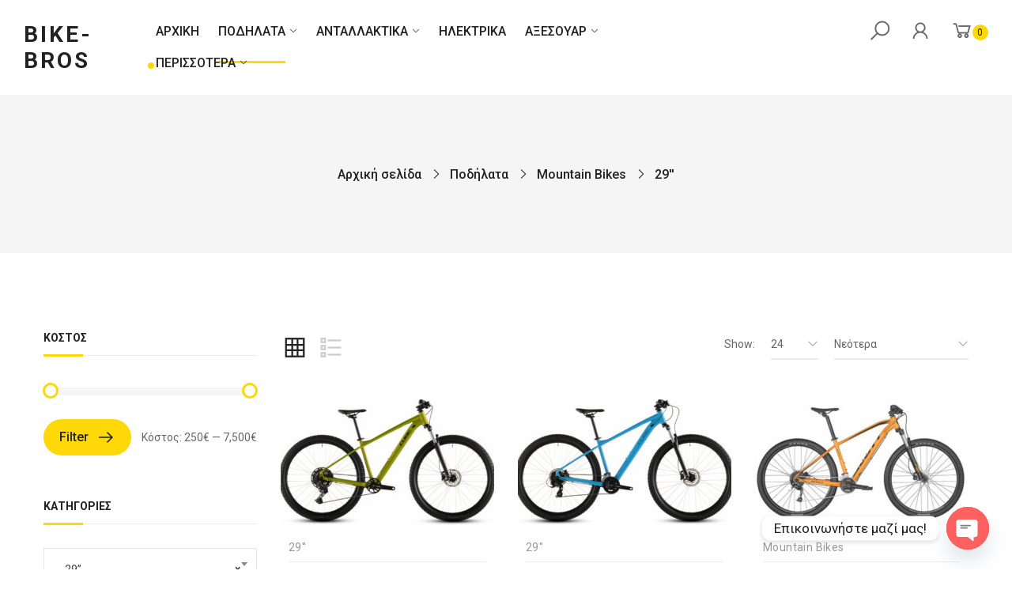

--- FILE ---
content_type: text/html; charset=UTF-8
request_url: https://bike-bros.gr/product-category/podilata/mountain-bikes/29/
body_size: 55218
content:
<!DOCTYPE html>
<html lang="el" prefix="og: https://ogp.me/ns#">
<head>
<meta charset="UTF-8">
<meta name="viewport" content="width=device-width, initial-scale=1">
<link rel="profile" href="//gmpg.org/xfn/11">
<link rel="pingback" href="https://bike-bros.gr/xmlrpc.php">
<script>document.documentElement.className = document.documentElement.className + ' yes-js js_active js'</script>
<!-- Search Engine Optimization by Rank Math - https://rankmath.com/ -->
<title>29&#039;&#039; - Bike-Bros</title>
<meta name="robots" content="follow, index, max-snippet:-1, max-video-preview:-1, max-image-preview:large"/>
<link rel="canonical" href="https://bike-bros.gr/product-category/podilata/mountain-bikes/29/" />
<link rel="next" href="https://bike-bros.gr/product-category/podilata/mountain-bikes/29/page/2/" />
<meta property="og:locale" content="el_GR" />
<meta property="og:type" content="article" />
<meta property="og:title" content="29&#039;&#039; - Bike-Bros" />
<meta property="og:url" content="https://bike-bros.gr/product-category/podilata/mountain-bikes/29/" />
<meta property="og:site_name" content="Bike-Bros" />
<meta name="twitter:card" content="summary_large_image" />
<meta name="twitter:title" content="29&#039;&#039; - Bike-Bros" />
<meta name="twitter:label1" content="Προϊόντα" />
<meta name="twitter:data1" content="64" />
<script type="application/ld+json" class="rank-math-schema">{"@context":"https://schema.org","@graph":[{"@type":"Organization","@id":"https://bike-bros.gr/#organization","name":"Bike-Bros"},{"@type":"WebSite","@id":"https://bike-bros.gr/#website","url":"https://bike-bros.gr","name":"Bike-Bros","alternateName":"Bike Bros","publisher":{"@id":"https://bike-bros.gr/#organization"},"inLanguage":"el"},{"@type":"BreadcrumbList","@id":"https://bike-bros.gr/product-category/podilata/mountain-bikes/29/#breadcrumb","itemListElement":[{"@type":"ListItem","position":"1","item":{"@id":"https://bike-bros.gr","name":"\u0391\u03c1\u03c7\u03b9\u03ba\u03ae"}},{"@type":"ListItem","position":"2","item":{"@id":"https://bike-bros.gr/product-category/podilata/mountain-bikes/29/","name":"29''"}}]},{"@type":"CollectionPage","@id":"https://bike-bros.gr/product-category/podilata/mountain-bikes/29/#webpage","url":"https://bike-bros.gr/product-category/podilata/mountain-bikes/29/","name":"29&#039;&#039; - Bike-Bros","isPartOf":{"@id":"https://bike-bros.gr/#website"},"inLanguage":"el","breadcrumb":{"@id":"https://bike-bros.gr/product-category/podilata/mountain-bikes/29/#breadcrumb"}}]}</script>
<!-- /Rank Math WordPress SEO plugin -->
<link rel='dns-prefetch' href='//capi-automation.s3.us-east-2.amazonaws.com' />
<link rel='dns-prefetch' href='//www.googletagmanager.com' />
<link rel='dns-prefetch' href='//fonts.googleapis.com' />
<link rel="alternate" type="application/rss+xml" title="Ροή RSS &raquo; Bike-Bros" href="https://bike-bros.gr/feed/" />
<link rel="alternate" type="application/rss+xml" title="Ροή Σχολίων &raquo; Bike-Bros" href="https://bike-bros.gr/comments/feed/" />
<link rel="alternate" type="application/rss+xml" title="Ροή για Bike-Bros &raquo; 29&#039;&#039; Κατηγορία" href="https://bike-bros.gr/product-category/podilata/mountain-bikes/29/feed/" />
<style id='wp-img-auto-sizes-contain-inline-css' type='text/css'>
img:is([sizes=auto i],[sizes^="auto," i]){contain-intrinsic-size:3000px 1500px}
/*# sourceURL=wp-img-auto-sizes-contain-inline-css */
</style>
<!-- <link rel='stylesheet' id='wp-block-library-css' href='https://bike-bros.gr/wp-includes/css/dist/block-library/style.min.css' type='text/css' media='all' /> -->
<link rel="stylesheet" type="text/css" href="//bike-bros.gr/wp-content/cache/wpfc-minified/qwkga8py/81amr.css" media="all"/>
<style id='wp-block-heading-inline-css' type='text/css'>
h1:where(.wp-block-heading).has-background,h2:where(.wp-block-heading).has-background,h3:where(.wp-block-heading).has-background,h4:where(.wp-block-heading).has-background,h5:where(.wp-block-heading).has-background,h6:where(.wp-block-heading).has-background{padding:1.25em 2.375em}h1.has-text-align-left[style*=writing-mode]:where([style*=vertical-lr]),h1.has-text-align-right[style*=writing-mode]:where([style*=vertical-rl]),h2.has-text-align-left[style*=writing-mode]:where([style*=vertical-lr]),h2.has-text-align-right[style*=writing-mode]:where([style*=vertical-rl]),h3.has-text-align-left[style*=writing-mode]:where([style*=vertical-lr]),h3.has-text-align-right[style*=writing-mode]:where([style*=vertical-rl]),h4.has-text-align-left[style*=writing-mode]:where([style*=vertical-lr]),h4.has-text-align-right[style*=writing-mode]:where([style*=vertical-rl]),h5.has-text-align-left[style*=writing-mode]:where([style*=vertical-lr]),h5.has-text-align-right[style*=writing-mode]:where([style*=vertical-rl]),h6.has-text-align-left[style*=writing-mode]:where([style*=vertical-lr]),h6.has-text-align-right[style*=writing-mode]:where([style*=vertical-rl]){rotate:180deg}
/*# sourceURL=https://bike-bros.gr/wp-includes/blocks/heading/style.min.css */
</style>
<!-- <link rel='stylesheet' id='wc-blocks-style-css' href='https://bike-bros.gr/wp-content/plugins/woocommerce/assets/client/blocks/wc-blocks.css' type='text/css' media='all' /> -->
<!-- <link rel='stylesheet' id='wc-blocks-style-attribute-filter-css' href='https://bike-bros.gr/wp-content/plugins/woocommerce/assets/client/blocks/attribute-filter.css' type='text/css' media='all' /> -->
<!-- <link rel='stylesheet' id='wc-blocks-packages-style-css' href='https://bike-bros.gr/wp-content/plugins/woocommerce/assets/client/blocks/packages-style.css' type='text/css' media='all' /> -->
<link rel="stylesheet" type="text/css" href="//bike-bros.gr/wp-content/cache/wpfc-minified/6jyhc4g0/81aw5.css" media="all"/>
<style id='global-styles-inline-css' type='text/css'>
:root{--wp--preset--aspect-ratio--square: 1;--wp--preset--aspect-ratio--4-3: 4/3;--wp--preset--aspect-ratio--3-4: 3/4;--wp--preset--aspect-ratio--3-2: 3/2;--wp--preset--aspect-ratio--2-3: 2/3;--wp--preset--aspect-ratio--16-9: 16/9;--wp--preset--aspect-ratio--9-16: 9/16;--wp--preset--color--black: #000000;--wp--preset--color--cyan-bluish-gray: #abb8c3;--wp--preset--color--white: #ffffff;--wp--preset--color--pale-pink: #f78da7;--wp--preset--color--vivid-red: #cf2e2e;--wp--preset--color--luminous-vivid-orange: #ff6900;--wp--preset--color--luminous-vivid-amber: #fcb900;--wp--preset--color--light-green-cyan: #7bdcb5;--wp--preset--color--vivid-green-cyan: #00d084;--wp--preset--color--pale-cyan-blue: #8ed1fc;--wp--preset--color--vivid-cyan-blue: #0693e3;--wp--preset--color--vivid-purple: #9b51e0;--wp--preset--gradient--vivid-cyan-blue-to-vivid-purple: linear-gradient(135deg,rgb(6,147,227) 0%,rgb(155,81,224) 100%);--wp--preset--gradient--light-green-cyan-to-vivid-green-cyan: linear-gradient(135deg,rgb(122,220,180) 0%,rgb(0,208,130) 100%);--wp--preset--gradient--luminous-vivid-amber-to-luminous-vivid-orange: linear-gradient(135deg,rgb(252,185,0) 0%,rgb(255,105,0) 100%);--wp--preset--gradient--luminous-vivid-orange-to-vivid-red: linear-gradient(135deg,rgb(255,105,0) 0%,rgb(207,46,46) 100%);--wp--preset--gradient--very-light-gray-to-cyan-bluish-gray: linear-gradient(135deg,rgb(238,238,238) 0%,rgb(169,184,195) 100%);--wp--preset--gradient--cool-to-warm-spectrum: linear-gradient(135deg,rgb(74,234,220) 0%,rgb(151,120,209) 20%,rgb(207,42,186) 40%,rgb(238,44,130) 60%,rgb(251,105,98) 80%,rgb(254,248,76) 100%);--wp--preset--gradient--blush-light-purple: linear-gradient(135deg,rgb(255,206,236) 0%,rgb(152,150,240) 100%);--wp--preset--gradient--blush-bordeaux: linear-gradient(135deg,rgb(254,205,165) 0%,rgb(254,45,45) 50%,rgb(107,0,62) 100%);--wp--preset--gradient--luminous-dusk: linear-gradient(135deg,rgb(255,203,112) 0%,rgb(199,81,192) 50%,rgb(65,88,208) 100%);--wp--preset--gradient--pale-ocean: linear-gradient(135deg,rgb(255,245,203) 0%,rgb(182,227,212) 50%,rgb(51,167,181) 100%);--wp--preset--gradient--electric-grass: linear-gradient(135deg,rgb(202,248,128) 0%,rgb(113,206,126) 100%);--wp--preset--gradient--midnight: linear-gradient(135deg,rgb(2,3,129) 0%,rgb(40,116,252) 100%);--wp--preset--font-size--small: 13px;--wp--preset--font-size--medium: 20px;--wp--preset--font-size--large: 36px;--wp--preset--font-size--x-large: 42px;--wp--preset--spacing--20: 0.44rem;--wp--preset--spacing--30: 0.67rem;--wp--preset--spacing--40: 1rem;--wp--preset--spacing--50: 1.5rem;--wp--preset--spacing--60: 2.25rem;--wp--preset--spacing--70: 3.38rem;--wp--preset--spacing--80: 5.06rem;--wp--preset--shadow--natural: 6px 6px 9px rgba(0, 0, 0, 0.2);--wp--preset--shadow--deep: 12px 12px 50px rgba(0, 0, 0, 0.4);--wp--preset--shadow--sharp: 6px 6px 0px rgba(0, 0, 0, 0.2);--wp--preset--shadow--outlined: 6px 6px 0px -3px rgb(255, 255, 255), 6px 6px rgb(0, 0, 0);--wp--preset--shadow--crisp: 6px 6px 0px rgb(0, 0, 0);}:where(.is-layout-flex){gap: 0.5em;}:where(.is-layout-grid){gap: 0.5em;}body .is-layout-flex{display: flex;}.is-layout-flex{flex-wrap: wrap;align-items: center;}.is-layout-flex > :is(*, div){margin: 0;}body .is-layout-grid{display: grid;}.is-layout-grid > :is(*, div){margin: 0;}:where(.wp-block-columns.is-layout-flex){gap: 2em;}:where(.wp-block-columns.is-layout-grid){gap: 2em;}:where(.wp-block-post-template.is-layout-flex){gap: 1.25em;}:where(.wp-block-post-template.is-layout-grid){gap: 1.25em;}.has-black-color{color: var(--wp--preset--color--black) !important;}.has-cyan-bluish-gray-color{color: var(--wp--preset--color--cyan-bluish-gray) !important;}.has-white-color{color: var(--wp--preset--color--white) !important;}.has-pale-pink-color{color: var(--wp--preset--color--pale-pink) !important;}.has-vivid-red-color{color: var(--wp--preset--color--vivid-red) !important;}.has-luminous-vivid-orange-color{color: var(--wp--preset--color--luminous-vivid-orange) !important;}.has-luminous-vivid-amber-color{color: var(--wp--preset--color--luminous-vivid-amber) !important;}.has-light-green-cyan-color{color: var(--wp--preset--color--light-green-cyan) !important;}.has-vivid-green-cyan-color{color: var(--wp--preset--color--vivid-green-cyan) !important;}.has-pale-cyan-blue-color{color: var(--wp--preset--color--pale-cyan-blue) !important;}.has-vivid-cyan-blue-color{color: var(--wp--preset--color--vivid-cyan-blue) !important;}.has-vivid-purple-color{color: var(--wp--preset--color--vivid-purple) !important;}.has-black-background-color{background-color: var(--wp--preset--color--black) !important;}.has-cyan-bluish-gray-background-color{background-color: var(--wp--preset--color--cyan-bluish-gray) !important;}.has-white-background-color{background-color: var(--wp--preset--color--white) !important;}.has-pale-pink-background-color{background-color: var(--wp--preset--color--pale-pink) !important;}.has-vivid-red-background-color{background-color: var(--wp--preset--color--vivid-red) !important;}.has-luminous-vivid-orange-background-color{background-color: var(--wp--preset--color--luminous-vivid-orange) !important;}.has-luminous-vivid-amber-background-color{background-color: var(--wp--preset--color--luminous-vivid-amber) !important;}.has-light-green-cyan-background-color{background-color: var(--wp--preset--color--light-green-cyan) !important;}.has-vivid-green-cyan-background-color{background-color: var(--wp--preset--color--vivid-green-cyan) !important;}.has-pale-cyan-blue-background-color{background-color: var(--wp--preset--color--pale-cyan-blue) !important;}.has-vivid-cyan-blue-background-color{background-color: var(--wp--preset--color--vivid-cyan-blue) !important;}.has-vivid-purple-background-color{background-color: var(--wp--preset--color--vivid-purple) !important;}.has-black-border-color{border-color: var(--wp--preset--color--black) !important;}.has-cyan-bluish-gray-border-color{border-color: var(--wp--preset--color--cyan-bluish-gray) !important;}.has-white-border-color{border-color: var(--wp--preset--color--white) !important;}.has-pale-pink-border-color{border-color: var(--wp--preset--color--pale-pink) !important;}.has-vivid-red-border-color{border-color: var(--wp--preset--color--vivid-red) !important;}.has-luminous-vivid-orange-border-color{border-color: var(--wp--preset--color--luminous-vivid-orange) !important;}.has-luminous-vivid-amber-border-color{border-color: var(--wp--preset--color--luminous-vivid-amber) !important;}.has-light-green-cyan-border-color{border-color: var(--wp--preset--color--light-green-cyan) !important;}.has-vivid-green-cyan-border-color{border-color: var(--wp--preset--color--vivid-green-cyan) !important;}.has-pale-cyan-blue-border-color{border-color: var(--wp--preset--color--pale-cyan-blue) !important;}.has-vivid-cyan-blue-border-color{border-color: var(--wp--preset--color--vivid-cyan-blue) !important;}.has-vivid-purple-border-color{border-color: var(--wp--preset--color--vivid-purple) !important;}.has-vivid-cyan-blue-to-vivid-purple-gradient-background{background: var(--wp--preset--gradient--vivid-cyan-blue-to-vivid-purple) !important;}.has-light-green-cyan-to-vivid-green-cyan-gradient-background{background: var(--wp--preset--gradient--light-green-cyan-to-vivid-green-cyan) !important;}.has-luminous-vivid-amber-to-luminous-vivid-orange-gradient-background{background: var(--wp--preset--gradient--luminous-vivid-amber-to-luminous-vivid-orange) !important;}.has-luminous-vivid-orange-to-vivid-red-gradient-background{background: var(--wp--preset--gradient--luminous-vivid-orange-to-vivid-red) !important;}.has-very-light-gray-to-cyan-bluish-gray-gradient-background{background: var(--wp--preset--gradient--very-light-gray-to-cyan-bluish-gray) !important;}.has-cool-to-warm-spectrum-gradient-background{background: var(--wp--preset--gradient--cool-to-warm-spectrum) !important;}.has-blush-light-purple-gradient-background{background: var(--wp--preset--gradient--blush-light-purple) !important;}.has-blush-bordeaux-gradient-background{background: var(--wp--preset--gradient--blush-bordeaux) !important;}.has-luminous-dusk-gradient-background{background: var(--wp--preset--gradient--luminous-dusk) !important;}.has-pale-ocean-gradient-background{background: var(--wp--preset--gradient--pale-ocean) !important;}.has-electric-grass-gradient-background{background: var(--wp--preset--gradient--electric-grass) !important;}.has-midnight-gradient-background{background: var(--wp--preset--gradient--midnight) !important;}.has-small-font-size{font-size: var(--wp--preset--font-size--small) !important;}.has-medium-font-size{font-size: var(--wp--preset--font-size--medium) !important;}.has-large-font-size{font-size: var(--wp--preset--font-size--large) !important;}.has-x-large-font-size{font-size: var(--wp--preset--font-size--x-large) !important;}
/*# sourceURL=global-styles-inline-css */
</style>
<style id='classic-theme-styles-inline-css' type='text/css'>
/*! This file is auto-generated */
.wp-block-button__link{color:#fff;background-color:#32373c;border-radius:9999px;box-shadow:none;text-decoration:none;padding:calc(.667em + 2px) calc(1.333em + 2px);font-size:1.125em}.wp-block-file__button{background:#32373c;color:#fff;text-decoration:none}
/*# sourceURL=/wp-includes/css/classic-themes.min.css */
</style>
<!-- <link rel='stylesheet' id='contact-form-7-css' href='https://bike-bros.gr/wp-content/plugins/contact-form-7/includes/css/styles.css' type='text/css' media='all' /> -->
<!-- <link rel='stylesheet' id='woocommerce-layout-css' href='https://bike-bros.gr/wp-content/plugins/woocommerce/assets/css/woocommerce-layout.css' type='text/css' media='all' /> -->
<link rel="stylesheet" type="text/css" href="//bike-bros.gr/wp-content/cache/wpfc-minified/r1zqla6/81amr.css" media="all"/>
<!-- <link rel='stylesheet' id='woocommerce-smallscreen-css' href='https://bike-bros.gr/wp-content/plugins/woocommerce/assets/css/woocommerce-smallscreen.css' type='text/css' media='only screen and (max-width: 768px)' /> -->
<link rel="stylesheet" type="text/css" href="//bike-bros.gr/wp-content/cache/wpfc-minified/lnagddz6/81amr.css" media="only screen and (max-width: 768px)"/>
<!-- <link rel='stylesheet' id='woocommerce-general-css' href='https://bike-bros.gr/wp-content/plugins/woocommerce/assets/css/woocommerce.css' type='text/css' media='all' /> -->
<link rel="stylesheet" type="text/css" href="//bike-bros.gr/wp-content/cache/wpfc-minified/fqx9vnes/81amr.css" media="all"/>
<style id='woocommerce-inline-inline-css' type='text/css'>
.woocommerce form .form-row .required { visibility: visible; }
/*# sourceURL=woocommerce-inline-inline-css */
</style>
<!-- <link rel='stylesheet' id='woocommerce-pre-orders-main-css-css' href='https://bike-bros.gr/wp-content/plugins/pre-orders-for-woocommerce/media/css/main.css' type='text/css' media='all' /> -->
<link rel="stylesheet" type="text/css" href="//bike-bros.gr/wp-content/cache/wpfc-minified/865245f1/81amr.css" media="all"/>
<style id='grw-public-main-css-inline-css' type='text/css'>
.wp-gr,.wp-gr *,.wp-gr ::after,.wp-gr ::before{box-sizing:border-box}.wp-gr{display:block;direction:ltr;font-size:var(--font-size, 16px);font-family:var(--font-family, inherit);font-style:normal;font-weight:400;text-align:start;line-height:normal;overflow:visible;text-decoration:none;list-style-type:disc;box-sizing:border-box;visibility:visible!important}.wp-gr div,.wp-gr span{margin:0;padding:0;color:inherit;font:inherit;line-height:normal;letter-spacing:normal;text-transform:none;text-decoration:none;border:0;background:0 0}.wp-gr a{color:inherit;border:0;text-decoration:none;background:0 0;cursor:pointer}.wp-gr a:focus{outline:0}.wp-gr a:focus-visible{outline:2px solid currentColor;outline-offset:2px}.wp-gr img{display:block;max-width:100%;height:auto;margin:0;padding:0;border:0;line-height:0;vertical-align:middle}.wp-gr i{font-style:normal;font-weight:inherit;margin:0;padding:0;border:0;vertical-align:middle;background:0 0}.wp-gr svg{display:inline-block;width:auto;height:auto;vertical-align:middle;overflow:visible}.wp-gr svg use{opacity:1;visibility:visible}.wp-gr{--rev-gap:4px;--img-size:46px;--media-gap:8px;--media-size:40px;--media-lines:2;--color:#fb8e28;--rev-color:#f4f4f4;--rpi-star-color:var(--star-color, var(--color));--rpi-slider-gap:8px;--rpi-slider-btn:1em;--rpi-slider-btn-padding:.5em;--slider-ltgt-bg:var(--rev-color);--slider-ltgt-border-width:4px;--slider-dot-size:8px;--slider-dot-gap:8px;--slider-dots-visible:5;--slider-act-dot-color:var(--color)}.wp-gr .wp-google-based,.wp-gr .wp-google-powered{margin:0!important;padding:0!important;color:var(--head-based-color,#555)!important}.wp-gr .wp-google-powered{color:var(--powered-color,#777)!important;font-size:16px;font-weight:600}.wp-gr .wp-google-powered>span{font-weight:600!important}.wp-gr .grw-img{position:relative!important;min-width:var(--img-size)!important;max-width:var(--img-size)!important;height:var(--img-size)!important;border:none!important;z-index:3!important}.wp-gr .grw-img-wrap{position:relative;min-width:var(--img-size)!important;max-width:var(--img-size)!important;overflow:visible}.wp-gr .grw-img-wrap::before{content:'';position:absolute;top:0;left:0;width:var(--img-size);height:var(--img-size);border-radius:50%;box-shadow:0 0 2px rgba(0,0,0,.12),0 2px 4px rgba(0,0,0,.24)!important;pointer-events:none}.wp-gr .grw-header .grw-img{border-radius:50%}.wp-gr .grw-header.wp-place-center{width:100%!important}.wp-gr .wp-google-name{color:var(--name-color,#333)!important;font-size:100%!important;font-weight:700!important;text-decoration:none!important;white-space:nowrap!important;text-overflow:ellipsis!important;overflow:hidden!important;width:100%!important;text-align:var(--align,start)!important}.wp-gr .grw-header .wp-google-name{width:auto!important;margin:0!important;padding:0!important;font-size:128%!important}.wp-gr a.wp-google-name{color:#427fed!important;text-decoration:none!important}.wp-gr .wp-google-time{color:#555!important;font-size:13px!important;white-space:nowrap!important}.wp-gr .wp-google-text{color:var(--text-color,#222)!important;font-size:15px!important;line-height:24px!important;max-width:100%!important;overflow:hidden!important;white-space:pre-wrap!important;word-break:break-word!important;vertical-align:middle!important}.wp-gr .rpi-stars+.wp-google-text{padding-left:4px!important}.wp-gr .wp-more{display:none}.wp-gr .wp-more-toggle{color:#136aaf!important;cursor:pointer!important;text-decoration:none!important}.wp-gr .wp-google-url{display:block;margin:4px auto!important;color:#136aaf!important;text-align:center!important}.wp-gr.wp-dark .wp-google-name{color:#eee!important}.wp-gr.rpi.wp-dark .wp-google-name a{color:var(--head-based-color,#eee)!important}.wp-gr.wp-dark .wp-google-time{color:#bbb!important}.wp-gr.wp-dark .wp-google-text{color:#ececec!important}.wp-gr.wp-dark .wp-google-powered{color:var(--powered-color,#fff)!important}.wp-gr.wp-dark .wp-google-based{color:var(--head-based-color,#999)!important}.wp-gr:not(.wp-dark) .grw-review-inner.grw-backgnd{background:var(--rev-color)!important}.wp-gr.rpi .wp-google-name{font-size:100%!important}.wp-gr.rpi .grw-hide,.wp-gr.rpi .wp-google-hide{display:none}.wp-gr.rpi .wp-google-name a{color:var(--head-name-color,#333)!important;font-size:18px!important;text-decoration:none!important}.wp-gr.rpi a.wp-google-name{margin:0!important;color:var(--name-color,#154fc1)!important;text-decoration:none!important;white-space:nowrap!important;text-overflow:ellipsis!important}.wp-gr{display:block!important;width:100%!important;padding-bottom:20px!important;text-align:left!important;direction:ltr!important;box-sizing:border-box!important}.wp-gr .grw-row{display:-ms-flexbox!important;display:flex!important;flex-wrap:nowrap!important;align-items:center!important;-ms-flex-wrap:nowrap!important;-ms-flex-align:center!important}.grw-row.grw-row-xs{-ms-flex-wrap:wrap!important;flex-wrap:wrap!important}.grw-row-x .grw-header+.grw-content .grw-review,.grw-row-xs .grw-content,.grw-row-xs .grw-header,.grw-row-xs .grw-review{--col:1}.grw-row-xl .grw-header+.grw-content{--col:1.2}.grw-row-l .grw-header+.grw-content{--col:1.25}.grw-row-m .grw-header+.grw-content{--col:1.333333}.grw-row-s .grw-header+.grw-content{--col:1.5}.grw-row-s .grw-header+.grw-content .grw-review,.grw-row-x .grw-header,.grw-row-x .grw-header+.grw-content,.grw-row-x .grw-review{--col:2}.grw-row-m .grw-header+.grw-content .grw-review,.grw-row-s .grw-header,.grw-row-s .grw-review{--col:3}.grw-row-l .grw-review,.grw-row-m .grw-header,.grw-row-m .grw-review{--col:4}.grw-row-l .grw-header,.grw-row-xl .grw-review{--col:5}.grw-row-xl .grw-header{--col:6}.grw-row .grw-content,.grw-row .grw-header{-ms-flex:1 0 calc(100% / var(--col,3))!important;flex:1 0 calc(100% / var(--col,3))!important;width:calc(100% / var(--col,3))!important}.grw-row .grw-review{-ms-flex:1 0 calc((100% - var(--card-gap,16px)*(var(--col,3) - 1))/ var(--col,3))!important;flex:1 0 calc((100% - var(--card-gap,16px)*(var(--col,3) - 1))/ var(--col,3))!important;width:calc((100% - var(--card-gap,16px)*(var(--col,3) - 1))/ var(--col,3))!important}.wp-gr .grw-content{position:relative!important;min-width:0!important}.wp-gr .grw-content-inner{position:relative!important;display:flex!important;align-items:center!important}.wp-gr .grw-review-inner{height:100%!important}.wp-gr .grw-header-inner,.wp-gr .grw-review-inner{position:relative!important;padding:16px!important;width:100%!important}.wp-gr .wp-google-list .grw-header-inner{padding:0 0 16px 0!important}.wp-gr .grw-review-inner.grw-round{border-radius:8px!important}.wp-gr .grw-review-inner.grw-shadow{box-shadow:0 0 2px rgba(0,0,0,.12),0 2px 4px rgba(0,0,0,.24)!important}.wp-gr .grw-review-inner>svg{position:absolute!important;top:10px!important;right:10px!important;width:16px!important;height:16px!important}.wp-gr .grw-review{display:flex;position:relative!important;justify-content:center!important;align-items:center!important;flex-shrink:0!important}.wp-gr .grw-review .wp-google-left{display:block!important;overflow:hidden!important;white-space:nowrap!important;text-overflow:ellipsis!important;line-height:24px!important;padding-bottom:2px!important}.wp-gr .grw-review .wp-google-feedback{height:100px!important;overflow-y:auto!important}.wp-gr .grw-scroll::-webkit-scrollbar{width:4px!important}.wp-gr .grw-scroll::-webkit-scrollbar-track{-webkit-box-shadow:inset 0 0 6px rgba(0,0,0,.3)!important;-webkit-border-radius:4px!important;border-radius:4px!important}.wp-gr .grw-scroll::-webkit-scrollbar-thumb{-webkit-border-radius:10px!important;border-radius:10px!important;background:#ccc!important;-webkit-box-shadow:inset 0 0 6px rgba(0,0,0,.5)!important}.wp-gr .wp-google-wr{display:flex;margin:0!important}.wp-gr .wp-google-wr a{color:#fff!important;padding:4px 12px 8px!important;outline:0!important;border-radius:27px!important;background:var(--btn-color,#1f67e7)!important;white-space:nowrap!important;vertical-align:middle!important;opacity:.9!important;text-shadow:1px 1px 0 #888!important;box-shadow:0 0 2px rgba(0,0,0,.12),0 2px 4px rgba(0,0,0,.24)!important;user-select:none!important;transition:all .2s ease-in-out!important}.wp-gr .wp-google-wr a:hover{opacity:.95!important;background:var(--btn-color,#1f67e7)!important;box-shadow:0 0 2px rgba(0,0,0,.12),0 3px 5px rgba(0,0,0,.24)!important}.wp-gr .wp-google-wr a:active{opacity:1!important;background:var(--btn-color,#1f67e7)!important;box-shadow:none!important}.wp-gr .wp-google-wr a svg{display:inline-block;width:16px;height:16px;padding:1px;margin:0 0 0 4px;background:#fff;border-radius:50%}.wp-gr[data-layout=grid] .grw-reviews{display:flex;gap:var(--card-gap,12px);flex-wrap:wrap!important;-ms-flex-wrap:wrap!important}.wp-gr .grw-b{font-weight:700!important;white-space:nowrap!important}.wp-gr .wp-google-reply{font-size:14px!important;margin-top:auto!important;margin-left:6px!important;padding-left:6px!important;border-left:1px solid #999!important;overflow:hidden!important;overflow-y:auto!important;line-height:20px!important;max-height:44px!important}.wp-gr .wp-google-reply>div{display:flex;gap:4px;align-items:center}.wp-gr .wp-google-reply .wp-google-time{font-size:11px!important;white-space:nowrap!important}.wp-gr .wp-google-img{display:flex;flex-wrap:wrap;gap:var(--media-gap);max-height:calc((var(--media-size) + var(--media-gap)) * var(--media-lines) - 2px)!important;overflow-y:auto!important}.wp-gr .wp-google-img img{display:flex;width:var(--media-size)!important;height:var(--media-size)!important;cursor:pointer!important;border-radius:3px!important;box-shadow:0 0 2px rgba(0,0,0,.12),0 2px 4px rgba(0,0,0,.24)!important}.rpi-flx{display:var(--flx,flex)!important;flex-direction:var(--dir,column)!important;gap:var(--gap,2px)!important;align-items:var(--align,flex-start)!important;flex-wrap:var(--wrap,nowrap)!important;overflow:var(--overflow,visible)!important;width:100%!important}.rpi-col16{--dir:column;--gap:16px;--align:flex-start;--overflow:hidden}.rpi-col12{--dir:column;--gap:12px;--align:flex-start;--overflow:hidden}.rpi-col6{--dir:column;--gap:6px;--align:flex-start;--overflow:hidden}.rpi-col8{--dir:column;--gap:8px;--align:flex-start}.rpi-col4{--dir:column;--gap:4px;--align:flex-start}.rpi-row12-center{--dir:row;--gap:12px;--align:center;--overflow:visible}.rpi-row12{--dir:row;--gap:12px;--align:flex-start}:root{--star-gap:2px;--rpi-star-size:20px;--rpi-star-color:#fb8e28;--rpi-star-empty-color:#cccccc;--rpi-icon-scale-google:1.00;--rpi-icon-scale-yelp:0.92;--rpi-icon-scale-fb:1.125;--rpi-yelp-empty-color:#cccccc;--rpi-yelp-five-color:#fb433c;--rpi-yelp-four-color:#ff643d;--rpi-yelp-three-color:#ff8742;--rpi-yelp-two-color:#ffad48;--rpi-yelp-one-color:#ffcc4b;--rpi-yelp-radius:3px;--rpi-fb-color:#fa3e3e;--rpi-fb-radius:3px;--rpi-star-empty:url("data:image/svg+xml;utf8,%3Csvg xmlns='http://www.w3.org/2000/svg' viewBox='0 0 24 24'%3E%3Cpath d='M11.48 3.499a.562.562 0 0 1 1.04 0l2.125 5.111a.563.563 0 0 0 .475.345l5.518.442c.499.04.701.663.321.988l-4.204 3.602a.563.563 0 0 0-.182.557l1.285 5.385a.562.562 0 0 1-.84.61l-4.725-2.885a.562.562 0 0 0-.586 0L6.982 20.54a.562.562 0 0 1-.84-.61l1.285-5.386a.562.562 0 0 0-.182-.557l-4.204-3.602a.562.562 0 0 1 .321-.988l5.518-.442a.563.563 0 0 0 .475-.345L11.48 3.5Z' fill='none' stroke='currentColor' stroke-width='1.5' stroke-linejoin='round'/%3E%3C/svg%3E");--rpi-star-mask:url("data:image/svg+xml;utf8,%3Csvg xmlns='http://www.w3.org/2000/svg' viewBox='0 0 24 24'%3E%3Cpath d='M10.7881 3.21068C11.2364 2.13274 12.7635 2.13273 13.2118 3.21068L15.2938 8.2164L20.6979 8.64964C21.8616 8.74293 22.3335 10.1952 21.4469 10.9547L17.3295 14.4817L18.5874 19.7551C18.8583 20.8908 17.6229 21.7883 16.6266 21.1798L11.9999 18.3538L7.37329 21.1798C6.37697 21.7883 5.14158 20.8908 5.41246 19.7551L6.67038 14.4817L2.55303 10.9547C1.66639 10.1952 2.13826 8.74293 3.302 8.64964L8.70609 8.2164L10.7881 3.21068Z'/%3E%3C/svg%3E")}.rpi-stars .rpi-star{display:none!important}.rpi-star,.rpi-stars-tripadvisor,.rpi-stars-yelp{display:var(--flx,flex);align-items:center;gap:var(--gap,4px);text-align:start;z-index:9}.rpi-star[data-rating]:empty::before{content:attr(data-rating);color:var(--rpi-rating-color,var(--rpi-star-color));font-size:var(--head-grade-fs, 18px);font-weight:var(--head-grade-weight,900)}.rpi-star i{padding:0 2px;cursor:pointer!important;background-color:var(--rpi-star-empty-color)}.rpi-star[data-rating="1"] i:nth-child(-n+1),.rpi-star[data-rating="2"] i:nth-child(-n+2),.rpi-star[data-rating="3"] i:nth-child(-n+3),.rpi-star[data-rating="4"] i:nth-child(-n+4),.rpi-star[data-rating="5"] i:nth-child(-n+5){background-color:var(--rpi-star-color)}.rpi-star:hover i{background-color:var(--rpi-star-color)!important}.rpi-star i:hover~i{background-color:var(--rpi-star-empty-color)!important}.rpi-star i,.rpi-star[data-rating]:empty::after{content:'';width:var(--rpi-star-size)!important;height:var(--rpi-star-size)!important;-webkit-mask-image:var(--rpi-star-mask)!important;-webkit-mask-repeat:no-repeat!important;-webkit-mask-position:center!important;-webkit-mask-size:contain!important;mask-image:var(--rpi-star-mask)!important;mask-repeat:no-repeat!important;mask-position:center!important;mask-size:contain!important}.rpi-star[data-rating]:empty::after{background-color:var(--rpi-star-color)}.rpi-star+.rpi-stars{--stars-offset:1;--stars:calc(var(--stars-max) - var(--stars-offset))}.rpi-stars{--star-size:var(--rpi-star-size, 18px);--star-color:var(--rpi-star-color);--empty:var(--rpi-star-empty);--mask:var(--rpi-star-mask);--stars:5;--icon-scale:1;--rating-scale:0.8;--gap:var(--star-gap, 2px);--stars-w:calc(var(--stars) * (var(--star-size) + var(--star-gap)));--fill:calc((var(--rating) / var(--stars)) * 100%);--bg-size:calc(var(--star-size) * var(--icon-scale));--bg-size-x:calc(var(--bg-size) + var(--star-gap));position:relative!important;display:inline-flex!important;align-items:center!important;align-self:var(--star-align-self,start)!important;width:max-content!important;height:var(--star-size)!important;font-size:calc(var(--star-size) * var(--rating-scale))!important;font-weight:900!important;color:var(--rpi-rating-color,var(--star-color))!important;white-space:nowrap!important;vertical-align:middle!important;padding-right:calc(var(--stars-w) + var(--gap))!important}.rpi-stars:empty{--gap:0px}.rpi-stars::before{content:''!important;position:absolute!important;top:50%!important;right:0!important;width:var(--stars-w)!important;height:var(--star-size)!important;transform:translateY(-50%)!important;background-color:var(--star-color)!important;-webkit-mask-image:var(--empty)!important;-webkit-mask-repeat:repeat-x!important;-webkit-mask-position:left center!important;-webkit-mask-size:var(--bg-size-x) var(--bg-size)!important;mask-image:var(--empty)!important;mask-repeat:repeat-x!important;mask-position:left center!important;mask-size:var(--bg-size-x) var(--bg-size)!important}.rpi-stars::after{content:''!important;position:absolute!important;top:50%!important;right:0!important;width:var(--stars-w)!important;height:var(--star-size)!important;transform:translateY(-50%)!important;background-color:var(--star-color)!important;-webkit-mask-image:var(--mask)!important;-webkit-mask-repeat:repeat-x!important;-webkit-mask-position:left center!important;-webkit-mask-size:var(--bg-size-x) var(--bg-size)!important;mask-image:var(--mask)!important;mask-repeat:repeat-x!important;mask-position:left center!important;mask-size:var(--bg-size-x) var(--bg-size)!important;clip-path:inset(0 calc(100% - var(--fill)) 0 0)!important}.rpi-stars-yelp{--icon-scale:var(--rpi-icon-scale-yelp);--empty-color:var(--rpi-yelp-empty-color);--five-color:var(--rpi-yelp-five-color);--four-color:var(--rpi-yelp-four-color);--three-color:var(--rpi-yelp-three-color);--two-color:var(--rpi-yelp-two-color);--one-color:var(--rpi-yelp-one-color);--star-size:var(--rpi-star-size);--rating:0;--gap:4px;--radius:var(--rpi-yelp-radius);display:inline-flex!important;gap:var(--gap)!important;line-height:0!important;vertical-align:top!important}.rpi-stars-yelp i{position:relative!important;display:inline-block!important;font-style:normal!important;flex:0 0 auto!important;width:var(--star-size)!important;height:var(--star-size)!important;border-radius:var(--radius)!important;background-color:var(--empty-color)!important;background-image:linear-gradient(90deg,var(--star-color) 0 calc(var(--fill,0) * 1%),transparent calc(var(--fill,0) * 1%))!important;background-repeat:no-repeat!important;background-size:100% 100%!important;box-sizing:border-box!important}.rpi-stars-yelp i::after{content:''!important;position:absolute!important;inset:0!important;background-color:#fff!important;-webkit-mask-image:var(--rpi-star-mask)!important;-webkit-mask-repeat:no-repeat!important;-webkit-mask-size:calc(70% / var(--icon-scale)) calc(70% / var(--icon-scale))!important;-webkit-mask-position:center!important;mask-image:var(--rpi-star-mask)!important;mask-repeat:no-repeat!important;mask-size:calc(70% / var(--icon-scale)) calc(70% / var(--icon-scale))!important;mask-position:center!important}.rpi-stars-yelp,.rpi-stars-yelp[data-rating]::before{content:attr(data-rating);color:var(--rpi-rating-color,var(--star-color));font-size:var(--head-grade-fs, 18px);font-weight:var(--head-grade-weight,900)}.rpi-stars-yelp i:first-child{--fill:clamp(0, (var(--rating) - 0) * 100, 100)}.rpi-stars-yelp i:nth-child(2){--fill:clamp(0, (var(--rating) - 1) * 100, 100)}.rpi-stars-yelp i:nth-child(3){--fill:clamp(0, (var(--rating) - 2) * 100, 100)}.rpi-stars-yelp i:nth-child(4){--fill:clamp(0, (var(--rating) - 3) * 100, 100)}.rpi-stars-yelp i:nth-child(5){--fill:clamp(0, (var(--rating) - 4) * 100, 100)}.rpi-stars-yelp[data-stars^="1"]{--rating:1.5;--star-color:var(--one-color)}.rpi-stars-yelp[data-stars="1"]{--rating:1}.rpi-stars-yelp[data-stars^="2"]{--rating:2.5;--star-color:var(--two-color)}.rpi-stars-yelp[data-stars="2"]{--rating:2}.rpi-stars-yelp[data-stars^="3"]{--rating:3.5;--star-color:var(--three-color)}.rpi-stars-yelp[data-stars="3"]{--rating:3}.rpi-stars-yelp[data-stars^="4"]{--rating:4.5;--star-color:var(--four-color)}.rpi-stars-yelp[data-stars="4"]{--rating:4}.rpi-stars-yelp[data-stars^="5"]{--rating:5;--star-color:var(--five-color)}.rpi-stars-tripadvisor{--empty-color:#ffffff;--border-color:#5ba672;--fill-color:#5ba672;--rpi-dot-size:var(--rpi-star-size);--rating:0;--gap:4px;--border:3px;display:inline-flex!important;gap:var(--gap)!important;line-height:0!important;vertical-align:top!important}.rpi-stars-tripadvisor i{width:var(--rpi-dot-size)!important;height:var(--rpi-dot-size)!important;display:inline-block!important;position:relative!important;flex:0 0 auto!important;box-sizing:border-box!important;border-radius:999px!important;border:var(--border) solid var(--border-color)!important;background-color:var(--empty-color)!important;background-image:linear-gradient(90deg,var(--fill-color) 0 calc(var(--fill,0) * 1%),transparent calc(var(--fill,0) * 1%))!important;background-repeat:no-repeat!important;background-size:100% 100%!important}.rpi-stars-tripadvisor,.rpi-stars-tripadvisor[data-rating]::before{content:attr(data-rating);color:var(--rpi-rating-color,var(--fill-color));font-size:var(--head-grade-fs, 18px);font-weight:var(--head-grade-weight,900)}.rpi-stars-tripadvisor i:first-child{--fill:clamp(0, (var(--rating) - 0) * 100, 100)}.rpi-stars-tripadvisor i:nth-child(2){--fill:clamp(0, (var(--rating) - 1) * 100, 100)}.rpi-stars-tripadvisor i:nth-child(3){--fill:clamp(0, (var(--rating) - 2) * 100, 100)}.rpi-stars-tripadvisor i:nth-child(4){--fill:clamp(0, (var(--rating) - 3) * 100, 100)}.rpi-stars-tripadvisor i:nth-child(5){--fill:clamp(0, (var(--rating) - 4) * 100, 100)}.rpi-stars-tripadvisor[data-stars^="1"]{--rating:1.5}.rpi-stars-tripadvisor[data-stars="1"]{--rating:1}.rpi-stars-tripadvisor[data-stars^="2"]{--rating:2.5}.rpi-stars-tripadvisor[data-stars="2"]{--rating:2}.rpi-stars-tripadvisor[data-stars^="3"]{--rating:3.5}.rpi-stars-tripadvisor[data-stars="3"]{--rating:3}.rpi-stars-tripadvisor[data-stars^="4"]{--rating:4.5}.rpi-stars-tripadvisor[data-stars="4"]{--rating:4}.rpi-stars-tripadvisor[data-stars^="5"]{--rating:5}.rpi-star-fb{--icon-scale:var(--rpi-icon-scale-fb);--size:var(--rpi-star-size, 18px);--color:var(--rpi-fb-color, #fa3e3e);--radius:var(--rpi-fb-radius, 3px);--tail-w:calc(var(--size) / 3);--tail-h:calc(var(--size) / 3.6);--tail-offset:calc(var(--size) / 4.5);--tail-overlap:1px;--gap:0.25em;--label-scale:0.85;--fb-star:url("data:image/svg+xml;utf8,%3Csvg xmlns='http://www.w3.org/2000/svg' viewBox='0 0 24 24'%3E%3Cpath d='M10.7881 3.21068C11.2364 2.13274 12.7635 2.13273 13.2118 3.21068L15.2938 8.2164L20.6979 8.64964C21.8616 8.74293 22.3335 10.1952 21.4469 10.9547L17.3295 14.4817L18.5874 19.7551C18.8583 20.8908 17.6229 21.7883 16.6266 21.1798L11.9999 18.3538L7.37329 21.1798C6.37697 21.7883 5.14158 20.8908 5.41246 19.7551L6.67038 14.4817L2.55303 10.9547C1.66639 10.1952 2.13826 8.74293 3.302 8.64964L8.70609 8.2164L10.7881 3.21068Z' fill='%23fff'/%3E%3C/svg%3E");position:relative!important;display:inline-flex!important;align-items:center;align-self:var(--star-align-self,start);height:var(--size)!important;width:max-content!important;white-space:nowrap!important;vertical-align:middle!important;font-size:calc(var(--size) * var(--label-scale))!important;line-height:1!important;padding-left:calc(var(--size) + var(--gap))!important}.rpi-star-fb::before{content:''!important;position:absolute!important;left:0!important;top:50%!important;transform:translateY(-50%)!important;width:var(--size)!important;height:var(--size)!important;background-color:var(--color)!important;border-radius:var(--radius)!important;background-image:var(--fb-star)!important;background-repeat:no-repeat!important;background-position:center!important;background-size:calc(70% / var(--icon-scale)) calc(70% / var(--icon-scale))!important}.rpi-star-fb::after{content:''!important;position:absolute!important;left:var(--tail-offset)!important;top:50%!important;width:0!important;height:0!important;transform:translateY(calc(var(--size)/ 2 - var(--tail-overlap)))!important;border-top:var(--tail-h) solid var(--color)!important;border-right:var(--tail-w) solid transparent!important}.rpi-star-fb[data-rating="1"]{--color:#cccccc}:root{--rpi-lt:url("data:image/svg+xml;utf8,%3Csvg xmlns='http://www.w3.org/2000/svg' width='24' height='24' viewBox='0 0 24 24' fill='none' stroke='currentColor' stroke-width='2' stroke-linecap='round' stroke-linejoin='round'%3E%3Cpath d='m15 18-6-6 6-6'%3E%3C/path%3E%3C/svg%3E") no-repeat center/contain;--rpi-gt:url("data:image/svg+xml;utf8,%3Csvg xmlns='http://www.w3.org/2000/svg' width='24' height='24' viewBox='0 0 24 24' fill='none' stroke='currentColor' stroke-width='2' stroke-linecap='round' stroke-linejoin='round'%3E%3Cpath d='m9 18 6-6-6-6'%3E%3C/path%3E%3C/svg%3E") no-repeat center/contain}.rpi .rpi-slides-root{--ltgt-border-width:var(--slider-ltgt-border-width, 0px);padding:0 calc(var(--rpi-slider-btn-padding)/ 2 + var(--rpi-slider-btn)/ 2 + var(--ltgt-border-width) * 2)}.rpi .rpi-slides{--gap:var(--rpi-slider-gap, 12px);--card-gap:var(--gap);display:flex!important;flex:1!important;gap:var(--gap)!important;flex-wrap:nowrap!important;overflow:hidden!important;overflow-x:auto!important;scroll-snap-type:x mandatory!important;scroll-behavior:var(--rpi-slider-behavior,smooth)!important;-webkit-overflow-scrolling:touch!important;scrollbar-width:none!important}.rpi .rpi-slides::-webkit-scrollbar{display:none!important}.rpi .rpi-slide{overflow:hidden!important;padding:var(--rpi-card-slider-padding,4px 3px)!important;scroll-snap-align:start!important;transition:transform .5s!important}.rpi .rpi-ltgt{--slider-btn:var(--rpi-slider-btn, 1.125em);--slider-padding:var(--rpi-slider-btn-padding, .5em);--border-color:var(--slider-ltgt-border-color, var(--root-bg, #f3f3f3));--ltgt-border-width:var(--slider-ltgt-border-width, 0px);--ltgt-pos:calc(-1 * (2 * var(--ltgt-border-width) + (var(--slider-padding) + var(--slider-btn)) / 2) - var(--offset, 0px));position:var(--slider-ltgt-position,absolute)!important;padding:var(--slider-padding)!important;z-index:1!important;border:0 solid #e5e7eb!important;border-radius:9999px!important;border:var(--ltgt-border-width) solid var(--border-color)!important;background-color:var(--slider-ltgt-bg,rgb(255 255 255 / 1))!important;box-shadow:var(--slider-ltgt-shadow)!important;transition:background-color .2s ease-in-out!important}.rpi .rpi-ltgt:hover{background-color:var(--slider-ltgt-bg,rgb(249 250 251 / 1))!important}.rpi .rpi-ltgt.rpi-lt{left:0!important;margin-left:var(--ltgt-pos)!important}.rpi .rpi-ltgt.rpi-gt{right:0!important;margin-right:var(--ltgt-pos)!important}.rpi-gt::after,.rpi-lt::before{position:relative!important;content:'';display:block;width:var(--slider-btn);height:var(--slider-btn);background-color:var(--slider-btn-color,#777)}.rpi-lt::before{-webkit-mask:var(--rpi-lt);mask:var(--rpi-lt)}.rpi-gt::after{-webkit-mask:var(--rpi-gt);mask:var(--rpi-gt)}[dir=rtl] .rpi-gt::after,[dir=rtl] .rpi-lt::before{transform:rotate(180deg)}.rpi .rpi-dots-wrap{position:absolute!important;top:calc(100% - 1px)!important;left:0!important;right:0!important;display:flex!important;justify-content:center!important;margin:0 auto!important;padding-top:var(--slider-dot-padding-top,.5em)!important;max-width:100%!important;width:calc(var(--slider-dots-visible) * var(--slider-dot-size) + (var(--slider-dots-visible) - 1) * var(--slider-dot-gap))!important}.rpi .rpi-dots{display:flex;flex-wrap:nowrap;overflow-x:scroll!important;gap:var(--slider-dot-gap);scrollbar-width:none;scroll-snap-type:x mandatory;-webkit-overflow-scrolling:touch}.rpi-dots .rpi-dot{display:inline-block!important;width:var(--slider-dot-size)!important;height:var(--slider-dot-size)!important;margin:0!important;padding:0!important;opacity:.4!important;vertical-align:middle!important;flex:1 0 auto!important;transform:scale(.6)!important;scroll-snap-align:center!important;border-radius:20px!important;background-color:var(--slider-dot-color,#999)!important}.rpi-dots .rpi-dot:hover{opacity:1!important}.rpi-dots .rpi-dot.active{opacity:1!important;transform:scale(.95)!important;background-color:var(--slider-act-dot-color,#fb8e28)!important}.rpi-dots .rpi-dot.s2{transform:scale(.85)!important}.rpi-dots .rpi-dot.s3{transform:scale(.75)!important}.rpi button{all:revert!important;margin:0!important;padding:0!important;box-shadow:none!important;border-radius:0!important;line-height:1!important;font:inherit!important;color:inherit!important;text-align:center!important;cursor:pointer!important;border:0!important;background:0 0!important;appearance:none!important;-webkit-appearance:none!important;user-select:none!important}.rpi button:focus{outline:0!important}.rpi button:focus-visible{outline:2px solid currentColor!important;outline-offset:2px!important}.rpi-x{position:absolute;top:var(--x-top,6px)!important;right:var(--x-right,8px)!important;display:flex!important;align-items:center;justify-content:center;width:var(--x-width,20px)!important;height:var(--x-height,20px)!important;cursor:pointer;opacity:var(--x-opacity, .65);border-radius:50%;background-color:var(--x-bg,#fafafa);z-index:2147483003}.rpi-x:hover{opacity:1}.rpi-x::after,.rpi-x::before{content:"";position:absolute;display:block;width:var(--x-line-width,12px);height:var(--x-line-height,1px);border-radius:2px;background-color:var(--x-color,#373737)}.rpi-x::before{transform:rotate(45deg)}.rpi-x::after{transform:rotate(-45deg)}.rpi-x.rpi-xa::before{--x-line-width:7px;--x-line-height:7px;top:4px;border-radius:0;border-right:1px solid #373737;border-bottom:1px solid #373737;background-color:transparent}.rpi-x.rpi-xa::after{content:none}.rpi-bubble:after{content:"";position:absolute;top:-8px;left:16px;bottom:auto;border-style:solid;border-width:0 8px 8px;border-color:#fff transparent}.rpi-fade{-webkit-transition:opacity 150ms ease,-webkit-transform 150ms ease;transition:opacity 150ms ease,-webkit-transform 150ms ease;transition:transform 150ms ease,opacity 150ms ease;transition:transform 150ms ease,opacity 150ms ease,-webkit-transform 150ms ease}.rpi-lightbox-wrap{--x-top:15px;--x-right:15px;--x-bg:none;--x-color:#ececec;--x-line-width:25px;--x-line-height:3px;--x-opacity:1}.rpi-lightbox{--x-top:15px;--x-right:15px;--x-bg:none;--x-color:#ececec;--x-line-width:25px;--x-line-height:3px;--x-opacity:1;position:fixed;top:0;left:0;right:0;bottom:0;display:flex;align-items:center;justify-content:center;flex-wrap:wrap;width:100%;height:100%;max-width:100%;color:#333;text-align:left;z-index:99;user-select:none;background-color:rgba(0,0,0,.6);transition:all .3s ease-out}.rpi-lightbox-inner{width:95%;max-width:1200px;height:100%;max-height:calc(100vh - 80px);max-height:calc(100dvh - 80px)}@supports (container-type:inline-size){.rpi-lightbox-xxx{container-name:lightbox;container-type:inline-size}}.rpi-lightbox-xxx{position:relative;height:100%;border:none;overflow:auto;border-radius:4px;-webkit-overflow-scrolling:touch}.rpi-lightbox-content{position:relative;display:flex;flex-direction:row;justify-content:flex-start;color:#000;height:100%;flex-direction:row;border-radius:4px;background-color:#fff}.rpi-lightbox-media{position:relative;display:flex;justify-content:center;flex:2;align-items:center;width:100%;height:100%;overflow:hidden;padding-bottom:0;background-color:#000}.rpi-lightbox-btn{position:absolute;display:flex;width:30px;height:30px;font-size:36px;line-height:22px;justify-content:center;z-index:1;cursor:pointer;border-radius:50%;background-color:rgba(214,214,214,.7);transition:background .3s ease-in-out}.rpi-lightbox-btn:hover{background:#e1e1e1}.rpi-lightbox-prev{left:8px}.rpi-lightbox-next{right:8px}.rpi-lightbox-prev::before{content:'‹'}.rpi-lightbox-next::before{content:'›'}.rpi-lightbox-media img{position:relative;display:block;width:100%;height:100%;max-width:100%;max-height:100%;opacity:1;object-fit:contain;border-radius:inherit;transition:opacity .3s ease-in-out}.rpi-lightbox-review{display:flex;flex-direction:column;flex:1;height:100%;font-size:15px;color:#000;padding:0}@supports (container-type:inline-size){@container lightbox (width < 480px){.rpi-lightbox-xxx .rpi-lightbox-content{flex-direction:column}}}@media(max-width:480px){.rpi-lightbox-xxx .rpi-lightbox-content{flex-direction:column}}
/*# sourceURL=grw-public-main-css-inline-css */
</style>
<!-- <link rel='stylesheet' id='jquery-selectBox-css' href='https://bike-bros.gr/wp-content/plugins/yith-woocommerce-wishlist/assets/css/jquery.selectBox.css' type='text/css' media='all' /> -->
<!-- <link rel='stylesheet' id='woocommerce_prettyPhoto_css-css' href='//bike-bros.gr/wp-content/plugins/woocommerce/assets/css/prettyPhoto.css' type='text/css' media='all' /> -->
<!-- <link rel='stylesheet' id='yith-wcwl-main-css' href='https://bike-bros.gr/wp-content/plugins/yith-woocommerce-wishlist/assets/css/style.css' type='text/css' media='all' /> -->
<link rel="stylesheet" type="text/css" href="//bike-bros.gr/wp-content/cache/wpfc-minified/7c40jovh/81amr.css" media="all"/>
<style id='yith-wcwl-main-inline-css' type='text/css'>
:root { --rounded-corners-radius: 16px; --add-to-cart-rounded-corners-radius: 16px; --color-headers-background: #F4F4F4; --feedback-duration: 3s } 
:root { --rounded-corners-radius: 16px; --add-to-cart-rounded-corners-radius: 16px; --color-headers-background: #F4F4F4; --feedback-duration: 3s } 
/*# sourceURL=yith-wcwl-main-inline-css */
</style>
<link rel='stylesheet' id='s7upf-google-fonts-css' href='//fonts.googleapis.com/css?family=Roboto%3A100%2C100i%2C300%2C300i%2C400%2C400i%2C500%2C500i%2C700%2C700i%2C900%2C900i%7CYellowtail&#038;ver=6.9' type='text/css' media='all' />
<!-- <link rel='stylesheet' id='bootstrap-css' href='https://bike-bros.gr/wp-content/themes/ridestyle/assets/css/lib/bootstrap.min.css' type='text/css' media='all' /> -->
<!-- <link rel='stylesheet' id='font-awesome-css' href='https://bike-bros.gr/wp-content/themes/ridestyle/assets/css/lib/font-awesome.min.css' type='text/css' media='all' /> -->
<link rel="stylesheet" type="text/css" href="//bike-bros.gr/wp-content/cache/wpfc-minified/jxggdtz9/81amr.css" media="all"/>
<style id='font-awesome-inline-css' type='text/css'>
[data-font="FontAwesome"]:before {font-family: 'FontAwesome' !important;content: attr(data-icon) !important;speak: none !important;font-weight: normal !important;font-variant: normal !important;text-transform: none !important;line-height: 1 !important;font-style: normal !important;-webkit-font-smoothing: antialiased !important;-moz-osx-font-smoothing: grayscale !important;}
/*# sourceURL=font-awesome-inline-css */
</style>
<!-- <link rel='stylesheet' id='lineawesome-css' href='https://bike-bros.gr/wp-content/themes/ridestyle/assets/css/lib/line-awesome.min.css' type='text/css' media='all' /> -->
<!-- <link rel='stylesheet' id='bootstrap-theme-css' href='https://bike-bros.gr/wp-content/themes/ridestyle/assets/css/lib/bootstrap-theme.min.css' type='text/css' media='all' /> -->
<!-- <link rel='stylesheet' id='jquery-fancybox-css' href='https://bike-bros.gr/wp-content/themes/ridestyle/assets/css/lib/jquery.fancybox.min.css' type='text/css' media='all' /> -->
<!-- <link rel='stylesheet' id='jquery-ui-css' href='https://bike-bros.gr/wp-content/themes/ridestyle/assets/css/lib/jquery-ui.min.css' type='text/css' media='all' /> -->
<!-- <link rel='stylesheet' id='owl-carousel-css' href='https://bike-bros.gr/wp-content/themes/ridestyle/assets/css/lib/owl.carousel.min.css' type='text/css' media='all' /> -->
<!-- <link rel='stylesheet' id='owl-theme-css' href='https://bike-bros.gr/wp-content/themes/ridestyle/assets/css/lib/owl.theme.min.css' type='text/css' media='all' /> -->
<!-- <link rel='stylesheet' id='jquery-slick-css' href='https://bike-bros.gr/wp-content/themes/ridestyle/assets/css/lib/slick.min.css' type='text/css' media='all' /> -->
<!-- <link rel='stylesheet' id='hover-css' href='https://bike-bros.gr/wp-content/themes/ridestyle/assets/css/lib/hover.min.css' type='text/css' media='all' /> -->
<!-- <link rel='stylesheet' id='vc_animate-css-css' href='https://bike-bros.gr/wp-content/plugins/js_composer/assets/lib/vendor/node_modules/animate.css/animate.min.css' type='text/css' media='all' /> -->
<!-- <link rel='stylesheet' id='s7upf-theme-css' href='https://bike-bros.gr/wp-content/themes/ridestyle/assets/css/lib/theme.css' type='text/css' media='all' /> -->
<!-- <link rel='stylesheet' id='s7upf-color-css' href='https://bike-bros.gr/wp-content/themes/ridestyle/assets/css/lib/color.css' type='text/css' media='all' /> -->
<!-- <link rel='stylesheet' id='s7upf-theme-style-css' href='https://bike-bros.gr/wp-content/themes/ridestyle/assets/css/custom-style.css' type='text/css' media='all' /> -->
<!-- <link rel='stylesheet' id='s7upf-responsive-css' href='https://bike-bros.gr/wp-content/themes/ridestyle/assets/css/responsive.css' type='text/css' media='all' /> -->
<!-- <link rel='stylesheet' id='s7upf-theme-default-css' href='https://bike-bros.gr/wp-content/themes/ridestyle/style.css' type='text/css' media='all' /> -->
<!-- <link rel='stylesheet' id='jquery-fixedheadertable-style-css' href='https://bike-bros.gr/wp-content/plugins/yith-woocommerce-compare/assets/css/jquery.dataTables.css' type='text/css' media='all' /> -->
<!-- <link rel='stylesheet' id='yith_woocompare_page-css' href='https://bike-bros.gr/wp-content/plugins/yith-woocommerce-compare/assets/css/compare.css' type='text/css' media='all' /> -->
<!-- <link rel='stylesheet' id='yith-woocompare-widget-css' href='https://bike-bros.gr/wp-content/plugins/yith-woocommerce-compare/assets/css/widget.css' type='text/css' media='all' /> -->
<!-- <link rel='stylesheet' id='chaty-front-css-css' href='https://bike-bros.gr/wp-content/plugins/chaty/css/chaty-front.min.css' type='text/css' media='all' /> -->
<link rel="stylesheet" type="text/css" href="//bike-bros.gr/wp-content/cache/wpfc-minified/jqf6jpv5/81amr.css" media="all"/>
<script type="text/template" id="tmpl-variation-template">
<div class="woocommerce-variation-description">{{{ data.variation.variation_description }}}</div>
<div class="woocommerce-variation-price">{{{ data.variation.price_html }}}</div>
<div class="woocommerce-variation-availability">{{{ data.variation.availability_html }}}</div>
</script>
<script type="text/template" id="tmpl-unavailable-variation-template">
<p role="alert">Λυπούμαστε, αυτό το προϊόν δεν είναι διαθέσιμο. Παρακαλούμε, επιλέξτε έναν διαφορετικό συνδυασμό.</p>
</script>
<script src='//bike-bros.gr/wp-content/cache/wpfc-minified/jr3i6ccb/81amr.js' type="text/javascript"></script>
<!-- <script type="text/javascript" src="https://bike-bros.gr/wp-includes/js/jquery/jquery.min.js" id="jquery-core-js"></script> -->
<!-- <script type="text/javascript" src="https://bike-bros.gr/wp-includes/js/jquery/jquery-migrate.min.js" id="jquery-migrate-js"></script> -->
<!-- <script type="text/javascript" src="https://bike-bros.gr/wp-content/plugins/woocommerce/assets/js/jquery-blockui/jquery.blockUI.min.js" id="wc-jquery-blockui-js" data-wp-strategy="defer"></script> -->
<script type="text/javascript" id="wc-add-to-cart-js-extra">
/* <![CDATA[ */
var wc_add_to_cart_params = {"ajax_url":"/wp-admin/admin-ajax.php","wc_ajax_url":"/?wc-ajax=%%endpoint%%","i18n_view_cart":"\u039a\u03b1\u03bb\u03ac\u03b8\u03b9","cart_url":"https://bike-bros.gr/cart/","is_cart":"","cart_redirect_after_add":"no"};
//# sourceURL=wc-add-to-cart-js-extra
/* ]]> */
</script>
<script src='//bike-bros.gr/wp-content/cache/wpfc-minified/q8n1aw2z/81ate.js' type="text/javascript"></script>
<!-- <script type="text/javascript" src="https://bike-bros.gr/wp-content/plugins/woocommerce/assets/js/frontend/add-to-cart.min.js" id="wc-add-to-cart-js" data-wp-strategy="defer"></script> -->
<!-- <script type="text/javascript" src="https://bike-bros.gr/wp-content/plugins/woocommerce/assets/js/js-cookie/js.cookie.min.js" id="wc-js-cookie-js" defer="defer" data-wp-strategy="defer"></script> -->
<script type="text/javascript" id="woocommerce-js-extra">
/* <![CDATA[ */
var woocommerce_params = {"ajax_url":"/wp-admin/admin-ajax.php","wc_ajax_url":"/?wc-ajax=%%endpoint%%","i18n_password_show":"\u0395\u03bc\u03c6\u03ac\u03bd\u03b9\u03c3\u03b7 \u03c3\u03c5\u03bd\u03b8\u03b7\u03bc\u03b1\u03c4\u03b9\u03ba\u03bf\u03cd","i18n_password_hide":"\u0391\u03c0\u03cc\u03ba\u03c1\u03c5\u03c8\u03b7 \u03c3\u03c5\u03bd\u03b8\u03b7\u03bc\u03b1\u03c4\u03b9\u03ba\u03bf\u03cd"};
//# sourceURL=woocommerce-js-extra
/* ]]> */
</script>
<script src='//bike-bros.gr/wp-content/cache/wpfc-minified/esxjs40b/81amr.js' type="text/javascript"></script>
<!-- <script type="text/javascript" src="https://bike-bros.gr/wp-content/plugins/woocommerce/assets/js/frontend/woocommerce.min.js" id="woocommerce-js" defer="defer" data-wp-strategy="defer"></script> -->
<!-- <script type="text/javascript" src="https://bike-bros.gr/wp-content/plugins/js_composer/assets/js/vendors/woocommerce-add-to-cart.js" id="vc_woocommerce-add-to-cart-js-js"></script> -->
<!-- <script type="text/javascript" defer="defer" src="https://bike-bros.gr/wp-content/plugins/widget-google-reviews/assets/js/public-main.js" id="grw-public-main-js-js"></script> -->
<!-- <script type="text/javascript" src="https://bike-bros.gr/wp-includes/js/underscore.min.js" id="underscore-js"></script> -->
<script type="text/javascript" id="wp-util-js-extra">
/* <![CDATA[ */
var _wpUtilSettings = {"ajax":{"url":"/wp-admin/admin-ajax.php"}};
//# sourceURL=wp-util-js-extra
/* ]]> */
</script>
<script src='//bike-bros.gr/wp-content/cache/wpfc-minified/frnh8umu/81amr.js' type="text/javascript"></script>
<!-- <script type="text/javascript" src="https://bike-bros.gr/wp-includes/js/wp-util.min.js" id="wp-util-js"></script> -->
<script type="text/javascript" id="wc-add-to-cart-variation-js-extra">
/* <![CDATA[ */
var wc_add_to_cart_variation_params = {"wc_ajax_url":"/?wc-ajax=%%endpoint%%","i18n_no_matching_variations_text":"\u039b\u03c5\u03c0\u03bf\u03cd\u03bc\u03b1\u03c3\u03c4\u03b5, \u03ba\u03b1\u03bd\u03ad\u03bd\u03b1 \u03c0\u03c1\u03bf\u03ca\u03cc\u03bd \u03b4\u03b5\u03bd \u03c4\u03b1\u03af\u03c1\u03b9\u03b1\u03be\u03b5 \u03bc\u03b5 \u03c4\u03b7\u03bd \u03b5\u03c0\u03b9\u03bb\u03bf\u03b3\u03ae \u03c3\u03b1\u03c2. \u03a0\u03b1\u03c1\u03b1\u03ba\u03b1\u03bb\u03bf\u03cd\u03bc\u03b5, \u03b5\u03c0\u03b9\u03bb\u03ad\u03be\u03c4\u03b5 \u03ad\u03bd\u03b1\u03bd \u03b4\u03b9\u03b1\u03c6\u03bf\u03c1\u03b5\u03c4\u03b9\u03ba\u03cc \u03c3\u03c5\u03bd\u03b4\u03c5\u03b1\u03c3\u03bc\u03cc.","i18n_make_a_selection_text":"\u03a0\u03b1\u03c1\u03b1\u03ba\u03b1\u03bb\u03bf\u03cd\u03bc\u03b5, \u03b5\u03c0\u03b9\u03bb\u03ad\u03be\u03c4\u03b5 \u03ba\u03ac\u03c0\u03bf\u03b9\u03b5\u03c2 \u03b5\u03c0\u03b9\u03bb\u03bf\u03b3\u03ad\u03c2 \u03c0\u03c1\u03bf\u03ca\u03cc\u03bd\u03c4\u03bf\u03c2 \u03c0\u03c1\u03b9\u03bd \u03c0\u03c1\u03bf\u03c3\u03b8\u03ad\u03c3\u03b5\u03c4\u03b5 \u03b1\u03c5\u03c4\u03cc \u03c4\u03bf \u03c0\u03c1\u03bf\u03ca\u03cc\u03bd \u03c3\u03c4\u03bf \u03ba\u03b1\u03bb\u03ac\u03b8\u03b9 \u03c3\u03b1\u03c2.","i18n_unavailable_text":"\u039b\u03c5\u03c0\u03bf\u03cd\u03bc\u03b1\u03c3\u03c4\u03b5, \u03b1\u03c5\u03c4\u03cc \u03c4\u03bf \u03c0\u03c1\u03bf\u03ca\u03cc\u03bd \u03b4\u03b5\u03bd \u03b5\u03af\u03bd\u03b1\u03b9 \u03b4\u03b9\u03b1\u03b8\u03ad\u03c3\u03b9\u03bc\u03bf. \u03a0\u03b1\u03c1\u03b1\u03ba\u03b1\u03bb\u03bf\u03cd\u03bc\u03b5, \u03b5\u03c0\u03b9\u03bb\u03ad\u03be\u03c4\u03b5 \u03ad\u03bd\u03b1\u03bd \u03b4\u03b9\u03b1\u03c6\u03bf\u03c1\u03b5\u03c4\u03b9\u03ba\u03cc \u03c3\u03c5\u03bd\u03b4\u03c5\u03b1\u03c3\u03bc\u03cc.","i18n_reset_alert_text":"Your selection has been reset. Please select some product options before adding this product to your cart."};
//# sourceURL=wc-add-to-cart-variation-js-extra
/* ]]> */
</script>
<script src='//bike-bros.gr/wp-content/cache/wpfc-minified/q5fm833s/81amr.js' type="text/javascript"></script>
<!-- <script type="text/javascript" src="https://bike-bros.gr/wp-content/plugins/woocommerce/assets/js/frontend/add-to-cart-variation.min.js" id="wc-add-to-cart-variation-js" defer="defer" data-wp-strategy="defer"></script> -->
<!-- Google tag (gtag.js) snippet added by Site Kit -->
<!-- Google Analytics snippet added by Site Kit -->
<script type="text/javascript" src="https://www.googletagmanager.com/gtag/js?id=GT-5TWG35Q" id="google_gtagjs-js" async></script>
<script type="text/javascript" id="google_gtagjs-js-after">
/* <![CDATA[ */
window.dataLayer = window.dataLayer || [];function gtag(){dataLayer.push(arguments);}
gtag("set","linker",{"domains":["bike-bros.gr"]});
gtag("js", new Date());
gtag("set", "developer_id.dZTNiMT", true);
gtag("config", "GT-5TWG35Q");
//# sourceURL=google_gtagjs-js-after
/* ]]> */
</script>
<script></script><link rel="https://api.w.org/" href="https://bike-bros.gr/wp-json/" /><link rel="alternate" title="JSON" type="application/json" href="https://bike-bros.gr/wp-json/wp/v2/product_cat/48" /><link rel="EditURI" type="application/rsd+xml" title="RSD" href="https://bike-bros.gr/xmlrpc.php?rsd" />
<meta name="generator" content="WordPress 6.9" />
<meta name="generator" content="Site Kit by Google 1.171.0" /><!-- Global site tag (gtag.js) - Google Analytics -->
<script async src="https://www.googletagmanager.com/gtag/js?id=G-CXK4M2REND"></script>
<script>
window.dataLayer = window.dataLayer || [];
function gtag(){dataLayer.push(arguments);}
gtag('js', new Date());
gtag('config', 'G-CXK4M2REND');
</script><!-- Google site verification - Google for WooCommerce -->
<meta name="google-site-verification" content="gnHzNTjsyxfvdVQRDFD_C6XoesCCo2bF6NiGvghFFts" />
<noscript><style>.woocommerce-product-gallery{ opacity: 1 !important; }</style></noscript>
<script  type="text/javascript">
!function(f,b,e,v,n,t,s){if(f.fbq)return;n=f.fbq=function(){n.callMethod?
n.callMethod.apply(n,arguments):n.queue.push(arguments)};if(!f._fbq)f._fbq=n;
n.push=n;n.loaded=!0;n.version='2.0';n.queue=[];t=b.createElement(e);t.async=!0;
t.src=v;s=b.getElementsByTagName(e)[0];s.parentNode.insertBefore(t,s)}(window,
document,'script','https://connect.facebook.net/en_US/fbevents.js');
</script>
<!-- WooCommerce Facebook Integration Begin -->
<script  type="text/javascript">
fbq('init', '853199288622473', {}, {
"agent": "woocommerce_0-10.4.3-3.5.15"
});
document.addEventListener( 'DOMContentLoaded', function() {
// Insert placeholder for events injected when a product is added to the cart through AJAX.
document.body.insertAdjacentHTML( 'beforeend', '<div class=\"wc-facebook-pixel-event-placeholder\"></div>' );
}, false );
</script>
<!-- WooCommerce Facebook Integration End -->
<meta name="generator" content="Powered by WPBakery Page Builder - drag and drop page builder for WordPress."/>
<!-- Google tag (gtag.js) -->
<script async src="https://www.googletagmanager.com/gtag/js?id=G-SHR0NKN4Y0">
</script>
<script>
window.dataLayer = window.dataLayer || [];
function gtag(){dataLayer.push(arguments);}
gtag('js', new Date());
gtag('config', 'G-SHR0NKN4Y0');
</script><link rel="icon" href="https://bike-bros.gr/wp-content/uploads/2021/04//cropped-bike-bros-favicon-32x32.png" sizes="32x32" />
<link rel="icon" href="https://bike-bros.gr/wp-content/uploads/2021/04//cropped-bike-bros-favicon-192x192.png" sizes="192x192" />
<link rel="apple-touch-icon" href="https://bike-bros.gr/wp-content/uploads/2021/04//cropped-bike-bros-favicon-180x180.png" />
<meta name="msapplication-TileImage" content="https://bike-bros.gr/wp-content/uploads/2021/04//cropped-bike-bros-favicon-270x270.png" />
<style type="text/css" id="wp-custom-css">
.banner-slider .banner-thumb img {
width: 100%;
min-height: 800px !important;
max-height: 800px !important;
object-fit: cover !important;
}
.custom-product-banner {
text-align: center;
margin-bottom: 0px;
margin-top: -40px;
}
.custom-product-banner img {
max-width: 100%;
height: auto;
display: none;
}
.banner-desktop {
display: block !important;
margin-bottom: 60px;
}
@media (max-width: 768px) {
.banner-desktop {
display: none !important;
}
.banner-mobile {
display: block !important;
}
}
.main-nav > ul > li {
display: inline-block;
font-size: 16px !important;
vertical-align: top;
padding: 0 12px;
}
#add_payment_method #payment ul.payment_methods li img, .woocommerce-cart #payment ul.payment_methods li img, .woocommerce-checkout #payment ul.payment_methods li img {
display: none;
}
p {
color: #000000;
margin: 0 0 20px;
line-height: 32px;
font-size: 19px;
}
.special-first-paragraph {
font-size: 24px;
line-height: 38px !important;
}
.has-drop-cap:not(:focus):first-letter {
font-size: 80px !important;
font-weight: 700;
color: #ffd80a;
padding-top: 5px;
}
ul li {
font-size: 19px;
line-height: 32px;
}
p a {
color: #000000;
text-decoration: none;
background-image: linear-gradient(120deg, Yellow 0%, Yellow 100%);
background-repeat: no-repeat;
background-size: 100% 0.2em;
background-position: 0 88%;
transition: background-size 0.25s ease-in;
&:hover,
&:focus,
&:active {
background-size: 100% 110%;
}
}
.woocommerce table.shop_attributes td p {
color: #000000;
font-size: 15px
}
span.silver {
display: none;
}
img.attachment-full.size-full.not-transparent.wp-post-image{
height: 260px;
object-fit: cover;
display: block;
width: 100%;
transition: all 0.5s ease-out 0s;
-webkit-transition: all 0.5s ease-out 0s;
}
.special-title {
margin: 0 0 30px;
border-bottom: 1px solid #ebebeb;
font-size: 14px;
font-weight: 700;
text-transform: uppercase;
color: #222;
padding-bottom: 14px;
position: relative;
}
h3.special-title::after {
background-color: #ffd80a;
}
.special-title::after {
height: 3px;
width: 50px;
position: absolute;
content: "";
bottom: -2px;
left: 0;
}
.crwcpn-notice.red {
background-color: red;
border: 1px solid #F5C5BB;
color: #fff;
font-weight: 400;
font-size: 16px;
}
.product-deal-countdown5 .crwcpn-notice.red {
display: none !important;
}
.vc_btn3.vc_btn3-color-danger.vc_btn3-style-outline {
color: #dbed05;
border-color: #dbed05;
background-color: transparent;
}
.vc_btn3.vc_btn3-color-danger.vc_btn3-style-outline:focus, .vc_btn3.vc_btn3-color-danger.vc_btn3-style-outline:hover {
color: #000;
border-color: #dbed05;
background-color: #dbed05;
}		</style>
<noscript><style> .wpb_animate_when_almost_visible { opacity: 1; }</style></noscript>
<!-- Global site tag (gtag.js) - Google Ads: AW-11284157172 - Google for WooCommerce -->
<script async src="https://www.googletagmanager.com/gtag/js?id=AW-11284157172"></script>
<script>
window.dataLayer = window.dataLayer || [];
function gtag() { dataLayer.push(arguments); }
gtag( 'consent', 'default', {
analytics_storage: 'denied',
ad_storage: 'denied',
ad_user_data: 'denied',
ad_personalization: 'denied',
region: ['AT', 'BE', 'BG', 'HR', 'CY', 'CZ', 'DK', 'EE', 'FI', 'FR', 'DE', 'GR', 'HU', 'IS', 'IE', 'IT', 'LV', 'LI', 'LT', 'LU', 'MT', 'NL', 'NO', 'PL', 'PT', 'RO', 'SK', 'SI', 'ES', 'SE', 'GB', 'CH'],
wait_for_update: 500,
} );
gtag('js', new Date());
gtag('set', 'developer_id.dOGY3NW', true);
gtag("config", "AW-11284157172", { "groups": "GLA", "send_page_view": false });		</script>
<!-- <link rel='stylesheet' id='js_composer_front-css' href='https://bike-bros.gr/wp-content/plugins/js_composer/assets/css/js_composer.min.css' type='text/css' media='all' /> -->
<!-- <link rel='stylesheet' id='select2-css' href='https://bike-bros.gr/wp-content/plugins/woocommerce/assets/css/select2.css' type='text/css' media='all' /> -->
<link rel="stylesheet" type="text/css" href="//bike-bros.gr/wp-content/cache/wpfc-minified/mkb3e4yl/81aw5.css" media="all"/>
</head>
<body class="archive tax-product_cat term-48 wp-theme-ridestyle theme-ridestyle woocommerce woocommerce-page woocommerce-no-js theme-ver-3.4 wpb-js-composer js-comp-ver-8.3.1 vc_responsive">
<div class="wrap">
<header id="header" class="header-page">
<div class="container">
<div data-vc-full-width="true" data-vc-full-width-init="false" data-vc-stretch-content="true" class="vc_row wpb_row vc_row-fluid header-general vc_row-no-padding"><div class="wpb_column vc_column_container vc_col-sm-9 vc_col-md-8"><div class="vc_column-inner"><div class="wpb_wrapper"><div class="flex-wrapper wrap-logo-menu1   justify_content-space-between align_items-center ">
<div class="logo custom-text-logo logo1">
<div class="text-logo">
<a href="https://bike-bros.gr/">
<span class="title28 black text-uppercase font-bold">BIKE-BROS</span>		</a>
</div>
</div>
<nav class="main-nav main-nav1  menu-sticky-on">
<ul id="menu-main-menu" class="list-none"><li id="nav-menu-item-840" class="main-menu-item  menu-item-even menu-item-depth-0 menu-item menu-item-type-post_type menu-item-object-page"><a href="https://bike-bros.gr/home/" class="menu-link main-menu-link">ΑΡΧΙΚΗ</a></li>
<li id="nav-menu-item-1227" class="main-menu-item  menu-item-even menu-item-depth-0 menu-item menu-item-type-taxonomy menu-item-object-product_cat current-product_cat-ancestor current-menu-ancestor menu-item-has-children"><a href="https://bike-bros.gr/product-category/podilata/" class="menu-link main-menu-link">ΠΟΔΗΛΑΤΑ</a>
<ul class="sub-menu menu-odd  menu-depth-1">
<li id="nav-menu-item-1213" class="sub-menu-item  menu-item-odd menu-item-depth-1 menu-item menu-item-type-taxonomy menu-item-object-product_cat"><a href="https://bike-bros.gr/product-category/podilata/paidika-podilata/" class="menu-link sub-menu-link">Παιδικά ποδήλατα</a></li>
<li id="nav-menu-item-1226" class="sub-menu-item  menu-item-odd menu-item-depth-1 menu-item menu-item-type-taxonomy menu-item-object-product_cat current-product_cat-ancestor current-menu-ancestor current-menu-parent current-product_cat-parent menu-item-has-children"><a href="https://bike-bros.gr/product-category/podilata/mountain-bikes/" class="menu-link sub-menu-link">Mountain Bikes</a>
<ul class="sub-menu menu-even sub-sub-menu menu-depth-2">
<li id="nav-menu-item-1219" class="sub-menu-item sub-sub-menu-item menu-item-even menu-item-depth-2 menu-item menu-item-type-taxonomy menu-item-object-product_cat"><a href="https://bike-bros.gr/product-category/podilata/mountain-bikes/20/" class="menu-link sub-menu-link">20&#8221;</a></li>
<li id="nav-menu-item-1220" class="sub-menu-item sub-sub-menu-item menu-item-even menu-item-depth-2 menu-item menu-item-type-taxonomy menu-item-object-product_cat"><a href="https://bike-bros.gr/product-category/podilata/mountain-bikes/24/" class="menu-link sub-menu-link">24&#8221;</a></li>
<li id="nav-menu-item-1221" class="sub-menu-item sub-sub-menu-item menu-item-even menu-item-depth-2 menu-item menu-item-type-taxonomy menu-item-object-product_cat"><a href="https://bike-bros.gr/product-category/podilata/mountain-bikes/26/" class="menu-link sub-menu-link">26&#8221;</a></li>
<li id="nav-menu-item-1222" class="sub-menu-item sub-sub-menu-item menu-item-even menu-item-depth-2 menu-item menu-item-type-taxonomy menu-item-object-product_cat"><a href="https://bike-bros.gr/product-category/podilata/mountain-bikes/27-5/" class="menu-link sub-menu-link">27.5&#8221;</a></li>
<li id="nav-menu-item-1223" class="sub-menu-item sub-sub-menu-item menu-item-even menu-item-depth-2 menu-item menu-item-type-taxonomy menu-item-object-product_cat current-menu-item"><a href="https://bike-bros.gr/product-category/podilata/mountain-bikes/29/" class="menu-link sub-menu-link">29&#8221;</a></li>
</ul>
</li>
<li id="nav-menu-item-1266" class="sub-menu-item  menu-item-odd menu-item-depth-1 menu-item menu-item-type-taxonomy menu-item-object-product_cat"><a href="https://bike-bros.gr/product-category/podilata/city-bikes/" class="menu-link sub-menu-link">City Bikes</a></li>
<li id="nav-menu-item-1224" class="sub-menu-item  menu-item-odd menu-item-depth-1 menu-item menu-item-type-taxonomy menu-item-object-product_cat"><a href="https://bike-bros.gr/product-category/podilata/bmx-bikes/" class="menu-link sub-menu-link">BMX Bikes</a></li>
<li id="nav-menu-item-1268" class="sub-menu-item  menu-item-odd menu-item-depth-1 menu-item menu-item-type-taxonomy menu-item-object-product_cat"><a href="https://bike-bros.gr/product-category/podilata/ilektrika-podilata/" class="menu-link sub-menu-link">Ηλεκτρικά</a></li>
<li id="nav-menu-item-1265" class="sub-menu-item  menu-item-odd menu-item-depth-1 menu-item menu-item-type-taxonomy menu-item-object-product_cat"><a href="https://bike-bros.gr/product-category/podilata/fitness-trekking/" class="menu-link sub-menu-link">Fitness / Trekking</a></li>
<li id="nav-menu-item-1214" class="sub-menu-item  menu-item-odd menu-item-depth-1 menu-item menu-item-type-taxonomy menu-item-object-product_cat"><a href="https://bike-bros.gr/product-category/podilata-dromou/" class="menu-link sub-menu-link">Road Bikes</a></li>
<li id="nav-menu-item-1225" class="sub-menu-item  menu-item-odd menu-item-depth-1 menu-item menu-item-type-taxonomy menu-item-object-product_cat"><a href="https://bike-bros.gr/product-category/podilata/full-suspension/" class="menu-link sub-menu-link">Full Suspension</a></li>
<li id="nav-menu-item-2814" class="sub-menu-item  menu-item-odd menu-item-depth-1 menu-item menu-item-type-post_type menu-item-object-page"><a href="https://bike-bros.gr/odigos-megethon-podilaton-size-guide/" class="menu-link sub-menu-link">Οδηγός Μεγεθών Ποδηλάτων</a></li>
<li id="nav-menu-item-8054" class="sub-menu-item  menu-item-odd menu-item-depth-1 menu-item menu-item-type-taxonomy menu-item-object-product_cat"><a href="https://bike-bros.gr/product-category/podilata/metacheirismena-podilata/" class="menu-link sub-menu-link">Μεταχειρισμένα ποδήλατα</a></li>
</ul>
</li>
<li id="nav-menu-item-1229" class="main-menu-item  menu-item-even menu-item-depth-0 menu-item menu-item-type-taxonomy menu-item-object-product_cat menu-item-has-children"><a href="https://bike-bros.gr/product-category/antallaktika/" class="menu-link main-menu-link">ΑΝΤΑΛΛΑΚΤΙΚΑ</a>
<ul class="sub-menu menu-odd  menu-depth-1">
<li id="nav-menu-item-1238" class="sub-menu-item  menu-item-odd menu-item-depth-1 menu-item menu-item-type-taxonomy menu-item-object-product_cat menu-item-has-children"><a href="https://bike-bros.gr/product-category/antallaktika/elastika/" class="menu-link sub-menu-link">Ελαστικά</a>
<ul class="sub-menu menu-even sub-sub-menu menu-depth-2">
<li id="nav-menu-item-3495" class="sub-menu-item sub-sub-menu-item menu-item-even menu-item-depth-2 menu-item menu-item-type-taxonomy menu-item-object-product_cat"><a href="https://bike-bros.gr/product-category/antallaktika/elastika/mtb-bmx/" class="menu-link sub-menu-link">MTB &#8211; BMX</a></li>
<li id="nav-menu-item-3494" class="sub-menu-item sub-sub-menu-item menu-item-even menu-item-depth-2 menu-item menu-item-type-taxonomy menu-item-object-product_cat"><a href="https://bike-bros.gr/product-category/antallaktika/elastika/city/" class="menu-link sub-menu-link">City</a></li>
<li id="nav-menu-item-3496" class="sub-menu-item sub-sub-menu-item menu-item-even menu-item-depth-2 menu-item menu-item-type-taxonomy menu-item-object-product_cat"><a href="https://bike-bros.gr/product-category/antallaktika/elastika/road-elastika/" class="menu-link sub-menu-link">Road</a></li>
<li id="nav-menu-item-3497" class="sub-menu-item sub-sub-menu-item menu-item-even menu-item-depth-2 menu-item menu-item-type-taxonomy menu-item-object-product_cat"><a href="https://bike-bros.gr/product-category/antallaktika/elastika/small-wheel/" class="menu-link sub-menu-link">Small Wheel 12&#8221;-20&#8221;</a></li>
<li id="nav-menu-item-3501" class="sub-menu-item sub-sub-menu-item menu-item-even menu-item-depth-2 menu-item menu-item-type-taxonomy menu-item-object-product_cat"><a href="https://bike-bros.gr/product-category/antallaktika/elastika/ilektrika-anapirika/" class="menu-link sub-menu-link">Ηλεκτρικά</a></li>
</ul>
</li>
<li id="nav-menu-item-1231" class="sub-menu-item  menu-item-odd menu-item-depth-1 menu-item menu-item-type-taxonomy menu-item-object-product_cat"><a href="https://bike-bros.gr/product-category/antallaktika/alysides-asfaleies/" class="menu-link sub-menu-link">Αλυσίδες &#8211; Ασφάλειες</a></li>
<li id="nav-menu-item-1233" class="sub-menu-item  menu-item-odd menu-item-depth-1 menu-item menu-item-type-taxonomy menu-item-object-product_cat"><a href="https://bike-bros.gr/product-category/antallaktika/anartiseis/" class="menu-link sub-menu-link">Αναρτήσεις</a></li>
<li id="nav-menu-item-1230" class="sub-menu-item  menu-item-odd menu-item-depth-1 menu-item menu-item-type-taxonomy menu-item-object-product_cat"><a href="https://bike-bros.gr/product-category/antallaktika/aerothalamoi/" class="menu-link sub-menu-link">Αεροθάλαμοι</a></li>
<li id="nav-menu-item-1232" class="sub-menu-item  menu-item-odd menu-item-depth-1 menu-item menu-item-type-taxonomy menu-item-object-product_cat"><a href="https://bike-bros.gr/product-category/antallaktika/anavatires/" class="menu-link sub-menu-link">Αναβατήρες</a></li>
<li id="nav-menu-item-1234" class="sub-menu-item  menu-item-odd menu-item-depth-1 menu-item menu-item-type-taxonomy menu-item-object-product_cat"><a href="https://bike-bros.gr/product-category/antallaktika/axones/" class="menu-link sub-menu-link">Άξονες</a></li>
<li id="nav-menu-item-1235" class="sub-menu-item  menu-item-odd menu-item-depth-1 menu-item menu-item-type-taxonomy menu-item-object-product_cat"><a href="https://bike-bros.gr/product-category/antallaktika/vides-rouleman-paximadia/" class="menu-link sub-menu-link">Βίδες &#8211; Ρουλεμάν &#8211; Παξιμάδια</a></li>
<li id="nav-menu-item-1236" class="sub-menu-item  menu-item-odd menu-item-depth-1 menu-item menu-item-type-taxonomy menu-item-object-product_cat"><a href="https://bike-bros.gr/product-category/antallaktika/eidi-tachytiton/" class="menu-link sub-menu-link">Είδη βουλκανισμού</a></li>
<li id="nav-menu-item-1237" class="sub-menu-item  menu-item-odd menu-item-depth-1 menu-item menu-item-type-taxonomy menu-item-object-product_cat"><a href="https://bike-bros.gr/product-category/antallaktika/eidi-frenon/" class="menu-link sub-menu-link">Είδη φρένων &#8211; ταχυτήτων</a></li>
<li id="nav-menu-item-1248" class="sub-menu-item  menu-item-odd menu-item-depth-1 menu-item menu-item-type-taxonomy menu-item-object-product_cat"><a href="https://bike-bros.gr/product-category/antallaktika/exartimata-skeletou/" class="menu-link sub-menu-link">Εξαρτήματα σκελετού</a></li>
<li id="nav-menu-item-1492" class="sub-menu-item  menu-item-odd menu-item-depth-1 menu-item menu-item-type-taxonomy menu-item-object-product_cat"><a href="https://bike-bros.gr/product-category/antallaktika/trochoi-exartimata-trochon/" class="menu-link sub-menu-link">Τροχοί &#8211; Εξαρτήματα τροχών</a></li>
<li id="nav-menu-item-1491" class="sub-menu-item  menu-item-odd menu-item-depth-1 menu-item menu-item-type-taxonomy menu-item-object-product_cat"><a href="https://bike-bros.gr/product-category/antallaktika/systima-metadosis-kinisis/" class="menu-link sub-menu-link">Σύστημα μετάδοσης κίνησης</a></li>
</ul>
</li>
<li id="nav-menu-item-8289" class="main-menu-item  menu-item-even menu-item-depth-0 menu-item menu-item-type-taxonomy menu-item-object-product_cat"><a href="https://bike-bros.gr/product-category/ilektrika-michanakia/" class="menu-link main-menu-link">ΗΛΕΚΤΡΙΚΑ</a></li>
<li id="nav-menu-item-1249" class="main-menu-item  menu-item-even menu-item-depth-0 has-mega-menu menu-item menu-item-type-taxonomy menu-item-object-product_cat"><a href="https://bike-bros.gr/product-category/aksesouar/" class="menu-link main-menu-link">ΑΞΕΣΟΥΑΡ</a><div class="mega-menu" style="width:985px"><div class="vc_row wpb_row vc_row-fluid deno-mega-menu-shop"><div class="wpb_column vc_column_container vc_col-sm-3"><div class="vc_column-inner"><div class="wpb_wrapper">
<div class="wpb_text_column wpb_content_element" >
<div class="wpb_wrapper">
<div class="mega-list-page">
<ul class="list-none">
<li><a href="https://bike-bros.gr/product-category/aksesouar/vaseis-podilatou/">Βάσεις ποδηλάτων</a></li>
<li><a href="https://bike-bros.gr/product-category/podilatika-krani/">Κράνη</a></li>
<li><a href="https://bike-bros.gr/product-category/aksesouar/kalathia-kai-vaseis-kalathion/">Καλάθια και Βάσεις καλαθιών</a></li>
<li><a href="https://bike-bros.gr/product-category/aksesouar/cheirolaves/">Χειρολαβές</a></li>
<li><a href="https://bike-bros.gr/product-category/aksesouar/pagouria/">Παγούρια</a></li>
<li><a href="https://bike-bros.gr/product-category/aksesouar/pagourothikes/">Παγουροθήκες</a></li>
<li><a href="https://bike-bros.gr/product-category/aksesouar/voithitikoi-trochoi/">Βοηθητικοί τροχοί</a></li>
</ul>
</div>
</div>
</div>
</div></div></div><div class="wpb_column vc_column_container vc_col-sm-3"><div class="vc_column-inner"><div class="wpb_wrapper">
<div class="wpb_text_column wpb_content_element" >
<div class="wpb_wrapper">
<div class="mega-list-page">
<ul class="list-none">
<li><a href="https://bike-bros.gr/product-category/aksesouar/tsantakia-selas-skeletou/">Τσαντάκια σέλας - Σκελετού</a></li>
<li><a href="https://bike-bros.gr/product-category/aksesouar/ftera/">Φτερά</a></li>
<li><a href="https://bike-bros.gr/product-category/aksesouar/paidika-kathismata/">Παιδικά καθίσματα</a></li>
<li><a href="https://bike-bros.gr/product-category/aksesouar/konter/">Κοντέρ</a></li>
<li><a href="https://bike-bros.gr/product-category/aksesouar/timonia/">Τιμόνια</a></li>
<li><a href="https://bike-bros.gr/product-category/aksesouar/kleidaries/">Κλειδαριές</a></li>
<li><a href="https://bike-bros.gr/product-category/aksesouar/trobes/">Τρόμπες</a></li>
</ul>
</div>
</div>
</div>
</div></div></div><div class="wpb_column vc_column_container vc_col-sm-3"><div class="vc_column-inner"><div class="wpb_wrapper">
<div class="wpb_text_column wpb_content_element" >
<div class="wpb_wrapper">
<div class="mega-list-page">
<ul class="list-none">
<li><a href="https://bike-bros.gr/product-category/aksesouar/koudounia-kornes/">Κουδούνια - Κόρνες</a></li>
<li><a href="https://bike-bros.gr/product-category/aksesouar/petalia/">Πετάλια</a></li>
<li><a href="https://bike-bros.gr/product-category/aksesouar/kathreptes-fanaria/">Καθρέπτες - Φανάρια</a></li>
<li><a href="https://bike-bros.gr/product-category/aksesouar/lipantika-katharistika/">Λιπαντικά - Καθαριστικά</a></li>
<li><a href="https://bike-bros.gr/product-category/aksesouar/proionta-tubeles/">Προϊόντα Tubeles</a></li>
<li><a href="https://bike-bros.gr/product-category/aksesouar/proponitiria/">Προπονητήρια</a></li>
<li><a href="https://bike-bros.gr/product-category/aksesouar/vaseis-tilefonou-gps/">Βάσεις τηλεφώνων - GPS</a></li>
</ul>
</div>
</div>
</div>
</div></div></div><div class="wpb_column vc_column_container vc_col-sm-3"><div class="vc_column-inner"><div class="wpb_wrapper">
<div class="wpb_text_column wpb_content_element" >
<div class="wpb_wrapper">
<div class="mega-list-page">
<ul class="list-none">
<li><a href="https://bike-bros.gr/product-category/aksesouar/seles/">Σέλες</a></li>
<li><a href="https://bike-bros.gr/product-category/aksesouar/schares-podilatou/">Σχάρες ποδηλάτου</a></li>
<li><a href="https://bike-bros.gr/product-category/aksesouar/schares-aftokinitou/">Σχάρες αυτοκινήτου</a></li>
</ul>
</div>
</div>
</div>
</div></div></div></div></div></li>
<li id="nav-menu-item-1271" class="main-menu-item  menu-item-even menu-item-depth-0 menu-item menu-item-type-custom menu-item-object-custom menu-item-has-children"><a href="#" class="menu-link main-menu-link">ΠΕΡΙΣΣΟΤΕΡΑ</a>
<ul class="sub-menu menu-odd  menu-depth-1">
<li id="nav-menu-item-1276" class="sub-menu-item  menu-item-odd menu-item-depth-1 menu-item menu-item-type-taxonomy menu-item-object-product_cat"><a href="https://bike-bros.gr/product-category/diatrofi/" class="menu-link sub-menu-link">Διατροφή</a></li>
<li id="nav-menu-item-1275" class="sub-menu-item  menu-item-odd menu-item-depth-1 menu-item menu-item-type-taxonomy menu-item-object-product_cat menu-item-has-children"><a href="https://bike-bros.gr/product-category/endysi/" class="menu-link sub-menu-link">Ένδυση</a>
<ul class="sub-menu menu-even sub-sub-menu menu-depth-2">
<li id="nav-menu-item-6115" class="sub-menu-item sub-sub-menu-item menu-item-even menu-item-depth-2 menu-item menu-item-type-taxonomy menu-item-object-product_cat"><a href="https://bike-bros.gr/product-category/endysi/axesouar/" class="menu-link sub-menu-link">Αξεσουάρ</a></li>
<li id="nav-menu-item-4716" class="sub-menu-item sub-sub-menu-item menu-item-even menu-item-depth-2 menu-item menu-item-type-taxonomy menu-item-object-product_cat menu-item-has-children"><a href="https://bike-bros.gr/product-category/endysi/casual/" class="menu-link sub-menu-link">Casual</a>
<ul class="sub-menu menu-odd sub-sub-menu menu-depth-3">
<li id="nav-menu-item-4050" class="sub-menu-item sub-sub-menu-item menu-item-odd menu-item-depth-3 menu-item menu-item-type-taxonomy menu-item-object-product_cat"><a href="https://bike-bros.gr/product-category/endysi/casual/tank-top/" class="menu-link sub-menu-link">Tank Top</a></li>
<li id="nav-menu-item-5571" class="sub-menu-item sub-sub-menu-item menu-item-odd menu-item-depth-3 menu-item menu-item-type-taxonomy menu-item-object-product_cat"><a href="https://bike-bros.gr/product-category/endysi/casual/t-shirt/" class="menu-link sub-menu-link">T-shirts</a></li>
<li id="nav-menu-item-5568" class="sub-menu-item sub-sub-menu-item menu-item-odd menu-item-depth-3 menu-item menu-item-type-taxonomy menu-item-object-product_cat"><a href="https://bike-bros.gr/product-category/endysi/casual/hoodies/" class="menu-link sub-menu-link">Hoodies</a></li>
<li id="nav-menu-item-5569" class="sub-menu-item sub-sub-menu-item menu-item-odd menu-item-depth-3 menu-item menu-item-type-taxonomy menu-item-object-product_cat"><a href="https://bike-bros.gr/product-category/endysi/casual/zip-hoodies/" class="menu-link sub-menu-link">Zip Hoodies</a></li>
<li id="nav-menu-item-5570" class="sub-menu-item sub-sub-menu-item menu-item-odd menu-item-depth-3 menu-item menu-item-type-taxonomy menu-item-object-product_cat"><a href="https://bike-bros.gr/product-category/endysi/casual/jackets/" class="menu-link sub-menu-link">Jackets</a></li>
</ul>
</li>
<li id="nav-menu-item-1629" class="sub-menu-item sub-sub-menu-item menu-item-even menu-item-depth-2 menu-item menu-item-type-taxonomy menu-item-object-product_cat menu-item-has-children"><a href="https://bike-bros.gr/product-category/endysi/cheimerina-roucha/" class="menu-link sub-menu-link">Χειμερινά Ρούχα</a>
<ul class="sub-menu menu-odd sub-sub-menu menu-depth-3">
<li id="nav-menu-item-1632" class="sub-menu-item sub-sub-menu-item menu-item-odd menu-item-depth-3 menu-item menu-item-type-taxonomy menu-item-object-product_cat"><a href="https://bike-bros.gr/product-category/endysi/cheimerina-roucha/jersey-cheimerina-roucha/" class="menu-link sub-menu-link">Zέρσεϊ μπλούζες</a></li>
<li id="nav-menu-item-1631" class="sub-menu-item sub-sub-menu-item menu-item-odd menu-item-depth-3 menu-item menu-item-type-taxonomy menu-item-object-product_cat"><a href="https://bike-bros.gr/product-category/endysi/cheimerina-roucha/kolan/" class="menu-link sub-menu-link">Κολάν</a></li>
<li id="nav-menu-item-1636" class="sub-menu-item sub-sub-menu-item menu-item-odd menu-item-depth-3 menu-item menu-item-type-taxonomy menu-item-object-product_cat"><a href="https://bike-bros.gr/product-category/endysi/cheimerina-roucha/antianemika-adiavrocha/" class="menu-link sub-menu-link">Αντιανεμικά &#8211; Αδιάβροχα</a></li>
<li id="nav-menu-item-1630" class="sub-menu-item sub-sub-menu-item menu-item-odd menu-item-depth-3 menu-item menu-item-type-taxonomy menu-item-object-product_cat"><a href="https://bike-bros.gr/product-category/endysi/cheimerina-roucha/esoroucha-isothermika/" class="menu-link sub-menu-link">Εσώρουχα &#8211; Ισοθερμικά</a></li>
<li id="nav-menu-item-1633" class="sub-menu-item sub-sub-menu-item menu-item-odd menu-item-depth-3 menu-item menu-item-type-taxonomy menu-item-object-product_cat"><a href="https://bike-bros.gr/product-category/endysi/cheimerina-roucha/tzaket/" class="menu-link sub-menu-link">Τζάκετ</a></li>
</ul>
</li>
<li id="nav-menu-item-1622" class="sub-menu-item sub-sub-menu-item menu-item-even menu-item-depth-2 menu-item menu-item-type-taxonomy menu-item-object-product_cat menu-item-has-children"><a href="https://bike-bros.gr/product-category/endysi/kalokairina-roucha/" class="menu-link sub-menu-link">Καλοκαιρινά Ρούχα</a>
<ul class="sub-menu menu-odd sub-sub-menu menu-depth-3">
<li id="nav-menu-item-1624" class="sub-menu-item sub-sub-menu-item menu-item-odd menu-item-depth-3 menu-item menu-item-type-taxonomy menu-item-object-product_cat"><a href="https://bike-bros.gr/product-category/endysi/kalokairina-roucha/blouzes/" class="menu-link sub-menu-link">Μπλούζες</a></li>
<li id="nav-menu-item-1623" class="sub-menu-item sub-sub-menu-item menu-item-odd menu-item-depth-3 menu-item menu-item-type-taxonomy menu-item-object-product_cat"><a href="https://bike-bros.gr/product-category/endysi/kalokairina-roucha/kolan-vermoudes/" class="menu-link sub-menu-link">Κολάν &#8211; Βερμούδες</a></li>
</ul>
</li>
<li id="nav-menu-item-1627" class="sub-menu-item sub-sub-menu-item menu-item-even menu-item-depth-2 menu-item menu-item-type-taxonomy menu-item-object-product_cat menu-item-has-children"><a href="https://bike-bros.gr/product-category/endysi/papoutsia/" class="menu-link sub-menu-link">Παπούτσια</a>
<ul class="sub-menu menu-odd sub-sub-menu menu-depth-3">
<li id="nav-menu-item-1634" class="sub-menu-item sub-sub-menu-item menu-item-odd menu-item-depth-3 menu-item menu-item-type-taxonomy menu-item-object-product_cat"><a href="https://bike-bros.gr/product-category/endysi/papoutsia/mtb/" class="menu-link sub-menu-link">MTB</a></li>
<li id="nav-menu-item-1635" class="sub-menu-item sub-sub-menu-item menu-item-odd menu-item-depth-3 menu-item menu-item-type-taxonomy menu-item-object-product_cat"><a href="https://bike-bros.gr/product-category/endysi/papoutsia/road/" class="menu-link sub-menu-link">Road</a></li>
<li id="nav-menu-item-1641" class="sub-menu-item sub-sub-menu-item menu-item-odd menu-item-depth-3 menu-item menu-item-type-taxonomy menu-item-object-product_cat"><a href="https://bike-bros.gr/product-category/endysi/papoutsia/treximo/" class="menu-link sub-menu-link">Τρέξιμο</a></li>
</ul>
</li>
<li id="nav-menu-item-1637" class="sub-menu-item sub-sub-menu-item menu-item-even menu-item-depth-2 menu-item menu-item-type-taxonomy menu-item-object-product_cat"><a href="https://bike-bros.gr/product-category/endysi/kaltses/" class="menu-link sub-menu-link">Κάλτσες</a></li>
<li id="nav-menu-item-1639" class="sub-menu-item sub-sub-menu-item menu-item-even menu-item-depth-2 menu-item menu-item-type-taxonomy menu-item-object-product_cat"><a href="https://bike-bros.gr/product-category/endysi/gantia/" class="menu-link sub-menu-link">Γάντια</a></li>
<li id="nav-menu-item-1640" class="sub-menu-item sub-sub-menu-item menu-item-even menu-item-depth-2 menu-item menu-item-type-taxonomy menu-item-object-product_cat"><a href="https://bike-bros.gr/product-category/endysi/gyalia-podilasias/" class="menu-link sub-menu-link">Γυαλιά Ποδηλασίας</a></li>
<li id="nav-menu-item-1625" class="sub-menu-item sub-sub-menu-item menu-item-even menu-item-depth-2 menu-item menu-item-type-taxonomy menu-item-object-product_cat"><a href="https://bike-bros.gr/product-category/endysi/kalymmata-papoutsion/" class="menu-link sub-menu-link">Καλύμματα Παπουτσιών</a></li>
<li id="nav-menu-item-1626" class="sub-menu-item sub-sub-menu-item menu-item-even menu-item-depth-2 menu-item menu-item-type-taxonomy menu-item-object-product_cat"><a href="https://bike-bros.gr/product-category/endysi/kapela-skoufoi-headbands-bantanes/" class="menu-link sub-menu-link">Καπέλα &#8211; Σκούφοι &#8211; Headbands &#8211; Μπαντάνες</a></li>
<li id="nav-menu-item-1638" class="sub-menu-item sub-sub-menu-item menu-item-even menu-item-depth-2 menu-item menu-item-type-taxonomy menu-item-object-product_cat"><a href="https://bike-bros.gr/product-category/endysi/axesouar-gia-krani/" class="menu-link sub-menu-link">Αξεσουάρ για κράνη</a></li>
<li id="nav-menu-item-1628" class="sub-menu-item sub-sub-menu-item menu-item-even menu-item-depth-2 menu-item menu-item-type-taxonomy menu-item-object-product_cat"><a href="https://bike-bros.gr/product-category/endysi/prostasia-anavati/" class="menu-link sub-menu-link">Προστασία Αναβάτη</a></li>
</ul>
</li>
<li id="nav-menu-item-1272" class="sub-menu-item  menu-item-odd menu-item-depth-1 menu-item menu-item-type-taxonomy menu-item-object-product_cat"><a href="https://bike-bros.gr/product-category/rollers/" class="menu-link sub-menu-link">Rollers</a></li>
<li id="nav-menu-item-3051" class="sub-menu-item  menu-item-odd menu-item-depth-1 menu-item menu-item-type-taxonomy menu-item-object-product_cat menu-item-has-children"><a href="https://bike-bros.gr/product-category/patinia/" class="menu-link sub-menu-link">Scooters</a>
<ul class="sub-menu menu-even sub-sub-menu menu-depth-2">
<li id="nav-menu-item-7056" class="sub-menu-item sub-sub-menu-item menu-item-even menu-item-depth-2 menu-item menu-item-type-taxonomy menu-item-object-product_cat"><a href="https://bike-bros.gr/product-category/patinia/paidika-efivika/" class="menu-link sub-menu-link">Παιδικά &#8211; Εφηβικά</a></li>
<li id="nav-menu-item-7055" class="sub-menu-item sub-sub-menu-item menu-item-even menu-item-depth-2 menu-item menu-item-type-taxonomy menu-item-object-product_cat"><a href="https://bike-bros.gr/product-category/patinia/ilektrika-patinia/" class="menu-link sub-menu-link">Ηλεκτρικά Πατίνια</a></li>
<li id="nav-menu-item-7054" class="sub-menu-item sub-sub-menu-item menu-item-even menu-item-depth-2 menu-item menu-item-type-taxonomy menu-item-object-product_cat"><a href="https://bike-bros.gr/product-category/patinia/antallaktika-patinion/" class="menu-link sub-menu-link">Ανταλλακτικά πατινιών</a></li>
</ul>
</li>
<li id="nav-menu-item-1274" class="sub-menu-item  menu-item-odd menu-item-depth-1 menu-item menu-item-type-taxonomy menu-item-object-product_cat"><a href="https://bike-bros.gr/product-category/skate/" class="menu-link sub-menu-link">Skates</a></li>
<li id="nav-menu-item-1280" class="sub-menu-item  menu-item-odd menu-item-depth-1 menu-item menu-item-type-taxonomy menu-item-object-product_cat"><a href="https://bike-bros.gr/product-category/trikykla-karotsia/" class="menu-link sub-menu-link">Τρίκυκλα καρότσια</a></li>
</ul>
</li>
</ul>	<a href="javascript:void(0)" class="toggle-mobile-menu"><span></span></a>
</nav>
</div></div></div></div><div class="wpb_column vc_column_container vc_col-sm-3 vc_col-md-4"><div class="vc_column-inner"><div class="wpb_wrapper"><div class="flex-wrapper wrap-search-cart   justify_content-flex-end align_items-center ">
<div class="wrap-search-overlay  popup">
<a href="javascript:void(0)" id="trigger-overlay" class="title30"><i class="la la-search"></i></a>
<div class="overlay overlay-genie" data-steps="m 701.56545,809.01175 35.16718,0 0,19.68384 -35.16718,0 z;m 698.9986,728.03569 41.23353,0 -3.41953,77.8735 -34.98557,0 z;m 687.08153,513.78234 53.1506,0 C 738.0505,683.9161 737.86917,503.34193 737.27015,806 l -35.90067,0 c -7.82727,-276.34892 -2.06916,-72.79261 -14.28795,-292.21766 z;m 403.87105,257.94772 566.31246,2.93091 C 923.38284,513.78233 738.73561,372.23931 737.27015,806 l -35.90067,0 C 701.32034,404.49318 455.17312,480.07689 403.87105,257.94772 z;M 51.871052,165.94772 1362.1835,168.87863 C 1171.3828,653.78233 738.73561,372.23931 737.27015,806 l -35.90067,0 C 701.32034,404.49318 31.173122,513.78234 51.871052,165.94772 z;m 52,26 1364,4 c -12.8007,666.9037 -273.2644,483.78234 -322.7299,776 l -633.90062,0 C 359.32034,432.49318 -6.6979288,733.83462 52,26 z;m 0,0 1439.999975,0 0,805.99999 -1439.999975,0 z">
<svg xmlns="http://www.w3.org/2000/svg" width="100%" height="100%" viewBox="0 0 1440 806" preserveAspectRatio="none">
<path class="overlay-path" d="m 701.56545,809.01175 35.16718,0 0,19.68384 -35.16718,0 z"/>
</svg>
<a href="javascript:void(0)" class="overlay-close white title40"><i class="la la-times"></i></a>
<div class="block-search-element">
<form class="search-form live-search-on" action="https://bike-bros.gr/">
<div class="dropdown-box">
<span class="dropdown-link current-search-cat">Όλες οι κατηγορίες</span>
<ul class="list-none dropdown-list">
<li class="active"><a class="select-cat-search" href="javascript:void(0)" data-filter="">Όλες οι κατηγορίες</a></li>
</ul>
</div>
<input class="cat-value" type="hidden" name="product_cat" value="" />
<input name="s" onblur="if (this.value=='') this.value = this.defaultValue" onfocus="if (this.value==this.defaultValue) this.value = ''" value="Αναζήτηση..." type="text">
<input type="hidden" name="post_type" value="product" />
<div class="submit-form">
<input type="submit" value="">
</div>
<div class="list-product-search">
<p class="text-center">Please enter key search to display results.</p>
</div>
</form>
</div>
</div>
</div><div class="account-manager dropdown-box ">
<a class="profile-link open-login-form" href="https://bike-bros.gr/my-account/"><i class="title30 la la-user"></i></a>    <ul class="list-none dropdown-list">
<li><a class="login-popup" href="https://bike-bros.gr/my-account/">Σύνδεση / Εγγραφή</a></li>    </ul>
</div><div class="mini-cart-box custom-scroll   dropdown-box">
<a class="mini-cart-link inline-block" href="https://bike-bros.gr/cart/">
<span class="mini-cart-icon title30"><i class="la la-shopping-cart"></i></span>
<span class="mini-cart-number set-cart-number black">0</span>
</a>
<div class="mini-cart-content dropdown-list text-left">
<h2 class="title18 font-bold"><span class="set-cart-number">0</span> Προϊόντα</h2>
<div class="mini-cart-main-content">
<div class="mini-cart-empty text-center">
<i class="title90 smoke la la-shopping-cart"></i>
<p class="desc title18">Δεν υπάρχουν προϊόντα στο καλάθι σας</p>
<a href="https://bike-bros.gr/shop/" class="shop-button black">Return to Shop</a>
</div>
</div>
<div class="total-default hidden"><span class="woocommerce-Price-amount amount"><bdi>0.00<span class="woocommerce-Price-currencySymbol">&euro;</span></bdi></span></div>
<span class="close-minicart"><i class="la la-times"></i></span>
</div>
</div>
</div></div></div></div></div><div class="vc_row-full-width vc_clearfix"></div>        </div>
</header>
<div class="wrap-bread-crumb ">
<div class="container">
<div class="bread-crumb ">
<span><a href="https://bike-bros.gr">Αρχική σελίδα</a></span><span><a href="https://bike-bros.gr/product-category/podilata/">Ποδήλατα</a></span><span><a href="https://bike-bros.gr/product-category/podilata/mountain-bikes/">Mountain Bikes</a></span><span>29&#039;&#039;</span>		</div>
</div>
</div>
<div id="main-content" class="content-page">
<div class="container">
<div class="row">
<div class="sidebar-wrap col-md-3 col-sm-4 col-xs-12">
<div class="sidebar sidebar-left">
<div id="woocommerce_price_filter-1" class="sidebar-widget widget woocommerce widget_price_filter"><h3 class="widget-title">Κόστος</h3><form method="get" action="https://bike-bros.gr/product-category/podilata/mountain-bikes/29/">
<div class="price_slider_wrapper">
<div class="price_slider" style="display:none;"></div>
<div class="price_slider_amount">
<input type="text" id="min_price" name="min_price" value="250" data-min="250" placeholder="Min price" />
<input type="text" id="max_price" name="max_price" value="7500" data-max="7500" placeholder="Max price" />
<button type="submit" class="button">Filter</button>
<div class="price_label" style="display:none;">
Κόστος: <span class="from"></span> &mdash; <span class="to"></span>
</div>
<div class="clear"></div>
</div>
</div>
</form></div><div id="woocommerce_product_categories-1" class="sidebar-widget widget woocommerce widget_product_categories"><h3 class="widget-title">Κατηγορίες</h3><select  name='product_cat' id='product_cat' class='dropdown_product_cat'>
<option value=''>Επιλέξτε μία κατηγορία</option>
<option class="level-0" value="rollers">Rollers</option>
<option class="level-0" value="skate">Skate</option>
<option class="level-0" value="antallaktika">Ανταλλακτικά</option>
<option class="level-0" value="aksesouar">Αξεσουάρ</option>
<option class="level-0" value="diatrofi">Διατροφή</option>
<option class="level-0" value="diafora-allo">Διάφορα / Άλλο</option>
<option class="level-0" value="endysi">Ένδυση</option>
<option class="level-0" value="ilektrika-michanakia">Ηλεκτρικά Μηχανάκια</option>
<option class="level-0" value="patinia">Πατίνια</option>
<option class="level-0" value="podilata">Ποδήλατα</option>
<option class="level-1" value="bmx-bikes">&nbsp;&nbsp;&nbsp;BMX Bikes</option>
<option class="level-1" value="city-bikes">&nbsp;&nbsp;&nbsp;City Bikes</option>
<option class="level-1" value="fitness-trekking">&nbsp;&nbsp;&nbsp;Fitness / Trekking</option>
<option class="level-1" value="full-suspension">&nbsp;&nbsp;&nbsp;Full Suspension</option>
<option class="level-1" value="mountain-bikes">&nbsp;&nbsp;&nbsp;Mountain Bikes</option>
<option class="level-2" value="20">&nbsp;&nbsp;&nbsp;&nbsp;&nbsp;&nbsp;20&#8221;</option>
<option class="level-2" value="24">&nbsp;&nbsp;&nbsp;&nbsp;&nbsp;&nbsp;24&#8221;</option>
<option class="level-2" value="26">&nbsp;&nbsp;&nbsp;&nbsp;&nbsp;&nbsp;26&#8221;</option>
<option class="level-2" value="27-5">&nbsp;&nbsp;&nbsp;&nbsp;&nbsp;&nbsp;27.5&#8221;</option>
<option class="level-2" value="29" selected="selected">&nbsp;&nbsp;&nbsp;&nbsp;&nbsp;&nbsp;29&#8221;</option>
<option class="level-1" value="ilektrika-podilata">&nbsp;&nbsp;&nbsp;Ηλεκτρικά Ποδήλατα</option>
<option class="level-1" value="metacheirismena-podilata">&nbsp;&nbsp;&nbsp;Μεταχειρισμένα ποδήλατα</option>
<option class="level-1" value="paidika-podilata">&nbsp;&nbsp;&nbsp;Παιδικά ποδήλατα</option>
<option class="level-0" value="podilata-dromou">Ποδήλατα δρόμου</option>
<option class="level-0" value="podilatika-krani">Ποδηλατικά κράνη</option>
<option class="level-0" value="trikykla-karotsia">Τρίκυκλα καρότσια</option>
</select>
</div><div id="block-4" class="sidebar-widget widget widget_block">
<div data-block-name="woocommerce/filter-wrapper" data-filter-type="attribute-filter" data-heading="Φιλτράρισμα ανά χαρακτηριστικό" class="wp-block-woocommerce-filter-wrapper">
<h3 class="wp-block-heading">Χρώματα</h3>
<div data-attribute-id="1" data-block-name="woocommerce/attribute-filter" data-heading="" data-lock="{&quot;remove&quot;:true}" class="wp-block-woocommerce-attribute-filter is-loading"></div>
</div>
</div><div id="s7upf_attribute_filter-7" class="sidebar-widget widget widget_s7upf_attribute_filter"><h3 class="widget-title">BRANDS</h3><ul class="list-attr-filter"><li class="cube-inline">
<a data-attribute="brand" data-term="cube" class="load-shop-ajax  bgcolor-cube" href="https://bike-bros.gr/product-category/podilata/mountain-bikes/29/?filter_brand=cube">
<span class="attr-before"></span>Cube
</a>
<span class="count">(53)</span>
</li><li class="energy-inline">
<a data-attribute="brand" data-term="energy" class="load-shop-ajax  bgcolor-energy" href="https://bike-bros.gr/product-category/podilata/mountain-bikes/29/?filter_brand=energy">
<span class="attr-before"></span>Energy
</a>
<span class="count">(32)</span>
</li><li class="scott-inline">
<a data-attribute="brand" data-term="scott" class="load-shop-ajax  bgcolor-scott" href="https://bike-bros.gr/product-category/podilata/mountain-bikes/29/?filter_brand=scott">
<span class="attr-before"></span>Scott
</a>
<span class="count">(61)</span>
</li><li class="bottecchia-inline">
<a data-attribute="brand" data-term="bottecchia" class="load-shop-ajax  bgcolor-bottecchia" href="https://bike-bros.gr/product-category/podilata/mountain-bikes/29/?filter_brand=bottecchia">
<span class="attr-before"></span>Bottecchia
</a>
<span class="count">(2)</span>
</li><li class="orient-inline">
<a data-attribute="brand" data-term="orient" class="load-shop-ajax  bgcolor-orient" href="https://bike-bros.gr/product-category/podilata/mountain-bikes/29/?filter_brand=orient">
<span class="attr-before"></span>Orient
</a>
<span class="count">(32)</span>
</li><li class="orbea-inline">
<a data-attribute="brand" data-term="orbea" class="load-shop-ajax  bgcolor-orbea" href="https://bike-bros.gr/product-category/podilata/mountain-bikes/29/?filter_brand=orbea">
<span class="attr-before"></span>Orbea
</a>
<span class="count">(2)</span>
</li><li class="cross-inline">
<a data-attribute="brand" data-term="cross" class="load-shop-ajax  bgcolor-cross" href="https://bike-bros.gr/product-category/podilata/mountain-bikes/29/?filter_brand=cross">
<span class="attr-before"></span>Cross
</a>
<span class="count">(10)</span>
</li><li class="ideal-inline">
<a data-attribute="brand" data-term="ideal" class="load-shop-ajax  bgcolor-ideal" href="https://bike-bros.gr/product-category/podilata/mountain-bikes/29/?filter_brand=ideal">
<span class="attr-before"></span>IDEAL
</a>
<span class="count">(27)</span>
</li><li class="omega-inline">
<a data-attribute="brand" data-term="omega" class="load-shop-ajax  bgcolor-omega" href="https://bike-bros.gr/product-category/podilata/mountain-bikes/29/?filter_brand=omega">
<span class="attr-before"></span>OMEGA
</a>
<span class="count">(1)</span>
</li><li class="ultra-inline">
<a data-attribute="brand" data-term="ultra" class="load-shop-ajax  bgcolor-ultra" href="https://bike-bros.gr/product-category/podilata/mountain-bikes/29/?filter_brand=ultra">
<span class="attr-before"></span>ULTRA
</a>
<span class="count">(2)</span>
</li><li class="devron-bikes-inline">
<a data-attribute="brand" data-term="devron-bikes" class="load-shop-ajax  bgcolor-devron-bikes" href="https://bike-bros.gr/product-category/podilata/mountain-bikes/29/?filter_brand=devron-bikes">
<span class="attr-before"></span>DEVRON BIKES
</a>
<span class="count">(1)</span>
</li><li class="byox-bikes-inline">
<a data-attribute="brand" data-term="byox-bikes" class="load-shop-ajax  bgcolor-byox-bikes" href="https://bike-bros.gr/product-category/podilata/mountain-bikes/29/?filter_brand=byox-bikes">
<span class="attr-before"></span>BYOX BIKES
</a>
<span class="count">(1)</span>
</li></ul></div>		</div>
</div>
<div class="main-wrap-shop content-wrap content-sidebar-left col-md-9 col-sm-8 col-xs-12">
<header class="woocommerce-products-header">
</header>
<div class="woocommerce-notices-wrapper"></div><div class="tool-shop-filter flex-wrapper align_items-center justify_content-space-between">
<div class="view-type flex-wrapper">
<a data-type="grid" href="https://bike-bros.gr/product-category/podilata/mountain-bikes/29/?type=grid" class="grid-view load-shop-ajax active"><i class="la la-table"></i></a>
<a data-type="list" href="https://bike-bros.gr/product-category/podilata/mountain-bikes/29/?type=list" class="list-view load-shop-ajax "><i class="la la-list-ul"></i></a>
</div>
<div class="sort-pagi-bar flex-wrapper align_items-center justify_content-flex-end">
<div class="dropdown-box show-by select-box">
<a href="#" class="dropdown-link"><span class="gray">Show:</span><span class="gray number">24</span></a>
<ul class="dropdown-list list-none">
<li><a data-number="10" class="load-shop-ajax" href="https://bike-bros.gr/product-category/podilata/mountain-bikes/29/?number=10">10</a></li><li><a data-number="12" class="load-shop-ajax" href="https://bike-bros.gr/product-category/podilata/mountain-bikes/29/?number=12">12</a></li><li><a data-number="16" class="load-shop-ajax" href="https://bike-bros.gr/product-category/podilata/mountain-bikes/29/?number=16">16</a></li><li><a data-number="20" class="load-shop-ajax" href="https://bike-bros.gr/product-category/podilata/mountain-bikes/29/?number=20">20</a></li><li><a data-number="24" class="load-shop-ajax active" href="https://bike-bros.gr/product-category/podilata/mountain-bikes/29/?number=24">24</a></li>			</ul>
</div>
<div class="sort-by">
<div class="select-box">
<div class="dropdown-box show-order">
<a href="javascript:void(0)" class="dropdown-link">
<span class="gray set-orderby">Νεότερα</span>
</a>
<ul class="dropdown-list list-none">
<li><a data-orderby="popularity" class="load-shop-ajax" href="https://bike-bros.gr/product-category/podilata/mountain-bikes/29/?orderby=popularity">Δημοφιλής</a></li><li><a data-orderby="rating" class="load-shop-ajax" href="https://bike-bros.gr/product-category/podilata/mountain-bikes/29/?orderby=rating">Μέση βαθμολογία</a></li><li><a data-orderby="date" class="load-shop-ajax active" href="https://bike-bros.gr/product-category/podilata/mountain-bikes/29/?orderby=date">Νεότερα</a></li><li><a data-orderby="price" class="load-shop-ajax" href="https://bike-bros.gr/product-category/podilata/mountain-bikes/29/?orderby=price">Τιμή: Χαμηλή έως υψηλή</a></li><li><a data-orderby="price-desc" class="load-shop-ajax" href="https://bike-bros.gr/product-category/podilata/mountain-bikes/29/?orderby=price-desc">Τιμή: Υψηλή έως χαμηλή</a></li>                    </ul>
</div>
</div>
</div>
</div>
</div>
<div class="product-grid-view   products-wrap js-content-wrap content-wrap-shop" data-load="{&quot;attr&quot;:{&quot;item_style&quot;:null,&quot;item_style_list&quot;:null,&quot;column&quot;:&quot;3&quot;,&quot;size&quot;:null,&quot;size_list&quot;:null,&quot;shop_style&quot;:null,&quot;animation&quot;:&quot;zoom-thumb&quot;,&quot;number&quot;:&quot;24&quot;,&quot;cats&quot;:&quot;29&quot;,&quot;tags&quot;:&quot;&quot;}}">
<div class="products row list-product-wrap js-content-main">
<div class="list-col-item list-3-item post-10522 product type-product status-publish has-post-thumbnail product_brand-cube product_cat-48 product_cat-mountain-bikes product_shipping_class-podilata first instock taxable shipping-taxable purchasable product-type-variable">
<div class="item-product item-product-gallery">
<div class="product-thumb">
<!-- s7upf_woocommerce_thumbnail_loop have $size and $animation -->
<a href="https://bike-bros.gr/product/podilato-cube-aim-pro-lizard-n-black-2026/" class="product-thumb-link zoom-thumb">
<img width="270" height="160" src="https://bike-bros.gr/wp-content/uploads/2025/12//synqup_140225_S_00-scaled-270x160.jpg" class="attachment-270x160 size-270x160 wp-post-image" alt="Ποδήλατο Cube Aim Pro lizard &#039;n&#039; black - 2026" decoding="async" title="Ποδήλατο Cube Aim Pro lizard &#039;n&#039; black - 2026 1">
</a>			<a data-product-id="10522" href="https://bike-bros.gr/product/podilato-cube-aim-pro-lizard-n-black-2026/" class="product-quick-view quickview-link "><i class="title24 la la-eye"></i></a>								</div>
<div class="product-info">
<h4 class="cat-parent title14"><a href="https://bike-bros.gr/product-category/podilata/mountain-bikes/29/" class="silver wobble-top">29&#039;&#039;</a></h4>			<h3 class="title16 product-title font-medium">
<a class="black" href="https://bike-bros.gr/product/podilato-cube-aim-pro-lizard-n-black-2026/">Ποδήλατο Cube Aim Pro lizard &#8216;n&#8217; black &#8211; 2026</a>
</h3>
<div class="wrap-price-rate flex-wrapper align_items-center justify_content-space-between flex_wrap-wrap">
<ul class="wrap-rating list-inline-block">
<li>
<div class="product-rate">
<div class="product-rating" style="width:0%"></div>
</div>
</li></ul>				<div class="product-price price variable"><span class="woocommerce-Price-amount amount"><bdi>629.00<span class="woocommerce-Price-currencySymbol">&euro;</span></bdi></span></div> 
</div>
<div class="product-extra-link flex-wrapper align_items-center">
<a href="/product-category/podilata/mountain-bikes/29/?add_to_wishlist=10522" class="add_to_wishlist wishlist-link " rel="nofollow" data-product-id="10522" data-product-title="Ποδήλατο Cube Aim Pro lizard &#8216;n&#8217; black &#8211; 2026"><i class="la la-heart-o"></i><span>Wishlist</span></a>				<a href="https://bike-bros.gr/product/podilato-cube-aim-pro-lizard-n-black-2026/" rel="nofollow" data-product_id="10522" data-product_sku="" data-quantity="1" class="button addcart-link  product_type_variable add_to_cart_button product_type_variable" data-title="Ποδήλατο Cube Aim Pro lizard &#8216;n&#8217; black &#8211; 2026"><span>Επιλογή</span><i class="la la-cart-plus"></i></a>				<a href="/product-category/podilata/mountain-bikes/29/?action=yith-woocompare-add-product&#038;id=10522" class="product-compare compare compare-link " data-product_id="10522"><i class="la la-repeat"></i><span>Σύγκριση</span></a>			</div>
</div>		
</div>
</div>	
<div class="list-col-item list-3-item post-10465 product type-product status-publish has-post-thumbnail product_brand-cube product_cat-48 product_cat-mountain-bikes product_shipping_class-podilata  onbackorder taxable shipping-taxable purchasable product-type-variable">
<div class="item-product item-product-gallery">
<div class="product-thumb">
<!-- s7upf_woocommerce_thumbnail_loop have $size and $animation -->
<a href="https://bike-bros.gr/product/cube-aim-one-marinblue-n-reflex-2026/" class="product-thumb-link zoom-thumb">
<img width="270" height="160" src="https://bike-bros.gr/wp-content/uploads/2025/12//synqup_140130_S_00-scaled-270x160.jpg" class="attachment-270x160 size-270x160 wp-post-image" alt="CUBE AIM ONE marinblue &#039;n&#039; reflex - 2026" decoding="async" title="CUBE AIM ONE marinblue &#039;n&#039; reflex - 2026 2">
</a>			<a data-product-id="10465" href="https://bike-bros.gr/product/cube-aim-one-marinblue-n-reflex-2026/" class="product-quick-view quickview-link "><i class="title24 la la-eye"></i></a>								</div>
<div class="product-info">
<h4 class="cat-parent title14"><a href="https://bike-bros.gr/product-category/podilata/mountain-bikes/29/" class="silver wobble-top">29&#039;&#039;</a></h4>			<h3 class="title16 product-title font-medium">
<a class="black" href="https://bike-bros.gr/product/cube-aim-one-marinblue-n-reflex-2026/">CUBE AIM ONE marinblue &#8216;n&#8217; reflex &#8211; 2026</a>
</h3>
<div class="wrap-price-rate flex-wrapper align_items-center justify_content-space-between flex_wrap-wrap">
<ul class="wrap-rating list-inline-block">
<li>
<div class="product-rate">
<div class="product-rating" style="width:0%"></div>
</div>
</li></ul>				<div class="product-price price variable"><span class="woocommerce-Price-amount amount"><bdi>529.00<span class="woocommerce-Price-currencySymbol">&euro;</span></bdi></span></div> 
</div>
<div class="product-extra-link flex-wrapper align_items-center">
<a href="/product-category/podilata/mountain-bikes/29/?add_to_wishlist=10465" class="add_to_wishlist wishlist-link " rel="nofollow" data-product-id="10465" data-product-title="CUBE AIM ONE marinblue &#8216;n&#8217; reflex &#8211; 2026"><i class="la la-heart-o"></i><span>Wishlist</span></a>				<a href="https://bike-bros.gr/product/cube-aim-one-marinblue-n-reflex-2026/" rel="nofollow" data-product_id="10465" data-product_sku="" data-quantity="1" class="button addcart-link  product_type_variable add_to_cart_button product_type_variable" data-title="CUBE AIM ONE marinblue &#8216;n&#8217; reflex &#8211; 2026"><span>Επιλογή</span><i class="la la-cart-plus"></i></a>				<a href="/product-category/podilata/mountain-bikes/29/?action=yith-woocompare-add-product&#038;id=10465" class="product-compare compare compare-link " data-product_id="10465"><i class="la la-repeat"></i><span>Σύγκριση</span></a>			</div>
</div>		
</div>
</div>	
<div class="list-col-item list-3-item post-10341 product type-product status-publish has-post-thumbnail product_cat-48 product_cat-mountain-bikes product_cat-podilata product_shipping_class-podilata  outofstock sale taxable shipping-taxable purchasable product-type-variable">
<div class="item-product item-product-gallery">
<div class="product-thumb">
<!-- s7upf_woocommerce_thumbnail_loop have $size and $animation -->
<a href="https://bike-bros.gr/product/scott-aspect-950-portokali-2022/" class="product-thumb-link zoom-thumb">
<img width="270" height="160" src="https://bike-bros.gr/wp-content/uploads/2025/10//Aspect-950-Orange-2022-286343-900x900-1-270x160.jpg" class="attachment-270x160 size-270x160 wp-post-image" alt="Ποδήλατο Scott Aspect 950 Πορτοκαλί 2022 **δωροεπιταγή αξίας 50€" decoding="async" title="Ποδήλατο Scott Aspect 950 Πορτοκαλί 2022 **δωροεπιταγή αξίας 50€ 3">
</a>			<a data-product-id="10341" href="https://bike-bros.gr/product/scott-aspect-950-portokali-2022/" class="product-quick-view quickview-link "><i class="title24 la la-eye"></i></a>			<div class="product-label"></div>					</div>
<div class="product-info">
<h4 class="cat-parent title14"><a href="https://bike-bros.gr/product-category/podilata/mountain-bikes/" class="silver wobble-top">Mountain Bikes</a></h4>			<h3 class="title16 product-title font-medium">
<a class="black" href="https://bike-bros.gr/product/scott-aspect-950-portokali-2022/">Ποδήλατο Scott Aspect 950 Πορτοκαλί 2022 **δωροεπιταγή αξίας 50€</a>
</h3>
<div class="wrap-price-rate flex-wrapper align_items-center justify_content-space-between flex_wrap-wrap">
<ul class="wrap-rating list-inline-block">
<li>
<div class="product-rate">
<div class="product-rating" style="width:0%"></div>
</div>
</li></ul>				<div class="product-price price variable"><del aria-hidden="true"><span class="woocommerce-Price-amount amount"><bdi>740.00<span class="woocommerce-Price-currencySymbol">&euro;</span></bdi></span></del> <span class="screen-reader-text">Original price was: 740.00&euro;.</span><ins aria-hidden="true"><span class="woocommerce-Price-amount amount"><bdi>570.00<span class="woocommerce-Price-currencySymbol">&euro;</span></bdi></span></ins><span class="screen-reader-text">Η τρέχουσα τιμή είναι: 570.00&euro;.</span></div> 
</div>
<div class="product-extra-link flex-wrapper align_items-center">
<a href="/product-category/podilata/mountain-bikes/29/?add_to_wishlist=10341" class="add_to_wishlist wishlist-link " rel="nofollow" data-product-id="10341" data-product-title="Ποδήλατο Scott Aspect 950 Πορτοκαλί 2022 **δωροεπιταγή αξίας 50€"><i class="la la-heart-o"></i><span>Wishlist</span></a>				<a href="https://bike-bros.gr/product/scott-aspect-950-portokali-2022/" rel="nofollow" data-product_id="10341" data-product_sku="" data-quantity="1" class="button addcart-link  product_type_variable product_type_variable" data-title="Ποδήλατο Scott Aspect 950 Πορτοκαλί 2022 **δωροεπιταγή αξίας 50€"><span>Επιλογή</span><i class="la la-cart-plus"></i></a>				<a href="/product-category/podilata/mountain-bikes/29/?action=yith-woocompare-add-product&#038;id=10341" class="product-compare compare compare-link " data-product_id="10341"><i class="la la-repeat"></i><span>Σύγκριση</span></a>			</div>
</div>		
</div>
</div>	
<div class="list-col-item list-3-item post-10335 product type-product status-publish has-post-thumbnail product_cat-48 product_cat-mountain-bikes product_cat-podilata product_shipping_class-podilata last instock sale taxable shipping-taxable purchasable product-type-variable">
<div class="item-product item-product-gallery">
<div class="product-thumb">
<!-- s7upf_woocommerce_thumbnail_loop have $size and $animation -->
<a href="https://bike-bros.gr/product/podilato-scott-aspect-950-kitrino-me-ydr-diskofrena/" class="product-thumb-link zoom-thumb">
<img width="270" height="160" src="https://bike-bros.gr/wp-content/uploads/2025/10//296585_2072744_3-270x160.jpg" class="attachment-270x160 size-270x160 wp-post-image" alt="Ποδήλατο Scott Aspect 950 ΚΙΤΡΙΝΟ με Υδρ.Δισκόφρενα" decoding="async" loading="lazy" title="Ποδήλατο Scott Aspect 950 ΚΙΤΡΙΝΟ με Υδρ.Δισκόφρενα 4">
</a>			<a data-product-id="10335" href="https://bike-bros.gr/product/podilato-scott-aspect-950-kitrino-me-ydr-diskofrena/" class="product-quick-view quickview-link "><i class="title24 la la-eye"></i></a>			<div class="product-label"></div>					</div>
<div class="product-info">
<h4 class="cat-parent title14"><a href="https://bike-bros.gr/product-category/podilata/mountain-bikes/" class="silver wobble-top">Mountain Bikes</a></h4>			<h3 class="title16 product-title font-medium">
<a class="black" href="https://bike-bros.gr/product/podilato-scott-aspect-950-kitrino-me-ydr-diskofrena/">Ποδήλατο Scott Aspect 950 ΚΙΤΡΙΝΟ με Υδρ.Δισκόφρενα</a>
</h3>
<div class="wrap-price-rate flex-wrapper align_items-center justify_content-space-between flex_wrap-wrap">
<ul class="wrap-rating list-inline-block">
<li>
<div class="product-rate">
<div class="product-rating" style="width:0%"></div>
</div>
</li></ul>				<div class="product-price price variable"><del aria-hidden="true"><span class="woocommerce-Price-amount amount"><bdi>740.00<span class="woocommerce-Price-currencySymbol">&euro;</span></bdi></span></del> <span class="screen-reader-text">Original price was: 740.00&euro;.</span><ins aria-hidden="true"><span class="woocommerce-Price-amount amount"><bdi>570.00<span class="woocommerce-Price-currencySymbol">&euro;</span></bdi></span></ins><span class="screen-reader-text">Η τρέχουσα τιμή είναι: 570.00&euro;.</span></div> 
</div>
<div class="product-extra-link flex-wrapper align_items-center">
<a href="/product-category/podilata/mountain-bikes/29/?add_to_wishlist=10335" class="add_to_wishlist wishlist-link " rel="nofollow" data-product-id="10335" data-product-title="Ποδήλατο Scott Aspect 950 ΚΙΤΡΙΝΟ με Υδρ.Δισκόφρενα"><i class="la la-heart-o"></i><span>Wishlist</span></a>				<a href="https://bike-bros.gr/product/podilato-scott-aspect-950-kitrino-me-ydr-diskofrena/" rel="nofollow" data-product_id="10335" data-product_sku="" data-quantity="1" class="button addcart-link  product_type_variable add_to_cart_button product_type_variable" data-title="Ποδήλατο Scott Aspect 950 ΚΙΤΡΙΝΟ με Υδρ.Δισκόφρενα"><span>Επιλογή</span><i class="la la-cart-plus"></i></a>				<a href="/product-category/podilata/mountain-bikes/29/?action=yith-woocompare-add-product&#038;id=10335" class="product-compare compare compare-link " data-product_id="10335"><i class="la la-repeat"></i><span>Σύγκριση</span></a>			</div>
</div>		
</div>
</div>	
<div class="list-col-item list-3-item post-10199 product type-product status-publish has-post-thumbnail product_brand-cube product_cat-48 product_cat-mountain-bikes product_shipping_class-podilata first instock taxable shipping-taxable purchasable product-type-variable">
<div class="item-product item-product-gallery">
<div class="product-thumb">
<!-- s7upf_woocommerce_thumbnail_loop have $size and $animation -->
<a href="https://bike-bros.gr/product/podilato-cube-aim-pro-greige-n-titan-2026/" class="product-thumb-link zoom-thumb">
<img width="270" height="160" src="https://bike-bros.gr/wp-content/uploads/2025/09//greige-n-titan-270x160.png" class="attachment-270x160 size-270x160 wp-post-image" alt="Ποδήλατο Cube Aim Pro greige &#039;n&#039; titan - 2026" decoding="async" loading="lazy" title="Ποδήλατο Cube Aim Pro greige &#039;n&#039; titan - 2026 5">
</a>			<a data-product-id="10199" href="https://bike-bros.gr/product/podilato-cube-aim-pro-greige-n-titan-2026/" class="product-quick-view quickview-link "><i class="title24 la la-eye"></i></a>								</div>
<div class="product-info">
<h4 class="cat-parent title14"><a href="https://bike-bros.gr/product-category/podilata/mountain-bikes/29/" class="silver wobble-top">29&#039;&#039;</a></h4>			<h3 class="title16 product-title font-medium">
<a class="black" href="https://bike-bros.gr/product/podilato-cube-aim-pro-greige-n-titan-2026/">Ποδήλατο Cube Aim Pro greige &#8216;n&#8217; titan &#8211; 2026</a>
</h3>
<div class="wrap-price-rate flex-wrapper align_items-center justify_content-space-between flex_wrap-wrap">
<ul class="wrap-rating list-inline-block">
<li>
<div class="product-rate">
<div class="product-rating" style="width:0%"></div>
</div>
</li></ul>				<div class="product-price price variable"><span class="woocommerce-Price-amount amount"><bdi>629.00<span class="woocommerce-Price-currencySymbol">&euro;</span></bdi></span></div> 
</div>
<div class="product-extra-link flex-wrapper align_items-center">
<a href="/product-category/podilata/mountain-bikes/29/?add_to_wishlist=10199" class="add_to_wishlist wishlist-link " rel="nofollow" data-product-id="10199" data-product-title="Ποδήλατο Cube Aim Pro greige &#8216;n&#8217; titan &#8211; 2026"><i class="la la-heart-o"></i><span>Wishlist</span></a>				<a href="https://bike-bros.gr/product/podilato-cube-aim-pro-greige-n-titan-2026/" rel="nofollow" data-product_id="10199" data-product_sku="" data-quantity="1" class="button addcart-link  product_type_variable add_to_cart_button product_type_variable" data-title="Ποδήλατο Cube Aim Pro greige &#8216;n&#8217; titan &#8211; 2026"><span>Επιλογή</span><i class="la la-cart-plus"></i></a>				<a href="/product-category/podilata/mountain-bikes/29/?action=yith-woocompare-add-product&#038;id=10199" class="product-compare compare compare-link " data-product_id="10199"><i class="la la-repeat"></i><span>Σύγκριση</span></a>			</div>
</div>		
</div>
</div>	
<div class="list-col-item list-3-item post-10188 product type-product status-publish has-post-thumbnail product_brand-cube product_cat-48 product_cat-mountain-bikes product_shipping_class-podilata  instock taxable shipping-taxable purchasable product-type-variable">
<div class="item-product item-product-gallery">
<div class="product-thumb">
<!-- s7upf_woocommerce_thumbnail_loop have $size and $animation -->
<a href="https://bike-bros.gr/product/podilato-cube-aim-pro-smaragdgrey-n-prism-2026/" class="product-thumb-link zoom-thumb">
<img width="270" height="160" src="https://bike-bros.gr/wp-content/uploads/2025/09//smaragdgrey-n-prism-270x160.png" class="attachment-270x160 size-270x160 wp-post-image" alt="Ποδήλατο Cube Aim Pro smaragdgrey &#039;n&#039; prism - 2026" decoding="async" loading="lazy" title="Ποδήλατο Cube Aim Pro smaragdgrey &#039;n&#039; prism - 2026 6">
</a>			<a data-product-id="10188" href="https://bike-bros.gr/product/podilato-cube-aim-pro-smaragdgrey-n-prism-2026/" class="product-quick-view quickview-link "><i class="title24 la la-eye"></i></a>								</div>
<div class="product-info">
<h4 class="cat-parent title14"><a href="https://bike-bros.gr/product-category/podilata/mountain-bikes/29/" class="silver wobble-top">29&#039;&#039;</a></h4>			<h3 class="title16 product-title font-medium">
<a class="black" href="https://bike-bros.gr/product/podilato-cube-aim-pro-smaragdgrey-n-prism-2026/">Ποδήλατο Cube Aim Pro smaragdgrey &#8216;n&#8217; prism &#8211; 2026</a>
</h3>
<div class="wrap-price-rate flex-wrapper align_items-center justify_content-space-between flex_wrap-wrap">
<ul class="wrap-rating list-inline-block">
<li>
<div class="product-rate">
<div class="product-rating" style="width:0%"></div>
</div>
</li></ul>				<div class="product-price price variable"><span class="woocommerce-Price-amount amount"><bdi>629.00<span class="woocommerce-Price-currencySymbol">&euro;</span></bdi></span></div> 
</div>
<div class="product-extra-link flex-wrapper align_items-center">
<a href="/product-category/podilata/mountain-bikes/29/?add_to_wishlist=10188" class="add_to_wishlist wishlist-link " rel="nofollow" data-product-id="10188" data-product-title="Ποδήλατο Cube Aim Pro smaragdgrey &#8216;n&#8217; prism &#8211; 2026"><i class="la la-heart-o"></i><span>Wishlist</span></a>				<a href="https://bike-bros.gr/product/podilato-cube-aim-pro-smaragdgrey-n-prism-2026/" rel="nofollow" data-product_id="10188" data-product_sku="" data-quantity="1" class="button addcart-link  product_type_variable add_to_cart_button product_type_variable" data-title="Ποδήλατο Cube Aim Pro smaragdgrey &#8216;n&#8217; prism &#8211; 2026"><span>Επιλογή</span><i class="la la-cart-plus"></i></a>				<a href="/product-category/podilata/mountain-bikes/29/?action=yith-woocompare-add-product&#038;id=10188" class="product-compare compare compare-link " data-product_id="10188"><i class="la la-repeat"></i><span>Σύγκριση</span></a>			</div>
</div>		
</div>
</div>	
<div class="list-col-item list-3-item post-10177 product type-product status-publish has-post-thumbnail product_brand-cube product_cat-48 product_cat-mountain-bikes product_shipping_class-podilata  instock taxable shipping-taxable purchasable product-type-variable">
<div class="item-product item-product-gallery">
<div class="product-thumb">
<!-- s7upf_woocommerce_thumbnail_loop have $size and $animation -->
<a href="https://bike-bros.gr/product/podilato-cube-aim-pro-slateblack-n-black-2026/" class="product-thumb-link zoom-thumb">
<img width="270" height="160" src="https://bike-bros.gr/wp-content/uploads/2025/09//slateblack-n-black-270x160.png" class="attachment-270x160 size-270x160 wp-post-image" alt="Ποδήλατο Cube Aim Pro slateblack &#039;n&#039; black - 2026" decoding="async" loading="lazy" title="Ποδήλατο Cube Aim Pro slateblack &#039;n&#039; black - 2026 7">
</a>			<a data-product-id="10177" href="https://bike-bros.gr/product/podilato-cube-aim-pro-slateblack-n-black-2026/" class="product-quick-view quickview-link "><i class="title24 la la-eye"></i></a>								</div>
<div class="product-info">
<h4 class="cat-parent title14"><a href="https://bike-bros.gr/product-category/podilata/mountain-bikes/" class="silver wobble-top">Mountain Bikes</a></h4>			<h3 class="title16 product-title font-medium">
<a class="black" href="https://bike-bros.gr/product/podilato-cube-aim-pro-slateblack-n-black-2026/">Ποδήλατο Cube Aim Pro slateblack &#8216;n&#8217; black &#8211; 2026</a>
</h3>
<div class="wrap-price-rate flex-wrapper align_items-center justify_content-space-between flex_wrap-wrap">
<ul class="wrap-rating list-inline-block">
<li>
<div class="product-rate">
<div class="product-rating" style="width:0%"></div>
</div>
</li></ul>				<div class="product-price price variable"><span class="woocommerce-Price-amount amount"><bdi>629.00<span class="woocommerce-Price-currencySymbol">&euro;</span></bdi></span></div> 
</div>
<div class="product-extra-link flex-wrapper align_items-center">
<a href="/product-category/podilata/mountain-bikes/29/?add_to_wishlist=10177" class="add_to_wishlist wishlist-link " rel="nofollow" data-product-id="10177" data-product-title="Ποδήλατο Cube Aim Pro slateblack &#8216;n&#8217; black &#8211; 2026"><i class="la la-heart-o"></i><span>Wishlist</span></a>				<a href="https://bike-bros.gr/product/podilato-cube-aim-pro-slateblack-n-black-2026/" rel="nofollow" data-product_id="10177" data-product_sku="" data-quantity="1" class="button addcart-link  product_type_variable add_to_cart_button product_type_variable" data-title="Ποδήλατο Cube Aim Pro slateblack &#8216;n&#8217; black &#8211; 2026"><span>Επιλογή</span><i class="la la-cart-plus"></i></a>				<a href="/product-category/podilata/mountain-bikes/29/?action=yith-woocompare-add-product&#038;id=10177" class="product-compare compare compare-link " data-product_id="10177"><i class="la la-repeat"></i><span>Σύγκριση</span></a>			</div>
</div>		
</div>
</div>	
<div class="list-col-item list-3-item post-10075 product type-product status-publish has-post-thumbnail product_brand-cube product_cat-48 product_cat-mountain-bikes product_shipping_class-podilata last onbackorder taxable shipping-taxable purchasable product-type-variable">
<div class="item-product item-product-gallery">
<div class="product-thumb">
<!-- s7upf_woocommerce_thumbnail_loop have $size and $animation -->
<a href="https://bike-bros.gr/product/cube-aim-one-smokenblack-2026/" class="product-thumb-link zoom-thumb">
<img width="270" height="160" src="https://bike-bros.gr/wp-content/uploads/2025/09//Ανώνυμο-σχέδιο-270x160.png" class="attachment-270x160 size-270x160 wp-post-image" alt="CUBE AIM ONE smoke´n´black - 2026" decoding="async" loading="lazy" title="CUBE AIM ONE smoke´n´black - 2026 8">
</a>			<a data-product-id="10075" href="https://bike-bros.gr/product/cube-aim-one-smokenblack-2026/" class="product-quick-view quickview-link "><i class="title24 la la-eye"></i></a>								</div>
<div class="product-info">
<h4 class="cat-parent title14"><a href="https://bike-bros.gr/product-category/podilata/mountain-bikes/29/" class="silver wobble-top">29&#039;&#039;</a></h4>			<h3 class="title16 product-title font-medium">
<a class="black" href="https://bike-bros.gr/product/cube-aim-one-smokenblack-2026/">CUBE AIM ONE smoke´n´black &#8211; 2026</a>
</h3>
<div class="wrap-price-rate flex-wrapper align_items-center justify_content-space-between flex_wrap-wrap">
<ul class="wrap-rating list-inline-block">
<li>
<div class="product-rate">
<div class="product-rating" style="width:0%"></div>
</div>
</li></ul>				<div class="product-price price variable"><span class="woocommerce-Price-amount amount"><bdi>529.00<span class="woocommerce-Price-currencySymbol">&euro;</span></bdi></span></div> 
</div>
<div class="product-extra-link flex-wrapper align_items-center">
<a href="/product-category/podilata/mountain-bikes/29/?add_to_wishlist=10075" class="add_to_wishlist wishlist-link " rel="nofollow" data-product-id="10075" data-product-title="CUBE AIM ONE smoke´n´black &#8211; 2026"><i class="la la-heart-o"></i><span>Wishlist</span></a>				<a href="https://bike-bros.gr/product/cube-aim-one-smokenblack-2026/" rel="nofollow" data-product_id="10075" data-product_sku="" data-quantity="1" class="button addcart-link  product_type_variable add_to_cart_button product_type_variable" data-title="CUBE AIM ONE smoke´n´black &#8211; 2026"><span>Επιλογή</span><i class="la la-cart-plus"></i></a>				<a href="/product-category/podilata/mountain-bikes/29/?action=yith-woocompare-add-product&#038;id=10075" class="product-compare compare compare-link " data-product_id="10075"><i class="la la-repeat"></i><span>Σύγκριση</span></a>			</div>
</div>		
</div>
</div>	
<div class="list-col-item list-3-item post-10063 product type-product status-publish has-post-thumbnail product_brand-cube product_cat-48 product_cat-mountain-bikes product_shipping_class-podilata first onbackorder taxable shipping-taxable purchasable product-type-variable">
<div class="item-product item-product-gallery">
<div class="product-thumb">
<!-- s7upf_woocommerce_thumbnail_loop have $size and $animation -->
<a href="https://bike-bros.gr/product/cube-aim-one-lightpurplenchrome-2026/" class="product-thumb-link zoom-thumb">
<img width="270" height="160" src="https://bike-bros.gr/wp-content/uploads/2025/09//CUBE-AOM-ONE-270x160.png" class="attachment-270x160 size-270x160 wp-post-image" alt="CUBE AIM ONE lightpurple´n´chrome - 2026" decoding="async" loading="lazy" title="CUBE AIM ONE lightpurple´n´chrome - 2026 9">
</a>			<a data-product-id="10063" href="https://bike-bros.gr/product/cube-aim-one-lightpurplenchrome-2026/" class="product-quick-view quickview-link "><i class="title24 la la-eye"></i></a>								</div>
<div class="product-info">
<h4 class="cat-parent title14"><a href="https://bike-bros.gr/product-category/podilata/mountain-bikes/29/" class="silver wobble-top">29&#039;&#039;</a></h4>			<h3 class="title16 product-title font-medium">
<a class="black" href="https://bike-bros.gr/product/cube-aim-one-lightpurplenchrome-2026/">CUBE AIM ONE lightpurple´n´chrome &#8211; 2026</a>
</h3>
<div class="wrap-price-rate flex-wrapper align_items-center justify_content-space-between flex_wrap-wrap">
<ul class="wrap-rating list-inline-block">
<li>
<div class="product-rate">
<div class="product-rating" style="width:0%"></div>
</div>
</li></ul>				<div class="product-price price variable"><span class="woocommerce-Price-amount amount"><bdi>529.00<span class="woocommerce-Price-currencySymbol">&euro;</span></bdi></span></div> 
</div>
<div class="product-extra-link flex-wrapper align_items-center">
<a href="/product-category/podilata/mountain-bikes/29/?add_to_wishlist=10063" class="add_to_wishlist wishlist-link " rel="nofollow" data-product-id="10063" data-product-title="CUBE AIM ONE lightpurple´n´chrome &#8211; 2026"><i class="la la-heart-o"></i><span>Wishlist</span></a>				<a href="https://bike-bros.gr/product/cube-aim-one-lightpurplenchrome-2026/" rel="nofollow" data-product_id="10063" data-product_sku="" data-quantity="1" class="button addcart-link  product_type_variable add_to_cart_button product_type_variable" data-title="CUBE AIM ONE lightpurple´n´chrome &#8211; 2026"><span>Επιλογή</span><i class="la la-cart-plus"></i></a>				<a href="/product-category/podilata/mountain-bikes/29/?action=yith-woocompare-add-product&#038;id=10063" class="product-compare compare compare-link " data-product_id="10063"><i class="la la-repeat"></i><span>Σύγκριση</span></a>			</div>
</div>		
</div>
</div>	
<div class="list-col-item list-3-item post-9945 product type-product status-publish has-post-thumbnail product_cat-48 product_cat-mountain-bikes product_shipping_class-podilata  instock taxable shipping-taxable purchasable product-type-simple">
<div class="item-product item-product-gallery">
<div class="product-thumb">
<!-- s7upf_woocommerce_thumbnail_loop have $size and $animation -->
<a href="https://bike-bros.gr/product/podilato-devron-riddle-m19-29-me-ydravlika-diskofrena/" class="product-thumb-link zoom-thumb">
<img width="270" height="160" src="https://bike-bros.gr/wp-content/uploads/2025/07//devron-mtb-rm1-9-29-inch-m-green-41-128458-1-270x160.jpg" class="attachment-270x160 size-270x160 wp-post-image" alt="Ποδήλατο DEVRON RIDDLE M1,9 29” με Υδραυλικά Δισκόφρενα" decoding="async" loading="lazy" title="Ποδήλατο DEVRON RIDDLE M1,9 29” με Υδραυλικά Δισκόφρενα 10">
</a>			<a data-product-id="9945" href="https://bike-bros.gr/product/podilato-devron-riddle-m19-29-me-ydravlika-diskofrena/" class="product-quick-view quickview-link "><i class="title24 la la-eye"></i></a>								</div>
<div class="product-info">
<h4 class="cat-parent title14"><a href="https://bike-bros.gr/product-category/podilata/mountain-bikes/29/" class="silver wobble-top">29&#039;&#039;</a></h4>			<h3 class="title16 product-title font-medium">
<a class="black" href="https://bike-bros.gr/product/podilato-devron-riddle-m19-29-me-ydravlika-diskofrena/">Ποδήλατο DEVRON RIDDLE M1,9 29” με Υδραυλικά Δισκόφρενα</a>
</h3>
<div class="wrap-price-rate flex-wrapper align_items-center justify_content-space-between flex_wrap-wrap">
<ul class="wrap-rating list-inline-block">
<li>
<div class="product-rate">
<div class="product-rating" style="width:0%"></div>
</div>
</li></ul>				<div class="product-price price simple"><span class="woocommerce-Price-amount amount"><bdi>449.00<span class="woocommerce-Price-currencySymbol">&euro;</span></bdi></span></div> 
</div>
<div class="product-extra-link flex-wrapper align_items-center">
<a href="/product-category/podilata/mountain-bikes/29/?add_to_wishlist=9945" class="add_to_wishlist wishlist-link " rel="nofollow" data-product-id="9945" data-product-title="Ποδήλατο DEVRON RIDDLE M1,9 29” με Υδραυλικά Δισκόφρενα"><i class="la la-heart-o"></i><span>Wishlist</span></a>				<a href="/product-category/podilata/mountain-bikes/29/?add-to-cart=9945" rel="nofollow" data-product_id="9945" data-product_sku="" data-quantity="1" class="button addcart-link  product_type_simple add_to_cart_button s7upf_ajax_add_to_cart product_type_simple" data-title="Ποδήλατο DEVRON RIDDLE M1,9 29” με Υδραυλικά Δισκόφρενα"><span>Προσθήκη στο καλάθι</span><i class="la la-cart-plus"></i></a>				<a href="/product-category/podilata/mountain-bikes/29/?action=yith-woocompare-add-product&#038;id=9945" class="product-compare compare compare-link " data-product_id="9945"><i class="la la-repeat"></i><span>Σύγκριση</span></a>			</div>
</div>		
</div>
</div>	
<div class="list-col-item list-3-item post-9548 product type-product status-publish has-post-thumbnail product_cat-48 product_cat-mountain-bikes product_shipping_class-podilata  instock taxable shipping-taxable purchasable product-type-simple">
<div class="item-product item-product-gallery">
<div class="product-thumb">
<!-- s7upf_woocommerce_thumbnail_loop have $size and $animation -->
<a href="https://bike-bros.gr/product/podilato-orbea-onna-30-29-me-20-tachytites-kai-ydravlika-diskofrena/" class="product-thumb-link zoom-thumb">
<img width="270" height="160" src="https://bike-bros.gr/wp-content/uploads/2025/04//podilato-orbea-onna-30-29-022-mavro-enlarge-270x160.jpg" class="attachment-270x160 size-270x160 wp-post-image" alt="Ποδήλατο ORBEA onna 30 29” με 20 ταχύτητες και υδραυλικά δισκόφρενα **last large**" decoding="async" loading="lazy" title="Ποδήλατο ORBEA onna 30 29” με 20 ταχύτητες και υδραυλικά δισκόφρενα **last large** 11">
</a>			<a data-product-id="9548" href="https://bike-bros.gr/product/podilato-orbea-onna-30-29-me-20-tachytites-kai-ydravlika-diskofrena/" class="product-quick-view quickview-link "><i class="title24 la la-eye"></i></a>								</div>
<div class="product-info">
<h4 class="cat-parent title14"><a href="https://bike-bros.gr/product-category/podilata/mountain-bikes/" class="silver wobble-top">Mountain Bikes</a></h4>			<h3 class="title16 product-title font-medium">
<a class="black" href="https://bike-bros.gr/product/podilato-orbea-onna-30-29-me-20-tachytites-kai-ydravlika-diskofrena/">Ποδήλατο ORBEA onna 30 29” με 20 ταχύτητες και υδραυλικά δισκόφρενα **last large**</a>
</h3>
<div class="wrap-price-rate flex-wrapper align_items-center justify_content-space-between flex_wrap-wrap">
<ul class="wrap-rating list-inline-block">
<li>
<div class="product-rate">
<div class="product-rating" style="width:0%"></div>
</div>
</li></ul>				<div class="product-price price simple"><span class="woocommerce-Price-amount amount"><bdi>750.00<span class="woocommerce-Price-currencySymbol">&euro;</span></bdi></span></div> 
</div>
<div class="product-extra-link flex-wrapper align_items-center">
<a href="/product-category/podilata/mountain-bikes/29/?add_to_wishlist=9548" class="add_to_wishlist wishlist-link " rel="nofollow" data-product-id="9548" data-product-title="Ποδήλατο ORBEA onna 30 29” με 20 ταχύτητες και υδραυλικά δισκόφρενα **last large**"><i class="la la-heart-o"></i><span>Wishlist</span></a>				<a href="/product-category/podilata/mountain-bikes/29/?add-to-cart=9548" rel="nofollow" data-product_id="9548" data-product_sku="" data-quantity="1" class="button addcart-link  product_type_simple add_to_cart_button s7upf_ajax_add_to_cart product_type_simple" data-title="Ποδήλατο ORBEA onna 30 29” με 20 ταχύτητες και υδραυλικά δισκόφρενα **last large**"><span>Προσθήκη στο καλάθι</span><i class="la la-cart-plus"></i></a>				<a href="/product-category/podilata/mountain-bikes/29/?action=yith-woocompare-add-product&#038;id=9548" class="product-compare compare compare-link " data-product_id="9548"><i class="la la-repeat"></i><span>Σύγκριση</span></a>			</div>
</div>		
</div>
</div>	
<div class="list-col-item list-3-item post-9503 product type-product status-publish has-post-thumbnail product_cat-48 product_cat-mountain-bikes product_shipping_class-podilata last instock taxable shipping-taxable purchasable product-type-variable">
<div class="item-product item-product-gallery">
<div class="product-thumb">
<!-- s7upf_woocommerce_thumbnail_loop have $size and $animation -->
<a href="https://bike-bros.gr/product/podilato-ideal-prorider-29%e2%80%b3-acera-mountain-bike-me-16-tachytites-kai-ydravlika-diskofrena/" class="product-thumb-link zoom-thumb">
<img width="270" height="160" src="https://bike-bros.gr/wp-content/uploads/2025/04//PRORIDER-29-CH-270x160.jpg" class="attachment-270x160 size-270x160 wp-post-image" alt="Ποδήλατο Ideal Prorider 29″ Acera Mountain Bike με 16 Ταχύτητες και Υδραυλικά Δισκόφρενα" decoding="async" loading="lazy" title="Ποδήλατο Ideal Prorider 29″ Acera Mountain Bike με 16 Ταχύτητες και Υδραυλικά Δισκόφρενα 12">
</a>			<a data-product-id="9503" href="https://bike-bros.gr/product/podilato-ideal-prorider-29%e2%80%b3-acera-mountain-bike-me-16-tachytites-kai-ydravlika-diskofrena/" class="product-quick-view quickview-link "><i class="title24 la la-eye"></i></a>								</div>
<div class="product-info">
<h4 class="cat-parent title14"><a href="https://bike-bros.gr/product-category/podilata/mountain-bikes/29/" class="silver wobble-top">29&#039;&#039;</a></h4>			<h3 class="title16 product-title font-medium">
<a class="black" href="https://bike-bros.gr/product/podilato-ideal-prorider-29%e2%80%b3-acera-mountain-bike-me-16-tachytites-kai-ydravlika-diskofrena/">Ποδήλατο Ideal Prorider 29″ Acera Mountain Bike με 16 Ταχύτητες και Υδραυλικά Δισκόφρενα</a>
</h3>
<div class="wrap-price-rate flex-wrapper align_items-center justify_content-space-between flex_wrap-wrap">
<ul class="wrap-rating list-inline-block">
<li>
<div class="product-rate">
<div class="product-rating" style="width:0%"></div>
</div>
</li></ul>				<div class="product-price price variable"><span class="woocommerce-Price-amount amount"><bdi>459.00<span class="woocommerce-Price-currencySymbol">&euro;</span></bdi></span></div> 
</div>
<div class="product-extra-link flex-wrapper align_items-center">
<a href="/product-category/podilata/mountain-bikes/29/?add_to_wishlist=9503" class="add_to_wishlist wishlist-link " rel="nofollow" data-product-id="9503" data-product-title="Ποδήλατο Ideal Prorider 29″ Acera Mountain Bike με 16 Ταχύτητες και Υδραυλικά Δισκόφρενα"><i class="la la-heart-o"></i><span>Wishlist</span></a>				<a href="https://bike-bros.gr/product/podilato-ideal-prorider-29%e2%80%b3-acera-mountain-bike-me-16-tachytites-kai-ydravlika-diskofrena/" rel="nofollow" data-product_id="9503" data-product_sku="" data-quantity="1" class="button addcart-link  product_type_variable add_to_cart_button product_type_variable" data-title="Ποδήλατο Ideal Prorider 29″ Acera Mountain Bike με 16 Ταχύτητες και Υδραυλικά Δισκόφρενα"><span>Επιλογή</span><i class="la la-cart-plus"></i></a>				<a href="/product-category/podilata/mountain-bikes/29/?action=yith-woocompare-add-product&#038;id=9503" class="product-compare compare compare-link " data-product_id="9503"><i class="la la-repeat"></i><span>Σύγκριση</span></a>			</div>
</div>		
</div>
</div>	
<div class="list-col-item list-3-item post-9492 product type-product status-publish has-post-thumbnail product_cat-48 product_cat-mountain-bikes product_shipping_class-podilata first onbackorder taxable shipping-taxable purchasable product-type-variable">
<div class="item-product item-product-gallery">
<div class="product-thumb">
<!-- s7upf_woocommerce_thumbnail_loop have $size and $animation -->
<a href="https://bike-bros.gr/product/ideal-target-29%e2%80%b3-cues-mountain-bike-me-11-tachytites-kai-ydravlika-diskofrena/" class="product-thumb-link zoom-thumb">
<img width="270" height="160" src="https://bike-bros.gr/wp-content/uploads/2025/04//TARGET-29-BK-FORK-s-scaled-1-270x160.jpg" class="attachment-270x160 size-270x160 wp-post-image" alt="Ideal Target 29″ CUES Mountain Bike με 11 Ταχύτητες και Υδραυλικά Δισκόφρενα" decoding="async" loading="lazy" title="Ideal Target 29″ CUES Mountain Bike με 11 Ταχύτητες και Υδραυλικά Δισκόφρενα 13">
</a>			<a data-product-id="9492" href="https://bike-bros.gr/product/ideal-target-29%e2%80%b3-cues-mountain-bike-me-11-tachytites-kai-ydravlika-diskofrena/" class="product-quick-view quickview-link "><i class="title24 la la-eye"></i></a>								</div>
<div class="product-info">
<h4 class="cat-parent title14"><a href="https://bike-bros.gr/product-category/podilata/mountain-bikes/" class="silver wobble-top">Mountain Bikes</a></h4>			<h3 class="title16 product-title font-medium">
<a class="black" href="https://bike-bros.gr/product/ideal-target-29%e2%80%b3-cues-mountain-bike-me-11-tachytites-kai-ydravlika-diskofrena/">Ideal Target 29″  CUES Mountain Bike με 11 Ταχύτητες και Υδραυλικά Δισκόφρενα</a>
</h3>
<div class="wrap-price-rate flex-wrapper align_items-center justify_content-space-between flex_wrap-wrap">
<ul class="wrap-rating list-inline-block">
<li>
<div class="product-rate">
<div class="product-rating" style="width:0%"></div>
</div>
</li></ul>				<div class="product-price price variable"><span class="woocommerce-Price-amount amount"><bdi>679.00<span class="woocommerce-Price-currencySymbol">&euro;</span></bdi></span></div> 
</div>
<div class="product-extra-link flex-wrapper align_items-center">
<a href="/product-category/podilata/mountain-bikes/29/?add_to_wishlist=9492" class="add_to_wishlist wishlist-link " rel="nofollow" data-product-id="9492" data-product-title="Ideal Target 29″  CUES Mountain Bike με 11 Ταχύτητες και Υδραυλικά Δισκόφρενα"><i class="la la-heart-o"></i><span>Wishlist</span></a>				<a href="https://bike-bros.gr/product/ideal-target-29%e2%80%b3-cues-mountain-bike-me-11-tachytites-kai-ydravlika-diskofrena/" rel="nofollow" data-product_id="9492" data-product_sku="" data-quantity="1" class="button addcart-link  product_type_variable add_to_cart_button product_type_variable" data-title="Ideal Target 29″  CUES Mountain Bike με 11 Ταχύτητες και Υδραυλικά Δισκόφρενα"><span>Επιλογή</span><i class="la la-cart-plus"></i></a>				<a href="/product-category/podilata/mountain-bikes/29/?action=yith-woocompare-add-product&#038;id=9492" class="product-compare compare compare-link " data-product_id="9492"><i class="la la-repeat"></i><span>Σύγκριση</span></a>			</div>
</div>		
</div>
</div>	
<div class="list-col-item list-3-item post-9410 product type-product status-publish has-post-thumbnail product_cat-48 product_cat-mountain-bikes product_shipping_class-podilata  onbackorder taxable shipping-taxable purchasable product-type-variable">
<div class="item-product item-product-gallery">
<div class="product-thumb">
<!-- s7upf_woocommerce_thumbnail_loop have $size and $animation -->
<a href="https://bike-bros.gr/product/podilato-ideal-kritton-29%e2%80%b3-cues-me-10-tachytites-kai-ydravlika-diskofrena/" class="product-thumb-link zoom-thumb">
<img width="270" height="160" src="https://bike-bros.gr/wp-content/uploads/2025/03//KRITTON-CUES-270x160.jpg" class="attachment-270x160 size-270x160 wp-post-image" alt="Ποδήλατο Ideal Kritton 29″ Cues με 10 Ταχύτητες και Υδραυλικά Δισκόφρενα" decoding="async" loading="lazy" title="Ποδήλατο Ideal Kritton 29″ Cues με 10 Ταχύτητες και Υδραυλικά Δισκόφρενα 14">
</a>			<a data-product-id="9410" href="https://bike-bros.gr/product/podilato-ideal-kritton-29%e2%80%b3-cues-me-10-tachytites-kai-ydravlika-diskofrena/" class="product-quick-view quickview-link "><i class="title24 la la-eye"></i></a>								</div>
<div class="product-info">
<h4 class="cat-parent title14"><a href="https://bike-bros.gr/product-category/podilata/mountain-bikes/" class="silver wobble-top">Mountain Bikes</a></h4>			<h3 class="title16 product-title font-medium">
<a class="black" href="https://bike-bros.gr/product/podilato-ideal-kritton-29%e2%80%b3-cues-me-10-tachytites-kai-ydravlika-diskofrena/">Ποδήλατο Ideal Kritton 29″ Cues με 10 Ταχύτητες και Υδραυλικά Δισκόφρενα</a>
</h3>
<div class="wrap-price-rate flex-wrapper align_items-center justify_content-space-between flex_wrap-wrap">
<ul class="wrap-rating list-inline-block">
<li>
<div class="product-rate">
<div class="product-rating" style="width:0%"></div>
</div>
</li></ul>				<div class="product-price price variable"><span class="woocommerce-Price-amount amount"><bdi>549.00<span class="woocommerce-Price-currencySymbol">&euro;</span></bdi></span></div> 
</div>
<div class="product-extra-link flex-wrapper align_items-center">
<a href="/product-category/podilata/mountain-bikes/29/?add_to_wishlist=9410" class="add_to_wishlist wishlist-link " rel="nofollow" data-product-id="9410" data-product-title="Ποδήλατο Ideal Kritton 29″ Cues με 10 Ταχύτητες και Υδραυλικά Δισκόφρενα"><i class="la la-heart-o"></i><span>Wishlist</span></a>				<a href="https://bike-bros.gr/product/podilato-ideal-kritton-29%e2%80%b3-cues-me-10-tachytites-kai-ydravlika-diskofrena/" rel="nofollow" data-product_id="9410" data-product_sku="" data-quantity="1" class="button addcart-link  product_type_variable add_to_cart_button product_type_variable" data-title="Ποδήλατο Ideal Kritton 29″ Cues με 10 Ταχύτητες και Υδραυλικά Δισκόφρενα"><span>Επιλογή</span><i class="la la-cart-plus"></i></a>				<a href="/product-category/podilata/mountain-bikes/29/?action=yith-woocompare-add-product&#038;id=9410" class="product-compare compare compare-link " data-product_id="9410"><i class="la la-repeat"></i><span>Σύγκριση</span></a>			</div>
</div>		
</div>
</div>	
<div class="list-col-item list-3-item post-9233 product type-product status-publish has-post-thumbnail product_brand-cube product_cat-48 product_shipping_class-podilata  instock sale taxable shipping-taxable purchasable product-type-variable">
<div class="item-product item-product-gallery">
<div class="product-thumb">
<!-- s7upf_woocommerce_thumbnail_loop have $size and $animation -->
<a href="https://bike-bros.gr/product/cube-aim-race-swimmingpool-n-black-2025/" class="product-thumb-link zoom-thumb">
<img width="270" height="160" src="https://bike-bros.gr/wp-content/uploads/2025/01//Cube-Aim-Race-Swimmingpool-´n´-Black-2025-270x160.jpg" class="attachment-270x160 size-270x160 wp-post-image" alt="Cube Aim Race Swimmingpool ´n´ Black - 2025" decoding="async" loading="lazy" title="Cube Aim Race Swimmingpool ´n´ Black - 2025 ** last M ** 15">
</a>			<a data-product-id="9233" href="https://bike-bros.gr/product/cube-aim-race-swimmingpool-n-black-2025/" class="product-quick-view quickview-link "><i class="title24 la la-eye"></i></a>			<div class="product-label"></div>					</div>
<div class="product-info">
<h4 class="cat-parent title14"><a href="https://bike-bros.gr/product-category/podilata/mountain-bikes/29/" class="silver wobble-top">29&#039;&#039;</a></h4>			<h3 class="title16 product-title font-medium">
<a class="black" href="https://bike-bros.gr/product/cube-aim-race-swimmingpool-n-black-2025/">Cube Aim Race Swimmingpool ´n´ Black &#8211; 2025 ** last M **</a>
</h3>
<div class="wrap-price-rate flex-wrapper align_items-center justify_content-space-between flex_wrap-wrap">
<ul class="wrap-rating list-inline-block">
<li>
<div class="product-rate">
<div class="product-rating" style="width:0%"></div>
</div>
</li></ul>				<div class="product-price price variable"><del aria-hidden="true"><span class="woocommerce-Price-amount amount"><bdi>679.00<span class="woocommerce-Price-currencySymbol">&euro;</span></bdi></span></del> <span class="screen-reader-text">Original price was: 679.00&euro;.</span><ins aria-hidden="true"><span class="woocommerce-Price-amount amount"><bdi>639.00<span class="woocommerce-Price-currencySymbol">&euro;</span></bdi></span></ins><span class="screen-reader-text">Η τρέχουσα τιμή είναι: 639.00&euro;.</span></div> 
</div>
<div class="product-extra-link flex-wrapper align_items-center">
<a href="/product-category/podilata/mountain-bikes/29/?add_to_wishlist=9233" class="add_to_wishlist wishlist-link " rel="nofollow" data-product-id="9233" data-product-title="Cube Aim Race Swimmingpool ´n´ Black &#8211; 2025 ** last M **"><i class="la la-heart-o"></i><span>Wishlist</span></a>				<a href="https://bike-bros.gr/product/cube-aim-race-swimmingpool-n-black-2025/" rel="nofollow" data-product_id="9233" data-product_sku="" data-quantity="1" class="button addcart-link  product_type_variable add_to_cart_button product_type_variable" data-title="Cube Aim Race Swimmingpool ´n´ Black &#8211; 2025 ** last M **"><span>Επιλογή</span><i class="la la-cart-plus"></i></a>				<a href="/product-category/podilata/mountain-bikes/29/?action=yith-woocompare-add-product&#038;id=9233" class="product-compare compare compare-link " data-product_id="9233"><i class="la la-repeat"></i><span>Σύγκριση</span></a>			</div>
</div>		
</div>
</div>	
<div class="list-col-item list-3-item post-9192 product type-product status-publish has-post-thumbnail product_brand-cube product_cat-48 product_shipping_class-podilata last instock sale taxable shipping-taxable purchasable product-type-variable">
<div class="item-product item-product-gallery">
<div class="product-thumb">
<!-- s7upf_woocommerce_thumbnail_loop have $size and $animation -->
<a href="https://bike-bros.gr/product/cube-aim-one-starlingblurn-sapphire-2025/" class="product-thumb-link zoom-thumb">
<img width="270" height="160" src="https://bike-bros.gr/wp-content/uploads/2025/01//synqup_840130_S_00_1920x1920-270x160.jpg" class="attachment-270x160 size-270x160 wp-post-image" alt="Cube Aim ONE Tropical´n´Fireorange - 2025 **XL special price" decoding="async" loading="lazy" title="Cube Aim ONE Tropical´n´Fireorange - 2025 **XL special price 16">
</a>			<a data-product-id="9192" href="https://bike-bros.gr/product/cube-aim-one-starlingblurn-sapphire-2025/" class="product-quick-view quickview-link "><i class="title24 la la-eye"></i></a>			<div class="product-label"></div>					</div>
<div class="product-info">
<h4 class="cat-parent title14"><a href="https://bike-bros.gr/product-category/podilata/mountain-bikes/29/" class="silver wobble-top">29&#039;&#039;</a></h4>			<h3 class="title16 product-title font-medium">
<a class="black" href="https://bike-bros.gr/product/cube-aim-one-starlingblurn-sapphire-2025/">Cube Aim ONE Tropical´n´Fireorange &#8211; 2025  **XL special price</a>
</h3>
<div class="wrap-price-rate flex-wrapper align_items-center justify_content-space-between flex_wrap-wrap">
<ul class="wrap-rating list-inline-block">
<li>
<div class="product-rate">
<div class="product-rating" style="width:0%"></div>
</div>
</li></ul>				<div class="product-price price variable"><span class="woocommerce-Price-amount amount" aria-hidden="true"><bdi>499.00<span class="woocommerce-Price-currencySymbol">&euro;</span></bdi></span> <span aria-hidden="true"><span class="slipt">&ndash;</span></span> <span class="woocommerce-Price-amount amount" aria-hidden="true"><bdi>549.00<span class="woocommerce-Price-currencySymbol">&euro;</span></bdi></span><span class="screen-reader-text">Price range: 499.00&euro; through 549.00&euro;</span></div> 
</div>
<div class="product-extra-link flex-wrapper align_items-center">
<a href="/product-category/podilata/mountain-bikes/29/?add_to_wishlist=9192" class="add_to_wishlist wishlist-link " rel="nofollow" data-product-id="9192" data-product-title="Cube Aim ONE Tropical´n´Fireorange &#8211; 2025  **XL special price"><i class="la la-heart-o"></i><span>Wishlist</span></a>				<a href="https://bike-bros.gr/product/cube-aim-one-starlingblurn-sapphire-2025/" rel="nofollow" data-product_id="9192" data-product_sku="" data-quantity="1" class="button addcart-link  product_type_variable add_to_cart_button product_type_variable" data-title="Cube Aim ONE Tropical´n´Fireorange &#8211; 2025  **XL special price"><span>Επιλογή</span><i class="la la-cart-plus"></i></a>				<a href="/product-category/podilata/mountain-bikes/29/?action=yith-woocompare-add-product&#038;id=9192" class="product-compare compare compare-link " data-product_id="9192"><i class="la la-repeat"></i><span>Σύγκριση</span></a>			</div>
</div>		
</div>
</div>	
<div class="list-col-item list-3-item post-9108 product type-product status-publish has-post-thumbnail product_brand-cube product_cat-48 product_cat-mountain-bikes product_shipping_class-podilata first instock sale taxable shipping-taxable purchasable product-type-variable">
<div class="item-product item-product-gallery">
<div class="product-thumb">
<!-- s7upf_woocommerce_thumbnail_loop have $size and $animation -->
<a href="https://bike-bros.gr/product/cube-aim-one-2025-lemonsqueezenblack/" class="product-thumb-link zoom-thumb">
<img width="270" height="160" src="https://bike-bros.gr/wp-content/uploads/2024/12//Cube-aim-one-270x160.jpg" class="attachment-270x160 size-270x160 wp-post-image" alt="Cube Aim ONE - 2025 lemonsqueeze´n´black ** last M **" decoding="async" loading="lazy" title="Cube Aim ONE - 2025 lemonsqueeze´n´black ** last M ** 17">
</a>			<a data-product-id="9108" href="https://bike-bros.gr/product/cube-aim-one-2025-lemonsqueezenblack/" class="product-quick-view quickview-link "><i class="title24 la la-eye"></i></a>			<div class="product-label"></div>					</div>
<div class="product-info">
<h4 class="cat-parent title14"><a href="https://bike-bros.gr/product-category/podilata/mountain-bikes/29/" class="silver wobble-top">29&#039;&#039;</a></h4>			<h3 class="title16 product-title font-medium">
<a class="black" href="https://bike-bros.gr/product/cube-aim-one-2025-lemonsqueezenblack/">Cube Aim ONE &#8211; 2025 lemonsqueeze´n´black ** last M **</a>
</h3>
<div class="wrap-price-rate flex-wrapper align_items-center justify_content-space-between flex_wrap-wrap">
<ul class="wrap-rating list-inline-block">
<li>
<div class="product-rate">
<div class="product-rating" style="width:0%"></div>
</div>
</li></ul>				<div class="product-price price variable"><del aria-hidden="true"><span class="woocommerce-Price-amount amount"><bdi>579.00<span class="woocommerce-Price-currencySymbol">&euro;</span></bdi></span></del> <span class="screen-reader-text">Original price was: 579.00&euro;.</span><ins aria-hidden="true"><span class="woocommerce-Price-amount amount"><bdi>549.00<span class="woocommerce-Price-currencySymbol">&euro;</span></bdi></span></ins><span class="screen-reader-text">Η τρέχουσα τιμή είναι: 549.00&euro;.</span></div> 
</div>
<div class="product-extra-link flex-wrapper align_items-center">
<a href="/product-category/podilata/mountain-bikes/29/?add_to_wishlist=9108" class="add_to_wishlist wishlist-link " rel="nofollow" data-product-id="9108" data-product-title="Cube Aim ONE &#8211; 2025 lemonsqueeze´n´black ** last M **"><i class="la la-heart-o"></i><span>Wishlist</span></a>				<a href="https://bike-bros.gr/product/cube-aim-one-2025-lemonsqueezenblack/" rel="nofollow" data-product_id="9108" data-product_sku="" data-quantity="1" class="button addcart-link  product_type_variable add_to_cart_button product_type_variable" data-title="Cube Aim ONE &#8211; 2025 lemonsqueeze´n´black ** last M **"><span>Επιλογή</span><i class="la la-cart-plus"></i></a>				<a href="/product-category/podilata/mountain-bikes/29/?action=yith-woocompare-add-product&#038;id=9108" class="product-compare compare compare-link " data-product_id="9108"><i class="la la-repeat"></i><span>Σύγκριση</span></a>			</div>
</div>		
</div>
</div>	
<div class="list-col-item list-3-item post-9055 product type-product status-publish has-post-thumbnail product_cat-48 product_cat-mountain-bikes product_cat-podilata product_shipping_class-podilata  outofstock sale taxable shipping-taxable purchasable product-type-variable">
<div class="item-product item-product-gallery">
<div class="product-thumb">
<!-- s7upf_woocommerce_thumbnail_loop have $size and $animation -->
<a href="https://bike-bros.gr/product/scott-scale-960-29-shimano-brakes/" class="product-thumb-link zoom-thumb">
<img width="270" height="160" src="https://bike-bros.gr/wp-content/uploads/2024/12//286344_1795854_png_1795854_1-270x160.png" class="attachment-270x160 size-270x160 wp-post-image" alt="Scott Aspect 960 29&#039;&#039; **Shimano Brakes**" decoding="async" loading="lazy" title="Scott Aspect 960 29&#039;&#039; **Shimano Brakes** 18">
</a>			<a data-product-id="9055" href="https://bike-bros.gr/product/scott-scale-960-29-shimano-brakes/" class="product-quick-view quickview-link "><i class="title24 la la-eye"></i></a>			<div class="product-label"></div>					</div>
<div class="product-info">
<h4 class="cat-parent title14"><a href="https://bike-bros.gr/product-category/podilata/mountain-bikes/" class="silver wobble-top">Mountain Bikes</a></h4>			<h3 class="title16 product-title font-medium">
<a class="black" href="https://bike-bros.gr/product/scott-scale-960-29-shimano-brakes/">Scott Aspect 960 29&#8221; **Shimano Brakes**</a>
</h3>
<div class="wrap-price-rate flex-wrapper align_items-center justify_content-space-between flex_wrap-wrap">
<ul class="wrap-rating list-inline-block">
<li>
<div class="product-rate">
<div class="product-rating" style="width:0%"></div>
</div>
</li></ul>				<div class="product-price price variable"><del aria-hidden="true"><span class="woocommerce-Price-amount amount"><bdi>650.00<span class="woocommerce-Price-currencySymbol">&euro;</span></bdi></span></del> <span class="screen-reader-text">Original price was: 650.00&euro;.</span><ins aria-hidden="true"><span class="woocommerce-Price-amount amount"><bdi>550.00<span class="woocommerce-Price-currencySymbol">&euro;</span></bdi></span></ins><span class="screen-reader-text">Η τρέχουσα τιμή είναι: 550.00&euro;.</span></div> 
</div>
<div class="product-extra-link flex-wrapper align_items-center">
<a href="/product-category/podilata/mountain-bikes/29/?add_to_wishlist=9055" class="add_to_wishlist wishlist-link " rel="nofollow" data-product-id="9055" data-product-title="Scott Aspect 960 29&#8221; **Shimano Brakes**"><i class="la la-heart-o"></i><span>Wishlist</span></a>				<a href="https://bike-bros.gr/product/scott-scale-960-29-shimano-brakes/" rel="nofollow" data-product_id="9055" data-product_sku="" data-quantity="1" class="button addcart-link  product_type_variable product_type_variable" data-title="Scott Aspect 960 29&#8221; **Shimano Brakes**"><span>Επιλογή</span><i class="la la-cart-plus"></i></a>				<a href="/product-category/podilata/mountain-bikes/29/?action=yith-woocompare-add-product&#038;id=9055" class="product-compare compare compare-link " data-product_id="9055"><i class="la la-repeat"></i><span>Σύγκριση</span></a>			</div>
</div>		
</div>
</div>	
<div class="list-col-item list-3-item post-8699 product type-product status-publish has-post-thumbnail product_cat-48 product_cat-mountain-bikes product_shipping_class-podilata  onbackorder taxable shipping-taxable purchasable product-type-variable">
<div class="item-product item-product-gallery">
<div class="product-thumb">
<!-- s7upf_woocommerce_thumbnail_loop have $size and $animation -->
<a href="https://bike-bros.gr/product/ideal-zigzag-29/" class="product-thumb-link zoom-thumb">
<img width="270" height="160" src="https://bike-bros.gr/wp-content/uploads/2024/02//77a4d360b9497047c2891887c640deb19d4b094c-jpg-270x160.webp" class="attachment-270x160 size-270x160 wp-post-image" alt="ZIGZAG 29" decoding="async" loading="lazy" title="Ideal Zigzag 29&quot; Mountain Bike με 18 Ταχύτητες και Υδραυλικά Δισκόφρενα 19">
</a>			<a data-product-id="8699" href="https://bike-bros.gr/product/ideal-zigzag-29/" class="product-quick-view quickview-link "><i class="title24 la la-eye"></i></a>								</div>
<div class="product-info">
<h4 class="cat-parent title14"><a href="https://bike-bros.gr/product-category/podilata/mountain-bikes/29/" class="silver wobble-top">29&#039;&#039;</a></h4>			<h3 class="title16 product-title font-medium">
<a class="black" href="https://bike-bros.gr/product/ideal-zigzag-29/">Ideal Zigzag 29&#8243; Mountain Bike με 18 Ταχύτητες και Υδραυλικά Δισκόφρενα</a>
</h3>
<div class="wrap-price-rate flex-wrapper align_items-center justify_content-space-between flex_wrap-wrap">
<ul class="wrap-rating list-inline-block">
<li>
<div class="product-rate">
<div class="product-rating" style="width:0%"></div>
</div>
</li></ul>				<div class="product-price price variable"><span class="woocommerce-Price-amount amount"><bdi>499.00<span class="woocommerce-Price-currencySymbol">&euro;</span></bdi></span></div> 
</div>
<div class="product-extra-link flex-wrapper align_items-center">
<a href="/product-category/podilata/mountain-bikes/29/?add_to_wishlist=8699" class="add_to_wishlist wishlist-link " rel="nofollow" data-product-id="8699" data-product-title="Ideal Zigzag 29&#8243; Mountain Bike με 18 Ταχύτητες και Υδραυλικά Δισκόφρενα"><i class="la la-heart-o"></i><span>Wishlist</span></a>				<a href="https://bike-bros.gr/product/ideal-zigzag-29/" rel="nofollow" data-product_id="8699" data-product_sku="" data-quantity="1" class="button addcart-link  product_type_variable add_to_cart_button product_type_variable" data-title="Ideal Zigzag 29&#8243; Mountain Bike με 18 Ταχύτητες και Υδραυλικά Δισκόφρενα"><span>Επιλογή</span><i class="la la-cart-plus"></i></a>				<a href="/product-category/podilata/mountain-bikes/29/?action=yith-woocompare-add-product&#038;id=8699" class="product-compare compare compare-link " data-product_id="8699"><i class="la la-repeat"></i><span>Σύγκριση</span></a>			</div>
</div>		
</div>
</div>	
<div class="list-col-item list-3-item post-8693 product type-product status-publish has-post-thumbnail product_cat-48 product_cat-mountain-bikes product_shipping_class-podilata last onbackorder taxable shipping-taxable purchasable product-type-variable">
<div class="item-product item-product-gallery">
<div class="product-thumb">
<!-- s7upf_woocommerce_thumbnail_loop have $size and $animation -->
<a href="https://bike-bros.gr/product/kritton/" class="product-thumb-link zoom-thumb">
<img width="270" height="160" src="https://bike-bros.gr/wp-content/uploads/2024/02//IDEAL-KRITTON-1-jpg-270x160.webp" class="attachment-270x160 size-270x160 wp-post-image" alt="Ποδήλατο Ideal Kritton 29″ με 10 Ταχύτητες και Υδραυλικά Δισκόφρενα" decoding="async" loading="lazy" title="Ποδήλατο Ideal Kritton 29″ με 10 Ταχύτητες και Υδραυλικά Δισκόφρενα 20">
</a>			<a data-product-id="8693" href="https://bike-bros.gr/product/kritton/" class="product-quick-view quickview-link "><i class="title24 la la-eye"></i></a>								</div>
<div class="product-info">
<h4 class="cat-parent title14"><a href="https://bike-bros.gr/product-category/podilata/mountain-bikes/" class="silver wobble-top">Mountain Bikes</a></h4>			<h3 class="title16 product-title font-medium">
<a class="black" href="https://bike-bros.gr/product/kritton/">Ποδήλατο Ideal Kritton 29″ με 10 Ταχύτητες και Υδραυλικά Δισκόφρενα</a>
</h3>
<div class="wrap-price-rate flex-wrapper align_items-center justify_content-space-between flex_wrap-wrap">
<ul class="wrap-rating list-inline-block">
<li>
<div class="product-rate">
<div class="product-rating" style="width:0%"></div>
</div>
</li></ul>				<div class="product-price price variable"><span class="woocommerce-Price-amount amount"><bdi>549.00<span class="woocommerce-Price-currencySymbol">&euro;</span></bdi></span></div> 
</div>
<div class="product-extra-link flex-wrapper align_items-center">
<a href="/product-category/podilata/mountain-bikes/29/?add_to_wishlist=8693" class="add_to_wishlist wishlist-link " rel="nofollow" data-product-id="8693" data-product-title="Ποδήλατο Ideal Kritton 29″ με 10 Ταχύτητες και Υδραυλικά Δισκόφρενα"><i class="la la-heart-o"></i><span>Wishlist</span></a>				<a href="https://bike-bros.gr/product/kritton/" rel="nofollow" data-product_id="8693" data-product_sku="" data-quantity="1" class="button addcart-link  product_type_variable add_to_cart_button product_type_variable" data-title="Ποδήλατο Ideal Kritton 29″ με 10 Ταχύτητες και Υδραυλικά Δισκόφρενα"><span>Επιλογή</span><i class="la la-cart-plus"></i></a>				<a href="/product-category/podilata/mountain-bikes/29/?action=yith-woocompare-add-product&#038;id=8693" class="product-compare compare compare-link " data-product_id="8693"><i class="la la-repeat"></i><span>Σύγκριση</span></a>			</div>
</div>		
</div>
</div>	
<div class="list-col-item list-3-item post-8676 product type-product status-publish has-post-thumbnail product_cat-48 product_cat-mountain-bikes product_shipping_class-podilata first onbackorder taxable shipping-taxable purchasable product-type-variable">
<div class="item-product item-product-gallery">
<div class="product-thumb">
<!-- s7upf_woocommerce_thumbnail_loop have $size and $animation -->
<a href="https://bike-bros.gr/product/target-29%e2%80%b3/" class="product-thumb-link zoom-thumb">
<img width="270" height="160" src="https://bike-bros.gr/wp-content/uploads/2024/02//ca20be813484968fdfbd3c19981158c6c49c8b66-jpg-270x160.webp" class="attachment-270x160 size-270x160 wp-post-image" alt="Ideal Target 29″ Mountain Bike με 11 Ταχύτητες και Υδραυλικά Δισκόφρενα" decoding="async" loading="lazy" title="Ideal Target 29″ Mountain Bike με 11 Ταχύτητες και Υδραυλικά Δισκόφρενα 21">
</a>			<a data-product-id="8676" href="https://bike-bros.gr/product/target-29%e2%80%b3/" class="product-quick-view quickview-link "><i class="title24 la la-eye"></i></a>								</div>
<div class="product-info">
<h4 class="cat-parent title14"><a href="https://bike-bros.gr/product-category/podilata/mountain-bikes/29/" class="silver wobble-top">29&#039;&#039;</a></h4>			<h3 class="title16 product-title font-medium">
<a class="black" href="https://bike-bros.gr/product/target-29%e2%80%b3/">Ideal Target 29″ Mountain Bike με 11 Ταχύτητες και Υδραυλικά Δισκόφρενα</a>
</h3>
<div class="wrap-price-rate flex-wrapper align_items-center justify_content-space-between flex_wrap-wrap">
<ul class="wrap-rating list-inline-block">
<li>
<div class="product-rate">
<div class="product-rating" style="width:0%"></div>
</div>
</li></ul>				<div class="product-price price variable"><span class="woocommerce-Price-amount amount"><bdi>649.00<span class="woocommerce-Price-currencySymbol">&euro;</span></bdi></span></div> 
</div>
<div class="product-extra-link flex-wrapper align_items-center">
<a href="/product-category/podilata/mountain-bikes/29/?add_to_wishlist=8676" class="add_to_wishlist wishlist-link " rel="nofollow" data-product-id="8676" data-product-title="Ideal Target 29″ Mountain Bike με 11 Ταχύτητες και Υδραυλικά Δισκόφρενα"><i class="la la-heart-o"></i><span>Wishlist</span></a>				<a href="https://bike-bros.gr/product/target-29%e2%80%b3/" rel="nofollow" data-product_id="8676" data-product_sku="" data-quantity="1" class="button addcart-link  product_type_variable add_to_cart_button product_type_variable" data-title="Ideal Target 29″ Mountain Bike με 11 Ταχύτητες και Υδραυλικά Δισκόφρενα"><span>Επιλογή</span><i class="la la-cart-plus"></i></a>				<a href="/product-category/podilata/mountain-bikes/29/?action=yith-woocompare-add-product&#038;id=8676" class="product-compare compare compare-link " data-product_id="8676"><i class="la la-repeat"></i><span>Σύγκριση</span></a>			</div>
</div>		
</div>
</div>	
<div class="list-col-item list-3-item post-8667 product type-product status-publish has-post-thumbnail product_cat-48 product_cat-mountain-bikes product_shipping_class-podilata  instock taxable shipping-taxable purchasable product-type-variable">
<div class="item-product item-product-gallery">
<div class="product-thumb">
<!-- s7upf_woocommerce_thumbnail_loop have $size and $animation -->
<a href="https://bike-bros.gr/product/strobe-29%e2%80%b3-gts/" class="product-thumb-link zoom-thumb">
<img width="270" height="160" src="https://bike-bros.gr/wp-content/uploads/2024/02//IDEAL-STROBE-29-BLACK-768x492-1-270x160.webp" class="attachment-270x160 size-270x160 wp-post-image" alt="Ποδήλατο Ideal Strobe 29″ GTS Mountain Bike με 16 Ταχύτητες και Υδραυλικά Δισκόφρενα" decoding="async" loading="lazy" title="Ποδήλατο Ideal Strobe 29″ GTS Mountain Bike με 16 Ταχύτητες και Υδραυλικά Δισκόφρενα 22">
</a>			<a data-product-id="8667" href="https://bike-bros.gr/product/strobe-29%e2%80%b3-gts/" class="product-quick-view quickview-link "><i class="title24 la la-eye"></i></a>								</div>
<div class="product-info">
<h4 class="cat-parent title14"><a href="https://bike-bros.gr/product-category/podilata/mountain-bikes/29/" class="silver wobble-top">29&#039;&#039;</a></h4>			<h3 class="title16 product-title font-medium">
<a class="black" href="https://bike-bros.gr/product/strobe-29%e2%80%b3-gts/">Ποδήλατο Ideal Strobe 29″ GTS Mountain Bike με 16 Ταχύτητες και Υδραυλικά Δισκόφρενα</a>
</h3>
<div class="wrap-price-rate flex-wrapper align_items-center justify_content-space-between flex_wrap-wrap">
<ul class="wrap-rating list-inline-block">
<li>
<div class="product-rate">
<div class="product-rating" style="width:0%"></div>
</div>
</li></ul>				<div class="product-price price variable"><span class="woocommerce-Price-amount amount"><bdi>399.00<span class="woocommerce-Price-currencySymbol">&euro;</span></bdi></span></div> 
</div>
<div class="product-extra-link flex-wrapper align_items-center">
<a href="/product-category/podilata/mountain-bikes/29/?add_to_wishlist=8667" class="add_to_wishlist wishlist-link " rel="nofollow" data-product-id="8667" data-product-title="Ποδήλατο Ideal Strobe 29″ GTS Mountain Bike με 16 Ταχύτητες και Υδραυλικά Δισκόφρενα"><i class="la la-heart-o"></i><span>Wishlist</span></a>				<a href="https://bike-bros.gr/product/strobe-29%e2%80%b3-gts/" rel="nofollow" data-product_id="8667" data-product_sku="" data-quantity="1" class="button addcart-link  product_type_variable add_to_cart_button product_type_variable" data-title="Ποδήλατο Ideal Strobe 29″ GTS Mountain Bike με 16 Ταχύτητες και Υδραυλικά Δισκόφρενα"><span>Επιλογή</span><i class="la la-cart-plus"></i></a>				<a href="/product-category/podilata/mountain-bikes/29/?action=yith-woocompare-add-product&#038;id=8667" class="product-compare compare compare-link " data-product_id="8667"><i class="la la-repeat"></i><span>Σύγκριση</span></a>			</div>
</div>		
</div>
</div>	
<div class="list-col-item list-3-item post-8655 product type-product status-publish has-post-thumbnail product_cat-48 product_cat-mountain-bikes product_shipping_class-podilata  instock taxable shipping-taxable purchasable product-type-variable">
<div class="item-product item-product-gallery">
<div class="product-thumb">
<!-- s7upf_woocommerce_thumbnail_loop have $size and $animation -->
<a href="https://bike-bros.gr/product/trial-29%e2%80%b3/" class="product-thumb-link zoom-thumb">
<img width="270" height="160" src="https://bike-bros.gr/wp-content/uploads/2024/02//ideal-trial-29-grey-jpg-270x160.webp" class="attachment-270x160 size-270x160 wp-post-image" alt="Ποδήλατο Ideal Trial 29″ με 21 ταχύτητες και v-brake" decoding="async" loading="lazy" title="Ποδήλατο Ideal Trial 29″ με 21 ταχύτητες και v-brake 23">
</a>			<a data-product-id="8655" href="https://bike-bros.gr/product/trial-29%e2%80%b3/" class="product-quick-view quickview-link "><i class="title24 la la-eye"></i></a>								</div>
<div class="product-info">
<h4 class="cat-parent title14"><a href="https://bike-bros.gr/product-category/podilata/mountain-bikes/29/" class="silver wobble-top">29&#039;&#039;</a></h4>			<h3 class="title16 product-title font-medium">
<a class="black" href="https://bike-bros.gr/product/trial-29%e2%80%b3/">Ποδήλατο Ideal Trial 29″ με 21 ταχύτητες και v-brake</a>
</h3>
<div class="wrap-price-rate flex-wrapper align_items-center justify_content-space-between flex_wrap-wrap">
<ul class="wrap-rating list-inline-block">
<li>
<div class="product-rate">
<div class="product-rating" style="width:0%"></div>
</div>
</li></ul>				<div class="product-price price variable"><span class="woocommerce-Price-amount amount"><bdi>299.00<span class="woocommerce-Price-currencySymbol">&euro;</span></bdi></span></div> 
</div>
<div class="product-extra-link flex-wrapper align_items-center">
<a href="/product-category/podilata/mountain-bikes/29/?add_to_wishlist=8655" class="add_to_wishlist wishlist-link " rel="nofollow" data-product-id="8655" data-product-title="Ποδήλατο Ideal Trial 29″ με 21 ταχύτητες και v-brake"><i class="la la-heart-o"></i><span>Wishlist</span></a>				<a href="https://bike-bros.gr/product/trial-29%e2%80%b3/" rel="nofollow" data-product_id="8655" data-product_sku="" data-quantity="1" class="button addcart-link  product_type_variable add_to_cart_button product_type_variable" data-title="Ποδήλατο Ideal Trial 29″ με 21 ταχύτητες και v-brake"><span>Επιλογή</span><i class="la la-cart-plus"></i></a>				<a href="/product-category/podilata/mountain-bikes/29/?action=yith-woocompare-add-product&#038;id=8655" class="product-compare compare compare-link " data-product_id="8655"><i class="la la-repeat"></i><span>Σύγκριση</span></a>			</div>
</div>		
</div>
</div>	
<div class="list-col-item list-3-item post-8623 product type-product status-publish has-post-thumbnail product_cat-48 product_cat-mountain-bikes product_shipping_class-podilata last onbackorder taxable shipping-taxable purchasable product-type-variable">
<div class="item-product item-product-gallery">
<div class="product-thumb">
<!-- s7upf_woocommerce_thumbnail_loop have $size and $animation -->
<a href="https://bike-bros.gr/product/cross-fusion-pro-hdb/" class="product-thumb-link zoom-thumb">
<img width="270" height="160" src="https://bike-bros.gr/wp-content/uploads/2024/02//29-FUSION-PRO-270x160.png" class="attachment-270x160 size-270x160 wp-post-image" alt="Ποδήλατο Βουνού Cross FUSION PRO HDB" decoding="async" loading="lazy" title="Ποδήλατο Βουνού Cross FUSION PRO HDB 24">
</a>			<a data-product-id="8623" href="https://bike-bros.gr/product/cross-fusion-pro-hdb/" class="product-quick-view quickview-link "><i class="title24 la la-eye"></i></a>								</div>
<div class="product-info">
<h4 class="cat-parent title14"><a href="https://bike-bros.gr/product-category/podilata/mountain-bikes/29/" class="silver wobble-top">29&#039;&#039;</a></h4>			<h3 class="title16 product-title font-medium">
<a class="black" href="https://bike-bros.gr/product/cross-fusion-pro-hdb/">Ποδήλατο Βουνού Cross FUSION PRO HDB</a>
</h3>
<div class="wrap-price-rate flex-wrapper align_items-center justify_content-space-between flex_wrap-wrap">
<ul class="wrap-rating list-inline-block">
<li>
<div class="product-rate">
<div class="product-rating" style="width:0%"></div>
</div>
</li></ul>				<div class="product-price price variable"><span class="woocommerce-Price-amount amount"><bdi>899.00<span class="woocommerce-Price-currencySymbol">&euro;</span></bdi></span></div> 
</div>
<div class="product-extra-link flex-wrapper align_items-center">
<a href="/product-category/podilata/mountain-bikes/29/?add_to_wishlist=8623" class="add_to_wishlist wishlist-link " rel="nofollow" data-product-id="8623" data-product-title="Ποδήλατο Βουνού Cross FUSION PRO HDB"><i class="la la-heart-o"></i><span>Wishlist</span></a>				<a href="https://bike-bros.gr/product/cross-fusion-pro-hdb/" rel="nofollow" data-product_id="8623" data-product_sku="" data-quantity="1" class="button addcart-link  product_type_variable add_to_cart_button product_type_variable" data-title="Ποδήλατο Βουνού Cross FUSION PRO HDB"><span>Επιλογή</span><i class="la la-cart-plus"></i></a>				<a href="/product-category/podilata/mountain-bikes/29/?action=yith-woocompare-add-product&#038;id=8623" class="product-compare compare compare-link " data-product_id="8623"><i class="la la-repeat"></i><span>Σύγκριση</span></a>			</div>
</div>		
</div>
</div></div><nav class="pagi-nav text-center woocommerce-pagination">
<span aria-label="Page 1" aria-current="page" class="page-numbers current">1</span>
<a aria-label="Page 2" class="page-numbers" href="https://bike-bros.gr/product-category/podilata/mountain-bikes/29/page/2/">2</a>
<a aria-label="Page 3" class="page-numbers" href="https://bike-bros.gr/product-category/podilata/mountain-bikes/29/page/3/">3</a>
<a class="next page-numbers" href="https://bike-bros.gr/product-category/podilata/mountain-bikes/29/page/2/"><i class="la la-angle-right"></i></a></nav>
</div>                        </div><!-- main-wrap-shop -->
</div> <!-- close row --> 
</div> <!-- close container --> 
</div>  <!-- close content-page -->    
	    	<footer id="footer" class="footer-page">
<div class="container">
<div class="vc_row wpb_row vc_row-fluid"><div class="wpb_column vc_column_container vc_col-sm-12"><div class="vc_column-inner"><div class="wpb_wrapper">				<div class="title-box text-center  ">
<h2 class="title30 font-bold text-uppercase"><span>TESTIMONIALS</span></h2>
<p class="desc">Δείτε τι λένε οι πελάτες μας</p>
</div>
<div  class="vc_wp_text wpb_content_element"><div class="widget widget_text">			<div class="textwidget"><div class="wp-gr rpi wpac" data-id="8471" data-layout="slider" data-exec="false" data-options='{&quot;text_size&quot;:&quot;&quot;,&quot;trans&quot;:{&quot;read more&quot;:&quot;\u0394\u03b9\u03b1\u03b2\u03ac\u03c3\u03c4\u03b5 \u03c0\u03b5\u03c1\u03b9\u03c3\u03c3\u03cc\u03c4\u03b5\u03c1\u03b1&quot;}}'><svg xmlns="http://www.w3.org/2000/svg" style="display:none!important"><symbol id="grw-tripadvisor" viewBox="0 0 713.496 713.496"><g><circle fill="#34E0A1" cx="356.749" cy="356.748" r="356.748"/><path d="M577.095,287.152l43.049-46.836h-95.465c-47.792-32.646-105.51-51.659-167.931-51.659   c-62.342,0-119.899,19.054-167.612,51.659H93.432l43.049,46.836c-26.387,24.075-42.929,58.754-42.929,97.259   c0,72.665,58.914,131.578,131.579,131.578c34.519,0,65.968-13.313,89.446-35.077l42.172,45.919l42.172-45.879   c23.478,21.764,54.887,35.037,89.406,35.037c72.665,0,131.658-58.913,131.658-131.578   C620.024,345.866,603.483,311.188,577.095,287.152z M225.17,473.458c-49.188,0-89.047-39.859-89.047-89.047   s39.86-89.048,89.047-89.048c49.187,0,89.047,39.86,89.047,89.048S274.357,473.458,225.17,473.458z M356.788,381.82   c0-58.595-42.61-108.898-98.853-130.383c30.413-12.716,63.776-19.771,98.813-19.771s68.439,7.055,98.853,19.771   C399.399,272.962,356.788,323.226,356.788,381.82z M488.367,473.458c-49.188,0-89.048-39.859-89.048-89.047   s39.86-89.048,89.048-89.048s89.047,39.86,89.047,89.048S537.554,473.458,488.367,473.458z M488.367,337.694   c-25.79,0-46.677,20.887-46.677,46.677c0,25.789,20.887,46.676,46.677,46.676c25.789,0,46.676-20.887,46.676-46.676   C535.042,358.621,514.156,337.694,488.367,337.694z M271.846,384.411c0,25.789-20.887,46.676-46.676,46.676   s-46.676-20.887-46.676-46.676c0-25.79,20.887-46.677,46.676-46.677C250.959,337.694,271.846,358.621,271.846,384.411z"/></g></symbol><symbol id="grw-google" viewBox="0 0 512 512"><g fill="none" fill-rule="evenodd"><path d="M482.56 261.36c0-16.73-1.5-32.83-4.29-48.27H256v91.29h127.01c-5.47 29.5-22.1 54.49-47.09 71.23v59.21h76.27c44.63-41.09 70.37-101.59 70.37-173.46z" fill="#4285f4"/><path d="M256 492c63.72 0 117.14-21.13 156.19-57.18l-76.27-59.21c-21.13 14.16-48.17 22.53-79.92 22.53-61.47 0-113.49-41.51-132.05-97.3H45.1v61.15c38.83 77.13 118.64 130.01 210.9 130.01z" fill="#34a853"/><path d="M123.95 300.84c-4.72-14.16-7.4-29.29-7.4-44.84s2.68-30.68 7.4-44.84V150.01H45.1C29.12 181.87 20 217.92 20 256c0 38.08 9.12 74.13 25.1 105.99l78.85-61.15z" fill="#fbbc05"/><path d="M256 113.86c34.65 0 65.76 11.91 90.22 35.29l67.69-67.69C373.03 43.39 319.61 20 256 20c-92.25 0-172.07 52.89-210.9 130.01l78.85 61.15c18.56-55.78 70.59-97.3 132.05-97.3z" fill="#ea4335"/><path d="M20 20h472v472H20V20z"/></g></symbol></svg><div class="grw-row grw-row-m" data-options='{"speed":3,"autoplay":true,"mousestop":true,"breakpoints":""}'><div class="grw-header"><div class="grw-header-inner rpi-flx rpi-row12"><div class="grw-img-wrap"><img class="grw-img" src="https://lh3.googleusercontent.com/places/ANXAkqEmLjvlM1-FKzoNxNpOxj5LvUJqjFTi-1tumoM4OUMBRH5zG4hA0dCErGvzpVsxiG9gP4-pE2oK7aPaXtRPco2Dioe5r_0JL1I=s1600-w300-h300" loading="lazy" alt="Bike-Bros place picture" width="50" height="50" onerror="if(this.src!='[data-uri]')this.src='[data-uri]';" ></div><div class="rpi-flx rpi-col8"><div class="wp-google-name"><a href="https://maps.google.com/?cid=14956988027082211188" target="_blank" rel="nofollow noopener">Bike-Bros</a></div><span class="rpi-stars" style="--rating:4.7">4.7</span><div class="wp-google-based">Με βάση 113 κριτικές</div><div class="wp-google-powered">powered by <span><span style="color:#3c6df0!important">G</span><span style="color:#d93025!important">o</span><span style="color:#fb8e28!important">o</span><span style="color:#3c6df0!important">g</span><span style="color:#188038!important">l</span><span style="color:#d93025!important">e</span></span></div><div class="wp-google-wr"><a href="https://search.google.com/local/writereview?placeid=ChIJM3KlsWLPqRQRdH8BeF3lkc8" target="_blank" rel="nofollow noopener" onclick="return rplg_leave_review_window.call(this)">review us on<svg height="16" width="16" role="none"><use href="#grw-google"></use></svg></a></div></div></div></div><div class="rpi-slides-root grw-content"><div class="grw-content-inner"><button class="rpi-ltgt rpi-lt grw-prev" tabindex="0"></button><div class="rpi-slides grw-reviews" data-count="7" data-offset="7"><div class="rpi-slide grw-review"><div class="rpi-flx rpi-col12 grw-review-inner grw-backgnd"><div class="rpi-flx rpi-row12-center"><div class="grw-img-wrap"><img class="grw-img" src="https://bike-bros.gr/wp-content/uploads/2024/01/ChIJM3KlsWLPqRQRdH8BeF3lkc8_384f0c35a19c2a17596eb2cdb4fec808.jpg" loading="lazy" alt="Johannes G. profile picture" width="50" height="50" onerror="if(this.src!='https://bike-bros.gr/wp-content/plugins/widget-google-reviews/assets/img/guest.png')this.src='https://bike-bros.gr/wp-content/plugins/widget-google-reviews/assets/img/guest.png';" ></div><div class="rpi-flx rpi-col6"><a href="https://www.google.com/maps/contrib/110626121515530956641/reviews" class="wp-google-name" target="_blank" rel="nofollow noopener">Johannes G.</a><div class="wp-google-time" data-time="1701805575">19:46 05 Dec 23</div></div></div><span class="rpi-stars" style="--rating:5"></span><div class="rpi-flx rpi-col4"><div class="wp-google-feedback grw-scroll" ><span class="wp-google-text">Είμαστε σε ένα ευρωπαϊκό ταξίδι με ποδήλατο και χρειαζόμασταν μερικά μικρά ανταλλακτικά. Τα βρήκαμε στο Bike-Bros. Πάνω απ 'όλα, βρήκαμε ένα πολύ αφοσιωμένο, εξυπηρετικό αφεντικό που εκτός από τεχνικές συμβουλές για ποδήλατα, μας έδωσε και πληροφορίες για τους δρόμους της περιοχής και πώς να αντιμετωπίζουμε τα σκυλιά βοσκής. Εάν χρειάζεστε ένα κατάστημα ποδηλάτων στο Κιλκίς, δεν μπορώ παρά να το προτείνω.</span></div></div><svg height="16" width="16" role="none"><use href="#grw-google"/></svg></div></div><div class="rpi-slide grw-review"><div class="rpi-flx rpi-col12 grw-review-inner grw-backgnd"><div class="rpi-flx rpi-row12-center"><div class="grw-img-wrap"><img class="grw-img" src="https://bike-bros.gr/wp-content/uploads/2024/01/ChIJM3KlsWLPqRQRdH8BeF3lkc8_6b02e99b91c72fa0907fb54306bbb1c9.jpg" loading="lazy" alt="Leonidas Devetzis profile picture" width="50" height="50" onerror="if(this.src!='https://bike-bros.gr/wp-content/plugins/widget-google-reviews/assets/img/guest.png')this.src='https://bike-bros.gr/wp-content/plugins/widget-google-reviews/assets/img/guest.png';" ></div><div class="rpi-flx rpi-col6"><a href="https://www.google.com/maps/contrib/106593076549413875189/reviews" class="wp-google-name" target="_blank" rel="nofollow noopener">Leonidas Devetzis</a><div class="wp-google-time" data-time="1701512535">10:22 02 Dec 23</div></div></div><span class="rpi-stars" style="--rating:5"></span><div class="rpi-flx rpi-col4"><div class="wp-google-feedback grw-scroll" ></div></div><svg height="16" width="16" role="none"><use href="#grw-google"/></svg></div></div><div class="rpi-slide grw-review"><div class="rpi-flx rpi-col12 grw-review-inner grw-backgnd"><div class="rpi-flx rpi-row12-center"><div class="grw-img-wrap"><img class="grw-img" src="https://bike-bros.gr/wp-content/uploads/2024/01/ChIJM3KlsWLPqRQRdH8BeF3lkc8_47ca0beb087a88e55567ebbac82ef096.jpg" loading="lazy" alt="Gainnis Boufidis profile picture" width="50" height="50" onerror="if(this.src!='https://bike-bros.gr/wp-content/plugins/widget-google-reviews/assets/img/guest.png')this.src='https://bike-bros.gr/wp-content/plugins/widget-google-reviews/assets/img/guest.png';" ></div><div class="rpi-flx rpi-col6"><a href="https://www.google.com/maps/contrib/118286406396340290217/reviews" class="wp-google-name" target="_blank" rel="nofollow noopener">Gainnis Boufidis</a><div class="wp-google-time" data-time="1699983715">17:41 14 Nov 23</div></div></div><span class="rpi-stars" style="--rating:5"></span><div class="rpi-flx rpi-col4"><div class="wp-google-feedback grw-scroll" ><span class="wp-google-text">Αρχικά πολύ καλά λόγια για την εξυπηρέτηση. Άριστο σέρβις. Επίσης έχει όμορφα ποδήλατα για όλες τις ηλικίες και για όλους τους τύπους του ποδηλάτου (πχ , δρόμου , βουνού κτλ).</span></div></div><svg height="16" width="16" role="none"><use href="#grw-google"/></svg></div></div><div class="rpi-slide grw-review"><div class="rpi-flx rpi-col12 grw-review-inner grw-backgnd"><div class="rpi-flx rpi-row12-center"><div class="grw-img-wrap"><img class="grw-img" src="https://bike-bros.gr/wp-content/uploads/2024/01/ChIJM3KlsWLPqRQRdH8BeF3lkc8_1fe3da95f6976564037ed1dd6fb25541.jpg" loading="lazy" alt="ΣΤΕΛΙΟΣ ΚΥΡΙΑΚΟΥ profile picture" width="50" height="50" onerror="if(this.src!='https://bike-bros.gr/wp-content/plugins/widget-google-reviews/assets/img/guest.png')this.src='https://bike-bros.gr/wp-content/plugins/widget-google-reviews/assets/img/guest.png';" ></div><div class="rpi-flx rpi-col6"><a href="https://www.google.com/maps/contrib/101279794403996500921/reviews" class="wp-google-name" target="_blank" rel="nofollow noopener">ΣΤΕΛΙΟΣ ΚΥΡΙΑΚΟΥ</a><div class="wp-google-time" data-time="1699983426">17:37 14 Nov 23</div></div></div><span class="rpi-stars" style="--rating:5"></span><div class="rpi-flx rpi-col4"><div class="wp-google-feedback grw-scroll" ><span class="wp-google-text">Άριστη εξυπηρέτηση και ευγένεια. Εκτιμώ το γεγονός ότι προσφέρει ότι ζητήσεις στις καλύτερες τιμές</span></div></div><svg height="16" width="16" role="none"><use href="#grw-google"/></svg></div></div><div class="rpi-slide grw-review"><div class="rpi-flx rpi-col12 grw-review-inner grw-backgnd"><div class="rpi-flx rpi-row12-center"><div class="grw-img-wrap"><img class="grw-img" src="https://bike-bros.gr/wp-content/uploads/2024/01/ChIJM3KlsWLPqRQRdH8BeF3lkc8_ebe5dd6fa5e14a327a06fe2bfaecdff3.jpg" loading="lazy" alt="Κώστας Μελiδης profile picture" width="50" height="50" onerror="if(this.src!='https://bike-bros.gr/wp-content/plugins/widget-google-reviews/assets/img/guest.png')this.src='https://bike-bros.gr/wp-content/plugins/widget-google-reviews/assets/img/guest.png';" ></div><div class="rpi-flx rpi-col6"><a href="https://www.google.com/maps/contrib/100761943967259363672/reviews" class="wp-google-name" target="_blank" rel="nofollow noopener">Κώστας Μελiδης</a><div class="wp-google-time" data-time="1699271787">11:56 06 Nov 23</div></div></div><span class="rpi-stars" style="--rating:5"></span><div class="rpi-flx rpi-col4"><div class="wp-google-feedback grw-scroll" ><span class="wp-google-text">Απλα ο καλυτερος ,αψογη εξυπηρετηση και μεγαλη ποικιλια ποδηλατων φιλικο περιβαλον</span></div></div><svg height="16" width="16" role="none"><use href="#grw-google"/></svg></div></div><div class="rpi-slide grw-review"><div class="rpi-flx rpi-col12 grw-review-inner grw-backgnd"><div class="rpi-flx rpi-row12-center"><div class="grw-img-wrap"><img class="grw-img" src="https://bike-bros.gr/wp-content/uploads/2024/01/ChIJM3KlsWLPqRQRdH8BeF3lkc8_f30a185b22f17b9bc4f620704ec2ee03.jpg" loading="lazy" alt="Γιαννης Σταματο profile picture" width="50" height="50" onerror="if(this.src!='https://bike-bros.gr/wp-content/plugins/widget-google-reviews/assets/img/guest.png')this.src='https://bike-bros.gr/wp-content/plugins/widget-google-reviews/assets/img/guest.png';" ></div><div class="rpi-flx rpi-col6"><a href="https://www.google.com/maps/contrib/115802882867658632522/reviews" class="wp-google-name" target="_blank" rel="nofollow noopener">Γιαννης Σταματο</a><div class="wp-google-time" data-time="1699117476">17:04 04 Nov 23</div></div></div><span class="rpi-stars" style="--rating:5"></span><div class="rpi-flx rpi-col4"><div class="wp-google-feedback grw-scroll" ><span class="wp-google-text">Το καλύτερο κατάστημα ποδηλάτων και πατινιών με άψογες τιμές !!! Εξειδικευμένο service με πολλές γνώσεις και σε ηλεκτρικά πατίνια !</span></div></div><svg height="16" width="16" role="none"><use href="#grw-google"/></svg></div></div><div class="rpi-slide grw-review"><div class="rpi-flx rpi-col12 grw-review-inner grw-backgnd"><div class="rpi-flx rpi-row12-center"><div class="grw-img-wrap"><img class="grw-img" src="https://bike-bros.gr/wp-content/uploads/2024/01/ChIJM3KlsWLPqRQRdH8BeF3lkc8_e035c53a418c3c594617f263a91e621a.jpg" loading="lazy" alt="Aimilia Goultidou profile picture" width="50" height="50" onerror="if(this.src!='https://bike-bros.gr/wp-content/plugins/widget-google-reviews/assets/img/guest.png')this.src='https://bike-bros.gr/wp-content/plugins/widget-google-reviews/assets/img/guest.png';" ></div><div class="rpi-flx rpi-col6"><a href="https://www.google.com/maps/contrib/110920309008094553496/reviews" class="wp-google-name" target="_blank" rel="nofollow noopener">Aimilia Goultidou</a><div class="wp-google-time" data-time="1688108794">07:06 30 Jun 23</div></div></div><span class="rpi-stars" style="--rating:5"></span><div class="rpi-flx rpi-col4"><div class="wp-google-feedback grw-scroll" ><span class="wp-google-text">Πολύ φιλική εξυπηρέτηση και άριστη κατάρτιση σε ο,τι αφορά το ποδήλατο! Το συστήνω ανεπιφύλακτα!</span></div></div><svg height="16" width="16" role="none"><use href="#grw-google"/></svg></div></div></div><button class="rpi-ltgt rpi-gt grw-next" tabindex="0"></button><div class="rpi-dots-wrap"><div class="rpi-dots"></div></div></div></div></div><script>(function(){let c='',f=function(e){return e&&(c=getComputedStyle(e).backgroundColor.replace(/\s/g,''))!=='transparent'&&c!=='rgba(0,0,0,0)'?c:f(e.parentElement)},s=document.currentScript,p=s&&s.parentElement;if(!p)return;let w=p.offsetWidth,r=p.querySelector('.grw-row');p.style.setProperty('--root-bg',f(p)||'');if(r)r.className='grw-row grw-row-'+(w<510?'xs':(w<750?'x':(w<1100?'s':(w<1450?'m':(w<1800?'l':'xl')))))})()</script></div>
</div>
</div></div></div></div></div></div><div data-vc-full-width="true" data-vc-full-width-init="false" class="vc_row wpb_row vc_row-fluid block-brand"><div class="wpb_column vc_column_container vc_col-sm-12"><div class="vc_column-inner"><div class="wpb_wrapper"><div class="s7upf-carousel-slider brand-slider-footer ">
<div class="wrap-item sv-slider owl-carousel owl-theme  " 
data-item="6" 
data-speed="5000" 
data-itemres="0:2,480:3,768:4,990:5,1200:6"
data-navigation="" 
data-pagination="" 
data-prev="" 
data-next=""
data-margin="" 
data-animation_in="" 
data-animation_out="" 
data-stage_padding=""
data-start_position="" 
data-loop=""
data-mousewheel="">
<div class="item-brand  ">
<a href="https://bike-bros.gr/product-category/antallaktika/elastika/?filter_brand=maxxis" class="wobble-top"><img width="150" height="100" src="https://bike-bros.gr/wp-content/uploads/2021/10/cube-bikes.png" class="attachment-full size-full" alt="" decoding="async" loading="lazy" /></a>
</div>
<div class="item-brand  ">
<a href="https://bike-bros.gr/product-category/antallaktika/elastika/?filter_brand=shimano" class="wobble-top"><img width="150" height="100" src="https://bike-bros.gr/wp-content/uploads/2021/10/shimano.png" class="attachment-full size-full" alt="" decoding="async" loading="lazy" /></a>
</div>
<div class="item-brand  ">
<a href="https://bike-bros.gr/product-category/antallaktika/elastika/?filter_brand=cst" class="wobble-top"><img width="150" height="100" src="https://bike-bros.gr/wp-content/uploads/2021/10/cst.png" class="attachment-full size-full" alt="" decoding="async" loading="lazy" /></a>
</div>
<div class="item-brand  ">
<a href="https://bike-bros.gr/product-category/antallaktika/?filter_brand=maxxis" class="wobble-top"><img width="150" height="100" src="https://bike-bros.gr/wp-content/uploads/2021/10/maxxis.png" class="attachment-full size-full" alt="" decoding="async" loading="lazy" /></a>
</div>
<div class="item-brand  ">
<a href="https://bike-bros.gr/product-category/antallaktika/?filter_brand=alpina" class="wobble-top"><img width="150" height="100" src="https://bike-bros.gr/wp-content/uploads/2021/10/alpina.png" class="attachment-full size-full" alt="" decoding="async" loading="lazy" /></a>
</div>
<div class="item-brand  ">
<a href="https://bike-bros.gr/product-category/antallaktika/?filter_brand=continental" class="wobble-top"><img width="150" height="100" src="https://bike-bros.gr/wp-content/uploads/2021/10/continental-tires.png" class="attachment-full size-full" alt="" decoding="async" loading="lazy" /></a>
</div>
</div>
</div></div></div></div></div><div class="vc_row-full-width vc_clearfix"></div><div data-vc-full-width="true" data-vc-full-width-init="false" class="vc_row wpb_row vc_row-fluid footer1"><div class="wpb_column vc_column_container vc_col-sm-8 vc_col-md-4 vc_col-xs-12"><div class="vc_column-inner"><div class="wpb_wrapper"><div class="logo custom-text-logo logo-footer1">
<div class="text-logo">
<a href="https://bike-bros.gr/">
<span class="title28 white text-uppercase font-bold">BIKE-BROS</span>		</a>
</div>
</div>
<div class="custom-information info-contact-footer ">
<div class="custom-information ">
<p><span style="color: #ffffff;">Στο κατάστημα μας θα βρείτε όλα τα μεγάλα brands, όπως Cube, Scott, Orbea, Orient, Romet, Energy και όλα τα μεγάλα brands ανταλλακτικών, αλλά και ποδηλατικών αξεσουάρ.</span></p>
</div>
<ul class="list-none smoke">
<li><span style="color: #ffffff;"><i class="title18 color la la-phone"></i>(+30) 2341501296</span></li>
<li><span style="color: #ffffff;"><i class="title18 color la la-phone"></i>(+30) 694 789 8198</span></li>
<li><span style="color: #ffffff;"><i class="title18 color la la-map-marker"></i>21ης Ιουνίου 31, Κιλκίς, 611 00, Ελλάδα</span></li>
<li><span style="color: #ffffff;"><i class="title18 color la la-envelope-o"></i><a class="smoke" style="color: #ffffff;" href="mailto:info@bike-bros.gr">info@bike-bros.gr</a></span></li>
</ul>
</div>
</div></div></div><div class="wpb_column vc_column_container vc_col-sm-4 vc_col-md-2 vc_col-xs-6"><div class="vc_column-inner"><div class="wpb_wrapper">				<div class="custom-information custom-menu-footer ">
<h3 class="title14 text-uppercase font-bold white">ΠΛΗΡΟΦΟΡΙΕΣ</h3>
<ul class="list-menu-footer list-none">
<li><a class="smoke" href="https://bike-bros.gr/schetika/">Σχετικά</a></li>
<li><a class="smoke" href="https://bike-bros.gr/epikinonia/">Επικοινωνία</a></li>
<li><a class="smoke" href="https://bike-bros.gr/sychnes-erotiseis/">Συχνές Ερωτήσεις</a></li>
<li><a class="smoke" href="https://bike-bros.gr/odigos-megethon-podilaton-size-guide/">Οδηγός Μεγεθών Ποδηλάτων</a></li>
<li><a class="smoke" href="https://bike-bros.gr/politiki-aporritou/">Πολιτική Απορρήτου</a></li>
<li><a class="smoke" href="https://bike-bros.gr/oroi-chrisis/">Όροι Χρήσης</a></li>
</ul>
</div>
</div></div></div><div class="wpb_column vc_column_container vc_col-sm-4 vc_col-md-2 vc_col-xs-6"><div class="vc_column-inner"><div class="wpb_wrapper">				<div class="custom-information custom-menu-footer ">
<h3 class="title14 text-uppercase font-bold white">ΕΞΥΠΗΡΕΤΗΣΗ ΠΕΛΑΤΩΝ</h3>
<ul class="list-menu-footer list-none">
<li style="list-style-type: none;">
<ul class="list-menu-footer list-none">
<li><a class="smoke" href="https://bike-bros.gr/my-account/">Λογαριασμός</a></li>
<li><a class="smoke" href="https://bike-bros.gr/my-account/orders/">Ιστορικό Παραγγελιών</a></li>
<li><a class="smoke" href="https://bike-bros.gr/wishlist/">Λίστα Αγαπημένων</a></li>
<li><a class="smoke" href="https://bike-bros.gr/tropoi-pliromis/">Τρόποι Πληρωμής</a></li>
<li><a class="smoke" href="https://bike-bros.gr/tropoi-apostolis/">Τρόποι Αποστολής</a></li>
<li><a class="smoke" href="https://bike-bros.gr/politiki-epistrofon/">Πολιτική Επιστροφών</a></li>
</ul>
</li>
</ul>
</div>
</div></div></div><div class="wpb_column vc_column_container vc_col-sm-8 vc_col-md-4 vc_col-xs-12"><div class="vc_column-inner"><div class="wpb_wrapper">				<div class="custom-information custom-menu-footer ">
<h3 class="title14 text-uppercase font-bold white">NEWSLETTER</h3>
</div>
<div class="block-element newsletter-form email-footer1  sv-mailchimp-form" data-placeholder="" data-submit="">
</div>				<div class="custom-information desc-email-footer ">
<p class="desc smoke">Εγγραφείτε στο newsletter μας για να ενημερώνεστε για όλες τις νέες αφίξεις προϊόντων, καθώς επίσης και για να λαμβάνετε πρώτοι όλες τις νέες μας προσφορές.</p>
</div>
<div class="flex-wrapper wrap-social-footer    align_items-center ">
<div class="custom-information  ">
<h3 class="title14 font-medium white">Ακολουθήστε μας:</h3>
</div>
<div class="social-footer1 custom-link-image "><ul class="list-inline-block"><li><a class="float-shadow default" href="https://www.facebook.com/Bikebros-bikes-and-more-159423611371662/"><img width="36" height="36" src="https://bike-bros.gr/wp-content/uploads/2019/02//icon-fb-jpg-36x36.webp" class="attachment-36x36 size-36x36" alt="" decoding="async" loading="lazy" /></a></li><li><a class="float-shadow default" href="https://www.instagram.com/bikebroskilkis/"><img width="36" height="36" src="https://bike-bros.gr/wp-content/uploads/2019/02//icon-is-jpg-36x36.webp" class="attachment-36x36 size-36x36" alt="" decoding="async" loading="lazy" /></a></li><li><a class="float-shadow default" href="https://www.youtube.com/channel/UCX-4LRlVtkOxmJNlDpqqmoA"><img width="36" height="36" src="https://bike-bros.gr/wp-content/uploads/2019/02//icon-yt-jpg-36x36.webp" class="attachment-36x36 size-36x36" alt="" decoding="async" loading="lazy" /></a></li></ul></div>
</div></div></div></div></div><div class="vc_row-full-width vc_clearfix"></div><div data-vc-full-width="true" data-vc-full-width-init="false" class="vc_row wpb_row vc_row-fluid footer-bottom1"><div class="wpb_column vc_column_container vc_col-sm-12"><div class="vc_column-inner"><div class="wpb_wrapper"><div class="flex-wrapper wrap-copyright   justify_content-space-between align_items-center ">
<div class="custom-information copyright ">
<h3 class="title12 smoke">Copyright © 2021 - 2025 <strong>Bike-Bros</strong>. All rights reserved.<br />
Σχεδιάστηκε με ❤️ και πολλούς ☕ από τον <strong><a href="https://techwiseinsider.com/about/" target="_blank" rel="noopener">Παναγιώτη Σακαλάκη</a></strong>.</h3>
</div>
<div  class="wpb_single_image wpb_content_element vc_align_left wpb_content_element">
<figure class="wpb_wrapper vc_figure">
<div class="vc_single_image-wrapper   vc_box_border_grey"><img width="452" height="100" src="https://bike-bros.gr/wp-content/uploads/2019/02/Alpha-Bank-Τρόποι-Πληρωμής.png" class="vc_single_image-img attachment-full" alt="Alpha-Bank-Τρόποι-Πληρωμής" title="Alpha-Bank-Τρόποι-Πληρωμής" decoding="async" loading="lazy" srcset="https://bike-bros.gr/wp-content/uploads/2019/02/Alpha-Bank-Τρόποι-Πληρωμής.png 452w, https://bike-bros.gr/wp-content/uploads/2019/02/Alpha-Bank-Τρόποι-Πληρωμής-300x66.png 300w" sizes="auto, (max-width: 452px) 100vw, 452px" /></div>
</figure>
</div>
</div></div></div></div></div><div class="vc_row-full-width vc_clearfix"></div>        </div>
</footer>
<a href="javascript:void(0)" class="scroll-top black"><i class="la la-angle-up"></i></a>
<div class="login-popup-content-wrap">
<div class="login-popup-content">
<div class="login-form popup-form active">
<div class="form-header">
<h2>Σύνδεση</h2>
<div class="desc">Συνδεθείτε στον λογαριασμό σας!</div>
<div class="message ms-done ms-default">Registration complete. Please check your email.</div>
</div>
<form name="loginform" id="loginform" action="https://bike-bros.gr/wp-login.php" method="post">
<div class="form-field">
<input type="text" name="log" id="user_login" class="input" size="20" autocomplete="off"/>
<label for="user_login">Username ή το Email σας</label>
<div class="input-focus-line"></div>
</div>
<div class="form-field">
<input type="password" name="pwd" id="user_pass" class="input" value="" size="20" autocomplete="off"/>
<label for="user_pass">Κωδικός</label>
<div class="input-focus-line"></div>
</div>
<div class="extra-field">
<div id="cf-turnstile-woo-login-2365652511"
class="cf-turnstile sct-woocommerce-login" 		data-sitekey="0x4AAAAAAAEOe7iMiREuN0LL"
data-theme="auto"
data-language="el-gr"
data-size="normal"
data-retry="auto" data-retry-interval="1000"
data-refresh-expired="auto"
data-action="woocommerce-login-2365652511"
data-appearance="always"></div>
<script>document.addEventListener("DOMContentLoaded", function() { setTimeout(function(){ var e=document.getElementById("cf-turnstile-woo-login-2365652511"); e&&!e.innerHTML.trim()&&(turnstile.remove("#cf-turnstile-woo-login-2365652511"), turnstile.render("#cf-turnstile-woo-login-2365652511", {sitekey:"0x4AAAAAAAEOe7iMiREuN0LL"})); }, 100); });</script>
<br class="cf-turnstile-br cf-turnstile-br-woo-login-2365652511">
<style>#cf-turnstile-woo-login-2365652511 { margin-left: -15px; }</style>
</div>
<div class="forgetmenot">
<input name="rememberme" type="checkbox" id="remembermep" value="forever" />
<label class="rememberme" for="remembermep">Θυμηθείτε τα στοιχεία για την επόμενη σύνδεση</label>
</div>
<div class="submit">
<input type="submit" name="wp-submit" class="button button-primary button-large" value="Σύνδεση" />
<input type="hidden" name="redirect_to1" value="https://bike-bros.gr/" />
</div>
</form>
<div class="nav-form">
<a href="#registerform" class="popup-redirect register-link">Εγγραφή</a><a href="#lostpasswordform" class="popup-redirect lostpass-link">Ξεχάσατε τον κωδικό σας;</a>            </div>
</div>
<div class="register-form popup-form">
<div class="form-header">
<h2>Δημιουργία λογαριασμού</h2>
<div class="desc">Καλώς ήρθατε! Δημιουργήστε έναν λογαριασμό</div>
<div class="message login_error ms-error ms-default">The user name or email address is not correct.</div>
</div>
<form name="registerform" id="registerform" action="https://bike-bros.gr/wp-login.php?action=register" method="post" novalidate="novalidate">
<div class="form-field">
<input type="text" name="user_login" id="user_loginr" class="input" value="" size="20" autocomplete="off"/>
<label for="user_login">Username</label>
<div class="input-focus-line"></div>
</div>
<div class="form-field">
<input type="email" name="user_email" id="user_email" class="input" value="" size="25" autocomplete="off"/>
<label for="user_email">Email</label>
<div class="input-focus-line"></div>
</div>
<div id="reg_passmail">
Θα σας σταλθεί ένα email επιβεβαίωσης.                    </div>
<div class="submit"><input type="submit" name="wp-submit" class="button button-primary button-large" value="Εγγραφή" /></div>
</form>
<div class="nav-form">
<a href="#loginform" class="popup-redirect login-link">Σύνδεση</a>
<a href="#lostpasswordform" class="popup-redirect lostpass-link">Ξεχάσατε τον κωδικό σας;</a>
</div>
</div>
<div class="lostpass-form popup-form">
<div class="form-header">
<h2>Επαναφορά κωδικού</h2>
<div class="desc">Επαναφορά κωδικού</div>
<div class="message ms-default ms-done">Σας στείλαμε ένα email.</div>
<div class="message login_error ms-error ms-default">The email could not be sent.
Possible reason: your host may have disabled the mail function.</div>
</div>
<form name="lostpasswordform" id="lostpasswordform" action="https://bike-bros.gr/wp-login.php?action=lostpassword" method="post">
<div class="form-field">
<input type="text" name="user_login" id="user_loginlp" class="input" value="" size="20" autocomplete="off"/>
<label for="user_login" >Username ή το Email σας</label>
<div class="input-focus-line"></div>
</div>
<div class="extra-field">
<div id="cf-turnstile-2529558449"
class="cf-turnstile" 		data-sitekey="0x4AAAAAAAEOe7iMiREuN0LL"
data-theme="auto"
data-language="el-gr"
data-size="normal"
data-retry="auto" data-retry-interval="1000"
data-refresh-expired="auto"
data-action="wordpress-reset"
data-appearance="always"></div>
<script>document.addEventListener("DOMContentLoaded", function() { setTimeout(function(){ var e=document.getElementById("cf-turnstile-2529558449"); e&&!e.innerHTML.trim()&&(turnstile.remove("#cf-turnstile-2529558449"), turnstile.render("#cf-turnstile-2529558449", {sitekey:"0x4AAAAAAAEOe7iMiREuN0LL"})); }, 100); });</script>
<br class="cf-turnstile-br cf-turnstile-br-2529558449">
<style>#cf-turnstile-2529558449 { margin-left: -15px; }</style>
<input type="hidden" name="redirect_to1" value="https://bike-bros.gr/" />
</div>
<div class="submit"><input type="submit" name="wp-submit" class="button button-primary button-large" value="Λάβετε νέο κωδικό" /></div>
<div class="desc note">Θα σας σταλθεί ένα email.</div>
</form>
<div class="nav-form">
<a href="#loginform" class="popup-redirect login-link">Σύνδεση</a>
<a href="#registerform" class="popup-redirect register-link">Εγγραφή</a>            </div>
</div>
<a href="javascript:void(0)" class="close-login-form">×</a>
</div>
<div class="popup-overlay"></div>
</div>
</div>
<script type="speculationrules">
{"prefetch":[{"source":"document","where":{"and":[{"href_matches":"/*"},{"not":{"href_matches":["/wp-*.php","/wp-admin/*","/wp-content/uploads/*","/wp-content/*","/wp-content/plugins/*","/wp-content/themes/ridestyle/*","/*\\?(.+)"]}},{"not":{"selector_matches":"a[rel~=\"nofollow\"]"}},{"not":{"selector_matches":".no-prefetch, .no-prefetch a"}}]},"eagerness":"conservative"}]}
</script>
<script type="text/javascript">
(function($) {
"use strict";
$("head").append('<style id="sv_add_footer_css">.s7upf_1769903352{ background-image:url(https://bike-bros.gr/wp-content/uploads/2021/10/cube-bikes.png) } .s7upf_1769903353{ background-image:url(https://bike-bros.gr/wp-content/uploads/2021/10/shimano.png) } .s7upf_1769903354{ background-image:url(https://bike-bros.gr/wp-content/uploads/2021/10/cst.png) } .s7upf_1769903355{ background-image:url(https://bike-bros.gr/wp-content/uploads/2021/10/maxxis.png) } .s7upf_1769903356{ background-image:url(https://bike-bros.gr/wp-content/uploads/2021/10/alpina.png) } .s7upf_1769903357{ background-image:url(https://bike-bros.gr/wp-content/uploads/2021/10/continental-tires.png) }</style>');
})(jQuery);
</script><script type="application/ld+json">{"@context":"https://schema.org/","@type":"BreadcrumbList","itemListElement":[{"@type":"ListItem","position":1,"item":{"name":"\u0391\u03c1\u03c7\u03b9\u03ba\u03ae \u03c3\u03b5\u03bb\u03af\u03b4\u03b1","@id":"https://bike-bros.gr"}},{"@type":"ListItem","position":2,"item":{"name":"\u03a0\u03bf\u03b4\u03ae\u03bb\u03b1\u03c4\u03b1","@id":"https://bike-bros.gr/product-category/podilata/"}},{"@type":"ListItem","position":3,"item":{"name":"Mountain Bikes","@id":"https://bike-bros.gr/product-category/podilata/mountain-bikes/"}},{"@type":"ListItem","position":4,"item":{"name":"29''","@id":"https://bike-bros.gr/product-category/podilata/mountain-bikes/29/"}}]}</script>			<!-- Facebook Pixel Code -->
<noscript>
<img
height="1"
width="1"
style="display:none"
alt="fbpx"
src="https://www.facebook.com/tr?id=853199288622473&ev=PageView&noscript=1"
/>
</noscript>
<!-- End Facebook Pixel Code -->
<script type='text/javascript'>
(function () {
var c = document.body.className;
c = c.replace(/woocommerce-no-js/, 'woocommerce-js');
document.body.className = c;
})();
</script>
<script type="text/javascript" id="s7upf_like_post-js-extra">
/* <![CDATA[ */
var ajax_var = {"url":"https://bike-bros.gr/wp-admin/admin-ajax.php","nonce":"381f1e3102"};
//# sourceURL=s7upf_like_post-js-extra
/* ]]> */
</script>
<script type="text/javascript" src="https://bike-bros.gr/wp-content/plugins/7up-core/assets/js/post-like.js" id="s7upf_like_post-js"></script>
<script type="text/javascript" src="https://bike-bros.gr/wp-includes/js/dist/hooks.min.js" id="wp-hooks-js"></script>
<script type="text/javascript" src="https://bike-bros.gr/wp-includes/js/dist/i18n.min.js" id="wp-i18n-js"></script>
<script type="text/javascript" id="wp-i18n-js-after">
/* <![CDATA[ */
wp.i18n.setLocaleData( { 'text direction\u0004ltr': [ 'ltr' ] } );
//# sourceURL=wp-i18n-js-after
/* ]]> */
</script>
<script type="text/javascript" src="https://bike-bros.gr/wp-content/plugins/contact-form-7/includes/swv/js/index.js" id="swv-js"></script>
<script type="text/javascript" id="contact-form-7-js-translations">
/* <![CDATA[ */
( function( domain, translations ) {
var localeData = translations.locale_data[ domain ] || translations.locale_data.messages;
localeData[""].domain = domain;
wp.i18n.setLocaleData( localeData, domain );
} )( "contact-form-7", {"translation-revision-date":"2024-08-02 09:16:28+0000","generator":"GlotPress\/4.0.1","domain":"messages","locale_data":{"messages":{"":{"domain":"messages","plural-forms":"nplurals=2; plural=n != 1;","lang":"el_GR"},"This contact form is placed in the wrong place.":["\u0397 \u03c6\u03cc\u03c1\u03bc\u03b1 \u03b5\u03c0\u03b9\u03ba\u03bf\u03b9\u03bd\u03c9\u03bd\u03af\u03b1\u03c2 \u03b5\u03af\u03bd\u03b1\u03b9 \u03c3\u03b5 \u03bb\u03ac\u03b8\u03bf\u03c2 \u03b8\u03ad\u03c3\u03b7."],"Error:":["\u03a3\u03c6\u03ac\u03bb\u03bc\u03b1:"]}},"comment":{"reference":"includes\/js\/index.js"}} );
//# sourceURL=contact-form-7-js-translations
/* ]]> */
</script>
<script type="text/javascript" id="contact-form-7-js-before">
/* <![CDATA[ */
var wpcf7 = {
"api": {
"root": "https:\/\/bike-bros.gr\/wp-json\/",
"namespace": "contact-form-7\/v1"
}
};
//# sourceURL=contact-form-7-js-before
/* ]]> */
</script>
<script type="text/javascript" src="https://bike-bros.gr/wp-content/plugins/contact-form-7/includes/js/index.js" id="contact-form-7-js"></script>
<script type="text/javascript" src="https://bike-bros.gr/wp-includes/js/jquery/ui/core.min.js" id="jquery-ui-core-js"></script>
<script type="text/javascript" src="https://bike-bros.gr/wp-includes/js/jquery/ui/datepicker.min.js" id="jquery-ui-datepicker-js"></script>
<script type="text/javascript" id="jquery-ui-datepicker-js-after">
/* <![CDATA[ */
jQuery(function(jQuery){jQuery.datepicker.setDefaults({"closeText":"\u039a\u03bb\u03b5\u03af\u03c3\u03b9\u03bc\u03bf","currentText":"\u03a3\u03ae\u03bc\u03b5\u03c1\u03b1","monthNames":["\u0399\u03b1\u03bd\u03bf\u03c5\u03ac\u03c1\u03b9\u03bf\u03c2","\u03a6\u03b5\u03b2\u03c1\u03bf\u03c5\u03ac\u03c1\u03b9\u03bf\u03c2","\u039c\u03ac\u03c1\u03c4\u03b9\u03bf\u03c2","\u0391\u03c0\u03c1\u03af\u03bb\u03b9\u03bf\u03c2","\u039c\u03ac\u03b9\u03bf\u03c2","\u0399\u03bf\u03cd\u03bd\u03b9\u03bf\u03c2","\u0399\u03bf\u03cd\u03bb\u03b9\u03bf\u03c2","\u0391\u03cd\u03b3\u03bf\u03c5\u03c3\u03c4\u03bf\u03c2","\u03a3\u03b5\u03c0\u03c4\u03ad\u03bc\u03b2\u03c1\u03b9\u03bf\u03c2","\u039f\u03ba\u03c4\u03ce\u03b2\u03c1\u03b9\u03bf\u03c2","\u039d\u03bf\u03ad\u03bc\u03b2\u03c1\u03b9\u03bf\u03c2","\u0394\u03b5\u03ba\u03ad\u03bc\u03b2\u03c1\u03b9\u03bf\u03c2"],"monthNamesShort":["\u0399\u03b1\u03bd","\u03a6\u03b5\u03b2","\u039c\u03b1\u03c1","\u0391\u03c0\u03c1","\u039c\u03ac\u03b9","\u0399\u03bf\u03cd\u03bd","\u0399\u03bf\u03cd\u03bb","\u0391\u03c5\u03b3","\u03a3\u03b5\u03c0","\u039f\u03ba\u03c4","\u039d\u03bf\u03ad","\u0394\u03b5\u03ba"],"nextText":"\u0395\u03c0\u03cc\u03bc\u03b5\u03bd\u03bf","prevText":"\u03a0\u03c1\u03bf\u03b7\u03b3\u03bf\u03cd\u03bc\u03b5\u03bd\u03b1","dayNames":["\u039a\u03c5\u03c1\u03b9\u03b1\u03ba\u03ae","\u0394\u03b5\u03c5\u03c4\u03ad\u03c1\u03b1","\u03a4\u03c1\u03af\u03c4\u03b7","\u03a4\u03b5\u03c4\u03ac\u03c1\u03c4\u03b7","\u03a0\u03ad\u03bc\u03c0\u03c4\u03b7","\u03a0\u03b1\u03c1\u03b1\u03c3\u03ba\u03b5\u03c5\u03ae","\u03a3\u03ac\u03b2\u03b2\u03b1\u03c4\u03bf"],"dayNamesShort":["\u039a\u03c5","\u0394\u03b5","\u03a4\u03c1","\u03a4\u03b5","\u03a0\u03b5","\u03a0\u03b1","\u03a3\u03b1"],"dayNamesMin":["\u039a","\u0394","\u03a4","\u03a4","\u03a0","\u03a0","\u03a3"],"dateFormat":"d MM yy","firstDay":1,"isRTL":false});});
//# sourceURL=jquery-ui-datepicker-js-after
/* ]]> */
</script>
<script type="text/javascript" src="https://bike-bros.gr/wp-content/plugins/pre-orders-for-woocommerce/media/js/date-picker.js" id="preorders-field-date-js-js"></script>
<script type="text/javascript" id="preorders-main-js-js-extra">
/* <![CDATA[ */
var DBData = {"default_add_to_cart_text":"\u03a0\u03c1\u03bf\u03c3\u03b8\u03ae\u03ba\u03b7 \u03c3\u03c4\u03bf \u03ba\u03b1\u03bb\u03ac\u03b8\u03b9","preorders_add_to_cart_text":"\u03a0\u03c1\u03bf\u03c0\u03b1\u03c1\u03b1\u03b3\u03b3\u03b5\u03bb\u03af\u03b1"};
//# sourceURL=preorders-main-js-js-extra
/* ]]> */
</script>
<script type="text/javascript" src="https://bike-bros.gr/wp-content/plugins/pre-orders-for-woocommerce/media/js/main.js" id="preorders-main-js-js"></script>
<script type="text/javascript" src="https://bike-bros.gr/wp-content/themes/ridestyle/assets/js/lib/bootstrap.min.js" id="bootstrap-js"></script>
<script type="text/javascript" src="https://bike-bros.gr/wp-includes/js/imagesloaded.min.js" id="imagesloaded-js"></script>
<script type="text/javascript" src="https://bike-bros.gr/wp-includes/js/masonry.min.js" id="masonry-js"></script>
<script type="text/javascript" src="https://bike-bros.gr/wp-includes/js/jquery/jquery.masonry.min.js" id="jquery-masonry-js"></script>
<script type="text/javascript" src="https://bike-bros.gr/wp-includes/js/jquery/ui/tabs.min.js" id="jquery-ui-tabs-js"></script>
<script type="text/javascript" src="https://bike-bros.gr/wp-includes/js/jquery/ui/mouse.min.js" id="jquery-ui-mouse-js"></script>
<script type="text/javascript" src="https://bike-bros.gr/wp-includes/js/jquery/ui/slider.min.js" id="jquery-ui-slider-js"></script>
<script type="text/javascript" src="https://bike-bros.gr/wp-content/plugins/js_composer/assets/lib/vc/vc_waypoints/vc-waypoints.min.js" id="vc_waypoints-js"></script>
<script type="text/javascript" src="https://bike-bros.gr/wp-content/themes/ridestyle/assets/js/lib/jquery.fancybox.min.js" id="jquery-fancybox-js"></script>
<script type="text/javascript" src="https://bike-bros.gr/wp-content/themes/ridestyle/assets/js/lib/jquery.fancybox-media.min.js" id="jquery-fancybox-media-js"></script>
<script type="text/javascript" src="https://bike-bros.gr/wp-content/themes/ridestyle/assets/js/lib/jquery.fancybox-buttons.min.js" id="jquery-fancybox-buttons-js"></script>
<script type="text/javascript" src="https://bike-bros.gr/wp-content/themes/ridestyle/assets/js/lib/owl.carousel.min.js" id="jquery-owl-carousel-js"></script>
<script type="text/javascript" src="https://bike-bros.gr/wp-content/themes/ridestyle/assets/js/lib/jquery.jcarousellite.min.js" id="jquery-jcarousellite-js"></script>
<script type="text/javascript" src="https://bike-bros.gr/wp-content/themes/ridestyle/assets/js/lib/jquery.elevatezoom.min.js" id="jquery-elevatezoom-js"></script>
<script type="text/javascript" src="https://bike-bros.gr/wp-content/themes/ridestyle/assets/js/lib/jquery.countdown.min.js" id="jquery-countdown-js"></script>
<script type="text/javascript" src="https://bike-bros.gr/wp-content/themes/ridestyle/assets/js/lib/slick.min.js" id="jquery-slick-js"></script>
<script type="text/javascript" src="https://bike-bros.gr/wp-content/themes/ridestyle/assets/js/lib/modernizr.custom.min.js" id="modernizr-js"></script>
<script type="text/javascript" src="https://bike-bros.gr/wp-content/themes/ridestyle/assets/js/lib/classie.min.js" id="classie-js"></script>
<script type="text/javascript" src="https://bike-bros.gr/wp-content/themes/ridestyle/assets/js/lib/snap.svg-min.js" id="snap-js"></script>
<script type="text/javascript" src="https://bike-bros.gr/wp-content/themes/ridestyle/assets/js/lib/overlay.min.js" id="overlay-js"></script>
<script type="text/javascript" src="https://bike-bros.gr/wp-content/themes/ridestyle/assets/js/script.js" id="s7upf-script-js"></script>
<script type="text/javascript" src="https://bike-bros.gr/wp-content/themes/ridestyle/assets/js/theme.js" id="s7upf-theme-js"></script>
<script type="text/javascript" id="s7upf-ajax-js-extra">
/* <![CDATA[ */
var ajax_process = {"ajaxurl":"https://bike-bros.gr/wp-admin/admin-ajax.php"};
//# sourceURL=s7upf-ajax-js-extra
/* ]]> */
</script>
<script type="text/javascript" src="https://bike-bros.gr/wp-content/themes/ridestyle/assets/js/ajax.js" id="s7upf-ajax-js"></script>
<script type="text/javascript" id="chaty-front-end-js-extra">
/* <![CDATA[ */
var chaty_settings = {"ajax_url":"https://bike-bros.gr/wp-admin/admin-ajax.php","analytics":"0","capture_analytics":"0","token":"4eb6e629cd","chaty_widgets":[{"id":0,"identifier":0,"settings":{"cta_type":"simple-view","cta_body":"","cta_head":"","cta_head_bg_color":"","cta_head_text_color":"","show_close_button":1,"position":"right","custom_position":1,"bottom_spacing":"25","side_spacing":"25","icon_view":"vertical","default_state":"click","cta_text":"\u0395\u03c0\u03b9\u03ba\u03bf\u03b9\u03bd\u03c9\u03bd\u03ae\u03c3\u03c4\u03b5 \u03bc\u03b1\u03b6\u03af \u03bc\u03b1\u03c2!","cta_text_color":"#202020","cta_bg_color":"#ffffff","show_cta":"first_click","is_pending_mesg_enabled":"off","pending_mesg_count":"1","pending_mesg_count_color":"#ffffff","pending_mesg_count_bgcolor":"#dd0000","widget_icon":"chat-base","widget_icon_url":"","font_family":"-apple-system,BlinkMacSystemFont,Segoe UI,Roboto,Oxygen-Sans,Ubuntu,Cantarell,Helvetica Neue,sans-serif","widget_size":"54","custom_widget_size":"54","is_google_analytics_enabled":0,"close_text":"\u0391\u03c0\u03cc\u03ba\u03c1\u03c5\u03c8\u03b7","widget_color":"#FF6060","widget_icon_color":"#ffffff","widget_rgb_color":"255,96,96","has_custom_css":0,"custom_css":"","widget_token":"d678fd87d4","widget_index":"","attention_effect":""},"triggers":{"has_time_delay":1,"time_delay":"0","exit_intent":0,"has_display_after_page_scroll":0,"display_after_page_scroll":"0","auto_hide_widget":0,"hide_after":0,"show_on_pages_rules":[],"time_diff":0,"has_date_scheduling_rules":0,"date_scheduling_rules":{"start_date_time":"","end_date_time":""},"date_scheduling_rules_timezone":0,"day_hours_scheduling_rules_timezone":0,"has_day_hours_scheduling_rules":[],"day_hours_scheduling_rules":[],"day_time_diff":0,"show_on_direct_visit":0,"show_on_referrer_social_network":0,"show_on_referrer_search_engines":0,"show_on_referrer_google_ads":0,"show_on_referrer_urls":[],"has_show_on_specific_referrer_urls":0,"has_traffic_source":0,"has_countries":0,"countries":[],"has_target_rules":0},"channels":[{"channel":"Instagram","value":"bikebroskilkis","hover_text":"Instagram","chatway_position":"","svg_icon":"\u003Csvg width=\"39\" height=\"39\" viewBox=\"0 0 39 39\" fill=\"none\" xmlns=\"http://www.w3.org/2000/svg\"\u003E\u003Ccircle class=\"color-element\" cx=\"19.5\" cy=\"19.5\" r=\"19.5\" fill=\"url(#linear-gradient)\"/\u003E\u003Cpath id=\"Path_1923\" data-name=\"Path 1923\" d=\"M13.177,0H5.022A5.028,5.028,0,0,0,0,5.022v8.155A5.028,5.028,0,0,0,5.022,18.2h8.155A5.028,5.028,0,0,0,18.2,13.177V5.022A5.028,5.028,0,0,0,13.177,0Zm3.408,13.177a3.412,3.412,0,0,1-3.408,3.408H5.022a3.411,3.411,0,0,1-3.408-3.408V5.022A3.412,3.412,0,0,1,5.022,1.615h8.155a3.412,3.412,0,0,1,3.408,3.408v8.155Z\" transform=\"translate(10 10.4)\" fill=\"#fff\"/\u003E\u003Cpath id=\"Path_1924\" data-name=\"Path 1924\" d=\"M45.658,40.97a4.689,4.689,0,1,0,4.69,4.69A4.695,4.695,0,0,0,45.658,40.97Zm0,7.764a3.075,3.075,0,1,1,3.075-3.075A3.078,3.078,0,0,1,45.658,48.734Z\" transform=\"translate(-26.558 -26.159)\" fill=\"#fff\"/\u003E\u003C/svg\u003E\u003Cpath id=\"Path_1925\" data-name=\"Path 1925\" d=\"M120.105,28.251a1.183,1.183,0,1,0,.838.347A1.189,1.189,0,0,0,120.105,28.251Z\" transform=\"translate(-96.119 -14.809)\" fill=\"#fff\"/\u003E","is_desktop":1,"is_mobile":1,"icon_color":"#ffffff","icon_rgb_color":"0,0,0","channel_type":"Instagram","custom_image_url":"","order":"","pre_set_message":"","is_use_web_version":"1","is_open_new_tab":"1","is_default_open":"0","has_welcome_message":"0","emoji_picker":"1","input_placeholder":"Write your message...","chat_welcome_message":"","wp_popup_headline":"","wp_popup_nickname":"","wp_popup_profile":"","wp_popup_head_bg_color":"#4AA485","qr_code_image_url":"","mail_subject":"","channel_account_type":"personal","contact_form_settings":[],"contact_fields":[],"url":"https://www.instagram.com/bikebroskilkis","mobile_target":"_blank","desktop_target":"_blank","target":"_blank","is_agent":0,"agent_data":[],"header_text":"","header_sub_text":"","header_bg_color":"","header_text_color":"","widget_token":"d678fd87d4","widget_index":"","click_event":"","viber_url":""},{"channel":"Phone","value":"+306947898198","hover_text":"Phone","chatway_position":"","svg_icon":"\u003Csvg width=\"39\" height=\"39\" viewBox=\"0 0 39 39\" fill=\"none\" xmlns=\"http://www.w3.org/2000/svg\"\u003E\u003Ccircle class=\"color-element\" cx=\"19.4395\" cy=\"19.4395\" r=\"19.4395\" fill=\"#03E78B\"/\u003E\u003Cpath d=\"M19.3929 14.9176C17.752 14.7684 16.2602 14.3209 14.7684 13.7242C14.0226 13.4259 13.1275 13.7242 12.8292 14.4701L11.7849 16.2602C8.65222 14.6193 6.11623 11.9341 4.47529 8.95057L6.41458 7.90634C7.16046 7.60799 7.45881 6.71293 7.16046 5.96705C6.56375 4.47529 6.11623 2.83435 5.96705 1.34259C5.96705 0.596704 5.22117 0 4.47529 0H0.745882C0.298353 0 5.69062e-07 0.298352 5.69062e-07 0.745881C5.69062e-07 3.72941 0.596704 6.71293 1.93929 9.3981C3.87858 13.575 7.30964 16.8569 11.3374 18.7962C14.0226 20.1388 17.0061 20.7355 19.9896 20.7355C20.4371 20.7355 20.7355 20.4371 20.7355 19.9896V16.4094C20.7355 15.5143 20.1388 14.9176 19.3929 14.9176Z\" transform=\"translate(9.07179 9.07178)\" fill=\"white\"/\u003E\u003C/svg\u003E","is_desktop":1,"is_mobile":1,"icon_color":"#03E78B","icon_rgb_color":"3,231,139","channel_type":"Phone","custom_image_url":"","order":"","pre_set_message":"","is_use_web_version":"1","is_open_new_tab":"1","is_default_open":"0","has_welcome_message":"0","emoji_picker":"1","input_placeholder":"Write your message...","chat_welcome_message":"","wp_popup_headline":"","wp_popup_nickname":"","wp_popup_profile":"","wp_popup_head_bg_color":"#4AA485","qr_code_image_url":"","mail_subject":"","channel_account_type":"personal","contact_form_settings":[],"contact_fields":[],"url":"tel:+306947898198","mobile_target":"","desktop_target":"","target":"","is_agent":0,"agent_data":[],"header_text":"","header_sub_text":"","header_bg_color":"","header_text_color":"","widget_token":"d678fd87d4","widget_index":"","click_event":"","viber_url":""},{"channel":"Email","value":"info@bike-bros.gr","hover_text":"Email","chatway_position":"","svg_icon":"\u003Csvg width=\"39\" height=\"39\" viewBox=\"0 0 39 39\" fill=\"none\" xmlns=\"http://www.w3.org/2000/svg\"\u003E\u003Ccircle class=\"color-element\" cx=\"19.4395\" cy=\"19.4395\" r=\"19.4395\" fill=\"#FF485F\"/\u003E\u003Cpath d=\"M20.5379 14.2557H1.36919C0.547677 14.2557 0 13.7373 0 12.9597V1.29597C0 0.518387 0.547677 0 1.36919 0H20.5379C21.3594 0 21.9071 0.518387 21.9071 1.29597V12.9597C21.9071 13.7373 21.3594 14.2557 20.5379 14.2557ZM20.5379 12.9597V13.6077V12.9597ZM1.36919 1.29597V12.9597H20.5379V1.29597H1.36919Z\" transform=\"translate(8.48619 12.3117)\" fill=\"white\"/\u003E\u003Cpath d=\"M10.9659 8.43548C10.829 8.43548 10.692 8.43548 10.5551 8.30588L0.286184 1.17806C0.012346 0.918864 -0.124573 0.530073 0.149265 0.270879C0.423104 0.0116857 0.833862 -0.117911 1.1077 0.141283L10.9659 7.00991L20.8241 0.141283C21.0979 -0.117911 21.5087 0.0116857 21.7825 0.270879C22.0563 0.530073 21.9194 0.918864 21.6456 1.17806L11.3766 8.30588C11.2397 8.43548 11.1028 8.43548 10.9659 8.43548Z\" transform=\"translate(8.47443 12.9478)\" fill=\"white\"/\u003E\u003Cpath d=\"M9.0906 7.13951C8.95368 7.13951 8.81676 7.13951 8.67984 7.00991L0.327768 1.17806C-0.0829894 0.918864 -0.0829899 0.530073 0.190849 0.270879C0.327768 0.0116855 0.738525 -0.117911 1.14928 0.141282L9.50136 5.97314C9.7752 6.23233 9.91212 6.62112 9.63828 6.88032C9.50136 7.00991 9.36444 7.13951 9.0906 7.13951Z\" transform=\"translate(20.6183 18.7799)\" fill=\"white\"/\u003E\u003Cpath d=\"M0.696942 7.13951C0.423104 7.13951 0.286185 7.00991 0.149265 6.88032C-0.124573 6.62112 0.012346 6.23233 0.286185 5.97314L8.63826 0.141282C9.04902 -0.117911 9.45977 0.0116855 9.59669 0.270879C9.87053 0.530073 9.73361 0.918864 9.45977 1.17806L1.1077 7.00991C0.970781 7.13951 0.833862 7.13951 0.696942 7.13951Z\" transform=\"translate(8.47443 18.7799)\" fill=\"white\"/\u003E\u003C/svg\u003E","is_desktop":1,"is_mobile":1,"icon_color":"#FF485F","icon_rgb_color":"255,72,95","channel_type":"Email","custom_image_url":"","order":"","pre_set_message":"","is_use_web_version":"1","is_open_new_tab":"1","is_default_open":"0","has_welcome_message":"0","emoji_picker":"1","input_placeholder":"Write your message...","chat_welcome_message":"","wp_popup_headline":"","wp_popup_nickname":"","wp_popup_profile":"","wp_popup_head_bg_color":"#4AA485","qr_code_image_url":"","mail_subject":"","channel_account_type":"personal","contact_form_settings":[],"contact_fields":[],"url":"mailto:info@bike-bros.gr","mobile_target":"","desktop_target":"","target":"","is_agent":0,"agent_data":[],"header_text":"","header_sub_text":"","header_bg_color":"","header_text_color":"","widget_token":"d678fd87d4","widget_index":"","click_event":"","viber_url":""}]}],"data_analytics_settings":"off","lang":{"whatsapp_label":"WhatsApp Message","hide_whatsapp_form":"Hide WhatsApp Form","emoji_picker":"Show Emojis"},"has_chatway":""};
//# sourceURL=chaty-front-end-js-extra
/* ]]> */
</script>
<script defer type="text/javascript" src="https://bike-bros.gr/wp-content/plugins/chaty/js/cht-front-script.min.js" id="chaty-front-end-js"></script>
<script type="text/javascript" src="https://bike-bros.gr/wp-content/plugins/woocommerce/assets/js/sourcebuster/sourcebuster.min.js" id="sourcebuster-js-js"></script>
<script type="text/javascript" id="wc-order-attribution-js-extra">
/* <![CDATA[ */
var wc_order_attribution = {"params":{"lifetime":1.0e-5,"session":30,"base64":false,"ajaxurl":"https://bike-bros.gr/wp-admin/admin-ajax.php","prefix":"wc_order_attribution_","allowTracking":true},"fields":{"source_type":"current.typ","referrer":"current_add.rf","utm_campaign":"current.cmp","utm_source":"current.src","utm_medium":"current.mdm","utm_content":"current.cnt","utm_id":"current.id","utm_term":"current.trm","utm_source_platform":"current.plt","utm_creative_format":"current.fmt","utm_marketing_tactic":"current.tct","session_entry":"current_add.ep","session_start_time":"current_add.fd","session_pages":"session.pgs","session_count":"udata.vst","user_agent":"udata.uag"}};
//# sourceURL=wc-order-attribution-js-extra
/* ]]> */
</script>
<script type="text/javascript" src="https://bike-bros.gr/wp-content/plugins/woocommerce/assets/js/frontend/order-attribution.min.js" id="wc-order-attribution-js"></script>
<script type="text/javascript" src="https://capi-automation.s3.us-east-2.amazonaws.com/public/client_js/capiParamBuilder/clientParamBuilder.bundle.js" id="facebook-capi-param-builder-js"></script>
<script type="text/javascript" id="facebook-capi-param-builder-js-after">
/* <![CDATA[ */
if (typeof clientParamBuilder !== "undefined") {
clientParamBuilder.processAndCollectAllParams(window.location.href);
}
//# sourceURL=facebook-capi-param-builder-js-after
/* ]]> */
</script>
<script type="text/javascript" src="https://bike-bros.gr/wp-content/plugins/js_composer/assets/js/dist/js_composer_front.min.js" id="wpb_composer_front_js-js"></script>
<script type="text/javascript" src="https://bike-bros.gr/wp-content/plugins/woocommerce/assets/js/jquery-ui-touch-punch/jquery-ui-touch-punch.min.js" id="wc-jquery-ui-touchpunch-js"></script>
<script type="text/javascript" src="https://bike-bros.gr/wp-content/plugins/woocommerce/assets/js/accounting/accounting.min.js" id="wc-accounting-js"></script>
<script type="text/javascript" id="wc-price-slider-js-extra">
/* <![CDATA[ */
var woocommerce_price_slider_params = {"currency_format_num_decimals":"0","currency_format_symbol":"\u20ac","currency_format_decimal_sep":".","currency_format_thousand_sep":",","currency_format":"%v%s"};
var woocommerce_price_slider_params = {"currency_format_num_decimals":"0","currency_format_symbol":"\u20ac","currency_format_decimal_sep":".","currency_format_thousand_sep":",","currency_format":"%v%s"};
//# sourceURL=wc-price-slider-js-extra
/* ]]> */
</script>
<script type="text/javascript" src="https://bike-bros.gr/wp-content/plugins/woocommerce/assets/js/frontend/price-slider.min.js" id="wc-price-slider-js"></script>
<script type="text/javascript" src="https://bike-bros.gr/wp-content/plugins/woocommerce/assets/js/selectWoo/selectWoo.full.min.js" id="selectWoo-js" data-wp-strategy="defer"></script>
<script type="text/javascript" id="wc-product-category-dropdown-widget-js-after">
/* <![CDATA[ */
jQuery( '.dropdown_product_cat' ).on( 'change', function() {
const categoryValue = jQuery(this).val();
if ( categoryValue ) {
const homeUrl = 'https://bike-bros.gr/';
const url = new URL( homeUrl, window.location.origin );
url.searchParams.set( 'product_cat', categoryValue );
location.href = url.toString();
} else {
location.href = 'https://bike-bros.gr/shop/';
}
});
if ( jQuery().selectWoo ) {
var wc_product_cat_select = function() {
jQuery( '.dropdown_product_cat' ).selectWoo( {
placeholder: 'Επιλέξτε μία κατηγορία',
minimumResultsForSearch: 5,
width: '100%',
allowClear: true,
language: {
noResults: function() {
return 'Δεν βρέθηκε καμία αντιστοιχία';
}
}
} );
};
wc_product_cat_select();
}
//# sourceURL=wc-product-category-dropdown-widget-js-after
/* ]]> */
</script>
<script type="text/javascript" src="https://bike-bros.gr/wp-includes/js/dist/vendor/wp-polyfill.min.js" id="wp-polyfill-js"></script>
<script type="text/javascript" id="wc-blocks-frontend-vendors-js-translations">
/* <![CDATA[ */
( function( domain, translations ) {
var localeData = translations.locale_data[ domain ] || translations.locale_data.messages;
localeData[""].domain = domain;
wp.i18n.setLocaleData( localeData, domain );
} )( "woocommerce", {"translation-revision-date":"2026-01-19 12:55:41+0000","generator":"GlotPress\/4.0.3","domain":"messages","locale_data":{"messages":{"":{"domain":"messages","plural-forms":"nplurals=2; plural=n != 1;","lang":"el_GR"},"Add item":["\u03a0\u03c1\u03bf\u03c3\u03b8\u03ae\u03ba\u03b7 \u03c3\u03c4\u03bf\u03b9\u03c7\u03b5\u03af\u03bf\u03c5"],"Separate with commas, spaces, or the Enter key.":["\u0394\u03b9\u03b1\u03c7\u03c9\u03c1\u03af\u03c3\u03c4\u03b5 \u03bc\u03b5 \u03ba\u03cc\u03bc\u03bc\u03b1\u03c4\u03b1, \u03ba\u03b5\u03bd\u03ac \u03b4\u03b9\u03b1\u03c3\u03c4\u03ae\u03bc\u03b1\u03c4\u03b1 \u03ae \u03bc\u03b5 \u03c0\u03ac\u03c4\u03b7\u03bc\u03b1 \u03c4\u03bf\u03c5 \u03c0\u03bb\u03ae\u03ba\u03c4\u03c1\u03bf\u03c5 Enter."],"Separate with commas or the Enter key.":["\u0394\u03b9\u03b1\u03c7\u03c9\u03c1\u03af\u03c3\u03c4\u03b5 \u03bc\u03b5 \u03ba\u03cc\u03bc\u03bc\u03b1\u03c4\u03b1 \u03ae \u03bc\u03b5 \u03c0\u03ac\u03c4\u03b7\u03bc\u03b1 \u03c4\u03bf\u03c5 \u03c0\u03bb\u03ae\u03ba\u03c4\u03c1\u03bf\u03c5 Enter."],"Item added.":["\u03a4\u03bf \u03c3\u03c4\u03bf\u03b9\u03c7\u03b5\u03af\u03bf \u03c0\u03c1\u03bf\u03c3\u03c4\u03ad\u03b8\u03b7\u03ba\u03b5."],"Item removed.":["\u03a4\u03bf \u03c3\u03c4\u03bf\u03b9\u03c7\u03b5\u03af\u03bf \u03b1\u03c6\u03b1\u03b9\u03c1\u03ad\u03b8\u03b7\u03ba\u03b5."],"Invalid item":["\u039c\u03b7 \u03ad\u03b3\u03ba\u03c5\u03c1\u03bf \u03c3\u03c4\u03bf\u03b9\u03c7\u03b5\u03af\u03bf"],"Remove item":["\u0391\u03c6\u03b1\u03af\u03c1\u03b5\u03c3\u03b7 \u03c3\u03c4\u03bf\u03b9\u03c7\u03b5\u03af\u03bf\u03c5"],"%1$s (%2$s of %3$s)":["%1$s (%2$s of %3$s)"],"%d result found, use up and down arrow keys to navigate.":["\u0392\u03c1\u03ad\u03b8\u03b7\u03ba\u03b5 %d \u03b1\u03c0\u03bf\u03c4\u03ad\u03bb\u03b5\u03c3\u03bc\u03b1, \u03c7\u03c1\u03b7\u03c3\u03b9\u03bc\u03bf\u03c0\u03bf\u03b9\u03ae\u03c3\u03c4\u03b5 \u03c4\u03b1 \u03c0\u03bb\u03ae\u03ba\u03c4\u03c1\u03b1 up & down \u03b3\u03b9\u03b1 \u03bd\u03b1 \u03c0\u03b5\u03c1\u03b9\u03b7\u03b3\u03b7\u03b8\u03b5\u03af\u03c4\u03b5.","\u0392\u03c1\u03ad\u03b8\u03b7\u03ba\u03b1\u03bd %d \u03b1\u03c0\u03bf\u03c4\u03b5\u03bb\u03ad\u03c3\u03bc\u03b1\u03c4\u03b1, \u03c7\u03c1\u03b7\u03c3\u03b9\u03bc\u03bf\u03c0\u03bf\u03b9\u03ae\u03c3\u03c4\u03b5 \u03c4\u03b1 \u03c0\u03bb\u03ae\u03ba\u03c4\u03c1\u03b1 up & down \u03b3\u03b9\u03b1 \u03bd\u03b1 \u03c0\u03b5\u03c1\u03b9\u03b7\u03b3\u03b7\u03b8\u03b5\u03af\u03c4\u03b5."],"No results.":["\u0394\u03b5\u03bd \u03b2\u03c1\u03ad\u03b8\u03b7\u03ba\u03b1\u03bd \u03b1\u03c0\u03bf\u03c4\u03b5\u03bb\u03ad\u03c3\u03bc\u03b1\u03c4\u03b1."]}},"comment":{"reference":"assets\/client\/blocks\/wc-blocks-frontend-vendors-frontend.js"}} );
//# sourceURL=wc-blocks-frontend-vendors-js-translations
/* ]]> */
</script>
<script type="text/javascript" src="https://bike-bros.gr/wp-content/plugins/woocommerce/assets/client/blocks/wc-blocks-frontend-vendors-frontend.js" id="wc-blocks-frontend-vendors-js"></script>
<script type="text/javascript" src="https://bike-bros.gr/wp-includes/js/dist/vendor/lodash.min.js" id="lodash-js"></script>
<script type="text/javascript" id="lodash-js-after">
/* <![CDATA[ */
window.lodash = _.noConflict();
//# sourceURL=lodash-js-after
/* ]]> */
</script>
<script type="text/javascript" src="https://bike-bros.gr/wp-includes/js/dist/vendor/react.min.js" id="react-js"></script>
<script type="text/javascript" src="https://bike-bros.gr/wp-includes/js/dist/vendor/react-jsx-runtime.min.js" id="react-jsx-runtime-js"></script>
<script type="text/javascript" id="wc-cart-checkout-base-js-translations">
/* <![CDATA[ */
( function( domain, translations ) {
var localeData = translations.locale_data[ domain ] || translations.locale_data.messages;
localeData[""].domain = domain;
wp.i18n.setLocaleData( localeData, domain );
} )( "woocommerce", {"translation-revision-date":"2026-01-19 12:55:41+0000","generator":"GlotPress\/4.0.3","domain":"messages","locale_data":{"messages":{"":{"domain":"messages","plural-forms":"nplurals=2; plural=n != 1;","lang":"el_GR"},"Loading express payment area\u2026":["\u03a6\u03cc\u03c1\u03c4\u03c9\u03c3\u03b7 \u03c0\u03b5\u03c1\u03b9\u03bf\u03c7\u03ae\u03c2 \u03b3\u03c1\u03ae\u03b3\u03bf\u03c1\u03c9\u03bd \u03c0\u03bb\u03b7\u03c1\u03c9\u03bc\u03ce\u03bd\u2026"],"Loading express payment method\u2026":["\u03a6\u03cc\u03c1\u03c4\u03c9\u03c3\u03b7 \u03bc\u03b5\u03b8\u03cc\u03b4\u03bf\u03c5 \u03b3\u03c1\u03ae\u03b3\u03bf\u03c1\u03b7\u03c2 \u03c0\u03bb\u03b7\u03c1\u03c9\u03bc\u03ae..."],"Loading products in cart\u2026":["\u03a6\u03cc\u03c1\u03c4\u03c9\u03c3\u03b7 \u03c0\u03c1\u03bf\u03ca\u03cc\u03bd\u03c4\u03c9\u03bd \u03c3\u03c4\u03bf \u03ba\u03b1\u03bb\u03ac\u03b8\u03b9\u2026"],"Add coupons":["\u03a0\u03c1\u03bf\u03c3\u03b8\u03ae\u03ba\u03b7 \u03ba\u03bf\u03c5\u03c0\u03bf\u03bd\u03b9\u03ce\u03bd"],"Estimated total":["\u0395\u03ba\u03c4\u03b9\u03bc\u03ce\u03bc\u03b5\u03bd\u03bf \u03c3\u03cd\u03bd\u03bf\u03bb\u03bf"],"Sorry, we do not ship orders to the selected country":["\u039b\u03c5\u03c0\u03bf\u03cd\u03bc\u03b1\u03c3\u03c4\u03b5, \u03b4\u03b5\u03bd \u03b1\u03c0\u03bf\u03c3\u03c4\u03ad\u03bb\u03bb\u03bf\u03c5\u03bc\u03b5 \u03c0\u03b1\u03c1\u03b1\u03b3\u03b3\u03b5\u03bb\u03af\u03b5\u03c2 \u03c3\u03c4\u03b7\u03bd \u03b5\u03c0\u03b9\u03bb\u03b5\u03b3\u03bc\u03ad\u03bd\u03b7 \u03c7\u03ce\u03c1\u03b1"],"Sorry, we do not allow orders from the selected country":["\u039b\u03c5\u03c0\u03bf\u03cd\u03bc\u03b1\u03c3\u03c4\u03b5, \u03b4\u03b5\u03bd \u03b5\u03c0\u03b9\u03c4\u03c1\u03ad\u03c0\u03bf\u03c5\u03bc\u03b5 \u03c0\u03b1\u03c1\u03b1\u03b3\u03b3\u03b5\u03bb\u03af\u03b5\u03c2 \u03b1\u03c0\u03cc \u03c4\u03b7\u03bd \u03b5\u03c0\u03b9\u03bb\u03b5\u03b3\u03bc\u03ad\u03bd\u03b7 \u03c7\u03ce\u03c1\u03b1"],"%s is invalid":["%s \u03b5\u03af\u03bd\u03b1\u03b9 \u03bc\u03b7 \u03ad\u03b3\u03ba\u03c5\u03c1\u03bf"],"Products in cart":["\u03a0\u03c1\u03bf\u03ca\u03cc\u03bd\u03c4\u03b1 \u03c3\u03c4\u03bf \u03ba\u03b1\u03bb\u03ac\u03b8\u03b9"],"Strong":["\u0394\u03c5\u03bd\u03b1\u03c4\u03cc"],"Password strength":["\u0394\u03c5\u03c3\u03ba\u03bf\u03bb\u03af\u03b1 \u03c3\u03c5\u03bd\u03b8\u03b7\u03bc\u03b1\u03c4\u03b9\u03ba\u03bf\u03cd"],"Weak":["\u0391\u03b4\u03cd\u03bd\u03b1\u03bc\u03bf"],"Too weak":["\u03a0\u03bf\u03bb\u03cd \u03b1\u03b4\u03cd\u03bd\u03b1\u03c4\u03bf"],"Please select a %s":["\u03a0\u03b1\u03c1\u03b1\u03ba\u03b1\u03bb\u03bf\u03cd\u03bc\u03b5 \u03b5\u03c0\u03b9\u03bb\u03ad\u03be\u03c4\u03b5 %s"],"Select a %s":["\u0395\u03c0\u03b9\u03bb\u03ad\u03be\u03c4\u03b5 %s"],"Very strong":["\u03a0\u03bf\u03bb\u03cd \u03b4\u03c5\u03bd\u03b1\u03c4\u03cc"],"+ Add %s":["+ \u03a0\u03c1\u03bf\u03c3\u03b8\u03ae\u03ba\u03b7 %s"],"Medium":["\u039c\u03ad\u03c3\u03bf"],"Something went wrong when placing the order. Check your account's order history or your email for order updates before retrying.":["\u039a\u03ac\u03c4\u03b9 \u03c0\u03ae\u03b3\u03b5 \u03bb\u03ac\u03b8\u03bf\u03c2 \u03ba\u03b1\u03c4\u03ac \u03c4\u03b7\u03bd \u03c5\u03c0\u03bf\u03b2\u03bf\u03bb\u03ae \u03c4\u03b7\u03c2 \u03c0\u03b1\u03c1\u03b1\u03b3\u03b3\u03b5\u03bb\u03af\u03b1\u03c2. \u0395\u03bb\u03ad\u03b3\u03be\u03c4\u03b5 \u03c4\u03bf \u03b9\u03c3\u03c4\u03bf\u03c1\u03b9\u03ba\u03cc \u03c0\u03b1\u03c1\u03b1\u03b3\u03b3\u03b5\u03bb\u03b9\u03ce\u03bd \u03c4\u03bf\u03c5 \u03bb\u03bf\u03b3\u03b1\u03c1\u03b9\u03b1\u03c3\u03bc\u03bf\u03cd \u03c3\u03b1\u03c2 \u03ae \u03c4\u03bf \u03b7\u03bb\u03b5\u03ba\u03c4\u03c1\u03bf\u03bd\u03b9\u03ba\u03cc \u03c3\u03b1\u03c2 \u03c4\u03b1\u03c7\u03c5\u03b4\u03c1\u03bf\u03bc\u03b5\u03af\u03bf \u03b3\u03b9\u03b1 \u03ba\u03ac\u03c0\u03bf\u03b9\u03b1 \u03b5\u03bd\u03b7\u03bc\u03ad\u03c1\u03c9\u03c3\u03b7 \u03c3\u03c7\u03b5\u03c4\u03b9\u03ba\u03ac \u03bc\u03b5 \u03c4\u03b7\u03bd \u03c0\u03b1\u03c1\u03b1\u03b3\u03b3\u03b5\u03bb\u03af\u03b1 \u03c3\u03b1\u03c2, \u03c0\u03c1\u03b9\u03bd \u03b4\u03bf\u03ba\u03b9\u03bc\u03ac\u03c3\u03b5\u03c4\u03b5 \u03be\u03b1\u03bd\u03ac."],"Something went wrong when placing the order. Check your email for order updates before retrying.":["\u039a\u03ac\u03c4\u03b9 \u03c0\u03ae\u03b3\u03b5 \u03bb\u03ac\u03b8\u03bf\u03c2 \u03ba\u03b1\u03c4\u03ac \u03c4\u03b7\u03bd \u03c5\u03c0\u03bf\u03b2\u03bf\u03bb\u03ae \u03c4\u03b7\u03c2 \u03c0\u03b1\u03c1\u03b1\u03b3\u03b3\u03b5\u03bb\u03af\u03b1\u03c2. \u0395\u03bb\u03ad\u03b3\u03be\u03c4\u03b5 \u03c4\u03bf \u03b7\u03bb\u03b5\u03ba\u03c4\u03c1\u03bf\u03bd\u03b9\u03ba\u03cc \u03c3\u03b1\u03c2 \u03c4\u03b1\u03c7\u03c5\u03b4\u03c1\u03bf\u03bc\u03b5\u03af\u03bf \u03b3\u03b9\u03b1 \u03ba\u03ac\u03c0\u03bf\u03b9\u03b1 \u03b5\u03bd\u03b7\u03bc\u03ad\u03c1\u03c9\u03c3\u03b7 \u03c3\u03c7\u03b5\u03c4\u03b9\u03ba\u03ac \u03bc\u03b5 \u03c4\u03b7\u03bd \u03c0\u03b1\u03c1\u03b1\u03b3\u03b3\u03b5\u03bb\u03af\u03b1 \u03c3\u03b1\u03c2, \u03c0\u03c1\u03b9\u03bd \u03c0\u03c1\u03bf\u03c3\u03c0\u03b1\u03b8\u03ae\u03c3\u03b5\u03c4\u03b5 \u03be\u03b1\u03bd\u03ac."],"Totals will be recalculated when a valid shipping method is selected.":["\u03a4\u03b1 \u03c3\u03cd\u03bd\u03bf\u03bb\u03b1 \u03b8\u03b1 \u03c5\u03c0\u03bf\u03bb\u03bf\u03b3\u03b9\u03c3\u03c4\u03bf\u03cd\u03bd \u03b5\u03ba \u03bd\u03ad\u03bf\u03c5 \u03cc\u03c4\u03b1\u03bd \u03b5\u03c0\u03b9\u03bb\u03b5\u03b3\u03b5\u03af \u03ad\u03b3\u03ba\u03c5\u03c1\u03b7 \u03bc\u03ad\u03b8\u03bf\u03b4\u03bf\u03c2 \u03b1\u03c0\u03bf\u03c3\u03c4\u03bf\u03bb\u03ae\u03c2."],"Please enter a valid postcode":["\u03a0\u03b1\u03c1\u03b1\u03ba\u03b1\u03bb\u03ce \u03b5\u03b9\u03c3\u03ac\u03b3\u03b5\u03c4\u03b5 \u03ad\u03bd\u03b1\u03bd \u03ad\u03b3\u03ba\u03c5\u03c1\u03bf \u03c4\u03b1\u03c7\u03c5\u03b4\u03c1\u03bf\u03bc\u03b9\u03ba\u03cc \u03ba\u03ce\u03b4\u03b9\u03ba\u03b1"],"Please fix the following errors before continuing":["\u03a0\u03b1\u03c1\u03b1\u03ba\u03b1\u03bb\u03bf\u03cd\u03bc\u03b5 \u03b4\u03b9\u03bf\u03c1\u03b8\u03ce\u03c3\u03c4\u03b5 \u03c4\u03b1 \u03b1\u03ba\u03cc\u03bb\u03bf\u03c5\u03b8\u03b1 \u03c3\u03c6\u03ac\u03bb\u03bc\u03b1\u03c4\u03b1 \u03c0\u03c1\u03b9\u03bd \u03c3\u03c5\u03bd\u03b5\u03c7\u03af\u03c3\u03b5\u03c4\u03b5"],"Please enter a valid %s":["\u03a0\u03b1\u03c1\u03b1\u03ba\u03b1\u03bb\u03bf\u03cd\u03bc\u03b5 \u03b5\u03b9\u03c3\u03ac\u03b3\u03b5\u03c4\u03b5 \u03bc\u03af\u03b1 \u03ad\u03b3\u03ba\u03c5\u03c1\u03b7 \u03c4\u03b9\u03bc\u03ae \u03c3\u03c4\u03bf \u03c0\u03b5\u03b4\u03af\u03bf %s"],"Reduce quantity of %s":["\u039c\u03b5\u03b9\u03ce\u03c3\u03c4\u03b5 \u03c4\u03b7\u03bd \u03c0\u03bf\u03c3\u03cc\u03c4\u03b7\u03c4\u03b1 \u03c4\u03bf\u03c5 %s"],"Increase quantity of %s":["\u0391\u03c5\u03be\u03ae\u03c3\u03c4\u03b5 \u03c4\u03b7\u03bd \u03c0\u03bf\u03c3\u03cc\u03c4\u03b7\u03c4\u03b1 \u03c4\u03bf\u03c5 %s"],"Remove %s from cart":["\u0391\u03c6\u03b1\u03b9\u03c1\u03ad\u03c3\u03c4\u03b5 \u03c4\u03bf %s \u03b1\u03c0\u03cc \u03c4\u03bf \u03ba\u03b1\u03bb\u03ac\u03b8\u03b9"],"Flat rate shipping":["\u0391\u03c0\u03bf\u03c3\u03c4\u03bf\u03bb\u03ae \u03c3\u03c4\u03b1\u03b8\u03b5\u03c1\u03bf\u03cd \u03c3\u03c5\u03bd\u03c4\u03b5\u03bb\u03b5\u03c3\u03c4\u03ae"],"Multiple shipments must have the same pickup location":["\u039f\u03b9 \u03c0\u03bf\u03bb\u03bb\u03b1\u03c0\u03bb\u03ad\u03c2 \u03b1\u03c0\u03bf\u03c3\u03c4\u03bf\u03bb\u03ad\u03c2 \u03b8\u03b1 \u03c0\u03c1\u03ad\u03c0\u03b5\u03b9 \u03bd\u03b1 \u03ad\u03c7\u03bf\u03c5\u03bd \u03c4\u03b7\u03bd \u03af\u03b4\u03b9\u03b1 \u03c4\u03bf\u03c0\u03bf\u03b8\u03b5\u03c3\u03af\u03b1 \u03c0\u03b1\u03c1\u03b1\u03bb\u03b1\u03b2\u03ae\u03c2"],"Including %s":["\u03a3\u03c5\u03bc\u03c0\u03b5\u03c1\u03b9\u03bb\u03b1\u03bc\u03b2\u03b1\u03bd\u03bf\u03bc\u03ad\u03bd\u03bf\u03c5 %s"],"T-Shirt":["T-Shirt"],"Hoodie with Pocket":["\u03a6\u03bf\u03cd\u03c4\u03b5\u03c1 \u03bc\u03b5 \u03ba\u03bf\u03c5\u03ba\u03bf\u03cd\u03bb\u03b1 \u03ba\u03b1\u03b9 \u03c4\u03c3\u03ad\u03c0\u03b7"],"Polo":["Polo"],"Long Sleeve Tee":["\u039c\u03b1\u03ba\u03c1\u03c5\u03bc\u03ac\u03bd\u03b9\u03ba\u03b7 \u03bc\u03c0\u03bb\u03bf\u03cd\u03b6\u03b1"],"Hoodie with Zipper":["\u03a6\u03bf\u03cd\u03c4\u03b5\u03c1 \u03bc\u03b5 \u03ba\u03bf\u03c5\u03ba\u03bf\u03cd\u03bb\u03b1 \u03ba\u03b1\u03b9 \u03c6\u03b5\u03c1\u03bc\u03bf\u03c5\u03ac\u03c1"],"Hoodie with Logo":["\u03a6\u03bf\u03cd\u03c4\u03b5\u03c1 \u03bc\u03b5 \u03ba\u03bf\u03c5\u03ba\u03bf\u03cd\u03bb\u03b1 \u03ba\u03b1\u03b9 \u03bb\u03bf\u03b3\u03cc\u03c4\u03c5\u03c0\u03bf"],"We are experiencing difficulties with this payment method. Please contact us for assistance.":["\u0391\u03bd\u03c4\u03b9\u03bc\u03b5\u03c4\u03c9\u03c0\u03af\u03b6\u03bf\u03c5\u03bc\u03b5 \u03b4\u03c5\u03c3\u03ba\u03bf\u03bb\u03af\u03b5\u03c2 \u03bc\u03b5 \u03b1\u03c5\u03c4\u03cc\u03bd \u03c4\u03bf\u03bd \u03c4\u03c1\u03cc\u03c0\u03bf \u03c0\u03bb\u03b7\u03c1\u03c9\u03bc\u03ae\u03c2. \u03a0\u03b1\u03c1\u03b1\u03ba\u03b1\u03bb\u03bf\u03cd\u03bc\u03b5 \u03b5\u03c0\u03b9\u03ba\u03bf\u03b9\u03bd\u03c9\u03bd\u03ae\u03c3\u03c4\u03b5 \u03bc\u03b1\u03b6\u03af \u03bc\u03b1\u03c2 \u03b3\u03b9\u03b1 \u03b2\u03bf\u03ae\u03b8\u03b5\u03b9\u03b1."],"%s has been removed from your cart.":["\u03a4\u03bf %s \u03ad\u03c7\u03b5\u03b9 \u03b1\u03c6\u03b1\u03b9\u03c1\u03b5\u03b8\u03b5\u03af \u03b1\u03c0\u03cc \u03c4\u03bf \u03ba\u03b1\u03bb\u03ac\u03b8\u03b9 \u03c3\u03b1\u03c2."],"Sorry, this order requires a shipping option.":["\u039b\u03c5\u03c0\u03bf\u03cd\u03bc\u03b1\u03c3\u03c4\u03b5, \u03b1\u03c5\u03c4\u03ae \u03b7 \u03c0\u03b1\u03c1\u03b1\u03b3\u03b3\u03b5\u03bb\u03af\u03b1 \u03b1\u03c0\u03b1\u03b9\u03c4\u03b5\u03af \u03bc\u03b9\u03b1 \u03b5\u03c0\u03b9\u03bb\u03bf\u03b3\u03ae \u03b1\u03c0\u03bf\u03c3\u03c4\u03bf\u03bb\u03ae\u03c2."],"Total price for %1$d %2$s item: %3$s":["\u03a3\u03c5\u03bd\u03bf\u03bb\u03b9\u03ba\u03ae \u03c4\u03b9\u03bc\u03ae \u03b3\u03b9\u03b1 %1$d \u03b1\u03bd\u03c4\u03b9\u03ba\u03b5\u03af\u03bc\u03b5\u03bd\u03bf %2$s: %3$s","\u03a3\u03c5\u03bd\u03bf\u03bb\u03b9\u03ba\u03ae \u03c4\u03b9\u03bc\u03ae \u03b3\u03b9\u03b1 %1$d \u03b1\u03bd\u03c4\u03b9\u03ba\u03b5\u03af\u03bc\u03b5\u03bd\u03b1 %2$s: %3$s"],"%d item":["%d \u03b1\u03bd\u03c4\u03b9\u03ba\u03b5\u03af\u03bc\u03b5\u03bd\u03bf","%d \u03b1\u03bd\u03c4\u03b9\u03ba\u03b5\u03af\u03bc\u03b5\u03bd\u03b1"]," Express Checkout":["\u0393\u03c1\u03ae\u03b3\u03bf\u03c1\u03b7 \u03bf\u03bb\u03bf\u03ba\u03bb\u03ae\u03c1\u03c9\u03c3\u03b7 \u03b1\u03b3\u03bf\u03c1\u03ac\u03c2"],"No registered Payment Methods":["\u0394\u03b5\u03bd \u03c5\u03c0\u03ac\u03c1\u03c7\u03bf\u03c5\u03bd \u03ba\u03b1\u03c4\u03b1\u03c7\u03c9\u03c1\u03b7\u03bc\u03ad\u03bd\u03bf\u03b9 \u03c4\u03c1\u03cc\u03c0\u03bf\u03b9 \u03c0\u03bb\u03b7\u03c1\u03c9\u03bc\u03ae\u03c2"],"Price between %1$s and %2$s":["\u03a4\u03b9\u03bc\u03ae \u03bc\u03b5\u03c4\u03b1\u03be\u03cd %1$s \u03ba\u03b1\u03b9 %2$s"],"The type returned by checkout filters must be the same as the type they receive. The function received %1$s but returned %2$s.":["\u039f \u03c4\u03cd\u03c0\u03bf\u03c2 \u03c0\u03bf\u03c5 \u03b5\u03c0\u03b9\u03c3\u03c4\u03c1\u03ad\u03c6\u03bf\u03c5\u03bd \u03c4\u03b1 \u03c6\u03af\u03bb\u03c4\u03c1\u03b1 \u03c4\u03b7\u03c2 \u03c3\u03b5\u03bb\u03af\u03b4\u03b1\u03c2 \u03c4\u03b1\u03bc\u03b5\u03af\u03bf\u03c5 \u03c0\u03c1\u03ad\u03c0\u03b5\u03b9 \u03bd\u03b1 \u03b5\u03af\u03bd\u03b1\u03b9 \u03af\u03b4\u03b9\u03bf\u03c2 \u03bc\u03b5 \u03c4\u03bf\u03bd \u03c4\u03cd\u03c0\u03bf \u03c0\u03bf\u03c5 \u03bb\u03b1\u03bc\u03b2\u03ac\u03bd\u03bf\u03c5\u03bd. \u0397 \u03c3\u03c5\u03bd\u03ac\u03c1\u03c4\u03b7\u03c3\u03b7 \u03ad\u03bb\u03b1\u03b2\u03b5 %1$s \u03b1\u03bb\u03bb\u03ac \u03b5\u03c0\u03ad\u03c3\u03c4\u03c1\u03b5\u03c8\u03b5 %2$s."],"%s (optional)":["%s (\u03c0\u03c1\u03bf\u03b1\u03b9\u03c1\u03b5\u03c4\u03b9\u03ba\u03cc)"],"Returned value must include %1$s, you passed \"%2$s\"":["\u0397 \u03b5\u03c0\u03b9\u03c3\u03c4\u03c1\u03b5\u03c6\u03cc\u03bc\u03b5\u03bd\u03b7 \u03c4\u03b9\u03bc\u03ae \u03c0\u03c1\u03ad\u03c0\u03b5\u03b9 \u03bd\u03b1 \u03c0\u03b5\u03c1\u03b9\u03ad\u03c7\u03b5\u03b9 %1$s, \u03b5\u03bd\u03ce \u03c0\u03b5\u03c1\u03ac\u03c3\u03b1\u03c4\u03b5 \u00ab%2$s\u00bb"],"Use another payment method.":["\u03a7\u03c1\u03ae\u03c3\u03b7 \u03ac\u03bb\u03bb\u03b7\u03c2 \u03bc\u03b5\u03b8\u03cc\u03b4\u03bf\u03c5 \u03c0\u03bb\u03b7\u03c1\u03c9\u03bc\u03ae\u03c2."],"Other available payment methods":["\u0386\u03bb\u03bb\u03b5\u03c2 \u03b4\u03b9\u03b1\u03b8\u03ad\u03c3\u03b9\u03bc\u03b5\u03c2 \u03bc\u03ad\u03b8\u03bf\u03b4\u03bf\u03b9 \u03c0\u03bb\u03b7\u03c1\u03c9\u03bc\u03ce\u03bd"],"%1$s (%2$d unit)":["%1$s (%2$d \u03bc\u03bf\u03bd\u03ac\u03b4\u03b1)","%1$s (%2$d \u03bc\u03bf\u03bd\u03ac\u03b4\u03b5\u03c2)"],"Remove \"%s\"":["\u0391\u03c6\u03b1\u03af\u03c1\u03b5\u03c3\u03b7 \"%s\""],"Details":["\u03a3\u03c4\u03bf\u03b9\u03c7\u03b5\u03af\u03b1"],"Remove item":["\u0391\u03c6\u03b1\u03af\u03c1\u03b5\u03c3\u03b7 \u03c3\u03c4\u03bf\u03b9\u03c7\u03b5\u03af\u03bf\u03c5"],"Quantity increased to %s.":["\u0397 \u03c0\u03bf\u03c3\u03cc\u03c4\u03b7\u03c4\u03b1 \u03b1\u03c5\u03be\u03ae\u03b8\u03b7\u03ba\u03b5 \u03c3\u03b5 %s."],"Quantity reduced to %s.":["\u0397 \u03c0\u03bf\u03c3\u03cc\u03c4\u03b7\u03c4\u03b1 \u03bc\u03b5\u03b9\u03ce\u03b8\u03b7\u03ba\u03b5 \u03c3\u03b5 %s."],"Quantity of %s in your cart.":["\u0397 \u03c0\u03bf\u03c3\u03cc\u03c4\u03b7\u03c4\u03b1 \u03c4\u03bf\u03c5 %s \u03c3\u03c4\u03bf \u03ba\u03b1\u03bb\u03ac\u03b8\u03b9 \u03c3\u03b1\u03c2."],"Removing coupon\u2026":["\u0391\u03c6\u03b1\u03af\u03c1\u03b5\u03c3\u03b7 \u03ba\u03bf\u03c5\u03c0\u03bf\u03bd\u03b9\u03bf\u03cd..."],"Remove coupon \"%s\"":["\u0391\u03c6\u03b1\u03af\u03c1\u03b5\u03c3\u03b7 \u03ba\u03bf\u03c5\u03c0\u03bf\u03bd\u03b9\u03bf\u03cd \"%s\""],"Orange":["\u03a0\u03bf\u03c1\u03c4\u03bf\u03ba\u03b1\u03bb\u03af"],"Lightweight baseball cap":["\u0395\u03bb\u03b1\u03c6\u03c1\u03cd \u03ba\u03b1\u03c0\u03ad\u03bb\u03bf baseball"],"Cap":["\u039a\u03b1\u03c0\u03ad\u03bb\u03bf"],"Yellow":["\u039a\u03af\u03c4\u03c1\u03b9\u03bd\u03bf"],"Warm hat for winter":["\u0396\u03b5\u03c3\u03c4\u03cc \u03c7\u03b5\u03b9\u03bc\u03c9\u03bd\u03b9\u03ac\u03c4\u03b9\u03ba\u03bf \u03ba\u03b1\u03c0\u03ad\u03bb\u03bf"],"Beanie":["\u03a3\u03ba\u03bf\u03cd\u03c6\u03bf\u03c2"],"example product in Cart Block\u0004Beanie":["\u03a3\u03ba\u03bf\u03cd\u03c6\u03bf\u03c2"],"example product in Cart Block\u0004Beanie with Logo":["\u03a3\u03ba\u03bf\u03cd\u03c6\u03bf\u03c2 \u03bc\u03b5 \u03bb\u03bf\u03b3\u03cc\u03c4\u03c5\u03c0\u03bf"],"Loading shipping rates\u2026":["\u0393\u03af\u03bd\u03b5\u03c4\u03b1\u03b9 \u03c6\u03cc\u03c1\u03c4\u03c9\u03c3\u03b7 \u03c4\u03c9\u03bd \u03b5\u03be\u03cc\u03b4\u03c9\u03bd \u03b1\u03c0\u03bf\u03c3\u03c4\u03bf\u03bb\u03ae\u03c2..."],"%d shipping option was found":["\u0392\u03c1\u03ad\u03b8\u03b7\u03ba\u03b5 %d \u03b5\u03c0\u03b9\u03bb\u03bf\u03b3\u03ae \u03b1\u03c0\u03bf\u03c3\u03c4\u03bf\u03bb\u03ae\u03c2","\u0392\u03c1\u03ad\u03b8\u03b7\u03ba\u03b1\u03bd %d \u03b5\u03c0\u03b9\u03bb\u03bf\u03b3\u03ad\u03c2 \u03b1\u03c0\u03bf\u03c3\u03c4\u03bf\u03bb\u03ae\u03c2"],"Shipping option searched for %d package.":["\u0391\u03bd\u03b1\u03b6\u03b7\u03c4\u03ae\u03b8\u03b7\u03ba\u03b5 \u03b5\u03c0\u03b9\u03bb\u03bf\u03b3\u03ae \u03b1\u03c0\u03bf\u03c3\u03c4\u03bf\u03bb\u03ae\u03c2 \u03b3\u03b9\u03b1 %d \u03c0\u03b1\u03ba\u03ad\u03c4\u03bf.","\u0391\u03bd\u03b1\u03b6\u03b7\u03c4\u03ae\u03b8\u03b7\u03ba\u03b1\u03bd \u03b5\u03c0\u03b9\u03bb\u03bf\u03b3\u03ad\u03c2 \u03b1\u03c0\u03bf\u03c3\u03c4\u03bf\u03bb\u03ae\u03c2 \u03b3\u03b9\u03b1 %d \u03c0\u03b1\u03ba\u03ad\u03c4\u03b1."],"%d shipping option was found.":["\u0392\u03c1\u03ad\u03b8\u03b7\u03ba\u03b5 %d \u03b5\u03c0\u03b9\u03bb\u03bf\u03b3\u03ae \u03b1\u03c0\u03bf\u03c3\u03c4\u03bf\u03bb\u03ae\u03c2.","\u0392\u03c1\u03ad\u03b8\u03b7\u03ba\u03b1\u03bd %d \u03b5\u03c0\u03b9\u03bb\u03bf\u03b3\u03ad\u03c2 \u03b1\u03c0\u03bf\u03c3\u03c4\u03bf\u03bb\u03ae\u03c2."],"Please select your country":["\u03a0\u03b1\u03c1\u03b1\u03ba\u03b1\u03bb\u03bf\u03cd\u03bc\u03b5 \u03b5\u03c0\u03b9\u03bb\u03ad\u03be\u03c4\u03b5 \u03c4\u03b7 \u03c7\u03ce\u03c1\u03b1 \u03c3\u03b1\u03c2"],"Save payment information to my account for future purchases.":["\u0391\u03c0\u03bf\u03b8\u03ae\u03ba\u03b5\u03c5\u03c3\u03b7 \u03c4\u03c9\u03bd \u03c3\u03c4\u03bf\u03b9\u03c7\u03b5\u03af\u03c9\u03bd \u03c0\u03bb\u03b7\u03c1\u03c9\u03bc\u03ae\u03c2 \u03c3\u03c4\u03bf\u03bd \u03bb\u03bf\u03b3\u03b1\u03c1\u03b9\u03b1\u03c3\u03bc\u03cc \u03bc\u03bf\u03c5 \u03b3\u03b9\u03b1 \u03bc\u03b5\u03bb\u03bb\u03bf\u03bd\u03c4\u03b9\u03ba\u03ad\u03c2 \u03b1\u03b3\u03bf\u03c1\u03ad\u03c2."],"There was an error with this payment method. Please verify it's configured correctly.":["\u03a0\u03b1\u03c1\u03bf\u03c5\u03c3\u03b9\u03ac\u03c3\u03c4\u03b7\u03ba\u03b5 \u03ba\u03ac\u03c0\u03bf\u03b9\u03bf \u03c3\u03c6\u03ac\u03bb\u03bc\u03b1 \u03bc\u03b5 \u03b1\u03c5\u03c4\u03ae \u03c4\u03b7 \u03bc\u03ad\u03b8\u03bf\u03b4\u03bf \u03c0\u03bb\u03b7\u03c1\u03c9\u03bc\u03ae\u03c2. \u03a0\u03b1\u03c1\u03b1\u03ba\u03b1\u03bb\u03bf\u03cd\u03bc\u03b5 \u03b5\u03c0\u03b9\u03b2\u03b5\u03b2\u03b1\u03b9\u03ce\u03c3\u03c4\u03b5 \u03cc\u03c4\u03b9 \u03ad\u03c7\u03b5\u03b9 \u03c1\u03c5\u03b8\u03bc\u03b9\u03c3\u03c4\u03b5\u03af \u03c3\u03c9\u03c3\u03c4\u03ac."],"Saved token for %s":["\u03a4\u03bf \u03c4\u03b5\u03ba\u03bc\u03ae\u03c1\u03b9\u03bf \u03b1\u03c0\u03bf\u03b8\u03b7\u03ba\u03b5\u03cd\u03c4\u03b7\u03ba\u03b5 \u03b3\u03b9\u03b1 \u03c4\u03b7\u03bd \u03bc\u03ad\u03b8\u03bf\u03b4\u03bf \u03c0\u03bb\u03b7\u03c1\u03c9\u03bc\u03ae\u03c2 %s"],"%1$s ending in %2$s (expires %3$s)":["%1$s \u03c0\u03bf\u03c5 \u03c4\u03b5\u03bb\u03b5\u03b9\u03ce\u03bd\u03b5\u03b9 \u03c3\u03b5 %2$s (\u03bb\u03ae\u03b3\u03b5\u03b9 \u03c3\u03c4\u03b9\u03c2 %3$s)"],"Taxes:":["\u03a6\u03cc\u03c1\u03bf\u03b9:"],"There was a problem with your shipping option.":["\u03a0\u03b1\u03c1\u03bf\u03c5\u03c3\u03b9\u03ac\u03c3\u03c4\u03b7\u03ba\u03b5 \u03ba\u03ac\u03c0\u03bf\u03b9\u03bf \u03c0\u03c1\u03cc\u03b2\u03bb\u03b7\u03bc\u03b1 \u03bc\u03b5 \u03c4\u03bf\u03bd \u03c4\u03c1\u03cc\u03c0\u03bf \u03b1\u03c0\u03bf\u03c3\u03c4\u03bf\u03bb\u03ae\u03c2 \u03c3\u03b1\u03c2."],"There was a problem with your payment option.":["\u03a0\u03b1\u03c1\u03bf\u03c5\u03c3\u03b9\u03ac\u03c3\u03c4\u03b7\u03ba\u03b5 \u03ba\u03ac\u03c0\u03bf\u03b9\u03bf \u03c0\u03c1\u03cc\u03b2\u03bb\u03b7\u03bc\u03b1 \u03bc\u03b5 \u03c4\u03bf\u03bd \u03c4\u03c1\u03cc\u03c0\u03bf \u03c0\u03bb\u03b7\u03c1\u03c9\u03bc\u03ae\u03c2 \u03c3\u03b1\u03c2."],"Including <TaxAmount\/> in taxes":["\u03a3\u03c5\u03bc\u03c0\u03b5\u03c1\u03b9\u03bb\u03b1\u03bc\u03b2\u03ac\u03bd\u03b5\u03b9 <TaxAmount\/> \u03c6\u03cc\u03c1\u03bf"],"Enter code":["\u0395\u03b9\u03c3\u03b1\u03b3\u03c9\u03b3\u03ae \u03ba\u03c9\u03b4\u03b9\u03ba\u03bf\u03cd"],"Applying coupon\u2026":["\u0395\u03c6\u03b1\u03c1\u03bc\u03bf\u03b3\u03ae \u03ba\u03bf\u03c5\u03c0\u03bf\u03bd\u03b9\u03bf\u03cd..."],"Discounted price:":["\u039c\u03b5\u03b9\u03c9\u03bc\u03ad\u03bd\u03b7 \u03c4\u03b9\u03bc\u03ae:"],"Previous price:":["\u03a0\u03c1\u03bf\u03b7\u03b3\u03bf\u03cd\u03bc\u03b5\u03bd\u03b7 \u03c4\u03b9\u03bc\u03ae:"],"%d left in stock":["%d \u03b1\u03c0\u03bf\u03bc\u03ad\u03bd\u03bf\u03c5\u03bd \u03c3\u03b5 \u03b1\u03c0\u03cc\u03b8\u03b5\u03bc\u03b1"],"Coupon code \"%s\" has been removed from your cart.":["\u039f \u03ba\u03c9\u03b4\u03b9\u03ba\u03cc\u03c2 \u03ba\u03bf\u03c5\u03c0\u03bf\u03bd\u03b9\u03bf\u03cd \u00ab%s\u00bb \u03b1\u03c6\u03b1\u03b9\u03c1\u03ad\u03b8\u03b7\u03ba\u03b5 \u03b1\u03c0\u03cc \u03c4\u03bf \u03ba\u03b1\u03bb\u03ac\u03b8\u03b9 \u03c3\u03b1\u03c2."],"Coupon code \"%s\" has been applied to your cart.":["\u039f \u03ba\u03c9\u03b4\u03b9\u03ba\u03cc\u03c2 \u03ba\u03bf\u03c5\u03c0\u03bf\u03bd\u03b9\u03bf\u03cd \u00ab%s\u00bb \u03b5\u03c6\u03b1\u03c1\u03bc\u03cc\u03c3\u03c4\u03b7\u03ba\u03b5 \u03c3\u03c4\u03bf \u03ba\u03b1\u03bb\u03ac\u03b8\u03b9 \u03c3\u03b1\u03c2."],"Loading\u2026":["\u0393\u03af\u03bd\u03b5\u03c4\u03b1\u03b9 \u03c6\u03cc\u03c1\u03c4\u03c9\u03c3\u03b7..."],"Or continue below":["\u0389 \u03c3\u03c5\u03bd\u03b5\u03c7\u03af\u03c3\u03c4\u03b5 \u03c0\u03b1\u03c1\u03b1\u03ba\u03ac\u03c4\u03c9"],"Something went wrong. Please contact us to get assistance.":["\u03a0\u03b1\u03c1\u03bf\u03c5\u03c3\u03b9\u03ac\u03c3\u03c4\u03b7\u03ba\u03b5 \u03ba\u03ac\u03c0\u03bf\u03b9\u03bf \u03c3\u03c6\u03ac\u03bb\u03bc\u03b1. \u03a0\u03b1\u03c1\u03b1\u03ba\u03b1\u03bb\u03bf\u03cd\u03bc\u03b5 \u03b5\u03c0\u03b9\u03ba\u03bf\u03b9\u03bd\u03c9\u03bd\u03ae\u03c3\u03c4\u03b5 \u03bc\u03b1\u03b6\u03af \u03bc\u03b1\u03c2 \u03b3\u03b9\u03b1 \u03b2\u03bf\u03ae\u03b8\u03b5\u03b9\u03b1."],"Unable to get cart data from the API.":["\u0391\u03b4\u03c5\u03bd\u03b1\u03bc\u03af\u03b1 \u03bb\u03ae\u03c8\u03b7\u03c2 \u03c4\u03c9\u03bd \u03b4\u03b5\u03b4\u03bf\u03bc\u03ad\u03bd\u03c9\u03bd \u03ba\u03b1\u03bb\u03b1\u03b8\u03b9\u03bf\u03cd \u03b1\u03c0\u03cc \u03c4\u03bf API. "],"Sales tax":["\u03a6\u03cc\u03c1\u03bf\u03c2 \u03c0\u03c9\u03bb\u03ae\u03c3\u03b5\u03c9\u03bd"],"Dismiss this notice":["\u0391\u03c0\u03cc\u03ba\u03c1\u03c5\u03c8\u03b7 \u03c4\u03b7\u03c2 \u03b5\u03b9\u03b4\u03bf\u03c0\u03bf\u03af\u03b7\u03c3\u03b7\u03c2"],"Fees:":["\u03a7\u03c1\u03b5\u03ce\u03c3\u03b5\u03b9\u03c2:"],"Color":["\u03a7\u03c1\u03ce\u03bc\u03b1"],"Small":["\u039c\u03b9\u03ba\u03c1\u03cc"],"Size":["\u039c\u03ad\u03b3\u03b5\u03b8\u03bf\u03c2"],"Or":["\u03ae"],"Show less":["\u0394\u03b5\u03af\u03c4\u03b5 \u03bb\u03b9\u03b3\u03cc\u03c4\u03b5\u03c1\u03b1"],"Oops!":["\u038f\u03c0!"],"There was an error loading the content.":["\u03a0\u03b1\u03c1\u03bf\u03c5\u03c3\u03b9\u03ac\u03c3\u03c4\u03b7\u03ba\u03b5 \u03c3\u03c6\u03ac\u03bb\u03bc\u03b1 \u03ba\u03b1\u03c4\u03ac \u03c4\u03b7 \u03c6\u03cc\u03c1\u03c4\u03c9\u03c3\u03b7 \u03b1\u03c5\u03c4\u03bf\u03cd \u03c4\u03bf\u03c5 \u03c0\u03b5\u03c1\u03b9\u03b5\u03c7\u03bf\u03bc\u03ad\u03bd\u03bf\u03c5."],"Show %s more option":["\u0395\u03bc\u03c6\u03ac\u03bd\u03b9\u03c3\u03b7 %s \u03c0\u03b1\u03c1\u03b1\u03c0\u03ac\u03bd\u03c9 \u03b5\u03c0\u03b9\u03bb\u03bf\u03b3\u03ae\u03c2","\u0395\u03bc\u03c6\u03ac\u03bd\u03b9\u03c3\u03b7 %s \u03c0\u03b5\u03c1\u03b9\u03c3\u03c3\u03cc\u03c4\u03b5\u03c1\u03c9\u03bd \u03b5\u03c0\u03b9\u03bb\u03bf\u03b3\u03ce\u03bd"],"Show %s more":["\u0395\u03bc\u03c6\u03ac\u03bd\u03b9\u03c3\u03b7 %s \u03c0\u03b5\u03c1\u03b9\u03c3\u03c3\u03cc\u03c4\u03b5\u03c1\u03c9\u03bd","\u0395\u03bc\u03c6\u03ac\u03bd\u03b9\u03c3\u03b7 %s \u03c0\u03b5\u03c1\u03b9\u03c3\u03c3\u03cc\u03c4\u03b5\u03c1\u03c9\u03bd"],"Show less options":["\u0395\u03bc\u03c6\u03ac\u03bd\u03b9\u03c3\u03b7 \u03bb\u03b9\u03b3\u03cc\u03c4\u03b5\u03c1\u03c9\u03bd \u03b5\u03c0\u03b9\u03bb\u03bf\u03b3\u03ce\u03bd"],"Read less":["\u0394\u03b9\u03b1\u03b2\u03ac\u03c3\u03c4\u03b5 \u03bb\u03b9\u03b3\u03cc\u03c4\u03b5\u03c1\u03b1"],"Please enter a valid email address":["\u0394\u03ce\u03c3\u03c4\u03b5 \u03bc\u03b5 \u03ad\u03b3\u03ba\u03c5\u03c1\u03b7 \u03b4\u03b9\u03b5\u03cd\u03b8\u03c5\u03bd\u03c3\u03b7 email"],"%1$s ending in %2$s":["%1$s \u03c0\u03bf\u03c5 \u03c4\u03b5\u03bb\u03b5\u03b9\u03ce\u03bd\u03b5\u03b9 \u03c3\u03b5 %2$s"],"Coupon: %s":["\u039a\u03bf\u03c5\u03c0\u03cc\u03bd\u03b9: %s"],"Free shipping":["\u0394\u03c9\u03c1\u03b5\u03ac\u03bd \u03bc\u03b5\u03c4\u03b1\u03c6\u03bf\u03c1\u03b9\u03ba\u03ac"],"Error:":["\u03a3\u03c6\u03ac\u03bb\u03bc\u03b1:"],"Subtotal":["\u03a5\u03c0\u03bf\u03c3\u03cd\u03bd\u03bf\u03bb\u03bf"],"Free":["\u0394\u03c9\u03c1\u03b5\u03ac\u03bd"],"Discount":["\u0388\u03ba\u03c0\u03c4\u03c9\u03c3\u03b7"],"Close":["\u039a\u03bb\u03b5\u03af\u03c3\u03b9\u03bc\u03bf"],"Apply":["\u0395\u03c6\u03b1\u03c1\u03bc\u03bf\u03b3\u03ae"],"Shipping":["\u0391\u03c0\u03bf\u03c3\u03c4\u03bf\u03bb\u03ae"],"Save %s":["\u0395\u03be\u03bf\u03b9\u03ba\u03bf\u03bd\u03bf\u03bc\u03ae\u03c3\u03c4\u03b5 %s"],"Total":["\u03a3\u03cd\u03bd\u03bf\u03bb\u03bf"],"Taxes":["\u03a6\u03cc\u03c1\u03bf\u03b9"],"Remove":["\u0391\u03c6\u03b1\u03af\u03c1\u03b5\u03c3\u03b7"],"Coupons":["\u039a\u03bf\u03c5\u03c0\u03cc\u03bd\u03b9\u03b1"],"Subtotal:":["\u03a5\u03c0\u03bf\u03c3\u03cd\u03bd\u03bf\u03bb\u03bf:"],"Shipping:":["\u0391\u03c0\u03bf\u03c3\u03c4\u03bf\u03bb\u03ae:"],"Discount:":["\u0388\u03ba\u03c0\u03c4\u03c9\u03c3\u03b7:"],"Read more":["\u0394\u03b9\u03b1\u03b2\u03ac\u03c3\u03c4\u03b5 \u03c0\u03b5\u03c1\u03b9\u03c3\u03c3\u03cc\u03c4\u03b5\u03c1\u03b1"],"Local pickup":["\u03a0\u03b1\u03c1\u03b1\u03bb\u03b1\u03b2\u03ae \u03b1\u03c0\u03cc \u03c4\u03bf \u03ba\u03b1\u03c4\u03ac\u03c3\u03c4\u03b7\u03bc\u03b1"],"Available on backorder":["\u0394\u03b9\u03b1\u03b8\u03ad\u03c3\u03b9\u03bc\u03bf \u03ba\u03b1\u03c4\u03cc\u03c0\u03b9\u03bd \u03c0\u03b1\u03c1\u03b1\u03b3\u03b3\u03b5\u03bb\u03af\u03b1\u03c2"],"Fee":["\u03a4\u03ad\u03bb\u03bf\u03c2 \u03c7\u03c1\u03ad\u03c9\u03c3\u03b7\u03c2"],"Product":["\u03a0\u03c1\u03bf\u03ca\u03cc\u03bd","\u03a0\u03c1\u03bf\u03ca\u03cc\u03bd\u03c4\u03b1"]}},"comment":{"reference":"assets\/client\/blocks\/wc-cart-checkout-base-frontend.js"}} );
//# sourceURL=wc-cart-checkout-base-js-translations
/* ]]> */
</script>
<script type="text/javascript" src="https://bike-bros.gr/wp-content/plugins/woocommerce/assets/client/blocks/wc-cart-checkout-base-frontend.js" id="wc-cart-checkout-base-js"></script>
<script type="text/javascript" src="https://bike-bros.gr/wp-content/plugins/woocommerce/assets/client/blocks/wc-cart-checkout-vendors-frontend.js" id="wc-cart-checkout-vendors-js"></script>
<script type="text/javascript" src="https://bike-bros.gr/wp-includes/js/dist/vendor/react-dom.min.js" id="react-dom-js"></script>
<script type="text/javascript" src="https://bike-bros.gr/wp-content/plugins/woocommerce/assets/client/blocks/wc-types.js" id="wc-types-js"></script>
<script type="text/javascript" src="https://bike-bros.gr/wp-content/plugins/woocommerce/assets/client/blocks/blocks-checkout-events.js" id="wc-blocks-checkout-events-js"></script>
<script type="text/javascript" src="https://bike-bros.gr/wp-includes/js/dist/url.min.js" id="wp-url-js"></script>
<script type="text/javascript" id="wp-api-fetch-js-translations">
/* <![CDATA[ */
( function( domain, translations ) {
var localeData = translations.locale_data[ domain ] || translations.locale_data.messages;
localeData[""].domain = domain;
wp.i18n.setLocaleData( localeData, domain );
} )( "default", {"translation-revision-date":"2025-12-18 14:30:43+0000","generator":"GlotPress\/4.0.3","domain":"messages","locale_data":{"messages":{"":{"domain":"messages","plural-forms":"nplurals=2; plural=n != 1;","lang":"el_GR"},"Could not get a valid response from the server.":["\u0394\u03b5\u03bd \u03ae\u03c4\u03b1\u03bd \u03b4\u03c5\u03bd\u03b1\u03c4\u03ae \u03b7 \u03bb\u03ae\u03c8\u03b7 \u03ad\u03b3\u03ba\u03c5\u03c1\u03b7\u03c2 \u03b1\u03c0\u03ac\u03bd\u03c4\u03b7\u03c3\u03b7\u03c2 \u03b1\u03c0\u03cc \u03c4\u03bf\u03bd \u03b4\u03b9\u03b1\u03ba\u03bf\u03bc\u03b9\u03c3\u03c4\u03ae."],"Unable to connect. Please check your Internet connection.":["\u0394\u03b5\u03bd \u03b5\u03af\u03bd\u03b1\u03b9 \u03b4\u03c5\u03bd\u03b1\u03c4\u03ae \u03b7 \u03c3\u03cd\u03bd\u03b4\u03b5\u03c3\u03b7. \u0395\u03bb\u03ad\u03b3\u03be\u03c4\u03b5 \u03c4\u03b7 \u03c3\u03cd\u03bd\u03b4\u03b5\u03c3\u03ae \u03c3\u03b1\u03c2 \u03c3\u03c4\u03bf Internet."],"Media upload failed. If this is a photo or a large image, please scale it down and try again.":["\u0397 \u03bc\u03b5\u03c4\u03b1\u03c6\u03cc\u03c1\u03c4\u03c9\u03c3\u03b7 \u03c0\u03bf\u03bb\u03c5\u03bc\u03ad\u03c3\u03bf\u03c5 \u03b1\u03c0\u03ad\u03c4\u03c5\u03c7\u03b5. \u0391\u03bd \u03b1\u03c5\u03c4\u03cc \u03b5\u03af\u03bd\u03b1\u03b9 \u03bc\u03b9\u03b1 \u03c6\u03c9\u03c4\u03bf\u03b3\u03c1\u03b1\u03c6\u03af\u03b1 \u03ae \u03bc\u03b5\u03b3\u03ac\u03bb\u03b7 \u03b5\u03b9\u03ba\u03cc\u03bd\u03b1, \u03c0\u03b1\u03c1\u03b1\u03ba\u03b1\u03bb\u03bf\u03cd\u03bc\u03b5 \u03c3\u03bc\u03b9\u03ba\u03c1\u03cd\u03bd\u03b5\u03c4\u03ad \u03c4\u03b7\u03bd \u03ba\u03b1\u03b9 \u03c0\u03c1\u03bf\u03c3\u03c0\u03b1\u03b8\u03ae\u03c3\u03c4\u03b5 \u03be\u03b1\u03bd\u03ac."],"The response is not a valid JSON response.":["\u0397 \u03b1\u03c0\u03ac\u03bd\u03c4\u03b7\u03c3\u03b7 \u03b4\u03b5\u03bd \u03b5\u03af\u03bd\u03b1\u03b9 \u03ad\u03b3\u03ba\u03c5\u03c1\u03b7 \u03b1\u03c0\u03ac\u03bd\u03c4\u03b7\u03c3\u03b7 JSON."]}},"comment":{"reference":"wp-includes\/js\/dist\/api-fetch.js"}} );
//# sourceURL=wp-api-fetch-js-translations
/* ]]> */
</script>
<script type="text/javascript" src="https://bike-bros.gr/wp-includes/js/dist/api-fetch.min.js" id="wp-api-fetch-js"></script>
<script type="text/javascript" id="wp-api-fetch-js-after">
/* <![CDATA[ */
wp.apiFetch.use( wp.apiFetch.createRootURLMiddleware( "https://bike-bros.gr/wp-json/" ) );
wp.apiFetch.nonceMiddleware = wp.apiFetch.createNonceMiddleware( "b8b1641080" );
wp.apiFetch.use( wp.apiFetch.nonceMiddleware );
wp.apiFetch.use( wp.apiFetch.mediaUploadMiddleware );
wp.apiFetch.nonceEndpoint = "https://bike-bros.gr/wp-admin/admin-ajax.php?action=rest-nonce";
//# sourceURL=wp-api-fetch-js-after
/* ]]> */
</script>
<script type="text/javascript" id="wc-settings-js-before">
/* <![CDATA[ */
var wcSettings = JSON.parse( decodeURIComponent( '%7B%22shippingCostRequiresAddress%22%3Atrue%2C%22hasFilterableProducts%22%3Atrue%2C%22isRenderingPhpTemplate%22%3Atrue%2C%22wcBlocksConfig%22%3A%7B%22pluginUrl%22%3A%22https%3A%5C%2F%5C%2Fbike-bros.gr%5C%2Fwp-content%5C%2Fplugins%5C%2Fwoocommerce%5C%2F%22%2C%22restApiRoutes%22%3A%7B%22%5C%2Fwc%5C%2Fstore%5C%2Fv1%22%3A%5B%22%5C%2Fwc%5C%2Fstore%5C%2Fv1%5C%2Fbatch%22%2C%22%5C%2Fwc%5C%2Fstore%5C%2Fv1%5C%2Fcart%22%2C%22%5C%2Fwc%5C%2Fstore%5C%2Fv1%5C%2Fcart%5C%2Fadd-item%22%2C%22%5C%2Fwc%5C%2Fstore%5C%2Fv1%5C%2Fcart%5C%2Fapply-coupon%22%2C%22%5C%2Fwc%5C%2Fstore%5C%2Fv1%5C%2Fcart%5C%2Fcoupons%22%2C%22%5C%2Fwc%5C%2Fstore%5C%2Fv1%5C%2Fcart%5C%2Fcoupons%5C%2F%28%3FP%3Ccode%3E%5B%5C%5Cw-%5D%2B%29%22%2C%22%5C%2Fwc%5C%2Fstore%5C%2Fv1%5C%2Fcart%5C%2Fextensions%22%2C%22%5C%2Fwc%5C%2Fstore%5C%2Fv1%5C%2Fcart%5C%2Fitems%22%2C%22%5C%2Fwc%5C%2Fstore%5C%2Fv1%5C%2Fcart%5C%2Fitems%5C%2F%28%3FP%3Ckey%3E%5B%5C%5Cw-%5D%7B32%7D%29%22%2C%22%5C%2Fwc%5C%2Fstore%5C%2Fv1%5C%2Fcart%5C%2Fremove-coupon%22%2C%22%5C%2Fwc%5C%2Fstore%5C%2Fv1%5C%2Fcart%5C%2Fremove-item%22%2C%22%5C%2Fwc%5C%2Fstore%5C%2Fv1%5C%2Fcart%5C%2Fselect-shipping-rate%22%2C%22%5C%2Fwc%5C%2Fstore%5C%2Fv1%5C%2Fcart%5C%2Fupdate-item%22%2C%22%5C%2Fwc%5C%2Fstore%5C%2Fv1%5C%2Fcart%5C%2Fupdate-customer%22%2C%22%5C%2Fwc%5C%2Fstore%5C%2Fv1%5C%2Fcheckout%22%2C%22%5C%2Fwc%5C%2Fstore%5C%2Fv1%5C%2Fcheckout%5C%2F%28%3FP%3Cid%3E%5B%5C%5Cd%5D%2B%29%22%2C%22%5C%2Fwc%5C%2Fstore%5C%2Fv1%5C%2Forder%5C%2F%28%3FP%3Cid%3E%5B%5C%5Cd%5D%2B%29%22%2C%22%5C%2Fwc%5C%2Fstore%5C%2Fv1%5C%2Fproducts%5C%2Fattributes%22%2C%22%5C%2Fwc%5C%2Fstore%5C%2Fv1%5C%2Fproducts%5C%2Fattributes%5C%2F%28%3FP%3Cid%3E%5B%5C%5Cd%5D%2B%29%22%2C%22%5C%2Fwc%5C%2Fstore%5C%2Fv1%5C%2Fproducts%5C%2Fattributes%5C%2F%28%3FP%3Cattribute_id%3E%5B%5C%5Cd%5D%2B%29%5C%2Fterms%22%2C%22%5C%2Fwc%5C%2Fstore%5C%2Fv1%5C%2Fproducts%5C%2Fcategories%22%2C%22%5C%2Fwc%5C%2Fstore%5C%2Fv1%5C%2Fproducts%5C%2Fcategories%5C%2F%28%3FP%3Cid%3E%5B%5C%5Cd%5D%2B%29%22%2C%22%5C%2Fwc%5C%2Fstore%5C%2Fv1%5C%2Fproducts%5C%2Fbrands%22%2C%22%5C%2Fwc%5C%2Fstore%5C%2Fv1%5C%2Fproducts%5C%2Fbrands%5C%2F%28%3FP%3Cidentifier%3E%5B%5C%5Cw-%5D%2B%29%22%2C%22%5C%2Fwc%5C%2Fstore%5C%2Fv1%5C%2Fproducts%5C%2Fcollection-data%22%2C%22%5C%2Fwc%5C%2Fstore%5C%2Fv1%5C%2Fproducts%5C%2Freviews%22%2C%22%5C%2Fwc%5C%2Fstore%5C%2Fv1%5C%2Fproducts%5C%2Ftags%22%2C%22%5C%2Fwc%5C%2Fstore%5C%2Fv1%5C%2Fproducts%22%2C%22%5C%2Fwc%5C%2Fstore%5C%2Fv1%5C%2Fproducts%5C%2F%28%3FP%3Cid%3E%5B%5C%5Cd%5D%2B%29%22%2C%22%5C%2Fwc%5C%2Fstore%5C%2Fv1%5C%2Fproducts%5C%2F%28%3FP%3Cslug%3E%5B%5C%5CS%5D%2B%29%22%5D%7D%2C%22defaultAvatar%22%3A%22https%3A%5C%2F%5C%2Fsecure.gravatar.com%5C%2Favatar%5C%2F%3Fs%3D96%26d%3Dmm%26f%3Dy%26r%3Dg%22%2C%22wordCountType%22%3A%22%5Cu03bb%5Cu03ad%5Cu03be%5Cu03b5%5Cu03b9%5Cu03c2%22%7D%2C%22attributes%22%3A%5B%7B%22attribute_id%22%3A%2213%22%2C%22attribute_name%22%3A%22aftonomia%22%2C%22attribute_label%22%3A%22%5Cu0391%5Cu03c5%5Cu03c4%5Cu03bf%5Cu03bd%5Cu03bf%5Cu03bc%5Cu03af%5Cu03b1%22%2C%22attribute_type%22%3A%22select%22%2C%22attribute_orderby%22%3A%22menu_order%22%2C%22attribute_public%22%3A0%7D%2C%7B%22attribute_id%22%3A%2216%22%2C%22attribute_name%22%3A%22anartiseis%22%2C%22attribute_label%22%3A%22%5Cu0391%5Cu03bd%5Cu03b1%5Cu03c1%5Cu03c4%5Cu03ae%5Cu03c3%5Cu03b5%5Cu03b9%5Cu03c2%22%2C%22attribute_type%22%3A%22select%22%2C%22attribute_orderby%22%3A%22menu_order%22%2C%22attribute_public%22%3A0%7D%2C%7B%22attribute_id%22%3A%228%22%2C%22attribute_name%22%3A%22anartisi%22%2C%22attribute_label%22%3A%22%5Cu03a4%5Cu03cd%5Cu03c0%5Cu03bf%5Cu03c2%20%5Cu0391%5Cu03bd%5Cu03ac%5Cu03c1%5Cu03c4%5Cu03b7%5Cu03c3%5Cu03b7%5Cu03c2%22%2C%22attribute_type%22%3A%22select%22%2C%22attribute_orderby%22%3A%22menu_order%22%2C%22attribute_public%22%3A0%7D%2C%7B%22attribute_id%22%3A%2215%22%2C%22attribute_name%22%3A%22arithmos-tachytiton%22%2C%22attribute_label%22%3A%22%5Cu0391%5Cu03c1%5Cu03b9%5Cu03b8%5Cu03bc%5Cu03cc%5Cu03c2%20%5Cu03a4%5Cu03b1%5Cu03c7%5Cu03c5%5Cu03c4%5Cu03ae%5Cu03c4%5Cu03c9%5Cu03bd%22%2C%22attribute_type%22%3A%22select%22%2C%22attribute_orderby%22%3A%22menu_order%22%2C%22attribute_public%22%3A0%7D%2C%7B%22attribute_id%22%3A%223%22%2C%22attribute_name%22%3A%22brand%22%2C%22attribute_label%22%3A%22Brand%22%2C%22attribute_type%22%3A%22select%22%2C%22attribute_orderby%22%3A%22menu_order%22%2C%22attribute_public%22%3A0%7D%2C%7B%22attribute_id%22%3A%221%22%2C%22attribute_name%22%3A%22color%22%2C%22attribute_label%22%3A%22%5Cu03a7%5Cu03c1%5Cu03ce%5Cu03bc%5Cu03b1%5Cu03c4%5Cu03b1%22%2C%22attribute_type%22%3A%22color%22%2C%22attribute_orderby%22%3A%22menu_order%22%2C%22attribute_public%22%3A0%7D%2C%7B%22attribute_id%22%3A%2219%22%2C%22attribute_name%22%3A%22diskovrachionas%22%2C%22attribute_label%22%3A%22%5Cu0394%5Cu03b9%5Cu03c3%5Cu03ba%5Cu03bf%5Cu03b2%5Cu03c1%5Cu03b1%5Cu03c7%5Cu03af%5Cu03bf%5Cu03bd%5Cu03b1%5Cu03c2%22%2C%22attribute_type%22%3A%22select%22%2C%22attribute_orderby%22%3A%22menu_order%22%2C%22attribute_public%22%3A0%7D%2C%7B%22attribute_id%22%3A%2220%22%2C%22attribute_name%22%3A%22ebrosthio-nteragie%22%2C%22attribute_label%22%3A%22%5Cu0395%5Cu03bc%5Cu03c0%5Cu03c1%5Cu03cc%5Cu03c3%5Cu03b8%5Cu03b9%5Cu03bf%20%5Cu03bd%5Cu03c4%5Cu03b5%5Cu03c1%5Cu03b1%5Cu03b3%5Cu03b9%5Cu03ad%22%2C%22attribute_type%22%3A%22select%22%2C%22attribute_orderby%22%3A%22menu_order%22%2C%22attribute_public%22%3A0%7D%2C%7B%22attribute_id%22%3A%2211%22%2C%22attribute_name%22%3A%22eidos-ochimatos%22%2C%22attribute_label%22%3A%22%5Cu0395%5Cu03af%5Cu03b4%5Cu03bf%5Cu03c2%20%5Cu039f%5Cu03c7%5Cu03ae%5Cu03bc%5Cu03b1%5Cu03c4%5Cu03bf%5Cu03c2%22%2C%22attribute_type%22%3A%22select%22%2C%22attribute_orderby%22%3A%22menu_order%22%2C%22attribute_public%22%3A0%7D%2C%7B%22attribute_id%22%3A%2225%22%2C%22attribute_name%22%3A%22elastika%22%2C%22attribute_label%22%3A%22%5Cu0395%5Cu03bb%5Cu03b1%5Cu03c3%5Cu03c4%5Cu03b9%5Cu03ba%5Cu03ac%22%2C%22attribute_type%22%3A%22select%22%2C%22attribute_orderby%22%3A%22menu_order%22%2C%22attribute_public%22%3A0%7D%2C%7B%22attribute_id%22%3A%2222%22%2C%22attribute_name%22%3A%22elefthero%22%2C%22attribute_label%22%3A%22%5Cu0395%5Cu03bb%5Cu03b5%5Cu03cd%5Cu03b8%5Cu03b5%5Cu03c1%5Cu03bf%22%2C%22attribute_type%22%3A%22select%22%2C%22attribute_orderby%22%3A%22menu_order%22%2C%22attribute_public%22%3A0%7D%2C%7B%22attribute_id%22%3A%229%22%2C%22attribute_name%22%3A%22frena%22%2C%22attribute_label%22%3A%22%5Cu03a4%5Cu03cd%5Cu03c0%5Cu03bf%5Cu03c2%20%5Cu03a6%5Cu03c1%5Cu03ad%5Cu03bd%5Cu03c9%5Cu03bd%22%2C%22attribute_type%22%3A%22select%22%2C%22attribute_orderby%22%3A%22menu_order%22%2C%22attribute_public%22%3A0%7D%2C%7B%22attribute_id%22%3A%225%22%2C%22attribute_name%22%3A%22fylo%22%2C%22attribute_label%22%3A%22%5Cu03a6%5Cu03cd%5Cu03bb%5Cu03bf%22%2C%22attribute_type%22%3A%22select%22%2C%22attribute_orderby%22%3A%22menu_order%22%2C%22attribute_public%22%3A0%7D%2C%7B%22attribute_id%22%3A%227%22%2C%22attribute_name%22%3A%22ischys-batarias%22%2C%22attribute_label%22%3A%22%5Cu0399%5Cu03c3%5Cu03c7%5Cu03cd%5Cu03c2%20%5Cu039c%5Cu03c0%5Cu03b1%5Cu03c4%5Cu03b1%5Cu03c1%5Cu03af%5Cu03b1%5Cu03c2%22%2C%22attribute_type%22%3A%22select%22%2C%22attribute_orderby%22%3A%22menu_order%22%2C%22attribute_public%22%3A0%7D%2C%7B%22attribute_id%22%3A%2212%22%2C%22attribute_name%22%3A%22ischys-kinitira%22%2C%22attribute_label%22%3A%22%5Cu0399%5Cu03c3%5Cu03c7%5Cu03cd%5Cu03c2%20%5Cu039a%5Cu03b9%5Cu03bd%5Cu03b7%5Cu03c4%5Cu03ae%5Cu03c1%5Cu03b1%22%2C%22attribute_type%22%3A%22select%22%2C%22attribute_orderby%22%3A%22menu_order%22%2C%22attribute_public%22%3A0%7D%2C%7B%22attribute_id%22%3A%2224%22%2C%22attribute_name%22%3A%22kentra-trochon%22%2C%22attribute_label%22%3A%22%5Cu039a%5Cu03ad%5Cu03bd%5Cu03c4%5Cu03c1%5Cu03b1%20%5Cu03c4%5Cu03c1%5Cu03bf%5Cu03c7%5Cu03ce%5Cu03bd%22%2C%22attribute_type%22%3A%22select%22%2C%22attribute_orderby%22%3A%22menu_order%22%2C%22attribute_public%22%3A0%7D%2C%7B%22attribute_id%22%3A%2218%22%2C%22attribute_name%22%3A%22leviedes%22%2C%22attribute_label%22%3A%22%5Cu039b%5Cu03b5%5Cu03b2%5Cu03b9%5Cu03ad%5Cu03b4%5Cu03b5%5Cu03c2%22%2C%22attribute_type%22%3A%22select%22%2C%22attribute_orderby%22%3A%22menu_order%22%2C%22attribute_public%22%3A0%7D%2C%7B%22attribute_id%22%3A%222%22%2C%22attribute_name%22%3A%22megethos%22%2C%22attribute_label%22%3A%22%5Cu039c%5Cu03ad%5Cu03b3%5Cu03b5%5Cu03b8%5Cu03bf%5Cu03c2%22%2C%22attribute_type%22%3A%22select%22%2C%22attribute_orderby%22%3A%22menu_order%22%2C%22attribute_public%22%3A0%7D%2C%7B%22attribute_id%22%3A%224%22%2C%22attribute_name%22%3A%22megethos-trochou%22%2C%22attribute_label%22%3A%22%5Cu039c%5Cu03ad%5Cu03b3%5Cu03b5%5Cu03b8%5Cu03bf%5Cu03c2%20%5Cu03a4%5Cu03c1%5Cu03bf%5Cu03c7%5Cu03bf%5Cu03cd%22%2C%22attribute_type%22%3A%22select%22%2C%22attribute_orderby%22%3A%22menu_order%22%2C%22attribute_public%22%3A0%7D%2C%7B%22attribute_id%22%3A%2214%22%2C%22attribute_name%22%3A%22odigisi-choris-diploma%22%2C%22attribute_label%22%3A%22%5Cu039f%5Cu03b4%5Cu03ae%5Cu03b3%5Cu03b7%5Cu03c3%5Cu03b7%20%5Cu03a7%5Cu03c9%5Cu03c1%5Cu03af%5Cu03c2%20%5Cu0394%5Cu03af%5Cu03c0%5Cu03bb%5Cu03c9%5Cu03bc%5Cu03b1%22%2C%22attribute_type%22%3A%22select%22%2C%22attribute_orderby%22%3A%22menu_order%22%2C%22attribute_public%22%3A0%7D%2C%7B%22attribute_id%22%3A%2221%22%2C%22attribute_name%22%3A%22opisthio-nteragie%22%2C%22attribute_label%22%3A%22%5Cu039f%5Cu03c0%5Cu03af%5Cu03c3%5Cu03b8%5Cu03b9%5Cu03bf%20%5Cu039d%5Cu03c4%5Cu03b5%5Cu03c1%5Cu03b1%5Cu03b3%5Cu03b9%5Cu03ad%22%2C%22attribute_type%22%3A%22select%22%2C%22attribute_orderby%22%3A%22menu_order%22%2C%22attribute_public%22%3A0%7D%2C%7B%22attribute_id%22%3A%2217%22%2C%22attribute_name%22%3A%22pirouni%22%2C%22attribute_label%22%3A%22%5Cu03a0%5Cu03b9%5Cu03c1%5Cu03bf%5Cu03cd%5Cu03bd%5Cu03b9%22%2C%22attribute_type%22%3A%22select%22%2C%22attribute_orderby%22%3A%22menu_order%22%2C%22attribute_public%22%3A0%7D%2C%7B%22attribute_id%22%3A%2223%22%2C%22attribute_name%22%3A%22stefania%22%2C%22attribute_label%22%3A%22%5Cu03a3%5Cu03c4%5Cu03b5%5Cu03c6%5Cu03ac%5Cu03bd%5Cu03b9%5Cu03b1%22%2C%22attribute_type%22%3A%22select%22%2C%22attribute_orderby%22%3A%22menu_order%22%2C%22attribute_public%22%3A0%7D%2C%7B%22attribute_id%22%3A%2210%22%2C%22attribute_name%22%3A%22teliki-tachytita%22%2C%22attribute_label%22%3A%22%5Cu03a4%5Cu03b5%5Cu03bb%5Cu03b9%5Cu03ba%5Cu03ae%20%5Cu03a4%5Cu03b1%5Cu03c7%5Cu03cd%5Cu03c4%5Cu03b7%5Cu03c4%5Cu03b1%22%2C%22attribute_type%22%3A%22select%22%2C%22attribute_orderby%22%3A%22menu_order%22%2C%22attribute_public%22%3A0%7D%2C%7B%22attribute_id%22%3A%2226%22%2C%22attribute_name%22%3A%22typos-podilatou%22%2C%22attribute_label%22%3A%22%5Cu03a4%5Cu03cd%5Cu03c0%5Cu03bf%5Cu03c2%20%5Cu03a0%5Cu03bf%5Cu03b4%5Cu03b7%5Cu03bb%5Cu03ac%5Cu03c4%5Cu03bf%5Cu03c5%22%2C%22attribute_type%22%3A%22select%22%2C%22attribute_orderby%22%3A%22menu_order%22%2C%22attribute_public%22%3A0%7D%2C%7B%22attribute_id%22%3A%226%22%2C%22attribute_name%22%3A%22yliko-kataskevis%22%2C%22attribute_label%22%3A%22%5Cu03a4%5Cu03cd%5Cu03c0%5Cu03bf%5Cu03c2%20%5Cu03a3%5Cu03ba%5Cu03b5%5Cu03bb%5Cu03b5%5Cu03c4%5Cu03bf%5Cu03cd%22%2C%22attribute_type%22%3A%22select%22%2C%22attribute_orderby%22%3A%22menu_order%22%2C%22attribute_public%22%3A0%7D%5D%2C%22queryState%22%3A%7B%22category%22%3A48%7D%2C%22adminUrl%22%3A%22https%3A%5C%2F%5C%2Fbike-bros.gr%5C%2Fwp-admin%5C%2F%22%2C%22countries%22%3A%7B%22SH%22%3A%22%5Cu0391%5Cu03b3%5Cu03af%5Cu03b1%20%5Cu0395%5Cu03bb%5Cu03ad%5Cu03bd%5Cu03b7%22%2C%22LC%22%3A%22%5Cu0391%5Cu03b3%5Cu03af%5Cu03b1%20%5Cu039b%5Cu03bf%5Cu03c5%5Cu03ba%5Cu03af%5Cu03b1%22%2C%22SM%22%3A%22%5Cu0386%5Cu03b3%5Cu03b9%5Cu03bf%5Cu03c2%20%5Cu039c%5Cu03b1%5Cu03c1%5Cu03af%5Cu03bd%5Cu03bf%5Cu03c2%22%2C%22MF%22%3A%22%5Cu0386%5Cu03b3%5Cu03b9%5Cu03bf%5Cu03c2%20%5Cu039c%5Cu03b1%5Cu03c1%5Cu03c4%5Cu03af%5Cu03bd%5Cu03bf%5Cu03c2%20%28%5Cu0393%5Cu03b1%5Cu03bb%5Cu03bb%5Cu03b9%5Cu03ba%5Cu03ae%20%5Cu03ba%5Cu03c4%5Cu03ae%5Cu03c3%5Cu03b7%29%22%2C%22AO%22%3A%22%5Cu0391%5Cu03b3%5Cu03ba%5Cu03cc%5Cu03bb%5Cu03b1%22%2C%22AZ%22%3A%22%5Cu0391%5Cu03b6%5Cu03b5%5Cu03c1%5Cu03bc%5Cu03c0%5Cu03b1%5Cu03ca%5Cu03c4%5Cu03b6%5Cu03ac%5Cu03bd%22%2C%22EG%22%3A%22%5Cu0391%5Cu03af%5Cu03b3%5Cu03c5%5Cu03c0%5Cu03c4%5Cu03bf%5Cu03c2%22%2C%22ET%22%3A%22%5Cu0391%5Cu03b9%5Cu03b8%5Cu03b9%5Cu03bf%5Cu03c0%5Cu03af%5Cu03b1%22%2C%22HT%22%3A%22%5Cu0391%5Cu03ca%5Cu03c4%5Cu03ae%22%2C%22CI%22%3A%22%5Cu0391%5Cu03ba%5Cu03c4%5Cu03ae%20%5Cu0395%5Cu03bb%5Cu03b5%5Cu03c6%5Cu03b1%5Cu03bd%5Cu03c4%5Cu03bf%5Cu03c3%5Cu03c4%5Cu03bf%5Cu03cd%22%2C%22AL%22%3A%22%5Cu0391%5Cu03bb%5Cu03b2%5Cu03b1%5Cu03bd%5Cu03af%5Cu03b1%22%2C%22DZ%22%3A%22%5Cu0391%5Cu03bb%5Cu03b3%5Cu03b5%5Cu03c1%5Cu03af%5Cu03b1%22%2C%22AS%22%3A%22%5Cu0391%5Cu03bc%5Cu03b5%5Cu03c1%5Cu03b9%5Cu03ba%5Cu03b1%5Cu03bd%5Cu03b9%5Cu03ba%5Cu03ae%20%5Cu03a3%5Cu03b1%5Cu03bc%5Cu03cc%5Cu03b1%22%2C%22TL%22%3A%22%5Cu0391%5Cu03bd%5Cu03b1%5Cu03c4%5Cu03bf%5Cu03bb%5Cu03b9%5Cu03ba%5Cu03cc%20%5Cu03a4%5Cu03b9%5Cu03bc%5Cu03cc%5Cu03c1%22%2C%22AD%22%3A%22%5Cu0391%5Cu03bd%5Cu03b4%5Cu03cc%5Cu03c1%5Cu03b1%22%2C%22AQ%22%3A%22%5Cu0391%5Cu03bd%5Cu03c4%5Cu03b1%5Cu03c1%5Cu03ba%5Cu03c4%5Cu03b9%5Cu03ba%5Cu03ae%22%2C%22AR%22%3A%22%5Cu0391%5Cu03c1%5Cu03b3%5Cu03b5%5Cu03bd%5Cu03c4%5Cu03b9%5Cu03bd%5Cu03ae%22%2C%22AM%22%3A%22%5Cu0391%5Cu03c1%5Cu03bc%5Cu03b5%5Cu03bd%5Cu03af%5Cu03b1%22%2C%22AW%22%3A%22%5Cu0391%5Cu03c1%5Cu03bf%5Cu03cd%5Cu03bc%5Cu03c0%5Cu03b1%22%2C%22AU%22%3A%22%5Cu0391%5Cu03c5%5Cu03c3%5Cu03c4%5Cu03c1%5Cu03b1%5Cu03bb%5Cu03af%5Cu03b1%22%2C%22AT%22%3A%22%5Cu0391%5Cu03c5%5Cu03c3%5Cu03c4%5Cu03c1%5Cu03af%5Cu03b1%22%2C%22AF%22%3A%22%5Cu0391%5Cu03c6%5Cu03b3%5Cu03b1%5Cu03bd%5Cu03b9%5Cu03c3%5Cu03c4%5Cu03ac%5Cu03bd%22%2C%22VU%22%3A%22%5Cu0392%5Cu03b1%5Cu03bd%5Cu03bf%5Cu03c5%5Cu03ac%5Cu03c4%5Cu03bf%5Cu03c5%22%2C%22VA%22%3A%22%5Cu0392%5Cu03b1%5Cu03c4%5Cu03b9%5Cu03ba%5Cu03b1%5Cu03bd%5Cu03cc%22%2C%22BE%22%3A%22%5Cu0392%5Cu03ad%5Cu03bb%5Cu03b3%5Cu03b9%5Cu03bf%22%2C%22VE%22%3A%22%5Cu0392%5Cu03b5%5Cu03bd%5Cu03b5%5Cu03b6%5Cu03bf%5Cu03c5%5Cu03ad%5Cu03bb%5Cu03b1%22%2C%22BM%22%3A%22%5Cu0392%5Cu03b5%5Cu03c1%5Cu03bc%5Cu03bf%5Cu03cd%5Cu03b4%5Cu03b5%5Cu03c2%22%2C%22VN%22%3A%22%5Cu0392%5Cu03b9%5Cu03b5%5Cu03c4%5Cu03bd%5Cu03ac%5Cu03bc%22%2C%22BO%22%3A%22%5Cu0392%5Cu03bf%5Cu03bb%5Cu03b9%5Cu03b2%5Cu03af%5Cu03b1%22%2C%22KP%22%3A%22%5Cu0392%5Cu03cc%5Cu03c1%5Cu03b5%5Cu03b9%5Cu03b1%20%5Cu039a%5Cu03bf%5Cu03c1%5Cu03ad%5Cu03b1%22%2C%22MK%22%3A%22%5Cu0392%5Cu03cc%5Cu03c1%5Cu03b5%5Cu03b9%5Cu03b1%20%5Cu039c%5Cu03b1%5Cu03ba%5Cu03b5%5Cu03b4%5Cu03bf%5Cu03bd%5Cu03af%5Cu03b1%22%2C%22BA%22%3A%22%5Cu0392%5Cu03bf%5Cu03c3%5Cu03bd%5Cu03af%5Cu03b1%20%5Cu03ba%5Cu03b1%5Cu03b9%20%5Cu0395%5Cu03c1%5Cu03b6%5Cu03b5%5Cu03b3%5Cu03bf%5Cu03b2%5Cu03af%5Cu03bd%5Cu03b7%22%2C%22BG%22%3A%22%5Cu0392%5Cu03bf%5Cu03c5%5Cu03bb%5Cu03b3%5Cu03b1%5Cu03c1%5Cu03af%5Cu03b1%22%2C%22BR%22%3A%22%5Cu0392%5Cu03c1%5Cu03b1%5Cu03b6%5Cu03b9%5Cu03bb%5Cu03af%5Cu03b1%22%2C%22FR%22%3A%22%5Cu0393%5Cu03b1%5Cu03bb%5Cu03bb%5Cu03af%5Cu03b1%22%2C%22TF%22%3A%22%5Cu0393%5Cu03b1%5Cu03bb%5Cu03bb%5Cu03b9%5Cu03ba%5Cu03ac%20%5Cu039d%5Cu03cc%5Cu03c4%5Cu03b9%5Cu03b1%20%5Cu0395%5Cu03b4%5Cu03ac%5Cu03c6%5Cu03b7%22%2C%22GF%22%3A%22%5Cu0393%5Cu03b1%5Cu03bb%5Cu03bb%5Cu03b9%5Cu03ba%5Cu03ae%20%5Cu0393%5Cu03bf%5Cu03c5%5Cu03b9%5Cu03ac%5Cu03bd%5Cu03b1%22%2C%22PF%22%3A%22%5Cu0393%5Cu03b1%5Cu03bb%5Cu03bb%5Cu03b9%5Cu03ba%5Cu03ae%20%5Cu03a0%5Cu03bf%5Cu03bb%5Cu03c5%5Cu03bd%5Cu03b7%5Cu03c3%5Cu03af%5Cu03b1%22%2C%22DE%22%3A%22%5Cu0393%5Cu03b5%5Cu03c1%5Cu03bc%5Cu03b1%5Cu03bd%5Cu03af%5Cu03b1%22%2C%22GE%22%3A%22%5Cu0393%5Cu03b5%5Cu03c9%5Cu03c1%5Cu03b3%5Cu03af%5Cu03b1%22%2C%22GI%22%3A%22%5Cu0393%5Cu03b9%5Cu03b2%5Cu03c1%5Cu03b1%5Cu03bb%5Cu03c4%5Cu03ac%5Cu03c1%22%2C%22GM%22%3A%22%5Cu0393%5Cu03ba%5Cu03ac%5Cu03bc%5Cu03c0%5Cu03b9%5Cu03b1%22%2C%22GA%22%3A%22%5Cu0393%5Cu03ba%5Cu03b1%5Cu03bc%5Cu03c0%5Cu03cc%5Cu03bd%22%2C%22GH%22%3A%22%5Cu0393%5Cu03ba%5Cu03ac%5Cu03bd%5Cu03b1%22%2C%22GT%22%3A%22%5Cu0393%5Cu03bf%5Cu03c5%5Cu03b1%5Cu03c4%5Cu03b5%5Cu03bc%5Cu03ac%5Cu03bb%5Cu03b1%22%2C%22GY%22%3A%22%5Cu0393%5Cu03bf%5Cu03c5%5Cu03b9%5Cu03ac%5Cu03bd%5Cu03b1%22%2C%22GN%22%3A%22%5Cu0393%5Cu03bf%5Cu03c5%5Cu03b9%5Cu03bd%5Cu03ad%5Cu03b1%22%2C%22GW%22%3A%22%5Cu0393%5Cu03bf%5Cu03c5%5Cu03b9%5Cu03bd%5Cu03ad%5Cu03b1-%5Cu039c%5Cu03c0%5Cu03b9%5Cu03c3%5Cu03ac%5Cu03bf%5Cu03c5%22%2C%22GD%22%3A%22%5Cu0393%5Cu03c1%5Cu03b5%5Cu03bd%5Cu03ac%5Cu03b4%5Cu03b1%22%2C%22GL%22%3A%22%5Cu0393%5Cu03c1%5Cu03bf%5Cu03b9%5Cu03bb%5Cu03b1%5Cu03bd%5Cu03b4%5Cu03af%5Cu03b1%22%2C%22DK%22%3A%22%5Cu0394%5Cu03b1%5Cu03bd%5Cu03af%5Cu03b1%22%2C%22DM%22%3A%22%5Cu0394%5Cu03bf%5Cu03bc%5Cu03b9%5Cu03bd%5Cu03af%5Cu03ba%5Cu03b1%22%2C%22DO%22%3A%22%5Cu0394%5Cu03bf%5Cu03bc%5Cu03b9%5Cu03bd%5Cu03b9%5Cu03ba%5Cu03b1%5Cu03bd%5Cu03ae%20%5Cu0394%5Cu03b7%5Cu03bc%5Cu03bf%5Cu03ba%5Cu03c1%5Cu03b1%5Cu03c4%5Cu03af%5Cu03b1%22%2C%22EH%22%3A%22%5Cu0394%5Cu03c5%5Cu03c4%5Cu03b9%5Cu03ba%5Cu03ae%20%5Cu03a3%5Cu03b1%5Cu03c7%5Cu03ac%5Cu03c1%5Cu03b1%22%2C%22EC%22%3A%22%5Cu0395%5Cu03ba%5Cu03bf%5Cu03c5%5Cu03b1%5Cu03b4%5Cu03cc%5Cu03c1%22%2C%22SV%22%3A%22%5Cu0395%5Cu03bb%20%5Cu03a3%5Cu03b1%5Cu03bb%5Cu03b2%5Cu03b1%5Cu03b4%5Cu03cc%5Cu03c1%22%2C%22CH%22%3A%22%5Cu0395%5Cu03bb%5Cu03b2%5Cu03b5%5Cu03c4%5Cu03af%5Cu03b1%22%2C%22GR%22%3A%22%5Cu0395%5Cu03bb%5Cu03bb%5Cu03ac%5Cu03b4%5Cu03b1%22%2C%22ER%22%3A%22%5Cu0395%5Cu03c1%5Cu03c5%5Cu03b8%5Cu03c1%5Cu03b1%5Cu03af%5Cu03b1%22%2C%22EE%22%3A%22%5Cu0395%5Cu03c3%5Cu03b8%5Cu03bf%5Cu03bd%5Cu03af%5Cu03b1%22%2C%22ZM%22%3A%22%5Cu0396%5Cu03ac%5Cu03bc%5Cu03c0%5Cu03b9%5Cu03b1%22%2C%22ZW%22%3A%22%5Cu0396%5Cu03b9%5Cu03bc%5Cu03c0%5Cu03ac%5Cu03bc%5Cu03c0%5Cu03bf%5Cu03c5%5Cu03b5%22%2C%22AE%22%3A%22%5Cu0397%5Cu03bd%5Cu03c9%5Cu03bc%5Cu03ad%5Cu03bd%5Cu03b1%20%5Cu0391%5Cu03c1%5Cu03b1%5Cu03b2%5Cu03b9%5Cu03ba%5Cu03ac%20%5Cu0395%5Cu03bc%5Cu03b9%5Cu03c1%5Cu03ac%5Cu03c4%5Cu03b1%22%2C%22US%22%3A%22%5Cu0397%5Cu03bd%5Cu03c9%5Cu03bc%5Cu03ad%5Cu03bd%5Cu03b5%5Cu03c2%20%5Cu03a0%5Cu03bf%5Cu03bb%5Cu03b9%5Cu03c4%5Cu03b5%5Cu03af%5Cu03b5%5Cu03c2%20%28%5Cu0397%5Cu03a0%5Cu0391%29%22%2C%22GB%22%3A%22%5Cu0397%5Cu03bd%5Cu03c9%5Cu03bc%5Cu03ad%5Cu03bd%5Cu03bf%20%5Cu0392%5Cu03b1%5Cu03c3%5Cu03af%5Cu03bb%5Cu03b5%5Cu03b9%5Cu03bf%20%28%5Cu0397%5Cu0392%29%22%2C%22JP%22%3A%22%5Cu0399%5Cu03b1%5Cu03c0%5Cu03c9%5Cu03bd%5Cu03af%5Cu03b1%22%2C%22ID%22%3A%22%5Cu0399%5Cu03bd%5Cu03b4%5Cu03bf%5Cu03bd%5Cu03b7%5Cu03c3%5Cu03af%5Cu03b1%22%2C%22JO%22%3A%22%5Cu0399%5Cu03bf%5Cu03c1%5Cu03b4%5Cu03b1%5Cu03bd%5Cu03af%5Cu03b1%22%2C%22IQ%22%3A%22%5Cu0399%5Cu03c1%5Cu03ac%5Cu03ba%22%2C%22IR%22%3A%22%5Cu0399%5Cu03c1%5Cu03ac%5Cu03bd%22%2C%22IE%22%3A%22%5Cu0399%5Cu03c1%5Cu03bb%5Cu03b1%5Cu03bd%5Cu03b4%5Cu03af%5Cu03b1%22%2C%22GQ%22%3A%22%5Cu0399%5Cu03c3%5Cu03b7%5Cu03bc%5Cu03b5%5Cu03c1%5Cu03b9%5Cu03bd%5Cu03ae%20%5Cu0393%5Cu03bf%5Cu03c5%5Cu03b9%5Cu03bd%5Cu03ad%5Cu03b1%22%2C%22IS%22%3A%22%5Cu0399%5Cu03c3%5Cu03bb%5Cu03b1%5Cu03bd%5Cu03b4%5Cu03af%5Cu03b1%22%2C%22ES%22%3A%22%5Cu0399%5Cu03c3%5Cu03c0%5Cu03b1%5Cu03bd%5Cu03af%5Cu03b1%22%2C%22IL%22%3A%22%5Cu0399%5Cu03c3%5Cu03c1%5Cu03b1%5Cu03ae%5Cu03bb%22%2C%22IT%22%3A%22%5Cu0399%5Cu03c4%5Cu03b1%5Cu03bb%5Cu03af%5Cu03b1%22%2C%22KZ%22%3A%22%5Cu039a%5Cu03b1%5Cu03b6%5Cu03b1%5Cu03ba%5Cu03c3%5Cu03c4%5Cu03ac%5Cu03bd%22%2C%22CM%22%3A%22%5Cu039a%5Cu03b1%5Cu03bc%5Cu03b5%5Cu03c1%5Cu03bf%5Cu03cd%5Cu03bd%22%2C%22KH%22%3A%22%5Cu039a%5Cu03b1%5Cu03bc%5Cu03c0%5Cu03cc%5Cu03c4%5Cu03b6%5Cu03b7%22%2C%22CA%22%3A%22%5Cu039a%5Cu03b1%5Cu03bd%5Cu03b1%5Cu03b4%5Cu03ac%5Cu03c2%22%2C%22QA%22%3A%22%5Cu039a%5Cu03b1%5Cu03c4%5Cu03ac%5Cu03c1%22%2C%22KY%22%3A%22%5Cu039a%5Cu03ad%5Cu03b9%5Cu03bc%5Cu03b1%5Cu03bd%20%5Cu039d%5Cu03ae%5Cu03c3%5Cu03bf%5Cu03b9%22%2C%22CF%22%3A%22%5Cu039a%5Cu03b5%5Cu03bd%5Cu03c4%5Cu03c1%5Cu03bf%5Cu03b1%5Cu03c6%5Cu03c1%5Cu03b9%5Cu03ba%5Cu03b1%5Cu03bd%5Cu03b9%5Cu03ba%5Cu03ae%20%5Cu0394%5Cu03b7%5Cu03bc%5Cu03bf%5Cu03ba%5Cu03c1%5Cu03b1%5Cu03c4%5Cu03af%5Cu03b1%22%2C%22KE%22%3A%22%5Cu039a%5Cu03ad%5Cu03bd%5Cu03c5%5Cu03b1%22%2C%22CN%22%3A%22%5Cu039a%5Cu03af%5Cu03bd%5Cu03b1%22%2C%22KG%22%3A%22%5Cu039a%5Cu03b9%5Cu03c1%5Cu03b3%5Cu03b9%5Cu03c3%5Cu03c4%5Cu03ac%5Cu03bd%22%2C%22KI%22%3A%22%5Cu039a%5Cu03b9%5Cu03c1%5Cu03b9%5Cu03bc%5Cu03c0%5Cu03ac%5Cu03c4%5Cu03b9%22%2C%22CO%22%3A%22%5Cu039a%5Cu03bf%5Cu03bb%5Cu03bf%5Cu03bc%5Cu03b2%5Cu03af%5Cu03b1%22%2C%22KM%22%3A%22%5Cu039a%5Cu03bf%5Cu03bc%5Cu03cc%5Cu03c1%5Cu03b5%5Cu03c2%22%2C%22CD%22%3A%22%5Cu039a%5Cu03bf%5Cu03bd%5Cu03b3%5Cu03ba%5Cu03cc%20%28%5Cu039a%5Cu03b9%5Cu03bd%5Cu03c3%5Cu03ac%5Cu03c3%5Cu03b1%29%22%2C%22CG%22%3A%22%5Cu039a%5Cu03bf%5Cu03bd%5Cu03b3%5Cu03ba%5Cu03cc%20%28%5Cu039c%5Cu03c0%5Cu03c1%5Cu03b1%5Cu03b6%5Cu03b1%5Cu03b2%5Cu03af%5Cu03bb%29%22%2C%22CR%22%3A%22%5Cu039a%5Cu03cc%5Cu03c3%5Cu03c4%5Cu03b1%20%5Cu03a1%5Cu03af%5Cu03ba%5Cu03b1%22%2C%22CU%22%3A%22%5Cu039a%5Cu03bf%5Cu03cd%5Cu03b2%5Cu03b1%22%2C%22CW%22%3A%22%5Cu039a%5Cu03bf%5Cu03c5%5Cu03c1%5Cu03b1%5Cu03ba%5Cu03ac%5Cu03bf%22%2C%22HR%22%3A%22%5Cu039a%5Cu03c1%5Cu03bf%5Cu03b1%5Cu03c4%5Cu03af%5Cu03b1%22%2C%22CY%22%3A%22%5Cu039a%5Cu03cd%5Cu03c0%5Cu03c1%5Cu03bf%5Cu03c2%22%2C%22LA%22%3A%22%5Cu039b%5Cu03ac%5Cu03bf%5Cu03c2%22%2C%22LS%22%3A%22%5Cu039b%5Cu03b5%5Cu03c3%5Cu03cc%5Cu03c4%5Cu03bf%22%2C%22LV%22%3A%22%5Cu039b%5Cu03b5%5Cu03c4%5Cu03bf%5Cu03bd%5Cu03af%5Cu03b1%22%2C%22BY%22%3A%22%5Cu039b%5Cu03b5%5Cu03c5%5Cu03ba%5Cu03bf%5Cu03c1%5Cu03c9%5Cu03c3%5Cu03af%5Cu03b1%22%2C%22LB%22%3A%22%5Cu039b%5Cu03af%5Cu03b2%5Cu03b1%5Cu03bd%5Cu03bf%5Cu03c2%22%2C%22LR%22%3A%22%5Cu039b%5Cu03b9%5Cu03b2%5Cu03b5%5Cu03c1%5Cu03af%5Cu03b1%22%2C%22LY%22%3A%22%5Cu039b%5Cu03b9%5Cu03b2%5Cu03cd%5Cu03b7%22%2C%22LT%22%3A%22%5Cu039b%5Cu03b9%5Cu03b8%5Cu03bf%5Cu03c5%5Cu03b1%5Cu03bd%5Cu03af%5Cu03b1%22%2C%22LI%22%3A%22%5Cu039b%5Cu03b9%5Cu03c7%5Cu03c4%5Cu03b5%5Cu03bd%5Cu03c3%5Cu03c4%5Cu03ac%5Cu03b9%5Cu03bd%22%2C%22LU%22%3A%22%5Cu039b%5Cu03bf%5Cu03c5%5Cu03be%5Cu03b5%5Cu03bc%5Cu03b2%5Cu03bf%5Cu03cd%5Cu03c1%5Cu03b3%5Cu03bf%22%2C%22YT%22%3A%22%5Cu039c%5Cu03b1%5Cu03b3%5Cu03b9%5Cu03cc%5Cu03c4%22%2C%22MG%22%3A%22%5Cu039c%5Cu03b1%5Cu03b4%5Cu03b1%5Cu03b3%5Cu03b1%5Cu03c3%5Cu03ba%5Cu03ac%5Cu03c1%5Cu03b7%22%2C%22MO%22%3A%22%5Cu039c%5Cu03b1%5Cu03ba%5Cu03ac%5Cu03bf%22%2C%22MY%22%3A%22%5Cu039c%5Cu03b1%5Cu03bb%5Cu03b1%5Cu03b9%5Cu03c3%5Cu03af%5Cu03b1%22%2C%22MW%22%3A%22%5Cu039c%5Cu03b1%5Cu03bb%5Cu03ac%5Cu03bf%5Cu03c5%5Cu03b9%22%2C%22MV%22%3A%22%5Cu039c%5Cu03b1%5Cu03bb%5Cu03b4%5Cu03af%5Cu03b2%5Cu03b5%5Cu03c2%22%2C%22ML%22%3A%22%5Cu039c%5Cu03b1%5Cu03bb%5Cu03af%22%2C%22MT%22%3A%22%5Cu039c%5Cu03ac%5Cu03bb%5Cu03c4%5Cu03b1%22%2C%22MA%22%3A%22%5Cu039c%5Cu03b1%5Cu03c1%5Cu03cc%5Cu03ba%5Cu03bf%22%2C%22MU%22%3A%22%5Cu039c%5Cu03b1%5Cu03c5%5Cu03c1%5Cu03af%5Cu03ba%5Cu03b9%5Cu03bf%5Cu03c2%22%2C%22MR%22%3A%22%5Cu039c%5Cu03b1%5Cu03c5%5Cu03c1%5Cu03b9%5Cu03c4%5Cu03b1%5Cu03bd%5Cu03af%5Cu03b1%22%2C%22ME%22%3A%22%5Cu039c%5Cu03b1%5Cu03c5%5Cu03c1%5Cu03bf%5Cu03b2%5Cu03bf%5Cu03cd%5Cu03bd%5Cu03b9%5Cu03bf%22%2C%22MX%22%3A%22%5Cu039c%5Cu03b5%5Cu03be%5Cu03b9%5Cu03ba%5Cu03cc%22%2C%22MM%22%3A%22%5Cu039c%5Cu03b9%5Cu03b1%5Cu03bd%5Cu03bc%5Cu03ac%5Cu03c1%22%2C%22FM%22%3A%22%5Cu039c%5Cu03b9%5Cu03ba%5Cu03c1%5Cu03bf%5Cu03bd%5Cu03b7%5Cu03c3%5Cu03af%5Cu03b1%22%2C%22MN%22%3A%22%5Cu039c%5Cu03bf%5Cu03b3%5Cu03b3%5Cu03bf%5Cu03bb%5Cu03af%5Cu03b1%22%2C%22MZ%22%3A%22%5Cu039c%5Cu03bf%5Cu03b6%5Cu03b1%5Cu03bc%5Cu03b2%5Cu03af%5Cu03ba%5Cu03b7%22%2C%22MD%22%3A%22%5Cu039c%5Cu03bf%5Cu03bb%5Cu03b4%5Cu03b1%5Cu03b2%5Cu03af%5Cu03b1%22%2C%22MC%22%3A%22%5Cu039c%5Cu03bf%5Cu03bd%5Cu03b1%5Cu03ba%5Cu03cc%22%2C%22MS%22%3A%22%5Cu039c%5Cu03bf%5Cu03bd%5Cu03c4%5Cu03c3%5Cu03b5%5Cu03c1%5Cu03c1%5Cu03ac%5Cu03c4%22%2C%22BD%22%3A%22%5Cu039c%5Cu03c0%5Cu03b1%5Cu03b3%5Cu03ba%5Cu03bb%5Cu03b1%5Cu03bd%5Cu03c4%5Cu03ad%5Cu03c2%22%2C%22BB%22%3A%22%5Cu039c%5Cu03c0%5Cu03b1%5Cu03c1%5Cu03bc%5Cu03c0%5Cu03ac%5Cu03bd%5Cu03c4%5Cu03bf%5Cu03c2%22%2C%22BS%22%3A%22%5Cu039c%5Cu03c0%5Cu03b1%5Cu03c7%5Cu03ac%5Cu03bc%5Cu03b5%5Cu03c2%22%2C%22BH%22%3A%22%5Cu039c%5Cu03c0%5Cu03b1%5Cu03c7%5Cu03c1%5Cu03ad%5Cu03b9%5Cu03bd%22%2C%22BZ%22%3A%22%5Cu039c%5Cu03c0%5Cu03b5%5Cu03bb%5Cu03af%5Cu03b6%22%2C%22BJ%22%3A%22%5Cu039c%5Cu03c0%5Cu03b5%5Cu03bd%5Cu03af%5Cu03bd%22%2C%22BW%22%3A%22%5Cu039c%5Cu03c0%5Cu03bf%5Cu03c4%5Cu03c3%5Cu03bf%5Cu03c5%5Cu03ac%5Cu03bd%5Cu03b1%22%2C%22BF%22%3A%22%5Cu039c%5Cu03c0%5Cu03bf%5Cu03c5%5Cu03c1%5Cu03ba%5Cu03af%5Cu03bd%5Cu03b1%20%5Cu03a6%5Cu03ac%5Cu03c3%5Cu03bf%22%2C%22BI%22%3A%22%5Cu039c%5Cu03c0%5Cu03bf%5Cu03c5%5Cu03c1%5Cu03bf%5Cu03cd%5Cu03bd%5Cu03c4%5Cu03b9%22%2C%22BT%22%3A%22%5Cu039c%5Cu03c0%5Cu03bf%5Cu03c5%5Cu03c4%5Cu03ac%5Cu03bd%22%2C%22BN%22%3A%22%5Cu039c%5Cu03c0%5Cu03c1%5Cu03bf%5Cu03c5%5Cu03bd%5Cu03ad%5Cu03b9%22%2C%22NA%22%3A%22%5Cu039d%5Cu03b1%5Cu03bc%5Cu03af%5Cu03bc%5Cu03c0%5Cu03b9%5Cu03b1%22%2C%22NR%22%3A%22%5Cu039d%5Cu03b1%5Cu03bf%5Cu03c5%5Cu03c1%5Cu03bf%5Cu03cd%22%2C%22NZ%22%3A%22%5Cu039d%5Cu03ad%5Cu03b1%20%5Cu0396%5Cu03b7%5Cu03bb%5Cu03b1%5Cu03bd%5Cu03b4%5Cu03af%5Cu03b1%22%2C%22NC%22%3A%22%5Cu039d%5Cu03ad%5Cu03b1%20%5Cu039a%5Cu03b1%5Cu03bb%5Cu03b7%5Cu03b4%5Cu03bf%5Cu03bd%5Cu03af%5Cu03b1%22%2C%22NP%22%3A%22%5Cu039d%5Cu03b5%5Cu03c0%5Cu03ac%5Cu03bb%22%2C%22CC%22%3A%22%5Cu039d%5Cu03ae%5Cu03c3%5Cu03bf%5Cu03b9%20%5Cu039a%5Cu03cc%5Cu03ba%5Cu03bf%5Cu03c2%20%28%5Cu039a%5Cu03ae%5Cu03bb%5Cu03b9%5Cu03bd%5Cu03b3%5Cu03ba%29%22%2C%22CK%22%3A%22%5Cu039d%5Cu03ae%5Cu03c3%5Cu03bf%5Cu03b9%20%5Cu039a%5Cu03bf%5Cu03c5%5Cu03ba%22%2C%22MH%22%3A%22%5Cu039d%5Cu03ae%5Cu03c3%5Cu03bf%5Cu03b9%20%5Cu039c%5Cu03ac%5Cu03c1%5Cu03c3%5Cu03b1%5Cu03bb%22%2C%22PN%22%3A%22%5Cu039d%5Cu03ae%5Cu03c3%5Cu03bf%5Cu03b9%20%5Cu03a0%5Cu03af%5Cu03c4%5Cu03ba%5Cu03b1%5Cu03b9%5Cu03c1%5Cu03bd%22%2C%22SB%22%3A%22%5Cu039d%5Cu03ae%5Cu03c3%5Cu03bf%5Cu03b9%20%5Cu03a3%5Cu03bf%5Cu03bb%5Cu03bf%5Cu03bc%5Cu03ce%5Cu03bd%5Cu03c4%5Cu03b1%22%2C%22TC%22%3A%22%5Cu039d%5Cu03ae%5Cu03c3%5Cu03bf%5Cu03b9%20%5Cu03a4%5Cu03b5%5Cu03c1%5Cu03ba%5Cu03c2%20%5Cu03ba%5Cu03b1%5Cu03b9%20%5Cu039a%5Cu03ad%5Cu03b9%5Cu03ba%5Cu03bf%5Cu03c2%22%2C%22FO%22%3A%22%5Cu039d%5Cu03ae%5Cu03c3%5Cu03bf%5Cu03b9%20%5Cu03a6%5Cu03b5%5Cu03c1%5Cu03cc%5Cu03b5%5Cu03c2%22%2C%22FK%22%3A%22%5Cu039d%5Cu03ae%5Cu03c3%5Cu03bf%5Cu03b9%20%5Cu03a6%5Cu03ce%5Cu03ba%5Cu03bb%5Cu03b1%5Cu03bd%5Cu03c4%22%2C%22IM%22%3A%22%5Cu039d%5Cu03ae%5Cu03c3%5Cu03bf%5Cu03c2%20%5Cu03c4%5Cu03bf%5Cu03c5%20%5Cu039c%5Cu03b1%5Cu03bd%22%2C%22CX%22%3A%22%5Cu039d%5Cu03ae%5Cu03c3%5Cu03bf%5Cu03c2%20%5Cu03c4%5Cu03c9%5Cu03bd%20%5Cu03a7%5Cu03c1%5Cu03b9%5Cu03c3%5Cu03c4%5Cu03bf%5Cu03c5%5Cu03b3%5Cu03ad%5Cu03bd%5Cu03bd%5Cu03c9%5Cu03bd%22%2C%22NE%22%3A%22%5Cu039d%5Cu03af%5Cu03b3%5Cu03b7%5Cu03c1%5Cu03b1%5Cu03c2%22%2C%22NG%22%3A%22%5Cu039d%5Cu03b9%5Cu03b3%5Cu03b7%5Cu03c1%5Cu03af%5Cu03b1%22%2C%22NI%22%3A%22%5Cu039d%5Cu03b9%5Cu03ba%5Cu03b1%5Cu03c1%5Cu03ac%5Cu03b3%5Cu03bf%5Cu03c5%5Cu03b1%22%2C%22NU%22%3A%22%5Cu039d%5Cu03b9%5Cu03bf%5Cu03cd%5Cu03b5%22%2C%22NO%22%3A%22%5Cu039d%5Cu03bf%5Cu03c1%5Cu03b2%5Cu03b7%5Cu03b3%5Cu03af%5Cu03b1%22%2C%22ZA%22%3A%22%5Cu039d%5Cu03cc%5Cu03c4%5Cu03b9%5Cu03b1%20%5Cu0391%5Cu03c6%5Cu03c1%5Cu03b9%5Cu03ba%5Cu03ae%22%2C%22GS%22%3A%22%5Cu039d%5Cu03cc%5Cu03c4%5Cu03b9%5Cu03b1%20%5Cu0393%5Cu03b5%5Cu03c9%5Cu03c1%5Cu03b3%5Cu03af%5Cu03b1%5C%2F%5Cu039d%5Cu03ae%5Cu03c3%5Cu03bf%5Cu03b9%20%5Cu03a3%5Cu03ac%5Cu03bd%5Cu03c4%5Cu03bf%5Cu03c5%5Cu03b9%5Cu03c4%5Cu03c2%22%2C%22KR%22%3A%22%5Cu039d%5Cu03cc%5Cu03c4%5Cu03b9%5Cu03b1%20%5Cu039a%5Cu03bf%5Cu03c1%5Cu03ad%5Cu03b1%22%2C%22SS%22%3A%22%5Cu039d%5Cu03cc%5Cu03c4%5Cu03b9%5Cu03bf%20%5Cu03a3%5Cu03bf%5Cu03c5%5Cu03b4%5Cu03ac%5Cu03bd%22%2C%22NL%22%3A%22%5Cu039f%5Cu03bb%5Cu03bb%5Cu03b1%5Cu03bd%5Cu03b4%5Cu03af%5Cu03b1%22%2C%22OM%22%3A%22%5Cu039f%5Cu03bc%5Cu03ac%5Cu03bd%22%2C%22HN%22%3A%22%5Cu039f%5Cu03bd%5Cu03b4%5Cu03bf%5Cu03cd%5Cu03c1%5Cu03b1%22%2C%22WF%22%3A%22%5Cu039f%5Cu03c5%5Cu03b1%5Cu03bb%5Cu03af%5Cu03c2%20%5Cu03ba%5Cu03b1%5Cu03b9%20%5Cu03a6%5Cu03bf%5Cu03c5%5Cu03c4%5Cu03bf%5Cu03c5%5Cu03bd%5Cu03ac%22%2C%22HU%22%3A%22%5Cu039f%5Cu03c5%5Cu03b3%5Cu03b3%5Cu03b1%5Cu03c1%5Cu03af%5Cu03b1%22%2C%22UG%22%3A%22%5Cu039f%5Cu03c5%5Cu03b3%5Cu03ba%5Cu03ac%5Cu03bd%5Cu03c4%5Cu03b1%22%2C%22UZ%22%3A%22%5Cu039f%5Cu03c5%5Cu03b6%5Cu03bc%5Cu03c0%5Cu03b5%5Cu03ba%5Cu03b9%5Cu03c3%5Cu03c4%5Cu03ac%5Cu03bd%22%2C%22UA%22%3A%22%5Cu039f%5Cu03c5%5Cu03ba%5Cu03c1%5Cu03b1%5Cu03bd%5Cu03af%5Cu03b1%22%2C%22UY%22%3A%22%5Cu039f%5Cu03c5%5Cu03c1%5Cu03bf%5Cu03c5%5Cu03b3%5Cu03bf%5Cu03c5%5Cu03ac%5Cu03b7%22%2C%22PK%22%3A%22%5Cu03a0%5Cu03b1%5Cu03ba%5Cu03b9%5Cu03c3%5Cu03c4%5Cu03ac%5Cu03bd%22%2C%22PA%22%3A%22%5Cu03a0%5Cu03b1%5Cu03bd%5Cu03b1%5Cu03bc%5Cu03ac%5Cu03c2%22%2C%22PG%22%3A%22%5Cu03a0%5Cu03b1%5Cu03c0%5Cu03bf%5Cu03cd%5Cu03b1%20%5Cu039d%5Cu03ad%5Cu03b1%20%5Cu0393%5Cu03bf%5Cu03c5%5Cu03b9%5Cu03bd%5Cu03ad%5Cu03b1%22%2C%22PY%22%3A%22%5Cu03a0%5Cu03b1%5Cu03c1%5Cu03b1%5Cu03b3%5Cu03bf%5Cu03c5%5Cu03ac%5Cu03b7%22%2C%22VG%22%3A%22%5Cu03a0%5Cu03b1%5Cu03c1%5Cu03b8%5Cu03ad%5Cu03bd%5Cu03bf%5Cu03b9%20%5Cu039d%5Cu03ae%5Cu03c3%5Cu03bf%5Cu03b9%20%28%5Cu0392%5Cu03c1%5Cu03b5%5Cu03c4%5Cu03b1%5Cu03bd%5Cu03b9%5Cu03ba%5Cu03ad%5Cu03c2%29%22%2C%22VI%22%3A%22%5Cu03a0%5Cu03b1%5Cu03c1%5Cu03b8%5Cu03ad%5Cu03bd%5Cu03bf%5Cu03b9%20%5Cu039d%5Cu03ae%5Cu03c3%5Cu03bf%5Cu03b9%20%28%5Cu0397%5Cu03a0%5Cu0391%29%22%2C%22PE%22%3A%22%5Cu03a0%5Cu03b5%5Cu03c1%5Cu03bf%5Cu03cd%22%2C%22PL%22%3A%22%5Cu03a0%5Cu03bf%5Cu03bb%5Cu03c9%5Cu03bd%5Cu03af%5Cu03b1%22%2C%22PT%22%3A%22%5Cu03a0%5Cu03bf%5Cu03c1%5Cu03c4%5Cu03bf%5Cu03b3%5Cu03b1%5Cu03bb%5Cu03af%5Cu03b1%22%2C%22PR%22%3A%22%5Cu03a0%5Cu03bf%5Cu03c5%5Cu03ad%5Cu03c1%5Cu03c4%5Cu03bf%20%5Cu03a1%5Cu03af%5Cu03ba%5Cu03bf%22%2C%22CV%22%3A%22%5Cu03a0%5Cu03c1%5Cu03ac%5Cu03c3%5Cu03b9%5Cu03bd%5Cu03bf%20%5Cu0391%5Cu03ba%5Cu03c1%5Cu03c9%5Cu03c4%5Cu03ae%5Cu03c1%5Cu03b9%5Cu03bf%22%2C%22RE%22%3A%22%5Cu03a1%5Cu03b5%5Cu03cb%5Cu03bd%5Cu03b9%5Cu03cc%5Cu03bd%22%2C%22RW%22%3A%22%5Cu03a1%5Cu03bf%5Cu03c5%5Cu03ac%5Cu03bd%5Cu03c4%5Cu03b1%22%2C%22RO%22%3A%22%5Cu03a1%5Cu03bf%5Cu03c5%5Cu03bc%5Cu03b1%5Cu03bd%5Cu03af%5Cu03b1%22%2C%22RU%22%3A%22%5Cu03a1%5Cu03c9%5Cu03c3%5Cu03af%5Cu03b1%22%2C%22WS%22%3A%22%5Cu03a3%5Cu03b1%5Cu03bc%5Cu03cc%5Cu03b1%22%2C%22SA%22%3A%22%5Cu03a3%5Cu03b1%5Cu03bf%5Cu03c5%5Cu03b4%5Cu03b9%5Cu03ba%5Cu03ae%20%5Cu0391%5Cu03c1%5Cu03b1%5Cu03b2%5Cu03af%5Cu03b1%22%2C%22SJ%22%3A%22%5Cu03a3%5Cu03b2%5Cu03ac%5Cu03bb%5Cu03bc%5Cu03c0%5Cu03b1%5Cu03c1%20%5Cu03ba%5Cu03b1%5Cu03b9%20%5Cu0393%5Cu03b9%5Cu03b1%5Cu03bd%20%5Cu039c%5Cu03b1%5Cu03b3%5Cu03b9%5Cu03ad%5Cu03bd%22%2C%22SN%22%3A%22%5Cu03a3%5Cu03b5%5Cu03bd%5Cu03b5%5Cu03b3%5Cu03ac%5Cu03bb%5Cu03b7%22%2C%22RS%22%3A%22%5Cu03a3%5Cu03b5%5Cu03c1%5Cu03b2%5Cu03af%5Cu03b1%22%2C%22SC%22%3A%22%5Cu03a3%5Cu03b5%5Cu03cb%5Cu03c7%5Cu03ad%5Cu03bb%5Cu03bb%5Cu03b5%5Cu03c2%22%2C%22SG%22%3A%22%5Cu03a3%5Cu03b9%5Cu03b3%5Cu03ba%5Cu03b1%5Cu03c0%5Cu03bf%5Cu03cd%5Cu03c1%5Cu03b7%22%2C%22SL%22%3A%22%5Cu03a3%5Cu03b9%5Cu03ad%5Cu03c1%5Cu03c1%5Cu03b1%20%5Cu039b%5Cu03b5%5Cu03cc%5Cu03bd%5Cu03b5%22%2C%22SK%22%3A%22%5Cu03a3%5Cu03bb%5Cu03bf%5Cu03b2%5Cu03b1%5Cu03ba%5Cu03af%5Cu03b1%22%2C%22SI%22%3A%22%5Cu03a3%5Cu03bb%5Cu03bf%5Cu03b2%5Cu03b5%5Cu03bd%5Cu03af%5Cu03b1%22%2C%22SO%22%3A%22%5Cu03a3%5Cu03bf%5Cu03bc%5Cu03b1%5Cu03bb%5Cu03af%5Cu03b1%22%2C%22SD%22%3A%22%5Cu03a3%5Cu03bf%5Cu03c5%5Cu03b4%5Cu03ac%5Cu03bd%22%2C%22SE%22%3A%22%5Cu03a3%5Cu03bf%5Cu03c5%5Cu03b7%5Cu03b4%5Cu03af%5Cu03b1%22%2C%22SR%22%3A%22%5Cu03a3%5Cu03bf%5Cu03c5%5Cu03c1%5Cu03b9%5Cu03bd%5Cu03ac%5Cu03bc%22%2C%22LK%22%3A%22%5Cu03a3%5Cu03c1%5Cu03b9%20%5Cu039b%5Cu03ac%5Cu03bd%5Cu03ba%5Cu03b1%22%2C%22SY%22%3A%22%5Cu03a3%5Cu03c5%5Cu03c1%5Cu03af%5Cu03b1%22%2C%22TW%22%3A%22%5Cu03a4%5Cu03b1%5Cu03ca%5Cu03b2%5Cu03ac%5Cu03bd%20%22%2C%22TH%22%3A%22%5Cu03a4%5Cu03b1%5Cu03ca%5Cu03bb%5Cu03ac%5Cu03bd%5Cu03b4%5Cu03b7%22%2C%22TZ%22%3A%22%5Cu03a4%5Cu03b1%5Cu03bd%5Cu03b6%5Cu03b1%5Cu03bd%5Cu03af%5Cu03b1%22%2C%22TJ%22%3A%22%5Cu03a4%5Cu03b1%5Cu03c4%5Cu03b6%5Cu03b9%5Cu03ba%5Cu03b9%5Cu03c3%5Cu03c4%5Cu03ac%5Cu03bd%22%2C%22JM%22%3A%22%5Cu03a4%5Cu03b6%5Cu03b1%5Cu03bc%5Cu03ac%5Cu03b9%5Cu03ba%5Cu03b1%22%2C%22DJ%22%3A%22%5Cu03a4%5Cu03b6%5Cu03b9%5Cu03bc%5Cu03c0%5Cu03bf%5Cu03c5%5Cu03c4%5Cu03af%22%2C%22TG%22%3A%22%5Cu03a4%5Cu03cc%5Cu03b3%5Cu03ba%5Cu03bf%22%2C%22TK%22%3A%22%5Cu03a4%5Cu03bf%5Cu03ba%5Cu03b5%5Cu03bb%5Cu03ac%5Cu03bf%5Cu03c5%22%2C%22TO%22%3A%22%5Cu03a4%5Cu03cc%5Cu03bd%5Cu03b3%5Cu03ba%5Cu03b1%22%2C%22TV%22%3A%22%5Cu03a4%5Cu03bf%5Cu03c5%5Cu03b2%5Cu03b1%5Cu03bb%5Cu03bf%5Cu03cd%22%2C%22TM%22%3A%22%5Cu03a4%5Cu03bf%5Cu03c5%5Cu03c1%5Cu03ba%5Cu03bc%5Cu03b5%5Cu03bd%5Cu03b9%5Cu03c3%5Cu03c4%5Cu03ac%5Cu03bd%22%2C%22TT%22%3A%22%5Cu03a4%5Cu03c1%5Cu03b9%5Cu03bd%5Cu03b9%5Cu03bd%5Cu03c4%5Cu03ac%5Cu03bd%5Cu03c4%20%5Cu03ba%5Cu03b1%5Cu03b9%20%5Cu03a4%5Cu03bf%5Cu03bc%5Cu03c0%5Cu03ac%5Cu03b3%5Cu03ba%5Cu03bf%22%2C%22TD%22%3A%22%5Cu03a4%5Cu03c3%5Cu03b1%5Cu03bd%5Cu03c4%22%2C%22CZ%22%3A%22%5Cu03a4%5Cu03c3%5Cu03b5%5Cu03c7%5Cu03af%5Cu03b1%22%2C%22TN%22%3A%22%5Cu03a4%5Cu03c5%5Cu03bd%5Cu03b7%5Cu03c3%5Cu03af%5Cu03b1%22%2C%22YE%22%3A%22%5Cu03a5%5Cu03b5%5Cu03bc%5Cu03ad%5Cu03bd%5Cu03b7%22%2C%22PH%22%3A%22%5Cu03a6%5Cu03b9%5Cu03bb%5Cu03b9%5Cu03c0%5Cu03c0%5Cu03af%5Cu03bd%5Cu03b5%5Cu03c2%22%2C%22FI%22%3A%22%5Cu03a6%5Cu03b9%5Cu03bd%5Cu03bb%5Cu03b1%5Cu03bd%5Cu03b4%5Cu03af%5Cu03b1%22%2C%22FJ%22%3A%22%5Cu03a6%5Cu03af%5Cu03c4%5Cu03b6%5Cu03b9%22%2C%22HM%22%3A%22%5Cu03a7%5Cu03b5%5Cu03c1%5Cu03bd%5Cu03c4%20%5Cu03ba%5Cu03b1%5Cu03b9%20%5Cu039c%5Cu03b1%5Cu03ba%5Cu039d%5Cu03c4%5Cu03cc%5Cu03bd%5Cu03b1%5Cu03bb%5Cu03bd%5Cu03c4%20%5Cu039d%5Cu03ae%5Cu03c3%5Cu03bf%5Cu03b9%22%2C%22CL%22%3A%22%5Cu03a7%5Cu03b9%5Cu03bb%5Cu03ae%22%2C%22HK%22%3A%22%5Cu03a7%5Cu03bf%5Cu03bd%5Cu03b3%5Cu03ba%20%5Cu039a%5Cu03bf%5Cu03bd%5Cu03b3%5Cu03ba%22%2C%22AX%22%3A%22%5Cu00c5land%20Islands%22%2C%22AI%22%3A%22Anguilla%22%2C%22AG%22%3A%22Antigua%20and%20Barbuda%22%2C%22PW%22%3A%22Belau%22%2C%22BQ%22%3A%22Bonaire%2C%20Saint%20Eustatius%20and%20Saba%22%2C%22BV%22%3A%22Bouvet%20Island%22%2C%22IO%22%3A%22British%20Indian%20Ocean%20Territory%22%2C%22SZ%22%3A%22Eswatini%22%2C%22GP%22%3A%22Guadeloupe%22%2C%22GU%22%3A%22Guam%22%2C%22GG%22%3A%22Guernsey%22%2C%22IN%22%3A%22India%22%2C%22JE%22%3A%22Jersey%22%2C%22XK%22%3A%22Kosovo%22%2C%22KW%22%3A%22Kuwait%22%2C%22MQ%22%3A%22Martinique%22%2C%22NF%22%3A%22Norfolk%20Island%22%2C%22MP%22%3A%22Northern%20Mariana%20Islands%22%2C%22PS%22%3A%22Palestinian%20Territory%22%2C%22ST%22%3A%22S%26atilde%3Bo%20Tom%26eacute%3B%20and%20Pr%26iacute%3Bncipe%22%2C%22BL%22%3A%22Saint%20Barth%26eacute%3Blemy%22%2C%22KN%22%3A%22Saint%20Kitts%20and%20Nevis%22%2C%22SX%22%3A%22Saint%20Martin%20%28Dutch%20part%29%22%2C%22PM%22%3A%22Saint%20Pierre%20and%20Miquelon%22%2C%22VC%22%3A%22Saint%20Vincent%20and%20the%20Grenadines%22%2C%22TR%22%3A%22T%5Cu00fcrkiye%22%2C%22UM%22%3A%22United%20States%20%28US%29%20Minor%20Outlying%20Islands%22%7D%2C%22currency%22%3A%7B%22code%22%3A%22EUR%22%2C%22precision%22%3A2%2C%22symbol%22%3A%22%5Cu20ac%22%2C%22symbolPosition%22%3A%22right%22%2C%22decimalSeparator%22%3A%22.%22%2C%22thousandSeparator%22%3A%22%2C%22%2C%22priceFormat%22%3A%22%252%24s%251%24s%22%7D%2C%22currentUserId%22%3A0%2C%22currentUserIsAdmin%22%3Afalse%2C%22currentThemeIsFSETheme%22%3Afalse%2C%22dateFormat%22%3A%22j%20F%20Y%22%2C%22homeUrl%22%3A%22https%3A%5C%2F%5C%2Fbike-bros.gr%5C%2F%22%2C%22locale%22%3A%7B%22siteLocale%22%3A%22el%22%2C%22userLocale%22%3A%22el%22%2C%22weekdaysShort%22%3A%5B%22%5Cu039a%5Cu03c5%22%2C%22%5Cu0394%5Cu03b5%22%2C%22%5Cu03a4%5Cu03c1%22%2C%22%5Cu03a4%5Cu03b5%22%2C%22%5Cu03a0%5Cu03b5%22%2C%22%5Cu03a0%5Cu03b1%22%2C%22%5Cu03a3%5Cu03b1%22%5D%7D%2C%22isRemoteLoggingEnabled%22%3Atrue%2C%22dashboardUrl%22%3A%22https%3A%5C%2F%5C%2Fbike-bros.gr%5C%2Fmy-account%5C%2F%22%2C%22orderStatuses%22%3A%7B%22pending%22%3A%22%5Cu0395%5Cu03ba%5Cu03ba%5Cu03c1%5Cu03b5%5Cu03bc%5Cu03b5%5Cu03af%20%5Cu03c0%5Cu03bb%5Cu03b7%5Cu03c1%5Cu03c9%5Cu03bc%5Cu03ae%22%2C%22processing%22%3A%22%5Cu03a3%5Cu03b5%20%5Cu03b5%5Cu03c0%5Cu03b5%5Cu03be%5Cu03b5%5Cu03c1%5Cu03b3%5Cu03b1%5Cu03c3%5Cu03af%5Cu03b1%22%2C%22on-hold%22%3A%22%5Cu03a3%5Cu03b5%20%5Cu03b1%5Cu03bd%5Cu03b1%5Cu03bc%5Cu03bf%5Cu03bd%5Cu03ae%22%2C%22completed%22%3A%22%5Cu039f%5Cu03bb%5Cu03bf%5Cu03ba%5Cu03bb%5Cu03b7%5Cu03c1%5Cu03c9%5Cu03bc%5Cu03ad%5Cu03bd%5Cu03b7%22%2C%22cancelled%22%3A%22%5Cu0391%5Cu03ba%5Cu03c5%5Cu03c1%5Cu03c9%5Cu03bc%5Cu03ad%5Cu03bd%5Cu03b7%22%2C%22refunded%22%3A%22%5Cu0395%5Cu03c0%5Cu03b9%5Cu03c3%5Cu03c4%5Cu03c1%5Cu03bf%5Cu03c6%5Cu03ae%20%5Cu03c7%5Cu03c1%5Cu03b7%5Cu03bc%5Cu03ac%5Cu03c4%5Cu03c9%5Cu03bd%22%2C%22failed%22%3A%22%5Cu0391%5Cu03c0%5Cu03bf%5Cu03c4%5Cu03c5%5Cu03c7%5Cu03b7%5Cu03bc%5Cu03ad%5Cu03bd%5Cu03b7%22%2C%22pre-ordered%22%3A%22Pre%20Ordered%22%2C%22checkout-draft%22%3A%22%5Cu03a0%5Cu03c1%5Cu03cc%5Cu03c7%5Cu03b5%5Cu03b9%5Cu03c1%5Cu03bf%22%7D%2C%22placeholderImgSrc%22%3A%22https%3A%5C%2F%5C%2Fbike-bros.gr%5C%2Fwp-content%5C%2Fuploads%5C%2Fwoocommerce-placeholder-600x600.png%22%2C%22productsSettings%22%3A%7B%22cartRedirectAfterAdd%22%3Afalse%7D%2C%22siteTitle%22%3A%22Bike-Bros%22%2C%22storePages%22%3A%7B%22myaccount%22%3A%7B%22id%22%3A126%2C%22title%22%3A%22%5Cu039f%20%5Cu03bb%5Cu03bf%5Cu03b3%5Cu03b1%5Cu03c1%5Cu03b9%5Cu03b1%5Cu03c3%5Cu03bc%5Cu03cc%5Cu03c2%20%5Cu03bc%5Cu03bf%5Cu03c5%22%2C%22permalink%22%3A%22https%3A%5C%2F%5C%2Fbike-bros.gr%5C%2Fmy-account%5C%2F%22%7D%2C%22shop%22%3A%7B%22id%22%3A8%2C%22title%22%3A%22Shop%22%2C%22permalink%22%3A%22https%3A%5C%2F%5C%2Fbike-bros.gr%5C%2Fshop%5C%2F%22%7D%2C%22cart%22%3A%7B%22id%22%3A120%2C%22title%22%3A%22%5Cu039a%5Cu03b1%5Cu03bb%5Cu03ac%5Cu03b8%5Cu03b9%22%2C%22permalink%22%3A%22https%3A%5C%2F%5C%2Fbike-bros.gr%5C%2Fcart%5C%2F%22%7D%2C%22checkout%22%3A%7B%22id%22%3A122%2C%22title%22%3A%22%5Cu03a4%5Cu03b1%5Cu03bc%5Cu03b5%5Cu03af%5Cu03bf%22%2C%22permalink%22%3A%22https%3A%5C%2F%5C%2Fbike-bros.gr%5C%2Fcheckout%5C%2F%22%7D%2C%22privacy%22%3A%7B%22id%22%3A3%2C%22title%22%3A%22%5Cu03a0%5Cu03bf%5Cu03bb%5Cu03b9%5Cu03c4%5Cu03b9%5Cu03ba%5Cu03ae%20%5Cu0391%5Cu03c0%5Cu03bf%5Cu03c1%5Cu03c1%5Cu03ae%5Cu03c4%5Cu03bf%5Cu03c5%22%2C%22permalink%22%3A%22https%3A%5C%2F%5C%2Fbike-bros.gr%5C%2Fpolitiki-aporritou%5C%2F%22%7D%2C%22terms%22%3A%7B%22id%22%3A3%2C%22title%22%3A%22%5Cu03a0%5Cu03bf%5Cu03bb%5Cu03b9%5Cu03c4%5Cu03b9%5Cu03ba%5Cu03ae%20%5Cu0391%5Cu03c0%5Cu03bf%5Cu03c1%5Cu03c1%5Cu03ae%5Cu03c4%5Cu03bf%5Cu03c5%22%2C%22permalink%22%3A%22https%3A%5C%2F%5C%2Fbike-bros.gr%5C%2Fpolitiki-aporritou%5C%2F%22%7D%7D%2C%22wcAssetUrl%22%3A%22https%3A%5C%2F%5C%2Fbike-bros.gr%5C%2Fwp-content%5C%2Fplugins%5C%2Fwoocommerce%5C%2Fassets%5C%2F%22%2C%22wcVersion%22%3A%2210.4.3%22%2C%22wpLoginUrl%22%3A%22https%3A%5C%2F%5C%2Fbike-bros.gr%5C%2Fwp-login.php%22%2C%22wpVersion%22%3A%226.9%22%2C%22experimentalWcRestApiV4%22%3Afalse%7D' ) );
//# sourceURL=wc-settings-js-before
/* ]]> */
</script>
<script type="text/javascript" src="https://bike-bros.gr/wp-content/plugins/woocommerce/assets/client/blocks/wc-settings.js" id="wc-settings-js"></script>
<script type="text/javascript" src="https://bike-bros.gr/wp-includes/js/dist/deprecated.min.js" id="wp-deprecated-js"></script>
<script type="text/javascript" src="https://bike-bros.gr/wp-includes/js/dist/dom.min.js" id="wp-dom-js"></script>
<script type="text/javascript" src="https://bike-bros.gr/wp-includes/js/dist/escape-html.min.js" id="wp-escape-html-js"></script>
<script type="text/javascript" src="https://bike-bros.gr/wp-includes/js/dist/element.min.js" id="wp-element-js"></script>
<script type="text/javascript" src="https://bike-bros.gr/wp-includes/js/dist/is-shallow-equal.min.js" id="wp-is-shallow-equal-js"></script>
<script type="text/javascript" id="wp-keycodes-js-translations">
/* <![CDATA[ */
( function( domain, translations ) {
var localeData = translations.locale_data[ domain ] || translations.locale_data.messages;
localeData[""].domain = domain;
wp.i18n.setLocaleData( localeData, domain );
} )( "default", {"translation-revision-date":"2025-12-18 14:30:43+0000","generator":"GlotPress\/4.0.3","domain":"messages","locale_data":{"messages":{"":{"domain":"messages","plural-forms":"nplurals=2; plural=n != 1;","lang":"el_GR"},"Tilde":["\u039a\u03c5\u03bc\u03b1\u03c4\u03bf\u03b5\u03b9\u03b4\u03ae\u03c2"],"Backtick":["\u0392\u03b1\u03c1\u03b5\u03af\u03b1"],"Period":["\u03a4\u03b5\u03bb\u03b5\u03af\u03b1"],"Comma":["\u039a\u03cc\u03bc\u03bc\u03b1"]}},"comment":{"reference":"wp-includes\/js\/dist\/keycodes.js"}} );
//# sourceURL=wp-keycodes-js-translations
/* ]]> */
</script>
<script type="text/javascript" src="https://bike-bros.gr/wp-includes/js/dist/keycodes.min.js" id="wp-keycodes-js"></script>
<script type="text/javascript" src="https://bike-bros.gr/wp-includes/js/dist/priority-queue.min.js" id="wp-priority-queue-js"></script>
<script type="text/javascript" src="https://bike-bros.gr/wp-includes/js/dist/compose.min.js" id="wp-compose-js"></script>
<script type="text/javascript" src="https://bike-bros.gr/wp-includes/js/dist/private-apis.min.js" id="wp-private-apis-js"></script>
<script type="text/javascript" src="https://bike-bros.gr/wp-includes/js/dist/redux-routine.min.js" id="wp-redux-routine-js"></script>
<script type="text/javascript" src="https://bike-bros.gr/wp-includes/js/dist/data.min.js" id="wp-data-js"></script>
<script type="text/javascript" id="wp-data-js-after">
/* <![CDATA[ */
( function() {
var userId = 0;
var storageKey = "WP_DATA_USER_" + userId;
wp.data
.use( wp.data.plugins.persistence, { storageKey: storageKey } );
} )();
//# sourceURL=wp-data-js-after
/* ]]> */
</script>
<script type="text/javascript" src="https://bike-bros.gr/wp-content/plugins/woocommerce/assets/client/blocks/wc-blocks-registry.js" id="wc-blocks-registry-js"></script>
<script type="text/javascript" src="https://bike-bros.gr/wp-includes/js/dist/data-controls.min.js" id="wp-data-controls-js"></script>
<script type="text/javascript" src="https://bike-bros.gr/wp-includes/js/dist/html-entities.min.js" id="wp-html-entities-js"></script>
<script type="text/javascript" src="https://bike-bros.gr/wp-includes/js/dist/notices.min.js" id="wp-notices-js"></script>
<script type="text/javascript" id="wc-blocks-middleware-js-before">
/* <![CDATA[ */
var wcBlocksMiddlewareConfig = {
storeApiNonce: '7bd3bda7ea',
wcStoreApiNonceTimestamp: '1769903351'
};
//# sourceURL=wc-blocks-middleware-js-before
/* ]]> */
</script>
<script type="text/javascript" src="https://bike-bros.gr/wp-content/plugins/woocommerce/assets/client/blocks/wc-blocks-middleware.js" id="wc-blocks-middleware-js"></script>
<script type="text/javascript" id="wc-blocks-data-store-js-translations">
/* <![CDATA[ */
( function( domain, translations ) {
var localeData = translations.locale_data[ domain ] || translations.locale_data.messages;
localeData[""].domain = domain;
wp.i18n.setLocaleData( localeData, domain );
} )( "woocommerce", {"translation-revision-date":"2026-01-19 12:55:41+0000","generator":"GlotPress\/4.0.3","domain":"messages","locale_data":{"messages":{"":{"domain":"messages","plural-forms":"nplurals=2; plural=n != 1;","lang":"el_GR"},"\"%s\" was removed from your cart.":["\u03a4\u03bf \"%s\" \u03b1\u03c6\u03b1\u03b9\u03c1\u03ad\u03b8\u03b7\u03ba\u03b5 \u03b1\u03c0\u03cc \u03c4\u03bf \u03ba\u03b1\u03bb\u03ac\u03b8\u03b9 \u03c3\u03b1\u03c2."],"The quantity of \"%1$s\" was changed to %2$s.":["\u0397 \u03c0\u03bf\u03c3\u03cc\u03c4\u03b7\u03c4\u03b1 \u03c4\u03bf\u03c5 \"%1$s\" \u03ac\u03bb\u03bb\u03b1\u03be\u03b5 \u03c3\u03b5 %2$d."],"Flat rate shipping":["\u0391\u03c0\u03bf\u03c3\u03c4\u03bf\u03bb\u03ae \u03c3\u03c4\u03b1\u03b8\u03b5\u03c1\u03bf\u03cd \u03c3\u03c5\u03bd\u03c4\u03b5\u03bb\u03b5\u03c3\u03c4\u03ae"],"T-Shirt":["T-Shirt"],"Hoodie with Pocket":["\u03a6\u03bf\u03cd\u03c4\u03b5\u03c1 \u03bc\u03b5 \u03ba\u03bf\u03c5\u03ba\u03bf\u03cd\u03bb\u03b1 \u03ba\u03b1\u03b9 \u03c4\u03c3\u03ad\u03c0\u03b7"],"Polo":["Polo"],"Long Sleeve Tee":["\u039c\u03b1\u03ba\u03c1\u03c5\u03bc\u03ac\u03bd\u03b9\u03ba\u03b7 \u03bc\u03c0\u03bb\u03bf\u03cd\u03b6\u03b1"],"Hoodie with Zipper":["\u03a6\u03bf\u03cd\u03c4\u03b5\u03c1 \u03bc\u03b5 \u03ba\u03bf\u03c5\u03ba\u03bf\u03cd\u03bb\u03b1 \u03ba\u03b1\u03b9 \u03c6\u03b5\u03c1\u03bc\u03bf\u03c5\u03ac\u03c1"],"Hoodie with Logo":["\u03a6\u03bf\u03cd\u03c4\u03b5\u03c1 \u03bc\u03b5 \u03ba\u03bf\u03c5\u03ba\u03bf\u03cd\u03bb\u03b1 \u03ba\u03b1\u03b9 \u03bb\u03bf\u03b3\u03cc\u03c4\u03c5\u03c0\u03bf"],"%s (optional)":["%s (\u03c0\u03c1\u03bf\u03b1\u03b9\u03c1\u03b5\u03c4\u03b9\u03ba\u03cc)"],"There was an error registering the payment method with id '%s': ":["\u03a0\u03b1\u03c1\u03bf\u03c5\u03c3\u03b9\u03ac\u03c3\u03c4\u03b7\u03ba\u03b5 \u03c3\u03c6\u03ac\u03bb\u03bc\u03b1 \u03ba\u03b1\u03c4\u03ac \u03c4\u03b7\u03bd \u03ba\u03b1\u03c4\u03b1\u03c7\u03ce\u03c1\u03b7\u03c3\u03b7 \u03c4\u03b7\u03c2 \u03bc\u03b5\u03b8\u03cc\u03b4\u03bf\u03c5 \u03c0\u03bb\u03b7\u03c1\u03c9\u03bc\u03ae\u03c2 \u03bc\u03b5 \u03b1\u03bd\u03b1\u03b3\u03bd\u03c9\u03c1\u03b9\u03c3\u03c4\u03b9\u03ba\u03cc '%s':"],"Orange":["\u03a0\u03bf\u03c1\u03c4\u03bf\u03ba\u03b1\u03bb\u03af"],"Lightweight baseball cap":["\u0395\u03bb\u03b1\u03c6\u03c1\u03cd \u03ba\u03b1\u03c0\u03ad\u03bb\u03bf baseball"],"Cap":["\u039a\u03b1\u03c0\u03ad\u03bb\u03bf"],"Yellow":["\u039a\u03af\u03c4\u03c1\u03b9\u03bd\u03bf"],"Warm hat for winter":["\u0396\u03b5\u03c3\u03c4\u03cc \u03c7\u03b5\u03b9\u03bc\u03c9\u03bd\u03b9\u03ac\u03c4\u03b9\u03ba\u03bf \u03ba\u03b1\u03c0\u03ad\u03bb\u03bf"],"Beanie":["\u03a3\u03ba\u03bf\u03cd\u03c6\u03bf\u03c2"],"example product in Cart Block\u0004Beanie":["\u03a3\u03ba\u03bf\u03cd\u03c6\u03bf\u03c2"],"example product in Cart Block\u0004Beanie with Logo":["\u03a3\u03ba\u03bf\u03cd\u03c6\u03bf\u03c2 \u03bc\u03b5 \u03bb\u03bf\u03b3\u03cc\u03c4\u03c5\u03c0\u03bf"],"Something went wrong. Please contact us to get assistance.":["\u03a0\u03b1\u03c1\u03bf\u03c5\u03c3\u03b9\u03ac\u03c3\u03c4\u03b7\u03ba\u03b5 \u03ba\u03ac\u03c0\u03bf\u03b9\u03bf \u03c3\u03c6\u03ac\u03bb\u03bc\u03b1. \u03a0\u03b1\u03c1\u03b1\u03ba\u03b1\u03bb\u03bf\u03cd\u03bc\u03b5 \u03b5\u03c0\u03b9\u03ba\u03bf\u03b9\u03bd\u03c9\u03bd\u03ae\u03c3\u03c4\u03b5 \u03bc\u03b1\u03b6\u03af \u03bc\u03b1\u03c2 \u03b3\u03b9\u03b1 \u03b2\u03bf\u03ae\u03b8\u03b5\u03b9\u03b1."],"The response is not a valid JSON response.":["\u0397 \u03b1\u03c0\u03ac\u03bd\u03c4\u03b7\u03c3\u03b7 \u03b4\u03b5\u03bd \u03b5\u03af\u03bd\u03b1\u03b9 \u03bc\u03af\u03b1 \u03ad\u03b3\u03ba\u03c5\u03c1\u03b7 JSON \u03b1\u03c0\u03ac\u03bd\u03c4\u03b7\u03c3\u03b7."],"Unable to get cart data from the API.":["\u0391\u03b4\u03c5\u03bd\u03b1\u03bc\u03af\u03b1 \u03bb\u03ae\u03c8\u03b7\u03c2 \u03c4\u03c9\u03bd \u03b4\u03b5\u03b4\u03bf\u03bc\u03ad\u03bd\u03c9\u03bd \u03ba\u03b1\u03bb\u03b1\u03b8\u03b9\u03bf\u03cd \u03b1\u03c0\u03cc \u03c4\u03bf API. "],"Sales tax":["\u03a6\u03cc\u03c1\u03bf\u03c2 \u03c0\u03c9\u03bb\u03ae\u03c3\u03b5\u03c9\u03bd"],"Color":["\u03a7\u03c1\u03ce\u03bc\u03b1"],"Small":["\u039c\u03b9\u03ba\u03c1\u03cc"],"Size":["\u039c\u03ad\u03b3\u03b5\u03b8\u03bf\u03c2"],"Free shipping":["\u0394\u03c9\u03c1\u03b5\u03ac\u03bd \u03bc\u03b5\u03c4\u03b1\u03c6\u03bf\u03c1\u03b9\u03ba\u03ac"],"Shipping":["\u0391\u03c0\u03bf\u03c3\u03c4\u03bf\u03bb\u03ae"],"Local pickup":["\u03a0\u03b1\u03c1\u03b1\u03bb\u03b1\u03b2\u03ae \u03b1\u03c0\u03cc \u03c4\u03bf \u03ba\u03b1\u03c4\u03ac\u03c3\u03c4\u03b7\u03bc\u03b1"],"Fee":["\u03a4\u03ad\u03bb\u03bf\u03c2 \u03c7\u03c1\u03ad\u03c9\u03c3\u03b7\u03c2"]}},"comment":{"reference":"assets\/client\/blocks\/wc-blocks-data.js"}} );
//# sourceURL=wc-blocks-data-store-js-translations
/* ]]> */
</script>
<script type="text/javascript" src="https://bike-bros.gr/wp-content/plugins/woocommerce/assets/client/blocks/wc-blocks-data.js" id="wc-blocks-data-store-js"></script>
<script type="text/javascript" src="https://bike-bros.gr/wp-content/plugins/woocommerce/assets/client/admin/sanitize/index.js" id="wc-sanitize-js"></script>
<script type="text/javascript" src="https://bike-bros.gr/wp-includes/js/dist/dom-ready.min.js" id="wp-dom-ready-js"></script>
<script type="text/javascript" id="wp-a11y-js-translations">
/* <![CDATA[ */
( function( domain, translations ) {
var localeData = translations.locale_data[ domain ] || translations.locale_data.messages;
localeData[""].domain = domain;
wp.i18n.setLocaleData( localeData, domain );
} )( "default", {"translation-revision-date":"2025-12-18 14:30:43+0000","generator":"GlotPress\/4.0.3","domain":"messages","locale_data":{"messages":{"":{"domain":"messages","plural-forms":"nplurals=2; plural=n != 1;","lang":"el_GR"},"Notifications":["\u0395\u03b9\u03b4\u03bf\u03c0\u03bf\u03b9\u03ae\u03c3\u03b5\u03b9\u03c2"]}},"comment":{"reference":"wp-includes\/js\/dist\/a11y.js"}} );
//# sourceURL=wp-a11y-js-translations
/* ]]> */
</script>
<script type="text/javascript" src="https://bike-bros.gr/wp-includes/js/dist/a11y.min.js" id="wp-a11y-js"></script>
<script type="text/javascript" src="https://bike-bros.gr/wp-includes/js/dist/primitives.min.js" id="wp-primitives-js"></script>
<script type="text/javascript" src="https://bike-bros.gr/wp-content/plugins/woocommerce/assets/client/blocks/blocks-components.js" id="wc-blocks-components-js"></script>
<script type="text/javascript" src="https://bike-bros.gr/wp-includes/js/dist/warning.min.js" id="wp-warning-js"></script>
<script type="text/javascript" id="wc-attribute-filter-block-frontend-js-translations">
/* <![CDATA[ */
( function( domain, translations ) {
var localeData = translations.locale_data[ domain ] || translations.locale_data.messages;
localeData[""].domain = domain;
wp.i18n.setLocaleData( localeData, domain );
} )( "woocommerce", {"translation-revision-date":"2026-01-19 12:55:41+0000","generator":"GlotPress\/4.0.3","domain":"messages","locale_data":{"messages":{"":{"domain":"messages","plural-forms":"nplurals=2; plural=n != 1;","lang":"el_GR"},"Select %s":["\u0395\u03c0\u03b9\u03bb\u03ad\u03be\u03c4\u03b5 %s"],"Reset attribute filter":["\u0395\u03c0\u03b1\u03bd\u03b1\u03c6\u03bf\u03c1\u03ac \u03c6\u03af\u03bb\u03c4\u03c1\u03bf\u03c5 \u03b9\u03b4\u03b9\u03bf\u03c4\u03ae\u03c4\u03c9\u03bd"],"Reset filter":["\u0395\u03c0\u03b1\u03bd\u03b1\u03c6\u03bf\u03c1\u03ac \u03c6\u03af\u03bb\u03c4\u03c1\u03bf\u03c5"],"Remove %s filter.":["\u0391\u03c6\u03b1\u03af\u03c1\u03b5\u03c3\u03b7 \u03c4\u03bf\u03c5 \u03c6\u03af\u03bb\u03c4\u03c1\u03bf\u03c5 %s."],"Invalid %s filter.":["\u03a4\u03bf \u03c6\u03af\u03bb\u03c4\u03c1\u03bf %s \u03b4\u03b5\u03bd \u03b5\u03af\u03bd\u03b1\u03b9 \u03ad\u03b3\u03ba\u03c5\u03c1\u03bf."],"%s filter added.":["\u03a4\u03bf \u03c6\u03af\u03bb\u03c4\u03c1\u03bf %s \u03c0\u03c1\u03bf\u03c3\u03c4\u03ad\u03b8\u03b7\u03ba\u03b5."],"%s filter removed.":["\u03a4\u03bf \u03c6\u03af\u03bb\u03c4\u03c1\u03bf %s \u03b1\u03c6\u03b1\u03b9\u03c1\u03ad\u03b8\u03b7\u03ba\u03b5."],"Apply filter":["\u0395\u03c6\u03b1\u03c1\u03bc\u03bf\u03b3\u03ae \u03c6\u03af\u03bb\u03c4\u03c1\u03bf\u03c5"],"Oops!":["\u038f\u03c0!"],"There was an error loading the content.":["\u03a0\u03b1\u03c1\u03bf\u03c5\u03c3\u03b9\u03ac\u03c3\u03c4\u03b7\u03ba\u03b5 \u03c3\u03c6\u03ac\u03bb\u03bc\u03b1 \u03ba\u03b1\u03c4\u03ac \u03c4\u03b7 \u03c6\u03cc\u03c1\u03c4\u03c9\u03c3\u03b7 \u03b1\u03c5\u03c4\u03bf\u03cd \u03c4\u03bf\u03c5 \u03c0\u03b5\u03c1\u03b9\u03b5\u03c7\u03bf\u03bc\u03ad\u03bd\u03bf\u03c5."],"Error:":["\u03a3\u03c6\u03ac\u03bb\u03bc\u03b1:"],"%s product":["%s \u03c0\u03c1\u03bf\u03ca\u03cc\u03bd","%s \u03c0\u03c1\u03bf\u03ca\u03cc\u03bd\u03c4\u03b1"],"Reset":["\u0395\u03c0\u03b1\u03bd\u03b1\u03c6\u03bf\u03c1\u03ac"],"Apply":["\u0395\u03c6\u03b1\u03c1\u03bc\u03bf\u03b3\u03ae"]}},"comment":{"reference":"assets\/client\/blocks\/attribute-filter-frontend.js"}} );
//# sourceURL=wc-attribute-filter-block-frontend-js-translations
/* ]]> */
</script>
<script type="text/javascript" src="https://bike-bros.gr/wp-content/plugins/woocommerce/assets/client/blocks/attribute-filter-frontend.js" id="wc-attribute-filter-block-frontend-js"></script>
<script type="text/javascript" src="https://bike-bros.gr/wp-content/plugins/woocommerce/assets/client/blocks/blocks-checkout.js" id="wc-blocks-checkout-js"></script>
<script type="text/javascript" src="https://bike-bros.gr/wp-content/plugins/woocommerce/assets/client/blocks/price-format.js" id="wc-price-format-js"></script>
<script type="text/javascript" src="https://bike-bros.gr/wp-includes/js/dist/style-engine.min.js" id="wp-style-engine-js"></script>
<script type="text/javascript" id="wc-filter-wrapper-block-frontend-js-translations">
/* <![CDATA[ */
( function( domain, translations ) {
var localeData = translations.locale_data[ domain ] || translations.locale_data.messages;
localeData[""].domain = domain;
wp.i18n.setLocaleData( localeData, domain );
} )( "woocommerce", {"translation-revision-date":"2026-01-19 12:55:41+0000","generator":"GlotPress\/4.0.3","domain":"messages","locale_data":{"messages":{"":{"domain":"messages","plural-forms":"nplurals=2; plural=n != 1;","lang":"el_GR"},"Oops!":["\u038f\u03c0!"],"There was an error loading the content.":["\u03a0\u03b1\u03c1\u03bf\u03c5\u03c3\u03b9\u03ac\u03c3\u03c4\u03b7\u03ba\u03b5 \u03c3\u03c6\u03ac\u03bb\u03bc\u03b1 \u03ba\u03b1\u03c4\u03ac \u03c4\u03b7 \u03c6\u03cc\u03c1\u03c4\u03c9\u03c3\u03b7 \u03b1\u03c5\u03c4\u03bf\u03cd \u03c4\u03bf\u03c5 \u03c0\u03b5\u03c1\u03b9\u03b5\u03c7\u03bf\u03bc\u03ad\u03bd\u03bf\u03c5."],"Error:":["\u03a3\u03c6\u03ac\u03bb\u03bc\u03b1:"]}},"comment":{"reference":"assets\/client\/blocks\/filter-wrapper-frontend.js"}} );
//# sourceURL=wc-filter-wrapper-block-frontend-js-translations
/* ]]> */
</script>
<script type="text/javascript" src="https://bike-bros.gr/wp-content/plugins/woocommerce/assets/client/blocks/filter-wrapper-frontend.js" id="wc-filter-wrapper-block-frontend-js"></script>
<script type="text/javascript" src="https://challenges.cloudflare.com/turnstile/v0/api.js?render=auto" id="cfturnstile-js" defer="defer" data-wp-strategy="defer"></script>
<script type="text/javascript" src="https://bike-bros.gr/wp-content/plugins/simple-cloudflare-turnstile/js/integrations/woocommerce.js" id="cfturnstile-woo-js-js" defer="defer" data-wp-strategy="defer"></script>
<script type="text/javascript" id="gla-gtag-events-js-extra">
/* <![CDATA[ */
var glaGtagData = {"currency_minor_unit":"2","products":{"10522":{"name":"\u03a0\u03bf\u03b4\u03ae\u03bb\u03b1\u03c4\u03bf Cube Aim Pro lizard 'n' black - 2026","price":629},"10465":{"name":"CUBE AIM ONE marinblue 'n' reflex - 2026","price":529},"10341":{"name":"\u03a0\u03bf\u03b4\u03ae\u03bb\u03b1\u03c4\u03bf Scott Aspect 950 \u03a0\u03bf\u03c1\u03c4\u03bf\u03ba\u03b1\u03bb\u03af 2022 **\u03b4\u03c9\u03c1\u03bf\u03b5\u03c0\u03b9\u03c4\u03b1\u03b3\u03ae \u03b1\u03be\u03af\u03b1\u03c2 50\u20ac","price":570},"10335":{"name":"\u03a0\u03bf\u03b4\u03ae\u03bb\u03b1\u03c4\u03bf Scott Aspect 950 \u039a\u0399\u03a4\u03a1\u0399\u039d\u039f \u03bc\u03b5 \u03a5\u03b4\u03c1.\u0394\u03b9\u03c3\u03ba\u03cc\u03c6\u03c1\u03b5\u03bd\u03b1","price":570},"10199":{"name":"\u03a0\u03bf\u03b4\u03ae\u03bb\u03b1\u03c4\u03bf Cube Aim Pro greige 'n' titan - 2026","price":629},"10188":{"name":"\u03a0\u03bf\u03b4\u03ae\u03bb\u03b1\u03c4\u03bf Cube Aim Pro smaragdgrey 'n' prism - 2026","price":629},"10177":{"name":"\u03a0\u03bf\u03b4\u03ae\u03bb\u03b1\u03c4\u03bf Cube Aim Pro slateblack 'n' black - 2026","price":629},"10075":{"name":"CUBE AIM ONE smoke\u00b4n\u00b4black - 2026","price":529},"10063":{"name":"CUBE AIM ONE lightpurple\u00b4n\u00b4chrome - 2026","price":529},"9945":{"name":"\u03a0\u03bf\u03b4\u03ae\u03bb\u03b1\u03c4\u03bf DEVRON RIDDLE M1,9 29\u201d \u03bc\u03b5 \u03a5\u03b4\u03c1\u03b1\u03c5\u03bb\u03b9\u03ba\u03ac \u0394\u03b9\u03c3\u03ba\u03cc\u03c6\u03c1\u03b5\u03bd\u03b1","price":449},"9548":{"name":"\u03a0\u03bf\u03b4\u03ae\u03bb\u03b1\u03c4\u03bf ORBEA onna 30 29\u201d \u03bc\u03b5 20 \u03c4\u03b1\u03c7\u03cd\u03c4\u03b7\u03c4\u03b5\u03c2 \u03ba\u03b1\u03b9 \u03c5\u03b4\u03c1\u03b1\u03c5\u03bb\u03b9\u03ba\u03ac \u03b4\u03b9\u03c3\u03ba\u03cc\u03c6\u03c1\u03b5\u03bd\u03b1 **last large**","price":750},"9503":{"name":"\u03a0\u03bf\u03b4\u03ae\u03bb\u03b1\u03c4\u03bf Ideal Prorider 29\u2033 Acera Mountain Bike \u03bc\u03b5 16 \u03a4\u03b1\u03c7\u03cd\u03c4\u03b7\u03c4\u03b5\u03c2 \u03ba\u03b1\u03b9 \u03a5\u03b4\u03c1\u03b1\u03c5\u03bb\u03b9\u03ba\u03ac \u0394\u03b9\u03c3\u03ba\u03cc\u03c6\u03c1\u03b5\u03bd\u03b1","price":459},"9492":{"name":"Ideal Target 29\u2033  CUES Mountain Bike \u03bc\u03b5 11 \u03a4\u03b1\u03c7\u03cd\u03c4\u03b7\u03c4\u03b5\u03c2 \u03ba\u03b1\u03b9 \u03a5\u03b4\u03c1\u03b1\u03c5\u03bb\u03b9\u03ba\u03ac \u0394\u03b9\u03c3\u03ba\u03cc\u03c6\u03c1\u03b5\u03bd\u03b1","price":679},"9410":{"name":"\u03a0\u03bf\u03b4\u03ae\u03bb\u03b1\u03c4\u03bf Ideal Kritton 29\u2033 Cues \u03bc\u03b5 10 \u03a4\u03b1\u03c7\u03cd\u03c4\u03b7\u03c4\u03b5\u03c2 \u03ba\u03b1\u03b9 \u03a5\u03b4\u03c1\u03b1\u03c5\u03bb\u03b9\u03ba\u03ac \u0394\u03b9\u03c3\u03ba\u03cc\u03c6\u03c1\u03b5\u03bd\u03b1","price":549},"9233":{"name":"Cube Aim Race Swimmingpool \u00b4n\u00b4 Black - 2025 ** last M **","price":639},"9192":{"name":"Cube Aim ONE Tropical\u00b4n\u00b4Fireorange - 2025  **XL special price","price":499},"9108":{"name":"Cube Aim ONE - 2025 lemonsqueeze\u00b4n\u00b4black ** last M **","price":549},"9055":{"name":"Scott Aspect 960 29'' **Shimano Brakes**","price":550},"8699":{"name":"Ideal Zigzag 29\" Mountain Bike \u03bc\u03b5 18 \u03a4\u03b1\u03c7\u03cd\u03c4\u03b7\u03c4\u03b5\u03c2 \u03ba\u03b1\u03b9 \u03a5\u03b4\u03c1\u03b1\u03c5\u03bb\u03b9\u03ba\u03ac \u0394\u03b9\u03c3\u03ba\u03cc\u03c6\u03c1\u03b5\u03bd\u03b1","price":499},"8693":{"name":"\u03a0\u03bf\u03b4\u03ae\u03bb\u03b1\u03c4\u03bf Ideal Kritton 29\u2033 \u03bc\u03b5 10 \u03a4\u03b1\u03c7\u03cd\u03c4\u03b7\u03c4\u03b5\u03c2 \u03ba\u03b1\u03b9 \u03a5\u03b4\u03c1\u03b1\u03c5\u03bb\u03b9\u03ba\u03ac \u0394\u03b9\u03c3\u03ba\u03cc\u03c6\u03c1\u03b5\u03bd\u03b1","price":549},"8676":{"name":"Ideal Target 29\u2033 Mountain Bike \u03bc\u03b5 11 \u03a4\u03b1\u03c7\u03cd\u03c4\u03b7\u03c4\u03b5\u03c2 \u03ba\u03b1\u03b9 \u03a5\u03b4\u03c1\u03b1\u03c5\u03bb\u03b9\u03ba\u03ac \u0394\u03b9\u03c3\u03ba\u03cc\u03c6\u03c1\u03b5\u03bd\u03b1","price":649},"8667":{"name":"\u03a0\u03bf\u03b4\u03ae\u03bb\u03b1\u03c4\u03bf Ideal Strobe 29\u2033 GTS Mountain Bike \u03bc\u03b5 16 \u03a4\u03b1\u03c7\u03cd\u03c4\u03b7\u03c4\u03b5\u03c2 \u03ba\u03b1\u03b9 \u03a5\u03b4\u03c1\u03b1\u03c5\u03bb\u03b9\u03ba\u03ac \u0394\u03b9\u03c3\u03ba\u03cc\u03c6\u03c1\u03b5\u03bd\u03b1","price":399},"8655":{"name":"\u03a0\u03bf\u03b4\u03ae\u03bb\u03b1\u03c4\u03bf Ideal Trial 29\u2033 \u03bc\u03b5 21 \u03c4\u03b1\u03c7\u03cd\u03c4\u03b7\u03c4\u03b5\u03c2 \u03ba\u03b1\u03b9 v-brake","price":299},"8623":{"name":"\u03a0\u03bf\u03b4\u03ae\u03bb\u03b1\u03c4\u03bf \u0392\u03bf\u03c5\u03bd\u03bf\u03cd Cross FUSION PRO HDB","price":899}}};
//# sourceURL=gla-gtag-events-js-extra
/* ]]> */
</script>
<script type="text/javascript" src="https://bike-bros.gr/wp-content/plugins/google-listings-and-ads/js/build/gtag-events.js" id="gla-gtag-events-js"></script>
<script></script><!-- WooCommerce JavaScript -->
<script type="text/javascript">
jQuery(function($) { /* WooCommerce Facebook Integration Event Tracking */
fbq('set', 'agent', 'woocommerce_0-10.4.3-3.5.15', '853199288622473');
fbq('trackCustom', 'ViewCategory', {
"source": "woocommerce_0",
"version": "10.4.3",
"pluginVersion": "3.5.15",
"content_name": "29''",
"content_category": "29''",
"content_ids": "[\"wc_post_id_10522\",\"wc_post_id_10465\",\"wc_post_id_10341\",\"wc_post_id_10335\",\"wc_post_id_10199\",\"wc_post_id_10188\",\"wc_post_id_10177\",\"wc_post_id_10075\",\"wc_post_id_10063\",\"wc_post_id_9945\"]",
"content_type": "product_group",
"contents": {
"0": {
"id": "wc_post_id_10522",
"quantity": 1
},
"1": {
"id": "wc_post_id_10465",
"quantity": 1
},
"2": {
"id": "wc_post_id_10341",
"quantity": 1
},
"3": {
"id": "wc_post_id_10335",
"quantity": 1
},
"4": {
"id": "wc_post_id_10199",
"quantity": 1
},
"5": {
"id": "wc_post_id_10188",
"quantity": 1
},
"6": {
"id": "wc_post_id_10177",
"quantity": 1
},
"7": {
"id": "wc_post_id_10075",
"quantity": 1
},
"8": {
"id": "wc_post_id_10063",
"quantity": 1
},
"9": {
"id": "wc_post_id_9945",
"quantity": 1
},
"10": {
"id": "wc_post_id_9548",
"quantity": 1
},
"11": {
"id": "wc_post_id_9503",
"quantity": 1
},
"12": {
"id": "wc_post_id_9492",
"quantity": 1
},
"13": {
"id": "wc_post_id_9410",
"quantity": 1
},
"14": {
"id": "wc_post_id_9233",
"quantity": 1
},
"15": {
"id": "wc_post_id_9192",
"quantity": 1
},
"16": {
"id": "wc_post_id_9108",
"quantity": 1
},
"17": {
"id": "wc_post_id_9055",
"quantity": 1
},
"18": {
"id": "wc_post_id_8699",
"quantity": 1
},
"19": {
"id": "wc_post_id_8693",
"quantity": 1
},
"20": {
"id": "wc_post_id_8676",
"quantity": 1
},
"21": {
"id": "wc_post_id_8667",
"quantity": 1
},
"22": {
"id": "wc_post_id_8655",
"quantity": 1
},
"23": {
"id": "wc_post_id_8623",
"quantity": 1
}
}
}, {
"eventID": "6b87ffbc-a0db-4970-adad-eedcf7de27d7"
});
/* WooCommerce Facebook Integration Event Tracking */
fbq('set', 'agent', 'woocommerce_0-10.4.3-3.5.15', '853199288622473');
fbq('track', 'PageView', {
"source": "woocommerce_0",
"version": "10.4.3",
"pluginVersion": "3.5.15",
"user_data": {}
}, {
"eventID": "352a373d-8b5a-4cba-a4f5-e25bb61320c1"
});
});
</script>
</body>
</html><!-- WP Fastest Cache file was created in 0.746 seconds, on 1 February 2026 @ 01:49 -->

--- FILE ---
content_type: text/css
request_url: https://bike-bros.gr/wp-content/cache/wpfc-minified/jqf6jpv5/81amr.css
body_size: 81500
content:
@charset "UTF-8";
.la,.la-stack{display:inline-block}.la-fw,.la-li{text-align:center}@font-face{font-family:LineAwesome;src:url(//bike-bros.gr/wp-content/themes/ridestyle/assets/css/fonts/line-awesome.eot?v=1.1.);src:url(//bike-bros.gr/wp-content/themes/ridestyle/assets/css/fonts/line-awesome.eot??v=1.1.#iefix) format("embedded-opentype"),url(//bike-bros.gr/wp-content/themes/ridestyle/assets/css/fonts/line-awesome.woff2?v=1.1.) format("woff2"),url(//bike-bros.gr/wp-content/themes/ridestyle/assets/css/fonts/line-awesome.woff?v=1.1.) format("woff"),url(//bike-bros.gr/wp-content/themes/ridestyle/assets/css/fonts/line-awesome.ttf?v=1.1.) format("truetype"),url(//bike-bros.gr/wp-content/themes/ridestyle/assets/css/fonts/line-awesome.svg?v=1.1.#fa) format("svg");font-weight:400;font-style:normal}@media screen and (-webkit-min-device-pixel-ratio:0){@font-face{font-family:LineAwesome;src:url(//bike-bros.gr/wp-content/themes/ridestyle/assets/css/fonts/line-awesome.svg?v=1.1.#fa) format("svg")}}.la{font:normal normal normal 16px/1 LineAwesome;font-size:inherit;text-decoration:inherit;text-rendering:optimizeLegibility;text-transform:none;-moz-osx-font-smoothing:grayscale;-webkit-font-smoothing:antialiased;font-smoothing:antialiased}.la-lg{font-size:1.33333333em;line-height:.75em;vertical-align:-15%}.la-2x{font-size:2em}.la-3x{font-size:3em}.la-4x{font-size:4em}.la-5x{font-size:5em}.la-fw{width:1.28571429em}.la-ul{padding-left:0;margin-left:2.14285714em;list-style-type:none}.la-ul>li{position:relative}.la-li{position:absolute;left:-2.14285714em;width:2.14285714em;top:.14285714em}.la-li.la-lg{left:-1.85714286em}.la-border{padding:.2em .25em .15em;border:.08em solid #eee;border-radius:.1em}.pull-right{float:right}.pull-left{float:left}.li.pull-left{margin-right:.3em}.li.pull-right{margin-left:.3em}.la-spin{-webkit-animation:fa-spin 2s infinite linear;animation:fa-spin 2s infinite linear}@-webkit-keyframes fa-spin{0%{-webkit-transform:rotate(0);transform:rotate(0)}100%{-webkit-transform:rotate(359deg);transform:rotate(359deg)}}@keyframes fa-spin{0%{-webkit-transform:rotate(0);transform:rotate(0)}100%{-webkit-transform:rotate(359deg);transform:rotate(359deg)}}.la-rotate-90{filter:progid:DXImageTransform.Microsoft.BasicImage(rotation=1);-webkit-transform:rotate(90deg);-ms-transform:rotate(90deg);transform:rotate(90deg)}.la-rotate-180{filter:progid:DXImageTransform.Microsoft.BasicImage(rotation=2);-webkit-transform:rotate(180deg);-ms-transform:rotate(180deg);transform:rotate(180deg)}.la-rotate-270{filter:progid:DXImageTransform.Microsoft.BasicImage(rotation=3);-webkit-transform:rotate(270deg);-ms-transform:rotate(270deg);transform:rotate(270deg)}.la-flip-horizontal{filter:progid:DXImageTransform.Microsoft.BasicImage(rotation=0, mirror=1);-webkit-transform:scale(-1,1);-ms-transform:scale(-1,1);transform:scale(-1,1)}.la-flip-vertical{filter:progid:DXImageTransform.Microsoft.BasicImage(rotation=2, mirror=1);-webkit-transform:scale(1,-1);-ms-transform:scale(1,-1);transform:scale(1,-1)}:root .la-flip-horizontal,:root .la-flip-vertical,:root .la-rotate-180,:root .la-rotate-270,:root .la-rotate-90{filter:none}.la-stack{position:relative;width:2em;height:2em;line-height:2em;vertical-align:middle}.la-stack-1x,.la-stack-2x{position:absolute;left:0;width:100%;text-align:center}.la-stack-1x{line-height:inherit}.la-stack-2x{font-size:2em}.la-inverse{color:#fff}.la-500px:before{content:"\f100"}.la-adjust:before{content:"\f101"}.la-adn:before{content:"\f102"}.la-align-center:before{content:"\f103"}.la-align-justify:before{content:"\f104"}.la-align-left:before{content:"\f105"}.la-align-right:before{content:"\f106"}.la-amazon:before{content:"\f107"}.la-ambulance:before{content:"\f108"}.la-anchor:before{content:"\f109"}.la-android:before{content:"\f10a"}.la-angellist:before{content:"\f10b"}.la-angle-double-down:before{content:"\f10c"}.la-angle-double-left:before{content:"\f10d"}.la-angle-double-right:before{content:"\f10e"}.la-angle-double-up:before{content:"\f10f"}.la-angle-down:before{content:"\f110"}.la-angle-left:before{content:"\f111"}.la-angle-right:before{content:"\f112"}.la-angle-up:before{content:"\f113"}.la-apple:before{content:"\f114"}.la-archive:before{content:"\f115"}.la-area-chart:before{content:"\f116"}.la-arrow-circle-down:before{content:"\f117"}.la-arrow-circle-left:before{content:"\f118"}.la-arrow-circle-o-down:before{content:"\f119"}.la-arrow-circle-o-left:before{content:"\f11a"}.la-arrow-circle-o-right:before{content:"\f11b"}.la-arrow-circle-o-up:before{content:"\f11c"}.la-arrow-circle-right:before{content:"\f11d"}.la-arrow-circle-up:before{content:"\f11e"}.la-arrow-down:before{content:"\f11f"}.la-arrow-left:before{content:"\f120"}.la-arrow-right:before{content:"\f121"}.la-arrow-up:before{content:"\f122"}.la-arrows:before{content:"\f123"}.la-arrows-alt:before{content:"\f124"}.la-arrows-h:before{content:"\f125"}.la-arrows-v:before{content:"\f126"}.la-asterisk:before{content:"\f127"}.la-at:before{content:"\f128"}.la-automobile:before{content:"\f129"}.la-backward:before{content:"\f12a"}.la-balance-scale:before{content:"\f12b"}.la-ban:before{content:"\f12c"}.la-bank:before{content:"\f12d"}.la-bar-chart:before{content:"\f12e"}.la-bar-chart-o:before{content:"\f12f"}.la-barcode:before{content:"\f130"}.la-bars:before{content:"\f131"}.la-battery-0:before{content:"\f132"}.la-battery-1:before{content:"\f133"}.la-battery-2:before{content:"\f134"}.la-battery-3:before{content:"\f135"}.la-battery-4:before{content:"\f136"}.la-battery-empty:before{content:"\f137"}.la-battery-full:before{content:"\f138"}.la-battery-half:before{content:"\f139"}.la-battery-quarter:before{content:"\f13a"}.la-battery-three-quarters:before{content:"\f13b"}.la-bed:before{content:"\f13c"}.la-beer:before{content:"\f13d"}.la-behance:before{content:"\f13e"}.la-behance-square:before{content:"\f13f"}.la-bell:before{content:"\f140"}.la-bell-o:before{content:"\f141"}.la-bell-slash:before{content:"\f142"}.la-bell-slash-o:before{content:"\f143"}.la-bicycle:before{content:"\f144"}.la-binoculars:before{content:"\f145"}.la-birthday-cake:before{content:"\f146"}.la-bitbucket:before{content:"\f147"}.la-bitbucket-square:before{content:"\f148"}.la-bitcoin:before{content:"\f149"}.la-black-tie:before{content:"\f14a"}.la-bold:before{content:"\f14b"}.la-bolt:before{content:"\f14c"}.la-bomb:before{content:"\f14d"}.la-book:before{content:"\f14e"}.la-bookmark:before{content:"\f14f"}.la-bookmark-o:before{content:"\f150"}.la-briefcase:before{content:"\f151"}.la-btc:before{content:"\f152"}.la-bug:before{content:"\f153"}.la-building:before{content:"\f154"}.la-building-o:before{content:"\f155"}.la-bullhorn:before{content:"\f156"}.la-bullseye:before{content:"\f157"}.la-bus:before{content:"\f158"}.la-buysellads:before{content:"\f159"}.la-cab:before{content:"\f15a"}.la-calculator:before{content:"\f15b"}.la-calendar:before{content:"\f15c"}.la-calendar-check-o:before{content:"\f15d"}.la-calendar-minus-o:before{content:"\f15e"}.la-calendar-o:before{content:"\f15f"}.la-calendar-plus-o:before{content:"\f160"}.la-calendar-times-o:before{content:"\f161"}.la-camera:before{content:"\f162"}.la-camera-retro:before{content:"\f163"}.la-car:before{content:"\f164"}.la-caret-down:before{content:"\f165"}.la-caret-left:before{content:"\f166"}.la-caret-right:before{content:"\f167"}.la-caret-square-o-down:before,.la-toggle-down:before{content:"\f168"}.la-caret-square-o-left:before,.la-toggle-left:before{content:"\f169"}.la-caret-square-o-right:before,.la-toggle-right:before{content:"\f16a"}.la-caret-square-o-up:before,.la-toggle-up:before{content:"\f16b"}.la-caret-up:before{content:"\f16c"}.la-cart-arrow-down:before{content:"\f16d"}.la-cart-plus:before{content:"\f16e"}.la-cc:before{content:"\f16f"}.la-cc-amex:before{content:"\f170"}.la-cc-diners-club:before{content:"\f171"}.la-cc-discover:before{content:"\f172"}.la-cc-jcb:before{content:"\f173"}.la-cc-mastercard:before{content:"\f174"}.la-cc-paypal:before{content:"\f175"}.la-cc-stripe:before{content:"\f176"}.la-cc-visa:before{content:"\f177"}.la-certificate:before{content:"\f178"}.la-chain:before{content:"\f179"}.la-chain-broken:before{content:"\f17a"}.la-check:before{content:"\f17b"}.la-check-circle:before{content:"\f17c"}.la-check-circle-o:before{content:"\f17d"}.la-check-square:before{content:"\f17e"}.la-check-square-o:before{content:"\f17f"}.la-chevron-circle-down:before{content:"\f180"}.la-chevron-circle-left:before{content:"\f181"}.la-chevron-circle-right:before{content:"\f182"}.la-chevron-circle-up:before{content:"\f183"}.la-chevron-down:before{content:"\f184"}.la-chevron-left:before{content:"\f185"}.la-chevron-right:before{content:"\f186"}.la-chevron-up:before{content:"\f187"}.la-child:before{content:"\f188"}.la-chrome:before{content:"\f189"}.la-circle:before{content:"\f18a"}.la-circle-o:before{content:"\f18b"}.la-circle-o-notch:before{content:"\f18c"}.la-circle-thin:before{content:"\f18d"}.la-clipboard:before{content:"\f18e"}.la-clock-o:before{content:"\f18f"}.la-clone:before{content:"\f190"}.la-close:before{content:"\f191"}.la-cloud:before{content:"\f192"}.la-cloud-download:before{content:"\f193"}.la-cloud-upload:before{content:"\f194"}.la-cny:before{content:"\f195"}.la-code:before{content:"\f196"}.la-code-fork:before{content:"\f197"}.la-codepen:before{content:"\f198"}.la-coffee:before{content:"\f199"}.la-cog:before{content:"\f19a"}.la-cogs:before{content:"\f19b"}.la-columns:before{content:"\f19c"}.la-comment:before{content:"\f19d"}.la-comment-o:before{content:"\f19e"}.la-commenting:before{content:"\f19f"}.la-commenting-o:before{content:"\f1a0"}.la-comments:before{content:"\f1a1"}.la-comments-o:before{content:"\f1a2"}.la-compass:before{content:"\f1a3"}.la-compress:before{content:"\f1a4"}.la-connectdevelop:before{content:"\f1a5"}.la-contao:before{content:"\f1a6"}.la-copy:before{content:"\f1a7"}.la-copyright:before{content:"\f1a8"}.la-creative-commons:before{content:"\f1a9"}.la-credit-card:before{content:"\f1aa"}.la-crop:before{content:"\f1ab"}.la-crosshairs:before{content:"\f1ac"}.la-css3:before{content:"\f1ad"}.la-cube:before{content:"\f1ae"}.la-cubes:before{content:"\f1af"}.la-cut:before{content:"\f1b0"}.la-cutlery:before{content:"\f1b1"}.la-dashboard:before{content:"\f1b2"}.la-dashcube:before{content:"\f1b3"}.la-database:before{content:"\f1b4"}.la-dedent:before{content:"\f1b5"}.la-delicious:before{content:"\f1b6"}.la-desktop:before{content:"\f1b7"}.la-deviantart:before{content:"\f1b8"}.la-diamond:before{content:"\f1b9"}.la-digg:before{content:"\f1ba"}.la-dollar:before{content:"\f1bb"}.la-dot-circle-o:before{content:"\f1bc"}.la-download:before{content:"\f1bd"}.la-dribbble:before{content:"\f1be"}.la-dropbox:before{content:"\f1bf"}.la-drupal:before{content:"\f1c0"}.la-edit:before{content:"\f1c1"}.la-eject:before{content:"\f1c2"}.la-ellipsis-h:before{content:"\f1c3"}.la-ellipsis-v:before{content:"\f1c4"}.la-empire:before,.la-ge:before{content:"\f1c5"}.la-envelope:before{content:"\f1c6"}.la-envelope-o:before{content:"\f1c7"}.la-envelope-square:before{content:"\f1c8"}.la-eraser:before{content:"\f1c9"}.la-eur:before{content:"\f1ca"}.la-euro:before{content:"\f1cb"}.la-exchange:before{content:"\f1cc"}.la-exclamation:before{content:"\f1cd"}.la-exclamation-circle:before{content:"\f1ce"}.la-exclamation-triangle:before{content:"\f1cf"}.la-expand:before{content:"\f1d0"}.la-expeditedssl:before{content:"\f1d1"}.la-external-link:before{content:"\f1d2"}.la-external-link-square:before{content:"\f1d3"}.la-eye:before{content:"\f1d4"}.la-eye-slash:before{content:"\f1d5"}.la-eyedropper:before{content:"\f1d6"}.la-facebook-f:before,.la-facebook:before{content:"\f1d7"}.la-facebook-official:before{content:"\f1d8"}.la-facebook-square:before{content:"\f1d9"}.la-fast-backward:before{content:"\f1da"}.la-fast-forward:before{content:"\f1db"}.la-fax:before{content:"\f1dc"}.la-female:before{content:"\f1dd"}.la-fighter-jet:before{content:"\f1de"}.la-file:before{content:"\f1df"}.la-file-archive-o:before{content:"\f1e0"}.la-file-audio-o:before{content:"\f1e1"}.la-file-code-o:before{content:"\f1e2"}.la-file-excel-o:before{content:"\f1e3"}.la-file-image-o:before{content:"\f1e4"}.la-file-movie-o:before{content:"\f1e5"}.la-file-o:before{content:"\f1e6"}.la-file-pdf-o:before{content:"\f1e7"}.la-file-photo-o:before{content:"\f1e8"}.la-file-picture-o:before{content:"\f1e9"}.la-file-powerpoint-o:before{content:"\f1ea"}.la-file-sound-o:before{content:"\f1eb"}.la-file-text:before{content:"\f1ec"}.la-file-text-o:before{content:"\f1ed"}.la-file-video-o:before{content:"\f1ee"}.la-file-word-o:before{content:"\f1ef"}.la-file-zip-o:before{content:"\f1f0"}.la-files-o:before{content:"\f1f1"}.la-film:before{content:"\f1f2"}.la-filter:before{content:"\f1f3"}.la-fire:before{content:"\f1f4"}.la-fire-extinguisher:before{content:"\f1f5"}.la-firefox:before{content:"\f1f6"}.la-flag:before{content:"\f1f7"}.la-flag-checkered:before{content:"\f1f8"}.la-flag-o:before{content:"\f1f9"}.la-flash:before{content:"\f1fa"}.la-flask:before{content:"\f1fb"}.la-flickr:before{content:"\f1fc"}.la-floppy-o:before{content:"\f1fd"}.la-folder:before{content:"\f1fe"}.la-folder-o:before{content:"\f1ff"}.la-folder-open:before{content:"\f200"}.la-folder-open-o:before{content:"\f201"}.la-font:before{content:"\f202"}.la-fonticons:before{content:"\f203"}.la-forumbee:before{content:"\f204"}.la-forward:before{content:"\f205"}.la-foursquare:before{content:"\f206"}.la-frown-o:before{content:"\f207"}.la-futbol-o:before,.la-soccer-ball-o:before{content:"\f208"}.la-gamepad:before{content:"\f209"}.la-gavel:before{content:"\f20a"}.la-gbp:before{content:"\f20b"}.la-gear:before{content:"\f20c"}.la-gears:before{content:"\f20d"}.la-genderless:before{content:"\f20e"}.la-get-pocket:before{content:"\f20f"}.la-gg:before{content:"\f210"}.la-gg-circle:before{content:"\f211"}.la-gift:before{content:"\f212"}.la-git:before{content:"\f213"}.la-git-square:before{content:"\f214"}.la-github:before{content:"\f215"}.la-github-alt:before{content:"\f216"}.la-github-square:before{content:"\f217"}.la-glass:before{content:"\f218"}.la-globe:before{content:"\f219"}.la-google:before{content:"\f21a"}.la-google-plus:before{content:"\f21b"}.la-google-plus-square:before{content:"\f21c"}.la-google-wallet:before{content:"\f21d"}.la-graduation-cap:before{content:"\f21e"}.la-gittip:before,.la-gratipay:before{content:"\f21f"}.la-group:before{content:"\f220"}.la-h-square:before{content:"\f221"}.la-hacker-news:before{content:"\f222"}.la-hand-grab-o:before{content:"\f223"}.la-hand-lizard-o:before{content:"\f224"}.la-hand-o-down:before{content:"\f225"}.la-hand-o-left:before{content:"\f226"}.la-hand-o-right:before{content:"\f227"}.la-hand-o-up:before{content:"\f228"}.la-hand-paper-o:before{content:"\f229"}.la-hand-peace-o:before{content:"\f22a"}.la-hand-pointer-o:before{content:"\f22b"}.la-hand-rock-o:before{content:"\f22c"}.la-hand-scissors-o:before{content:"\f22d"}.la-hand-spock-o:before{content:"\f22e"}.la-hand-stop-o:before{content:"\f22f"}.la-hdd-o:before{content:"\f230"}.la-header:before{content:"\f231"}.la-headphones:before{content:"\f232"}.la-heart:before{content:"\f233"}.la-heart-o:before{content:"\f234"}.la-heartbeat:before{content:"\f235"}.la-history:before{content:"\f236"}.la-home:before{content:"\f237"}.la-hospital-o:before{content:"\f238"}.la-hotel:before{content:"\f239"}.la-hourglass:before{content:"\f23a"}.la-hourglass-1:before{content:"\f23b"}.la-hourglass-2:before{content:"\f23c"}.la-hourglass-3:before{content:"\f23d"}.la-hourglass-end:before{content:"\f23e"}.la-hourglass-half:before{content:"\f23f"}.la-hourglass-o:before{content:"\f240"}.la-hourglass-start:before{content:"\f241"}.la-houzz:before{content:"\f242"}.la-html5:before{content:"\f243"}.la-i-cursor:before{content:"\f244"}.la-ils:before{content:"\f245"}.la-image:before{content:"\f246"}.la-inbox:before{content:"\f247"}.la-indent:before{content:"\f248"}.la-industry:before{content:"\f249"}.la-info:before{content:"\f24a"}.la-info-circle:before{content:"\f24b"}.la-inr:before{content:"\f24c"}.la-instagram:before{content:"\f24d"}.la-institution:before{content:"\f24e"}.la-internet-explorer:before{content:"\f24f"}.la-ioxhost:before{content:"\f250"}.la-italic:before{content:"\f251"}.la-joomla:before{content:"\f252"}.la-jpy:before{content:"\f253"}.la-jsfiddle:before{content:"\f254"}.la-key:before{content:"\f255"}.la-keyboard-o:before{content:"\f256"}.la-krw:before{content:"\f257"}.la-language:before{content:"\f258"}.la-laptop:before{content:"\f259"}.la-lastfm:before{content:"\f25a"}.la-lastfm-square:before{content:"\f25b"}.la-leaf:before{content:"\f25c"}.la-leanpub:before{content:"\f25d"}.la-legal:before{content:"\f25e"}.la-lemon-o:before{content:"\f25f"}.la-level-down:before{content:"\f260"}.la-level-up:before{content:"\f261"}.la-life-bouy:before{content:"\f262"}.la-life-buoy:before{content:"\f263"}.la-life-ring:before,.la-support:before{content:"\f264"}.la-life-saver:before{content:"\f265"}.la-lightbulb-o:before{content:"\f266"}.la-line-chart:before{content:"\f267"}.la-link:before{content:"\f268"}.la-linkedin:before{content:"\f269"}.la-linkedin-square:before{content:"\f26a"}.la-linux:before{content:"\f26b"}.la-list:before{content:"\f26c"}.la-list-alt:before{content:"\f26d"}.la-list-ol:before{content:"\f26e"}.la-list-ul:before{content:"\f26f"}.la-location-arrow:before{content:"\f270"}.la-lock:before{content:"\f271"}.la-long-arrow-down:before{content:"\f272"}.la-long-arrow-left:before{content:"\f273"}.la-long-arrow-right:before{content:"\f274"}.la-long-arrow-up:before{content:"\f275"}.la-magic:before{content:"\f276"}.la-magnet:before{content:"\f277"}.la-mail-forward:before{content:"\f278"}.la-mail-reply:before{content:"\f279"}.la-mail-reply-all:before{content:"\f27a"}.la-male:before{content:"\f27b"}.la-map:before{content:"\f27c"}.la-map-marker:before{content:"\f27d"}.la-map-o:before{content:"\f27e"}.la-map-pin:before{content:"\f27f"}.la-map-signs:before{content:"\f280"}.la-mars:before{content:"\f281"}.la-mars-double:before{content:"\f282"}.la-mars-stroke:before{content:"\f283"}.la-mars-stroke-h:before{content:"\f284"}.la-mars-stroke-v:before{content:"\f285"}.la-maxcdn:before{content:"\f286"}.la-meanpath:before{content:"\f287"}.la-medium:before{content:"\f288"}.la-medkit:before{content:"\f289"}.la-meh-o:before{content:"\f28a"}.la-mercury:before{content:"\f28b"}.la-microphone:before{content:"\f28c"}.la-microphone-slash:before{content:"\f28d"}.la-minus:before{content:"\f28e"}.la-minus-circle:before{content:"\f28f"}.la-minus-square:before{content:"\f290"}.la-minus-square-o:before{content:"\f291"}.la-mobile:before{content:"\f292"}.la-mobile-phone:before{content:"\f293"}.la-money:before{content:"\f294"}.la-moon-o:before{content:"\f295"}.la-mortar-board:before{content:"\f296"}.la-motorcycle:before{content:"\f297"}.la-mouse-pointer:before{content:"\f298"}.la-music:before{content:"\f299"}.la-navicon:before{content:"\f29a"}.la-neuter:before{content:"\f29b"}.la-newspaper-o:before{content:"\f29c"}.la-object-group:before{content:"\f29d"}.la-object-ungroup:before{content:"\f29e"}.la-odnoklassniki:before{content:"\f29f"}.la-odnoklassniki-square:before{content:"\f2a0"}.la-opencart:before{content:"\f2a1"}.la-openid:before{content:"\f2a2"}.la-opera:before{content:"\f2a3"}.la-optin-monster:before{content:"\f2a4"}.la-outdent:before{content:"\f2a5"}.la-pagelines:before{content:"\f2a6"}.la-paint-brush:before{content:"\f2a7"}.la-paper-plane:before,.la-send:before{content:"\f2a8"}.la-paper-plane-o:before,.la-send-o:before{content:"\f2a9"}.la-paperclip:before{content:"\f2aa"}.la-paragraph:before{content:"\f2ab"}.la-paste:before{content:"\f2ac"}.la-pause:before{content:"\f2ad"}.la-paw:before{content:"\f2ae"}.la-paypal:before{content:"\f2af"}.la-pencil:before{content:"\f2b0"}.la-pencil-square:before{content:"\f2b1"}.la-pencil-square-o:before{content:"\f2b2"}.la-phone:before{content:"\f2b3"}.la-phone-square:before{content:"\f2b4"}.la-photo:before{content:"\f2b5"}.la-picture-o:before{content:"\f2b6"}.la-pie-chart:before{content:"\f2b7"}.la-pied-piper:before{content:"\f2b8"}.la-pied-piper-alt:before{content:"\f2b9"}.la-pinterest:before{content:"\f2ba"}.la-pinterest-p:before{content:"\f2bb"}.la-pinterest-square:before{content:"\f2bc"}.la-plane:before{content:"\f2bd"}.la-play:before{content:"\f2be"}.la-play-circle:before{content:"\f2bf"}.la-play-circle-o:before{content:"\f2c0"}.la-plug:before{content:"\f2c1"}.la-plus:before{content:"\f2c2"}.la-plus-circle:before{content:"\f2c3"}.la-plus-square:before{content:"\f2c4"}.la-plus-square-o:before{content:"\f2c5"}.la-power-off:before{content:"\f2c6"}.la-print:before{content:"\f2c7"}.la-puzzle-piece:before{content:"\f2c8"}.la-qq:before{content:"\f2c9"}.la-qrcode:before{content:"\f2ca"}.la-question:before{content:"\f2cb"}.la-question-circle:before{content:"\f2cc"}.la-quote-left:before{content:"\f2cd"}.la-quote-right:before{content:"\f2ce"}.la-ra:before{content:"\f2cf"}.la-random:before{content:"\f2d0"}.la-rebel:before{content:"\f2d1"}.la-recycle:before{content:"\f2d2"}.la-reddit:before{content:"\f2d3"}.la-reddit-square:before{content:"\f2d4"}.la-refresh:before{content:"\f2d5"}.la-registered:before{content:"\f2d6"}.la-renren:before{content:"\f2d7"}.la-reorder:before{content:"\f2d8"}.la-repeat:before{content:"\f2d9"}.la-reply:before{content:"\f2da"}.la-reply-all:before{content:"\f2db"}.la-retweet:before{content:"\f2dc"}.la-rmb:before{content:"\f2dd"}.la-road:before{content:"\f2de"}.la-rocket:before{content:"\f2df"}.la-rotate-left:before{content:"\f2e0"}.la-rotate-right:before{content:"\f2e1"}.la-rouble:before{content:"\f2e2"}.la-feed:before,.la-rss:before{content:"\f2e3"}.la-rss-square:before{content:"\f2e4"}.la-rub:before{content:"\f2e5"}.la-ruble:before{content:"\f2e6"}.la-rupee:before{content:"\f2e7"}.la-safari:before{content:"\f2e8"}.la-save:before{content:"\f2e9"}.la-scissors:before{content:"\f2ea"}.la-search:before{content:"\f2eb"}.la-search-minus:before{content:"\f2ec"}.la-search-plus:before{content:"\f2ed"}.la-sellsy:before{content:"\f2ee"}.la-server:before{content:"\f2ef"}.la-share:before{content:"\f2f0"}.la-share-alt:before{content:"\f2f1"}.la-share-alt-square:before{content:"\f2f2"}.la-share-square:before{content:"\f2f3"}.la-share-square-o:before{content:"\f2f4"}.la-shekel:before{content:"\f2f5"}.la-sheqel:before{content:"\f2f6"}.la-shield:before{content:"\f2f7"}.la-ship:before{content:"\f2f8"}.la-shirtsinbulk:before{content:"\f2f9"}.la-shopping-cart:before{content:"\f2fa"}.la-sign-in:before{content:"\f2fb"}.la-sign-out:before{content:"\f2fc"}.la-signal:before{content:"\f2fd"}.la-simplybuilt:before{content:"\f2fe"}.la-sitemap:before{content:"\f2ff"}.la-skyatlas:before{content:"\f300"}.la-skype:before{content:"\f301"}.la-slack:before{content:"\f302"}.la-sliders:before{content:"\f303"}.la-slideshare:before{content:"\f304"}.la-smile-o:before{content:"\f305"}.la-sort:before,.la-unsorted:before{content:"\f306"}.la-sort-alpha-asc:before{content:"\f307"}.la-sort-alpha-desc:before{content:"\f308"}.la-sort-amount-asc:before{content:"\f309"}.la-sort-amount-desc:before{content:"\f30a"}.la-sort-asc:before,.la-sort-up:before{content:"\f30b"}.la-sort-desc:before,.la-sort-down:before{content:"\f30c"}.la-sort-numeric-asc:before{content:"\f30d"}.la-sort-numeric-desc:before{content:"\f30e"}.la-soundcloud:before{content:"\f30f"}.la-space-shuttle:before{content:"\f310"}.la-spinner:before{content:"\f311"}.la-spoon:before{content:"\f312"}.la-spotify:before{content:"\f313"}.la-square:before{content:"\f314"}.la-square-o:before{content:"\f315"}.la-stack-exchange:before{content:"\f316"}.la-stack-overflow:before{content:"\f317"}.la-star:before{content:"\f318"}.la-star-half:before{content:"\f319"}.la-star-half-empty:before,.la-star-half-full:before,.la-star-half-o:before{content:"\f31a"}.la-star-o:before{content:"\f31b"}.la-steam:before{content:"\f31c"}.la-steam-square:before{content:"\f31d"}.la-step-backward:before{content:"\f31e"}.la-step-forward:before{content:"\f31f"}.la-stethoscope:before{content:"\f320"}.la-sticky-note:before{content:"\f321"}.la-sticky-note-o:before{content:"\f322"}.la-stop:before{content:"\f323"}.la-street-view:before{content:"\f324"}.la-strikethrough:before{content:"\f325"}.la-stumbleupon:before{content:"\f326"}.la-stumbleupon-circle:before{content:"\f327"}.la-subscript:before{content:"\f328"}.la-subway:before{content:"\f329"}.la-suitcase:before{content:"\f32a"}.la-sun-o:before{content:"\f32b"}.la-superscript:before{content:"\f32c"}.la-table:before{content:"\f32d"}.la-tablet:before{content:"\f32e"}.la-tachometer:before{content:"\f32f"}.la-tag:before{content:"\f330"}.la-tags:before{content:"\f331"}.la-tasks:before{content:"\f332"}.la-taxi:before{content:"\f333"}.la-television:before,.la-tv:before{content:"\f334"}.la-tencent-weibo:before{content:"\f335"}.la-terminal:before{content:"\f336"}.la-text-height:before{content:"\f337"}.la-text-width:before{content:"\f338"}.la-th:before{content:"\f339"}.la-th-large:before{content:"\f33a"}.la-th-list:before{content:"\f33b"}.la-thumb-tack:before{content:"\f33c"}.la-thumbs-down:before{content:"\f33d"}.la-thumbs-o-down:before{content:"\f33e"}.la-thumbs-o-up:before{content:"\f33f"}.la-thumbs-up:before{content:"\f340"}.la-ticket:before{content:"\f341"}.la-remove:before,.la-times:before{content:"\f342"}.la-times-circle:before{content:"\f343"}.la-times-circle-o:before{content:"\f344"}.la-tint:before{content:"\f345"}.la-toggle-off:before{content:"\f346"}.la-toggle-on:before{content:"\f347"}.la-trademark:before{content:"\f348"}.la-train:before{content:"\f349"}.la-intersex:before,.la-transgender:before{content:"\f34a"}.la-transgender-alt:before{content:"\f34b"}.la-trash:before{content:"\f34c"}.la-trash-o:before{content:"\f34d"}.la-tree:before{content:"\f34e"}.la-trello:before{content:"\f34f"}.la-tripadvisor:before{content:"\f350"}.la-trophy:before{content:"\f351"}.la-truck:before{content:"\f352"}.la-try:before{content:"\f353"}.la-tty:before{content:"\f354"}.la-tumblr:before{content:"\f355"}.la-tumblr-square:before{content:"\f356"}.la-turkish-lira:before{content:"\f357"}.la-twitch:before{content:"\f358"}.la-twitter:before{content:"\f359"}.la-twitter-square:before{content:"\f35a"}.la-umbrella:before{content:"\f35b"}.la-underline:before{content:"\f35c"}.la-undo:before{content:"\f35d"}.la-university:before{content:"\f35e"}.la-unlink:before{content:"\f35f"}.la-unlock:before{content:"\f360"}.la-unlock-alt:before{content:"\f361"}.la-upload:before{content:"\f362"}.la-usd:before{content:"\f363"}.la-user:before{content:"\f364"}.la-user-md:before{content:"\f365"}.la-user-plus:before{content:"\f366"}.la-user-secret:before{content:"\f367"}.la-user-times:before{content:"\f368"}.la-users:before{content:"\f369"}.la-venus:before{content:"\f36a"}.la-venus-double:before{content:"\f36b"}.la-venus-mars:before{content:"\f36c"}.la-viacoin:before{content:"\f36d"}.la-video-camera:before{content:"\f36e"}.la-vimeo:before{content:"\f36f"}.la-vimeo-square:before{content:"\f370"}.la-vine:before{content:"\f371"}.la-vk:before{content:"\f372"}.la-volume-down:before{content:"\f373"}.la-volume-off:before{content:"\f374"}.la-volume-up:before{content:"\f375"}.la-warning:before{content:"\f376"}.la-wechat:before{content:"\f377"}.la-weibo:before{content:"\f378"}.la-weixin:before{content:"\f379"}.la-whatsapp:before{content:"\f37a"}.la-wheelchair:before{content:"\f37b"}.la-wifi:before{content:"\f37c"}.la-wikipedia-w:before{content:"\f37d"}.la-windows:before{content:"\f37e"}.la-won:before{content:"\f37f"}.la-wordpress:before{content:"\f380"}.la-wrench:before{content:"\f381"}.la-xing:before{content:"\f382"}.la-xing-square:before{content:"\f383"}.la-y-combinator:before{content:"\f384"}.la-y-combinator-square:before{content:"\f385"}.la-yahoo:before{content:"\f386"}.la-yc:before{content:"\f387"}.la-yc-square:before{content:"\f388"}.la-yelp:before{content:"\f389"}.la-yen:before{content:"\f38a"}.la-youtube:before{content:"\f38b"}.la-youtube-play:before{content:"\f38c"}.la-youtube-square:before{content:"\f38d"}.btn-danger,.btn-default,.btn-info,.btn-primary,.btn-success,.btn-warning{text-shadow:0 -1px 0 rgba(0,0,0,.2);-webkit-box-shadow:inset 0 1px 0 rgba(255,255,255,.15),0 1px 1px rgba(0,0,0,.075);box-shadow:inset 0 1px 0 rgba(255,255,255,.15),0 1px 1px rgba(0,0,0,.075)}.btn-danger.active,.btn-danger:active,.btn-default.active,.btn-default:active,.btn-info.active,.btn-info:active,.btn-primary.active,.btn-primary:active,.btn-success.active,.btn-success:active,.btn-warning.active,.btn-warning:active{-webkit-box-shadow:inset 0 3px 5px rgba(0,0,0,.125);box-shadow:inset 0 3px 5px rgba(0,0,0,.125)}.btn-danger.disabled,.btn-danger[disabled],.btn-default.disabled,.btn-default[disabled],.btn-info.disabled,.btn-info[disabled],.btn-primary.disabled,.btn-primary[disabled],.btn-success.disabled,.btn-success[disabled],.btn-warning.disabled,.btn-warning[disabled],fieldset[disabled] .btn-danger,fieldset[disabled] .btn-default,fieldset[disabled] .btn-info,fieldset[disabled] .btn-primary,fieldset[disabled] .btn-success,fieldset[disabled] .btn-warning{-webkit-box-shadow:none;box-shadow:none}.btn-danger .badge,.btn-default .badge,.btn-info .badge,.btn-primary .badge,.btn-success .badge,.btn-warning .badge{text-shadow:none}.btn.active,.btn:active{background-image:none}.btn-default{text-shadow:0 1px 0 #fff;background-image:-webkit-linear-gradient(top,#fff 0,#e0e0e0 100%);background-image:-o-linear-gradient(top,#fff 0,#e0e0e0 100%);background-image:-webkit-gradient(linear,left top,left bottom,from(#fff),to(#e0e0e0));background-image:linear-gradient(to bottom,#fff 0,#e0e0e0 100%);filter:progid:DXImageTransform.Microsoft.gradient(startColorstr='#ffffffff', endColorstr='#ffe0e0e0', GradientType=0);filter:progid:DXImageTransform.Microsoft.gradient(enabled=false);background-repeat:repeat-x;border-color:#dbdbdb;border-color:#ccc}.btn-default:focus,.btn-default:hover{background-color:#e0e0e0;background-position:0 -15px}.btn-default.active,.btn-default:active{background-color:#e0e0e0;border-color:#dbdbdb}.btn-default.disabled,.btn-default.disabled.active,.btn-default.disabled.focus,.btn-default.disabled:active,.btn-default.disabled:focus,.btn-default.disabled:hover,.btn-default[disabled],.btn-default[disabled].active,.btn-default[disabled].focus,.btn-default[disabled]:active,.btn-default[disabled]:focus,.btn-default[disabled]:hover,fieldset[disabled] .btn-default,fieldset[disabled] .btn-default.active,fieldset[disabled] .btn-default.focus,fieldset[disabled] .btn-default:active,fieldset[disabled] .btn-default:focus,fieldset[disabled] .btn-default:hover{background-color:#e0e0e0;background-image:none}.btn-primary{background-image:-webkit-linear-gradient(top,#337ab7 0,#265a88 100%);background-image:-o-linear-gradient(top,#337ab7 0,#265a88 100%);background-image:-webkit-gradient(linear,left top,left bottom,from(#337ab7),to(#265a88));background-image:linear-gradient(to bottom,#337ab7 0,#265a88 100%);filter:progid:DXImageTransform.Microsoft.gradient(startColorstr='#ff337ab7', endColorstr='#ff265a88', GradientType=0);filter:progid:DXImageTransform.Microsoft.gradient(enabled=false);background-repeat:repeat-x;border-color:#245580}.btn-primary:focus,.btn-primary:hover{background-color:#265a88;background-position:0 -15px}.btn-primary.active,.btn-primary:active{background-color:#265a88;border-color:#245580}.btn-primary.disabled,.btn-primary.disabled.active,.btn-primary.disabled.focus,.btn-primary.disabled:active,.btn-primary.disabled:focus,.btn-primary.disabled:hover,.btn-primary[disabled],.btn-primary[disabled].active,.btn-primary[disabled].focus,.btn-primary[disabled]:active,.btn-primary[disabled]:focus,.btn-primary[disabled]:hover,fieldset[disabled] .btn-primary,fieldset[disabled] .btn-primary.active,fieldset[disabled] .btn-primary.focus,fieldset[disabled] .btn-primary:active,fieldset[disabled] .btn-primary:focus,fieldset[disabled] .btn-primary:hover{background-color:#265a88;background-image:none}.btn-success{background-image:-webkit-linear-gradient(top,#5cb85c 0,#419641 100%);background-image:-o-linear-gradient(top,#5cb85c 0,#419641 100%);background-image:-webkit-gradient(linear,left top,left bottom,from(#5cb85c),to(#419641));background-image:linear-gradient(to bottom,#5cb85c 0,#419641 100%);filter:progid:DXImageTransform.Microsoft.gradient(startColorstr='#ff5cb85c', endColorstr='#ff419641', GradientType=0);filter:progid:DXImageTransform.Microsoft.gradient(enabled=false);background-repeat:repeat-x;border-color:#3e8f3e}.btn-success:focus,.btn-success:hover{background-color:#419641;background-position:0 -15px}.btn-success.active,.btn-success:active{background-color:#419641;border-color:#3e8f3e}.btn-success.disabled,.btn-success.disabled.active,.btn-success.disabled.focus,.btn-success.disabled:active,.btn-success.disabled:focus,.btn-success.disabled:hover,.btn-success[disabled],.btn-success[disabled].active,.btn-success[disabled].focus,.btn-success[disabled]:active,.btn-success[disabled]:focus,.btn-success[disabled]:hover,fieldset[disabled] .btn-success,fieldset[disabled] .btn-success.active,fieldset[disabled] .btn-success.focus,fieldset[disabled] .btn-success:active,fieldset[disabled] .btn-success:focus,fieldset[disabled] .btn-success:hover{background-color:#419641;background-image:none}.btn-info{background-image:-webkit-linear-gradient(top,#5bc0de 0,#2aabd2 100%);background-image:-o-linear-gradient(top,#5bc0de 0,#2aabd2 100%);background-image:-webkit-gradient(linear,left top,left bottom,from(#5bc0de),to(#2aabd2));background-image:linear-gradient(to bottom,#5bc0de 0,#2aabd2 100%);filter:progid:DXImageTransform.Microsoft.gradient(startColorstr='#ff5bc0de', endColorstr='#ff2aabd2', GradientType=0);filter:progid:DXImageTransform.Microsoft.gradient(enabled=false);background-repeat:repeat-x;border-color:#28a4c9}.btn-info:focus,.btn-info:hover{background-color:#2aabd2;background-position:0 -15px}.btn-info.active,.btn-info:active{background-color:#2aabd2;border-color:#28a4c9}.btn-info.disabled,.btn-info.disabled.active,.btn-info.disabled.focus,.btn-info.disabled:active,.btn-info.disabled:focus,.btn-info.disabled:hover,.btn-info[disabled],.btn-info[disabled].active,.btn-info[disabled].focus,.btn-info[disabled]:active,.btn-info[disabled]:focus,.btn-info[disabled]:hover,fieldset[disabled] .btn-info,fieldset[disabled] .btn-info.active,fieldset[disabled] .btn-info.focus,fieldset[disabled] .btn-info:active,fieldset[disabled] .btn-info:focus,fieldset[disabled] .btn-info:hover{background-color:#2aabd2;background-image:none}.btn-warning{background-image:-webkit-linear-gradient(top,#f0ad4e 0,#eb9316 100%);background-image:-o-linear-gradient(top,#f0ad4e 0,#eb9316 100%);background-image:-webkit-gradient(linear,left top,left bottom,from(#f0ad4e),to(#eb9316));background-image:linear-gradient(to bottom,#f0ad4e 0,#eb9316 100%);filter:progid:DXImageTransform.Microsoft.gradient(startColorstr='#fff0ad4e', endColorstr='#ffeb9316', GradientType=0);filter:progid:DXImageTransform.Microsoft.gradient(enabled=false);background-repeat:repeat-x;border-color:#e38d13}.btn-warning:focus,.btn-warning:hover{background-color:#eb9316;background-position:0 -15px}.btn-warning.active,.btn-warning:active{background-color:#eb9316;border-color:#e38d13}.btn-warning.disabled,.btn-warning.disabled.active,.btn-warning.disabled.focus,.btn-warning.disabled:active,.btn-warning.disabled:focus,.btn-warning.disabled:hover,.btn-warning[disabled],.btn-warning[disabled].active,.btn-warning[disabled].focus,.btn-warning[disabled]:active,.btn-warning[disabled]:focus,.btn-warning[disabled]:hover,fieldset[disabled] .btn-warning,fieldset[disabled] .btn-warning.active,fieldset[disabled] .btn-warning.focus,fieldset[disabled] .btn-warning:active,fieldset[disabled] .btn-warning:focus,fieldset[disabled] .btn-warning:hover{background-color:#eb9316;background-image:none}.btn-danger{background-image:-webkit-linear-gradient(top,#d9534f 0,#c12e2a 100%);background-image:-o-linear-gradient(top,#d9534f 0,#c12e2a 100%);background-image:-webkit-gradient(linear,left top,left bottom,from(#d9534f),to(#c12e2a));background-image:linear-gradient(to bottom,#d9534f 0,#c12e2a 100%);filter:progid:DXImageTransform.Microsoft.gradient(startColorstr='#ffd9534f', endColorstr='#ffc12e2a', GradientType=0);filter:progid:DXImageTransform.Microsoft.gradient(enabled=false);background-repeat:repeat-x;border-color:#b92c28}.btn-danger:focus,.btn-danger:hover{background-color:#c12e2a;background-position:0 -15px}.btn-danger.active,.btn-danger:active{background-color:#c12e2a;border-color:#b92c28}.btn-danger.disabled,.btn-danger.disabled.active,.btn-danger.disabled.focus,.btn-danger.disabled:active,.btn-danger.disabled:focus,.btn-danger.disabled:hover,.btn-danger[disabled],.btn-danger[disabled].active,.btn-danger[disabled].focus,.btn-danger[disabled]:active,.btn-danger[disabled]:focus,.btn-danger[disabled]:hover,fieldset[disabled] .btn-danger,fieldset[disabled] .btn-danger.active,fieldset[disabled] .btn-danger.focus,fieldset[disabled] .btn-danger:active,fieldset[disabled] .btn-danger:focus,fieldset[disabled] .btn-danger:hover{background-color:#c12e2a;background-image:none}.img-thumbnail,.thumbnail{-webkit-box-shadow:0 1px 2px rgba(0,0,0,.075);box-shadow:0 1px 2px rgba(0,0,0,.075)}.dropdown-menu>li>a:focus,.dropdown-menu>li>a:hover{background-color:#e8e8e8;background-image:-webkit-linear-gradient(top,#f5f5f5 0,#e8e8e8 100%);background-image:-o-linear-gradient(top,#f5f5f5 0,#e8e8e8 100%);background-image:-webkit-gradient(linear,left top,left bottom,from(#f5f5f5),to(#e8e8e8));background-image:linear-gradient(to bottom,#f5f5f5 0,#e8e8e8 100%);filter:progid:DXImageTransform.Microsoft.gradient(startColorstr='#fff5f5f5', endColorstr='#ffe8e8e8', GradientType=0);background-repeat:repeat-x}.dropdown-menu>.active>a,.dropdown-menu>.active>a:focus,.dropdown-menu>.active>a:hover{background-color:#2e6da4;background-image:-webkit-linear-gradient(top,#337ab7 0,#2e6da4 100%);background-image:-o-linear-gradient(top,#337ab7 0,#2e6da4 100%);background-image:-webkit-gradient(linear,left top,left bottom,from(#337ab7),to(#2e6da4));background-image:linear-gradient(to bottom,#337ab7 0,#2e6da4 100%);filter:progid:DXImageTransform.Microsoft.gradient(startColorstr='#ff337ab7', endColorstr='#ff2e6da4', GradientType=0);background-repeat:repeat-x}.navbar-default{background-image:-webkit-linear-gradient(top,#fff 0,#f8f8f8 100%);background-image:-o-linear-gradient(top,#fff 0,#f8f8f8 100%);background-image:-webkit-gradient(linear,left top,left bottom,from(#fff),to(#f8f8f8));background-image:linear-gradient(to bottom,#fff 0,#f8f8f8 100%);filter:progid:DXImageTransform.Microsoft.gradient(startColorstr='#ffffffff', endColorstr='#fff8f8f8', GradientType=0);filter:progid:DXImageTransform.Microsoft.gradient(enabled=false);background-repeat:repeat-x;border-radius:4px;-webkit-box-shadow:inset 0 1px 0 rgba(255,255,255,.15),0 1px 5px rgba(0,0,0,.075);box-shadow:inset 0 1px 0 rgba(255,255,255,.15),0 1px 5px rgba(0,0,0,.075)}.navbar-default .navbar-nav>.active>a,.navbar-default .navbar-nav>.open>a{background-image:-webkit-linear-gradient(top,#dbdbdb 0,#e2e2e2 100%);background-image:-o-linear-gradient(top,#dbdbdb 0,#e2e2e2 100%);background-image:-webkit-gradient(linear,left top,left bottom,from(#dbdbdb),to(#e2e2e2));background-image:linear-gradient(to bottom,#dbdbdb 0,#e2e2e2 100%);filter:progid:DXImageTransform.Microsoft.gradient(startColorstr='#ffdbdbdb', endColorstr='#ffe2e2e2', GradientType=0);background-repeat:repeat-x;-webkit-box-shadow:inset 0 3px 9px rgba(0,0,0,.075);box-shadow:inset 0 3px 9px rgba(0,0,0,.075)}.navbar-brand,.navbar-nav>li>a{text-shadow:0 1px 0 rgba(255,255,255,.25)}.navbar-inverse{background-image:-webkit-linear-gradient(top,#3c3c3c 0,#222 100%);background-image:-o-linear-gradient(top,#3c3c3c 0,#222 100%);background-image:-webkit-gradient(linear,left top,left bottom,from(#3c3c3c),to(#222));background-image:linear-gradient(to bottom,#3c3c3c 0,#222 100%);filter:progid:DXImageTransform.Microsoft.gradient(startColorstr='#ff3c3c3c', endColorstr='#ff222222', GradientType=0);filter:progid:DXImageTransform.Microsoft.gradient(enabled=false);background-repeat:repeat-x;border-radius:4px}.navbar-inverse .navbar-nav>.active>a,.navbar-inverse .navbar-nav>.open>a{background-image:-webkit-linear-gradient(top,#080808 0,#0f0f0f 100%);background-image:-o-linear-gradient(top,#080808 0,#0f0f0f 100%);background-image:-webkit-gradient(linear,left top,left bottom,from(#080808),to(#0f0f0f));background-image:linear-gradient(to bottom,#080808 0,#0f0f0f 100%);filter:progid:DXImageTransform.Microsoft.gradient(startColorstr='#ff080808', endColorstr='#ff0f0f0f', GradientType=0);background-repeat:repeat-x;-webkit-box-shadow:inset 0 3px 9px rgba(0,0,0,.25);box-shadow:inset 0 3px 9px rgba(0,0,0,.25)}.navbar-inverse .navbar-brand,.navbar-inverse .navbar-nav>li>a{text-shadow:0 -1px 0 rgba(0,0,0,.25)}.navbar-fixed-bottom,.navbar-fixed-top,.navbar-static-top{border-radius:0}@media (max-width:767px){.navbar .navbar-nav .open .dropdown-menu>.active>a,.navbar .navbar-nav .open .dropdown-menu>.active>a:focus,.navbar .navbar-nav .open .dropdown-menu>.active>a:hover{color:#fff;background-image:-webkit-linear-gradient(top,#337ab7 0,#2e6da4 100%);background-image:-o-linear-gradient(top,#337ab7 0,#2e6da4 100%);background-image:-webkit-gradient(linear,left top,left bottom,from(#337ab7),to(#2e6da4));background-image:linear-gradient(to bottom,#337ab7 0,#2e6da4 100%);filter:progid:DXImageTransform.Microsoft.gradient(startColorstr='#ff337ab7', endColorstr='#ff2e6da4', GradientType=0);background-repeat:repeat-x}}.alert{text-shadow:0 1px 0 rgba(255,255,255,.2);-webkit-box-shadow:inset 0 1px 0 rgba(255,255,255,.25),0 1px 2px rgba(0,0,0,.05);box-shadow:inset 0 1px 0 rgba(255,255,255,.25),0 1px 2px rgba(0,0,0,.05)}.alert-success{background-image:-webkit-linear-gradient(top,#dff0d8 0,#c8e5bc 100%);background-image:-o-linear-gradient(top,#dff0d8 0,#c8e5bc 100%);background-image:-webkit-gradient(linear,left top,left bottom,from(#dff0d8),to(#c8e5bc));background-image:linear-gradient(to bottom,#dff0d8 0,#c8e5bc 100%);filter:progid:DXImageTransform.Microsoft.gradient(startColorstr='#ffdff0d8', endColorstr='#ffc8e5bc', GradientType=0);background-repeat:repeat-x;border-color:#b2dba1}.alert-info{background-image:-webkit-linear-gradient(top,#d9edf7 0,#b9def0 100%);background-image:-o-linear-gradient(top,#d9edf7 0,#b9def0 100%);background-image:-webkit-gradient(linear,left top,left bottom,from(#d9edf7),to(#b9def0));background-image:linear-gradient(to bottom,#d9edf7 0,#b9def0 100%);filter:progid:DXImageTransform.Microsoft.gradient(startColorstr='#ffd9edf7', endColorstr='#ffb9def0', GradientType=0);background-repeat:repeat-x;border-color:#9acfea}.alert-warning{background-image:-webkit-linear-gradient(top,#fcf8e3 0,#f8efc0 100%);background-image:-o-linear-gradient(top,#fcf8e3 0,#f8efc0 100%);background-image:-webkit-gradient(linear,left top,left bottom,from(#fcf8e3),to(#f8efc0));background-image:linear-gradient(to bottom,#fcf8e3 0,#f8efc0 100%);filter:progid:DXImageTransform.Microsoft.gradient(startColorstr='#fffcf8e3', endColorstr='#fff8efc0', GradientType=0);background-repeat:repeat-x;border-color:#f5e79e}.alert-danger{background-image:-webkit-linear-gradient(top,#f2dede 0,#e7c3c3 100%);background-image:-o-linear-gradient(top,#f2dede 0,#e7c3c3 100%);background-image:-webkit-gradient(linear,left top,left bottom,from(#f2dede),to(#e7c3c3));background-image:linear-gradient(to bottom,#f2dede 0,#e7c3c3 100%);filter:progid:DXImageTransform.Microsoft.gradient(startColorstr='#fff2dede', endColorstr='#ffe7c3c3', GradientType=0);background-repeat:repeat-x;border-color:#dca7a7}.progress{background-image:-webkit-linear-gradient(top,#ebebeb 0,#f5f5f5 100%);background-image:-o-linear-gradient(top,#ebebeb 0,#f5f5f5 100%);background-image:-webkit-gradient(linear,left top,left bottom,from(#ebebeb),to(#f5f5f5));background-image:linear-gradient(to bottom,#ebebeb 0,#f5f5f5 100%);filter:progid:DXImageTransform.Microsoft.gradient(startColorstr='#ffebebeb', endColorstr='#fff5f5f5', GradientType=0);background-repeat:repeat-x}.progress-bar{background-image:-webkit-linear-gradient(top,#337ab7 0,#286090 100%);background-image:-o-linear-gradient(top,#337ab7 0,#286090 100%);background-image:-webkit-gradient(linear,left top,left bottom,from(#337ab7),to(#286090));background-image:linear-gradient(to bottom,#337ab7 0,#286090 100%);filter:progid:DXImageTransform.Microsoft.gradient(startColorstr='#ff337ab7', endColorstr='#ff286090', GradientType=0);background-repeat:repeat-x}.progress-bar-success{background-image:-webkit-linear-gradient(top,#5cb85c 0,#449d44 100%);background-image:-o-linear-gradient(top,#5cb85c 0,#449d44 100%);background-image:-webkit-gradient(linear,left top,left bottom,from(#5cb85c),to(#449d44));background-image:linear-gradient(to bottom,#5cb85c 0,#449d44 100%);filter:progid:DXImageTransform.Microsoft.gradient(startColorstr='#ff5cb85c', endColorstr='#ff449d44', GradientType=0);background-repeat:repeat-x}.progress-bar-info{background-image:-webkit-linear-gradient(top,#5bc0de 0,#31b0d5 100%);background-image:-o-linear-gradient(top,#5bc0de 0,#31b0d5 100%);background-image:-webkit-gradient(linear,left top,left bottom,from(#5bc0de),to(#31b0d5));background-image:linear-gradient(to bottom,#5bc0de 0,#31b0d5 100%);filter:progid:DXImageTransform.Microsoft.gradient(startColorstr='#ff5bc0de', endColorstr='#ff31b0d5', GradientType=0);background-repeat:repeat-x}.progress-bar-warning{background-image:-webkit-linear-gradient(top,#f0ad4e 0,#ec971f 100%);background-image:-o-linear-gradient(top,#f0ad4e 0,#ec971f 100%);background-image:-webkit-gradient(linear,left top,left bottom,from(#f0ad4e),to(#ec971f));background-image:linear-gradient(to bottom,#f0ad4e 0,#ec971f 100%);filter:progid:DXImageTransform.Microsoft.gradient(startColorstr='#fff0ad4e', endColorstr='#ffec971f', GradientType=0);background-repeat:repeat-x}.progress-bar-danger{background-image:-webkit-linear-gradient(top,#d9534f 0,#c9302c 100%);background-image:-o-linear-gradient(top,#d9534f 0,#c9302c 100%);background-image:-webkit-gradient(linear,left top,left bottom,from(#d9534f),to(#c9302c));background-image:linear-gradient(to bottom,#d9534f 0,#c9302c 100%);filter:progid:DXImageTransform.Microsoft.gradient(startColorstr='#ffd9534f', endColorstr='#ffc9302c', GradientType=0);background-repeat:repeat-x}.progress-bar-striped{background-image:-webkit-linear-gradient(45deg,rgba(255,255,255,.15) 25%,transparent 25%,transparent 50%,rgba(255,255,255,.15) 50%,rgba(255,255,255,.15) 75%,transparent 75%,transparent);background-image:-o-linear-gradient(45deg,rgba(255,255,255,.15) 25%,transparent 25%,transparent 50%,rgba(255,255,255,.15) 50%,rgba(255,255,255,.15) 75%,transparent 75%,transparent);background-image:linear-gradient(45deg,rgba(255,255,255,.15) 25%,transparent 25%,transparent 50%,rgba(255,255,255,.15) 50%,rgba(255,255,255,.15) 75%,transparent 75%,transparent)}.list-group{border-radius:4px;-webkit-box-shadow:0 1px 2px rgba(0,0,0,.075);box-shadow:0 1px 2px rgba(0,0,0,.075)}.list-group-item.active,.list-group-item.active:focus,.list-group-item.active:hover{text-shadow:0 -1px 0 #286090;background-image:-webkit-linear-gradient(top,#337ab7 0,#2b669a 100%);background-image:-o-linear-gradient(top,#337ab7 0,#2b669a 100%);background-image:-webkit-gradient(linear,left top,left bottom,from(#337ab7),to(#2b669a));background-image:linear-gradient(to bottom,#337ab7 0,#2b669a 100%);filter:progid:DXImageTransform.Microsoft.gradient(startColorstr='#ff337ab7', endColorstr='#ff2b669a', GradientType=0);background-repeat:repeat-x;border-color:#2b669a}.list-group-item.active .badge,.list-group-item.active:focus .badge,.list-group-item.active:hover .badge{text-shadow:none}.panel{-webkit-box-shadow:0 1px 2px rgba(0,0,0,.05);box-shadow:0 1px 2px rgba(0,0,0,.05)}.panel-default>.panel-heading{background-image:-webkit-linear-gradient(top,#f5f5f5 0,#e8e8e8 100%);background-image:-o-linear-gradient(top,#f5f5f5 0,#e8e8e8 100%);background-image:-webkit-gradient(linear,left top,left bottom,from(#f5f5f5),to(#e8e8e8));background-image:linear-gradient(to bottom,#f5f5f5 0,#e8e8e8 100%);filter:progid:DXImageTransform.Microsoft.gradient(startColorstr='#fff5f5f5', endColorstr='#ffe8e8e8', GradientType=0);background-repeat:repeat-x}.panel-primary>.panel-heading{background-image:-webkit-linear-gradient(top,#337ab7 0,#2e6da4 100%);background-image:-o-linear-gradient(top,#337ab7 0,#2e6da4 100%);background-image:-webkit-gradient(linear,left top,left bottom,from(#337ab7),to(#2e6da4));background-image:linear-gradient(to bottom,#337ab7 0,#2e6da4 100%);filter:progid:DXImageTransform.Microsoft.gradient(startColorstr='#ff337ab7', endColorstr='#ff2e6da4', GradientType=0);background-repeat:repeat-x}.panel-success>.panel-heading{background-image:-webkit-linear-gradient(top,#dff0d8 0,#d0e9c6 100%);background-image:-o-linear-gradient(top,#dff0d8 0,#d0e9c6 100%);background-image:-webkit-gradient(linear,left top,left bottom,from(#dff0d8),to(#d0e9c6));background-image:linear-gradient(to bottom,#dff0d8 0,#d0e9c6 100%);filter:progid:DXImageTransform.Microsoft.gradient(startColorstr='#ffdff0d8', endColorstr='#ffd0e9c6', GradientType=0);background-repeat:repeat-x}.panel-info>.panel-heading{background-image:-webkit-linear-gradient(top,#d9edf7 0,#c4e3f3 100%);background-image:-o-linear-gradient(top,#d9edf7 0,#c4e3f3 100%);background-image:-webkit-gradient(linear,left top,left bottom,from(#d9edf7),to(#c4e3f3));background-image:linear-gradient(to bottom,#d9edf7 0,#c4e3f3 100%);filter:progid:DXImageTransform.Microsoft.gradient(startColorstr='#ffd9edf7', endColorstr='#ffc4e3f3', GradientType=0);background-repeat:repeat-x}.panel-warning>.panel-heading{background-image:-webkit-linear-gradient(top,#fcf8e3 0,#faf2cc 100%);background-image:-o-linear-gradient(top,#fcf8e3 0,#faf2cc 100%);background-image:-webkit-gradient(linear,left top,left bottom,from(#fcf8e3),to(#faf2cc));background-image:linear-gradient(to bottom,#fcf8e3 0,#faf2cc 100%);filter:progid:DXImageTransform.Microsoft.gradient(startColorstr='#fffcf8e3', endColorstr='#fffaf2cc', GradientType=0);background-repeat:repeat-x}.panel-danger>.panel-heading{background-image:-webkit-linear-gradient(top,#f2dede 0,#ebcccc 100%);background-image:-o-linear-gradient(top,#f2dede 0,#ebcccc 100%);background-image:-webkit-gradient(linear,left top,left bottom,from(#f2dede),to(#ebcccc));background-image:linear-gradient(to bottom,#f2dede 0,#ebcccc 100%);filter:progid:DXImageTransform.Microsoft.gradient(startColorstr='#fff2dede', endColorstr='#ffebcccc', GradientType=0);background-repeat:repeat-x}.well{background-image:-webkit-linear-gradient(top,#e8e8e8 0,#f5f5f5 100%);background-image:-o-linear-gradient(top,#e8e8e8 0,#f5f5f5 100%);background-image:-webkit-gradient(linear,left top,left bottom,from(#e8e8e8),to(#f5f5f5));background-image:linear-gradient(to bottom,#e8e8e8 0,#f5f5f5 100%);filter:progid:DXImageTransform.Microsoft.gradient(startColorstr='#ffe8e8e8', endColorstr='#fff5f5f5', GradientType=0);background-repeat:repeat-x;border-color:#dcdcdc;-webkit-box-shadow:inset 0 1px 3px rgba(0,0,0,.05),0 1px 0 rgba(255,255,255,.1);box-shadow:inset 0 1px 3px rgba(0,0,0,.05),0 1px 0 rgba(255,255,255,.1)}.fancybox-wrap,
.fancybox-skin,
.fancybox-outer,
.fancybox-inner,
.fancybox-image,
.fancybox-wrap iframe,
.fancybox-wrap object,
.fancybox-nav,
.fancybox-nav span,
.fancybox-tmp
{
padding: 0;
margin: 0;
border: 0;
outline: none;
vertical-align: top;
}
.fancybox-wrap {
position: absolute;
top: 0;
left: 0;
z-index: 8020;
}
.fancybox-skin {
position: relative;
background: #f9f9f9;
color: #444;
text-shadow: none;
-webkit-border-radius: 4px;
-moz-border-radius: 4px;
border-radius: 4px;
}
.fancybox-opened {
z-index: 8030;
}
.fancybox-opened .fancybox-skin {
-webkit-box-shadow: 0 10px 25px rgba(0, 0, 0, 0.5);
-moz-box-shadow: 0 10px 25px rgba(0, 0, 0, 0.5);
box-shadow: 0 10px 25px rgba(0, 0, 0, 0.5);
}
.fancybox-outer, .fancybox-inner {
position: relative;
}
.fancybox-inner {
overflow: hidden;
}
.fancybox-type-iframe .fancybox-inner {
-webkit-overflow-scrolling: touch;
}
.fancybox-error {
color: #444;
font: 14px/20px "Helvetica Neue",Helvetica,Arial,sans-serif;
margin: 0;
padding: 15px;
white-space: nowrap;
}
.fancybox-image, .fancybox-iframe {
display: block;
width: 100%;
height: 100%;
}
.fancybox-image {
max-width: 100%;
max-height: 100%;
}
#fancybox-loading, .fancybox-close, .fancybox-prev span, .fancybox-next span {
background-image: url(//bike-bros.gr/wp-content/themes/ridestyle/assets/css/lib/fancybox_sprite.png);
}
#fancybox-loading {
position: fixed;
top: 50%;
left: 50%;
margin-top: -22px;
margin-left: -22px;
background-position: 0 -108px;
opacity: 0.8;
cursor: pointer;
z-index: 8060;
}
#fancybox-loading div {
width: 44px;
height: 44px;
background: url(//bike-bros.gr/wp-content/themes/ridestyle/assets/css/lib/fancybox_loading.gif) center center no-repeat;
}
.fancybox-close {
position: absolute;
top: -18px;
right: -18px;
width: 36px;
height: 36px;
cursor: pointer;
z-index: 8040;
}
.fancybox-nav {
position: absolute;
top: 0;
width: 40%;
height: 100%;
cursor: pointer;
text-decoration: none;
background: transparent url(//bike-bros.gr/wp-content/themes/ridestyle/assets/css/lib/blank.gif); -webkit-tap-highlight-color: rgba(0,0,0,0);
z-index: 8040;
}
.fancybox-prev {
left: 0;
}
.fancybox-next {
right: 0;
}
.fancybox-nav span {
position: absolute;
top: 50%;
width: 36px;
height: 34px;
margin-top: -18px;
cursor: pointer;
z-index: 8040;
visibility: hidden;
}
.fancybox-prev span {
left: 10px;
background-position: 0 -36px;
}
.fancybox-next span {
right: 10px;
background-position: 0 -72px;
}
.fancybox-nav:hover span {
visibility: visible;
}
.fancybox-tmp {
position: absolute;
top: -99999px;
left: -99999px;
visibility: hidden;
max-width: 99999px;
max-height: 99999px;
overflow: visible !important;
} .fancybox-lock {
overflow: hidden !important;
width: auto;
}
.fancybox-lock body {
overflow: hidden !important;
}
.fancybox-lock-test {
overflow-y: hidden !important;
}
.fancybox-overlay {
position: absolute;
top: 0;
left: 0;
overflow: hidden;
display: none;
z-index: 8010;
background: url(//bike-bros.gr/wp-content/themes/ridestyle/assets/css/lib/fancybox_overlay.png);
}
.fancybox-overlay-fixed {
position: fixed;
bottom: 0;
right: 0;
}
.fancybox-lock .fancybox-overlay {
overflow: auto;
overflow-y: scroll;
} .fancybox-title {
visibility: hidden;
font: normal 13px/20px "Helvetica Neue",Helvetica,Arial,sans-serif;
position: relative;
text-shadow: none;
z-index: 8050;
}
.fancybox-opened .fancybox-title {
visibility: visible;
}
.fancybox-title-float-wrap {
position: absolute;
bottom: 0;
right: 50%;
margin-bottom: -35px;
z-index: 8050;
text-align: center;
}
.fancybox-title-float-wrap .child {
display: inline-block;
margin-right: -100%;
padding: 2px 20px;
background: transparent; background: rgba(0, 0, 0, 0.8);
-webkit-border-radius: 15px;
-moz-border-radius: 15px;
border-radius: 15px;
text-shadow: 0 1px 2px #222;
color: #FFF;
font-weight: bold;
line-height: 24px;
white-space: nowrap;
}
.fancybox-title-outside-wrap {
position: relative;
margin-top: 10px;
color: #fff;
}
.fancybox-title-inside-wrap {
padding-top: 10px;
}
.fancybox-title-over-wrap {
position: absolute;
bottom: 0;
left: 0;
color: #fff;
padding: 10px;
background: #000;
background: rgba(0, 0, 0, .8);
} @media only screen and (-webkit-min-device-pixel-ratio: 1.5),
only screen and (min--moz-device-pixel-ratio: 1.5),
only screen and (min-device-pixel-ratio: 1.5){
#fancybox-loading, .fancybox-close, .fancybox-prev span, .fancybox-next span {
background-image: url(//bike-bros.gr/wp-content/themes/ridestyle/assets/css/lib/fancybox_sprite@2x.png);
background-size: 44px 152px; }
#fancybox-loading div {
background-image: url(//bike-bros.gr/wp-content/themes/ridestyle/assets/css/lib/fancybox_loading@2x.gif);
background-size: 24px 24px; }
}.ui-draggable-handle{-ms-touch-action:none;touch-action:none}.ui-helper-hidden{display:none}.ui-helper-hidden-accessible{border:0;clip:rect(0 0 0 0);height:1px;margin:-1px;overflow:hidden;padding:0;position:absolute;width:1px}.ui-helper-reset{margin:0;padding:0;border:0;outline:0;line-height:1.3;text-decoration:none;font-size:100%;list-style:none}.ui-helper-clearfix:before,.ui-helper-clearfix:after{content:"";display:table;border-collapse:collapse}.ui-helper-clearfix:after{clear:both}.ui-helper-zfix{width:100%;height:100%;top:0;left:0;position:absolute;opacity:0;filter:Alpha(Opacity=0)}.ui-front{z-index:100}.ui-state-disabled{cursor:default!important;pointer-events:none}.ui-icon{display:inline-block;vertical-align:middle;margin-top:-.25em;position:relative;text-indent:-99999px;overflow:hidden;background-repeat:no-repeat}.ui-widget-icon-block{left:50%;margin-left:-8px;display:block}.ui-widget-overlay{position:fixed;top:0;left:0;width:100%;height:100%}.ui-resizable{position:relative}.ui-resizable-handle{position:absolute;font-size:0.1px;display:block;-ms-touch-action:none;touch-action:none}.ui-resizable-disabled .ui-resizable-handle,.ui-resizable-autohide .ui-resizable-handle{display:none}.ui-resizable-n{cursor:n-resize;height:7px;width:100%;top:-5px;left:0}.ui-resizable-s{cursor:s-resize;height:7px;width:100%;bottom:-5px;left:0}.ui-resizable-e{cursor:e-resize;width:7px;right:-5px;top:0;height:100%}.ui-resizable-w{cursor:w-resize;width:7px;left:-5px;top:0;height:100%}.ui-resizable-se{cursor:se-resize;width:12px;height:12px;right:1px;bottom:1px}.ui-resizable-sw{cursor:sw-resize;width:9px;height:9px;left:-5px;bottom:-5px}.ui-resizable-nw{cursor:nw-resize;width:9px;height:9px;left:-5px;top:-5px}.ui-resizable-ne{cursor:ne-resize;width:9px;height:9px;right:-5px;top:-5px}.ui-selectable{-ms-touch-action:none;touch-action:none}.ui-selectable-helper{position:absolute;z-index:100;border:1px dotted black}.ui-sortable-handle{-ms-touch-action:none;touch-action:none}.ui-accordion .ui-accordion-header{display:block;cursor:pointer;position:relative;margin:2px 0 0 0;padding:.5em .5em .5em .7em;font-size:100%}.ui-accordion .ui-accordion-content{padding:1em 2.2em;border-top:0;overflow:auto}.ui-autocomplete{position:absolute;top:0;left:0;cursor:default}.ui-menu{list-style:none;padding:0;margin:0;display:block;outline:0}.ui-menu .ui-menu{position:absolute}.ui-menu .ui-menu-item{margin:0;cursor:pointer;list-style-image:url([data-uri])}.ui-menu .ui-menu-item-wrapper{position:relative;padding:3px 1em 3px .4em}.ui-menu .ui-menu-divider{margin:5px 0;height:0;font-size:0;line-height:0;border-width:1px 0 0 0}.ui-menu .ui-state-focus,.ui-menu .ui-state-active{margin:-1px}.ui-menu-icons{position:relative}.ui-menu-icons .ui-menu-item-wrapper{padding-left:2em}.ui-menu .ui-icon{position:absolute;top:0;bottom:0;left:.2em;margin:auto 0}.ui-menu .ui-menu-icon{left:auto;right:0}.ui-button{padding:.4em 1em;display:inline-block;position:relative;line-height:normal;margin-right:.1em;cursor:pointer;vertical-align:middle;text-align:center;-webkit-user-select:none;-moz-user-select:none;-ms-user-select:none;user-select:none;overflow:visible}.ui-button,.ui-button:link,.ui-button:visited,.ui-button:hover,.ui-button:active{text-decoration:none}.ui-button-icon-only{width:2em;box-sizing:border-box;text-indent:-9999px;white-space:nowrap}input.ui-button.ui-button-icon-only{text-indent:0}.ui-button-icon-only .ui-icon{position:absolute;top:50%;left:50%;margin-top:-8px;margin-left:-8px}.ui-button.ui-icon-notext .ui-icon{padding:0;width:2.1em;height:2.1em;text-indent:-9999px;white-space:nowrap}input.ui-button.ui-icon-notext .ui-icon{width:auto;height:auto;text-indent:0;white-space:normal;padding:.4em 1em}input.ui-button::-moz-focus-inner,button.ui-button::-moz-focus-inner{border:0;padding:0}.ui-controlgroup{vertical-align:middle;display:inline-block}.ui-controlgroup > .ui-controlgroup-item{float:left;margin-left:0;margin-right:0}.ui-controlgroup > .ui-controlgroup-item:focus,.ui-controlgroup > .ui-controlgroup-item.ui-visual-focus{z-index:9999}.ui-controlgroup-vertical > .ui-controlgroup-item{display:block;float:none;width:100%;margin-top:0;margin-bottom:0;text-align:left}.ui-controlgroup-vertical .ui-controlgroup-item{box-sizing:border-box}.ui-controlgroup .ui-controlgroup-label{padding:.4em 1em}.ui-controlgroup .ui-controlgroup-label span{font-size:80%}.ui-controlgroup-horizontal .ui-controlgroup-label + .ui-controlgroup-item{border-left:none}.ui-controlgroup-vertical .ui-controlgroup-label + .ui-controlgroup-item{border-top:none}.ui-controlgroup-horizontal .ui-controlgroup-label.ui-widget-content{border-right:none}.ui-controlgroup-vertical .ui-controlgroup-label.ui-widget-content{border-bottom:none}.ui-controlgroup-vertical .ui-spinner-input{width:75%;width:calc( 100% - 2.4em )}.ui-controlgroup-vertical .ui-spinner .ui-spinner-up{border-top-style:solid}.ui-checkboxradio-label .ui-icon-background{box-shadow:inset 1px 1px 1px #ccc;border-radius:.12em;border:none}.ui-checkboxradio-radio-label .ui-icon-background{width:16px;height:16px;border-radius:1em;overflow:visible;border:none}.ui-checkboxradio-radio-label.ui-checkboxradio-checked .ui-icon,.ui-checkboxradio-radio-label.ui-checkboxradio-checked:hover .ui-icon{background-image:none;width:8px;height:8px;border-width:4px;border-style:solid}.ui-checkboxradio-disabled{pointer-events:none}.ui-datepicker{width:17em;padding:.2em .2em 0;display:none}.ui-datepicker .ui-datepicker-header{position:relative;padding:.2em 0}.ui-datepicker .ui-datepicker-prev,.ui-datepicker .ui-datepicker-next{position:absolute;top:2px;width:1.8em;height:1.8em}.ui-datepicker .ui-datepicker-prev-hover,.ui-datepicker .ui-datepicker-next-hover{top:1px}.ui-datepicker .ui-datepicker-prev{left:2px}.ui-datepicker .ui-datepicker-next{right:2px}.ui-datepicker .ui-datepicker-prev-hover{left:1px}.ui-datepicker .ui-datepicker-next-hover{right:1px}.ui-datepicker .ui-datepicker-prev span,.ui-datepicker .ui-datepicker-next span{display:block;position:absolute;left:50%;margin-left:-8px;top:50%;margin-top:-8px}.ui-datepicker .ui-datepicker-title{margin:0 2.3em;line-height:1.8em;text-align:center}.ui-datepicker .ui-datepicker-title select{font-size:1em;margin:1px 0}.ui-datepicker select.ui-datepicker-month,.ui-datepicker select.ui-datepicker-year{width:45%}.ui-datepicker table{width:100%;font-size:.9em;border-collapse:collapse;margin:0 0 .4em}.ui-datepicker th{padding:.7em .3em;text-align:center;font-weight:bold;border:0}.ui-datepicker td{border:0;padding:1px}.ui-datepicker td span,.ui-datepicker td a{display:block;padding:.2em;text-align:right;text-decoration:none}.ui-datepicker .ui-datepicker-buttonpane{background-image:none;margin:.7em 0 0 0;padding:0 .2em;border-left:0;border-right:0;border-bottom:0}.ui-datepicker .ui-datepicker-buttonpane button{float:right;margin:.5em .2em .4em;cursor:pointer;padding:.2em .6em .3em .6em;width:auto;overflow:visible}.ui-datepicker .ui-datepicker-buttonpane button.ui-datepicker-current{float:left}.ui-datepicker.ui-datepicker-multi{width:auto}.ui-datepicker-multi .ui-datepicker-group{float:left}.ui-datepicker-multi .ui-datepicker-group table{width:95%;margin:0 auto .4em}.ui-datepicker-multi-2 .ui-datepicker-group{width:50%}.ui-datepicker-multi-3 .ui-datepicker-group{width:33.3%}.ui-datepicker-multi-4 .ui-datepicker-group{width:25%}.ui-datepicker-multi .ui-datepicker-group-last .ui-datepicker-header,.ui-datepicker-multi .ui-datepicker-group-middle .ui-datepicker-header{border-left-width:0}.ui-datepicker-multi .ui-datepicker-buttonpane{clear:left}.ui-datepicker-row-break{clear:both;width:100%;font-size:0}.ui-datepicker-rtl{direction:rtl}.ui-datepicker-rtl .ui-datepicker-prev{right:2px;left:auto}.ui-datepicker-rtl .ui-datepicker-next{left:2px;right:auto}.ui-datepicker-rtl .ui-datepicker-prev:hover{right:1px;left:auto}.ui-datepicker-rtl .ui-datepicker-next:hover{left:1px;right:auto}.ui-datepicker-rtl .ui-datepicker-buttonpane{clear:right}.ui-datepicker-rtl .ui-datepicker-buttonpane button{float:left}.ui-datepicker-rtl .ui-datepicker-buttonpane button.ui-datepicker-current,.ui-datepicker-rtl .ui-datepicker-group{float:right}.ui-datepicker-rtl .ui-datepicker-group-last .ui-datepicker-header,.ui-datepicker-rtl .ui-datepicker-group-middle .ui-datepicker-header{border-right-width:0;border-left-width:1px}.ui-datepicker .ui-icon{display:block;text-indent:-99999px;overflow:hidden;background-repeat:no-repeat;left:.5em;top:.3em}.ui-dialog{position:absolute;top:0;left:0;padding:.2em;outline:0}.ui-dialog .ui-dialog-titlebar{padding:.4em 1em;position:relative}.ui-dialog .ui-dialog-title{float:left;margin:.1em 0;white-space:nowrap;width:90%;overflow:hidden;text-overflow:ellipsis}.ui-dialog .ui-dialog-titlebar-close{position:absolute;right:.3em;top:50%;width:20px;margin:-10px 0 0 0;padding:1px;height:20px}.ui-dialog .ui-dialog-content{position:relative;border:0;padding:.5em 1em;background:none;overflow:auto}.ui-dialog .ui-dialog-buttonpane{text-align:left;border-width:1px 0 0 0;background-image:none;margin-top:.5em;padding:.3em 1em .5em .4em}.ui-dialog .ui-dialog-buttonpane .ui-dialog-buttonset{float:right}.ui-dialog .ui-dialog-buttonpane button{margin:.5em .4em .5em 0;cursor:pointer}.ui-dialog .ui-resizable-n{height:2px;top:0}.ui-dialog .ui-resizable-e{width:2px;right:0}.ui-dialog .ui-resizable-s{height:2px;bottom:0}.ui-dialog .ui-resizable-w{width:2px;left:0}.ui-dialog .ui-resizable-se,.ui-dialog .ui-resizable-sw,.ui-dialog .ui-resizable-ne,.ui-dialog .ui-resizable-nw{width:7px;height:7px}.ui-dialog .ui-resizable-se{right:0;bottom:0}.ui-dialog .ui-resizable-sw{left:0;bottom:0}.ui-dialog .ui-resizable-ne{right:0;top:0}.ui-dialog .ui-resizable-nw{left:0;top:0}.ui-draggable .ui-dialog-titlebar{cursor:move}.ui-progressbar{height:2em;text-align:left;overflow:hidden}.ui-progressbar .ui-progressbar-value{margin:-1px;height:100%}.ui-progressbar .ui-progressbar-overlay{background:url([data-uri]);height:100%;filter:alpha(opacity=25);opacity:0.25}.ui-progressbar-indeterminate .ui-progressbar-value{background-image:none}.ui-selectmenu-menu{padding:0;margin:0;position:absolute;top:0;left:0;display:none}.ui-selectmenu-menu .ui-menu{overflow:auto;overflow-x:hidden;padding-bottom:1px}.ui-selectmenu-menu .ui-menu .ui-selectmenu-optgroup{font-size:1em;font-weight:bold;line-height:1.5;padding:2px 0.4em;margin:0.5em 0 0 0;height:auto;border:0}.ui-selectmenu-open{display:block}.ui-selectmenu-text{display:block;margin-right:20px;overflow:hidden;text-overflow:ellipsis}.ui-selectmenu-button.ui-button{text-align:left;white-space:nowrap;width:14em}.ui-selectmenu-icon.ui-icon{float:right;margin-top:0}.ui-slider{position:relative;text-align:left}.ui-slider .ui-slider-handle{position:absolute;z-index:2;width:1.2em;height:1.2em;cursor:default;-ms-touch-action:none;touch-action:none}.ui-slider .ui-slider-range{position:absolute;z-index:1;font-size:.7em;display:block;border:0;background-position:0 0}.ui-slider.ui-state-disabled .ui-slider-handle,.ui-slider.ui-state-disabled .ui-slider-range{filter:inherit}.ui-slider-horizontal{height:.8em}.ui-slider-horizontal .ui-slider-handle{top:-.3em;margin-left:-.6em}.ui-slider-horizontal .ui-slider-range{top:0;height:100%}.ui-slider-horizontal .ui-slider-range-min{left:0}.ui-slider-horizontal .ui-slider-range-max{right:0}.ui-slider-vertical{width:.8em;height:100px}.ui-slider-vertical .ui-slider-handle{left:-.3em;margin-left:0;margin-bottom:-.6em}.ui-slider-vertical .ui-slider-range{left:0;width:100%}.ui-slider-vertical .ui-slider-range-min{bottom:0}.ui-slider-vertical .ui-slider-range-max{top:0}.ui-spinner{position:relative;display:inline-block;overflow:hidden;padding:0;vertical-align:middle}.ui-spinner-input{border:none;background:none;color:inherit;padding:.222em 0;margin:.2em 0;vertical-align:middle;margin-left:.4em;margin-right:2em}.ui-spinner-button{width:1.6em;height:50%;font-size:.5em;padding:0;margin:0;text-align:center;position:absolute;cursor:default;display:block;overflow:hidden;right:0}.ui-spinner a.ui-spinner-button{border-top-style:none;border-bottom-style:none;border-right-style:none}.ui-spinner-up{top:0}.ui-spinner-down{bottom:0}.ui-tabs{position:relative;padding:.2em}.ui-tabs .ui-tabs-nav{margin:0;padding:.2em .2em 0}.ui-tabs .ui-tabs-nav li{list-style:none;float:left;position:relative;top:0;margin:1px .2em 0 0;border-bottom-width:0;padding:0;white-space:nowrap}.ui-tabs .ui-tabs-nav .ui-tabs-anchor{float:left;padding:.5em 1em;text-decoration:none}.ui-tabs .ui-tabs-nav li.ui-tabs-active{margin-bottom:-1px;padding-bottom:1px}.ui-tabs .ui-tabs-nav li.ui-tabs-active .ui-tabs-anchor,.ui-tabs .ui-tabs-nav li.ui-state-disabled .ui-tabs-anchor,.ui-tabs .ui-tabs-nav li.ui-tabs-loading .ui-tabs-anchor{cursor:text}.ui-tabs-collapsible .ui-tabs-nav li.ui-tabs-active .ui-tabs-anchor{cursor:pointer}.ui-tabs .ui-tabs-panel{display:block;border-width:0;padding:1em 1.4em;background:none}.ui-tooltip{padding:8px;position:absolute;z-index:9999;max-width:300px}body .ui-tooltip{border-width:2px}.ui-widget{font-family:Arial,Helvetica,sans-serif;font-size:1em}.ui-widget .ui-widget{font-size:1em}.ui-widget input,.ui-widget select,.ui-widget textarea,.ui-widget button{font-family:Arial,Helvetica,sans-serif;font-size:1em}.ui-widget.ui-widget-content{border:1px solid #c5c5c5}.ui-widget-content{border:1px solid #ddd;background:#fff;color:#333}.ui-widget-content a{color:#333}.ui-widget-header{border:1px solid #ddd;background:#e9e9e9;color:#333;font-weight:bold}.ui-widget-header a{color:#333}.ui-state-default,.ui-widget-content .ui-state-default,.ui-widget-header .ui-state-default,.ui-button,html .ui-button.ui-state-disabled:hover,html .ui-button.ui-state-disabled:active{border:1px solid #c5c5c5;background:#f6f6f6;font-weight:normal;color:#454545}.ui-state-default a,.ui-state-default a:link,.ui-state-default a:visited,a.ui-button,a:link.ui-button,a:visited.ui-button,.ui-button{color:#454545;text-decoration:none}.ui-state-hover,.ui-widget-content .ui-state-hover,.ui-widget-header .ui-state-hover,.ui-state-focus,.ui-widget-content .ui-state-focus,.ui-widget-header .ui-state-focus,.ui-button:hover,.ui-button:focus{border:1px solid #ccc;background:#ededed;font-weight:normal;color:#2b2b2b}.ui-state-hover a,.ui-state-hover a:hover,.ui-state-hover a:link,.ui-state-hover a:visited,.ui-state-focus a,.ui-state-focus a:hover,.ui-state-focus a:link,.ui-state-focus a:visited,a.ui-button:hover,a.ui-button:focus{color:#2b2b2b;text-decoration:none}.ui-visual-focus{box-shadow:0 0 3px 1px rgb(94,158,214)}.ui-state-active,.ui-widget-content .ui-state-active,.ui-widget-header .ui-state-active,a.ui-button:active,.ui-button:active,.ui-button.ui-state-active:hover{border:1px solid #003eff;background:#007fff;font-weight:normal;color:#fff}.ui-icon-background,.ui-state-active .ui-icon-background{border:#003eff;background-color:#fff}.ui-state-active a,.ui-state-active a:link,.ui-state-active a:visited{color:#fff;text-decoration:none}.ui-state-highlight,.ui-widget-content .ui-state-highlight,.ui-widget-header .ui-state-highlight{border:1px solid #dad55e;background:#fffa90;color:#777620}.ui-state-checked{border:1px solid #dad55e;background:#fffa90}.ui-state-highlight a,.ui-widget-content .ui-state-highlight a,.ui-widget-header .ui-state-highlight a{color:#777620}.ui-state-error,.ui-widget-content .ui-state-error,.ui-widget-header .ui-state-error{border:1px solid #f1a899;background:#fddfdf;color:#5f3f3f}.ui-state-error a,.ui-widget-content .ui-state-error a,.ui-widget-header .ui-state-error a{color:#5f3f3f}.ui-state-error-text,.ui-widget-content .ui-state-error-text,.ui-widget-header .ui-state-error-text{color:#5f3f3f}.ui-priority-primary,.ui-widget-content .ui-priority-primary,.ui-widget-header .ui-priority-primary{font-weight:bold}.ui-priority-secondary,.ui-widget-content .ui-priority-secondary,.ui-widget-header .ui-priority-secondary{opacity:.7;filter:Alpha(Opacity=70);font-weight:normal}.ui-state-disabled,.ui-widget-content .ui-state-disabled,.ui-widget-header .ui-state-disabled{opacity:.35;filter:Alpha(Opacity=35);background-image:none}.ui-state-disabled .ui-icon{filter:Alpha(Opacity=35)}.ui-icon{width:16px;height:16px}.ui-icon,.ui-widget-content .ui-icon{background-image:url(//bike-bros.gr/wp-content/themes/ridestyle/assets/css/lib/images/ui-icons_444444_256x240.png)}.ui-widget-header .ui-icon{background-image:url(//bike-bros.gr/wp-content/themes/ridestyle/assets/css/lib/images/ui-icons_444444_256x240.png)}.ui-state-hover .ui-icon,.ui-state-focus .ui-icon,.ui-button:hover .ui-icon,.ui-button:focus .ui-icon{background-image:url(//bike-bros.gr/wp-content/themes/ridestyle/assets/css/lib/images/ui-icons_555555_256x240.png)}.ui-state-active .ui-icon,.ui-button:active .ui-icon{background-image:url(//bike-bros.gr/wp-content/themes/ridestyle/assets/css/lib/images/ui-icons_ffffff_256x240.png)}.ui-state-highlight .ui-icon,.ui-button .ui-state-highlight.ui-icon{background-image:url(//bike-bros.gr/wp-content/themes/ridestyle/assets/css/lib/images/ui-icons_777620_256x240.png)}.ui-state-error .ui-icon,.ui-state-error-text .ui-icon{background-image:url(//bike-bros.gr/wp-content/themes/ridestyle/assets/css/lib/images/ui-icons_cc0000_256x240.png)}.ui-button .ui-icon{background-image:url(//bike-bros.gr/wp-content/themes/ridestyle/assets/css/lib/images/ui-icons_777777_256x240.png)}.ui-icon-blank{background-position:16px 16px}.ui-icon-caret-1-n{background-position:0 0}.ui-icon-caret-1-ne{background-position:-16px 0}.ui-icon-caret-1-e{background-position:-32px 0}.ui-icon-caret-1-se{background-position:-48px 0}.ui-icon-caret-1-s{background-position:-65px 0}.ui-icon-caret-1-sw{background-position:-80px 0}.ui-icon-caret-1-w{background-position:-96px 0}.ui-icon-caret-1-nw{background-position:-112px 0}.ui-icon-caret-2-n-s{background-position:-128px 0}.ui-icon-caret-2-e-w{background-position:-144px 0}.ui-icon-triangle-1-n{background-position:0 -16px}.ui-icon-triangle-1-ne{background-position:-16px -16px}.ui-icon-triangle-1-e{background-position:-32px -16px}.ui-icon-triangle-1-se{background-position:-48px -16px}.ui-icon-triangle-1-s{background-position:-65px -16px}.ui-icon-triangle-1-sw{background-position:-80px -16px}.ui-icon-triangle-1-w{background-position:-96px -16px}.ui-icon-triangle-1-nw{background-position:-112px -16px}.ui-icon-triangle-2-n-s{background-position:-128px -16px}.ui-icon-triangle-2-e-w{background-position:-144px -16px}.ui-icon-arrow-1-n{background-position:0 -32px}.ui-icon-arrow-1-ne{background-position:-16px -32px}.ui-icon-arrow-1-e{background-position:-32px -32px}.ui-icon-arrow-1-se{background-position:-48px -32px}.ui-icon-arrow-1-s{background-position:-65px -32px}.ui-icon-arrow-1-sw{background-position:-80px -32px}.ui-icon-arrow-1-w{background-position:-96px -32px}.ui-icon-arrow-1-nw{background-position:-112px -32px}.ui-icon-arrow-2-n-s{background-position:-128px -32px}.ui-icon-arrow-2-ne-sw{background-position:-144px -32px}.ui-icon-arrow-2-e-w{background-position:-160px -32px}.ui-icon-arrow-2-se-nw{background-position:-176px -32px}.ui-icon-arrowstop-1-n{background-position:-192px -32px}.ui-icon-arrowstop-1-e{background-position:-208px -32px}.ui-icon-arrowstop-1-s{background-position:-224px -32px}.ui-icon-arrowstop-1-w{background-position:-240px -32px}.ui-icon-arrowthick-1-n{background-position:1px -48px}.ui-icon-arrowthick-1-ne{background-position:-16px -48px}.ui-icon-arrowthick-1-e{background-position:-32px -48px}.ui-icon-arrowthick-1-se{background-position:-48px -48px}.ui-icon-arrowthick-1-s{background-position:-64px -48px}.ui-icon-arrowthick-1-sw{background-position:-80px -48px}.ui-icon-arrowthick-1-w{background-position:-96px -48px}.ui-icon-arrowthick-1-nw{background-position:-112px -48px}.ui-icon-arrowthick-2-n-s{background-position:-128px -48px}.ui-icon-arrowthick-2-ne-sw{background-position:-144px -48px}.ui-icon-arrowthick-2-e-w{background-position:-160px -48px}.ui-icon-arrowthick-2-se-nw{background-position:-176px -48px}.ui-icon-arrowthickstop-1-n{background-position:-192px -48px}.ui-icon-arrowthickstop-1-e{background-position:-208px -48px}.ui-icon-arrowthickstop-1-s{background-position:-224px -48px}.ui-icon-arrowthickstop-1-w{background-position:-240px -48px}.ui-icon-arrowreturnthick-1-w{background-position:0 -64px}.ui-icon-arrowreturnthick-1-n{background-position:-16px -64px}.ui-icon-arrowreturnthick-1-e{background-position:-32px -64px}.ui-icon-arrowreturnthick-1-s{background-position:-48px -64px}.ui-icon-arrowreturn-1-w{background-position:-64px -64px}.ui-icon-arrowreturn-1-n{background-position:-80px -64px}.ui-icon-arrowreturn-1-e{background-position:-96px -64px}.ui-icon-arrowreturn-1-s{background-position:-112px -64px}.ui-icon-arrowrefresh-1-w{background-position:-128px -64px}.ui-icon-arrowrefresh-1-n{background-position:-144px -64px}.ui-icon-arrowrefresh-1-e{background-position:-160px -64px}.ui-icon-arrowrefresh-1-s{background-position:-176px -64px}.ui-icon-arrow-4{background-position:0 -80px}.ui-icon-arrow-4-diag{background-position:-16px -80px}.ui-icon-extlink{background-position:-32px -80px}.ui-icon-newwin{background-position:-48px -80px}.ui-icon-refresh{background-position:-64px -80px}.ui-icon-shuffle{background-position:-80px -80px}.ui-icon-transfer-e-w{background-position:-96px -80px}.ui-icon-transferthick-e-w{background-position:-112px -80px}.ui-icon-folder-collapsed{background-position:0 -96px}.ui-icon-folder-open{background-position:-16px -96px}.ui-icon-document{background-position:-32px -96px}.ui-icon-document-b{background-position:-48px -96px}.ui-icon-note{background-position:-64px -96px}.ui-icon-mail-closed{background-position:-80px -96px}.ui-icon-mail-open{background-position:-96px -96px}.ui-icon-suitcase{background-position:-112px -96px}.ui-icon-comment{background-position:-128px -96px}.ui-icon-person{background-position:-144px -96px}.ui-icon-print{background-position:-160px -96px}.ui-icon-trash{background-position:-176px -96px}.ui-icon-locked{background-position:-192px -96px}.ui-icon-unlocked{background-position:-208px -96px}.ui-icon-bookmark{background-position:-224px -96px}.ui-icon-tag{background-position:-240px -96px}.ui-icon-home{background-position:0 -112px}.ui-icon-flag{background-position:-16px -112px}.ui-icon-calendar{background-position:-32px -112px}.ui-icon-cart{background-position:-48px -112px}.ui-icon-pencil{background-position:-64px -112px}.ui-icon-clock{background-position:-80px -112px}.ui-icon-disk{background-position:-96px -112px}.ui-icon-calculator{background-position:-112px -112px}.ui-icon-zoomin{background-position:-128px -112px}.ui-icon-zoomout{background-position:-144px -112px}.ui-icon-search{background-position:-160px -112px}.ui-icon-wrench{background-position:-176px -112px}.ui-icon-gear{background-position:-192px -112px}.ui-icon-heart{background-position:-208px -112px}.ui-icon-star{background-position:-224px -112px}.ui-icon-link{background-position:-240px -112px}.ui-icon-cancel{background-position:0 -128px}.ui-icon-plus{background-position:-16px -128px}.ui-icon-plusthick{background-position:-32px -128px}.ui-icon-minus{background-position:-48px -128px}.ui-icon-minusthick{background-position:-64px -128px}.ui-icon-close{background-position:-80px -128px}.ui-icon-closethick{background-position:-96px -128px}.ui-icon-key{background-position:-112px -128px}.ui-icon-lightbulb{background-position:-128px -128px}.ui-icon-scissors{background-position:-144px -128px}.ui-icon-clipboard{background-position:-160px -128px}.ui-icon-copy{background-position:-176px -128px}.ui-icon-contact{background-position:-192px -128px}.ui-icon-image{background-position:-208px -128px}.ui-icon-video{background-position:-224px -128px}.ui-icon-script{background-position:-240px -128px}.ui-icon-alert{background-position:0 -144px}.ui-icon-info{background-position:-16px -144px}.ui-icon-notice{background-position:-32px -144px}.ui-icon-help{background-position:-48px -144px}.ui-icon-check{background-position:-64px -144px}.ui-icon-bullet{background-position:-80px -144px}.ui-icon-radio-on{background-position:-96px -144px}.ui-icon-radio-off{background-position:-112px -144px}.ui-icon-pin-w{background-position:-128px -144px}.ui-icon-pin-s{background-position:-144px -144px}.ui-icon-play{background-position:0 -160px}.ui-icon-pause{background-position:-16px -160px}.ui-icon-seek-next{background-position:-32px -160px}.ui-icon-seek-prev{background-position:-48px -160px}.ui-icon-seek-end{background-position:-64px -160px}.ui-icon-seek-start{background-position:-80px -160px}.ui-icon-seek-first{background-position:-80px -160px}.ui-icon-stop{background-position:-96px -160px}.ui-icon-eject{background-position:-112px -160px}.ui-icon-volume-off{background-position:-128px -160px}.ui-icon-volume-on{background-position:-144px -160px}.ui-icon-power{background-position:0 -176px}.ui-icon-signal-diag{background-position:-16px -176px}.ui-icon-signal{background-position:-32px -176px}.ui-icon-battery-0{background-position:-48px -176px}.ui-icon-battery-1{background-position:-64px -176px}.ui-icon-battery-2{background-position:-80px -176px}.ui-icon-battery-3{background-position:-96px -176px}.ui-icon-circle-plus{background-position:0 -192px}.ui-icon-circle-minus{background-position:-16px -192px}.ui-icon-circle-close{background-position:-32px -192px}.ui-icon-circle-triangle-e{background-position:-48px -192px}.ui-icon-circle-triangle-s{background-position:-64px -192px}.ui-icon-circle-triangle-w{background-position:-80px -192px}.ui-icon-circle-triangle-n{background-position:-96px -192px}.ui-icon-circle-arrow-e{background-position:-112px -192px}.ui-icon-circle-arrow-s{background-position:-128px -192px}.ui-icon-circle-arrow-w{background-position:-144px -192px}.ui-icon-circle-arrow-n{background-position:-160px -192px}.ui-icon-circle-zoomin{background-position:-176px -192px}.ui-icon-circle-zoomout{background-position:-192px -192px}.ui-icon-circle-check{background-position:-208px -192px}.ui-icon-circlesmall-plus{background-position:0 -208px}.ui-icon-circlesmall-minus{background-position:-16px -208px}.ui-icon-circlesmall-close{background-position:-32px -208px}.ui-icon-squaresmall-plus{background-position:-48px -208px}.ui-icon-squaresmall-minus{background-position:-64px -208px}.ui-icon-squaresmall-close{background-position:-80px -208px}.ui-icon-grip-dotted-vertical{background-position:0 -224px}.ui-icon-grip-dotted-horizontal{background-position:-16px -224px}.ui-icon-grip-solid-vertical{background-position:-32px -224px}.ui-icon-grip-solid-horizontal{background-position:-48px -224px}.ui-icon-gripsmall-diagonal-se{background-position:-64px -224px}.ui-icon-grip-diagonal-se{background-position:-80px -224px}.ui-corner-all,.ui-corner-top,.ui-corner-left,.ui-corner-tl{border-top-left-radius:3px}.ui-corner-all,.ui-corner-top,.ui-corner-right,.ui-corner-tr{border-top-right-radius:3px}.ui-corner-all,.ui-corner-bottom,.ui-corner-left,.ui-corner-bl{border-bottom-left-radius:3px}.ui-corner-all,.ui-corner-bottom,.ui-corner-right,.ui-corner-br{border-bottom-right-radius:3px}.ui-widget-overlay{background:#aaa;opacity:.3;filter:Alpha(Opacity=30)}.ui-widget-shadow{-webkit-box-shadow:0 0 5px #666;box-shadow:0 0 5px #666}.owl-carousel,.owl-carousel .owl-item{-webkit-tap-highlight-color:transparent;position:relative}.owl-carousel{display:none;width:100%;z-index:1}.owl-carousel .owl-stage{position:relative;-ms-touch-action:pan-Y;touch-action:manipulation;-moz-backface-visibility:hidden}.owl-carousel .owl-stage:after{content:".";display:block;clear:both;visibility:hidden;line-height:0;height:0}.owl-carousel .owl-stage-outer{position:relative;overflow:hidden;-webkit-transform:translate3d(0,0,0)}.owl-carousel .owl-item,.owl-carousel .owl-wrapper{-webkit-backface-visibility:hidden;-moz-backface-visibility:hidden;-ms-backface-visibility:hidden;-webkit-transform:translate3d(0,0,0);-moz-transform:translate3d(0,0,0);-ms-transform:translate3d(0,0,0)}.owl-carousel .owl-item{min-height:1px;float:left;-webkit-backface-visibility:hidden;-webkit-touch-callout:none}.owl-carousel .owl-item img{display:block;width:100%}.owl-carousel .owl-dots.disabled,.owl-carousel .owl-nav.disabled{display:none}.no-js .owl-carousel,.owl-carousel.owl-loaded{display:block}.owl-carousel .owl-dot,.owl-carousel .owl-nav .owl-next,.owl-carousel .owl-nav .owl-prev{cursor:pointer;-webkit-user-select:none;-khtml-user-select:none;-moz-user-select:none;-ms-user-select:none;user-select:none}.owl-carousel .owl-nav button.owl-next,.owl-carousel .owl-nav button.owl-prev,.owl-carousel button.owl-dot{background:0 0;color:inherit;border:none;padding:0!important;font:inherit}.owl-carousel.owl-loading{opacity:0;display:block}.owl-carousel.owl-hidden{opacity:0}.owl-carousel.owl-refresh .owl-item{visibility:hidden}.owl-carousel.owl-drag .owl-item{-ms-touch-action:pan-y;touch-action:pan-y;-webkit-user-select:none;-moz-user-select:none;-ms-user-select:none;user-select:none}.owl-carousel.owl-grab{cursor:move;cursor:grab}.owl-carousel.owl-rtl{direction:rtl}.owl-carousel.owl-rtl .owl-item{float:right}.owl-carousel .animated{animation-duration:1s;animation-fill-mode:both}.owl-carousel .owl-animated-in{z-index:0}.owl-carousel .owl-animated-out{z-index:1}.owl-carousel .fadeOut{animation-name:fadeOut}@keyframes fadeOut{0%{opacity:1}100%{opacity:0}}.owl-height{transition:height .5s ease-in-out}.owl-carousel .owl-item .owl-lazy{opacity:0;transition:opacity .4s ease}.owl-carousel .owl-item .owl-lazy:not([src]),.owl-carousel .owl-item .owl-lazy[src^=""]{max-height:0}.owl-carousel .owl-item img.owl-lazy{transform-style:preserve-3d}.owl-carousel .owl-video-wrapper{position:relative;height:100%;background:#000}.owl-carousel .owl-video-play-icon{position:absolute;height:80px;width:80px;left:50%;top:50%;margin-left:-40px;margin-top:-40px;background:url(//bike-bros.gr/wp-content/themes/ridestyle/assets/css/lib/owl.video.play.png) no-repeat;cursor:pointer;z-index:1;-webkit-backface-visibility:hidden;transition:transform .1s ease}.owl-carousel .owl-video-play-icon:hover{-ms-transform:scale(1.3,1.3);transform:scale(1.3,1.3)}.owl-carousel .owl-video-playing .owl-video-play-icon,.owl-carousel .owl-video-playing .owl-video-tn{display:none}.owl-carousel .owl-video-tn{opacity:0;height:100%;background-position:center center;background-repeat:no-repeat;background-size:contain;transition:opacity .4s ease}.owl-carousel .owl-video-frame{position:relative;z-index:1;height:100%;width:100%}.owl-theme .owl-dots,.owl-theme .owl-nav{text-align:center;-webkit-tap-highlight-color:transparent}.owl-theme .owl-nav{margin-top:10px}.owl-theme .owl-nav [class*=owl-]{color:#FFF;font-size:14px;margin:5px;padding:4px 7px;background:#D6D6D6;display:inline-block;cursor:pointer;border-radius:3px}.owl-theme .owl-nav [class*=owl-]:hover{background:#869791;color:#FFF;text-decoration:none}.owl-theme .owl-nav .disabled{opacity:.5;cursor:default}.owl-theme .owl-nav.disabled+.owl-dots{margin-top:10px}.owl-theme .owl-dots .owl-dot{display:inline-block;zoom:1}.owl-theme .owl-dots .owl-dot span{width:10px;height:10px;margin:5px 7px;background:#D6D6D6;display:block;-webkit-backface-visibility:visible;transition:opacity .2s ease;border-radius:30px}.owl-theme .owl-dots .owl-dot.active span,.owl-theme .owl-dots .owl-dot:hover span{background:#869791}.slick-slider{position:relative;display:block;box-sizing:border-box;-webkit-user-select:none;-moz-user-select:none;-ms-user-select:none;user-select:none;-webkit-touch-callout:none;-khtml-user-select:none;-ms-touch-action:pan-y;touch-action:pan-y;-webkit-tap-highlight-color:transparent}.slick-list{position:relative;display:block;overflow:hidden;margin:0;padding:0}.slick-list:focus{outline:none}.slick-list.dragging{cursor:pointer;cursor:hand}.slick-slider .slick-track,.slick-slider .slick-list{-webkit-transform:translate3d(0,0,0);-moz-transform:translate3d(0,0,0);-ms-transform:translate3d(0,0,0);-o-transform:translate3d(0,0,0);transform:translate3d(0,0,0)}.slick-track{position:relative;top:0;left:0;display:block}.slick-track:before,.slick-track:after{display:table;content:''}.slick-track:after{clear:both}.slick-loading .slick-track{visibility:hidden}.slick-slide{display:none;float:left;height:100%;min-height:1px}[dir='rtl'] .slick-slide{float:right}.slick-slide img{display:block}.slick-slide.slick-loading img{display:none}.slick-slide.dragging img{pointer-events:none}.slick-initialized .slick-slide{display:block}.slick-loading .slick-slide{visibility:hidden}.slick-vertical .slick-slide{display:block;height:auto;border:1px solid transparent}.slick-arrow.slick-hidden{display:none}.button{margin:.4em;padding:1em;cursor:pointer;background:#e1e1e1;text-decoration:none;color:#666;-webkit-tap-highlight-color:rgba(0,0,0,0)}.grow{display:inline-block;-webkit-transition-duration:0.3s;transition-duration:0.3s;-webkit-transition-property:-webkit-transform;transition-property:transform;-webkit-transform:translateZ(0);-ms-transform:translateZ(0);transform:translateZ(0);box-shadow:0 0 1px rgba(0,0,0,0)}.grow:hover{-webkit-transform:scale(1.1);-ms-transform:scale(1.1);transform:scale(1.1)}.shrink{display:inline-block;-webkit-transition-duration:0.3s;transition-duration:0.3s;-webkit-transition-property:-webkit-transform;transition-property:transform;-webkit-transform:translateZ(0);-ms-transform:translateZ(0);transform:translateZ(0);box-shadow:0 0 1px rgba(0,0,0,0)}.shrink:hover{-webkit-transform:scale(.9);-ms-transform:scale(.9);transform:scale(.9)}@-webkit-keyframes pulse{25%{-webkit-transform:scale(1.1);transform:scale(1.1)}75%{-webkit-transform:scale(.9);transform:scale(.9)}}@keyframes pulse{25%{-webkit-transform:scale(1.1);-ms-transform:scale(1.1);transform:scale(1.1)}75%{-webkit-transform:scale(.9);-ms-transform:scale(.9);transform:scale(.9)}}.pulse{display:inline-block;-webkit-transform:translateZ(0);-ms-transform:translateZ(0);transform:translateZ(0);box-shadow:0 0 1px rgba(0,0,0,0)}.pulse:hover{-webkit-animation-name:pulse;animation-name:pulse;-webkit-animation-duration:1s;animation-duration:1s;-webkit-animation-timing-function:linear;animation-timing-function:linear;-webkit-animation-iteration-count:infinite;animation-iteration-count:infinite}@-webkit-keyframes pulse-grow{to{-webkit-transform:scale(1.1);transform:scale(1.1)}}@keyframes pulse-grow{to{-webkit-transform:scale(1.1);-ms-transform:scale(1.1);transform:scale(1.1)}}.pulse-grow{display:inline-block;-webkit-transform:translateZ(0);-ms-transform:translateZ(0);transform:translateZ(0);box-shadow:0 0 1px rgba(0,0,0,0)}.pulse-grow:hover{-webkit-animation-name:pulse-grow;animation-name:pulse-grow;-webkit-animation-duration:0.3s;animation-duration:0.3s;-webkit-animation-timing-function:linear;animation-timing-function:linear;-webkit-animation-iteration-count:infinite;animation-iteration-count:infinite;-webkit-animation-direction:alternate;animation-direction:alternate}@-webkit-keyframes pulse-shrink{to{-webkit-transform:scale(.9);transform:scale(.9)}}@keyframes pulse-shrink{to{-webkit-transform:scale(.9);-ms-transform:scale(.9);transform:scale(.9)}}.pulse-shrink{display:inline-block;-webkit-transform:translateZ(0);-ms-transform:translateZ(0);transform:translateZ(0);box-shadow:0 0 1px rgba(0,0,0,0)}.pulse-shrink:hover{-webkit-animation-name:pulse-shrink;animation-name:pulse-shrink;-webkit-animation-duration:0.3s;animation-duration:0.3s;-webkit-animation-timing-function:linear;animation-timing-function:linear;-webkit-animation-iteration-count:infinite;animation-iteration-count:infinite;-webkit-animation-direction:alternate;animation-direction:alternate}@-webkit-keyframes push{50%{-webkit-transform:scale(.8);transform:scale(.8)}100%{-webkit-transform:scale(1);transform:scale(1)}}@keyframes push{50%{-webkit-transform:scale(.8);-ms-transform:scale(.8);transform:scale(.8)}100%{-webkit-transform:scale(1);-ms-transform:scale(1);transform:scale(1)}}.push{display:inline-block;-webkit-transform:translateZ(0);-ms-transform:translateZ(0);transform:translateZ(0);box-shadow:0 0 1px rgba(0,0,0,0)}.push:hover{-webkit-animation-name:push;animation-name:push;-webkit-animation-duration:0.3s;animation-duration:0.3s;-webkit-animation-timing-function:linear;animation-timing-function:linear;-webkit-animation-iteration-count:1;animation-iteration-count:1}@-webkit-keyframes pop{50%{-webkit-transform:scale(1.2);transform:scale(1.2)}100%{-webkit-transform:scale(1);transform:scale(1)}}@keyframes pop{50%{-webkit-transform:scale(1.2);-ms-transform:scale(1.2);transform:scale(1.2)}100%{-webkit-transform:scale(1);-ms-transform:scale(1);transform:scale(1)}}.pop{display:inline-block;-webkit-transform:translateZ(0);-ms-transform:translateZ(0);transform:translateZ(0);box-shadow:0 0 1px rgba(0,0,0,0)}.pop:hover{-webkit-animation-name:pop;animation-name:pop;-webkit-animation-duration:0.3s;animation-duration:0.3s;-webkit-animation-timing-function:linear;animation-timing-function:linear;-webkit-animation-iteration-count:1;animation-iteration-count:1}.rotate{display:inline-block;-webkit-transition-duration:0.3s;transition-duration:0.3s;-webkit-transition-property:-webkit-transform;transition-property:transform;-webkit-transform:translateZ(0);-ms-transform:translateZ(0);transform:translateZ(0);box-shadow:0 0 1px rgba(0,0,0,0)}.rotate:hover{-webkit-transform:rotate(4deg);-ms-transform:rotate(4deg);transform:rotate(4deg)}.grow-rotate{display:inline-block;-webkit-transition-duration:0.3s;transition-duration:0.3s;-webkit-transition-property:-webkit-transform;transition-property:transform;-webkit-transform:translateZ(0);-ms-transform:translateZ(0);transform:translateZ(0);box-shadow:0 0 1px rgba(0,0,0,0)}.grow-rotate:hover{-webkit-transform:scale(1.1) rotate(4deg);-ms-transform:scale(1.1) rotate(4deg);transform:scale(1.1) rotate(4deg)}.float{display:inline-block;-webkit-transition-duration:0.3s;transition-duration:0.3s;-webkit-transition-property:-webkit-transform;transition-property:transform;-webkit-transform:translateZ(0);-ms-transform:translateZ(0);transform:translateZ(0);box-shadow:0 0 1px rgba(0,0,0,0)}.float:hover{-webkit-transform:translateY(-5px);-ms-transform:translateY(-5px);transform:translateY(-5px)}.sink{display:inline-block;-webkit-transition-duration:0.3s;transition-duration:0.3s;-webkit-transition-property:-webkit-transform;transition-property:transform;-webkit-transform:translateZ(0);-ms-transform:translateZ(0);transform:translateZ(0);box-shadow:0 0 1px rgba(0,0,0,0)}.sink:hover{-webkit-transform:translateY(5px);-ms-transform:translateY(5px);transform:translateY(5px)}@-webkit-keyframes hover{50%{-webkit-transform:translateY(-3px);transform:translateY(-3px)}100%{-webkit-transform:translateY(-6px);transform:translateY(-6px)}}@keyframes hover{50%{-webkit-transform:translateY(-3px);-ms-transform:translateY(-3px);transform:translateY(-3px)}100%{-webkit-transform:translateY(-6px);-ms-transform:translateY(-6px);transform:translateY(-6px)}}.hover{display:inline-block;-webkit-transition-duration:.5s;transition-duration:.5s;-webkit-transition-property:-webkit-transform;transition-property:transform;-webkit-transform:translateZ(0);-ms-transform:translateZ(0);transform:translateZ(0);box-shadow:0 0 1px rgba(0,0,0,0)}.hover:hover{-webkit-transform:translateY(-6px);-ms-transform:translateY(-6px);transform:translateY(-6px);-webkit-animation-name:hover;animation-name:hover;-webkit-animation-duration:1.5s;animation-duration:1.5s;-webkit-animation-delay:0.3s;animation-delay:0.3s;-webkit-animation-timing-function:linear;animation-timing-function:linear;-webkit-animation-iteration-count:infinite;animation-iteration-count:infinite;-webkit-animation-direction:alternate;animation-direction:alternate}@-webkit-keyframes hang{50%{-webkit-transform:translateY(3px);transform:translateY(3px)}100%{-webkit-transform:translateY(6px);transform:translateY(6px)}}@keyframes hang{50%{-webkit-transform:translateY(3px);-ms-transform:translateY(3px);transform:translateY(3px)}100%{-webkit-transform:translateY(6px);-ms-transform:translateY(6px);transform:translateY(6px)}}.hang{display:inline-block;-webkit-transition-duration:.5s;transition-duration:.5s;-webkit-transition-property:-webkit-transform;transition-property:transform;-webkit-transform:translateZ(0);-ms-transform:translateZ(0);transform:translateZ(0);box-shadow:0 0 1px rgba(0,0,0,0)}.hang:hover{-webkit-transform:translateY(6px);-ms-transform:translateY(6px);transform:translateY(6px);-webkit-animation-name:hang;animation-name:hang;-webkit-animation-duration:1.5s;animation-duration:1.5s;-webkit-animation-delay:0.3s;animation-delay:0.3s;-webkit-animation-timing-function:linear;animation-timing-function:linear;-webkit-animation-iteration-count:infinite;animation-iteration-count:infinite;-webkit-animation-direction:alternate;animation-direction:alternate}.skew{display:inline-block;-webkit-transition-duration:0.3s;transition-duration:0.3s;-webkit-transition-property:-webkit-transform;transition-property:transform;-webkit-transform:translateZ(0);-ms-transform:translateZ(0);transform:translateZ(0);box-shadow:0 0 1px rgba(0,0,0,0)}.skew:hover{-webkit-transform:skew(-10deg);-ms-transform:skew(-10deg);transform:skew(-10deg)}.skew-forward{display:inline-block;-webkit-transition-duration:0.3s;transition-duration:0.3s;-webkit-transition-property:-webkit-transform;transition-property:transform;-webkit-transform-origin:0 100%;-ms-transform-origin:0 100%;transform-origin:0 100%;-webkit-transform:translateZ(0);-ms-transform:translateZ(0);transform:translateZ(0);box-shadow:0 0 1px rgba(0,0,0,0)}.skew-forward:hover{-webkit-transform:skew(-10deg);-ms-transform:skew(-10deg);transform:skew(-10deg)}.skew-backward{display:inline-block;-webkit-transition-duration:0.3s;transition-duration:0.3s;-webkit-transition-property:-webkit-transform;transition-property:transform;-webkit-transform-origin:0 100%;-ms-transform-origin:0 100%;transform-origin:0 100%;-webkit-transform:translateZ(0);-ms-transform:translateZ(0);transform:translateZ(0);box-shadow:0 0 1px rgba(0,0,0,0)}.skew-backward:hover{-webkit-transform:skew(10deg);-ms-transform:skew(10deg);transform:skew(10deg)}@-webkit-keyframes wobble-vertical{16.65%{-webkit-transform:translateY(8px);transform:translateY(8px)}33.3%{-webkit-transform:translateY(-6px);transform:translateY(-6px)}49.95%{-webkit-transform:translateY(4px);transform:translateY(4px)}66.6%{-webkit-transform:translateY(-2px);transform:translateY(-2px)}83.25%{-webkit-transform:translateY(1px);transform:translateY(1px)}100%{-webkit-transform:translateY(0);transform:translateY(0)}}@keyframes wobble-vertical{16.65%{-webkit-transform:translateY(8px);-ms-transform:translateY(8px);transform:translateY(8px)}33.3%{-webkit-transform:translateY(-6px);-ms-transform:translateY(-6px);transform:translateY(-6px)}49.95%{-webkit-transform:translateY(4px);-ms-transform:translateY(4px);transform:translateY(4px)}66.6%{-webkit-transform:translateY(-2px);-ms-transform:translateY(-2px);transform:translateY(-2px)}83.25%{-webkit-transform:translateY(1px);-ms-transform:translateY(1px);transform:translateY(1px)}100%{-webkit-transform:translateY(0);-ms-transform:translateY(0);transform:translateY(0)}}.wobble-vertical{display:inline-block;-webkit-transform:translateZ(0);-ms-transform:translateZ(0);transform:translateZ(0);box-shadow:0 0 1px rgba(0,0,0,0)}.wobble-vertical:hover{-webkit-animation-name:wobble-vertical;animation-name:wobble-vertical;-webkit-animation-duration:1s;animation-duration:1s;-webkit-animation-timing-function:ease-in-out;animation-timing-function:ease-in-out;-webkit-animation-iteration-count:1;animation-iteration-count:1}@-webkit-keyframes wobble-horizontal{16.65%{-webkit-transform:translateX(8px);transform:translateX(8px)}33.3%{-webkit-transform:translateX(-6px);transform:translateX(-6px)}49.95%{-webkit-transform:translateX(4px);transform:translateX(4px)}66.6%{-webkit-transform:translateX(-2px);transform:translateX(-2px)}83.25%{-webkit-transform:translateX(1px);transform:translateX(1px)}100%{-webkit-transform:translateX(0);transform:translateX(0)}}@keyframes wobble-horizontal{16.65%{-webkit-transform:translateX(8px);-ms-transform:translateX(8px);transform:translateX(8px)}33.3%{-webkit-transform:translateX(-6px);-ms-transform:translateX(-6px);transform:translateX(-6px)}49.95%{-webkit-transform:translateX(4px);-ms-transform:translateX(4px);transform:translateX(4px)}66.6%{-webkit-transform:translateX(-2px);-ms-transform:translateX(-2px);transform:translateX(-2px)}83.25%{-webkit-transform:translateX(1px);-ms-transform:translateX(1px);transform:translateX(1px)}100%{-webkit-transform:translateX(0);-ms-transform:translateX(0);transform:translateX(0)}}.wobble-horizontal{display:inline-block;-webkit-transform:translateZ(0);-ms-transform:translateZ(0);transform:translateZ(0);box-shadow:0 0 1px rgba(0,0,0,0)}.wobble-horizontal:hover{-webkit-animation-name:wobble-horizontal;animation-name:wobble-horizontal;-webkit-animation-duration:1s;animation-duration:1s;-webkit-animation-timing-function:ease-in-out;animation-timing-function:ease-in-out;-webkit-animation-iteration-count:1;animation-iteration-count:1}@-webkit-keyframes wobble-to-bottom-right{16.65%{-webkit-transform:translate(8px,8px);transform:translate(8px,8px)}33.3%{-webkit-transform:translate(-6px,-6px);transform:translate(-6px,-6px)}49.95%{-webkit-transform:translate(4px,4px);transform:translate(4px,4px)}66.6%{-webkit-transform:translate(-2px,-2px);transform:translate(-2px,-2px)}83.25%{-webkit-transform:translate(1px,1px);transform:translate(1px,1px)}100%{-webkit-transform:translate(0,0);transform:translate(0,0)}}@keyframes wobble-to-bottom-right{16.65%{-webkit-transform:translate(8px,8px);-ms-transform:translate(8px,8px);transform:translate(8px,8px)}33.3%{-webkit-transform:translate(-6px,-6px);-ms-transform:translate(-6px,-6px);transform:translate(-6px,-6px)}49.95%{-webkit-transform:translate(4px,4px);-ms-transform:translate(4px,4px);transform:translate(4px,4px)}66.6%{-webkit-transform:translate(-2px,-2px);-ms-transform:translate(-2px,-2px);transform:translate(-2px,-2px)}83.25%{-webkit-transform:translate(1px,1px);-ms-transform:translate(1px,1px);transform:translate(1px,1px)}100%{-webkit-transform:translate(0,0);-ms-transform:translate(0,0);transform:translate(0,0)}}.wobble-to-bottom-right{display:inline-block;-webkit-transform:translateZ(0);-ms-transform:translateZ(0);transform:translateZ(0);box-shadow:0 0 1px rgba(0,0,0,0)}.wobble-to-bottom-right:hover{-webkit-animation-name:wobble-to-bottom-right;animation-name:wobble-to-bottom-right;-webkit-animation-duration:1s;animation-duration:1s;-webkit-animation-timing-function:ease-in-out;animation-timing-function:ease-in-out;-webkit-animation-iteration-count:1;animation-iteration-count:1}@-webkit-keyframes wobble-to-top-right{16.65%{-webkit-transform:translate(8px,-8px);transform:translate(8px,-8px)}33.3%{-webkit-transform:translate(-6px,6px);transform:translate(-6px,6px)}49.95%{-webkit-transform:translate(4px,-4px);transform:translate(4px,-4px)}66.6%{-webkit-transform:translate(-2px,2px);transform:translate(-2px,2px)}83.25%{-webkit-transform:translate(1px,-1px);transform:translate(1px,-1px)}100%{-webkit-transform:translate(0,0);transform:translate(0,0)}}@keyframes wobble-to-top-right{16.65%{-webkit-transform:translate(8px,-8px);-ms-transform:translate(8px,-8px);transform:translate(8px,-8px)}33.3%{-webkit-transform:translate(-6px,6px);-ms-transform:translate(-6px,6px);transform:translate(-6px,6px)}49.95%{-webkit-transform:translate(4px,-4px);-ms-transform:translate(4px,-4px);transform:translate(4px,-4px)}66.6%{-webkit-transform:translate(-2px,2px);-ms-transform:translate(-2px,2px);transform:translate(-2px,2px)}83.25%{-webkit-transform:translate(1px,-1px);-ms-transform:translate(1px,-1px);transform:translate(1px,-1px)}100%{-webkit-transform:translate(0,0);-ms-transform:translate(0,0);transform:translate(0,0)}}.wobble-to-top-right{display:inline-block;-webkit-transform:translateZ(0);-ms-transform:translateZ(0);transform:translateZ(0);box-shadow:0 0 1px rgba(0,0,0,0)}.wobble-to-top-right:hover{-webkit-animation-name:wobble-to-top-right;animation-name:wobble-to-top-right;-webkit-animation-duration:1s;animation-duration:1s;-webkit-animation-timing-function:ease-in-out;animation-timing-function:ease-in-out;-webkit-animation-iteration-count:1;animation-iteration-count:1}@-webkit-keyframes wobble-top{16.65%{-webkit-transform:skew(-12deg);transform:skew(-12deg)}33.3%{-webkit-transform:skew(10deg);transform:skew(10deg)}49.95%{-webkit-transform:skew(-6deg);transform:skew(-6deg)}66.6%{-webkit-transform:skew(4deg);transform:skew(4deg)}83.25%{-webkit-transform:skew(-2deg);transform:skew(-2deg)}100%{-webkit-transform:skew(0);transform:skew(0)}}@keyframes wobble-top{16.65%{-webkit-transform:skew(-12deg);-ms-transform:skew(-12deg);transform:skew(-12deg)}33.3%{-webkit-transform:skew(10deg);-ms-transform:skew(10deg);transform:skew(10deg)}49.95%{-webkit-transform:skew(-6deg);-ms-transform:skew(-6deg);transform:skew(-6deg)}66.6%{-webkit-transform:skew(4deg);-ms-transform:skew(4deg);transform:skew(4deg)}83.25%{-webkit-transform:skew(-2deg);-ms-transform:skew(-2deg);transform:skew(-2deg)}100%{-webkit-transform:skew(0);-ms-transform:skew(0);transform:skew(0)}}.wobble-top{display:inline-block;-webkit-transform-origin:0 100%;-ms-transform-origin:0 100%;transform-origin:0 100%;-webkit-transform:translateZ(0);-ms-transform:translateZ(0);transform:translateZ(0);box-shadow:0 0 1px rgba(0,0,0,0)}.wobble-top:hover{-webkit-animation-name:wobble-top;animation-name:wobble-top;-webkit-animation-duration:1s;animation-duration:1s;-webkit-animation-timing-function:ease-in-out;animation-timing-function:ease-in-out;-webkit-animation-iteration-count:1;animation-iteration-count:1}@-webkit-keyframes wobble-bottom{16.65%{-webkit-transform:skew(-12deg);transform:skew(-12deg)}33.3%{-webkit-transform:skew(10deg);transform:skew(10deg)}49.95%{-webkit-transform:skew(-6deg);transform:skew(-6deg)}66.6%{-webkit-transform:skew(4deg);transform:skew(4deg)}83.25%{-webkit-transform:skew(-2deg);transform:skew(-2deg)}100%{-webkit-transform:skew(0);transform:skew(0)}}@keyframes wobble-bottom{16.65%{-webkit-transform:skew(-12deg);-ms-transform:skew(-12deg);transform:skew(-12deg)}33.3%{-webkit-transform:skew(10deg);-ms-transform:skew(10deg);transform:skew(10deg)}49.95%{-webkit-transform:skew(-6deg);-ms-transform:skew(-6deg);transform:skew(-6deg)}66.6%{-webkit-transform:skew(4deg);-ms-transform:skew(4deg);transform:skew(4deg)}83.25%{-webkit-transform:skew(-2deg);-ms-transform:skew(-2deg);transform:skew(-2deg)}100%{-webkit-transform:skew(0);-ms-transform:skew(0);transform:skew(0)}}.wobble-bottom{display:inline-block;-webkit-transform-origin:100% 0;-ms-transform-origin:100% 0;transform-origin:100% 0;-webkit-transform:translateZ(0);-ms-transform:translateZ(0);transform:translateZ(0);box-shadow:0 0 1px rgba(0,0,0,0)}.wobble-bottom:hover{-webkit-animation-name:wobble-bottom;animation-name:wobble-bottom;-webkit-animation-duration:1s;animation-duration:1s;-webkit-animation-timing-function:ease-in-out;animation-timing-function:ease-in-out;-webkit-animation-iteration-count:1;animation-iteration-count:1}@-webkit-keyframes wobble-skew{16.65%{-webkit-transform:skew(-12deg);transform:skew(-12deg)}33.3%{-webkit-transform:skew(10deg);transform:skew(10deg)}49.95%{-webkit-transform:skew(-6deg);transform:skew(-6deg)}66.6%{-webkit-transform:skew(4deg);transform:skew(4deg)}83.25%{-webkit-transform:skew(-2deg);transform:skew(-2deg)}100%{-webkit-transform:skew(0);transform:skew(0)}}@keyframes wobble-skew{16.65%{-webkit-transform:skew(-12deg);-ms-transform:skew(-12deg);transform:skew(-12deg)}33.3%{-webkit-transform:skew(10deg);-ms-transform:skew(10deg);transform:skew(10deg)}49.95%{-webkit-transform:skew(-6deg);-ms-transform:skew(-6deg);transform:skew(-6deg)}66.6%{-webkit-transform:skew(4deg);-ms-transform:skew(4deg);transform:skew(4deg)}83.25%{-webkit-transform:skew(-2deg);-ms-transform:skew(-2deg);transform:skew(-2deg)}100%{-webkit-transform:skew(0);-ms-transform:skew(0);transform:skew(0)}}.wobble-skew{display:inline-block;-webkit-transform:translateZ(0);-ms-transform:translateZ(0);transform:translateZ(0);box-shadow:0 0 1px rgba(0,0,0,0)}.wobble-skew:hover{-webkit-animation-name:wobble-skew;animation-name:wobble-skew;-webkit-animation-duration:1s;animation-duration:1s;-webkit-animation-timing-function:ease-in-out;animation-timing-function:ease-in-out;-webkit-animation-iteration-count:1;animation-iteration-count:1}@-webkit-keyframes buzz{50%{-webkit-transform:translateX(3px) rotate(2deg);transform:translateX(3px) rotate(2deg)}100%{-webkit-transform:translateX(-3px) rotate(-2deg);transform:translateX(-3px) rotate(-2deg)}}@keyframes buzz{50%{-webkit-transform:translateX(3px) rotate(2deg);-ms-transform:translateX(3px) rotate(2deg);transform:translateX(3px) rotate(2deg)}100%{-webkit-transform:translateX(-3px) rotate(-2deg);-ms-transform:translateX(-3px) rotate(-2deg);transform:translateX(-3px) rotate(-2deg)}}.buzz{display:inline-block;-webkit-transform:translateZ(0);-ms-transform:translateZ(0);transform:translateZ(0);box-shadow:0 0 1px rgba(0,0,0,0)}.buzz:hover{-webkit-animation-name:buzz;animation-name:buzz;-webkit-animation-duration:.15s;animation-duration:.15s;-webkit-animation-timing-function:linear;animation-timing-function:linear;-webkit-animation-iteration-count:infinite;animation-iteration-count:infinite}@-webkit-keyframes buzz-out{10%{-webkit-transform:translateX(3px) rotate(2deg);transform:translateX(3px) rotate(2deg)}20%{-webkit-transform:translateX(-3px) rotate(-2deg);transform:translateX(-3px) rotate(-2deg)}30%{-webkit-transform:translateX(3px) rotate(2deg);transform:translateX(3px) rotate(2deg)}40%{-webkit-transform:translateX(-3px) rotate(-2deg);transform:translateX(-3px) rotate(-2deg)}50%{-webkit-transform:translateX(2px) rotate(1deg);transform:translateX(2px) rotate(1deg)}60%{-webkit-transform:translateX(-2px) rotate(-1deg);transform:translateX(-2px) rotate(-1deg)}70%{-webkit-transform:translateX(2px) rotate(1deg);transform:translateX(2px) rotate(1deg)}80%{-webkit-transform:translateX(-2px) rotate(-1deg);transform:translateX(-2px) rotate(-1deg)}90%{-webkit-transform:translateX(1px) rotate(0);transform:translateX(1px) rotate(0)}100%{-webkit-transform:translateX(-1px) rotate(0);transform:translateX(-1px) rotate(0)}}@keyframes buzz-out{10%{-webkit-transform:translateX(3px) rotate(2deg);-ms-transform:translateX(3px) rotate(2deg);transform:translateX(3px) rotate(2deg)}20%{-webkit-transform:translateX(-3px) rotate(-2deg);-ms-transform:translateX(-3px) rotate(-2deg);transform:translateX(-3px) rotate(-2deg)}30%{-webkit-transform:translateX(3px) rotate(2deg);-ms-transform:translateX(3px) rotate(2deg);transform:translateX(3px) rotate(2deg)}40%{-webkit-transform:translateX(-3px) rotate(-2deg);-ms-transform:translateX(-3px) rotate(-2deg);transform:translateX(-3px) rotate(-2deg)}50%{-webkit-transform:translateX(2px) rotate(1deg);-ms-transform:translateX(2px) rotate(1deg);transform:translateX(2px) rotate(1deg)}60%{-webkit-transform:translateX(-2px) rotate(-1deg);-ms-transform:translateX(-2px) rotate(-1deg);transform:translateX(-2px) rotate(-1deg)}70%{-webkit-transform:translateX(2px) rotate(1deg);-ms-transform:translateX(2px) rotate(1deg);transform:translateX(2px) rotate(1deg)}80%{-webkit-transform:translateX(-2px) rotate(-1deg);-ms-transform:translateX(-2px) rotate(-1deg);transform:translateX(-2px) rotate(-1deg)}90%{-webkit-transform:translateX(1px) rotate(0);-ms-transform:translateX(1px) rotate(0);transform:translateX(1px) rotate(0)}100%{-webkit-transform:translateX(-1px) rotate(0);-ms-transform:translateX(-1px) rotate(0);transform:translateX(-1px) rotate(0)}}.buzz-out{display:inline-block;-webkit-transform:translateZ(0);-ms-transform:translateZ(0);transform:translateZ(0);box-shadow:0 0 1px rgba(0,0,0,0)}.buzz-out:hover{-webkit-animation-name:buzz-out;animation-name:buzz-out;-webkit-animation-duration:.75s;animation-duration:.75s;-webkit-animation-timing-function:linear;animation-timing-function:linear;-webkit-animation-iteration-count:1;animation-iteration-count:1}.border-fade{display:inline-block;-webkit-transition-duration:0.3s;transition-duration:0.3s;-webkit-transition-property:box-shadow;transition-property:box-shadow;-webkit-transform:translateZ(0);-ms-transform:translateZ(0);transform:translateZ(0);box-shadow:inset 0 0 0 4px #e1e1e1,0 0 1px rgba(0,0,0,0)}.border-fade:hover{box-shadow:inset 0 0 0 4px #666666,0 0 1px rgba(0,0,0,0)}.hollow{display:inline-block;-webkit-transition-duration:0.3s;transition-duration:0.3s;-webkit-transition-property:background;transition-property:background;-webkit-transform:translateZ(0);-ms-transform:translateZ(0);transform:translateZ(0);box-shadow:inset 0 0 0 4px #e1e1e1,0 0 1px rgba(0,0,0,0)}.hollow:hover{background:none}.trim{display:inline-block;position:relative;-webkit-transform:translateZ(0);-ms-transform:translateZ(0);transform:translateZ(0);box-shadow:0 0 1px rgba(0,0,0,0)}.trim:before{content:'';position:absolute;border:white solid 4px;top:4px;left:4px;right:4px;bottom:4px;opacity:0;-webkit-transition-duration:0.3s;transition-duration:0.3s;-webkit-transition-property:opacity;transition-property:opacity}.trim:hover:before{opacity:1}.outline-outward{display:inline-block;position:relative;-webkit-transform:translateZ(0);-ms-transform:translateZ(0);transform:translateZ(0);box-shadow:0 0 1px rgba(0,0,0,0)}.outline-outward:before{content:'';position:absolute;border:#e1e1e1 solid 4px;top:0;right:0;bottom:0;left:0;-webkit-transition-duration:.3s;transition-duration:.3s;-webkit-transition-property:top,right,bottom,left;transition-property:top,right,bottom,left}.outline-outward:hover:before{top:-8px;right:-8px;bottom:-8px;left:-8px}.outline-inward{display:inline-block;position:relative;-webkit-transform:translateZ(0);-ms-transform:translateZ(0);transform:translateZ(0);box-shadow:0 0 1px rgba(0,0,0,0)}.outline-inward:before{pointer-events:none;content:'';position:absolute;border:#e1e1e1 solid 4px;top:-16px;right:-16px;bottom:-16px;left:-16px;opacity:0;-webkit-transition-duration:.3s;transition-duration:.3s;-webkit-transition-property:top,right,bottom,left;transition-property:top,right,bottom,left}.outline-inward:hover:before{top:-8px;right:-8px;bottom:-8px;left:-8px;opacity:1}.round-corners{display:inline-block;-webkit-transition-duration:0.3s;transition-duration:0.3s;-webkit-transition-property:border-radius;transition-property:border-radius;-webkit-transform:translateZ(0);-ms-transform:translateZ(0);transform:translateZ(0);box-shadow:0 0 1px rgba(0,0,0,0)}.round-corners:hover{border-radius:1em}.glow{display:inline-block;-webkit-transition-duration:0.3s;transition-duration:0.3s;-webkit-transition-property:box-shadow;transition-property:box-shadow;-webkit-transform:translateZ(0);-ms-transform:translateZ(0);transform:translateZ(0);box-shadow:0 0 1px rgba(0,0,0,0)}.glow:hover{box-shadow:0 0 8px rgba(0,0,0,.6)}.box-shadow-outset{display:inline-block;-webkit-transition-duration:0.3s;transition-duration:0.3s;-webkit-transition-property:box-shadow;transition-property:box-shadow;-webkit-transform:translateZ(0);-ms-transform:translateZ(0);transform:translateZ(0);box-shadow:0 0 1px rgba(0,0,0,0)}.box-shadow-outset:hover{box-shadow:2px 2px 2px rgba(0,0,0,.6)}.box-shadow-inset{display:inline-block;-webkit-transition-duration:0.3s;transition-duration:0.3s;-webkit-transition-property:box-shadow;transition-property:box-shadow;box-shadow:inset 0 0 0 rgba(0,0,0,.6),0 0 1px rgba(0,0,0,0);-webkit-transform:translateZ(0);-ms-transform:translateZ(0);transform:translateZ(0)}.box-shadow-inset:hover{box-shadow:inset 2px 2px 2px rgba(0,0,0,.6),0 0 1px rgba(0,0,0,0)}.float-shadow{display:inline-block;position:relative;-webkit-transition-duration:0.3s;transition-duration:0.3s;-webkit-transition-property:-webkit-transform;transition-property:transform;-webkit-transform:translateZ(0);-ms-transform:translateZ(0);transform:translateZ(0);box-shadow:0 0 1px rgba(0,0,0,0)}.float-shadow:before{pointer-events:none;position:absolute;z-index:-1;content:'';top:100%;left:5%;height:10px;width:90%;opacity:0;background:-webkit-radial-gradient(center,ellipse,rgba(0,0,0,.35) 0%,rgba(0,0,0,0) 80%);background:radial-gradient(ellipse at center,rgba(0,0,0,.35) 0%,rgba(0,0,0,0) 80%);-webkit-transition-duration:0.3s;transition-duration:0.3s;-webkit-transition-property:-webkit-transform,opacity;transition-property:transform,opacity}.float-shadow:hover{-webkit-transform:translateY(-5px);-ms-transform:translateY(-5px);transform:translateY(-5px)}.float-shadow:hover:before{opacity:1;-webkit-transform:translateY(5px);-ms-transform:translateY(5px);transform:translateY(5px)}@keyframes hover{50%{-webkit-transform:translateY(-3px);-ms-transform:translateY(-3px);transform:translateY(-3px)}100%{-webkit-transform:translateY(-6px);-ms-transform:translateY(-6px);transform:translateY(-6px)}}@-webkit-keyframes hover-shadow{0%{-webkit-transform:translateY(6px);transform:translateY(6px);opacity:.4}50%{-webkit-transform:translateY(3px);transform:translateY(3px);opacity:1}100%{-webkit-transform:translateY(6px);transform:translateY(6px);opacity:.4}}@keyframes hover-shadow{0%{-webkit-transform:translateY(6px);-ms-transform:translateY(6px);transform:translateY(6px);opacity:.4}50%{-webkit-transform:translateY(3px);-ms-transform:translateY(3px);transform:translateY(3px);opacity:1}100%{-webkit-transform:translateY(6px);-ms-transform:translateY(6px);transform:translateY(6px);opacity:.4}}.hover-shadow{display:inline-block;position:relative;-webkit-transition-duration:0.3s;transition-duration:0.3s;-webkit-transition-property:-webkit-transform;transition-property:transform;-webkit-transform:translateZ(0);-ms-transform:translateZ(0);transform:translateZ(0);box-shadow:0 0 1px rgba(0,0,0,0)}.hover-shadow:before{pointer-events:none;position:absolute;z-index:-1;content:'';top:100%;left:5%;height:10px;width:90%;opacity:0;background:-webkit-radial-gradient(center,ellipse,rgba(0,0,0,.35) 0%,rgba(0,0,0,0) 80%);background:radial-gradient(ellipse at center,rgba(0,0,0,.35) 0%,rgba(0,0,0,0) 80%);-webkit-transition-duration:0.3s;transition-duration:0.3s;-webkit-transition-property:-webkit-transform,opacity;transition-property:transform,opacity}.hover-shadow:hover{-webkit-transform:translateY(-6px);-ms-transform:translateY(-6px);transform:translateY(-6px);-webkit-animation-name:hover;animation-name:hover;-webkit-animation-duration:1.5s;animation-duration:1.5s;-webkit-animation-delay:0.3s;animation-delay:0.3s;-webkit-animation-timing-function:linear;animation-timing-function:linear;-webkit-animation-iteration-count:infinite;animation-iteration-count:infinite;-webkit-animation-direction:alternate;animation-direction:alternate}.hover-shadow:hover:before{opacity:.4;-webkit-transform:translateY(6px);-ms-transform:translateY(6px);transform:translateY(6px);-webkit-animation-name:hover-shadow;animation-name:hover-shadow;-webkit-animation-duration:1.5s;animation-duration:1.5s;-webkit-animation-delay:.3s;animation-delay:.3s;-webkit-animation-timing-function:linear;animation-timing-function:linear;-webkit-animation-iteration-count:infinite;animation-iteration-count:infinite;-webkit-animation-direction:alternate;animation-direction:alternate}.shadow-radial{display:inline-block;position:relative;-webkit-transform:translateZ(0);-ms-transform:translateZ(0);transform:translateZ(0);box-shadow:0 0 1px rgba(0,0,0,0)}.shadow-radial:before,.shadow-radial:after{pointer-events:none;position:absolute;content:'';left:0;width:100%;-moz-box-sizing:border-box;box-sizing:border-box;background-repeat:no-repeat;height:5px;opacity:0;-webkit-transition-duration:0.3s;transition-duration:0.3s;-webkit-transition-property:opacity;transition-property:opacity}.shadow-radial:before{bottom:100%;background:-webkit-radial-gradient(50% 150%,ellipse,rgba(0,0,0,.6) 0%,rgba(0,0,0,0) 80%);background:radial-gradient(ellipse at 50% 150%,rgba(0,0,0,.6) 0%,rgba(0,0,0,0) 80%)}.shadow-radial:after{top:100%;background:-webkit-radial-gradient(50% -50%,ellipse,rgba(0,0,0,.6) 0%,rgba(0,0,0,0) 80%);background:radial-gradient(ellipse at 50% -50%,rgba(0,0,0,.6) 0%,rgba(0,0,0,0) 80%)}.shadow-radial:hover:before,.shadow-radial:hover:after{opacity:1}.bubble-top{display:inline-block;position:relative;-webkit-transform:translateZ(0);-ms-transform:translateZ(0);transform:translateZ(0);box-shadow:0 0 1px rgba(0,0,0,0)}.bubble-top:before{pointer-events:none;position:absolute;z-index:-1;content:'';border-style:solid;-webkit-transition-duration:0.3s;transition-duration:0.3s;-webkit-transition-property:top;transition-property:top;left:-webkit-calc(50% - 10px);left:calc(50% - 10px);top:0;border-width:0 10px 10px 10px;border-color:transparent transparent #e1e1e1 transparent}.bubble-top:hover:before{top:-10px}.bubble-right{display:inline-block;position:relative;-webkit-transform:translateZ(0);-ms-transform:translateZ(0);transform:translateZ(0);box-shadow:0 0 1px rgba(0,0,0,0)}.bubble-right:before{pointer-events:none;position:absolute;z-index:-1;content:'';border-style:solid;-webkit-transition-duration:0.3s;transition-duration:0.3s;-webkit-transition-property:right;transition-property:right;top:-webkit-calc(50% - 10px);top:calc(50% - 10px);right:0;border-width:10px 0 10px 10px;border-color:transparent transparent transparent #e1e1e1}.bubble-right:hover:before{right:-10px}.bubble-bottom{display:inline-block;position:relative;-webkit-transform:translateZ(0);-ms-transform:translateZ(0);transform:translateZ(0);box-shadow:0 0 1px rgba(0,0,0,0)}.bubble-bottom:before{pointer-events:none;position:absolute;z-index:-1;content:'';border-style:solid;-webkit-transition-duration:0.3s;transition-duration:0.3s;-webkit-transition-property:bottom;transition-property:bottom;left:-webkit-calc(50% - 10px);left:calc(50% - 10px);bottom:0;border-width:10px 10px 0 10px;border-color:#e1e1e1 transparent transparent transparent}.bubble-bottom:hover:before{bottom:-10px}.bubble-left{display:inline-block;position:relative;-webkit-transform:translateZ(0);-ms-transform:translateZ(0);transform:translateZ(0);box-shadow:0 0 1px rgba(0,0,0,0)}.bubble-left:before{pointer-events:none;position:absolute;z-index:-1;content:'';border-style:solid;-webkit-transition-duration:0.3s;transition-duration:0.3s;-webkit-transition-property:left;transition-property:left;top:-webkit-calc(50% - 10px);top:calc(50% - 10px);left:0;border-width:10px 10px 10px 0;border-color:transparent #e1e1e1 transparent transparent}.bubble-left:hover:before{left:-10px}.bubble-float-top{display:inline-block;position:relative;-webkit-transition-duration:0.3s;transition-duration:0.3s;-webkit-transition-property:-webkit-transform;transition-property:transform;-webkit-transform:translateZ(0);-ms-transform:translateZ(0);transform:translateZ(0);box-shadow:0 0 1px rgba(0,0,0,0)}.bubble-float-top:before{position:absolute;z-index:-1;content:'';left:-webkit-calc(50% - 10px);left:calc(50% - 10px);top:0;border-style:solid;border-width:0 10px 10px 10px;border-color:transparent transparent #e1e1e1 transparent;-webkit-transition-duration:0.3s;transition-duration:0.3s;-webkit-transition-property:top;transition-property:top}.bubble-float-top:hover{-webkit-transform:translateY(5px) translateZ(0);-ms-transform:translateY(5px) translateZ(0);transform:translateY(5px) translateZ(0)}.bubble-float-top:hover:before{top:-10px}.bubble-float-right{display:inline-block;position:relative;-webkit-transition-duration:0.3s;transition-duration:0.3s;-webkit-transition-property:-webkit-transform;transition-property:transform;-webkit-transform:translateZ(0);-ms-transform:translateZ(0);transform:translateZ(0);box-shadow:0 0 1px rgba(0,0,0,0)}.bubble-float-right:before{position:absolute;z-index:-1;top:-webkit-calc(50% - 10px);top:calc(50% - 10px);right:0;content:'';border-style:solid;border-width:10px 0 10px 10px;border-color:transparent transparent transparent #e1e1e1;-webkit-transition-duration:0.3s;transition-duration:0.3s;-webkit-transition-property:right;transition-property:right}.bubble-float-right:hover{-webkit-transform:translateX(-5px);-ms-transform:translateX(-5px);transform:translateX(-5px)}.bubble-float-right:hover:before{right:-10px}.bubble-float-bottom{display:inline-block;position:relative;-webkit-transition-duration:0.3s;transition-duration:0.3s;-webkit-transition-property:-webkit-transform;transition-property:transform;-webkit-transform:translateZ(0);-ms-transform:translateZ(0);transform:translateZ(0);box-shadow:0 0 1px rgba(0,0,0,0)}.bubble-float-bottom:before{position:absolute;z-index:-1;content:'';left:-webkit-calc(50% - 10px);left:calc(50% - 10px);bottom:0;border-style:solid;border-width:10px 10px 0 10px;border-color:#e1e1e1 transparent transparent transparent;-webkit-transition-duration:0.3s;transition-duration:0.3s;-webkit-transition-property:bottom;transition-property:bottom}.bubble-float-bottom:hover{-webkit-transform:translateY(-5px) translateZ(0);-ms-transform:translateY(-5px) translateZ(0);transform:translateY(-5px) translateZ(0)}.bubble-float-bottom:hover:before{bottom:-10px}.bubble-float-left{display:inline-block;position:relative;-webkit-transition-duration:0.3s;transition-duration:0.3s;-webkit-transition-property:-webkit-transform;transition-property:transform;-webkit-transform:translateZ(0);-ms-transform:translateZ(0);transform:translateZ(0);box-shadow:0 0 1px rgba(0,0,0,0)}.bubble-float-left:before{position:absolute;z-index:-1;content:'';top:-webkit-calc(50% - 10px);top:calc(50% - 10px);left:0;border-style:solid;border-width:10px 10px 10px 0;border-color:transparent #e1e1e1 transparent transparent;-webkit-transition-duration:0.3s;transition-duration:0.3s;-webkit-transition-property:left;transition-property:left}.bubble-float-left:hover{-webkit-transform:translateX(5px);-ms-transform:translateX(5px);transform:translateX(5px)}.bubble-float-left:hover:before{left:-10px}.curl-top-left{display:inline-block;position:relative;-webkit-transform:translateZ(0);-ms-transform:translateZ(0);transform:translateZ(0);box-shadow:0 0 1px rgba(0,0,0,0)}.curl-top-left:before{pointer-events:none;position:absolute;content:'';height:0;width:0;top:0;left:0;background:white;background:-webkit-linear-gradient(315deg,white 45%,#aaaaaa 50%,#cccccc 56%,white 80%);background:linear-gradient(135deg,white 45%,#aaaaaa 50%,#cccccc 56%,white 80%);filter:progid:DXImageTransform.Microsoft.gradient(GradientType=0,startColorstr='#ffffff',endColorstr='#000000');z-index:1000;box-shadow:1px 1px 1px rgba(0,0,0,.4);-webkit-transition-duration:0.3s;transition-duration:0.3s;-webkit-transition-property:width,height;transition-property:width,height}.curl-top-left:hover:before{width:25px;height:25px}.curl-top-right{display:inline-block;position:relative;-webkit-transform:translateZ(0);-ms-transform:translateZ(0);transform:translateZ(0);box-shadow:0 0 1px rgba(0,0,0,0)}.curl-top-right:before{pointer-events:none;position:absolute;content:'';height:0;width:0;top:0;right:0;background:white;background:-webkit-linear-gradient(225deg,white 45%,#aaaaaa 50%,#cccccc 56%,white 80%);background:linear-gradient(225deg,white 45%,#aaaaaa 50%,#cccccc 56%,white 80%);box-shadow:-1px 1px 1px rgba(0,0,0,.4);-webkit-transition-duration:0.3s;transition-duration:0.3s;-webkit-transition-property:width,height;transition-property:width,height}.curl-top-right:hover:before{width:25px;height:25px}.curl-bottom-right{display:inline-block;position:relative;-webkit-transform:translateZ(0);-ms-transform:translateZ(0);transform:translateZ(0);box-shadow:0 0 1px rgba(0,0,0,0)}.curl-bottom-right:before{pointer-events:none;position:absolute;content:'';height:0;width:0;bottom:0;right:0;background:white;background:-webkit-linear-gradient(135deg,white 45%,#aaaaaa 50%,#cccccc 56%,white 80%);background:linear-gradient(315deg,white 45%,#aaaaaa 50%,#cccccc 56%,white 80%);box-shadow:-1px -1px 1px rgba(0,0,0,.4);-webkit-transition-duration:0.3s;transition-duration:0.3s;-webkit-transition-property:width,height;transition-property:width,height}.curl-bottom-right:hover:before{width:25px;height:25px}.curl-bottom-left{display:inline-block;position:relative;-webkit-transform:translateZ(0);-ms-transform:translateZ(0);transform:translateZ(0);box-shadow:0 0 1px rgba(0,0,0,0)}.curl-bottom-left:before{pointer-events:none;position:absolute;content:'';height:0;width:0;bottom:0;left:0;background:white;background:-webkit-linear-gradient(45deg,white 45%,#aaaaaa 50%,#cccccc 56%,white 80%);background:linear-gradient(45deg,white 45%,#aaaaaa 50%,#cccccc 56%,white 80%);box-shadow:1px -1px 1px rgba(0,0,0,.4);-webkit-transition-duration:0.3s;transition-duration:0.3s;-webkit-transition-property:width,height;transition-property:width,height}.curl-bottom-left:hover:before{width:25px;height:25px}
 @-webkit-keyframes bounce{0%,20%,53%,80%,to{-webkit-animation-timing-function:cubic-bezier(.215,.61,.355,1);animation-timing-function:cubic-bezier(.215,.61,.355,1);-webkit-transform:translateZ(0);transform:translateZ(0)}40%,43%{-webkit-animation-timing-function:cubic-bezier(.755,.05,.855,.06);animation-timing-function:cubic-bezier(.755,.05,.855,.06);-webkit-transform:translate3d(0,-30px,0);transform:translate3d(0,-30px,0)}70%{-webkit-animation-timing-function:cubic-bezier(.755,.05,.855,.06);animation-timing-function:cubic-bezier(.755,.05,.855,.06);-webkit-transform:translate3d(0,-15px,0);transform:translate3d(0,-15px,0)}90%{-webkit-transform:translate3d(0,-4px,0);transform:translate3d(0,-4px,0)}}@keyframes bounce{0%,20%,53%,80%,to{-webkit-animation-timing-function:cubic-bezier(.215,.61,.355,1);animation-timing-function:cubic-bezier(.215,.61,.355,1);-webkit-transform:translateZ(0);transform:translateZ(0)}40%,43%{-webkit-animation-timing-function:cubic-bezier(.755,.05,.855,.06);animation-timing-function:cubic-bezier(.755,.05,.855,.06);-webkit-transform:translate3d(0,-30px,0);transform:translate3d(0,-30px,0)}70%{-webkit-animation-timing-function:cubic-bezier(.755,.05,.855,.06);animation-timing-function:cubic-bezier(.755,.05,.855,.06);-webkit-transform:translate3d(0,-15px,0);transform:translate3d(0,-15px,0)}90%{-webkit-transform:translate3d(0,-4px,0);transform:translate3d(0,-4px,0)}}.bounce{-webkit-animation-name:bounce;animation-name:bounce;-webkit-transform-origin:center bottom;transform-origin:center bottom}@-webkit-keyframes flash{0%,50%,to{opacity:1}25%,75%{opacity:0}}@keyframes flash{0%,50%,to{opacity:1}25%,75%{opacity:0}}.flash{-webkit-animation-name:flash;animation-name:flash}@-webkit-keyframes pulse{0%{-webkit-transform:scaleX(1);transform:scaleX(1)}50%{-webkit-transform:scale3d(1.05,1.05,1.05);transform:scale3d(1.05,1.05,1.05)}to{-webkit-transform:scaleX(1);transform:scaleX(1)}}@keyframes pulse{0%{-webkit-transform:scaleX(1);transform:scaleX(1)}50%{-webkit-transform:scale3d(1.05,1.05,1.05);transform:scale3d(1.05,1.05,1.05)}to{-webkit-transform:scaleX(1);transform:scaleX(1)}}.pulse{-webkit-animation-name:pulse;animation-name:pulse}@-webkit-keyframes rubberBand{0%{-webkit-transform:scaleX(1);transform:scaleX(1)}30%{-webkit-transform:scale3d(1.25,.75,1);transform:scale3d(1.25,.75,1)}40%{-webkit-transform:scale3d(.75,1.25,1);transform:scale3d(.75,1.25,1)}50%{-webkit-transform:scale3d(1.15,.85,1);transform:scale3d(1.15,.85,1)}65%{-webkit-transform:scale3d(.95,1.05,1);transform:scale3d(.95,1.05,1)}75%{-webkit-transform:scale3d(1.05,.95,1);transform:scale3d(1.05,.95,1)}to{-webkit-transform:scaleX(1);transform:scaleX(1)}}@keyframes rubberBand{0%{-webkit-transform:scaleX(1);transform:scaleX(1)}30%{-webkit-transform:scale3d(1.25,.75,1);transform:scale3d(1.25,.75,1)}40%{-webkit-transform:scale3d(.75,1.25,1);transform:scale3d(.75,1.25,1)}50%{-webkit-transform:scale3d(1.15,.85,1);transform:scale3d(1.15,.85,1)}65%{-webkit-transform:scale3d(.95,1.05,1);transform:scale3d(.95,1.05,1)}75%{-webkit-transform:scale3d(1.05,.95,1);transform:scale3d(1.05,.95,1)}to{-webkit-transform:scaleX(1);transform:scaleX(1)}}.rubberBand{-webkit-animation-name:rubberBand;animation-name:rubberBand}@-webkit-keyframes shake{0%,to{-webkit-transform:translateZ(0);transform:translateZ(0)}10%,30%,50%,70%,90%{-webkit-transform:translate3d(-10px,0,0);transform:translate3d(-10px,0,0)}20%,40%,60%,80%{-webkit-transform:translate3d(10px,0,0);transform:translate3d(10px,0,0)}}@keyframes shake{0%,to{-webkit-transform:translateZ(0);transform:translateZ(0)}10%,30%,50%,70%,90%{-webkit-transform:translate3d(-10px,0,0);transform:translate3d(-10px,0,0)}20%,40%,60%,80%{-webkit-transform:translate3d(10px,0,0);transform:translate3d(10px,0,0)}}.shake{-webkit-animation-name:shake;animation-name:shake}@-webkit-keyframes headShake{0%{-webkit-transform:translateX(0);transform:translateX(0)}6.5%{-webkit-transform:translateX(-6px) rotateY(-9deg);transform:translateX(-6px) rotateY(-9deg)}18.5%{-webkit-transform:translateX(5px) rotateY(7deg);transform:translateX(5px) rotateY(7deg)}31.5%{-webkit-transform:translateX(-3px) rotateY(-5deg);transform:translateX(-3px) rotateY(-5deg)}43.5%{-webkit-transform:translateX(2px) rotateY(3deg);transform:translateX(2px) rotateY(3deg)}50%{-webkit-transform:translateX(0);transform:translateX(0)}}@keyframes headShake{0%{-webkit-transform:translateX(0);transform:translateX(0)}6.5%{-webkit-transform:translateX(-6px) rotateY(-9deg);transform:translateX(-6px) rotateY(-9deg)}18.5%{-webkit-transform:translateX(5px) rotateY(7deg);transform:translateX(5px) rotateY(7deg)}31.5%{-webkit-transform:translateX(-3px) rotateY(-5deg);transform:translateX(-3px) rotateY(-5deg)}43.5%{-webkit-transform:translateX(2px) rotateY(3deg);transform:translateX(2px) rotateY(3deg)}50%{-webkit-transform:translateX(0);transform:translateX(0)}}.headShake{-webkit-animation-timing-function:ease-in-out;animation-timing-function:ease-in-out;-webkit-animation-name:headShake;animation-name:headShake}@-webkit-keyframes swing{20%{-webkit-transform:rotate(15deg);transform:rotate(15deg)}40%{-webkit-transform:rotate(-10deg);transform:rotate(-10deg)}60%{-webkit-transform:rotate(5deg);transform:rotate(5deg)}80%{-webkit-transform:rotate(-5deg);transform:rotate(-5deg)}to{-webkit-transform:rotate(0deg);transform:rotate(0deg)}}@keyframes swing{20%{-webkit-transform:rotate(15deg);transform:rotate(15deg)}40%{-webkit-transform:rotate(-10deg);transform:rotate(-10deg)}60%{-webkit-transform:rotate(5deg);transform:rotate(5deg)}80%{-webkit-transform:rotate(-5deg);transform:rotate(-5deg)}to{-webkit-transform:rotate(0deg);transform:rotate(0deg)}}.swing{-webkit-transform-origin:top center;transform-origin:top center;-webkit-animation-name:swing;animation-name:swing}@-webkit-keyframes tada{0%{-webkit-transform:scaleX(1);transform:scaleX(1)}10%,20%{-webkit-transform:scale3d(.9,.9,.9) rotate(-3deg);transform:scale3d(.9,.9,.9) rotate(-3deg)}30%,50%,70%,90%{-webkit-transform:scale3d(1.1,1.1,1.1) rotate(3deg);transform:scale3d(1.1,1.1,1.1) rotate(3deg)}40%,60%,80%{-webkit-transform:scale3d(1.1,1.1,1.1) rotate(-3deg);transform:scale3d(1.1,1.1,1.1) rotate(-3deg)}to{-webkit-transform:scaleX(1);transform:scaleX(1)}}@keyframes tada{0%{-webkit-transform:scaleX(1);transform:scaleX(1)}10%,20%{-webkit-transform:scale3d(.9,.9,.9) rotate(-3deg);transform:scale3d(.9,.9,.9) rotate(-3deg)}30%,50%,70%,90%{-webkit-transform:scale3d(1.1,1.1,1.1) rotate(3deg);transform:scale3d(1.1,1.1,1.1) rotate(3deg)}40%,60%,80%{-webkit-transform:scale3d(1.1,1.1,1.1) rotate(-3deg);transform:scale3d(1.1,1.1,1.1) rotate(-3deg)}to{-webkit-transform:scaleX(1);transform:scaleX(1)}}.tada{-webkit-animation-name:tada;animation-name:tada}@-webkit-keyframes wobble{0%{-webkit-transform:translateZ(0);transform:translateZ(0)}15%{-webkit-transform:translate3d(-25%,0,0) rotate(-5deg);transform:translate3d(-25%,0,0) rotate(-5deg)}30%{-webkit-transform:translate3d(20%,0,0) rotate(3deg);transform:translate3d(20%,0,0) rotate(3deg)}45%{-webkit-transform:translate3d(-15%,0,0) rotate(-3deg);transform:translate3d(-15%,0,0) rotate(-3deg)}60%{-webkit-transform:translate3d(10%,0,0) rotate(2deg);transform:translate3d(10%,0,0) rotate(2deg)}75%{-webkit-transform:translate3d(-5%,0,0) rotate(-1deg);transform:translate3d(-5%,0,0) rotate(-1deg)}to{-webkit-transform:translateZ(0);transform:translateZ(0)}}@keyframes wobble{0%{-webkit-transform:translateZ(0);transform:translateZ(0)}15%{-webkit-transform:translate3d(-25%,0,0) rotate(-5deg);transform:translate3d(-25%,0,0) rotate(-5deg)}30%{-webkit-transform:translate3d(20%,0,0) rotate(3deg);transform:translate3d(20%,0,0) rotate(3deg)}45%{-webkit-transform:translate3d(-15%,0,0) rotate(-3deg);transform:translate3d(-15%,0,0) rotate(-3deg)}60%{-webkit-transform:translate3d(10%,0,0) rotate(2deg);transform:translate3d(10%,0,0) rotate(2deg)}75%{-webkit-transform:translate3d(-5%,0,0) rotate(-1deg);transform:translate3d(-5%,0,0) rotate(-1deg)}to{-webkit-transform:translateZ(0);transform:translateZ(0)}}.wobble{-webkit-animation-name:wobble;animation-name:wobble}@-webkit-keyframes jello{0%,11.1%,to{-webkit-transform:translateZ(0);transform:translateZ(0)}22.2%{-webkit-transform:skewX(-12.5deg) skewY(-12.5deg);transform:skewX(-12.5deg) skewY(-12.5deg)}33.3%{-webkit-transform:skewX(6.25deg) skewY(6.25deg);transform:skewX(6.25deg) skewY(6.25deg)}44.4%{-webkit-transform:skewX(-3.125deg) skewY(-3.125deg);transform:skewX(-3.125deg) skewY(-3.125deg)}55.5%{-webkit-transform:skewX(1.5625deg) skewY(1.5625deg);transform:skewX(1.5625deg) skewY(1.5625deg)}66.6%{-webkit-transform:skewX(-.78125deg) skewY(-.78125deg);transform:skewX(-.78125deg) skewY(-.78125deg)}77.7%{-webkit-transform:skewX(.390625deg) skewY(.390625deg);transform:skewX(.390625deg) skewY(.390625deg)}88.8%{-webkit-transform:skewX(-.1953125deg) skewY(-.1953125deg);transform:skewX(-.1953125deg) skewY(-.1953125deg)}}@keyframes jello{0%,11.1%,to{-webkit-transform:translateZ(0);transform:translateZ(0)}22.2%{-webkit-transform:skewX(-12.5deg) skewY(-12.5deg);transform:skewX(-12.5deg) skewY(-12.5deg)}33.3%{-webkit-transform:skewX(6.25deg) skewY(6.25deg);transform:skewX(6.25deg) skewY(6.25deg)}44.4%{-webkit-transform:skewX(-3.125deg) skewY(-3.125deg);transform:skewX(-3.125deg) skewY(-3.125deg)}55.5%{-webkit-transform:skewX(1.5625deg) skewY(1.5625deg);transform:skewX(1.5625deg) skewY(1.5625deg)}66.6%{-webkit-transform:skewX(-.78125deg) skewY(-.78125deg);transform:skewX(-.78125deg) skewY(-.78125deg)}77.7%{-webkit-transform:skewX(.390625deg) skewY(.390625deg);transform:skewX(.390625deg) skewY(.390625deg)}88.8%{-webkit-transform:skewX(-.1953125deg) skewY(-.1953125deg);transform:skewX(-.1953125deg) skewY(-.1953125deg)}}.jello{-webkit-animation-name:jello;animation-name:jello;-webkit-transform-origin:center;transform-origin:center}@-webkit-keyframes heartBeat{0%{-webkit-transform:scale(1);transform:scale(1)}14%{-webkit-transform:scale(1.3);transform:scale(1.3)}28%{-webkit-transform:scale(1);transform:scale(1)}42%{-webkit-transform:scale(1.3);transform:scale(1.3)}70%{-webkit-transform:scale(1);transform:scale(1)}}@keyframes heartBeat{0%{-webkit-transform:scale(1);transform:scale(1)}14%{-webkit-transform:scale(1.3);transform:scale(1.3)}28%{-webkit-transform:scale(1);transform:scale(1)}42%{-webkit-transform:scale(1.3);transform:scale(1.3)}70%{-webkit-transform:scale(1);transform:scale(1)}}.heartBeat{-webkit-animation-name:heartBeat;animation-name:heartBeat;-webkit-animation-duration:1.3s;animation-duration:1.3s;-webkit-animation-timing-function:ease-in-out;animation-timing-function:ease-in-out}@-webkit-keyframes bounceIn{0%,20%,40%,60%,80%,to{-webkit-animation-timing-function:cubic-bezier(.215,.61,.355,1);animation-timing-function:cubic-bezier(.215,.61,.355,1)}0%{opacity:0;-webkit-transform:scale3d(.3,.3,.3);transform:scale3d(.3,.3,.3)}20%{-webkit-transform:scale3d(1.1,1.1,1.1);transform:scale3d(1.1,1.1,1.1)}40%{-webkit-transform:scale3d(.9,.9,.9);transform:scale3d(.9,.9,.9)}60%{opacity:1;-webkit-transform:scale3d(1.03,1.03,1.03);transform:scale3d(1.03,1.03,1.03)}80%{-webkit-transform:scale3d(.97,.97,.97);transform:scale3d(.97,.97,.97)}to{opacity:1;-webkit-transform:scaleX(1);transform:scaleX(1)}}@keyframes bounceIn{0%,20%,40%,60%,80%,to{-webkit-animation-timing-function:cubic-bezier(.215,.61,.355,1);animation-timing-function:cubic-bezier(.215,.61,.355,1)}0%{opacity:0;-webkit-transform:scale3d(.3,.3,.3);transform:scale3d(.3,.3,.3)}20%{-webkit-transform:scale3d(1.1,1.1,1.1);transform:scale3d(1.1,1.1,1.1)}40%{-webkit-transform:scale3d(.9,.9,.9);transform:scale3d(.9,.9,.9)}60%{opacity:1;-webkit-transform:scale3d(1.03,1.03,1.03);transform:scale3d(1.03,1.03,1.03)}80%{-webkit-transform:scale3d(.97,.97,.97);transform:scale3d(.97,.97,.97)}to{opacity:1;-webkit-transform:scaleX(1);transform:scaleX(1)}}.bounceIn{-webkit-animation-duration:.75s;animation-duration:.75s;-webkit-animation-name:bounceIn;animation-name:bounceIn}@-webkit-keyframes bounceInDown{0%,60%,75%,90%,to{-webkit-animation-timing-function:cubic-bezier(.215,.61,.355,1);animation-timing-function:cubic-bezier(.215,.61,.355,1)}0%{opacity:0;-webkit-transform:translate3d(0,-3000px,0);transform:translate3d(0,-3000px,0)}60%{opacity:1;-webkit-transform:translate3d(0,25px,0);transform:translate3d(0,25px,0)}75%{-webkit-transform:translate3d(0,-10px,0);transform:translate3d(0,-10px,0)}90%{-webkit-transform:translate3d(0,5px,0);transform:translate3d(0,5px,0)}to{-webkit-transform:translateZ(0);transform:translateZ(0)}}@keyframes bounceInDown{0%,60%,75%,90%,to{-webkit-animation-timing-function:cubic-bezier(.215,.61,.355,1);animation-timing-function:cubic-bezier(.215,.61,.355,1)}0%{opacity:0;-webkit-transform:translate3d(0,-3000px,0);transform:translate3d(0,-3000px,0)}60%{opacity:1;-webkit-transform:translate3d(0,25px,0);transform:translate3d(0,25px,0)}75%{-webkit-transform:translate3d(0,-10px,0);transform:translate3d(0,-10px,0)}90%{-webkit-transform:translate3d(0,5px,0);transform:translate3d(0,5px,0)}to{-webkit-transform:translateZ(0);transform:translateZ(0)}}.bounceInDown{-webkit-animation-name:bounceInDown;animation-name:bounceInDown}@-webkit-keyframes bounceInLeft{0%,60%,75%,90%,to{-webkit-animation-timing-function:cubic-bezier(.215,.61,.355,1);animation-timing-function:cubic-bezier(.215,.61,.355,1)}0%{opacity:0;-webkit-transform:translate3d(-3000px,0,0);transform:translate3d(-3000px,0,0)}60%{opacity:1;-webkit-transform:translate3d(25px,0,0);transform:translate3d(25px,0,0)}75%{-webkit-transform:translate3d(-10px,0,0);transform:translate3d(-10px,0,0)}90%{-webkit-transform:translate3d(5px,0,0);transform:translate3d(5px,0,0)}to{-webkit-transform:translateZ(0);transform:translateZ(0)}}@keyframes bounceInLeft{0%,60%,75%,90%,to{-webkit-animation-timing-function:cubic-bezier(.215,.61,.355,1);animation-timing-function:cubic-bezier(.215,.61,.355,1)}0%{opacity:0;-webkit-transform:translate3d(-3000px,0,0);transform:translate3d(-3000px,0,0)}60%{opacity:1;-webkit-transform:translate3d(25px,0,0);transform:translate3d(25px,0,0)}75%{-webkit-transform:translate3d(-10px,0,0);transform:translate3d(-10px,0,0)}90%{-webkit-transform:translate3d(5px,0,0);transform:translate3d(5px,0,0)}to{-webkit-transform:translateZ(0);transform:translateZ(0)}}.bounceInLeft{-webkit-animation-name:bounceInLeft;animation-name:bounceInLeft}@-webkit-keyframes bounceInRight{0%,60%,75%,90%,to{-webkit-animation-timing-function:cubic-bezier(.215,.61,.355,1);animation-timing-function:cubic-bezier(.215,.61,.355,1)}0%{opacity:0;-webkit-transform:translate3d(3000px,0,0);transform:translate3d(3000px,0,0)}60%{opacity:1;-webkit-transform:translate3d(-25px,0,0);transform:translate3d(-25px,0,0)}75%{-webkit-transform:translate3d(10px,0,0);transform:translate3d(10px,0,0)}90%{-webkit-transform:translate3d(-5px,0,0);transform:translate3d(-5px,0,0)}to{-webkit-transform:translateZ(0);transform:translateZ(0)}}@keyframes bounceInRight{0%,60%,75%,90%,to{-webkit-animation-timing-function:cubic-bezier(.215,.61,.355,1);animation-timing-function:cubic-bezier(.215,.61,.355,1)}0%{opacity:0;-webkit-transform:translate3d(3000px,0,0);transform:translate3d(3000px,0,0)}60%{opacity:1;-webkit-transform:translate3d(-25px,0,0);transform:translate3d(-25px,0,0)}75%{-webkit-transform:translate3d(10px,0,0);transform:translate3d(10px,0,0)}90%{-webkit-transform:translate3d(-5px,0,0);transform:translate3d(-5px,0,0)}to{-webkit-transform:translateZ(0);transform:translateZ(0)}}.bounceInRight{-webkit-animation-name:bounceInRight;animation-name:bounceInRight}@-webkit-keyframes bounceInUp{0%,60%,75%,90%,to{-webkit-animation-timing-function:cubic-bezier(.215,.61,.355,1);animation-timing-function:cubic-bezier(.215,.61,.355,1)}0%{opacity:0;-webkit-transform:translate3d(0,3000px,0);transform:translate3d(0,3000px,0)}60%{opacity:1;-webkit-transform:translate3d(0,-20px,0);transform:translate3d(0,-20px,0)}75%{-webkit-transform:translate3d(0,10px,0);transform:translate3d(0,10px,0)}90%{-webkit-transform:translate3d(0,-5px,0);transform:translate3d(0,-5px,0)}to{-webkit-transform:translateZ(0);transform:translateZ(0)}}@keyframes bounceInUp{0%,60%,75%,90%,to{-webkit-animation-timing-function:cubic-bezier(.215,.61,.355,1);animation-timing-function:cubic-bezier(.215,.61,.355,1)}0%{opacity:0;-webkit-transform:translate3d(0,3000px,0);transform:translate3d(0,3000px,0)}60%{opacity:1;-webkit-transform:translate3d(0,-20px,0);transform:translate3d(0,-20px,0)}75%{-webkit-transform:translate3d(0,10px,0);transform:translate3d(0,10px,0)}90%{-webkit-transform:translate3d(0,-5px,0);transform:translate3d(0,-5px,0)}to{-webkit-transform:translateZ(0);transform:translateZ(0)}}.bounceInUp{-webkit-animation-name:bounceInUp;animation-name:bounceInUp}@-webkit-keyframes bounceOut{20%{-webkit-transform:scale3d(.9,.9,.9);transform:scale3d(.9,.9,.9)}50%,55%{opacity:1;-webkit-transform:scale3d(1.1,1.1,1.1);transform:scale3d(1.1,1.1,1.1)}to{opacity:0;-webkit-transform:scale3d(.3,.3,.3);transform:scale3d(.3,.3,.3)}}@keyframes bounceOut{20%{-webkit-transform:scale3d(.9,.9,.9);transform:scale3d(.9,.9,.9)}50%,55%{opacity:1;-webkit-transform:scale3d(1.1,1.1,1.1);transform:scale3d(1.1,1.1,1.1)}to{opacity:0;-webkit-transform:scale3d(.3,.3,.3);transform:scale3d(.3,.3,.3)}}.bounceOut{-webkit-animation-duration:.75s;animation-duration:.75s;-webkit-animation-name:bounceOut;animation-name:bounceOut}@-webkit-keyframes bounceOutDown{20%{-webkit-transform:translate3d(0,10px,0);transform:translate3d(0,10px,0)}40%,45%{opacity:1;-webkit-transform:translate3d(0,-20px,0);transform:translate3d(0,-20px,0)}to{opacity:0;-webkit-transform:translate3d(0,2000px,0);transform:translate3d(0,2000px,0)}}@keyframes bounceOutDown{20%{-webkit-transform:translate3d(0,10px,0);transform:translate3d(0,10px,0)}40%,45%{opacity:1;-webkit-transform:translate3d(0,-20px,0);transform:translate3d(0,-20px,0)}to{opacity:0;-webkit-transform:translate3d(0,2000px,0);transform:translate3d(0,2000px,0)}}.bounceOutDown{-webkit-animation-name:bounceOutDown;animation-name:bounceOutDown}@-webkit-keyframes bounceOutLeft{20%{opacity:1;-webkit-transform:translate3d(20px,0,0);transform:translate3d(20px,0,0)}to{opacity:0;-webkit-transform:translate3d(-2000px,0,0);transform:translate3d(-2000px,0,0)}}@keyframes bounceOutLeft{20%{opacity:1;-webkit-transform:translate3d(20px,0,0);transform:translate3d(20px,0,0)}to{opacity:0;-webkit-transform:translate3d(-2000px,0,0);transform:translate3d(-2000px,0,0)}}.bounceOutLeft{-webkit-animation-name:bounceOutLeft;animation-name:bounceOutLeft}@-webkit-keyframes bounceOutRight{20%{opacity:1;-webkit-transform:translate3d(-20px,0,0);transform:translate3d(-20px,0,0)}to{opacity:0;-webkit-transform:translate3d(2000px,0,0);transform:translate3d(2000px,0,0)}}@keyframes bounceOutRight{20%{opacity:1;-webkit-transform:translate3d(-20px,0,0);transform:translate3d(-20px,0,0)}to{opacity:0;-webkit-transform:translate3d(2000px,0,0);transform:translate3d(2000px,0,0)}}.bounceOutRight{-webkit-animation-name:bounceOutRight;animation-name:bounceOutRight}@-webkit-keyframes bounceOutUp{20%{-webkit-transform:translate3d(0,-10px,0);transform:translate3d(0,-10px,0)}40%,45%{opacity:1;-webkit-transform:translate3d(0,20px,0);transform:translate3d(0,20px,0)}to{opacity:0;-webkit-transform:translate3d(0,-2000px,0);transform:translate3d(0,-2000px,0)}}@keyframes bounceOutUp{20%{-webkit-transform:translate3d(0,-10px,0);transform:translate3d(0,-10px,0)}40%,45%{opacity:1;-webkit-transform:translate3d(0,20px,0);transform:translate3d(0,20px,0)}to{opacity:0;-webkit-transform:translate3d(0,-2000px,0);transform:translate3d(0,-2000px,0)}}.bounceOutUp{-webkit-animation-name:bounceOutUp;animation-name:bounceOutUp}@-webkit-keyframes fadeIn{0%{opacity:0}to{opacity:1}}@keyframes fadeIn{0%{opacity:0}to{opacity:1}}.fadeIn{-webkit-animation-name:fadeIn;animation-name:fadeIn}@-webkit-keyframes fadeInDown{0%{opacity:0;-webkit-transform:translate3d(0,-100%,0);transform:translate3d(0,-100%,0)}to{opacity:1;-webkit-transform:translateZ(0);transform:translateZ(0)}}@keyframes fadeInDown{0%{opacity:0;-webkit-transform:translate3d(0,-100%,0);transform:translate3d(0,-100%,0)}to{opacity:1;-webkit-transform:translateZ(0);transform:translateZ(0)}}.fadeInDown{-webkit-animation-name:fadeInDown;animation-name:fadeInDown}@-webkit-keyframes fadeInDownBig{0%{opacity:0;-webkit-transform:translate3d(0,-2000px,0);transform:translate3d(0,-2000px,0)}to{opacity:1;-webkit-transform:translateZ(0);transform:translateZ(0)}}@keyframes fadeInDownBig{0%{opacity:0;-webkit-transform:translate3d(0,-2000px,0);transform:translate3d(0,-2000px,0)}to{opacity:1;-webkit-transform:translateZ(0);transform:translateZ(0)}}.fadeInDownBig{-webkit-animation-name:fadeInDownBig;animation-name:fadeInDownBig}@-webkit-keyframes fadeInLeft{0%{opacity:0;-webkit-transform:translate3d(-100%,0,0);transform:translate3d(-100%,0,0)}to{opacity:1;-webkit-transform:translateZ(0);transform:translateZ(0)}}@keyframes fadeInLeft{0%{opacity:0;-webkit-transform:translate3d(-100%,0,0);transform:translate3d(-100%,0,0)}to{opacity:1;-webkit-transform:translateZ(0);transform:translateZ(0)}}.fadeInLeft{-webkit-animation-name:fadeInLeft;animation-name:fadeInLeft}@-webkit-keyframes fadeInLeftBig{0%{opacity:0;-webkit-transform:translate3d(-2000px,0,0);transform:translate3d(-2000px,0,0)}to{opacity:1;-webkit-transform:translateZ(0);transform:translateZ(0)}}@keyframes fadeInLeftBig{0%{opacity:0;-webkit-transform:translate3d(-2000px,0,0);transform:translate3d(-2000px,0,0)}to{opacity:1;-webkit-transform:translateZ(0);transform:translateZ(0)}}.fadeInLeftBig{-webkit-animation-name:fadeInLeftBig;animation-name:fadeInLeftBig}@-webkit-keyframes fadeInRight{0%{opacity:0;-webkit-transform:translate3d(100%,0,0);transform:translate3d(100%,0,0)}to{opacity:1;-webkit-transform:translateZ(0);transform:translateZ(0)}}@keyframes fadeInRight{0%{opacity:0;-webkit-transform:translate3d(100%,0,0);transform:translate3d(100%,0,0)}to{opacity:1;-webkit-transform:translateZ(0);transform:translateZ(0)}}.fadeInRight{-webkit-animation-name:fadeInRight;animation-name:fadeInRight}@-webkit-keyframes fadeInRightBig{0%{opacity:0;-webkit-transform:translate3d(2000px,0,0);transform:translate3d(2000px,0,0)}to{opacity:1;-webkit-transform:translateZ(0);transform:translateZ(0)}}@keyframes fadeInRightBig{0%{opacity:0;-webkit-transform:translate3d(2000px,0,0);transform:translate3d(2000px,0,0)}to{opacity:1;-webkit-transform:translateZ(0);transform:translateZ(0)}}.fadeInRightBig{-webkit-animation-name:fadeInRightBig;animation-name:fadeInRightBig}@-webkit-keyframes fadeInUp{0%{opacity:0;-webkit-transform:translate3d(0,100%,0);transform:translate3d(0,100%,0)}to{opacity:1;-webkit-transform:translateZ(0);transform:translateZ(0)}}@keyframes fadeInUp{0%{opacity:0;-webkit-transform:translate3d(0,100%,0);transform:translate3d(0,100%,0)}to{opacity:1;-webkit-transform:translateZ(0);transform:translateZ(0)}}.fadeInUp{-webkit-animation-name:fadeInUp;animation-name:fadeInUp}@-webkit-keyframes fadeInUpBig{0%{opacity:0;-webkit-transform:translate3d(0,2000px,0);transform:translate3d(0,2000px,0)}to{opacity:1;-webkit-transform:translateZ(0);transform:translateZ(0)}}@keyframes fadeInUpBig{0%{opacity:0;-webkit-transform:translate3d(0,2000px,0);transform:translate3d(0,2000px,0)}to{opacity:1;-webkit-transform:translateZ(0);transform:translateZ(0)}}.fadeInUpBig{-webkit-animation-name:fadeInUpBig;animation-name:fadeInUpBig}@-webkit-keyframes fadeOut{0%{opacity:1}to{opacity:0}}@keyframes fadeOut{0%{opacity:1}to{opacity:0}}.fadeOut{-webkit-animation-name:fadeOut;animation-name:fadeOut}@-webkit-keyframes fadeOutDown{0%{opacity:1}to{opacity:0;-webkit-transform:translate3d(0,100%,0);transform:translate3d(0,100%,0)}}@keyframes fadeOutDown{0%{opacity:1}to{opacity:0;-webkit-transform:translate3d(0,100%,0);transform:translate3d(0,100%,0)}}.fadeOutDown{-webkit-animation-name:fadeOutDown;animation-name:fadeOutDown}@-webkit-keyframes fadeOutDownBig{0%{opacity:1}to{opacity:0;-webkit-transform:translate3d(0,2000px,0);transform:translate3d(0,2000px,0)}}@keyframes fadeOutDownBig{0%{opacity:1}to{opacity:0;-webkit-transform:translate3d(0,2000px,0);transform:translate3d(0,2000px,0)}}.fadeOutDownBig{-webkit-animation-name:fadeOutDownBig;animation-name:fadeOutDownBig}@-webkit-keyframes fadeOutLeft{0%{opacity:1}to{opacity:0;-webkit-transform:translate3d(-100%,0,0);transform:translate3d(-100%,0,0)}}@keyframes fadeOutLeft{0%{opacity:1}to{opacity:0;-webkit-transform:translate3d(-100%,0,0);transform:translate3d(-100%,0,0)}}.fadeOutLeft{-webkit-animation-name:fadeOutLeft;animation-name:fadeOutLeft}@-webkit-keyframes fadeOutLeftBig{0%{opacity:1}to{opacity:0;-webkit-transform:translate3d(-2000px,0,0);transform:translate3d(-2000px,0,0)}}@keyframes fadeOutLeftBig{0%{opacity:1}to{opacity:0;-webkit-transform:translate3d(-2000px,0,0);transform:translate3d(-2000px,0,0)}}.fadeOutLeftBig{-webkit-animation-name:fadeOutLeftBig;animation-name:fadeOutLeftBig}@-webkit-keyframes fadeOutRight{0%{opacity:1}to{opacity:0;-webkit-transform:translate3d(100%,0,0);transform:translate3d(100%,0,0)}}@keyframes fadeOutRight{0%{opacity:1}to{opacity:0;-webkit-transform:translate3d(100%,0,0);transform:translate3d(100%,0,0)}}.fadeOutRight{-webkit-animation-name:fadeOutRight;animation-name:fadeOutRight}@-webkit-keyframes fadeOutRightBig{0%{opacity:1}to{opacity:0;-webkit-transform:translate3d(2000px,0,0);transform:translate3d(2000px,0,0)}}@keyframes fadeOutRightBig{0%{opacity:1}to{opacity:0;-webkit-transform:translate3d(2000px,0,0);transform:translate3d(2000px,0,0)}}.fadeOutRightBig{-webkit-animation-name:fadeOutRightBig;animation-name:fadeOutRightBig}@-webkit-keyframes fadeOutUp{0%{opacity:1}to{opacity:0;-webkit-transform:translate3d(0,-100%,0);transform:translate3d(0,-100%,0)}}@keyframes fadeOutUp{0%{opacity:1}to{opacity:0;-webkit-transform:translate3d(0,-100%,0);transform:translate3d(0,-100%,0)}}.fadeOutUp{-webkit-animation-name:fadeOutUp;animation-name:fadeOutUp}@-webkit-keyframes fadeOutUpBig{0%{opacity:1}to{opacity:0;-webkit-transform:translate3d(0,-2000px,0);transform:translate3d(0,-2000px,0)}}@keyframes fadeOutUpBig{0%{opacity:1}to{opacity:0;-webkit-transform:translate3d(0,-2000px,0);transform:translate3d(0,-2000px,0)}}.fadeOutUpBig{-webkit-animation-name:fadeOutUpBig;animation-name:fadeOutUpBig}@-webkit-keyframes flip{0%{-webkit-transform:perspective(400px) scaleX(1) translateZ(0) rotateY(-1turn);transform:perspective(400px) scaleX(1) translateZ(0) rotateY(-1turn);-webkit-animation-timing-function:ease-out;animation-timing-function:ease-out}40%{-webkit-transform:perspective(400px) scaleX(1) translateZ(150px) rotateY(-190deg);transform:perspective(400px) scaleX(1) translateZ(150px) rotateY(-190deg);-webkit-animation-timing-function:ease-out;animation-timing-function:ease-out}50%{-webkit-transform:perspective(400px) scaleX(1) translateZ(150px) rotateY(-170deg);transform:perspective(400px) scaleX(1) translateZ(150px) rotateY(-170deg);-webkit-animation-timing-function:ease-in;animation-timing-function:ease-in}80%{-webkit-transform:perspective(400px) scale3d(.95,.95,.95) translateZ(0) rotateY(0deg);transform:perspective(400px) scale3d(.95,.95,.95) translateZ(0) rotateY(0deg);-webkit-animation-timing-function:ease-in;animation-timing-function:ease-in}to{-webkit-transform:perspective(400px) scaleX(1) translateZ(0) rotateY(0deg);transform:perspective(400px) scaleX(1) translateZ(0) rotateY(0deg);-webkit-animation-timing-function:ease-in;animation-timing-function:ease-in}}@keyframes flip{0%{-webkit-transform:perspective(400px) scaleX(1) translateZ(0) rotateY(-1turn);transform:perspective(400px) scaleX(1) translateZ(0) rotateY(-1turn);-webkit-animation-timing-function:ease-out;animation-timing-function:ease-out}40%{-webkit-transform:perspective(400px) scaleX(1) translateZ(150px) rotateY(-190deg);transform:perspective(400px) scaleX(1) translateZ(150px) rotateY(-190deg);-webkit-animation-timing-function:ease-out;animation-timing-function:ease-out}50%{-webkit-transform:perspective(400px) scaleX(1) translateZ(150px) rotateY(-170deg);transform:perspective(400px) scaleX(1) translateZ(150px) rotateY(-170deg);-webkit-animation-timing-function:ease-in;animation-timing-function:ease-in}80%{-webkit-transform:perspective(400px) scale3d(.95,.95,.95) translateZ(0) rotateY(0deg);transform:perspective(400px) scale3d(.95,.95,.95) translateZ(0) rotateY(0deg);-webkit-animation-timing-function:ease-in;animation-timing-function:ease-in}to{-webkit-transform:perspective(400px) scaleX(1) translateZ(0) rotateY(0deg);transform:perspective(400px) scaleX(1) translateZ(0) rotateY(0deg);-webkit-animation-timing-function:ease-in;animation-timing-function:ease-in}}.animated.flip{-webkit-backface-visibility:visible;backface-visibility:visible;-webkit-animation-name:flip;animation-name:flip}@-webkit-keyframes flipInX{0%{-webkit-transform:perspective(400px) rotateX(90deg);transform:perspective(400px) rotateX(90deg);-webkit-animation-timing-function:ease-in;animation-timing-function:ease-in;opacity:0}40%{-webkit-transform:perspective(400px) rotateX(-20deg);transform:perspective(400px) rotateX(-20deg);-webkit-animation-timing-function:ease-in;animation-timing-function:ease-in}60%{-webkit-transform:perspective(400px) rotateX(10deg);transform:perspective(400px) rotateX(10deg);opacity:1}80%{-webkit-transform:perspective(400px) rotateX(-5deg);transform:perspective(400px) rotateX(-5deg)}to{-webkit-transform:perspective(400px);transform:perspective(400px)}}@keyframes flipInX{0%{-webkit-transform:perspective(400px) rotateX(90deg);transform:perspective(400px) rotateX(90deg);-webkit-animation-timing-function:ease-in;animation-timing-function:ease-in;opacity:0}40%{-webkit-transform:perspective(400px) rotateX(-20deg);transform:perspective(400px) rotateX(-20deg);-webkit-animation-timing-function:ease-in;animation-timing-function:ease-in}60%{-webkit-transform:perspective(400px) rotateX(10deg);transform:perspective(400px) rotateX(10deg);opacity:1}80%{-webkit-transform:perspective(400px) rotateX(-5deg);transform:perspective(400px) rotateX(-5deg)}to{-webkit-transform:perspective(400px);transform:perspective(400px)}}.flipInX{-webkit-backface-visibility:visible!important;backface-visibility:visible!important;-webkit-animation-name:flipInX;animation-name:flipInX}@-webkit-keyframes flipInY{0%{-webkit-transform:perspective(400px) rotateY(90deg);transform:perspective(400px) rotateY(90deg);-webkit-animation-timing-function:ease-in;animation-timing-function:ease-in;opacity:0}40%{-webkit-transform:perspective(400px) rotateY(-20deg);transform:perspective(400px) rotateY(-20deg);-webkit-animation-timing-function:ease-in;animation-timing-function:ease-in}60%{-webkit-transform:perspective(400px) rotateY(10deg);transform:perspective(400px) rotateY(10deg);opacity:1}80%{-webkit-transform:perspective(400px) rotateY(-5deg);transform:perspective(400px) rotateY(-5deg)}to{-webkit-transform:perspective(400px);transform:perspective(400px)}}@keyframes flipInY{0%{-webkit-transform:perspective(400px) rotateY(90deg);transform:perspective(400px) rotateY(90deg);-webkit-animation-timing-function:ease-in;animation-timing-function:ease-in;opacity:0}40%{-webkit-transform:perspective(400px) rotateY(-20deg);transform:perspective(400px) rotateY(-20deg);-webkit-animation-timing-function:ease-in;animation-timing-function:ease-in}60%{-webkit-transform:perspective(400px) rotateY(10deg);transform:perspective(400px) rotateY(10deg);opacity:1}80%{-webkit-transform:perspective(400px) rotateY(-5deg);transform:perspective(400px) rotateY(-5deg)}to{-webkit-transform:perspective(400px);transform:perspective(400px)}}.flipInY{-webkit-backface-visibility:visible!important;backface-visibility:visible!important;-webkit-animation-name:flipInY;animation-name:flipInY}@-webkit-keyframes flipOutX{0%{-webkit-transform:perspective(400px);transform:perspective(400px)}30%{-webkit-transform:perspective(400px) rotateX(-20deg);transform:perspective(400px) rotateX(-20deg);opacity:1}to{-webkit-transform:perspective(400px) rotateX(90deg);transform:perspective(400px) rotateX(90deg);opacity:0}}@keyframes flipOutX{0%{-webkit-transform:perspective(400px);transform:perspective(400px)}30%{-webkit-transform:perspective(400px) rotateX(-20deg);transform:perspective(400px) rotateX(-20deg);opacity:1}to{-webkit-transform:perspective(400px) rotateX(90deg);transform:perspective(400px) rotateX(90deg);opacity:0}}.flipOutX{-webkit-animation-duration:.75s;animation-duration:.75s;-webkit-animation-name:flipOutX;animation-name:flipOutX;-webkit-backface-visibility:visible!important;backface-visibility:visible!important}@-webkit-keyframes flipOutY{0%{-webkit-transform:perspective(400px);transform:perspective(400px)}30%{-webkit-transform:perspective(400px) rotateY(-15deg);transform:perspective(400px) rotateY(-15deg);opacity:1}to{-webkit-transform:perspective(400px) rotateY(90deg);transform:perspective(400px) rotateY(90deg);opacity:0}}@keyframes flipOutY{0%{-webkit-transform:perspective(400px);transform:perspective(400px)}30%{-webkit-transform:perspective(400px) rotateY(-15deg);transform:perspective(400px) rotateY(-15deg);opacity:1}to{-webkit-transform:perspective(400px) rotateY(90deg);transform:perspective(400px) rotateY(90deg);opacity:0}}.flipOutY{-webkit-animation-duration:.75s;animation-duration:.75s;-webkit-backface-visibility:visible!important;backface-visibility:visible!important;-webkit-animation-name:flipOutY;animation-name:flipOutY}@-webkit-keyframes lightSpeedIn{0%{-webkit-transform:translate3d(100%,0,0) skewX(-30deg);transform:translate3d(100%,0,0) skewX(-30deg);opacity:0}60%{-webkit-transform:skewX(20deg);transform:skewX(20deg);opacity:1}80%{-webkit-transform:skewX(-5deg);transform:skewX(-5deg)}to{-webkit-transform:translateZ(0);transform:translateZ(0)}}@keyframes lightSpeedIn{0%{-webkit-transform:translate3d(100%,0,0) skewX(-30deg);transform:translate3d(100%,0,0) skewX(-30deg);opacity:0}60%{-webkit-transform:skewX(20deg);transform:skewX(20deg);opacity:1}80%{-webkit-transform:skewX(-5deg);transform:skewX(-5deg)}to{-webkit-transform:translateZ(0);transform:translateZ(0)}}.lightSpeedIn{-webkit-animation-name:lightSpeedIn;animation-name:lightSpeedIn;-webkit-animation-timing-function:ease-out;animation-timing-function:ease-out}@-webkit-keyframes lightSpeedOut{0%{opacity:1}to{-webkit-transform:translate3d(100%,0,0) skewX(30deg);transform:translate3d(100%,0,0) skewX(30deg);opacity:0}}@keyframes lightSpeedOut{0%{opacity:1}to{-webkit-transform:translate3d(100%,0,0) skewX(30deg);transform:translate3d(100%,0,0) skewX(30deg);opacity:0}}.lightSpeedOut{-webkit-animation-name:lightSpeedOut;animation-name:lightSpeedOut;-webkit-animation-timing-function:ease-in;animation-timing-function:ease-in}@-webkit-keyframes rotateIn{0%{-webkit-transform-origin:center;transform-origin:center;-webkit-transform:rotate(-200deg);transform:rotate(-200deg);opacity:0}to{-webkit-transform-origin:center;transform-origin:center;-webkit-transform:translateZ(0);transform:translateZ(0);opacity:1}}@keyframes rotateIn{0%{-webkit-transform-origin:center;transform-origin:center;-webkit-transform:rotate(-200deg);transform:rotate(-200deg);opacity:0}to{-webkit-transform-origin:center;transform-origin:center;-webkit-transform:translateZ(0);transform:translateZ(0);opacity:1}}.rotateIn{-webkit-animation-name:rotateIn;animation-name:rotateIn}@-webkit-keyframes rotateInDownLeft{0%{-webkit-transform-origin:left bottom;transform-origin:left bottom;-webkit-transform:rotate(-45deg);transform:rotate(-45deg);opacity:0}to{-webkit-transform-origin:left bottom;transform-origin:left bottom;-webkit-transform:translateZ(0);transform:translateZ(0);opacity:1}}@keyframes rotateInDownLeft{0%{-webkit-transform-origin:left bottom;transform-origin:left bottom;-webkit-transform:rotate(-45deg);transform:rotate(-45deg);opacity:0}to{-webkit-transform-origin:left bottom;transform-origin:left bottom;-webkit-transform:translateZ(0);transform:translateZ(0);opacity:1}}.rotateInDownLeft{-webkit-animation-name:rotateInDownLeft;animation-name:rotateInDownLeft}@-webkit-keyframes rotateInDownRight{0%{-webkit-transform-origin:right bottom;transform-origin:right bottom;-webkit-transform:rotate(45deg);transform:rotate(45deg);opacity:0}to{-webkit-transform-origin:right bottom;transform-origin:right bottom;-webkit-transform:translateZ(0);transform:translateZ(0);opacity:1}}@keyframes rotateInDownRight{0%{-webkit-transform-origin:right bottom;transform-origin:right bottom;-webkit-transform:rotate(45deg);transform:rotate(45deg);opacity:0}to{-webkit-transform-origin:right bottom;transform-origin:right bottom;-webkit-transform:translateZ(0);transform:translateZ(0);opacity:1}}.rotateInDownRight{-webkit-animation-name:rotateInDownRight;animation-name:rotateInDownRight}@-webkit-keyframes rotateInUpLeft{0%{-webkit-transform-origin:left bottom;transform-origin:left bottom;-webkit-transform:rotate(45deg);transform:rotate(45deg);opacity:0}to{-webkit-transform-origin:left bottom;transform-origin:left bottom;-webkit-transform:translateZ(0);transform:translateZ(0);opacity:1}}@keyframes rotateInUpLeft{0%{-webkit-transform-origin:left bottom;transform-origin:left bottom;-webkit-transform:rotate(45deg);transform:rotate(45deg);opacity:0}to{-webkit-transform-origin:left bottom;transform-origin:left bottom;-webkit-transform:translateZ(0);transform:translateZ(0);opacity:1}}.rotateInUpLeft{-webkit-animation-name:rotateInUpLeft;animation-name:rotateInUpLeft}@-webkit-keyframes rotateInUpRight{0%{-webkit-transform-origin:right bottom;transform-origin:right bottom;-webkit-transform:rotate(-90deg);transform:rotate(-90deg);opacity:0}to{-webkit-transform-origin:right bottom;transform-origin:right bottom;-webkit-transform:translateZ(0);transform:translateZ(0);opacity:1}}@keyframes rotateInUpRight{0%{-webkit-transform-origin:right bottom;transform-origin:right bottom;-webkit-transform:rotate(-90deg);transform:rotate(-90deg);opacity:0}to{-webkit-transform-origin:right bottom;transform-origin:right bottom;-webkit-transform:translateZ(0);transform:translateZ(0);opacity:1}}.rotateInUpRight{-webkit-animation-name:rotateInUpRight;animation-name:rotateInUpRight}@-webkit-keyframes rotateOut{0%{-webkit-transform-origin:center;transform-origin:center;opacity:1}to{-webkit-transform-origin:center;transform-origin:center;-webkit-transform:rotate(200deg);transform:rotate(200deg);opacity:0}}@keyframes rotateOut{0%{-webkit-transform-origin:center;transform-origin:center;opacity:1}to{-webkit-transform-origin:center;transform-origin:center;-webkit-transform:rotate(200deg);transform:rotate(200deg);opacity:0}}.rotateOut{-webkit-animation-name:rotateOut;animation-name:rotateOut}@-webkit-keyframes rotateOutDownLeft{0%{-webkit-transform-origin:left bottom;transform-origin:left bottom;opacity:1}to{-webkit-transform-origin:left bottom;transform-origin:left bottom;-webkit-transform:rotate(45deg);transform:rotate(45deg);opacity:0}}@keyframes rotateOutDownLeft{0%{-webkit-transform-origin:left bottom;transform-origin:left bottom;opacity:1}to{-webkit-transform-origin:left bottom;transform-origin:left bottom;-webkit-transform:rotate(45deg);transform:rotate(45deg);opacity:0}}.rotateOutDownLeft{-webkit-animation-name:rotateOutDownLeft;animation-name:rotateOutDownLeft}@-webkit-keyframes rotateOutDownRight{0%{-webkit-transform-origin:right bottom;transform-origin:right bottom;opacity:1}to{-webkit-transform-origin:right bottom;transform-origin:right bottom;-webkit-transform:rotate(-45deg);transform:rotate(-45deg);opacity:0}}@keyframes rotateOutDownRight{0%{-webkit-transform-origin:right bottom;transform-origin:right bottom;opacity:1}to{-webkit-transform-origin:right bottom;transform-origin:right bottom;-webkit-transform:rotate(-45deg);transform:rotate(-45deg);opacity:0}}.rotateOutDownRight{-webkit-animation-name:rotateOutDownRight;animation-name:rotateOutDownRight}@-webkit-keyframes rotateOutUpLeft{0%{-webkit-transform-origin:left bottom;transform-origin:left bottom;opacity:1}to{-webkit-transform-origin:left bottom;transform-origin:left bottom;-webkit-transform:rotate(-45deg);transform:rotate(-45deg);opacity:0}}@keyframes rotateOutUpLeft{0%{-webkit-transform-origin:left bottom;transform-origin:left bottom;opacity:1}to{-webkit-transform-origin:left bottom;transform-origin:left bottom;-webkit-transform:rotate(-45deg);transform:rotate(-45deg);opacity:0}}.rotateOutUpLeft{-webkit-animation-name:rotateOutUpLeft;animation-name:rotateOutUpLeft}@-webkit-keyframes rotateOutUpRight{0%{-webkit-transform-origin:right bottom;transform-origin:right bottom;opacity:1}to{-webkit-transform-origin:right bottom;transform-origin:right bottom;-webkit-transform:rotate(90deg);transform:rotate(90deg);opacity:0}}@keyframes rotateOutUpRight{0%{-webkit-transform-origin:right bottom;transform-origin:right bottom;opacity:1}to{-webkit-transform-origin:right bottom;transform-origin:right bottom;-webkit-transform:rotate(90deg);transform:rotate(90deg);opacity:0}}.rotateOutUpRight{-webkit-animation-name:rotateOutUpRight;animation-name:rotateOutUpRight}@-webkit-keyframes hinge{0%{-webkit-transform-origin:top left;transform-origin:top left;-webkit-animation-timing-function:ease-in-out;animation-timing-function:ease-in-out}20%,60%{-webkit-transform:rotate(80deg);transform:rotate(80deg);-webkit-transform-origin:top left;transform-origin:top left;-webkit-animation-timing-function:ease-in-out;animation-timing-function:ease-in-out}40%,80%{-webkit-transform:rotate(60deg);transform:rotate(60deg);-webkit-transform-origin:top left;transform-origin:top left;-webkit-animation-timing-function:ease-in-out;animation-timing-function:ease-in-out;opacity:1}to{-webkit-transform:translate3d(0,700px,0);transform:translate3d(0,700px,0);opacity:0}}@keyframes hinge{0%{-webkit-transform-origin:top left;transform-origin:top left;-webkit-animation-timing-function:ease-in-out;animation-timing-function:ease-in-out}20%,60%{-webkit-transform:rotate(80deg);transform:rotate(80deg);-webkit-transform-origin:top left;transform-origin:top left;-webkit-animation-timing-function:ease-in-out;animation-timing-function:ease-in-out}40%,80%{-webkit-transform:rotate(60deg);transform:rotate(60deg);-webkit-transform-origin:top left;transform-origin:top left;-webkit-animation-timing-function:ease-in-out;animation-timing-function:ease-in-out;opacity:1}to{-webkit-transform:translate3d(0,700px,0);transform:translate3d(0,700px,0);opacity:0}}.hinge{-webkit-animation-duration:2s;animation-duration:2s;-webkit-animation-name:hinge;animation-name:hinge}@-webkit-keyframes jackInTheBox{0%{opacity:0;-webkit-transform:scale(.1) rotate(30deg);transform:scale(.1) rotate(30deg);-webkit-transform-origin:center bottom;transform-origin:center bottom}50%{-webkit-transform:rotate(-10deg);transform:rotate(-10deg)}70%{-webkit-transform:rotate(3deg);transform:rotate(3deg)}to{opacity:1;-webkit-transform:scale(1);transform:scale(1)}}@keyframes jackInTheBox{0%{opacity:0;-webkit-transform:scale(.1) rotate(30deg);transform:scale(.1) rotate(30deg);-webkit-transform-origin:center bottom;transform-origin:center bottom}50%{-webkit-transform:rotate(-10deg);transform:rotate(-10deg)}70%{-webkit-transform:rotate(3deg);transform:rotate(3deg)}to{opacity:1;-webkit-transform:scale(1);transform:scale(1)}}.jackInTheBox{-webkit-animation-name:jackInTheBox;animation-name:jackInTheBox}@-webkit-keyframes rollIn{0%{opacity:0;-webkit-transform:translate3d(-100%,0,0) rotate(-120deg);transform:translate3d(-100%,0,0) rotate(-120deg)}to{opacity:1;-webkit-transform:translateZ(0);transform:translateZ(0)}}@keyframes rollIn{0%{opacity:0;-webkit-transform:translate3d(-100%,0,0) rotate(-120deg);transform:translate3d(-100%,0,0) rotate(-120deg)}to{opacity:1;-webkit-transform:translateZ(0);transform:translateZ(0)}}.rollIn{-webkit-animation-name:rollIn;animation-name:rollIn}@-webkit-keyframes rollOut{0%{opacity:1}to{opacity:0;-webkit-transform:translate3d(100%,0,0) rotate(120deg);transform:translate3d(100%,0,0) rotate(120deg)}}@keyframes rollOut{0%{opacity:1}to{opacity:0;-webkit-transform:translate3d(100%,0,0) rotate(120deg);transform:translate3d(100%,0,0) rotate(120deg)}}.rollOut{-webkit-animation-name:rollOut;animation-name:rollOut}@-webkit-keyframes zoomIn{0%{opacity:0;-webkit-transform:scale3d(.3,.3,.3);transform:scale3d(.3,.3,.3)}50%{opacity:1}}@keyframes zoomIn{0%{opacity:0;-webkit-transform:scale3d(.3,.3,.3);transform:scale3d(.3,.3,.3)}50%{opacity:1}}.zoomIn{-webkit-animation-name:zoomIn;animation-name:zoomIn}@-webkit-keyframes zoomInDown{0%{opacity:0;-webkit-transform:scale3d(.1,.1,.1) translate3d(0,-1000px,0);transform:scale3d(.1,.1,.1) translate3d(0,-1000px,0);-webkit-animation-timing-function:cubic-bezier(.55,.055,.675,.19);animation-timing-function:cubic-bezier(.55,.055,.675,.19)}60%{opacity:1;-webkit-transform:scale3d(.475,.475,.475) translate3d(0,60px,0);transform:scale3d(.475,.475,.475) translate3d(0,60px,0);-webkit-animation-timing-function:cubic-bezier(.175,.885,.32,1);animation-timing-function:cubic-bezier(.175,.885,.32,1)}}@keyframes zoomInDown{0%{opacity:0;-webkit-transform:scale3d(.1,.1,.1) translate3d(0,-1000px,0);transform:scale3d(.1,.1,.1) translate3d(0,-1000px,0);-webkit-animation-timing-function:cubic-bezier(.55,.055,.675,.19);animation-timing-function:cubic-bezier(.55,.055,.675,.19)}60%{opacity:1;-webkit-transform:scale3d(.475,.475,.475) translate3d(0,60px,0);transform:scale3d(.475,.475,.475) translate3d(0,60px,0);-webkit-animation-timing-function:cubic-bezier(.175,.885,.32,1);animation-timing-function:cubic-bezier(.175,.885,.32,1)}}.zoomInDown{-webkit-animation-name:zoomInDown;animation-name:zoomInDown}@-webkit-keyframes zoomInLeft{0%{opacity:0;-webkit-transform:scale3d(.1,.1,.1) translate3d(-1000px,0,0);transform:scale3d(.1,.1,.1) translate3d(-1000px,0,0);-webkit-animation-timing-function:cubic-bezier(.55,.055,.675,.19);animation-timing-function:cubic-bezier(.55,.055,.675,.19)}60%{opacity:1;-webkit-transform:scale3d(.475,.475,.475) translate3d(10px,0,0);transform:scale3d(.475,.475,.475) translate3d(10px,0,0);-webkit-animation-timing-function:cubic-bezier(.175,.885,.32,1);animation-timing-function:cubic-bezier(.175,.885,.32,1)}}@keyframes zoomInLeft{0%{opacity:0;-webkit-transform:scale3d(.1,.1,.1) translate3d(-1000px,0,0);transform:scale3d(.1,.1,.1) translate3d(-1000px,0,0);-webkit-animation-timing-function:cubic-bezier(.55,.055,.675,.19);animation-timing-function:cubic-bezier(.55,.055,.675,.19)}60%{opacity:1;-webkit-transform:scale3d(.475,.475,.475) translate3d(10px,0,0);transform:scale3d(.475,.475,.475) translate3d(10px,0,0);-webkit-animation-timing-function:cubic-bezier(.175,.885,.32,1);animation-timing-function:cubic-bezier(.175,.885,.32,1)}}.zoomInLeft{-webkit-animation-name:zoomInLeft;animation-name:zoomInLeft}@-webkit-keyframes zoomInRight{0%{opacity:0;-webkit-transform:scale3d(.1,.1,.1) translate3d(1000px,0,0);transform:scale3d(.1,.1,.1) translate3d(1000px,0,0);-webkit-animation-timing-function:cubic-bezier(.55,.055,.675,.19);animation-timing-function:cubic-bezier(.55,.055,.675,.19)}60%{opacity:1;-webkit-transform:scale3d(.475,.475,.475) translate3d(-10px,0,0);transform:scale3d(.475,.475,.475) translate3d(-10px,0,0);-webkit-animation-timing-function:cubic-bezier(.175,.885,.32,1);animation-timing-function:cubic-bezier(.175,.885,.32,1)}}@keyframes zoomInRight{0%{opacity:0;-webkit-transform:scale3d(.1,.1,.1) translate3d(1000px,0,0);transform:scale3d(.1,.1,.1) translate3d(1000px,0,0);-webkit-animation-timing-function:cubic-bezier(.55,.055,.675,.19);animation-timing-function:cubic-bezier(.55,.055,.675,.19)}60%{opacity:1;-webkit-transform:scale3d(.475,.475,.475) translate3d(-10px,0,0);transform:scale3d(.475,.475,.475) translate3d(-10px,0,0);-webkit-animation-timing-function:cubic-bezier(.175,.885,.32,1);animation-timing-function:cubic-bezier(.175,.885,.32,1)}}.zoomInRight{-webkit-animation-name:zoomInRight;animation-name:zoomInRight}@-webkit-keyframes zoomInUp{0%{opacity:0;-webkit-transform:scale3d(.1,.1,.1) translate3d(0,1000px,0);transform:scale3d(.1,.1,.1) translate3d(0,1000px,0);-webkit-animation-timing-function:cubic-bezier(.55,.055,.675,.19);animation-timing-function:cubic-bezier(.55,.055,.675,.19)}60%{opacity:1;-webkit-transform:scale3d(.475,.475,.475) translate3d(0,-60px,0);transform:scale3d(.475,.475,.475) translate3d(0,-60px,0);-webkit-animation-timing-function:cubic-bezier(.175,.885,.32,1);animation-timing-function:cubic-bezier(.175,.885,.32,1)}}@keyframes zoomInUp{0%{opacity:0;-webkit-transform:scale3d(.1,.1,.1) translate3d(0,1000px,0);transform:scale3d(.1,.1,.1) translate3d(0,1000px,0);-webkit-animation-timing-function:cubic-bezier(.55,.055,.675,.19);animation-timing-function:cubic-bezier(.55,.055,.675,.19)}60%{opacity:1;-webkit-transform:scale3d(.475,.475,.475) translate3d(0,-60px,0);transform:scale3d(.475,.475,.475) translate3d(0,-60px,0);-webkit-animation-timing-function:cubic-bezier(.175,.885,.32,1);animation-timing-function:cubic-bezier(.175,.885,.32,1)}}.zoomInUp{-webkit-animation-name:zoomInUp;animation-name:zoomInUp}@-webkit-keyframes zoomOut{0%{opacity:1}50%{opacity:0;-webkit-transform:scale3d(.3,.3,.3);transform:scale3d(.3,.3,.3)}to{opacity:0}}@keyframes zoomOut{0%{opacity:1}50%{opacity:0;-webkit-transform:scale3d(.3,.3,.3);transform:scale3d(.3,.3,.3)}to{opacity:0}}.zoomOut{-webkit-animation-name:zoomOut;animation-name:zoomOut}@-webkit-keyframes zoomOutDown{40%{opacity:1;-webkit-transform:scale3d(.475,.475,.475) translate3d(0,-60px,0);transform:scale3d(.475,.475,.475) translate3d(0,-60px,0);-webkit-animation-timing-function:cubic-bezier(.55,.055,.675,.19);animation-timing-function:cubic-bezier(.55,.055,.675,.19)}to{opacity:0;-webkit-transform:scale3d(.1,.1,.1) translate3d(0,2000px,0);transform:scale3d(.1,.1,.1) translate3d(0,2000px,0);-webkit-transform-origin:center bottom;transform-origin:center bottom;-webkit-animation-timing-function:cubic-bezier(.175,.885,.32,1);animation-timing-function:cubic-bezier(.175,.885,.32,1)}}@keyframes zoomOutDown{40%{opacity:1;-webkit-transform:scale3d(.475,.475,.475) translate3d(0,-60px,0);transform:scale3d(.475,.475,.475) translate3d(0,-60px,0);-webkit-animation-timing-function:cubic-bezier(.55,.055,.675,.19);animation-timing-function:cubic-bezier(.55,.055,.675,.19)}to{opacity:0;-webkit-transform:scale3d(.1,.1,.1) translate3d(0,2000px,0);transform:scale3d(.1,.1,.1) translate3d(0,2000px,0);-webkit-transform-origin:center bottom;transform-origin:center bottom;-webkit-animation-timing-function:cubic-bezier(.175,.885,.32,1);animation-timing-function:cubic-bezier(.175,.885,.32,1)}}.zoomOutDown{-webkit-animation-name:zoomOutDown;animation-name:zoomOutDown}@-webkit-keyframes zoomOutLeft{40%{opacity:1;-webkit-transform:scale3d(.475,.475,.475) translate3d(42px,0,0);transform:scale3d(.475,.475,.475) translate3d(42px,0,0)}to{opacity:0;-webkit-transform:scale(.1) translate3d(-2000px,0,0);transform:scale(.1) translate3d(-2000px,0,0);-webkit-transform-origin:left center;transform-origin:left center}}@keyframes zoomOutLeft{40%{opacity:1;-webkit-transform:scale3d(.475,.475,.475) translate3d(42px,0,0);transform:scale3d(.475,.475,.475) translate3d(42px,0,0)}to{opacity:0;-webkit-transform:scale(.1) translate3d(-2000px,0,0);transform:scale(.1) translate3d(-2000px,0,0);-webkit-transform-origin:left center;transform-origin:left center}}.zoomOutLeft{-webkit-animation-name:zoomOutLeft;animation-name:zoomOutLeft}@-webkit-keyframes zoomOutRight{40%{opacity:1;-webkit-transform:scale3d(.475,.475,.475) translate3d(-42px,0,0);transform:scale3d(.475,.475,.475) translate3d(-42px,0,0)}to{opacity:0;-webkit-transform:scale(.1) translate3d(2000px,0,0);transform:scale(.1) translate3d(2000px,0,0);-webkit-transform-origin:right center;transform-origin:right center}}@keyframes zoomOutRight{40%{opacity:1;-webkit-transform:scale3d(.475,.475,.475) translate3d(-42px,0,0);transform:scale3d(.475,.475,.475) translate3d(-42px,0,0)}to{opacity:0;-webkit-transform:scale(.1) translate3d(2000px,0,0);transform:scale(.1) translate3d(2000px,0,0);-webkit-transform-origin:right center;transform-origin:right center}}.zoomOutRight{-webkit-animation-name:zoomOutRight;animation-name:zoomOutRight}@-webkit-keyframes zoomOutUp{40%{opacity:1;-webkit-transform:scale3d(.475,.475,.475) translate3d(0,60px,0);transform:scale3d(.475,.475,.475) translate3d(0,60px,0);-webkit-animation-timing-function:cubic-bezier(.55,.055,.675,.19);animation-timing-function:cubic-bezier(.55,.055,.675,.19)}to{opacity:0;-webkit-transform:scale3d(.1,.1,.1) translate3d(0,-2000px,0);transform:scale3d(.1,.1,.1) translate3d(0,-2000px,0);-webkit-transform-origin:center bottom;transform-origin:center bottom;-webkit-animation-timing-function:cubic-bezier(.175,.885,.32,1);animation-timing-function:cubic-bezier(.175,.885,.32,1)}}@keyframes zoomOutUp{40%{opacity:1;-webkit-transform:scale3d(.475,.475,.475) translate3d(0,60px,0);transform:scale3d(.475,.475,.475) translate3d(0,60px,0);-webkit-animation-timing-function:cubic-bezier(.55,.055,.675,.19);animation-timing-function:cubic-bezier(.55,.055,.675,.19)}to{opacity:0;-webkit-transform:scale3d(.1,.1,.1) translate3d(0,-2000px,0);transform:scale3d(.1,.1,.1) translate3d(0,-2000px,0);-webkit-transform-origin:center bottom;transform-origin:center bottom;-webkit-animation-timing-function:cubic-bezier(.175,.885,.32,1);animation-timing-function:cubic-bezier(.175,.885,.32,1)}}.zoomOutUp{-webkit-animation-name:zoomOutUp;animation-name:zoomOutUp}@-webkit-keyframes slideInDown{0%{-webkit-transform:translate3d(0,-100%,0);transform:translate3d(0,-100%,0);visibility:visible}to{-webkit-transform:translateZ(0);transform:translateZ(0)}}@keyframes slideInDown{0%{-webkit-transform:translate3d(0,-100%,0);transform:translate3d(0,-100%,0);visibility:visible}to{-webkit-transform:translateZ(0);transform:translateZ(0)}}.slideInDown{-webkit-animation-name:slideInDown;animation-name:slideInDown}@-webkit-keyframes slideInLeft{0%{-webkit-transform:translate3d(-100%,0,0);transform:translate3d(-100%,0,0);visibility:visible}to{-webkit-transform:translateZ(0);transform:translateZ(0)}}@keyframes slideInLeft{0%{-webkit-transform:translate3d(-100%,0,0);transform:translate3d(-100%,0,0);visibility:visible}to{-webkit-transform:translateZ(0);transform:translateZ(0)}}.slideInLeft{-webkit-animation-name:slideInLeft;animation-name:slideInLeft}@-webkit-keyframes slideInRight{0%{-webkit-transform:translate3d(100%,0,0);transform:translate3d(100%,0,0);visibility:visible}to{-webkit-transform:translateZ(0);transform:translateZ(0)}}@keyframes slideInRight{0%{-webkit-transform:translate3d(100%,0,0);transform:translate3d(100%,0,0);visibility:visible}to{-webkit-transform:translateZ(0);transform:translateZ(0)}}.slideInRight{-webkit-animation-name:slideInRight;animation-name:slideInRight}@-webkit-keyframes slideInUp{0%{-webkit-transform:translate3d(0,100%,0);transform:translate3d(0,100%,0);visibility:visible}to{-webkit-transform:translateZ(0);transform:translateZ(0)}}@keyframes slideInUp{0%{-webkit-transform:translate3d(0,100%,0);transform:translate3d(0,100%,0);visibility:visible}to{-webkit-transform:translateZ(0);transform:translateZ(0)}}.slideInUp{-webkit-animation-name:slideInUp;animation-name:slideInUp}@-webkit-keyframes slideOutDown{0%{-webkit-transform:translateZ(0);transform:translateZ(0)}to{visibility:hidden;-webkit-transform:translate3d(0,100%,0);transform:translate3d(0,100%,0)}}@keyframes slideOutDown{0%{-webkit-transform:translateZ(0);transform:translateZ(0)}to{visibility:hidden;-webkit-transform:translate3d(0,100%,0);transform:translate3d(0,100%,0)}}.slideOutDown{-webkit-animation-name:slideOutDown;animation-name:slideOutDown}@-webkit-keyframes slideOutLeft{0%{-webkit-transform:translateZ(0);transform:translateZ(0)}to{visibility:hidden;-webkit-transform:translate3d(-100%,0,0);transform:translate3d(-100%,0,0)}}@keyframes slideOutLeft{0%{-webkit-transform:translateZ(0);transform:translateZ(0)}to{visibility:hidden;-webkit-transform:translate3d(-100%,0,0);transform:translate3d(-100%,0,0)}}.slideOutLeft{-webkit-animation-name:slideOutLeft;animation-name:slideOutLeft}@-webkit-keyframes slideOutRight{0%{-webkit-transform:translateZ(0);transform:translateZ(0)}to{visibility:hidden;-webkit-transform:translate3d(100%,0,0);transform:translate3d(100%,0,0)}}@keyframes slideOutRight{0%{-webkit-transform:translateZ(0);transform:translateZ(0)}to{visibility:hidden;-webkit-transform:translate3d(100%,0,0);transform:translate3d(100%,0,0)}}.slideOutRight{-webkit-animation-name:slideOutRight;animation-name:slideOutRight}@-webkit-keyframes slideOutUp{0%{-webkit-transform:translateZ(0);transform:translateZ(0)}to{visibility:hidden;-webkit-transform:translate3d(0,-100%,0);transform:translate3d(0,-100%,0)}}@keyframes slideOutUp{0%{-webkit-transform:translateZ(0);transform:translateZ(0)}to{visibility:hidden;-webkit-transform:translate3d(0,-100%,0);transform:translate3d(0,-100%,0)}}.slideOutUp{-webkit-animation-name:slideOutUp;animation-name:slideOutUp}.animated{-webkit-animation-duration:1s;animation-duration:1s;-webkit-animation-fill-mode:both;animation-fill-mode:both}.animated.infinite{-webkit-animation-iteration-count:infinite;animation-iteration-count:infinite}.animated.delay-1s{-webkit-animation-delay:1s;animation-delay:1s}.animated.delay-2s{-webkit-animation-delay:2s;animation-delay:2s}.animated.delay-3s{-webkit-animation-delay:3s;animation-delay:3s}.animated.delay-4s{-webkit-animation-delay:4s;animation-delay:4s}.animated.delay-5s{-webkit-animation-delay:5s;animation-delay:5s}.animated.fast{-webkit-animation-duration:.8s;animation-duration:.8s}.animated.faster{-webkit-animation-duration:.5s;animation-duration:.5s}.animated.slow{-webkit-animation-duration:2s;animation-duration:2s}.animated.slower{-webkit-animation-duration:3s;animation-duration:3s}@media (prefers-reduced-motion:reduce),(print){.animated{-webkit-animation-duration:1ms!important;animation-duration:1ms!important;-webkit-transition-duration:1ms!important;transition-duration:1ms!important;-webkit-animation-iteration-count:1!important;animation-iteration-count:1!important}}body {
color: #222;
font-family: 'Roboto', sans-serif;
font-size: 14px;
line-height: inherit;
margin: 0;
padding: 0;
font-weight: 400;
}
.wrap {
overflow: hidden;
position: relative;
}
* {
box-sizing: border-box;
outline: none;
}
img {
max-width: 100%;
}
a {
color: #666;
transition: all 0.5s ease-out 0s;
-webkit-transition: all 0.5s ease-out 0s;
}
a:hover,
a:focus {
text-decoration: none;
outline: none;
}
.container {
max-width: 1200px;
position: relative;
width: 100%;
}
input,
input:focus,
input:hover {
outline: none;
} .border {
border: 1px solid #e5e5e5;
}
.no-margin {
margin: 0;
}
.border-left {
border-left: 1px solid #e5e5e5;
}
.border-right {
border-right: 1px solid #e5e5e5;
}
.border-top {
border-top: 1px solid #e5e5e5;
}
.border-bottom {
border-bottom: 1px solid #e5e5e5;
}
.transition {
transition: all 0.5s ease-out 0s;
-webkit-transition: all 0.5s ease-out 0s;
}
.radius4 {
border-radius: 4px;
}
.radius6 {
border-radius: 6px;
}
.drop-shadow {
box-shadow: 2px 5px 15px 0 rgba(0, 0, 0, 0.2);
}
.round {
border-radius: 50%;
}
p {
color: #666;
margin: 0 0 20px;
line-height: 22px;
}
.desc {
margin: 0;
}
.white {
color: #fff;
}
.black {
color: #222;
}
.dark {
color: #000;
}
.gray {
color: #666;
}
.silver {
color: #999;
}
.opaci {
opacity: 0.7;
}
.smoke {
color: #ccc;
}
.bg-white {
background: #fff;
}
.title14,
.title8,
.title12,
.title16,
.title18,
.title20,
.title24,
.title28,
.title30,
.title36,
.title40,
.title48,
.title60,
.title72,
.title90,
.title120,
.title160,
.title100 {
margin: 0;
font-size: 14px;
font-weight: 400;
}
.title8 {
font-size: 8px;
}
.title12 {
font-size: 12px;
}
.title16 {
font-size: 16px;
}
.title18 {
font-size: 18px;
}
.title20 {
font-size: 20px;
}
.title24 {
font-size: 24px;
}
.title28 {
font-size: 28px;
}
.title30 {
font-size: 30px;
}
.title36 {
font-size: 36px;
}
.title40 {
font-size: 40px;
}
.title48 {
font-size: 48px;
}
.title60 {
font-size: 60px;
}
.title72 {
font-size: 72px;
}
.title90 {
font-size: 90px;
}
.title120 {
font-size: 120px;
}
.title160 {
font-size: 160px;
}
.title100 {
font-size: 100px;
}
.vibes-font {
font-family: 'Great Vibes', cursive;
font-weight: 400;
text-transform: inherit;
}
.lora-font {
font-family: 'Lora', serif;
}
.yellow-font {
font-family: 'Yellowtail', cursive;
}
.anton-font {
font-family: 'Anton', sans-serif;
font-weight: 400;
}
.poiret-font {
font-family: 'Poiret One', cursive;
font-weight: 400;
}
.link-btn {
display: inline-block;
height: 36px;
line-height: 36px;
padding: 0 20px;
border-style: solid;
border-width: 1px;
text-transform: uppercase;
transition: all 0.5s ease-out 0s;
-webkit-transition: all 0.5s ease-out 0s;
}
.font-black {
font-weight: 900;
}
.font-bold {
font-weight: 700;
}
.font-medium {
font-weight: 500;
}
.font-normal {
font-weight: 400;
}
.font-light {
font-weight: 300;
}
.font-thin {
font-weight: 100;
}
.font-italic {
font-style: italic;
}
.absolute,
.item-contact-page .contact-thumb::before {
position: absolute;
top: 0;
left: 0;
bottom: 0;
right: 0;
content: "";
}
.inline-block {
display: inline-block;
vertical-align: top;
}
.list-none {
list-style: none;
margin: 0;
padding: 0;
}
.list-inline-block {
margin: 0;
padding: 0;
list-style: none;
}
.list-inline-block > li {
display: inline-block;
vertical-align: top;
}
.table-custom {
display: table;
margin: 0;
width: 100%;
}
.table-custom > div {
display: table-cell;
vertical-align: top;
}  .wrap-item:not(.owl-loaded) > div:not(:first-child) {
display: none;
}
.wrap-item.owl-carousel .owl-nav {
margin: 0;
}
.wrap-item.owl-carousel .owl-nav  button {
width: 30px;
height: 30px;
display: inline-block;
opacity: 1;
padding: 0;
text-align: center;
margin: -15px 0 0;
border-radius: 50%;
font-size: 16px;
position: absolute;
top: 50%;
z-index: 9;
color: #222;
background: #ebebeb;
transition: all 0.5s ease-out 0s;
-webkit-transition: all 0.5s ease-out 0s;
}
.wrap-item.owl-carousel .owl-nav  button.owl-prev {
left: 0;
}
.wrap-item.owl-carousel .owl-nav  button.owl-next {
right: 0;
}
.banner-slider {
position: relative;
overflow: hidden;
}
.banner-slider .banner-thumb {
position: relative;
}
.banner-slider .banner-thumb a {
display: block;
}
.banner-slider .banner-thumb video {
width: 100%;
display: block;
}
.banner-slider .owl-theme .owl-nav button {
opacity: 0;
height:46px;
width:46px;
font-size:24px;
margin-top:-23px;
line-height:46px;
}
.banner-slider:hover .owl-theme .owl-nav button {
opacity: 1;
}
.banner-slider .owl-theme .owl-nav button.owl-prev {
left: -100px;
}
.banner-slider .owl-theme .owl-nav button.owl-next {
right: -100px;
}
.banner-slider:hover .owl-theme .owl-nav button.owl-prev {
left: 15px;
}
.banner-slider:hover .owl-theme .owl-nav button.owl-next {
right: 15px;
}
.owl-theme .owl-dots .owl-dot span {
margin: 0 8px;
background: #ababab;
transition: all 0.5s ease-out 0s;
-webkit-transition: all 0.5s ease-out 0s;
}
.banner-slider.bg-slider .item-slider {
background-position: center center;
background-repeat: no-repeat;
background-size: cover;
}
.banner-slider .item-slider {
position: relative;
}
.banner-slider.bg-slider .banner-thumb img {
max-width: none;
opacity: 0;
width: auto;
}
.group-navi .owl-nav {
position: absolute;
right: 15px;
top: -40px;
width: 65px;
margin: auto;
}
.banner-slider .banner-thumb img {
width: 100%;
}
.banner-slider .banner-info {
height: 200px;
}
.banner-info {
bottom: 0;
left: 0;
margin: auto;
position: absolute;
right: 0;
top: 0;
z-index: 9;
}  .mCSB_scrollTools .mCSB_buttonUp,
.mCSB_scrollTools .mCSB_buttonDown {
display: none;
}
.mCSB_container {
margin-right: 0;
}
.mCustomScrollBox > .mCSB_scrollTools {
width: 4px;
}  .box-hover-dir {
overflow: hidden;
position: relative;
cursor: all-scroll;
}
.box-hover-dir > div {
height: 100%;
position: absolute;
width: 100%;
transition: all 0.5s ease-out 0s !important;
-webkit-transition: all 0.5s ease-out 0s !important;
}  .banner-advs {
position: relative;
}
.adv-thumb-link {
display: block;
overflow: hidden;
position: relative;
-webkit-transform: translateZ(0);
-moz-transform: translateZ(0);
-ms-transform: translateZ(0);
-o-transform: translateZ(0);
transform: translateZ(0);
}
.adv-thumb-link > img {
display: block;
width: 100%;
transition: all 0.5s ease-out 0s;
-webkit-transition: all 0.5s ease-out 0s;
} .zoom-rotate .adv-thumb-link > img {
transform: scale(1) rotate(0);
-webkit-transform: scale(1) rotate(0);
}
.zoom-rotate:hover .adv-thumb-link > img {
transform: scale(1.15) rotate(4deg);
-webkit-transform: scale(1.15) rotate(4deg);
} .zoom-image:hover .adv-thumb-link > img {
transform: scale(1.15);
-webkit-transform: scale(1.15);
} .zoom-in .adv-thumb-link > img {
max-width: none;
-webkit-transform:scale(1.15);
transform:scale(1.15);
}
.zoom-in:hover .adv-thumb-link > img {  
-webkit-transform: scale(1);
transform:scale(1);
} .fade-out-in .adv-thumb-link::before,
.fade-out-in .adv-thumb-link::after,
.fade-in-out .adv-thumb-link::before,
.fade-in-out .adv-thumb-link::after,
.overlay-image .adv-thumb-link::after {
position: absolute;
top: 0;
left: 0;
bottom: 0;
right: 0;
content: "";
background: rgba(0, 0, 0, 0.1);
opacity: 0;
z-index: 1;
transition: all 0.5s ease-out 0s;
-webkit-transition: all 0.5s ease-out 0s;
}
.fade-out-in:hover .adv-thumb-link::before {
opacity: 1;
top: 50%;
bottom: 50%;
}
.fade-out-in:hover .adv-thumb-link::after {
opacity: 1;
left: 50%;
right: 50%;
} .fade-in-out .adv-thumb-link::before {
opacity: 1;
top: 50%;
bottom: 50%;
}
.fade-in-out .adv-thumb-link::after {
opacity: 1;
left: 50%;
right: 50%;
}
.fade-in-out:hover .adv-thumb-link::before {
opacity: 0;
top: 0;
bottom: 0;
}
.fade-in-out:hover .adv-thumb-link::after {
opacity: 0;
left: 0;
right: 0;
} .pull-curtain .adv-thumb-link::before {
top: 0;
left: 0;
width: 0;
height: 0;
opacity: 0;
background: rgba(0, 0, 0, 0.1);
content: "";
position: absolute;
z-index: 1;
transition: all 0.5s ease-out 0s;
-webkit-transition: all 0.5s ease-out 0s;
}
.pull-curtain .adv-thumb-link::after {
bottom: 0;
right: 0;
width: 0;
height: 0;
opacity: 0;
background: rgba(0, 0, 0, 0.1);
content: "";
position: absolute;
z-index: 1;
transition: all 0.5s ease-out 0s;
-webkit-transition: all 0.5s ease-out 0s;
}
.pull-curtain:hover .adv-thumb-link::before,
.pull-curtain:hover .adv-thumb-link::after {
width: 100%;
height: 100%;
opacity: 1;
} .overlay-image .adv-thumb-link::after {
background: rgba(0, 0, 0, 0.3);
}
.overlay-image:hover .adv-thumb-link::after {
opacity: 1;
} .blur-image:hover .adv-thumb-link img {
filter: blur(5px);
-webkit-filter: blur(5px);
} .gray-image:hover .adv-thumb-link img {
-webkit-filter: grayscale(100%);
filter: grayscale(100%);
} .zoom-out .adv-thumb-link img:last-child {
position: absolute;
top: 0;
left: 0;
opacity: 0;
visibility: hidden;
transform: scale(3);
-webkit-transform: scale(3);
}
.zoom-out:hover .adv-thumb-link img {
opacity: 1;
visibility: visible;
transform: scale(1);
-webkit-transform: scale(1);
} .line-scale .adv-thumb-link::before {
position: absolute;
top: 20px;
bottom: 20px;
left: 10px;
right: 10px;
content: "";
border-top: 1px solid rgba(255, 255, 255, 0.9);
border-bottom: 1px solid rgba(255, 255, 255, 0.9);
z-index: 1;
transform: scaleX(0);
-webkit-transform: scaleX(0);
transition: all 0.5s ease-out 0s;
-webkit-transition: all 0.5s ease-out 0s;
}
.line-scale .adv-thumb-link::after {
position: absolute;
top: 10px;
bottom: 10px;
left: 20px;
right: 20px;
content: "";
border-left: 1px solid rgba(255, 255, 255, 0.9);
border-right: 1px solid rgba(255, 255, 255, 0.9);
z-index: 1;
transform: scaleY(0);
-webkit-transform: scaleY(0);
transition: all 0.5s ease-out 0s;
-webkit-transition: all 0.5s ease-out 0s;
}
.line-scale:hover .adv-thumb-link::before,
.line-scale:hover .adv-thumb-link::after {
transform: scale(1);
-webkit-transform: scale(1);
} .fly-cross .adv-thumb-link::before {
position: absolute;
top: 0;
left: 0;
width: 100%;
height: 100%;
background: rgba(255,255,255,0.5);
content: '';
-webkit-transition: -webkit-transform 0.5s;
transition: transform 0.5s;
-webkit-transform: scale3d(2,2,2) rotate3d(0,0,1,45deg) translate3d(0,-100%,0);
transform: scale3d(2,2,2) rotate3d(0,0,1,45deg) translate3d(0,-100%,0);
z-index: 1;
}
.fly-cross:hover .adv-thumb-link::before {
-webkit-transform: scale3d(2,2,2) rotate3d(0,0,1,45deg) translate3d(0,100%,0);
transform: scale3d(2,2,2) rotate3d(0,0,1,45deg) translate3d(0,100%,0);
}  .main-nav > ul > li .sub-menu > li.menu-item-preview {
position: relative;
}
.main-nav > ul > li .sub-menu > li.menu-item-preview::after {
position: absolute;
width: 10px;
height: 40px;
top: 0;
left: 100%;
content: "";
background: transparent;
}
.main-nav > ul > li .sub-menu > li.menu-item-preview > .preview-image {
background: #fff none repeat scroll 0 0;
box-shadow: 0 5px 5px 0 rgba(0, 0, 0, 0.1);
left: 100%;
padding: 5px;
position: absolute;
top: 0;
width: 200px;
opacity: 0;
visibility: hidden;
margin-left: 10px;
border: 1px solid #e5e5e5;
transition: all 0.5s ease-out 0s;
-webkit-transition: all 0.5s ease-out 0s;
}
.main-nav > ul > li .sub-menu > li.menu-item-preview:hover > .preview-image {
opacity: 1;
visibility: visible;
}
.main-nav > ul > li .sub-menu > li.menu-item-preview > .preview-image > a {
display: block;
height: 140px;
overflow: hidden;
position: relative;
}
.main-nav > ul > li .sub-menu > li.menu-item-preview > .preview-image > a > img {
left: 0;
position: absolute;
top: 0;
transition: all 0.5s ease-out 0s;
-webkit-transition: all 0.5s ease-out 0s;
width: 100%;
}
.main-nav > ul > li .sub-menu > li.menu-item-preview > .preview-image > a:hover > img {
top: 100%;
transform: translateY(-100%);
-webkit-transform: translateY(-100%);
} .header-ontop {
transition: all 0.5s ease-out 0s;
-webkit-transition: all 0.5s ease-out 0s;
}
.header-ontop.fixed-ontop {
transform: translateY(0px);
-webkit-transform: translateY(0px);
visibility: visible;
right: 0;
z-index: 999!important;
box-shadow: 0 3px 5px 0 rgba(0, 0, 0, 0.1);
left: 0;
position: fixed!important;
top: 0!important;
}  .main-nav {
position: relative;
z-index: 1001;
}
.main-nav > ul {
font-size: 0;
list-style: none none;
padding: 0;
position: relative;
margin: 0;
}
.main-nav > ul > li {
display: inline-block;
font-size: 14px;
vertical-align: top;
padding: 0 15px;
}
.main-nav > ul > li > a {
display: block;
height: 40px;
line-height: 40px;
position: relative;
color:#222;
text-transform:uppercase;
font-weight:500;
}
.main-nav > ul > li.has-mega-menu > a::after ,
.main-nav > ul > li.menu-item-has-children > a::after {
content: "\f110";
font-family: lineAwesome;
margin-left: 5px;
display: inline-block;
font-weight:400;
font-size: 10px; 
vertical-align: top;
margin-top: -2px;
}
.main-nav li.menu-item-has-children {
position: relative;
}
.main-nav li.menu-item-has-children:hover > .sub-menu {
opacity: 1;
visibility: visible;
margin: 0;
}
.main-nav .sub-menu {
background: #fff;
left: 0;
list-style: none;
opacity: 0;
padding: 0;
position: absolute;
top: 100%;
visibility: hidden;
width: 200px;
z-index: 999;
text-align: left;
margin: 30px 0 0;
transition: all 0.5s ease-out 0s;
-webkit-transition: all 0.5s ease-out 0s;
box-shadow: 0 3px 3px 0 rgba(0, 0, 0, 0.1);
}
.main-nav .sub-menu li {
border-bottom: 1px solid #e5e5e5;
}
.main-nav .sub-menu li:last-child {
border-bottom: none;
}
.main-nav li.has-mega-menu > .mega-menu {
background: #fff;
left: 0;
opacity: 0;
padding: 15px;
position: absolute;
top: 100%;
visibility: hidden;
width: 100%;
z-index: 999;
text-align: left;
margin: 30px 0 0;
transition: all 0.5s ease-out 0s;
-webkit-transition: all 0.5s ease-out 0s;
box-shadow: 0 3px 3px 0 rgba(0, 0, 0, 0.1);
}
.main-nav li.has-mega-menu:hover > .mega-menu {
margin: 0;
opacity: 1;
visibility: visible;
}
.main-nav > ul > li.menu-item-has-children.has-mega-menu {
position: static;
}
.main-nav > ul > li .sub-menu > li > a {
display: block;
padding: 10px 15px;
position: relative;
}
.main-nav > ul > li .sub-menu > li:last-child > a {
border-bottom: none;
}
.main-nav > ul > li.has-mega-menu .sub-menu > li {
padding: 0;
}
.main-nav > ul > li .sub-menu > li.menu-item-has-children > a {
padding-right: 20px;
position: relative;
}
.main-nav > ul > li .sub-menu > li.menu-item-has-children > a::after {
content: "\f105";
font-family: fontAwesome;
position: absolute;
right: 15px;
top: 12px;
}
.main-nav > ul > li.menu-item-has-children li.menu-item-has-children > .sub-menu {
left: 100%;
top: 0;
}
.main-nav > ul > li.menu-item-has-children li.menu-item-has-children > .sub-menu.offset-right {
left: auto;
right: 100%;
}
.main-nav .sub-menu.offset-right {
left: auto;
right: 0;
} .sub-menu,
.mega-menu,
.dropdown-list {
pointer-events: none;
}
.dropdown-box:hover > .dropdown-list,
li.has-mega-menu:hover > .mega-menu,
li.menu-item-has-children:hover > .sub-menu {
pointer-events: inherit;
}  .main-nav .toggle-mobile-menu {
display: none;
height: 30px;
width: 30px;
position: relative;
transition: all 0.5s ease-out 0s;
-webkit-transition: all 0.5s ease-out 0s;
}
.main-nav .toggle-mobile-menu span {
position: absolute;
width: 100%;
height: 2px;
left: 0;
top: 50%;
}
.main-nav .toggle-mobile-menu::before,
.main-nav .toggle-mobile-menu::after {
content: '';
position: absolute;
top: 0;
height: 2px;
width: 100%;
left: 0;
top: 50%;
-webkit-transform-origin: 50% 50%;
-ms-transform-origin: 50% 50%;
transform-origin: 50% 50%;
}
.main-nav .toggle-mobile-menu::before {
-webkit-transform: translate3d(0, -10px, 0);
transform: translate3d(0, -10px, 0);
}
.main-nav .toggle-mobile-menu::after {
-webkit-transform: translate3d(0, 10px, 0);
transform: translate3d(0, 10px, 0);
}
.main-nav.active .toggle-mobile-menu::before {
-webkit-transform: rotate3d(0, 0, 1, 45deg);
transform: rotate3d(0, 0, 1, 45deg);
}
.main-nav.active .toggle-mobile-menu::after {
-webkit-transform: rotate3d(0, 0, 1, -45deg);
transform: rotate3d(0, 0, 1, -45deg);
}
.main-nav.active .toggle-mobile-menu span {
display: none;
}  @media (max-width: 767px) {
.mega-menu {
display: none;
}
.main-nav .toggle-mobile-menu {
display: block;
}
.main-nav .sub-menu {
background: #fff none repeat scroll 0 0;
display: none;
margin: 0!important;
opacity: 1!important;
visibility: visible!important;
position: static!important;
box-shadow: none!important;
border-top: 1px solid #e5e5e5;
}
.main-nav > ul > li > a::before {
display: none!important;
}
.main-nav > ul > li > a {
color: #333!important;
border-top: 1px solid #e5e5e5!important;
}
.main-nav {
margin: 0;
}
.main-nav > ul {
position: absolute;
left: 0;
top: 100%;
margin: 10px 0 0;
width: 290px;
z-index: 999;
background: #fff;
box-shadow: 0 5px 5px 0 rgba(0, 0, 0, 0.1);
transition: all 0.5s ease-out 0s;
-webkit-transition: all 0.5s ease-out 0s;
transform: translateX(-320px);
-webkit-transform: translateX(-320px);
text-align: left;
}
.main-nav.active > ul {
transform: translateX(0) !important;
-webkit-transform: translateX(0) !important;
}
.main-nav > ul > li {
display: block;
margin: 0 15px !important;
padding: 0!important;
}
.main-nav .sub-menu li a::before {
display: none;
}
.main-nav > ul li > a {
display: block;
font-size: 14px!important;
font-weight: 400;
height: auto !important;
line-height: inherit !important;
padding: 10px 0!important;
border-bottom: none!important;
}
.main-nav > ul li:first-child > a {
border: medium none!important;
}
.main-nav .sub-menu > li {
padding: 0px!important;
margin: 0 0 0 15px;
}
.main-nav > ul > li.menu-item-has-children.has-mega-menu {
position: relative;
}
.main-nav > ul li.menu-item-has-children .menu-item-has-children > a::after {
right: 0;
top: 0;
}
.main-nav > ul > li.menu-item-has-children > a::after {
display: none;
}
.main-nav > ul > li .sub-menu {
display: none;
width: 100%;
box-shadow: 0 3px 3px 0 rgba(0, 0, 0, 0.1);
padding: 0;
}
.btn-toggle-mobile-menu {
cursor: pointer;
}
.btn-toggle-mobile-menu::after {
position: absolute;
top: 11px;
right: 0px;
font-family: fontAwesome;
content: "\f107";
}
.btn-toggle-mobile-menu.active::after {
content: "\f106";
}
.main-nav > ul > li.menu-item-has-children li.menu-item-has-children > .sub-menu {
left: 0;
top: 100%;
padding: 0;
}
.main-nav > ul > li.menu-item-has-children li.menu-item-has-children > a::after {
display: none;
}
.main-nav > ul > li.has-mega-menu > a::after {
display: none!important;
}
.menu-item-preview .preview-image {
display: none;
}
.sub-menu,
.mega-menu,
.dropdown-list {
pointer-events: inherit;
}
.main-nav > ul > li .sub-menu > li > a {
background: #fff!important;
}
.main-nav li.has-mega-menu > .mega-menu {
display: none;
opacity: 1;
margin: 0;
border: 1px solid #f5f5f5;
}
}  .product-rate {
background-image: url(//bike-bros.gr/wp-content/themes/ridestyle/assets/css/images/icon/rate-star.png);
background-position: 0 -13px;
background-repeat: repeat-x;
height: 13px;
transition: all 0.5s ease-out 0s;
-webkit-transition: all 0.5s ease-out 0s;
width: 75px;
}
.product-rating {
background-image: url(//bike-bros.gr/wp-content/themes/ridestyle/assets/css/images/icon/rate-star.png);
background-position: 0 0;
background-repeat: repeat-x;
height: 13px;
}
.item-product.text-center .product-rate {
margin: auto;
}  body .scroll-top {
bottom: 30px;
display: block;
height: 46px;
line-height: 46px;
opacity: 0;
position: fixed;
right: -50px;
text-align: center;
width: 46px;
z-index: 999;
background: rgba(242, 242, 242, 0.7);
border-radius: 50%;
font-size: 24px;
color: #222;
}
body .scroll-top:hover{
color:#fff;
}
body .scroll-top.active {
opacity: 1;
right: 30px;
} body .btn-envato {
bottom: 30px;
display: block;
height: 46px;
opacity: 0;
position: fixed;
left: -50px;
text-align: center;
width: 46px;
z-index: 999;
background: rgba(0, 0, 0, 0.7);
border-radius: 50%;
}
body .btn-envato:hover{
color:#fff;
}
body .btn-envato.active {
opacity: 1;
left: 30px;
}
body .btn-envato img {
margin: auto;
width: 50%;
} .item-product .product-info {
position: relative;
transition: all 0.5s ease-out 0s;
-webkit-transition: all 0.5s ease-out 0s;
}
.product-thumb {
position: relative;
overflow: hidden;
transition: all 0.5s ease-out 0s;
-webkit-transition: all 0.5s ease-out 0s;
}
.item-product .product-title {
margin: 0 0 10px;
}
div.table .product-info .product-title {
white-space: normal;
}
.product-price ins {
text-decoration: none;
}
.product-price {
margin: 0 -2px 7px;
}
.product-price > * {
margin: 0 2px;
} .product-thumb-link {
display: block;
position: relative;
overflow: hidden;
transform: translateZ(0);
-webkit-transform: translateZ(0);
}
.product-thumb-link img {
width: 100%;
transition: all 0.5s ease-out 0s;
-webkit-transition: all 0.5s ease-out 0s;
} .product-thumb:hover .zoom-thumb img {
transform: scale(1.15);
-webkit-transform: scale(1.15);
} .zoomout-thumb img:last-child {
position: absolute;
top: 0;
left: 0;
opacity: 0;
transform: scale(3);
-webkit-transform: scale(3);
}
.product-thumb:hover .zoomout-thumb img:last-child {
transform: scale(1);
-webkit-transform: scale(1);
opacity: 1;
} .fade-thumb img:last-child {
position: absolute;
top: 0;
left: 0;
opacity: 0;
}
.product-thumb:hover .fade-thumb img:last-child {
opacity: 1;
transform: scale(1.15);
-webkit-transform: scale(1.15);
} .rotate-thumb img:last-child {
position: absolute;
top: 0;
left: 0;
opacity: 0;
transform: rotateY(90deg);
-webkit-transform: rotateY(90deg);
}
.product-thumb:hover .rotate-thumb img:last-child {
transform: rotateY(0);
-webkit-transform: rotateY(0);
opacity: 1;
}
.product-thumb:hover .rotate-thumb img:first-child {
transform: rotateY(-90deg);
-webkit-transform: rotateY(-90deg);
opacity: 0;
} .translate-thumb img:last-child {
position: absolute;
top: 0;
left: 0;
opacity: 0;
transform: translateX(-100%);
-webkit-transform: translateX(-100%);
}
.product-thumb:hover .translate-thumb img:last-child {
transform: translateX(0);
-webkit-transform: translateX(0);
opacity: 1;
}
.product-thumb:hover .translate-thumb img:first-child {
transform: translateX(100%);
-webkit-transform: translateX(100%);
opacity: 0;
}  .select-box select {
appearance: none;
-moz-appearance: none;
-webkit-appearance: none;
cursor: pointer;
height: 40px;
padding: 0 30px 0 15px;
position: relative;
z-index: 1;
background: transparent;
text-transform: capitalize;
display: inline-block;
width: 100%;
border: 1px solid #e5e5e5;
border-radius: 4px;
}
.select-box {
position: relative;
}
.select-box::after {
position: absolute;
top: 15px;
right: 15px;
content: "\f110";
font-family: LineAwesome;
z-index: -1;
} .dropdown-box {
position: relative;
z-index: 10;
}
.dropdown-link {
display: inline-block;
position: relative;
}
.dropdown-list {
background: #fff;
margin-top: 30px;
opacity: 0;
padding: 10px;
position: absolute;
left: 0;
top: 100%;
visibility: hidden;
width: 130px;
box-shadow: 0 3px 3px 0 rgba(0, 0, 0, 0.1);
transition: all 0.5s ease-out 0s;
-webkit-transition: all 0.5s ease-out 0s;
}
.dropdown-box:hover .dropdown-list {
opacity: 1;
visibility: visible;
margin-top: 0;
}
.language-box .dropdown-list li a span,
.currency-box .dropdown-list li a span {
margin: 0 5px;
}
.language-box .dropdown-link::after, 
.currency-box .dropdown-link::after {
font-family: lineAwesome;
content: "\f165";
margin: 0 0 0 5px;
font-size: 10px;
display: inline-block;
vertical-align: top;
margin-top: -2px;
}
.language-box .dropdown-link,.currency-box .dropdown-link {
display: inline-block;
border: 1px solid #f1f1f1;
border-radius: 20px;
height: 36px;
line-height: 36px;
padding: 0 20px;
}
.language-box > p, .currency-box > p {
margin: 0;
}  .wishlist-mask {
background: rgba(0, 0, 0, 0.5) none repeat scroll 0 0;
bottom: 0;
left: 0;
position: absolute;
right: 0;
top: 0;
z-index: 999;
display: none;
}
.wishlist-popup {
background: #fff none repeat scroll 0 0;
border: 10px solid rgba(0, 0, 0, 0.5);
bottom: 0;
height: 200px;
left: 0;
margin: auto;
padding: 20px;
position: fixed;
right: 0;
text-align: center;
top: 0;
width: 470px;
z-index: 9999;
}
.wishlist-button a {
background: #858785 none repeat scroll 0 0;
color: #fff;
display: inline-block;
padding: 8px 15px;
margin: 0 3px;
}
.popup-icon {
font-size: 30px;
}
.wishlist-alert {
margin: 10px 0 20px;
}
.product-popup-content {
padding: 15px 0;
}  #mask {
position: absolute;
left: 0;
top: 0;
z-index: 9000;
background-color: #000;
display: none;
}
#boxes .window {
position: fixed;
left: 0;
top: 0;
display: none;
z-index: 9999;
}
.window-popup {
padding: 10px 10px 40px 10px;
width: 800px;
box-shadow: 0 0 5px 0 rgba(0, 0, 0, 0.5);
position: relative;
background: #fff;
}
.window-popup .close-popup {
background: #fff none repeat scroll 0 0;
display: block;
height: 30px;
line-height: 30px;
position: absolute;
right: -15px;
text-align: center;
top: -15px;
width: 30px;
z-index: 999;
border-radius: 50%;
box-shadow: 0 0 5px 0 rgba(0, 0, 0, 0.1);
}
.content-popup-form {
padding: 0 20px;
}
.content-popup-form .desc {
margin-right: -10px;
}
.content-popup {
position: relative;
z-index: 99;
}
.content-popup input[type="text"] {
width: 260px;
}
.content-popup .image-popup {
margin: 0 0 15px;
display: block;
width: 100%;
}
.content-popup .title18 {
margin-bottom: 22px;
}  .mini-cart-box {
position: relative;
z-index: 1002;
}
.mini-cart-link {
position: relative;
display: inline-block;
}
.mini-cart-link .mini-cart-number {
width: 20px;
height: 20px;
color: #222;
border-radius: 50%;
line-height: 20px;
text-align: center;
font-size: 12px;
display: inline-block;
vertical-align: top;
margin-top: 10px;
margin-left: -5px;
}
.list-mini-cart-item {
margin-top: 15px;
}
.product-mini-cart.table-custom {
margin-bottom: 15px;
padding-bottom: 15px;
border-bottom: 1px solid #e5e5e5;
}
.product-mini-cart.table-custom:last-child {
margin-bottom: 0px;
}
.product-mini-cart .product-thumb {
width: 70px;
}
.mini-cart-box .dropdown-list {
width: 290px;
padding: 30px 15px;
left: auto;
right: 0;
}
.product-mini-cart .product-info {
padding: 0 15px;
}
.mini-cart-button {
margin: 20px -3px 0;
}
.mini-cart-button .shop-button {
margin: 0 3px;
}
.mini-cart-qty label {
font-weight: 400;
margin: 0;
}
.product-mini-cart.table .product-delete {
width: 20px;
}
.item-info-cart .product-title {
font-weight: 500;
line-height: 1.3;
margin-bottom: 10px;
}  .countdown-master .flip-clock-divider .flip-clock-label {
display: none;
}
.countdown-master {
display: inline-block;
margin: 0;
width: auto;
vertical-align: middle;
}
.countdown-master.flip-clock-wrapper ul {
background: transparent;
float: left;
margin: 0 -4px;
width: 30px;
height: 30px;
border-radius: 4px;
}
.countdown-master.flip-clock-wrapper .flip {
box-shadow: none;
}
.countdown-master.flip-clock-wrapper ul li {
line-height: 30px;
width: 30px;
}
.countdown-master.flip-clock-wrapper ul li a div div.inn {
font-size: 18px;
color: #fff600;
background: #333333 url(//bike-bros.gr/wp-content/themes/ridestyle/assets/css/images/icon/bg-time.png) repeat-x scroll center center;
border-radius: 4px;
}
.countdown-master.flip-clock-wrapper ul li a div.down {
border-bottom-left-radius: 4px;
border-bottom-right-radius: 4px;
}
.countdown-master .flip-clock-divider {
height: 30px;
width: 10px;
}
.countdown-master .flip-clock-dot {
background: #333 none repeat scroll 0 0;
box-shadow: none;
height: 2px;
left: 0px;
width: 2px;
}
.countdown-master .flip-clock-dot.top {
top: 10px;
}
.countdown-master .flip-clock-dot.bottom {
bottom: 10px;
}
.hidden-canvas canvas {
display: none;
}  .wrap-item {
position: relative;
}
.item-banner {
position: relative;
}  .parallax {
background-repeat: no-repeat;
background-position: center center;
background-attachment: fixed;
position: relative;
min-height: 200px;
}  @keyframes animatedBackground {
0% {
background-position: 0 0;
}
50% {
background-position: 100% 100%;
}
100% {
background-position: 0 0;
}
}
.animate-background {
background-position: 0px 0px;
background-repeat: no-repeat;
animation: animatedBackground 40s linear infinite;
-moz-animation: animatedBackground 40s linear infinite;
-webkit-animation: animatedBackground 40s linear infinite;
}
@keyframes hozAnimatedBackground {
0% {
background-position: 0 0;
}
50% {
background-position: 100% 0;
}
100% {
background-position: 0 0;
}
}
.hoz-animate-background {
background-position: 0px 0px;
background-repeat: no-repeat;
animation: hozAnimatedBackground 40s linear infinite;
-moz-animation: hozAnimatedBackground 40s linear infinite;
-webkit-animation: hozAnimatedBackground 40s linear infinite;
background-size: auto 100%;
}  .banner-background {
background-position: center top;
background-repeat: no-repeat;
background-size: auto 100%;
position: relative;
min-height: 200px;
}  .parallax-background {
background-attachment: fixed;
background-position: center center;
background-repeat: no-repeat;
backface-visibility: hidden;
-webkit-backface-visibility: hidden;
transform: translateZ(0);
-webkit-transform: translateZ(0);
background-size: cover; 
}  .item-toggle-tab .toggle-tab-content {
display: none;
}
.toggle-tab-title {
position: relative;
cursor: pointer;
}  .preload #loading {
height: 100%;
width: 100%;
position: fixed;
z-index: 999999;
margin-top: 0px;
top: 0px;
}
.preload #loading-center {
width: 100%;
height: 100%;
position: relative;
}
.preload #loading-center-absolute {
position: absolute;
left: 50%;
top: 50%;
height: 200px;
width: 200px;
margin-top: -100px;
margin-left: -100px;
-ms-transform: rotate(-135deg);
-webkit-transform: rotate(-135deg);
transform: rotate(-135deg);
}
.preload .object {
-moz-border-radius: 50% 50% 50% 50%;
-webkit-border-radius: 50% 50% 50% 50%;
border-radius: 50% 50% 50% 50%;
position: absolute;
border-top: 5px solid #FFF;
border-bottom: 5px solid transparent;
border-left: 5px solid #FFF;
border-right: 5px solid transparent;
-webkit-animation: animate 2s infinite;
animation: animate 2s infinite;
}
.preload #object_one {
left: 75px;
top: 75px;
width: 50px;
height: 50px;
}
.preload #object_two {
left: 65px;
top: 65px;
width: 70px;
height: 70px;
-webkit-animation-delay: 0.2s;
animation-delay: 0.2s;
}
.preload #object_three {
left: 55px;
top: 55px;
width: 90px;
height: 90px;
-webkit-animation-delay: 0.4s;
animation-delay: 0.4s;
}
.preload #object_four {
left: 45px;
top: 45px;
width: 110px;
height: 110px;
-webkit-animation-delay: 0.6s;
animation-delay: 0.6s;
}
@-webkit-keyframes animate {
50% {
-ms-transform: rotate(360deg) scale(0.8);
-webkit-transform: rotate(360deg) scale(0.8);
transform: rotate(360deg) scale(0.8);
}
}
@keyframes animate {
50% {
-ms-transform: rotate(360deg) scale(0.8);
-webkit-transform: rotate(360deg) scale(0.8);
transform: rotate(360deg) scale(0.8);
}
}  .header-default {
padding: 20px 0;
border-bottom: 1px solid #e5e5e5;
}
.header-default .logo a{
display: inline-block;
}
.header-default .main-nav {
margin-top: 5px;
}
.footer-default {
background: #222;
padding: 20px 0;
text-align:center;
}
.content-page {
margin: 100px 0 100px;
}
.mega-list-cat ul li {
border-top: 1px solid #e5e5e5;
}
.mega-list-cat ul li a {
display: block;
padding: 10px 0;
}
.mega-list-cat ul {
margin-top: 15px;
}
.bread-crumb a {
display: inline-block;
color:#222;
}
.bread-crumb > span:not(:last-child)::after,
.bread-crumb > ul::after,
.bread-crumb > a::after {
content: "\f112";
margin: 0 10px;
font-family:lineAwesome;
color:#222;
display: inline-block;
}
.bread-crumb > ul > li:not(:last-child)::after{
content:",";
}
.wrap-bread-crumb {
margin: 0 0 30px;
min-height: 200px;
background: #f5f5f5;
display: flex;
align-items: center;
justify-content: center;
display: -webkit-flex;
-webkit-align-items: center;
-webkit-justify-content: center;
}
.bread-crumb {
padding: 15px 0px;
text-align: center;
font-weight: 500;
font-size: 16px;
}
.detail-qty {
text-align: left;
}
.widget-title {
margin: 0 0 30px;
border-bottom: 1px solid #ebebeb;
font-size: 14px;
font-weight: 700;
text-transform: uppercase;
color: #222;
padding-bottom: 14px;
position: relative;
}
.widget-title::after {
height: 3px;
width: 50px;
position: absolute;
content: "";
bottom: -2px;
left: 0;
}
.wg-list-categories ul {
padding-left: 15px;
}
.wg-list-categories li a {
display: block;
padding: 10px 0;
border-bottom: 1px solid #e5e5e5;
}
.wg-list-categories li {
position: relative;
}
.wg-list-categories li:last-child a {
border-bottom: none;
}
.wg-list-categories li .count {
position: absolute;
right: 0;
top: 9px;
color: #fff;
width: 20px;
height: 20px;
background: #999;
border-radius: 50%;
text-align: center;
font-size: 10px;
line-height: 20px;
}
.widget {
margin-bottom: 57px;
}
.widget:last-child {
margin-bottom: 0;
}
.widget-tags li a {
padding: 6px 15px;
border: 1px solid #e5e5e5;
display: block;
border-radius: 0px;
}
.wg-list-tags li {
display: inline-block;
margin-bottom: 5px;
}
.wg-list-tags ul {
padding-left: 15px;
}
.wg-list-categories {
margin-top: -20px;
}
.wg-list-categories li.has-children {
border-bottom: 1px solid #e5e5e5;
}
.wg-search-form {
position: relative;
}
.wg-search-form input[type="text"] {
border: none;
height: 46px;
padding: 0 15px 0 50px;
display: block;
width: 100%;
border-radius: 0px;
background: #f5f5f5;
}
.wg-search-form ::placeholder{
color:#666;
}
.wg-search-form input[type="submit"] {
position: absolute;
top: 0;
left: 0;
height: 100%;
width: 46px;
background: transparent;
border: none;
z-index: 1;
}
.recentcomments {
line-height: 24px;
}
.wg-search-form::after {
position: absolute;
top: 11px;
left: 15px;
font-family: lineAwesome;
content: "\f2eb";
color: #666;
font-size: 24px;
}
.title-page {
margin-bottom: 40px;
}
.view-type{
margin:0 -5px;
}
.view-type a {
display: inline-block;
color: #ccc;
font-size: 36px;
margin: 0 5px;
}
.view-type a.active{
color:#222;
}
.show-by .dropdown-list {
left: auto;
right: 0;
width: 60px;
}
.dropdown-list li a {
display: block;
padding: 8px 10px;
background: #f9f9f9;
border-bottom: 1px solid #fff;
}
.dropdown-list li a:hover {
color: #fff;
}
.dropdown-list li:last-child a {
border-bottom: none;
}
.show-by .dropdown-link .silver::after {
font-family: fontAwesome;
content: "\f107";
position: absolute;
right: 10px;
top: 1px;
}
.blog-grid-view .item-post {
margin-bottom: 50px; 
}
.single-post-date {
position: absolute;
top: 0;
left: 0;
width: 60px;
text-align: center;
z-index: 11;
padding: 6px 5px 8px;
}
.single-post-date strong ,
.single-post-date span {
display: block;
}
.item-post-default .post-thumb {
margin-bottom: 23px;
}
.item-post .post-info .post-title {
margin-bottom: 21px;
line-height: 1.2;
letter-spacing: 0.4px;
}
.item-post-default .post-info .post-title{
margin-bottom:10px;
}
.item-post .post-info .desc {
margin-bottom: 22px;
}
.item-post-default .post-info .desc {
margin-bottom: 13px;
}
.item-post .post-info .readmore {
display: inline-block;
height: 40px;
line-height: 38px;
padding: 0 20px;
border: 1px solid #e5e5e5;
border-radius: 4px;
}
.pagi-nav a {
display: inline-block;
height: 30px;
line-height: 30px;
padding:0 10px;
}
.pagi-nav a.current {
background-color: #222;
color: #fff;
}
.pagi-nav a.next,
.pagi-nav a.prev {
font-size:20px;
padding: 0;
}
.pagi-nav a.next i, 
.pagi-nav a.prev i {
vertical-align: middle;
}
.pagi-nav {
border-top:2px solid #ebebeb;
margin-top:20px;
padding-top:30px;
}
.pagi-nav:empty{
display:none;
}
.blog-list-view .item-post-list {
margin-bottom: 40px;
} 
.blog-list-view .col-md-12:last-child .item-post-list {
border-bottom: none;
padding-bottom: 0;
}
.blog-list-view .col-md-12:nth-child(2n) .item-post-list{
flex-direction:row-reverse;
-webkit-flex-direction:row-reverse;
}
.blog-list-view .col-md-12:nth-child(2n) .item-post-list .post-info{
padding:0 30px 0 0;
}
.post-meta-data > li::after {
content:"";
width:10px;
height:1px;
display:inline-block;
vertical-align:middle;
margin:0 3px 0 7px;
}
.post-meta-data > li:last-child::after {
display: none;
}
.post-meta-data {
margin-bottom: 17px;
}
.post-meta-data i.fa {
margin-right: 10px;
}
.post-meta-data li a {
margin-right: 10px;
}
.post-meta-data li a:last-child {
margin-right: 0;
}
.blog-list-view .item-post-large {
margin-bottom: 60px;
}
.item-post-large .post-thumb {
margin-bottom: 22px;
}
.post-meta-data label {
font-weight: 400;
margin: 0;
}
.single-post-thumb {
margin-bottom: 60px;
}
.content-post-default > .desc {
margin-bottom: 30px;
}
.content-post-default h2.title24 {
margin-bottom: 26px;
margin-top: 45px;
}
.content-post-default .row {
margin-bottom: 30px;
}
.block-quote {
background: #f9f9f9;
padding: 30px 40px;
margin-bottom: 30px;
}
.block-quote h3.title14 {
position: relative;
margin-top: 36px;
}
.block-quote h3.title14::before {
position: absolute;
width: 100px;
height: 1px;
content: "";
background: #222;
top: -20px;
left: 0;
}
.block-quote .desc {
font-style: italic;
}
.single-intro-travel h2 {
margin-bottom: 22px;
}
.content-post-default > h3 {
margin-bottom: 20px;
}
.single-list-link li {
margin-bottom: 20px;
list-style: circle;
margin-left: 15px;
}
.single-list-link {
margin-bottom: 40px;
}
.single-list-adv .banner-advs {
margin-bottom: 22px;
}
.product-detail .single-list-social {
margin-top: 0px;
}
.product-detail .single-list-social > span{
margin:0;
min-width:100px;
}
.single-info-author {
border-top: 1px solid #e5e5e5;
padding-top: 40px;
margin-bottom: 40px;
}
.single-info-author .author-info {
position: relative;
padding-top: 15px;
}
.single-info-author .author-info > h3 {
margin: 12px 0 8px;
}
.single-info-author .author-social {
position: absolute;
right: 0;
top: 34px;
margin: 10px -12px 0;
}
.single-info-author .author-social a {
margin: 0 12px;
}
.post-control {
padding: 10px 0;
position: relative;
margin-bottom: 55px;
margin-top: 20px;
}
.post-control::after {
position: absolute;
left: 50%;
height: 100%;
width: 2px;
content: "";
background: #e5e5e5;
top: 0;
margin:0 -1px;
}
.post-control i.fa {
font-size: 18px;
vertical-align: middle;
}
.post-control span {
display: inline-block;
vertical-align: middle;
margin: 0 11px;
}
.related-post-slider {
margin: 0 -15px;
}
.related-post-slider .item-post {
margin: 0 15px;
}
.single-related-post {
margin-bottom: 58px;
}
.blog-comment-detail > h2.title18 {
margin-bottom: 25px;
}
.single-info-author .author-thumb {
width: 100px;
}
.single-info-author .author-info {
padding-left: 20px;
position: relative;
}
.item-comment .comment-thumb {
width: 70px;
}
.item-comment .comment-info {
padding-left: 20px;
position: relative;
}
.item-comment .comment-info .author-name {
text-transform: uppercase;
}
.item-comment .comment-info span.black {
font-weight: 700;
text-transform: uppercase;
margin: 0 5px;
}
.item-comment .comment-info .desc {
margin: 10px 0;
}
.item-comment {
margin-bottom: 40px;
}
.comment-list li:last-child .item-comment {
border: none;
margin-bottom: 0;
}
.blog-comment-detail {
margin-bottom: 47px;
margin-top: 30px;
}
.reply-comment > h2 {
margin-bottom: 17px;
}
.reply-comment > .desc {
margin-bottom: 40px;
}
.contact-form input[type="email"],
.contact-form input[type="tel"],
.contact-form input[type="text"] {
height: 46px;
display: block;
width: 100%;
padding: 0 15px;
border:none;
background-color:#f5f5f5;
}
.contact-form textarea {
display: block;
width: 100%;
padding: 10px 15px;
border:none;
background-color:#f5f5f5;
}
.contact-form p {
position: relative;
margin: 0 0 30px;
}
.contact-form p{
padding-left:15px;
padding-right:15px;
}
.contact-form p.form-submit {
clear: both;
margin-bottom: 0;
}
.shop-button {
border-style: solid;
border-width: 0px;
height: 46px;
line-height: 46px;
display: inline-block;
padding: 0 30px;
text-align: center;
font-weight:500;
font-size:16px;
color:#222;
}
.shop-button:hover{
color:#fff;
background-color:#222;
}
.sort-by .select-box select {
height: 36px;
}
.sort-by .select-box::after {
top: 13px;
}
.sort-by > span {
margin: 0 10px;
}
.product-thumb .product-label {
position: absolute;
top: 10px;
right: 10px;
left: 10px;
z-index: 11;
}
.product-thumb .product-label span {
display: block;
height: 46px;
width: 46px;
border-radius: 50%;
line-height: 44px;
color: #222;
background: rgba(255,255,255,0.5);
font-weight: 400;
text-align: center;
font-size: 12px;
border-style:dashed;
border-width:1px;
}
.product-label span.sale {
float: left;
}
.product-label span.new {
float: right;
}
.product-thumb > .quickview-link {
display: block;
width: 40px;
height: 40px;
position: absolute;
top: 0;
left: 0;
bottom: 0;
right: 0;
margin: auto;
line-height: 40px;
text-align: center;
z-index: 10;
border-radius: 50%;
opacity: 0;
visibility: hidden;
background-color:#fff;
box-shadow:0 0 10px 0 rgba(0,0,0,0.1);
-webkit-transform:scale(0);
transform:scale(0);
}
.product-thumb > .quickview-link:active,
.product-thumb > .quickview-link:hover{
color:#fff;
}
.product-thumb:hover > .quickview-link {
opacity: 1;
visibility: visible;
-webkit-transform:scale(1);
transform:scale(1);
}
.product-thumb > .quickview-link > i {
line-height: 40px;
}
.wrap-rating .rate-number {
font-size: 10px;
}
.wrap-rating .product-rate {
margin: 0;
}
.wrap-rating > li {
vertical-align: middle;
}
.product-grid-view .item-product {
margin-bottom: 30px;
}
.wrap-rating {
margin-bottom: 18px;
}
.item-product.product-stock .product-thumb-link::before {
opacity: 1;
}
.content-wrap-shop .item-product{
margin-bottom:30px;
}
.list-product-wrap .item-product-list,
.product-list-view .item-product-list {
margin-bottom: 50px;
}
.product-list-view .item-product-circle {
margin-bottom: 20px;
}
.item-product-list .product-info {
padding-top: 0;
}
.item-product-list .product-desc {
margin-bottom: 22px; 
}
.detail-gallery .carousel li img {
width: 90px;
}
.detail-gallery .carousel li {
margin: 0 5px;
float: left;
min-height:54px!important;
}
.wrap-detail-gallery{
text-align:center;
}
.detail-gallery .gallery-control {
text-align: center;
position: relative;
display: inline-block;
margin: 20px -5px 0;
}
.detail-gallery .gallery-control .carousel {
margin: auto;
}
.detail-gallery .gallery-control > a {
position: absolute;
top: 50%;
margin-top: -10px;
font-size: 16px;
z-index: 11;
}
.detail-gallery .gallery-control > a.prev {
left: -15px;
}
.detail-gallery .gallery-control > a.next {
right: -15px;
}
.detail-attr {
display: flex;
display: -webkit-flex;
display: -ms-flex;
display: -o-flex;
align-items: center;
-webkit-align-items: center;
-ms-align-items: center;
-o-align-items: center;
margin-bottom: 15px;
}
.detail-attr label {
margin: 0;
}
.detail-attr > .select-box {
flex-grow: 1;
-webkit-flex-grow: 1;
-ms-flex-grow: 1;
-o-flex-grow: 1;
}
.detail-attr:not(.attr-pa_select) > .select-box::after {
display: none;
}
.detail-qty {
height: 40px;
width: 100px;
position: relative;
background-color:#fff;
}
.detail-qty .qty-val {
max-width: 30px;
border: none;
height: 38px;
color: #666;
padding: 0;
font-size: 15px;
}
.detail-qty .qty-label {
color: #666;
margin: 0 10px;
font-size:15px;
}
.detail-qty a {
position: absolute;
width: 24px;
height: 20px;
display: block;
text-align: center;
line-height: 20px;
right: 0px;
font-size:10px;
border-left:1px solid #ebebeb;
}
.detail-qty a.qty-up {
top: 0px;
}
.detail-qty a.qty-down {
bottom: 0px;
}
.detail-attr .addcart-link {
margin-left: 10px;
flex-grow: 1;
-webkit-flex-grow: 1;
-ms-flex-grow: 1;
-o-flex-grow: 1;
text-align: center;
}
.detail-info .product-desc {
margin-bottom: 40px;
border-bottom: 1px solid #ebebeb;
padding-bottom: 32px;
}
.detail-info > .product-title {
margin-bottom: 13px;
}
.list-brand-product {
margin-bottom: 25px;
}
.detail-attr.qty-cart {
margin-bottom: 30px;
}
.detail-extra-link a {
display: inline-block;
height: 40px;
line-height: 40px;
padding: 0 10px;
border: 1px solid #e5e5e5;
border-radius: 4px;
}
.detail-extra-link a .fa {
font-size: 12px;
color: #999;
margin-right: 10px;
}
.detail-extra-link {
margin-bottom: 25px;
}
.product-meta-info > li {
margin-bottom: 5px;
}
.product-detail {
margin-bottom: 70px;
}
.detail-info {
position: relative;
}
.detail-info .product-control {
position: absolute;
top: 0;
right: 0;
margin: 0 2px;
}
.detail-info .product-control a {
display: inline-block;
width: 36px;
height: 36px;
line-height: 34px;
text-align: center;
border: 1px solid #e5e5e5;
margin: 0 -2px;
color: #555;
}
.detail-info .product-control a:hover {
background: #f9f9f9;
}
.detail-info .product-control a.prev {
border-radius: 4px 0 0 4px;
}
.detail-info .product-control a.next {
border-radius: 0 4px 4px 0;
}
.detail-tab-desc .desc {
margin-bottom: 30px;
}
.detail-tab-desc ul li {
margin-bottom: 20px;
} .detail-tab-review .title14 {
margin: 0 0 18px;
text-transform: inherit;
font-size: 18px;
}
.list-none.list-tags-review li {
display: table;
margin-bottom: 20px;
width: 100%;
}
.list-none.list-tags-review li > .review-author {
width: 100px;
}
.list-none.list-tags-review li > div {
display: table-cell;
vertical-align: top;
}
.list-none.list-tags-review li > .review-info {
border: 1px solid #e5e5e5;
border-radius: 4px;
padding: 20px;
position: relative;
}
.list-none.list-tags-review li > .review-author a {
border-radius: 50%;
display: block;
overflow: hidden;
width: 70px;
}
.list-none.list-tags-review li > .review-author a img {
border-radius: 50%;
}
.review-header {
color: #999;
}
.review-info .product-rate {
position: absolute;
right: 20px;
top: 25px;
}
.review-form {
margin-top: 23px;
}
.review-form > div {
margin-bottom: 10px;
min-height: 40px;
padding-left: 105px;
position: relative;
}
.review-form > div > label {
font-weight: 400;
height: 40px;
left: 0;
line-height: 40px;
position: absolute;
top: 0;
}
.review-form > div > input[type="text"] {
border: 1px solid #e5e5e5;
border-radius: 4px;
height: 40px;
max-width: 400px;
padding: 0 15px;
width: 100%;
}
.review-form > div > .product-rate {
transform: translateY(15px);
-webkit-transform: translateY(15px);
}
.review-form > div > textarea {
border: 1px solid #e5e5e5;
border-radius: 4px;
max-height: 120px;
padding: 10px 15px;
width: 100%;
}
.review-form > div > input[type="submit"] {
margin-top: 10px;
} .detail-tab-video iframe {
border: none;
}
.shop-button:visited,
.shop-button:focus,
.shop-button:active,
.shop-button:hover {
color: #fff;
}
.item-product-group .product-thumb {
width: 90px;
}
.item-product-group .product-info {
padding: 0 20px;
}
.wrap-detail-qty {
text-align: right;
}
.wrap-detail-qty .detail-qty {
text-align: left;
display: inline-block;
}
.list-product-group > li {
margin-bottom: 10px;
}
.list-product-group {
margin-bottom: 30px;
}
.detail-group .detail-attr .addcart-link {
margin: 0;
flex-grow: inherit;
padding: 0 30px;
}
.block-product-tab .title-block-tab {
margin-bottom: 30px;
}
.title-list-tab > li > a {
display: block;
padding: 10px 20px;
border: 1px solid #e5e5e5;
border-radius: 4px;
font-weight: 700;
position: relative;
}
.title-list-tab {
margin-bottom: 50px;
}
.title-list-tab > li.active > a {
background: #f9f9f9;
}
.block-product-tab {
margin-bottom: 50px;
}
.block-product-tab > h3 {
margin-bottom: 20px;
}
.block-product-tab > .desc {
max-width: 670px;
margin: auto auto 30px;
}
.shop-button.btn-loadmore {
min-width: 270px;
text-transform: uppercase;
}
.block-product-tab.title-tab-inline .title-block-tab {
margin: 6px 30px 0 0;
}
.block-product-list {
margin-bottom: 50px;
}
.product-tab-vertical {
position: relative;
padding-left: 300px;
margin-top: 25px;
}
.product-tab-vertical .title-list-tab {
position: absolute;
width: 270px;
left: 0;
top: 0;
border-right: 1px solid #e5e5e5;
bottom: -20px;
border-top: 1px solid #e5e5e5;
}
.product-tab-vertical .title-list-tab li a {
border-radius: 0;
border-width: 0 0 1px 0;
background: transparent;
}
.product-tab-vertical .title-list-tab li.active a::before {
position: absolute;
top: -1px;
bottom: -1px;
left: 0;
width: 2px;
content: "";
background: #222;
}
.product-tab-vertical .title-list-tab li.active a {
color: #222;
}
.product-tab-vertical .title-list-tab li.active a::after {
position: absolute;
top: 0;
bottom: 0;
right: -1px;
content: "";
background: #fff;
width: 1px;
}
.block-product-tab:not(.product-tab-vertical) .group-navi .owl-nav {
top: -69px;
}
.product-small-slider .item-product {
margin: 0 10px;
}
.product-small-slider {
margin: 23px -10px 0;
}
.product-small-slider .group-navi .owl-nav {
right: 10px;
}
.item-product-small .product-title {
white-space: inherit;
}
.item-product-small .product-extra-link .addcart-link {
display: block;
text-transform: uppercase;
}
.title-elements {
margin-bottom: 30px;
}
.block-element > h3.title18 {
margin-bottom: 20px;
}
.follow-instagram a {
display: block;
overflow: hidden;
position: relative;
}
.instagram-text-follow {
position: absolute;
top: 0;
left: 0;
bottom: 0;
right: 0;
content: "";
display: flex;
display: -webkit-flex;
display: -ms-flex;
display: -o-flex;
align-items: center;
-webkit-align-items: center;
-ms-align-items: center;
-o-align-items: center;
justify-content: center;
-webkit-justify-content: center;
-ms-justify-content: center;
-o-justify-content: center;
background: rgba(0, 0, 0, 0.5);
color: #fff;
transition: all 0.5s ease-out 0s;
-webkit-transition: all 0.5s ease-out 0s;
opacity: 0;
transform: scale(0) rotate(360deg);
-webkit-transform: scale(0) rotate(360deg);
}
.follow-instagram a:hover .instagram-text-follow {
opacity: 1;
transform: scale(1) rotate(0);
-webkit-transform: scale(1) rotate(0);
}
.instagram-text-follow i {
margin: 0 5px;
}
.search-form {
display: flex;
display: -webkit-flex;
display: -ms-flex;
display: -o-flex;
position: relative;
border: 1px solid #e5e5e5;
border-radius: 0;
}
.search-form .dropdown-box {
width: 210px;
border-right: 1px solid #e5e5e5;
}
.search-form input[type="text"] {
height: 38px;
display: block;
border: none;
flex-grow: 1;
-webkit-flex-grow: 1;
-ms-flex-grow: 1;
-o-flex-grow: 1;
padding: 0 20px;
background: transparent;
color:#666;
}
.search-form .dropdown-link {
padding: 11px 15px 10px;
display: block;
}
.submit-form {
position: relative;
width: 40px;
border-radius: 0px;
overflow: hidden;
margin: -1px;
}
.submit-form input[type="submit"] {
border: none;
position: absolute;
top: 0;
left: 0;
bottom: 0;
right: 0;
content: "";
background: transparent;
display: block;
width: 100%;
z-index: 1;
}
.submit-form::after {
position: absolute;
top: 0;
left: 0;
bottom: 0;
right: 0;
content: "";
background: transparent;
text-align: center;
color: #222;
font-family: lineAwesome;
content: "\f2eb";
line-height: 40px;
border-radius: 0;
font-size:18px;
}
.search-form .dropdown-list {
width: 100%;
}
.search-form .dropdown-link::after {
content: "\f110";
font-family: lineAwesome;
position: absolute;
right: 15px;
top: 12px;
}
.form-newsletter .submit-form::after {
content: "\f0e0";
}
.mini-cart-box.aside-box .mini-cart-content {
transform: translateX(350px);
-webkit-transform: translateX(350px);
position: fixed;
top: 0;
right: 0;
z-index: 10001;
background: #fff;
box-shadow: 0 5px 5px 0 rgba(0, 0, 0, 0.1);
width: 290px;
bottom: 0;
transition: all 0.5s ease-out 0s;
-webkit-transition: all 0.5s ease-out 0s;
}
.mini-cart-box.aside-box .mini-cart-content.active {
transform: translateX(0);
-webkit-transform: translateX(0);
}
.mini-cart-box.aside-box .mini-cart-content > h2 {
display: none;
}
.mini-cart-box.aside-box .list-mini-cart-item {
margin: 0;
overflow: auto;
position: absolute;
bottom: 122px;
top: 0;
left: 0;
right: 0;
}
.mini-cart-box.aside-box .product-mini-cart.table-custom {
margin: 0;
padding: 0;
}
.mini-cart-box.aside-box .product-mini-cart.table-custom > div {
vertical-align: middle;
}
.mini-cart-box.aside-box .mini-cart-button a {
display: block;
border-radius: 0;
text-transform: uppercase;
}
.mini-cart-box.aside-box .mini-cart-button a.mini-cart-view {
background: #666;
}
.mini-cart-box.aside-box .mini-cart-button {
position: absolute;
bottom: 0;
right: 0;
left: 0;
}
.mini-cart-box.aside-box .mini-cart-total {
position: absolute;
bottom: 80px;
left: 0;
right: 0;
padding: 10px 20px;
box-shadow: 0px -3px 5px 0px rgba(0, 0, 0, 0.1);
z-index: 1;
background: #fff;
}
.mini-cart-box.aside-box .product-mini-cart.table-custom .product-delete {
padding-right: 15px;
}
.overlay .mini-cart-box.aside-box {
z-index: 10002;
}
.overlay .mini-cart-box.aside-box::before {
position: fixed;
top: 0;
left: 0;
bottom: 0;
right: 0;
content: "";
background: rgba(0, 0, 0, 0.5);
z-index: 100;
}
.detail-info .countdown-master {
margin: 0 -5px 30px;
}
.mini-cart-box.dropdown-box .list-mini-cart-item {
max-height: 300px;
padding-right: 5px;
margin-right: -5px;
position: relative;
overflow-x: hidden;
margin-bottom: 15px;
}
.detail-countdown {
margin-bottom: 20px;
}
.detail-countdown .time_circles > div {
display: inline-block;
left: 0!important;
top: 0!important;
width: auto!important;
}
.detail-countdown .time_circles > div::after {
content: ":";
margin: 0 5px;
}
.detail-countdown .time_circles > div:last-child::after {
display: none;
} .contact-get-intouch {
background: #f4f4f4;
padding: 43px 0;
}
.item-contact-page .contact-thumb {
display: block;
width: 100px;
height: 100px;
line-height: 100px;
text-align: center;
font-size: 30px;
border-radius: 50%;
color: #fff;
position: relative;
margin-bottom: 23px;
}
.item-contact-page .contact-thumb .icon {
position: relative;
z-index: 1;
}
.item-contact-page .contact-thumb::before {
transition: all 0.5s ease-out 0s;
-webkit-transition: all 0.5s ease-out 0s;
border-radius: 50%;
}
.item-contact-page .contact-thumb:hover::before {
opacity: 0;
top: -15px;
bottom: -15px;
left: -15px;
right: -15px;
}
.item-contact-page h3 {
margin-bottom: 17px;
}
.item-contact-page .list-none li {
margin-bottom: 5px;
}
.list-contact-item .item-contact-page {
margin-bottom: 42px;
}
.contact-form-page {
border-top: 1px solid #e5e5e5;
padding-top: 43px;
}
.contact-form-page h3 {
margin-bottom: 47px;
}
.contact-form-page .wrap-input {
position: relative;
}
.contact-form-page .wrap-input .icon {
position: absolute;
top: 15px;
left: 20px;
color: #999;
}
.contact-form-page .wrap-input input[type="text"],
.contact-form-page .wrap-input input[type="email"],
.contact-form-page .wrap-input input[type="tel"] {
border: 1px solid #e5e5e5;
height: 50px;
border-radius: 25px;
display: block;
width: 100%;
background: #fff;
padding: 0 45px;
}
.contact-form-page .wrap-input textarea {
border: 1px solid #e5e5e5;
padding: 13px 45px;
height: 170px;
border-radius: 25px;
resize: none;
display: block;
width: 100%;
}
.contact-form-page input[type="submit"] {
height: 50px;
color: #fff;
border: none;
padding: 0 35px;
border-radius: 25px;
margin-top: 10px;
transition: all 0.5s ease-out 0s;
-webkit-transition: all 0.5s ease-out 0s;
}
.about-content-page {
position: relative;
padding: 40px 0;
}
.about-intro-page {
padding-left: 40px;
}
.about-content-page::before {
position: absolute;
top: 0;
bottom: 0;
left: -30px;
width: 1px;
content: "";
background: #e5e5e5;
z-index: 1;
}
.about-title-page {
border-bottom: 2px solid #e5e5e5;
padding-bottom: 25px;
margin-bottom: 20px;
}
.about-sidebar {
padding-top: 50px;
position: relative;
z-index: 2;
}
.about-sidebar > h2.title18 {
border-bottom: 2px solid #e5e5e5;
padding-bottom: 28px;
}
.list-about-page > li > a {
display: block;
height: 40px;
line-height: 40px;
position: relative;
border-bottom: 1px solid #e5e5e5;
}
.list-about-page > li:last-child:not(.current) > a {
border-bottom: none;
}
.list-about-page > li.current > a::after {
content: "";
width: 28px;
height: 28px;
border-width: 1px 1px 0 0;
border-style: solid;
position: absolute;
right: -15px;
top: 5px;
transform: rotate(45deg);
-webkit-transform: rotate(45deg);
background: #fff;
}
.about-intro-top .desc {
font-style: italic;
line-height: 1.6;
margin-top: 20px;
margin-bottom: 80px;
}
.about-intro-top h3 {
position: relative;
}
.about-intro-top h3::before {
position: absolute;
width: 100px;
left: 0;
top: -30px;
content: "";
height: 1px;
}
.about-intro-top {
margin-bottom: 40px;
}
.about-intro-page > p.desc {
margin-bottom: 35px;
}
.about-content-page > h3 {
margin-bottom: 17px;
}
.about-intro-top .banner-advs {
margin-left: -140px;
}
.about-customer {
padding-left: 40px;
margin: 30px 0;
}
.about-customer li {
position: relative;
padding-left: 50px;
margin-bottom: 13px;
}
.about-customer li::before {
font-family: ionicons;
content: "\f122";
position: absolute;
left: 0;
top: 5px;
color: #999;
}
.about-quick-link {
border-top: 1px solid #e5e5e5;
padding-top: 35px;
}
.about-quick-link h3 {
margin-bottom: 20px;
}
.about-quick-link .list-none li a {
margin-bottom: 5px;
position: relative;
padding-left: 22px;
display: block;
}
.about-quick-link .list-none {
padding-left: 50px;
}
.about-quick-link .list-none li a::before {
position: absolute;
top: 3px;
left: 0;
font-family: fontAwesome;
content: "\f0c1";
}
.about-title-number {
position: relative;
padding-left: 50px;
padding-top: 20px;
margin-bottom: 42px;
}
.about-title-number .number {
color: #f4f4f4;
position: absolute;
left: 0;
top: -10px;
z-index: -1;
}
.about-title-number h3 {
color: #000;
padding-left: 70px;
margin-bottom: 28px;
}
.about-title-number::before {
position: absolute;
width: 50px;
height: 1px;
content: "";
top: 30px;
left: 50px;
}
.item-page-view {
margin-bottom: 30px;
}
.item-page-view .page-view-thumb {
position: relative;
overflow: hidden;
margin-bottom: 25px;
}
.item-page-view .page-view-thumb::before {
position: absolute;
top: 0;
left: 0;
bottom: 0;
right: 0;
content: "";
background: rgba(0, 0, 0, 0.5);
transition: all 0.5s ease-out 0s;
-webkit-transition: all 0.5s ease-out 0s;
opacity: 0;
z-index: 1;
}
.item-page-view .page-view-thumb img {
width: 100%;
transition: all 0.5s ease-out 0s;
-webkit-transition: all 0.5s ease-out 0s;
}
.item-page-view .page-view-thumb:hover img {
-webkit-transform: scale(1.15);
transform: scale(1.15);
}
.item-page-view .page-view-thumb:hover::before {
opacity: 1;
}
.item-page-view .page-view-link {
position: absolute;
top: 0;
left: 0;
bottom: 0;
right: 0;
content: "";
width: 60px;
height: 60px;
z-index: 10;
text-align: center;
line-height: 60px;
border-radius: 50%;
color: #fff;
border: 1px solid #fff;
transition: all 0.5s ease-out 0s;
-webkit-transition: all 0.5s ease-out 0s;
transform: scale(0) rotate(0);
-webkit-transform: scale(0) rotate(0);
margin: auto;
}
.item-page-view .page-view-thumb:hover .page-view-link {
transform: scale(1) rotate(360deg);
-webkit-transform: scale(1) rotate(360deg);
}
.item-page-view .page-view-info h3 {
margin-bottom: 8px;
}
.item-page-view .page-view-info .desc {
margin-bottom: 22px;
}
.item-page-view .page-view-info .btn-page-view,
.about-title-number .readmore {
display: inline-block;
height: 40px;
line-height: 36px;
padding: 0 25px;
border: 2px solid #e5e5e5;
border-radius: 20px;
}
.list-page-view {
margin-bottom: 40px;
}
.item-page-view .page-view-info .btn-page-view:hover {
color: #fff;
}
.about-title-number .readmore {
margin-top: 22px;
}
.about-title-number .readmore:hover {
color: #fff;
}
.about-banner-brand {
margin-bottom: 45px;
}
.about-banner-brand .banner-info {
height: 30px;
padding: 0 70px;
}
.item-about-faq {
padding-left: 20px;
}
.item-about-faq h3 {
position: relative;
padding: 15px 0;
}
.item-about-faq h3::before {
position: absolute;
top: -10px;
content: "Q";
text-transform: uppercase;
font-size: 60px;
color: #f4f4f4;
left: -20px;
z-index: -1;
}
.item-about-faq .desc {
position: relative;
padding: 15px 0;
}
.item-about-faq .desc::before {
position: absolute;
top: 15px;
content: "A";
text-transform: uppercase;
font-size: 60px;
color: #f4f4f4;
left: -20px;
z-index: -1;
}
.list-about-faq .item-about-faq {
margin-bottom: 30px;
}
.about-banner-history .adv-thumb-link {
transform: translateX(170px);
-webkit-transform: translateX(170px);
}
.about-banner-history .banner-info {
width: 270px;
right: auto;
background: #fff;
top: 50px;
bottom: 50px;
padding: 30px;
}
.about-banner-history .banner-info .desc {
position: relative;
padding-left: 25px;
margin-bottom: 50px;
}
.about-banner-history {
margin-bottom: 110px;
}
.about-banner-history .banner-info .desc::before {
content: "\f347";
font-family: ionicons;
position: absolute;
color: #999;
left: 0;
top: 0;
}
.about-banner-history .banner-info h3 {
position: relative;
}
.about-banner-history .banner-info h3::before {
position: absolute;
height: 1px;
width: 140px;
content: "";
top: -25px;
left: 0;
}
.item-price-table {
border: 1px solid #e5e5e5;
padding-bottom: 30px;
margin-bottom: 30px;
}
.price-table-header {
background: #fafafa;
padding: 30px;
border-bottom: 1px solid #e5e5e5;
}
.list-price-support li {
padding: 8px 30px;
}
.list-price-support li .fa {
display: inline-block;
width: 25px;
}
.list-price-support {
padding: 25px 0;
}
.item-price-table .btn-purchase {
display: inline-block;
height: 40px;
line-height: 36px;
padding: 0 25px;
border-radius: 20px;
}
.item-price-table h3 {
margin-bottom: 10px;
}
.item-price-table .start {
margin-bottom: 2px;
display: inline-block;
}
.list-price-month strong sup {
font-size: 18px;
}
.item-price-table .btn-purchase:hover {
color: #fff;
}
.price-table-color h3 {
margin: 0;
padding: 15px;
text-transform: capitalize;
}
.price-table-color .list-price-support {
border-bottom: 1px solid #e5e5e5;
margin-bottom: 30px;
}
.price-table-color .btn-purchase {
color: #fff;
}
.price-table-color .btn-purchase:hover {
box-shadow: 0 5px 10px 0 rgba(0, 0, 0, 0.1);
}
.price-table-color .list-price-month {
padding: 27px 0;
}
.price-table-color .list-price-month li {
vertical-align: middle;
margin: 0 5px;
}
.price-table-color.blue .list-price-month {
background-color: #00a5d9;
}
.price-table-color.blue .list-price-support li .fa {
color: #00a5d9;
}
.price-table-color.blue .btn-purchase {
background-color: #00a5d9;
border-color: #00a5d9;
}
.price-table-color.yellow .list-price-month {
background-color: #fe9500;
}
.price-table-color.yellow .list-price-support li .fa {
color: #fe9500;
}
.price-table-color.yellow .btn-purchase {
background-color: #fe9500;
border-color: #fe9500;
}
.price-table-color.navi .list-price-month {
background-color: #121b60;
}
.price-table-color.navi .list-price-support li .fa {
color: #121b60;
}
.price-table-color.navi .btn-purchase {
background-color: #121b60;
border-color: #121b60;
}
.intro-about-team .image-right {
margin-right: -100px;
margin-left: -30px;
}
.intro-about-team {
margin-bottom: 60px;
}
.intro-about-team .image-left {
margin-right: -100px;
position: relative;
z-index: 1;
}
.intro-about-team .image-left img {
width: 100%;
}
.intro-about-team h3 {
line-height: 1.3;
margin: 30px 0;
}
.content-about-team > .desc {
margin-bottom: 25px;
}
.item-about-team {
margin-bottom: 30px;
}
.about-team-thumb a {
display: inline-block;
border: 1px solid #e5e5e5;
background: #fff;
padding: 10px;
}
.about-team-thumb {
margin-bottom: 15px;
}
.about-team-info h3 {
margin-bottom: 18px;
}
.about-team-info .desc {
margin-bottom: 22px;
}
.share-social-team a {
display: inline-block;
margin: 0 3px;
height: 40px;
width: 40px;
line-height: 40px;
background: rgba(0, 0, 0, 0.2);
color: #fff;
border-radius: 50%;
}
.list-about-team {
margin-top: 55px;
}
.about-team-thumb a:hover {
border-color: #ff4b4b;
}
.item-slider-blog .banner-info {
height: 60px;
} #mask {
position: absolute;
left: 0;
top: 0;
z-index: 9000;
background-color: #000;
display: none;
}
#boxes .window {
position: fixed;
left: 0;
top: 0;
display: none;
z-index: 9999;
}
.window-popup {
padding: 10px 10px 40px 10px;
width: 800px;
box-shadow: 0 0 5px 0 rgba(0, 0, 0, 0.5);
position: relative;
background: #fff;
}
.window-popup .close-popup {
background: #fff none repeat scroll 0 0;
display: block;
height: 30px;
line-height: 30px;
position: absolute;
right: -15px;
text-align: center;
top: -15px;
width: 30px;
z-index: 999;
border-radius: 50%;
box-shadow: 0 0 5px 0 rgba(0, 0, 0, 0.1);
}
.form-popup-newsletter {
display: flex;
display: -webkit-flex;
display: -ms-flex;
display: -o-flex;
}
.form-popup-newsletter input[type="text"] {
height: 50px;
border: 1px solid #e5e5e5;
padding: 0 15px;
display: block;
flex-grow: 1;
-webkit-flex-grow: 1;
-ms-flex-grow: 1;
-o-flex-grow: 1;
margin-right: 10px;
}
.form-popup-newsletter input[type="submit"] {
height: 50px;
background: #000;
border: none;
color: #fff;
padding: 0 30px;
}
.content-newsletter-popup .row {
margin-bottom: 20px;
}
.content-newsletter-popup label {
font-weight: 400;
margin: 0 5px;
vertical-align: middle;
}
.content-newsletter-popup input[type="checkbox"] {
vertical-align: middle;
margin: 0;
}
.content-popup-form {
padding: 0 20px;
}
.content-popup-form .desc {
margin-right: -10px;
}
.content-popup {
position: relative;
z-index: 99;
}
.content-popup input[type="text"] {
width: 260px;
}
.content-popup .image-popup {
margin: 0 0 15px;
display: block;
width: 100%;
}
.content-popup .title18 {
margin-bottom: 22px;
}  .custom-scroll ::-webkit-scrollbar {
width: 5px;
}
.custom-scroll ::-webkit-scrollbar-track-piece {
width: 5px;
background: #e9e3e3;
}
.custom-scroll ::-webkit-scrollbar-track {
border-radius: 0px;
}
.custom-scroll ::-webkit-scrollbar-thumb {
border-radius: 0px;
width: 5px;
}   .overlay-genie.open {
visibility: visible;
opacity: 1;
-webkit-transition: opacity 0.3s;
transition: opacity 0.3s;
z-index: 10003;
}
.overlay-genie {
background: transparent;
visibility: hidden;
opacity: 0;
-webkit-transition: opacity 0.3s 0.2s, visibility 0s 0.6s;
transition: opacity 0.3s 0.2s, visibility 0s 0.6s;
position: fixed;
width: 100%;
height: 100%;
top: 0;
left: 0;
z-index: 100;
}
.overlay-genie .overlay-path {
fill: rgba(0, 0, 0, 0.7);
}
.overlay-genie svg {
position: absolute;
top: 0;
left: 0;
}
.overlay-genie.open .block-search-element, 
.overlay-genie.open .overlay-close {
opacity: 1;
}
.overlay-genie .overlay-close {
opacity: 0;
-webkit-transition: opacity 0.3s;
transition: opacity 0.3s;
position: absolute;
right: 20px;
top: 20px;
overflow: hidden;
z-index: 1002;
color: #fff;
}
.overlay-genie.open .block-search-element {
-webkit-transform: scale(1) translateY(-50%);
transform: scale(1) translateY(-50%);
}
.overlay-genie.open .block-search-element, .overlay-genie.open .overlay-close {
opacity: 1;
-webkit-transition-delay: 0.3s;
transition-delay: 0.3s;
}
.overlay-genie .block-search-element {
opacity: 0;
-webkit-transform: scale(0) translateY(-50%);
transform: scale(0) translateY(-50%);
transition: all 0.5s ease-out 0s;
-webkit-transition: all 0.5s ease-out 0s;
position: relative;
top: 30%;
} .wrap-search-overlay .search-form {
background: #fff;
margin: auto;
height: 50px;
border: none;
border-radius: 0;
max-width: 670px;
}
.wrap-search-overlay .search-form input[type="text"] {
height: 50px;
font-size: 18px;
font-weight: 400;
}
.wrap-search-overlay .submit-form {
border-radius: 0;
width: 60px;
margin: 0;
}
.wrap-search-overlay .submit-form::after {
border-radius: 0;
line-height: 50px;
font-size: 24px;
}
.wrap-search-overlay .search-form .dropdown-box {
width: 230px;
}
.wrap-search-overlay .search-form .dropdown-link {
padding: 14px 20px;
font-size: 18px;
border: none;
font-weight: 400;
}
.wrap-search-overlay .search-form .dropdown-link::after {
top: 15px;
}a:hover,
a:focus,
a:active,
.color ,
.desc.color,
.product-title a:hover ,
.popup-icon,
.list-number-show li a.active,
.wishlist-popup .popup-icon,
.main-nav > ul > li:hover > a ,
.list-attr-filter li a.active,
.main-nav .sub-menu li.current-menu-item > a,
.hidden-day-countdown .deal-countdown .clock.day::before,
.block-latest-post5 .item-post-default .post-info a:hover,
.block-product-black .item-product-gallery .product-title a:hover,
.item-product-skew .reset_variations:hover,
.header1 .wrap-search-cart > div > a .la,
.header1 .mini-cart-link .mini-cart-number
{
color: #ffd80a;
} .bg-color,
.dropdown-list li a:hover,
body .scroll-top:hover,
.preload #loading,
.shop-button,
.dropdown-list li a.active,
.custom-scroll ::-webkit-scrollbar-thumb,
.woocommerce-MyAccount-navigation ul li.is-active a,
.woocommerce-MyAccount-navigation ul li:hover a,
.wishlist-button a:hover,
.main-nav .toggle-mobile-menu span,
.main-nav .toggle-mobile-menu::before,
.main-nav .toggle-mobile-menu::after,
.form-newsletter input[type="submit"]:hover,
.product-thumb > .quickview-link:hover,
.wrap-item.owl-carousel .owl-nav  button:hover,
.woocommerce #respond input#submit:hover,
a.added_to_cart:hover,
.woocommerce a.added_to_cart:hover,
.woocommerce a.button.addcart-link:hover,
.woocommerce.widget .woocommerce-widget-layered-nav-dropdown__submit:hover,
.woocommerce #respond input#submit.alt:hover, 
.woocommerce a.button.alt:hover, 
.woocommerce button.button.alt:hover, 
.woocommerce input.button.alt:hover,
.button:hover,
.woocommerce #respond input#submit.alt:hover, 
.woocommerce a.button.alt:hover, 
.woocommerce button.button.alt:hover, 
.woocommerce input.button.alt:hover
.woocommerce #respond input#submit:hover,
.woocommerce a.button:hover,
.woocommerce button.button:hover,
.woocommerce input.button:hover,
.custom-text-logo .text-logo span::after,
.mini-cart-link .mini-cart-number,
.form-newsletter input[type="submit"],
.widget-title::after,
.title-single-related-post::before,
.wrap-button-lightbox > a,
.product-extra-link > a:not(.addcart-link):hover,
.widget_price_filter .price_slider_wrapper .price_slider_amount .button,
.list-tag-detail li.active a::before,
a.circle-button,
.title-box h2 span::before,
.title-box h2 span::after,
.default-accordion .toggle-tab-title::before,
.item-service .service-icon a::before,
.owl-theme .owl-dots .owl-dot.active span,
.tab-style1 .title-tab li a::after,
.item-client .client-thumb a,
.item-client::after,
.slider-control .control-nav button.next,
.main-nav > ul > li.current-menu-item > a::before,
.main-nav > ul > li.current-menu-ancestor > a::before,
.dropdown-list li.active a,
.post-password-form input[type=submit]:hover
{
background-color: #ffd80a;
} .list-tags li a:hover,
.form-newsletter input[type="submit"]:hover,
.woocommerce #respond input#submit:hover,
a.added_to_cart:hover,
.woocommerce-MyAccount-navigation ul li.is-active a,
.woocommerce-MyAccount-navigation ul li:hover a,
.woocommerce a.added_to_cart:hover,
.woocommerce a.button.addcart-link:hover,
.woocommerce.widget .woocommerce-widget-layered-nav-dropdown__submit:hover,
.woocommerce #respond input#submit.alt:hover, 
.woocommerce a.button.alt:hover, 
.woocommerce button.button.alt:hover, 
.woocommerce input.button.alt:hover,
.button:hover,
blockquote,
.woocommerce #respond input#submit.alt:hover, 
.woocommerce a.button.alt:hover, 
.woocommerce button.button.alt:hover, 
.woocommerce input.button.alt:hover
.woocommerce #respond input#submit:hover,
.woocommerce a.button:hover,
.woocommerce button.button:hover,
.woocommerce input.button:hover,
.detail-gallery .carousel li a.active::before,
.product-extra-link > a:not(.addcart-link):hover,
.widget_price_filter .price_slider_wrapper .ui-slider .ui-slider-handle,
.detail-attr.attr-pa_size .swatch.selected,
.item-service .service-icon a,
.vc_row.header2::before,
.product-thumb .product-label span,
.product-countdown-slider .slider-nav .item-product-thumb.slick-current::before,
.item-product-skew .detail-attr.attr-pa_size .swatch.selected,
.post-password-form input[type=submit]:hover,
.wp-block-quote:not(.is-large):not(.is-style-large) 
{
border-color:#ffd80a;  
}.hidden{
display: none;
}
.list-tag-detail.nav-tabs{
border-bottom: 0;
}
.menupop.hover:hover {
transition: none;
transform: none;
animation: unset;
} .alignleft {
display: inline;
float: left;
}
.alignright {
display: inline;
float: right;
}
.aligncenter {
display: block;
margin-right: auto;
margin-left: auto;
}
pre{
white-space: pre-wrap;
font-size:14px;
}
blockquote.alignleft,
.wp-caption.alignleft,
img.alignleft {
margin: 0.4em 1.6em 1.6em 0;
}
blockquote.alignright,
.wp-caption.alignright,
img.alignright {
margin: 0.4em 0 1.6em 1.6em;
}
blockquote.aligncenter,
.wp-caption.aligncenter,
img.aligncenter {
clear: both;
margin-top: 0.4em;
margin-bottom: 1.6em;
}
.wp-caption.alignleft,
.wp-caption.alignright,
.wp-caption.aligncenter {
margin-bottom: 1.2em;
}
figure,
.sv-default img{
max-width: 100%;
height: auto;
}
.sv-default #st-map img{
max-width: none;
height: inherit;
}
.gallery {
margin-bottom: 20px;
}
.gallery-item {
float: left;
margin: 0 4px 4px 0;
overflow: hidden;
position: relative;
}
.gallery-columns-1 .gallery-item {
max-width: 100%;
}
.gallery-columns-2 .gallery-item {
max-width: 48%;
max-width: -webkit-calc(50% - 4px);
max-width:         calc(50% - 4px);
}
.gallery-columns-3 .gallery-item {
max-width: 32%;
max-width: -webkit-calc(33.3% - 4px);
max-width:         calc(33.3% - 4px);
}
.gallery-columns-4 .gallery-item {
max-width: 23%;
max-width: -webkit-calc(25% - 4px);
max-width:         calc(25% - 4px);
}
.gallery-columns-5 .gallery-item {
max-width: 19%;
max-width: -webkit-calc(20% - 4px);
max-width:         calc(20% - 4px);
}
.gallery-columns-6 .gallery-item {
max-width: 15%;
max-width: -webkit-calc(16.7% - 4px);
max-width:         calc(16.7% - 4px);
}
.gallery-columns-7 .gallery-item {
max-width: 13%;
max-width: -webkit-calc(14.28% - 4px);
max-width:         calc(14.28% - 4px);
}
.gallery-columns-8 .gallery-item {
max-width: 11%;
max-width: -webkit-calc(12.5% - 4px);
max-width:         calc(12.5% - 4px);
}
.gallery-columns-9 .gallery-item {
max-width: 9%;
max-width: -webkit-calc(11.1% - 4px);
max-width:         calc(11.1% - 4px);
}
.gallery-columns-1 .gallery-item:nth-of-type(1n),
.gallery-columns-2 .gallery-item:nth-of-type(2n),
.gallery-columns-3 .gallery-item:nth-of-type(3n),
.gallery-columns-4 .gallery-item:nth-of-type(4n),
.gallery-columns-5 .gallery-item:nth-of-type(5n),
.gallery-columns-6 .gallery-item:nth-of-type(6n),
.gallery-columns-7 .gallery-item:nth-of-type(7n),
.gallery-columns-8 .gallery-item:nth-of-type(8n),
.gallery-columns-9 .gallery-item:nth-of-type(9n) {
margin-right: 0;
}
.gallery-columns-1.gallery-size-medium figure.gallery-item:nth-of-type(1n+1),
.gallery-columns-1.gallery-size-thumbnail figure.gallery-item:nth-of-type(1n+1),
.gallery-columns-2.gallery-size-thumbnail figure.gallery-item:nth-of-type(2n+1),
.gallery-columns-3.gallery-size-thumbnail figure.gallery-item:nth-of-type(3n+1) {
clear: left;
}
.gallery-caption {
background-color: rgba(0, 0, 0, 0.7);
-webkit-box-sizing: border-box;
-moz-box-sizing:    border-box;
box-sizing:         border-box;
color: #fff;
font-size: 12px;
line-height: 1.5;
margin: 0;
max-height: 50%;
opacity: 0;
padding: 6px 8px;
position: absolute;
bottom: 0;
left: 0;
text-align: left;
width: 100%;
}
.gallery-caption:before {
content: "";
height: 100%;
min-height: 49px;
position: absolute;
top: 0;
left: 0;
width: 100%;
}
.gallery-item:hover .gallery-caption {
opacity: 1;
}
.gallery-columns-7 .gallery-caption,
.gallery-columns-8 .gallery-caption,
.gallery-columns-9 .gallery-caption {
display: none;
}
.gallery:before{
content: "";
display: table;
}
.gallery:after{
clear: both;
}
.gallery:before, .gallery:after{
content: "";
display: table;
}
.bypostauthor,
.screen-reader-text,
.wp-caption-text{
display: block;
}
.wp-caption-text {
color: #999;
margin-top: 10px;
margin-bottom: 20px;
}
table {
border-collapse: collapse;
}
table, th, td {
border: 1px solid #eaeaec;
padding: 9.5px;
}
.inner-content-page > ol li,
.inner-content-page > dl *, 
.inner-content-page > ol ul, 
.inner-content-page > ul li, 
.inner-content-page > ul ul {
margin-top: 10px;
line-height: 24px;
}
.comment-text > ol li,
.comment-text > dl *, 
.comment-text > ol ul, 
.comment-text > ul li, 
.comment-text > ul ul {
margin-top: 10px;
line-height: 24px;
}
.detail-content-wrap > ol li,
.detail-content-wrap > dl *, 
.detail-content-wrap > ol ul, 
.detail-content-wrap > ul li, 
.detail-content-wrap > ul ul {
margin-top: 10px;
line-height:24px;
}
.comment-body > .edit-link i {
margin: 0 5px;
} .widget .screen-reader-text{
display: none;
}
.widget ul{
list-style: none;
margin: 0;
padding: 0;
}
.widget ul li {
padding: 0;
margin: 0 0 20px;
}
.widget_product_categories.widget ul li,
.widget_nav_menu.widget ul li,
.widget_recent_entries.widget ul li,
.widget_recent_comments.widget ul li,
.widget_meta.widget ul li,
.widget_pages.widget ul li,
.widget_categories.widget ul li,
.widget_archive.widget ul li{
margin: 0 0 15px;
border-bottom: 1px dashed #e5e5e5;
padding-bottom: 15px;
}
.widget_product_categories.widget ul li:last-child,
.widget_nav_menu.widget ul li:last-child,
.widget_recent_entries.widget ul li:last-child,
.widget_recent_comments.widget ul li:last-child,
.widget_meta.widget ul li:last-child,
.widget_pages.widget ul li:last-child,
.widget_categories.widget ul li:last-child,
.widget_archive.widget ul li:last-child{
border-bottom: 0;
padding-bottom: 0;
}
.widget ul li:last-child{
margin:0;
} 
.widget ul li .count {
display: inline-block;
color: #ccc;
margin: 0 3px;
font-size:12px;
}
.widget abbr[title]{
border-bottom: 0;
}
.tagcloud a {
display: inline-block;
margin: 0 6px 10px 0;
font-size: 14px !important;
border: 1px solid #ebebeb;
padding: 5px 15px;
border-radius: 20px;
}
.widget_tag_cloud .tagcloud {
margin-bottom:-22px;
}
.widget_calendar table {
width: 100%;
}
.widget_calendar table caption {
background-color: #222;
color: #fff;
text-align: center;
padding: 8px 10px;
font-weight: 700;
}
.widget_calendar table th {
background-color: #eee;
border: 1px solid #ddd;
text-align: center;
line-height: 2em;
}
.widget_calendar table td {
border: 1px solid #eee;
text-align: center;
font-size: 14px;
line-height: 2em;
}
.widget_calendar table tbody td a {
color: #ffd80a;
}
.widget_calendar table tfoot td {
border: 0;
padding: 0;
}
.widget_calendar table tfoot td#prev {
text-align: left;
}
.widget_calendar table tfoot td#next {
text-align: right;
}
.widget_calendar table tfoot{
background: #222;
}
.widget_calendar table tfoot a {
display: inline-block;
color: #fff;
padding: 2px 15px;
}
.widget_calendar table tfoot a:hover {
color: #ffd80a;
}
.widget ul.sub-menu, 
.widget ul.children {
padding-left: 15px;
margin-top: 15px;
border-top: 1px dashed #e5e5e5;
padding-top: 15px;
}
.widget ul li:last-child{
padding-bottom: 0;
}
.widget select{
max-width: 100%;
width: 100%;
}
.textwidget p > img{
margin: 6px 0;
}
.entry-content > p,
.rssSummary,
.widget p{
color: #555;
margin: 0 0 15px;
line-height: 24px;
}
.widget_archive ul li {
color: #999;
font-size: 12px;
}
.widget_archive ul li a {
font-size: 14px;
vertical-align: middle;
}
a.rsswidget{
font-weight: bold;
}
.rss-date{
color: #999;
}
.widget_rss {
line-height: 24px;
}
.widget.widget_rss ul li {
border-bottom: 1px dashed #e5e5e5;
padding-bottom: 22px;
margin-bottom: 22px;
}
.widget-title .rsswidget img {
vertical-align: top;
display: inline-block;
margin-top: 0;
}
.widget_rss .rssSummary {
margin-top: 15px;
}
.widget.widget_rss ul li:last-child{
border-bottom: 0;
padding-bottom: 0;
margin-bottom: 0;
}
.woocommerce .woocommerce-widget-layered-nav-list .woocommerce-widget-layered-nav-list__item {
padding: 5px 0 5px;
}
.widget .select2-container .select2-search--inline .select2-search__field{
height: 35px;
margin: 0;
padding: 0;
}
.widget .select2-container--default.select2-container--focus .select2-selection--multiple {
border: solid #e5e5e5 1px;
}
.woocommerce-product-search input[type=search] {
border: none;
height: 46px;
padding: 0 15px 0 46px;
display: block;
width: 100%;
border-radius: 0px;
background: #f5f5f5;
}
.woocommerce .woocommerce-widget-layered-nav-list .woocommerce-widget-layered-nav-list__item:first-child,
.widget ul li:first-child{
padding-top: 0;
}
.woocommerce .woocommerce-widget-layered-nav-list .woocommerce-widget-layered-nav-list__item:last-child,
.widget ul li:last-child{
padding-bottom: 0;
}
span.woocommerce-input-wrapper {
display: block;
width: 100%;
}
.widget .select2-container--default .select2-selection--multiple{
border-color: #e5e5e5;
border-radius:0;
}
.widget .mini-cart-empty {
padding-top: 0;
}
.error-404.not-found{
margin-bottom: 40px;
}
.error-404 .wg-search-form{
margin-top: 20px;
max-width: 415px;
}  .wp-block-latest-posts.is-grid {
padding-left: 40px;
}
.wp-block-pullquote {
border-top: 4px solid #ffd80a;
border-bottom: 4px solid #ffd80a;
color: #40464d;
margin-bottom: 30px;
margin-top: 26px;
}
.wp-block-pullquote blockquote:before{
display: none;
}
.wp-block-pullquote blockquote{
padding-left: 0;
padding-right: 0;
margin: 0;
border:none;
}
.wp-block-pullquote cite,
.wp-block-pullquote footer,
.wp-block-pullquote__citation {
color: #40464d;
font-size: 13px;
font-style: normal;
}
.wp-block-pullquote p {
font-size: 18px;
}
.wp-block-button{
margin-top: 30px;
margin-bottom: 30px;
}
.entry-content > ul,
.detail-content-wrap > ul{
margin-bottom: 25px;
}
.wp-block-embed{
margin-top: 20px;
}
p code{
padding: 2px;
border-radius: 2px;
color: #23282d;
background: #f3f4f5;
font-family: Menlo,Consolas,monaco,monospace;
font-size: inherit;
}
.comment-text > h1 ~ *,
.comment-text > h2 ~ *,
.the-content > h1 ~ *,
.the-content > h2 ~ *,
.inner-content-page > h1 ~ *,
.inner-content-page > h2 ~ *,
.detail-content-wrap > h1 ~ *,
.detail-content-wrap > h2 ~ *{
margin-top: 25px;
}
.comment-text > address,
.inner-content-page > address,
.detail-content-wrap > address {
line-height: 24px;
}
.wp-block-quote.is-large {
margin-top: 30px;
}
.wp-caption-text{
color: #999;
margin-top: 10px;
}
.has-huge-font-size,
.has-larger-font-size,
.has-large-font-size{
line-height: 1.8;
}
.wp-block-embed-twitter.alignright,
.wp-block-button.alignright .wp-block-button__link{
margin-left: 2em;
}
.wp-block-embed-twitter.alignleft,
.wp-block-button.alignleft .wp-block-button__link{
margin-right: 2em;
}
figure.wp-block-embed-twitter {
margin-top: 10px;
clear: both;
}
.wp-block-quote.is-large, .wp-block-quote.is-style-large {
padding: 0 60px;
margin: 30px 0;
}
.wp-block-embed-youtube iframe{
width: 100%;
}
.wp-block-table td, .wp-block-table th {
border-color: #eaeaec;
}
.wp-block-table.has-fixed-layout {
width: auto;
}
blockquote cite {
font-size: 14px;
font-style: normal;
} .post-password-form input[type=submit]{
background: #fff;
vertical-align: top;
padding: 0 20px;
height: 40px;
border: 1px solid #e5e5e5;
border-radius: 0px;
transition: all 0.5s ease-out 0s;
-webkit-transition: all 0.5s ease-out 0s;
}
.post-password-form input[type=submit]:hover{
color: #fff;
}
.sticky{
display: inline-block;
}  .header-page .vc_row[data-vc-full-width] {
overflow: inherit !important;
}
.remove-hidden.vc_row[data-vc-full-width] {
overflow: inherit !important;
}
.comment-list li.pingback {
margin-bottom: 20px;
border-bottom: 1px solid #e5e5e5;
padding-bottom: 20px;
line-height: 24px;
}
.comment-list li.pingback ~ li.comment{
margin-top: 30px;
} .fixed-header {
position: fixed !important;
top: -100px;
left: 15px !important;
z-index: 9996;
-webkit-transition: top 0.5s ease-out 0s !important;
transition: top 0.5s ease-out 0s !important;
box-shadow: 0 3px 3px 0 rgba(0, 0, 0, 0.1);
}
.admin-bar .fixed-header.active {
top: 32px;
}
.fixed-header.active {
top: 0;
}
.menu-fixed-content.fixed-header {
background: #fff;
width: 100%;
left: 0 !important;
box-shadow: 0 3px 3px 0 rgba(0, 0, 0, 0.1);
margin: 0;
max-width: 100%;
display: block;
}
img{
max-width: 100%;
height: auto;
} .list-col-item{
float: left;
padding: 0 15px;
}
.list-1-item{
width: 100%;
}
.list-2-item{
width: 50%;
}
.list-2-item:nth-child(2n+1){
clear: both;
}
.list-3-item{
width: 33.3333%;
}
.list-3-item:nth-child(3n+1){
clear: both;
}
.list-4-item{
width: 25%;
}
.list-4-item:nth-child(4n+1){
clear: both;
}
.list-5-item{
width: 20%;
}
.list-5-item:nth-child(5n+1){
clear: both;
}
.list-6-item{
width: 16.66666667%;
}
.list-7-item{
width: 14.2857%;
}
.list-8-item{
width: 12.5%;
}
.list-9-item{
width: 11.111%;
}
.list-10-item{
width: 10%;
}
.list-3-item:nth-child(3n+1),
.list-4-item:nth-child(4n+1),
.list-5-item:nth-child(5n+1),
.list-6-item:nth-child(6n+1),
.list-7-item:nth-child(7n+1),
.list-8-item:nth-child(8n+1),
.list-9-item:nth-child(9n+1),
.list-10-item:nth-child(10n+1){
clear: both;
}
.list-col-item.list-10-item,
.list-col-item.list-9-item,
.list-col-item.list-8-item,
.list-col-item.list-7-item,
.list-col-item.list-6-item,
.list-col-item.list-5-item {
padding: 0 5px;
}
.list-post-wrap .wrap-item[data-item="5"],
.list-post-wrap .wrap-item[data-item="6"],
.blog-grid-view[data-column="5"] .row,
.blog-grid-view[data-column="6"] .row,
.product-grid-view[data-column="5"] .row,
.product-grid-view[data-column="6"] .row,
.product-grid-view[data-column="7"] .row,
.product-grid-view[data-column="8"] .row,
.product-grid-view[data-column="9"] .row,
.product-grid-view[data-column="10"] .row{
margin: 0 -5px;
} .blog-grid-view .list-post-wrap{
margin: 0 -15px;
}
.pagi-nav > span {
display: inline-block;
height: 30px;
line-height: 30px;
padding:0 10px;
}
.pagi-nav .current {
background-color: #222;
color: #fff;
}
.main-page-default {
margin: 100px 0 100px;
}
.loadmore {
display: inline-block;
height: 40px;
line-height: 38px;
padding: 0 40px;
border: 1px solid #e5e5e5;
border-radius: 4px;
}
.btn-loadmore {
text-align: center;
margin-top: 20px;
}
.post-meta-data a{
color: #999; 
}
.post-meta-data a:hover{
color: #ffd80a; 
} .single-list-social ul {
margin: 0 -8px;
}
.single-list-social ul li {
margin: 0 8px;
}
.single-list-social ul li a {
font-size: 16px;
}
.single-list-social > span {
margin: 0 15px 0 0;
}
.share-icon{
height: 28px;
line-height: 30px;
display: block;
padding: 0 8px;
border-radius: 30px;
font-size: 12px;
font-weight: bold;
color: #fff;
min-width: 29px;
}
.share-icon.facebook-social{
background: #2d5f9a;
}
.share-icon.twitter-social{
background: #58c7ff;
}
.share-icon.google-social{
background: #d93c2d;
}
.share-icon.envelope-social{
background: #484745;
}
.share-icon.linkedin-social{
background: #00527b;
}
.share-icon.pinterest-social{
background: #ed2024;
}
.share-icon.tumblr-social{
background: #3f557a;
}
.share-icon i{
font-size: 16px;
}
.share-icon.total-share{
height: 28px;
line-height: 28px;
border: 1px solid #e5e5e5;
color: #cb0909;
}
.share-icon .number{
margin: -1px 4px 0;
display: inline-block;
line-height: 30px;
vertical-align: top;
} .author-thumb img,
.comment-thumb img{
border-radius: 50%;
}
.comment-list ul.children{
list-style: none;
}
.blog-comment-detail > h2.title18 {
margin-bottom: 25px;
}
.comment-list li li:last-child .item-comment {
margin-bottom: 40px;
}
.comment-info .fn{    
font-weight: 700;
text-transform: uppercase;    
}
.comment-info .fn a{
color: #222;
}
.comment-info .fn a:hover{
color: #ffd80a;
}
.comment-reply-title {
font-weight: 700;
font-size: 24px;
margin: 0 0 45px;
text-transform: uppercase;
}
.content-post-default .desc {
margin-bottom: 30px;
}
.content-post-default h3 {
margin-bottom: 20px;
}
.bread-crumb ul:last-child li:last-child a::after,
.bread-crumb > a:last-child::after{
display: none;
}
.bread-crumb ul{
display: inline-block;
list-style: none;
padding: 0;
margin: 0;
}
.woocommerce .woocommerce-breadcrumb{
margin: 0;
}
.bread-crumb ul.post-categories li {
display: inline-block;
} .woocommerce ul.cart_list li img,
.woocommerce ul.product_list_widget li img{
width: 70px;
}
.widget .product-title {
overflow: inherit; 
text-overflow: inherit; 
white-space: normal; 
font-weight: normal;
}
.widget .product_list_widget .wrap-rating{
margin-top: 6px;
}
.product_list_widget .product-price > span, .product_list_widget .product-price ins {
font-size: 14px;
}
.widget .product_list_widget .reviewer, .widget .product_list_widget .product-price {
margin-top: 11px;
display: block;
margin-bottom: 0;
}
.woocommerce ul.product_list_widget > li{
margin-bottom: 15px;
}
.woocommerce .widget_rating_filter ul li {
padding: 0 0 6px;
}
.widget_price_filter .price_slider_wrapper{
padding-top:10px;
}
.widget_price_filter .price_slider_wrapper .ui-slider .ui-slider-range{
background:#f5f5f5;
border-radius: 10px;
}
.widget_price_filter .price_slider_wrapper .ui-widget.ui-widget-content {
background-color: #222;
border-radius: 10px;
height: 10px;
margin: 0 0 30px;
border:none;
}
.widget_price_filter .price_slider_wrapper .ui-slider .ui-slider-handle {
width: 20px;
height: 20px;
border-radius: 50%;
background: #fff;
top: -6px;
margin: 0 -1px;
border-style:solid;
border-width:3px;
cursor: ew-resize;
outline: 0;
}
.widget_price_filter  .price_slider_wrapper .ui-slider .ui-slider-handle:last-child {
margin-left: -19px;
}
.woocommerce.widget .woocommerce-widget-layered-nav-dropdown__submit,
.woocommerce #respond input#submit.alt, 
.woocommerce a.button.alt, 
.woocommerce button.button.alt, 
.woocommerce input.button.alt,
.button,
.woocommerce #respond input#submit.alt, 
.woocommerce a.button.alt, 
.woocommerce button.button.alt, 
.woocommerce input.button.alt
.woocommerce #respond input#submit,
.woocommerce a.button,
.woocommerce button.button,
.woocommerce input.button{
display: inline-block;
height: 40px;
line-height: 40px;
border: none;
padding: 0 20px !important;
border-radius: 0px;
text-align: center;
background-color: #222;
margin: 0;
font-weight: 500;
font-size: 16px;
color: #fff;
transition: all 0.5s ease-out 0s;
-webkit-transition: all 0.5s ease-out 0s;
text-transform: capitalize;
}
.woocommerce.widget .woocommerce-widget-layered-nav-dropdown__submit:hover,
.woocommerce #respond input#submit.alt:hover, 
.woocommerce a.button.alt:hover, 
.woocommerce button.button.alt:hover, 
.woocommerce input.button.alt:hover,
.button:hover,
.woocommerce #respond input#submit.alt:hover, 
.woocommerce a.button.alt:hover, 
.woocommerce button.button.alt:hover, 
.woocommerce input.button.alt:hover
.woocommerce #respond input#submit:hover,
.woocommerce a.button:hover,
.woocommerce button.button:hover,
.woocommerce input.button:hover{
color: #fff;
}
.widget_price_filter .price_slider_wrapper .price_slider_amount .button,
.widget_price_filter .price_slider_wrapper .price_slider_amount{
font-size: 14px;
line-height: 46px;
color:#666;
text-align: right;
}
.widget_price_filter .price_slider_wrapper .price_slider_amount .button {
font-size: 16px;
height: 46px;
border-radius: 30px;
font-weight: 500;
color: #222;
position: relative;
float: left;
}
.widget_price_filter .price_slider_wrapper .price_slider_amount .button::after{
content:"\f121";
font-family:lineAwesome;
margin-left:10px;
font-size:24px;
vertical-align:bottom;
} 
.widget_price_filter .price_slider_wrapper .price_slider_amount .button:hover{
background-color:#222;
color:#fff;
}
.woocommerce.widget .woocommerce-widget-layered-nav-dropdown__submit{
margin: 10px 0 0;
}
select,
input[type=password],
input[type=number],
input[type=email],
input[type=text]{
border: 1px solid #e5e5e5;
border-radius: 0px;
height: 40px;
line-height: 40px;
padding: 0 8px;
}
textarea{
border: 1px solid #e5e5e5;
border-radius: 0px;
padding: 10px;
}
.widget_product_search button[type=submit] {
position: absolute;
top: 0;
left: 0;
height: 100%;
width: 46px;
background: transparent;
border: none;
z-index: 1;
font-size: 0;
}
.widget_product_search input[type=search]{    
width: 100%;
}
.woocommerce-product-search{
position: relative;
}
.woocommerce-product-search::after {
position: absolute;
top: 11px;
left: 15px;
font-family: lineAwesome;
content: "\f2eb";
color: #666;
font-size: 24px;
}
.woocommerce-loop-category__title{
margin: 17px 0 7px;
font-size: 14px;
font-weight: 400;
}
.item-product .mark{
background-color: transparent;
}
.woocommerce .woocommerce-ordering {
margin-bottom: 0;
}
.woocommerce nav.woocommerce-pagination {
text-align: right;
}
.label-wrap.wapl-aligncenter{
text-align: center;
}
.shop-loading{
position: absolute;
content: '';
top: 0;
left: 0;
width: 100%;
height: 100%;
background-color: rgba(0,0,0,0.1);
z-index: 98;
}
.shop-loading i{
font-size: 40px;
position: absolute;
bottom: 50%;
left: 50%;
color: #fff;
}
.ajax-loading:not(.list-product-search){
position: absolute;
content: '';
top: 0;
left: 0;
width: 100%;
height: 100%;
background-color: rgba(0,0,0,0.1);
z-index: 9999;
}
.ajax-loading:not(.list-product-search) i{
font-size: 40px;
position: absolute;
color: #fff;
bottom: 0;
left: 0;
right: 0;
top: 0;
width: 40px;
height: 40px;
margin: auto;
}
.loadding{
position: relative;
}
.woocommerce #content div.product div.summary, 
.woocommerce div.product div.summary, 
.woocommerce-page #content div.product div.summary, 
.woocommerce-page div.product div.summary,
.woocommerce #content div.product div.images,
.woocommerce div.product div.images,
.woocommerce-page #content div.product div.images,
.woocommerce-page div.product div.images{
float: none;
width: 100%;
}
.woocommerce div.product .woocommerce-product-rating {
margin-bottom: 5px;
margin-top: -6px;
}
.woocommerce div.product .woocommerce-product-rating .wrap-rating {
display: inline-block;
margin-bottom: 5px;
vertical-align: middle;
}
.entry-summary > p{
margin-bottom: 0;
}
.detail-gallery .carousel li a{
display:block;
position:relative;
}
.detail-gallery .carousel li a.active::before{ 
position:absolute;
top:0;
left:0;
bottom:0;
right:0;
content:"";
border-style:solid;
border-width:2px; 
}  .product-price > span,
.product-price ins{
font-weight: 700;
color:#222;
font-size:18px;
}
.product-price del{
color: #999; 
}
a.added_to_cart,
.woocommerce a.added_to_cart{
display: none !important;
}
.woocommerce #respond input#submit,
a.added_to_cart,
.woocommerce a.added_to_cart,
.woocommerce a.button.addcart-link{
display: inline-block;
height: 40px;
line-height: 40px;
border: none;
padding: 0 20px;
border-radius: 0;
text-align: center;
background: #222;
font-weight: 500;
color: #fff;
}
.woocommerce #respond input#submit:hover,
a.added_to_cart:hover,
.woocommerce a.added_to_cart:hover,
.woocommerce a.button.addcart-link:hover{
color: #fff;
}
.woocommerce #respond input#submit.loading::after,
.woocommerce a.button.loading::after,
.woocommerce button.button.loading::after,
.woocommerce input.button.loading::after{
top: 0;
right: 0;
}
.woocommerce ul.products li.product .button{    
margin: 0;
}
.sort-by .select-box select {
line-height: 36px;
}
.title-page{
position: relative;
z-index: 1;
font-size:36px;
}
.title-page + div{
position: relative;
z-index: 0;
}
.woocommerce div.product div.images .carousel li img {
width: 90px;
}
.product_meta > span {
display: block;
margin-bottom: 10px;
}
.product_meta .sku {
color: #666;
text-transform: uppercase;
margin: 0 -5px;
}
.detail-info > .product-price > span,
.detail-info > .product-price ins{
font-size: 18px;
}
.detail-info > .product-price del{
font-size: 18px;
}
.single_variation_wrap .detail-attr{
display: block;
}
.list-product-group .product-title {
margin-bottom: 10px;
font-weight: 500;
}
.button,.shop-button {
white-space: nowrap!important;
}
.qty-cart > .woocommerce-variation-add-to-cart{
display: flex;
display: -webkit-flex;
display: -ms-flex;
display: -o-flex;
align-items: center;
-webkit-align-items: center;
-ms-align-items: center;
-o-align-items: center;
}
.woocommerce div.product form.cart .button.single_add_to_cart_button {
font-size: 16px;
}
.woocommerce div.product form.cart .button.single_add_to_cart_button::after {
font-family: lineAwesome;
content: "\f16e";
font-size: 20px;
vertical-align: bottom;
margin-left: 10px;
}
.detail-info form.cart .detail-qty {
margin-right: 10px;
}
.detail-attr:not(.type-select):not(.type-) .select-box::after{
display: none;
}
.reset_variations[style="visibility: hidden;"]{
display: none;
}
.woocommerce div.product form.cart .reset_variations {
font-size: 14px;
text-align: right;
padding-top: 0;
margin-top: -30px;
position: relative;
}
.woocommerce table.shop_attributes td p {
padding: 8px;
}
.woocommerce table.shop_attributes td,
.woocommerce table.shop_attributes th{
border-style:dotted;
}
.woocommerce #reviews #comments ol.commentlist .wrap-rating li {
margin: 0;
}
.woocommerce div.product form.cart .reset_variations[style="visibility: visible; display: inline;"] {
display: block !important;
}
.woocommerce #respond input#submit.alt.disabled,
.woocommerce #respond input#submit.alt.disabled:hover,
.woocommerce #respond input#submit.alt:disabled,
.woocommerce #respond input#submit.alt:disabled:hover,
.woocommerce #respond input#submit.alt:disabled[disabled], 
.woocommerce #respond input#submit.alt:disabled[disabled]:hover, 
.woocommerce a.button.alt.disabled, 
.woocommerce a.button.alt.disabled:hover, 
.woocommerce a.button.alt:disabled, 
.woocommerce a.button.alt:disabled:hover, 
.woocommerce a.button.alt:disabled[disabled], 
.woocommerce a.button.alt:disabled[disabled]:hover, 
.woocommerce button.button.alt.disabled, 
.woocommerce button.button.alt.disabled:hover, 
.woocommerce button.button.alt:disabled, 
.woocommerce button.button.alt:disabled:hover, 
.woocommerce button.button.alt:disabled[disabled], 
.woocommerce button.button.alt:disabled[disabled]:hover, 
.woocommerce input.button.alt.disabled, 
.woocommerce input.button.alt.disabled:hover, 
.woocommerce input.button.alt:disabled, 
.woocommerce input.button.alt:disabled:hover, 
.woocommerce input.button.alt:disabled[disabled], 
.woocommerce input.button.alt:disabled[disabled]:hover{
background-color: #999;
}
.woocommerce-variation.single_variation {
margin-left: 65px;
margin-bottom: 15px;
}
.item-product-meta-info label {
font-weight: 700;
margin: 0;
min-width: 100px;
}
.woocommerce div.product form.cart {
margin-bottom: 0;
}
.item-product-meta-info .meta-item-list{
display:inline;
}
.item-product-meta-info .meta-item-list a{
margin-right:6px;
}
.item-product-meta-info .meta-item-list span, 
.item-product-meta-info .meta-item-list a {
margin-bottom: 5px;
display: inline-block;
}
.select-box select{
z-index: inherit;
}
.woocommerce div.product div.summary {
margin-bottom: 0;
}
.select2-container--default .select2-search--dropdown .select2-search__field {
border-color: #e5e5e5;
}
.select2-dropdown {
border-color: #e5e5e5;
} .detail-tab-desc > h2:first-child{
display: none;
}
.detail-tab-desc p{
color: #555;
margin: 0;
line-height: 24px;
}
.detail-tabs.tab-style2{
display: block;
border: 0;
}
.tab-style2 .detail-tab-title ul li{
display: inline-block;
}
.tab-style2 .detail-tab-title{
min-width: inherit;
border: 0;
}
.tab-style2 .list-tag-detail li a{
border: 1px solid #e5e5e5;
}
.tab-style2 .list-tag-detail li.active a::after{
display: none;
}
.tab-style2 .detail-tab-content{
margin: 0;
}
.woocommerce #reviews #comments > h2 {
margin: 0 0 20px;
text-transform: uppercase;
font-size: 18px;
font-weight: bold;
display: none;
}
.woocommerce #reviews #comments ol.commentlist li img.avatar{
width: 70px;
border: 0;
padding: 0;
border-radius: 50%;
}
.woocommerce #reviews #comments ol.commentlist{
padding: 0;
}
.woocommerce #reviews #comments ol.commentlist li .comment-text {
margin-left: 90px;
border-radius: 0;
}
.woocommerce-Reviews .comment-reply-title {
margin-bottom: 10px;
display: block;
font-size: 24px;
}
.comment-form-rating > label{
margin-bottom: 10px;
}
.woocommerce #review_form #respond p.stars{
margin-bottom: 0;
}
.woocommerce .star-rating,
.woocommerce p.stars a{
color: #ffc000;
}
.detail-tabs {
margin-bottom: 70px;
} .single-title{
margin-bottom: 30px;
}
.select-box::after{
z-index: -1;
} .woocommerce-cart table.cart td.actions .coupon .input-text{
min-width: 200px;
padding-left: 12px;
padding-right: 12px;
}
td.product-remove {
max-width: 30px;
}
td.product-thumbnail {
max-width: 60px;
text-align: center;
}
#add_payment_method table.cart img, 
.woocommerce-cart table.cart img, 
.woocommerce-checkout table.cart img {
width: 70px;
} .item-default .post-thumb{
display: inline-block;
max-width: 100%;
}
.page-links > span, 
.page-links > a {
padding: 6px 10px;
border: 1px solid #e5e5e5;
margin: 0 2px;
display: inline-block;
}
.page-links > span{
color: #ffd80a;
}
.page-links {
margin-bottom: 50px;
margin-top: 30px;
}
.woocommerce div.product form.cart:not(.variations_form){
display: flex;
display: -webkit-flex;
display: -ms-flex;
display: -o-flex;
align-items: center; 
-webkit-align-items: center;
-ms-align-items: center;
-o-align-items: center; 
margin-bottom: 30px; 
}
.woocommerce div.product form.cart:not(.variations_form) > label{
width: 100px;
margin: 0;
}
.woocommerce div.product .list-product-group form.cart{
display: block;
}
.list-product-group form.cart table {
width: 100%;
margin-bottom: 30px;
}
.group-qty label{
display: none;
}
.woocommerce div.product form.cart .group_table td.group-info{
padding: 6px 15px;
}
.woocommerce div.product form.cart .group_table td:first-child {
width: 80px;
}
.woocommerce div.product form.cart .group_table tr:last-child td{
padding-bottom: 30px;
}
.woocommerce table.shop_table{
padding: 0;
border-collapse: collapse;
}
#add_payment_method table.cart td.actions .coupon .input-text, 
.woocommerce-cart table.cart td.actions .coupon .input-text, 
.woocommerce-checkout table.cart td.actions .coupon .input-text{
border-color: #e5e5e5;
}
#add_payment_method .cart-collaterals .cart_totals table, 
.woocommerce-cart .cart-collaterals .cart_totals table, 
.woocommerce-checkout .cart-collaterals .cart_totals table {
border-collapse: collapse;
}
.select2-container--default .select2-selection--single {
border-color: #e5e5e5!important;
height: 40px!important;
border-radius: 0!important;
}
.select2-container--default .select2-selection--single .select2-selection__rendered{
line-height: 38px!important;
}
.select2-container--default .select2-selection--single .select2-selection__arrow {
height: 38px!important;
right: 6px!important;
} .woocommerce-MyAccount-navigation ul{
padding: 0;
margin: 0;
list-style: none;
}
.woocommerce-MyAccount-navigation ul li a{
padding: 8px 15px;
margin-bottom: 5px;
color: #222;
border: 1px solid #e5e5e5;
display:block;
}
.woocommerce-MyAccount-navigation ul li.is-active a,
.woocommerce-MyAccount-navigation ul li:hover a{
color: #fff;
}
.woocommerce-MyAccount-content{
padding: 15px;
border: 1px solid #e5e5e5;
}
.woocommerce-MyAccount-content a{
color: #222;
}
.woocommerce-MyAccount-content a:hover{
color: #999;
}
.woocommerce-account .addresses .title .edit{
font-size: 14px;
background: #999;
color: #fff;
padding: 5px 10px;
margin-top: 20px;
border: 1px solid #999;
}
.woocommerce-account .addresses .title .edit:hover{
background: #fff;
color: #222;
}
.woocommerce form .form-row input.input-text{
height: 40px;
border: 1px solid #e5e5e5;
}
.select2-container .select2-choice{
height: 40px;
border: 1px solid #e5e5e5;
line-height: 40px;
}
.select2-drop-active{
border-color: #e5e5e5;
}
.mini-cart-empty{
padding-top: 20px;
}
.mini-cart-button a,
.woocommerce .mini-cart-button a{
height: 40px;
border-radius: 0px;
display: inline-block;
padding: 0 20px;
border: none;
color: #fff;
line-height: 40px;
background: #222;
margin: 0 3px;
text-align: center;
letter-spacing: 0.4px;
font-size: 16px;
}
.mini-cart-button a:hover,
.woocommerce .mini-cart-button a:hover {
color: #fff;
}
.aside-box .dropdown-list{
left: auto;
visibility: visible;
opacity: 1;
}
.mini-cart-box.aside-box .mini-cart-button a:first-child {
background: #666;
}
.aside-box .dropdown-list {
pointer-events: inherit;
}
.overlay .wrap::after{
z-index: 1001;
} .fancybox-inner{
padding: 0 15px;
margin: 0 -15px;
}
.zoomContainer {
z-index: 9997;
}
.fancybox-opened{
z-index: 9999;
}
.fancybox-overlay {
z-index: 9998;
}
.menu-on-fixed.single-product .header-page{
position: static;
}
.single-product .header-page{
z-index: 9999;
position: relative;
}
.product-popup-content{
padding: 0;
}
.product-popup-content .product-detail {
margin-bottom: 0;
}
.fancybox-opened .fancybox-skin{
background: #fff;
} .list-product-search {
background: #fff none repeat scroll 0 0;
box-shadow: 0 5px 5px 0 rgba(0, 0, 0, 0.1); left: 0;
margin-top: 32px;
padding: 10px 20px;
position: absolute;
top: 100%;
width: 100%;
min-width: 300px;
z-index: 10000;
opacity: 0;
visibility: hidden;
transition: all 0.5s ease-out 0s;
-webkit-transition: all 0.5s ease-out 0s;
}
.list-product-search.active {
opacity: 1;
visibility: visible;
margin-top: 2px;
}
.item-search-pro {
border-bottom: 1px solid #e5e5e5;
display: table;
padding: 10px 0;
width: 100%;
}
.item-search-pro > div {
display: table-cell;
vertical-align: middle;
}
.item-search-pro:last-child {
border: none;
}
.item-search-pro .title14 {
text-transform: capitalize;
font-weight: 400;
}
.item-search-pro > div.search-ajax-thumb {
width: 50px;
}
.item-search-pro > div.search-ajax-price {
text-align: right;
}
.item-search-pro > div.search-ajax-title {
padding: 0 10px;
}
.live-search-on.active .list-product-search{
opacity: 1;
visibility: visible;
margin-top: 2px;
} .dropdown-list li.active a {
color: #fff;
}
.list-product-search.ajax-loading{
text-align: center;
}
.overlay .mini-cart-link {
color: #555;
}
.aside-box .dropdown-list{
margin-top: 0;
}
.admin-bar .aside-box .dropdown-list{
margin-top: 32px;
}
.form-newsletter input[type="email"] {
height: 46px;
display: block;
border: none;
flex-grow: 1;
-webkit-flex-grow: 1;
-ms-flex-grow: 1;
-o-flex-grow: 1;
padding: 0 20px;
background: #fff;
border-radius: 6px 0 0 6px;
font-size:12px;
color:#ccc;
}
.form-newsletter input[type="submit"]{
padding:0 15px;
border:none;
border-radius:0 6px 6px 0;
font-size:16px;
color:#222;
font-weight:500;
margin:0 1px;
letter-spacing: 1.5px;
}
.form-newsletter input[type="submit"]:hover {
color: #fff;
}
.form-newsletter ::placeholder{
color:#ccc;
}
.form-newsletter form .mc4wp-form-fields {
width: 100%;
display: flex;
display: -webkit-flex;
display: -ms-flex;
display: -o-flex;
position: relative;
}
.desc-block{
margin-bottom: 15px;
}
.follow-instagram{
margin: 0 -2px;
}
.follow-instagram li{
max-width: 160px;
margin: 0 2px;
}
.instagram-slider .group-navi .owl-nav{
right: 0;
}
.item-product-grid {
margin-bottom: 30px;
}  .gap-5 .list-product-wrap{ 
margin: 0 -2.5px;
}
.gap-5 .list-product-wrap .item-product{ 
margin-bottom: 0;
}
.gap-5 .group-navi .owl-nav{ 
right: 2.5px;
}
.gap-5 .list-product-wrap .product{
padding:0 2.5px;
margin-bottom: 5px;
}
.gap-5 .list-product-wrap .item{
padding:0 2.5px;
margin-bottom: 5px;
}
.gap-5 .list-product-wrap .item .product{
padding:0;
margin-bottom: 5px;
} .gap-10 .list-product-wrap{ 
margin: 0 -5px;
}
.gap-10 .list-product-wrap .item-product{ 
margin-bottom: 0;
}
.gap-10 .group-navi .owl-nav{ 
right: 5px;
}
.gap-10 .list-product-wrap .product{
padding:0 5px;
margin-bottom: 10px;
}
.gap-10 .list-product-wrap .item{
padding:0 5px;
margin-bottom: 10px;
}
.gap-10 .list-product-wrap .item .product{
padding:0;
margin-bottom: 10px;
} .gap-15 .list-product-wrap{ 
margin: 0 -7.5px;
}
.gap-15 .list-product-wrap .item-product{ 
margin-bottom: 0;
}
.gap-15 .group-navi .owl-nav{ 
right: 7.5px;
}
.gap-15 .list-product-wrap .product{
padding:0 7.5px;
margin-bottom: 15px;
}
.gap-15 .list-product-wrap .item{
padding:0 7.5px;
margin-bottom: 15px;
}
.gap-15 .list-product-wrap .item .product{
padding:0;
margin-bottom: 15px;
} .gap-20 .list-product-wrap{ 
margin: 0 -10px;
}
.gap-20 .list-product-wrap .item-product{ 
margin-bottom: 0;
}
.gap-20 .group-navi .owl-nav{ 
right: 10px;
}
.gap-20 .list-product-wrap .product{
padding:0 10px;
margin-bottom: 20px;
}
.gap-20 .list-product-wrap .item{
padding:0 10px;
margin-bottom: 20px;
}
.gap-20 .list-product-wrap .item .product{
padding:0;
margin-bottom: 20px;
} .gap-30 .list-product-wrap{ 
margin: 0 -15px;
}
.gap-30 .list-product-wrap .item-product{ 
margin-bottom: 0;
}
.gap-30 .group-navi .owl-nav{ 
right: 15px;
}
.gap-30 .list-product-wrap .product{
padding:0 15px;
margin-bottom: 30px;
}
.gap-30 .list-product-wrap .item{
padding:0 15px;
margin-bottom: 30px;
}
.gap-30 .list-product-wrap .item .product{
padding:0;
margin-bottom: 30px;
} .gap-40 .list-product-wrap{ 
margin: 0 -20px;
}
.gap-40 .list-product-wrap .item-product{ 
margin-bottom: 0;
}
.gap-40 .group-navi .owl-nav{ 
right: 20px;
}
.gap-40 .list-product-wrap .product{
padding:0 20px;
margin-bottom: 40px;
}
.gap-40 .list-product-wrap .item{
padding:0 20px;
margin-bottom: 40px;
}
.gap-40 .list-product-wrap .item .product{
padding:0;
margin-bottom: 40px;
} .gap-50 .list-product-wrap{ 
margin: 0 -25px;
}
.gap-50 .list-product-wrap .item-product{ 
margin-bottom: 0;
}
.gap-50 .group-navi .owl-nav{ 
right: 25px;
}
.gap-50 .list-product-wrap .product{
padding:0 25px;
margin-bottom: 50px;
}
.gap-50 .list-product-wrap .item{
padding:0 25px;
margin-bottom: 50px;
}
.gap-50 .list-product-wrap .item .product{
padding:0;
margin-bottom: 50px;
} .gap-0 .list-product-wrap{ 
margin: 0;
}
.gap-0 .list-product-wrap .item-product{ 
margin-bottom: 0;
}
.gap-0 .group-navi .owl-nav{ 
right: 0;
}
.gap-0 .list-product-wrap .product{
padding:0;
margin-bottom: 0;
}
.gap-0 .list-product-wrap .item{
padding:0;
margin-bottom: 0;
}
.gap-0 .list-product-wrap .item .product{
padding:0;
margin-bottom: 0;
} .tab-header{
margin-bottom: 30px;
}
.list-post-wrap .wrap-item[data-item="5"] .item-post,
.list-post-wrap .wrap-item[data-item="6"] .item-post{
padding: 0 5px;
margin-bottom: 20px;
}
.list-post-wrap .wrap-item .item-post {
margin: 0 15px 30px;
} .main-nav .preview-image {
background: #fff;
box-shadow: 0 5px 5px 0 rgba(0,0,0,.1);
left: 100%;
padding: 10px;
position: absolute;
top: 0;
width: 200px;
opacity: 0;
visibility: hidden;
margin-top: 30px;
border: 1px solid #e5e5e5;
transition: all .5s ease-out 0s;
-webkit-transition: all .5s ease-out 0s;
}
.main-nav li:hover > .preview-image {
opacity: 1;
visibility: visible;
margin-top: 0;
}
.preview-image img{
height: auto;
}
.preview-image>a {
display: block;
height: 200px;
overflow: hidden;
position: relative;
}
.preview-image > a > img {
left: 0;
position: absolute;
top: 0;
transition: all 5s ease-in-out 0s;
-webkit-transition: all 5s ease-in-out 0s;
width: 100%;
}
.preview-image > a:hover > img {
top: 100%;
transform: translateY(-100%);
-webkit-transform: translateY(-100%);
}  .wishlist-mask {
background: rgba(0, 0, 0, 0.5) none repeat scroll 0 0;
bottom: 0;
left: 0;
position: absolute;
right: 0;
top: 0;
z-index: 10000;
display: none;
}
.wishlist-popup {
background: #fff none repeat scroll 0 0;
border: 10px solid rgba(0, 0, 0, 0.5);
bottom: 0;
height: 200px;
left: 0;
margin: auto;
padding: 20px;
position: fixed;
right: 0;
text-align: center;
top: 0;
width: 470px;
z-index: 9999;
}
.wishlist-button a {
background: #858785 none repeat scroll 0 0;
color: #fff;
display: inline-block;
padding: 8px 15px;
margin: 0 3px;
}
.popup-icon {
font-size: 30px;
}
.wishlist-alert {
margin: 10px 0 20px;
}
.product-popup-content {
padding: 0 15px;
} .item-mega-menu ul li{
margin-bottom: 15px;
}
.item-mega-menu ul li:last-child{
margin-bottom: 0;
}
.item-mega-menu > h3{
margin-bottom: 20px;
}
.item-post-large.item-default .post-info {
padding-left: 0;
}
.main-nav.main-nav1 ul{
padding: 0;
}
.logo h1{
margin: 0;
}
.content-single-blog iframe{
width: 100%;
border: 0;
max-width: 100%;
}
.player .vp-player-layout{
left: 0 !important;
right: 0 !important;
}
.sort-by .select-box::after {
top: 0;
right: 0;
color: #999;
}
.vc_row:not([data-vc-stretch-content="true"]) .container{
padding: 0;
}
.smart-slider:not(.owl-carousel)[data-item="6"] > div{
width: 16.6666%;
}
.smart-slider:not(.owl-carousel)[data-item="5"] > div{
width: 20%;
}
.smart-slider:not(.owl-carousel)[data-item="4"] > div{
width: 25%;
}
.smart-slider:not(.owl-carousel)[data-item="3"] > div{
width: 33.3333%;
}
.smart-slider:not(.owl-carousel)[data-item="2"] > div{
width: 50%;
}
.widget-group{
margin-bottom: 30px;
}
.widget-group:last-child{
margin-bottom: 0;
}
.page-content-box .wrap {
background: #fff;
max-width: 1230px;
margin: auto;
box-shadow: 0 5px 5px 0 rgba(0, 0, 0, 0.1);
}
.page-content-box .container {
max-width: 1230px;
}
.page-content-box .fix-row-bg{
margin-left: 15px;
margin-right: 15px;
}
.page-content-box .vc_row {
padding-left: 15px;
padding-right: 15px;
}
.page-content-box .fix-row-bg .vc_row {
padding-left: 0;
padding-right: 0;
}
body.page-content-box *[data-vc-full-width]{
max-width: 1230px;
margin: auto;
left: -15px!important;
padding-left: 0px!important;
padding-right: 0px!important;
}
body.page-content-box [data-vc-full-width] [data-vc-full-width]{
left: 0px!important;
}
.page-content-box .vc_row .vc_row {
padding-left: 0px;
padding-right: 0px;
} .preload #objectstyle2{
width: 80px;
height: 80px;
background-color: #FFF;
-webkit-animation: animatestyle2 1s infinite ease-in-out;
animation: animatestyle2 1s infinite ease-in-out;
margin-right: auto;
margin-left: auto;
margin-top: 60px;
}
@-webkit-keyframes animatestyle2 {
0% { -webkit-transform: perspective(160px); }
50% { -webkit-transform: perspective(160px) rotateY(-180deg); }
100% { -webkit-transform: perspective(160px) rotateY(-180deg) rotateX(-180deg); }
}
@keyframes animatestyle2 {
0% { 
transform: perspective(160px) rotateX(0deg) rotateY(0deg);
-webkit-transform: perspective(160px) rotateX(0deg) rotateY(0deg); 
} 50% { 
transform: perspective(160px) rotateX(-180deg) rotateY(0deg);
-webkit-transform: perspective(160px) rotateX(-180deg) rotateY(0deg) ;
} 100% { 
transform: perspective(160px) rotateX(-180deg) rotateY(-180deg);
-webkit-transform: perspective(160px) rotateX(-180deg) rotateY(-180deg);
}
} #loading-center-absolutestyle3 {
position: absolute;
left: 50%;
top: 50%;
height: 50px;
width: 50px;
margin-top: -25px;
margin-left: -25px;
-ms-transform: rotate(45deg); 
-webkit-transform: rotate(45deg);
transform: rotate(45deg); 
-webkit-animation: loading-center-absolute 1.5s infinite;
animation: loading-center-absolute 1.5s infinite;
}
.objectstyle3{
width: 25px;
height: 25px;
background-color: #FFF;
float: left;
}
#object_onestyle3 {
-webkit-animation: object_onestyle3 1.5s infinite;
animation: object_onestyle3 1.5s infinite;
}
#object_twostyle3 {
-webkit-animation: object_twostyle3 1.5s infinite;
animation: object_twostyle3 1.5s infinite;
}
#object_threestyle3 {
-webkit-animation: object_threestyle3 1.5s infinite;
animation: object_threestyle3 1.5s infinite;
}
#object_fourstyle3 {
-webkit-animation: object_fourstyle3 1.5s infinite;
animation: object_fourstyle3 1.5s infinite;
}
@-webkit-keyframes loading-center-absolutestyle3 {
100% { -webkit-transform: rotate(-45deg); }
}
@keyframes loading-center-absolutestyle3 {
100% { 
transform:  rotate(-45deg);
-webkit-transform:  rotate(-45deg);
}
}
@-webkit-keyframes object_onestyle3 {
25% { -webkit-transform: translate(0,-50px) rotate(-180deg); }
100% { -webkit-transform: translate(0,0) rotate(-180deg); }
}
@keyframes object_onestyle3 {
25% { 
transform: translate(0,-50px) rotate(-180deg);
-webkit-transform: translate(0,-50px) rotate(-180deg);
} 
100% { 
transform: translate(0,0) rotate(-180deg);
-webkit-transform: translate(0,0) rotate(-180deg);
}
}
@-webkit-keyframes object_twostyle3 {
25% { -webkit-transform: translate(50px,0) rotate(-180deg); }
100% { -webkit-transform: translate(0,0) rotate(-180deg); }
}
@keyframes object_twostyle3 {
25% { 
transform: translate(50px,0) rotate(-180deg);
-webkit-transform: translate(50px,0) rotate(-180deg);
} 
100% { 
transform: translate(0,0) rotate(-180deg);
-webkit-transform: translate(0,0) rotate(-180deg);
}
}
@-webkit-keyframes object_three_pre3 {
25% { -webkit-transform: translate(-50px,0) rotate(-180deg); }
100% { -webkit-transform: translate(0,0) rotate(-180deg); }
}
@keyframes object_threestyle3 {
25% { 
transform:  translate(-50px,0) rotate(-180deg);
-webkit-transform:  translate(-50px,0) rotate(-180deg);
} 
100% { 
transform: translate(0,0) rotate(-180deg);
-webkit-transform: rtranslate(0,0) rotate(-180deg);
}
}
@-webkit-keyframes object_fourstyle3 {
25% { -webkit-transform: translate(0,50px) rotate(-180deg); }
100% { -webkit-transform: translate(0,0) rotate(-180deg); }
}
@keyframes object_fourstyle3 {
25% { 
transform: translate(0,50px) rotate(-180deg); 
-webkit-transform: translate(0,50px) rotate(-180deg);  
} 
100% { 
transform: translate(0,0) rotate(-180deg);
-webkit-transform: translate(0,0) rotate(-180deg);
}
} #loading-center-absolutestyle4 {
position: absolute;
left: 50%;
top: 50%;
height: 150px;
width: 150px;
margin-top: -75px;
margin-left: -75px;
}
.objectstyle4{
width: 20px;
height: 20px;
background-color: #FFF;
float: left;
margin-right: 20px;
margin-top: 65px;
-moz-border-radius: 50% 50% 50% 50%;
-webkit-border-radius: 50% 50% 50% 50%;
border-radius: 50% 50% 50% 50%;
}
#object_onestyle4 {   
-webkit-animation: object_onestyle4 1.5s infinite;
animation: object_onestyle4 1.5s infinite;
}
#object_twostyle4 {
-webkit-animation: object_twostyle4 1.5s infinite;
animation: object_twostyle4 1.5s infinite;
-webkit-animation-delay: 0.25s; 
animation-delay: 0.25s;
}
#object_threestyle4 {
-webkit-animation: object_threestyle4 1.5s infinite;
animation: object_threestyle4 1.5s infinite;
-webkit-animation-delay: 0.5s;
animation-delay: 0.5s;
}
@-webkit-keyframes object_onestyle4 {
75% { -webkit-transform: scale(0); }
}
@keyframes object_onestyle4 {
75% { 
transform: scale(0);
-webkit-transform: scale(0);
}
}
@-webkit-keyframes object_twostyle4 { 
75% { -webkit-transform: scale(0); }
}
@keyframes object_twostyle4 {
75% { 
transform: scale(0);
-webkit-transform:  scale(0);
}
}
@-webkit-keyframes object_threestyle4 {
75% { -webkit-transform: scale(0); }
}
@keyframes object_threestyle4 {
75% { 
transform: scale(0);
-webkit-transform: scale(0);
}
} #loading-center-absolutestyle5 {
position: absolute;
left: 50%;
top: 50%;
height: 50px;
width: 200px;
margin-top: -25px;
margin-left: -100px;
}
.objectstyle5{
width: 20px;
height:20px;
background-color: #FFF;
float: left;
margin-top: 15px;
-moz-border-radius: 50% 50% 50% 50%;
-webkit-border-radius: 50% 50% 50% 50%;
border-radius: 50% 50% 50% 50%;
}
#first_objectstyle5{
-webkit-animation: first_objectstyle5 2s infinite;
animation: first_objectstyle5 2s infinite;
}
#second_objectstyle5{
-webkit-animation: second_objectstyle5 2s infinite;
animation: second_objectstyle5 2s infinite;
float: right;
}
@-webkit-keyframes first_objectstyle5 {
25% {
-ms-transform: translate(90px,0) scale(2); 
-webkit-transform: translate(90px,0) scale(2);
transform: translate(90px,0) scale(2);
}
50% {
-ms-transform: translate(180px,0) scale(1); 
-webkit-transform: translate(180px,0) scale(1);
transform: translate(180px,0) scale(1);
}   
75% {
-ms-transform: translate(90px,0) scale(2); 
-webkit-transform: translate(90px,0) scale(2);
transform: translate(90px,0) scale(2);
}   
}       
@keyframes first_objectstyle5 {
25% {
-ms-transform: translate(90px,0) scale(2); 
-webkit-transform: translate(90px,0) scale(2);
transform: translate(90px,0) scale(2);
}
50% {
-ms-transform: translate(180px,0) scale(1); 
-webkit-transform: translate(180px,0) scale(1);
transform: translate(180px,0) scale(1);
}   
75% {
-ms-transform: translate(90px,0) scale(2); 
-webkit-transform: translate(90px,0) scale(2);
transform: translate(90px,0) scale(2);
}  
}
@-webkit-keyframes second_objectstyle5 {
25% {
-ms-transform: translate(-90px,0) scale(2); 
-webkit-transform: translate(-90px,0) scale(2);
transform: translate(-90px,0) scale(2);
}
50% {
-ms-transform: translate(-180px,0) scale(1); 
-webkit-transform: translate(-180px,0) scale(1);
transform: translate(-180px,0) scale(1);
}   
75% {
-ms-transform: translate(-90px,0) scale(2); 
-webkit-transform: translate(-90px,0) scale(2);
transform: translate(-90px,0) scale(2);
} 
}       
@keyframes second_objectstyle5 {
25% {
-ms-transform: translate(-90px,0) scale(2); 
-webkit-transform: translate(-90px,0) scale(2);
transform: translate(-90px,0) scale(2);
}
50% {
-ms-transform: translate(-180px,0) scale(1); 
-webkit-transform: translate(-180px,0) scale(1);
transform: translate(-180px,0) scale(1);
}   
75% {
-ms-transform: translate(-90px,0) scale(2); 
-webkit-transform: translate(-90px,0) scale(2);
transform: translate(-90px,0) scale(2);
} 
} #loading-center-absolutestyle6 {
position: absolute;
left: 50%;
top: 50%;
height: 20px;
width: 100px;
margin-top: -10px;
margin-left: -50px;
}
.objectstyle6{
width: 20px;
height: 20px;
background-color: #FFF;
-moz-border-radius: 50% 50% 50% 50%;
-webkit-border-radius: 50% 50% 50% 50%;
border-radius: 50% 50% 50% 50%;
margin-right: 20px;
margin-bottom: 20px;
position: absolute; 
}
#object_onestyle6{
-webkit-animation: objectstyle6 2s linear infinite;
animation: objectstyle6 2s linear infinite;
}
#object_twostyle6{ 
-webkit-animation: objectstyle6 2s linear infinite -.4s;
animation: objectstyle6 2s linear infinite -.4s;
left: 20px;
}
#object_threestyle6{ 
-webkit-animation: objectstyle6 2s linear infinite -.8s; 
animation: objectstyle6 2s linear infinite -.8s; 
left: 40px;
}
#object_fourstyle6{ 
-webkit-animation: objectstyle6 2s linear infinite -1.2s;
animation: objectstyle6 2s linear infinite -1.2s; 
left: 60px;
} 
#object_fivestyle6{ 
-webkit-animation: objectstyle6 2s linear infinite -1.6s; 
animation: objectstyle6 2s linear infinite -1.6s; 
left: 80px;
}
@-webkit-keyframes objectstyle6{
0% { left: 100px; top:0}
80% { left: 0; top:0;}
85% { left: 0; top: -20px; width: 20px; height: 20px;}
90% { width: 40px; height: 15px; }
95% { left: 100px; top: -20px; width: 20px; height: 20px;}
100% { left: 100px; top:0; }      
}       
@keyframes objectstyle6{
0% { left: 100px; top:0}
80% { left: 0; top:0;}
85% { left: 0; top: -20px; width: 20px; height: 20px;}
90% { width: 40px; height: 15px; }
95% { left: 100px; top: -20px; width: 20px; height: 20px;}
100% { left: 100px; top:0; }
} #loading-center-absolutestyle7 {
position: absolute;
left: 50%;
top: 50%;
height: 50px;
width: 50px;
margin-top: -25px;
margin-left: -25px;
}
.objectstyle7{
width: 50px;
height: 5px;
background-color: #FFF;
-webkit-animation: animatestyle7 2s infinite;
animation: animatestyle7 2s infinite;
position: absolute;
top: 0px;
right: -200px;
}
@-webkit-keyframes animatestyle7 {
50% {
-ms-transform: translate(-400px,0) rotate(-360deg); 
-webkit-transform: translate(-400px,0) rotate(-360deg); 
transform: translate(-400px,0) rotate(-360deg); 
}
100% {
-ms-transform: translate(0,0) rotate(360deg); 
-webkit-transform: translate(0,0) rotate(360deg); 
transform: translate(0,0) rotate(360deg); 
}   
}
@keyframes animatestyle7 {
50% {
-ms-transform: translate(-400px,0) rotate(-360deg); 
-webkit-transform: translate(-400px,0) rotate(-360deg); 
transform: translate(-400px,0) rotate(-360deg); 
}
100% {
-ms-transform: translate(0,0) rotate(360deg); 
-webkit-transform: translate(0,0) rotate(360deg); 
transform: translate(0,0) rotate(360deg); 
}     
}
.preload-style-custom-image #loading-center{
display: flex;
display: -webkit-flex;
display: -ms-flex;
display: -o-flex;
justify-items: center;
-webkit-justify-items: center;
-ms-justify-items: center;
-o-justify-items: center;
align-items: center;
-webkit-align-items: center;
-ms-align-items: center;
-o-align-items: center;
}
#loading-center-absolute-image{
text-align: center;
margin: auto;
display: none;
}
.preload #loading-center-absolute-image{
display: block;
}
.contact-form-page .wrap-input i {
position: absolute;
top: 17px;
left: 20px;
color: #999;
z-index: 1;
}
.contact-form-page .wrap-input input[type="url"] {
border: 1px solid #e5e5e5;
height: 50px;
border-radius: 25px;
display: block;
width: 100%;
background: #fff;
padding: 0 45px;
}
.item-contact-page .contact-thumb i {
position: relative;
z-index: 1;
}
.item-contact-page .contact-thumb {
margin-bottom: 23px !important;
}
.banner-slider .banner-info {
height: auto;
}
.about-customer li::before{
content: "\f00c";
font-family: "FontAwesome";
}
.about-banner-history .banner-info .desc::before{
content: "\f10d";
font-family: "FontAwesome";
}
.about-content-page::before {
display: none;
}
.about-content-page {
position: relative;
padding: 0 15px;
}
.about-content-page > div{
position: relative;
padding: 40px 0;
}
.about-content-page > div::before {
position: absolute;
top: 0;
bottom: 0;
left: -30px;
width: 1px;
content: "";
background: #e5e5e5;
z-index: 1;
display: block;
}
.about-title-number .number {
line-height: 68px;
}
.about-title-number > p{
margin-bottom: 0;
}
.about-title-number {
padding-bottom: 42px;
margin-bottom: 0;
}
.item-about-faq .desc::before,
.item-about-faq h3::before {
display: none;
}
.item-about-faq h3 span.first-text {
position: absolute;
top: -10px;
text-transform: uppercase;
font-size: 60px;
color: #f4f4f4;
left: -20px;
z-index: -1;
}
.item-about-faq .desc span.first-text {
position: absolute;
top: 15px;
text-transform: uppercase;
font-size: 60px;
color: #f4f4f4;
left: -20px;
z-index: -1;
}
.intro-about-team h3 {
margin: 0;
padding: 30px 0;
}
.content-about-team .desc {
margin-bottom: 25px;
}
.price-table-color span.start{
margin-bottom: 10px;
}
.wishlist_table tr td, 
.wishlist_table tr th.wishlist-delete, 
.wishlist_table tr th.product-checkbox{
text-align: left;
}
.woocommerce .product-remove a.remove{
margin: auto;
}
.woocommerce table.wishlist_table {
font-size: 100%;
}
.yith-wcwl-add-to-wishlist + div{
display: inline-block;
clear: inherit;
} .block-top-30{
margin-top: 30px;
}
.block-bottom-30{
margin-bottom: 30px;
}
.block-top-50{
margin-top: 50px;
}
.block-bottom-50{
margin-bottom: 50px;
}
.block-top-100{
margin-top: 100px;
}
.block-bottom-100{
margin-bottom: 100px;
}
.form-popup .submit-form {
height: 50px;
background: #000;
border: none;
color: #fff;
padding: 0 30px;
} .content-popup input[type="email"] {
width: 260px;
height: 50px;
border: 1px solid #e5e5e5;
padding: 0 15px;
display: block;
flex-grow: 1;
-webkit-flex-grow: 1;
-ms-flex-grow: 1;
-o-flex-grow: 1;
margin-right: 10px;
}
.content-popup .submit-form::after{
display: none;
}
.content-popup .form-newsletter form .mc4wp-form-fields{
border: 0;
max-width: inherit;
}
.form-newsletter.form-popup{
max-width: 100%;
}
.content-popup .submit-form{
width: auto;
}
.content-popup .submit-form input[type="submit"]{
position: static;
line-height: 50px;
} .close-minicart {
display: none;
position: absolute;
height: 40px;
width: 40px;
line-height: 40px;
text-align: center;
color: #222;
font-size: 40px;
top: 0;
left: -40px;
color: #fff;
cursor: pointer;
}
.aside-box .close-minicart{
display: block;
} .btn-filter {
background: #fff;
border: 1px solid #e5e5e5;
display: inline-block;
font-weight: 700;
height: 40px;
line-height: 38px;
padding: 0 55px 0 20px;
position: relative;
text-transform: uppercase;
}
.box-attr-filter {
background: #fff;
border: 1px solid #e5e5e5;
box-shadow: 0 5px 5px 0 rgba(0,0,0,.1);
left: 0;
margin-top: 35px;
opacity: 0;
padding: 20px 0;
position: absolute;
top: 65px;
visibility: hidden;
width: 100%;
z-index: 10000;
transition: all .5s ease-out 0s;
-webkit-transition: all .5s ease-out 0s;
}
.filter-product.active .box-attr-filter{
margin-top: 5px;
opacity: 1;
visibility: visible;
top: 40px;
}
.btn-filter::after {
border-left: 1px solid #e5e5e5;
bottom: 0;
content: "\f107";
font-family: fontawesome;
position: absolute;
right: 0;
text-align: center;
top: 0;
width: 30px;
}
.js-content-wrap{
position: relative;
}
.filter-product{
margin-bottom: 30px;
}
.btn-filter span {
display: inline-block;
font-size: 18px;
margin-right: 10px;
vertical-align: top;
}
.box-attr-filter::before {
background: #fbfbfb;
border-right: 1px solid #e5e5e5;
content: "";
height: 100%;
left: 0;
position: absolute;
top: 0;
width: 170px;
}
.item-box-attr {
display: table;
overflow: hidden;
position: relative;
width: 100%;
padding: 5px 0;
line-height: 24px;
}
.item-attr-title {
display: table-cell;
padding: 0 25px;
position: relative;
width: 170px;
vertical-align: top;
text-align: left;
}
.item-attr-content {
color: #666;
display: table;
padding: 0 30px;
vertical-align: top;
}
.range-filter .ui-slider-range {
background: #222;
}
.range-filter .ui-slider-handle.ui-state-default.ui-corner-all {
background: #222;
border-radius: 0;
cursor: pointer;
height: 10px;
margin-left: -5px;
top: -4px;
width: 10px;
border: none;
}
.range-filter .slider-range {
border: none;
border-radius: 0;
height: 1px;
display: inline-block;
margin: 0 20px 0 5px;
vertical-align: middle;
width: 250px;
background: #e5e5e5;
}
.attr-price-filter{
display: inline-block;
}
.attr-price-filter label {
font-weight: 400;
}
.list-filter.list-inline li{
padding: 0 10px;
}
.wrap-item.loadding .ajax-loading {
display: block !important;
}
.filter-yes .js-content-main{
clear: both;
}
.filter-col .box-attr-filter::before{
display: none;
}
.filter-col .item-box-attr{
display: block;
float: left;
}
.filter-col.filter-2-col .item-box-attr{
width: 50%;
}
.filter-col.filter-3-col .item-box-attr{
width: 33.3333%;
}
.filter-col.filter-4-col .item-box-attr{
width: 25%;
}
.filter-col.filter-2-col .item-box-attr:nth-child(2n+1),
.filter-col.filter-3-col .item-box-attr:nth-child(3n+1),
.filter-col.filter-4-col .item-box-attr:nth-child(4n+1){
clear: both;
}
.filter-col .box-attr-filter{
clear: both;
}
.filter-col .list-filter{
margin: 0 -15px;
}
.filter-col .item-box-attr{
text-align: left;
}
.filter-col.filter-col-list .list-filter li,
.filter-col.filter-col-list .list-filter{
list-style: none;
display: list-item;
}
.element-filter{
position: relative;
}
.element-filter.active:before {
-webkit-transform: rotate(45deg);
-moz-transform: rotate(45deg);
transform: rotate(45deg);
content: "";
width: 6px;
height: 10px;
display: block;
border: solid #a21414;
border-width: 0 2px 2px 0;
position: absolute;
top: 2px;
right: -11px;
}
.filter-noresult{
padding: 100px 0;    
border: 1px solid #e5e5e5;
}
.row > .filter-noresult-wrap{
padding: 0 15px;
display: block !important;
position: static !important;
}
.products-wrap{
position: relative;
clear: both;
}
.filter-none .owl-wrapper,
.filter-none .owl-wrapper .owl-item{
width: 100% !important;
}
.range-filter .slider-range{
max-width: 100%;
}
.filter-col .item-attr-title,
.filter-col .item-attr-content{
display: block;
} .show-by.show-order .dropdown-link .silver{
min-width: 200px;
}
.show-by.show-order .dropdown-link .silver::after{
display: none;
}
.show-by.show-order .dropdown-list{
width: 100%;
}
.dropdown-list li a.active{
color: #fff;
}
.mini-cart-box.dropdown-box{
display: inline-block;
}
.vc_col-has-fill>.vc_column-inner, 
.vc_row-has-fill+.vc_row-full-width+.vc_row>.vc_column_container>.vc_column-inner, 
.vc_row-has-fill+.vc_row>.vc_column_container>.vc_column-inner, 
.vc_row-has-fill+.vc_vc_row>.vc_row>.vc_vc_column>.vc_column_container>.vc_column-inner, 
.vc_row-has-fill+.vc_vc_row_inner>.vc_row>.vc_vc_column_inner>.vc_column_container>.vc_column-inner, 
.vc_row-has-fill>.vc_column_container>.vc_column-inner, 
.vc_row-has-fill>.vc_row>.vc_vc_column>.vc_column_container>.vc_column-inner, 
.vc_row-has-fill>.vc_vc_column_inner>.vc_column_container>.vc_column-inner, 
.vc_section.vc_section-has-fill, .vc_section.vc_section-has-fill+.vc_row-full-width+.vc_section, 
.vc_section.vc_section-has-fill+.vc_section {
padding-top: 0 !important; 
}
.woocommerce .col2-set .col-2, 
.woocommerce-page .col2-set .col-2,
.woocommerce .col2-set .col-1,
.woocommerce-page .col2-set .col-1{
display: block;
max-width: 100%;
}
.account-manager .dropdown-list li i{
min-width: 20px;
}
.account-manager .dropdown-list {
width: 160px;
left: auto;
right: -15px;
} .vendor-page .entry-content .title-page h2{
margin: 0 0 10px;
}
.vendor-page .entry-content h3,
.vendor-page .entry-content h2{
font-size: 18px;
font-weight: bold;
text-transform: uppercase;
margin: 30px 0 20px;
}
.vendor-page .entry-content h2:first-child{
margin-top: 0;
}
.vendor-page input{
height: 40px;
padding: 0 10px;
border: 1px solid #eaeaec;
}
.vendor-page form{
margin-bottom: 30px;
}
.vendor-page .table>thead>tr>th {
border-bottom: 1px solid #eaeaec;
}
.vendor-page input[type="submit"]{
background-color: #ffd80a;
border-color: #ffd80a;
box-shadow: none;
border-radius: 0;
color: #fff;
padding: 0 20px;
vertical-align: middle;
margin-top: -4px;
}
#pv_shop_name,
#pv_paypal{
margin-top: 15px;
width: 400px;
max-width: 100%;
}
.vendor-page table .notes input,
.vendor-page table{
width: 100%;
}
.vendor-page table{
margin-bottom: 30px;
}
.vendor-page table, 
.vendor-page th, 
.vendor-page td {
padding: 20px;
}
.vendor-page .entry-content p{
line-height: 24px;
margin-bottom: 20px;
} .popup-overlay{
position: absolute;
top: 0;
left: 0;
right: 0;
margin: 0 auto;
width: 100%;
height: 100%;
z-index: 999;
background-color: rgba(11,11,11,.8);
cursor: pointer;
}
.login-popup-content {
position: absolute;
width: 500px;
max-width: 100%;
background-color: #fff;
color: #555;
overflow: hidden;
z-index: 1000;
margin: 0 auto;
top: 15%;
left: 0;
right: 0;
}
.popup-form {
margin: 0 auto;
display: none;
padding: 0 20px;
}
.login-register  span.space {
font-size: 18px;
margin: 0 5px;
}
.login-register > a{
text-transform:capitalize;
}
.login-popup-content-wrap{
position: fixed;
top: 0;
left: 0;
width: 100%;
height: 100%;
display: none;
z-index: 9998;
}
.popup-form .submit{
margin: 20px 0 25px;
position: relative;
}
.popup-form.active{
display: block;
}
.login-popup-content{
padding: 50px 0;
}
.popup-form .form-header h2,
.popup-form > h2{
font-size: 24px;
font-weight: bold;
text-transform: uppercase;
margin: 0 0 15px;
text-align: center;
}
.popup-form .desc.note{
margin: -20px 0 20px;
color: #999;
font-size: 12px;
}
.popup-form .extra-field .woocommerce-privacy-policy-text p{
color: #999;
font-size: 12px;
}
.popup-form .form-header .desc,
.popup-form > .desc{
text-align: center;
color: #999;
margin-bottom: 10px;
}
.popup-form .form-header{    
margin-bottom: 30px;
}
.popup-form form > p,
.popup-form .form-field{
position: relative;
margin-bottom: 30px;
}
.popup-form form .extra-field > p > label,
.popup-form form > p > label{
position: static;
}
.popup-form label:not(.rememberme){
text-align: left;
color: #999;
position: absolute;
font-weight: normal;
top: 6px;
left: 0;
width: 100%;    
transition: all 0.5s ease-out 0s;
-webkit-transition: all 0.5s ease-out 0s;
z-index: 0;
}
.popup-form input:not(.button){
border-width: 0 0 1px;
width: 100%;
max-width: 100%;
padding: 0;
z-index: 1;
position: relative;
background: transparent;
}
.popup-form input.button{
width: 100%;
}
.popup-form .has-value input:not(.wp-submit)~label,
.popup-form input:not(.wp-submit):focus~label{
font-size: 80%;
top: -15px;
}
.popup-form .has-value input:not(.wp-submit)~label.rememberme{
font-size: 100%;
}
.nav-form{
margin: 0 -10px;
}
.popup-redirect{
padding: 0 10px;
margin-top: 10px;
}
.popup-redirect:first-child{
border-right: 1px solid #e5e5e5;
}
.popup-form input{
-webkit-appearance: none;
}
.popup-form input:-webkit-autofill {
-webkit-box-shadow: inset 0 0 0px 9999px white;
}
.popup-form form input[type=checkbox], 
.popup-form form input[type=radio] {
display: inline-block;
width: 18px;
min-width: 18px;
height: 18px;
line-height: 1;
background-color: #eee!important;
border: 0;
margin: -3px 4px 0 0!important;
outline: 0;
padding: 0;
text-align: center;
vertical-align: middle;
cursor: pointer;
-webkit-appearance: none;
-webkit-box-shadow: none;
box-shadow: none;
-webkit-transition: .05s border-color ease-in-out;
transition: .05s border-color ease-in-out;
}
.popup-form input[type=radio]:checked:before, 
.popup-form input[type=checkbox]:checked:before {
float: left;
display: inline-block;
vertical-align: middle;
width: 18px;
line-height: 18px;
font-family: fontawesome;
text-rendering: auto;
-webkit-font-smoothing: antialiased;
-moz-osx-font-smoothing: grayscale;
}
.popup-form input[type=checkbox]:checked:before {
content: '\f00c';
color: #ffd80a;
}
.input-focus-line{
background-color: transparent;
bottom: -1px;
height: 2px;
left: 50%;
margin: 0;
padding: 0;
position: absolute;
width: 0;
z-index: 2;
transition: all 0.5s ease-out 0s;
-webkit-transition: all 0.5s ease-out 0s;
}
.popup-form .invalid .input-focus-line{
background-color: #bf2c2c;
left: 0;
width: 100%;
}
.popup-form .input-focus .input-focus-line{
background-color: #fab502;
left: 0;
width: 100%;
}
.close-login-form{
position: absolute;
top: 8px;
right: 8px;
color: #222;
opacity: .5;
font-weight: 300;
font-size: 40px;
width: 40px;
height: 40px;
line-height: 40px;
text-align: center;
z-index: 1001;
}
.popup-form .forgetmenot label{
font-size: 14px;
font-weight: normal;
}
.popup-form .submit i{
position: absolute;
color: #fff;
right: 15px;
top: 13px;
}
.ms-error,
.ms-done{
display: none;
}
.popup-form .message {
border-left: 4px solid #00a0d2;
padding: 12px;
margin-left: 0;
margin-bottom: 20px;
background-color: #fff;
box-shadow: 0 0 1px 0 rgba(0,0,0,.1);
color: #999;
font-size: 12px;
}
.popup-form .ms-default{    
color: #999;
font-size: 12px;
}
.popup-form .login_error {
border-left: 4px solid #bf2c2c;
padding: 12px;
margin-left: 0;
margin-bottom: 20px;
background-color: #fff;
box-shadow: 0 0 1px 0 rgba(0,0,0,.1);
color: #999;
font-size: 12px;
}  a.dm-color {
border: 1px solid #e5e5e5;
width: 30px;
height: 30px;
display: inline-block;
margin: 2px;
}
a.dm-color.active{
border-color: #000;
box-shadow: 0px 0px 4px rgba(0,0,0,0.6);
}
.dm-content-color{
margin-bottom: 35px;
}
#widget_indexdm .dm-content .item-content.active > a{
border-color: #ff0000;
}
.active .dm-open i.fa-long-arrow-left,
.dm-open i.fa-long-arrow-right{
display: none;
}
.active .dm-open i.fa-long-arrow-right{
display: block;
}
.dm-button {
position: absolute;
background: #ffd80a;
border-radius: 3px 0 0 3px;
color: #fff;
top: 250px;
left: -55px;
display: block;
padding: 35px 0 7px;
z-index: 9999;
font-size: 12px;
width: 55px;
height: 55px;
text-align: center;
-webkit-transition: all 0.3s ease-out;
transition: all 0.3s ease-out;
}
.dm-button.dm-support{
top: 310px;
background-position: center -43px;
}
.dm-button.dm-guide{
top: 370px;
background-position: center -93px;
}
.dm-button:before {
content: attr( data-title-close );
display: inline-block;
}
.dm-button:focus, .dm-button:hover {
color: #fff;
}
.dm-button i{
position: absolute;
top: 10px;
left: 0;
right: 0;
font-size: 20px;
}
.active .dm-button:before {
content: attr(data-title);
}
#widget_indexdm {
background: #fff;
z-index: 9999;
width: 380px;
position: fixed;
top: 0;
bottom: 0;
right: -380px;
-webkit-transition: all 0.3s ease-out;
transition: all 0.3s ease-out;
text-align: center;
}
#widget_indexdm.active{
right: 0;
}
#indexdm_img.active{
display: flex;
display: -webkit-flex;
display: -ms-flex;
display: -o-flex;
}
.img-demo{
background-position: center top;
display: none;
}
#widget_indexdm .widget-indexdm-inner {
overflow-x: hidden;
overflow-y: auto;
position: absolute;
left: 15px;
bottom: 0;
color: #111;
right: 0;
padding-right: 15px;
top: 0;
}
#widget_indexdm .dm-header {
text-align: center;
}
#widget_indexdm .dm-header .header-event{
margin: 15px 0;
padding-bottom: 15px;
}
#widget_indexdm .dm-header .header-event img{
margin-bottom: 0;
}
#widget_indexdm .dm-header .header-button > a {
display: block;
background: #999;
padding: 0 20px;
height: 40px;
line-height: 40px;
position: relative;
border-bottom: 3px solid rgba(0, 0, 0, 0.1);
color: #fff;
text-transform: uppercase;
font-weight: 700;
text-align: center;
border-radius: 6px;
transition: all 0.5s ease-out 0s;
-webkit-transition: all 0.5s ease-out 0s;
margin-bottom: 30px;
}
#widget_indexdm .dm-header .header-button > a:hover {
background: #ffd80a;
}
#widget_indexdm .dm-header .header-description{
color: #111;
margin: 15px 0 30px;
}
#widget_indexdm .dm-header .header-description h3 {
text-transform: uppercase;
font-size: 16px;
font-weight: bold;
}
#widget_indexdm .dm-header .header-description h3 span{
font-size: 24px;
}
#widget_indexdm .dm-header .header-description h4{
text-transform: uppercase;
font-size: 12px;
font-weight: bold;
}
#widget_indexdm .dm-header .header-description h2 {
text-transform: uppercase;
font-size: 22px;
font-weight: bold;
}
#widget_indexdm .dm-content{
margin: 0 -3px 30px;
}
#widget_indexdm .dm-content .item-content {
padding: 0 3px 6px;
width: 50%;
text-transform: uppercase;
}
#widget_indexdm .dm-content .item-content > a {
display: flex;
display: -webkit-flex;
display: -ms-flex;
display: -o-flex;
width: 100%;
position: relative;
justify-content: center;
-webkit-justify-content: center;
-ms-justify-content: center;
-o-justify-content: center;
margin-bottom: 10px;
text-align: center;
border: 1px solid #eee;
background-size: 100% auto;
border-radius: 3px 3px 0 0;
}
#widget_indexdm .dm-content .item-content > a.mobiledm-href{
background: none;
padding: 0;
border: 0;
border-radius: 0;
}
#widget_indexdm .dm-content .item-content > a  img{
max-width: 100%;
vertical-align: top;
margin-bottom: 0;
}
#widget_indexdm .dm-content .item-content h5{
font-size: 12px;
margin-bottom: 15px;
}
#widget_indexdm .dm-content .item-content > a:before {
content: "";
display: block;
position: absolute;
left: 0;
width: 0;
top: 0;
bottom: 0;
z-index: 1;
transition: 0.3s all ease-out;
-webkit-transition: 0.3s all ease-out;
background: rgba(0,0,0,0.6);
}
#widget_indexdm .dm-content .item-content > a.mobiledm-href{
margin-bottom: 15px;
}
#widget_indexdm .dm-content .item-content > a.mobiledm-href:before{
top: 0;
bottom: auto;
height: 160px;
}
#widget_indexdm .dm-content .item-content > a.mobiledm-href:after{
align-self: flex-start;
-webkit-align-self: flex-start;
-ms-align-self: flex-start;
-o-align-self: flex-start;
top: 60px;
}
#widget_indexdm .dm-content .item-content > a:after {
content: 'View Demo';
display: block;
align-self: flex-start;
-webkit-align-self: flex-start;
-ms-align-self: flex-start;
-o-align-self: flex-start;
position: absolute;
z-index: 5;
color: #fff;
opacity: 0;
transition-delay: 0.3s;
-webkit-transition-delay: 0.3s;
transition: all .3s ease-out 0s;
}
#widget_indexdm .dm-content .item-content > a:hover:after {
margin-top: 60px;
opacity: 1;
}
#widget_indexdm .dm-content .item-content > a:hover:before {
width: 100%;
}
#indexdm_img {
position: fixed;
right: 380px;
left: 0;
top: 0;
bottom: 0;
display: flex;
display: -webkit-flex;
display: -ms-flex;
display: -o-flex;
z-index: 9998;
background: rgba( 0,0,0, 0.7 );
justify-content: center;
-webkit-justify-content: center;
-ms-justify-content: center;
-o-justify-content: center;
align-items: center;
-webkit-align-items: center;
-ms-align-items: center;
-o-align-items: center;
display: none;
}
#widget_indexdm .dm-content .item-content > a span.new-item{
display: block;
width: 38px;
height: 38px;
position: absolute;
right: -10px;
top: -10px;
z-index: 999;
}
#indexdm_img:before {
content: '';
background: rgba( 0,0,0, 0.7 );
display: block;
position: fixed;
right: 0;
left: auto;
width: 380px;
top: 0;
bottom: 0;
}
#indexdm_img > div{
display: inline-block;
width: 800px;
height: 100%;
background-size: 100% auto;
background-repeat: no-repeat;
background-position: center top;
}
#indexdm_img > div.mobile-hover{
background-size: auto;
}
.dm-scroll-img{
-webkit-animation: mymove 30s infinite; -webkit-animation-play-state: running; animation: mymove 30s infinite;
animation-play-state: running;
-webkit-animation-delay: 1s; animation-delay: 1s;  
}
.dm-scroll-img.pause{
animation-play-state: paused;
} @-webkit-keyframes mymove {
0% { background-position: center top; }
50% {background-position: center bottom;}
100% {background-position: center top;}
}
@keyframes mymove {
0% { background-position: center top; }
50% {background-position: center bottom;}
100% {background-position: center top;}
}
#widget_indexdm .mobile-content{
margin-bottom: 30px;
}
#widget_indexdm .mobile-content h3{
text-transform: uppercase;
font-size: 16px;
font-weight: bold;
margin-bottom: 30px;
}
@media (max-width: 1440px){
#indexdm_img > div{
width: 600px;
}
}
@media (max-width: 1199px){
#indexdm_img {
display: none !important;
}
}
@media (max-width: 767px){
#widget_indexdm {
display: none !important;
}
} .compose-mode .vc_vc_column.vc_container-block .column_container{
width: 100%;
} .error-404 .page-title{
margin-top: 0;
text-transform: uppercase;
font-size: 24px;
font-weight: 600;
}
.error-404 {
border: 1px solid #e5e5e5;
padding: 100px 30px;
text-align: center;
max-width: 800px;
margin: 0 auto;
}
.error-404 .page-header{
margin-top: 0;
border: 0;
margin-bottom: 0;
}
.error-404 .wg-search-form {
max-width: 500px;
margin: 50px auto 0;
}
.error-404.not-found {
margin-bottom: 20px;
}
.icon-404{
background: #f7f7f7;
width: 350px;
height: 350px;
max-width: 100%;
color: #dadada;
border-radius: 50%;
display: block;
text-align: center;
margin: 0 auto;
position: relative;
}
.icon-404 .number{
display: block;
font-size: 120px;
text-align: center;
line-height: 280px;
font-weight: 700;
position: absolute;
left: 0;
right: 0;
color: #222;
}
.icon-404 .text{
position: absolute;
left: 0;
right: 0;
bottom: 100px;
font-size: 30px;
color: #999;
}
.info-404 h2{
font-weight: 600;
font-size: 60px;
}
.info-404 h3{
font-size: 18px;
text-transform: uppercase;
font-weight: 600;
margin: 28px 0 18px;
}
.info-404{
text-align: center;
max-width: 375px;
}
.info-404 p{
color: #999;
margin-bottom: 43px;
}
.content-default-404{
max-width: 980px;
margin: 0 auto;
} .search-no-results .wg-search-form{
margin-top: 45px;
max-width: 580px
}
.widget .list-mini-cart-item {
margin-bottom: 20px;
} .woocommerce .cart-collaterals .cart_totals,
.woocommerce-page .cart-collaterals .cart_totals{
float: none;
width: 100%;
}
.cart-collaterals{
padding: 30px 30px 20px;
background: #f9f9f9;
position: relative;
margin-bottom: 70px;
}
.woocommerce .cart_totals table.shop_table td,
.woocommerce .cart_totals table.shop_table tbody th, 
.woocommerce table.shop_table tfoot td, 
.woocommerce table.shop_table tfoot th{
padding: 15px 0;
}
.woocommerce table.shop_table{
border: 0;
margin-bottom: 50px;
}
table.shop_table .product-name{
min-width: 200px;
}
.woocommerce-cart .cart-custom .wc-proceed-to-checkout a.checkout-button{
display: block;
}
.woocommerce table.shop_table th, 
.woocommerce table.shop_table td,
.woocommerce-cart table.cart td, 
.woocommerce-cart table.cart th{
border: 0;
padding: 20px 10px;
}
.woocommerce table.shop_table td,
.woocommerce table.shop_table th,
.woocommerce-cart table.cart td:first-child{
padding: 20px 0;
}
.woocommerce table.shop_table tr,
.woocommerce-cart table.cart tr{
border-bottom: 1px solid #e5e5e5;
}
.woocommerce table.shop_table tbody tr:last-child,
.woocommerce-cart table.cart tbody tr:last-child{
border-bottom: 0;
}
.woocommerce button.button:disabled, 
.woocommerce button.button:disabled[disabled] {
color: #fff;
}
.cart_totals h2{
font-size: 30px;
font-weight: bold;
margin-top: 0;
}
.cart-subtotal .amount,
.order-total .amount,
.product-subtotal .amount{
font-weight: 700;
font-size: 14px;
}
.woocommerce-cart-form .product-price > span, 
.woocommerce-cart-form .product-price ins,
.cart-subtotal .amount{
font-weight: normal;
font-size: 14px;
}
.woocommerce .checkout-custom .col2-set .col-1, 
.woocommerce-page .checkout-custom .col2-set .col-2{
float: none;
width: 100%;
}
#ship-to-different-address {
font-size: 18px;
text-transform: uppercase;
margin-top: 0;
margin-bottom: 0;
}
#order_review_heading{
font-size: 18px;
text-transform: uppercase;
font-weight: bold;
margin-top: 0;
margin-bottom: 22px;
}
.woocommerce-billing-fields > h3{
font-size: 18px;
text-transform: uppercase;
font-weight: bold;
margin-top: 0;
}
.order-custom{
padding: 30px 30px 20px;
background: #f9f9f9;
position: relative;
margin-bottom: 70px;
}
#add_payment_method #payment ul.payment_methods, 
.woocommerce-cart #payment ul.payment_methods, 
.woocommerce-checkout #payment ul.payment_methods{
border: 0;
padding: 0;
}
#add_payment_method #payment, 
.woocommerce-cart #payment, 
.woocommerce-checkout #payment{
background: transparent;
border: 0;
}
.woocommerce-billing-fields input[type="tel"] {
border-radius: 0px;
padding: 0 10px;
}
#ship-to-different-address-checkbox {
width: 16px;
height: 16px;
top: 0;
}
.checkout-custom .col2-set{
margin-bottom: 0;
}
.col2-set{
margin-bottom: 35px;
}
#order_review{
padding: 30px 30px 20px;
background: #f9f9f9;
position: relative;
}
.order-custom #order_review{
padding: 0;
}
.order-custom #order_review:before,
.order-custom #order_review:after{
display: none;
}
.order-custom #order_review_heading{
margin-bottom: 0;
}
.checkout-custom .woocommerce-billing-fields{
margin-bottom: 35px;
}
.order-table-wrap{
padding: 0 20px 10px;
background: #fff;
margin-bottom: 35px;
}
.order-custom .order-table-wrap{
margin-top: 25px;
}
.woocommerce .order-table-wrap table.shop_table{
margin-bottom: 0;
}
.woocommerce .order-table-wrap table.shop_table tfoot tr:last-child{
border-bottom: 0;
}
.woocommerce-checkout #payment div.form-row.place-order{
border-top: 1px solid #e5e5e5;
padding: 30px 0 0;
margin-top: 20px;
}
.order-custom #place_order{
display: block;
width: 100%;
float: none;
}
ul.payment_methods li input.input-radio{
vertical-align: middle;
}
#add_payment_method #payment div.payment_box, 
.woocommerce-cart #payment div.payment_box, 
.woocommerce-checkout #payment div.payment_box{
background: #f6f6f6;
}
#add_payment_method #payment div.payment_box::before, 
.woocommerce-cart #payment div.payment_box::before, 
.woocommerce-checkout #payment div.payment_box::before{
border-bottom-color: #f6f6f6;
}
.woocommerce .shipping-calculator-form button.button{
display: block;
width: 100%;
}
#customer_login > div > h2,
.woocommerce-account .addresses .title h3 {
font-size: 18px;
text-transform: uppercase;
font-weight: bold;
}
.edit-account legend{
font-size: 18px;
text-transform: uppercase;
font-weight: bold;
padding: 20px 0 12px;
}
.edit-account .form-row span em{
color: #999;
margin-top: 5px;
display: block;
}
.woocommerce form.checkout_coupon, 
.woocommerce form.login, 
.woocommerce form.register {
border: 1px solid #e5e5e5;
border-radius: 0;
} @media (max-width: 1024px){
.smart-slider:not(.owl-carousel)[data-item="6"] > div,
.smart-slider:not(.owl-carousel)[data-item="5"] > div{
width: 25%;
}
}
@media (max-width: 991px){
.smart-slider:not(.owl-carousel)[data-item="4"] > div,
.smart-slider:not(.owl-carousel)[data-item="6"] > div,
.smart-slider:not(.owl-carousel)[data-item="5"] > div{
width: 33.33%;
}
.col-sm-8 .list-3-item:nth-child(3n+1),
.list-7-item:nth-child(7n+1),
.list-8-item:nth-child(8n+1),
.list-9-item:nth-child(9n+1),
.list-10-item:nth-child(10n+1){
clear: inherit;
}
.col-sm-8 .list-3-item:nth-child(2n+1),
.list-7-item:nth-child(6n+1),
.list-8-item:nth-child(6n+1),
.list-9-item:nth-child(6n+1),
.list-10-item:nth-child(6n+1){
clear: both;
}
.list-10-item,
.list-9-item,
.list-8-item,
.list-7-item{
width: 16.66666667%;
}
.col-sm-8 .list-3-item{
width: 50%;
}
.filter-col.filter-4-col .item-box-attr,
.filter-col.filter-3-col .item-box-attr{
width: 50%;
}
.filter-col.filter-3-col .item-box-attr:nth-child(3n+1),
.filter-col.filter-4-col .item-box-attr:nth-child(4n+1){
clear: inherit;
}
.filter-col.filter-3-col .item-box-attr:nth-child(2n+1),
.filter-col.filter-4-col .item-box-attr:nth-child(2n+1){
clear: both;
}
}
@media (max-width: 860px){
table.shop_table .product-name {
min-width: inherit;
}
}
@media (max-width: 768px){
.list-4-item:nth-child(4n+1),
.list-5-item:nth-child(5n+1),
.list-6-item:nth-child(6n+1),
.list-7-item:nth-child(6n+1),
.list-8-item:nth-child(6n+1),
.list-9-item:nth-child(6n+1),
.list-10-item:nth-child(6n+1){
clear: inherit;
}
.list-4-item:nth-child(3n+1),
.list-5-item:nth-child(3n+1),
.list-6-item:nth-child(4n+1),
.list-7-item:nth-child(4n+1),
.list-8-item:nth-child(5n+1),
.list-9-item:nth-child(5n+1),
.list-10-item:nth-child(5n+1){
clear: both;
}
.list-10-item,
.list-9-item,
.list-8-item{
width: 20%;
}
.list-7-item,
.list-6-item{
width: 25%;
}
.list-4-item,
.list-5-item {
width: 33.3333%;
} .woocommerce-cart-form .product-remove{
display: block;
width: 100%;
max-width: 100%;
}
.woocommerce table.shop_table th, 
.woocommerce table.shop_table td, 
.woocommerce-cart table.cart td, 
.woocommerce-cart table.cart th {
border-bottom: 1px solid #e5e5e5;
}
.woocommerce-cart-form .product-quantity{
min-height: 70px;
}
.woocommerce-cart-form .product-quantity .detail-qty {
display: inline-block;
}
.woocommerce table.shop_table tr, 
.woocommerce-cart table.cart tr {
border-bottom: 0;
}
.woocommerce-cart-form .product-price{
margin: 0;
}
.woocommerce table.shop_table td, 
.woocommerce table.shop_table th, 
.woocommerce-cart table.cart td:first-child{
padding: 15px 10px;
}
.woocommerce-cart-form .qty-val{
background: transparent;
}
#add_payment_method .cart-collaterals .cart_totals tr td, 
#add_payment_method .cart-collaterals .cart_totals tr th, 
.woocommerce-cart .cart-collaterals .cart_totals tr td, 
.woocommerce-cart .cart-collaterals .cart_totals tr th, 
.woocommerce-checkout .cart-collaterals .cart_totals tr td, 
.woocommerce-checkout .cart-collaterals .cart_totals tr th {
border-top: 0;
}
.woocommerce .cart-collaterals table.shop_table_responsive tr:nth-child(2n) td, 
.woocommerce-page .cart-collaterals table.shop_table_responsive tr:nth-child(2n) td{
background: transparent;
}
.woocommerce-cart-form{
border-top: 1px solid #e5e5e5;
}
.woocommerce-billing-fields {
margin-bottom: 30px;
}
}
@media (max-width: 767px){
.order-custom{
margin-top: 30px;
}
.main-nav li.has-mega-menu > .mega-menu,
.main-nav .sub-menu{
transition: inherit;
-webkit-transition: inherit;
}
nav.main-nav>ul>li.current-menu-item>a, 
nav.main-nav>ul>li.current-menu-ancestor>a, 
nav.main-nav>ul>li:hover>a{
background-color: transparent !important;
}
.smart-slider:not(.owl-carousel)[data-item="3"] > div,
.smart-slider:not(.owl-carousel)[data-item="4"] > div,
.smart-slider:not(.owl-carousel)[data-item="6"] > div,
.smart-slider:not(.owl-carousel)[data-item="5"] > div{
width: 50%;
}
.main-nav li.has-mega-menu {
position: relative;
}
.main-nav li.has-mega-menu > .mega-menu{
position: static;
max-width: 100%;
visibility: visible;
border: 0;
box-shadow: none;
padding: 0;
}
.btn-toggle-mobile-menu::after {
top: 0;
line-height: 40px;
width: 40px;
text-align: center;
right: -15px;
}
.content-page > .row > .col-md-3{
order: 2;
-webkit-order: 2;
-ms-order: 2;
-o-order: 2;
}
.content-page > .row{
display: flex;
display: -webkit-flex;
display: -ms-flex;
display: -o-flex;
flex-direction: column;
-webkit-flex-direction: column;
-ms-flex-direction: column;
-o-flex-direction: column;
}
}
@media (max-width: 667px){
.list-3-item:nth-child(3n+1),
.list-4-item:nth-child(3n+1),
.list-5-item:nth-child(3n+1),
.list-6-item:nth-child(4n+1),
.list-7-item:nth-child(4n+1),
.list-8-item:nth-child(5n+1),
.list-9-item:nth-child(5n+1),
.list-10-item:nth-child(5n+1){
clear: inherit;
}
.list-3-item:nth-child(2n+1),
.list-4-item:nth-child(2n+1),
.list-5-item:nth-child(2n+1),
.list-6-item:nth-child(3n+1),
.list-7-item:nth-child(3n+1),
.list-8-item:nth-child(3n+1),
.list-9-item:nth-child(3n+1),
.list-10-item:nth-child(3n+1){
clear: both;
}
.list-10-item,
.list-9-item,
.list-8-item{
width: 33.33%;
}
.list-7-item,
.list-6-item{
width: 33.33%;
}
.list-3-item{
width: 50%;
}
}
@media (max-width: 568px){
.comment-list ul.children {
padding: 0;
}
}
@media (max-width: 480px){
.list-6-item:nth-child(3n+1),
.list-7-item:nth-child(3n+1),
.list-8-item:nth-child(3n+1),
.list-9-item:nth-child(3n+1),
.list-10-item:nth-child(3n+1){
clear: inherit;
}   
.list-6-item:nth-child(2n+1),
.list-7-item:nth-child(2n+1),
.list-8-item:nth-child(2n+1),
.list-9-item:nth-child(2n+1),
.list-10-item:nth-child(2n+1){
clear: both;
}
.list-10-item,
.list-9-item,
.list-8-item,
.list-7-item,
.list-6-item,
.list-5-item,
.list-4-item,
.list-3-item {
width: 50%;
}
.filter-col.filter-2-col .item-box-attr,
.filter-col.filter-4-col .item-box-attr,
.filter-col.filter-3-col .item-box-attr{
width: 100%;
}
.woocommerce form .form-row-first, 
.woocommerce form .form-row-last, 
.woocommerce-page form .form-row-first, 
.woocommerce-page form .form-row-last {
float: none;
width: 100%;
}
}
@media (max-width: 425px){
.woocommerce-cart table.cart td.actions .coupon .input-text {
display: block;
width: 100%;
margin-bottom: 7px;
}
.woocommerce #content table.cart td.actions .coupon .button.alt, 
.woocommerce #content table.cart td.actions .coupon .input-text+.button, 
.woocommerce table.cart td.actions .coupon .button.alt, 
.woocommerce table.cart td.actions .coupon .input-text+.button, 
.woocommerce-page #content table.cart td.actions .coupon .button.alt, 
.woocommerce-page #content table.cart td.actions .coupon .input-text+.button, 
.woocommerce-page table.cart td.actions .coupon .button.alt, 
.woocommerce-page table.cart td.actions .coupon .input-text+.button {
float: none;
display: block;
width: 100%;
}
.order-custom {
padding: 30px 10px 10px;
}
}
@media (max-width: 375px){
.list-5-item,
.list-4-item,
.list-3-item,
.list-2-item,
.col-sm-8 .list-4-item {
width: 100%;
}
}
@media (max-width: 320px){
.close-minicart{
right: 0;
left: inherit;
color: #333;
}
}
@media (min-width: 567.9px) and (max-width: 767px){
.wpb_column.vc_col-ss-1\/5,
.wpb_column.vc_col-ss-2\/5,
.wpb_column.vc_col-ss-3\/5,
.wpb_column.vc_col-ss-4\/5,
.wpb_column.vc_col-ss-1, 
.wpb_column.vc_col-ss-10, 
.wpb_column.vc_col-ss-11, 
.wpb_column.vc_col-ss-12, 
.wpb_column.vc_col-ss-2, 
.wpb_column.vc_col-ss-3, 
.wpb_column.vc_col-ss-4, 
.wpb_column.vc_col-ss-5, 
.wpb_column.vc_col-ss-6, 
.wpb_column.vc_col-ss-7, 
.wpb_column.vc_col-ss-8, 
.wpb_column.vc_col-ss-9 {
float: left;
}
.wpb_column.vc_col-ss-1\/5{
width: 20%;
}
.wpb_column.vc_col-ss-2\/5{
width: 40%;
}
.wpb_column.vc_col-ss-3\/5{
width: 60%;
}
.wpb_column.vc_col-ss-4\/5{
width: 80%;
}
.wpb_column.vc_col-ss-1{
width: 8.33333333%;
}
.wpb_column.vc_col-ss-10{
width: 83.33333333%;
}
.wpb_column.vc_col-ss-11{
width: 91.66666667%;
}
.wpb_column.vc_col-ss-12{
width: 100%;
}
.wpb_column.vc_col-ss-2{
width: 16.66666667%;
}
.wpb_column.vc_col-ss-3{
width: 25%;
}
.wpb_column.vc_col-ss-4{
width: 33.33333333%;
}
.wpb_column.vc_col-ss-5{
width: 41.66666667%;
}
.wpb_column.vc_col-ss-6{
width: 50%;
}
.wpb_column.vc_col-ss-7{
width: 58.33333333%;
} 
.wpb_column.vc_col-ss-8{
width: 66.66666667%;
} 
.wpb_column.vc_col-ss-9{
width: 75%;
}
.vc_col-ss-offset-1\/5{
margin-left: 20%;
}
.vc_col-ss-offset-2\/5{
margin-left: 40%;
}
.vc_col-ss-offset-3\/5{
margin-left: 60%;
}
.vc_col-ss-offset-4\/5{
margin-left: 80%;
}
.wpb_column.vc_col-ss-offset-0{
margin-left: 0;
}
.wpb_column.vc_col-ss-offset-1{
margin-left: 8.33333333%;
}
.wpb_column.vc_col-ss-offset-10{
margin-left: 83.33333333%;
}
.wpb_column.vc_col-ss-offset-11{
margin-left: 91.66666667%;
}
.wpb_column.vc_col-ss-offset-12{
margin-left: 100%;
}
.wpb_column.vc_col-ss-offset-2{
margin-left: 16.66666667%;
}
.wpb_column.vc_col-ss-offset-3{
margin-left: 25%;
}
.wpb_column.vc_col-ss-offset-4{
margin-left: 33.33333333%;
}
.wpb_column.vc_col-ss-offset-5{
margin-left: 41.66666667%;
}
.wpb_column.vc_col-ss-offset-6{
margin-left: 50%;
}
.wpb_column.vc_col-ss-offset-7{
margin-left: 58.33333333%;
} 
.wpb_column.vc_col-ss-offset-8{
margin-left: 66.66666667%;
} 
.wpb_column.vc_col-ss-offset-9{
margin-left: 75%;
}
.vc_hidden-ss{
display: none;
}
}   .flex-wrapper{
display:flex;
display:-ms-flex;
display:-webkit-flex;
}
.flex_direction-row{
flex-direction:row;
-ms-flex-direction:row;
-webkit-flex-direction:row;
}
.flex_direction-column{
flex-direction:column;
-ms-flex-direction:column;
-webkit-flex-direction:column; 
}
.flex_wrap-wrap{
flex-wrap:wrap;
-ms-flex-wrap:wrap;
-webkit-flex-wrap:wrap;
}
.flex_wrap-nowrap{
flex-wrap:nowrap;
-ms-flex-wrap:nowrap;
-webkit-flex-wrap:nowrap;
}
.justify_content-flex-start{
justify-content:flex-start;
-ms-justify-content:flex-start;
-webkit-justify-content:flex-start;
}
.justify_content-flex-end{
justify-content:flex-end;
-ms-justify-content:flex-end;
-webkit-justify-content:flex-end;
}
.justify_content-center{
justify-content:center;
-ms-justify-content:center;
-webkit-justify-content:center;
}
.justify_content-space-between{
justify-content:space-between;
-ms-justify-content:space-between;
-webkit-justify-content:space-between;
}
.justify_content-space-around{
justify-content:space-around;
-ms-justify-content:space-around;
-webkit-justify-content:space-around;
}
.align_items-flex-start{
align-items:flex-start;
-ms-align-items:flex-start;
-webkit-align-items:flex-start;
}
.align_items-flex-end{
align-items:flex-end;
-ms-align-items:flex-end;
-webkit-align-items:flex-end;
}
.align_items-center{
align-items:center;
-ms-align-items:center;
-webkit-align-items:center;
}
.align_items-baseline{
align-items:baseline;
-ms-align-items:baseline;
-webkit-align-items:baseline;
}
.align_items-stretch{
align-items:stretch;
-ms-align-items:stretch;
-webkit-align-items:stretch;
} input[type=checkbox], input[type=radio] {
display: inline-block;
width: 18px;
min-width: 18px;
height: 18px;
line-height: 1;
background-color: #eee!important;
border: 0;
margin: -3px 4px 0 0!important;
outline: 0;
padding: 0;
text-align: center;
vertical-align: middle;
cursor: pointer;
-webkit-appearance: button-bevel;
-webkit-box-shadow: none;
box-shadow: none;
-webkit-transition: .05s border-color ease-in-out;
transition: .05s border-color ease-in-out;
position: static!important;
outline: none!important;
}
input[type=radio]:checked:before,
input[type=checkbox]:checked:before {
float: left;
display: inline-block;
vertical-align: middle;
width: 18px;
line-height: 18px;
font-family: LineAwesome;
text-rendering: auto;
-webkit-font-smoothing: antialiased;
-moz-osx-font-smoothing: grayscale;
font-size: 14px;
font-weight: 400;
content: '\f17b'; 
}
input[type=checkbox]:checked:before {
content: '\f17b'; 
}
.woocommerce-form-login button.woocommerce-Button {
margin-right: 10px;
}
.woocommerce form .form-row .input-checkbox {
position: static;
}
label.checkbox {
display: inline-block;
margin: 0 5px;
} .header-general {
padding: 20px 30px;
}
.wrap-banner-slider1 {
margin-top: -81px;
}
.logo1 {
position: relative;
z-index: 2;
}
.header1 {
border-bottom: 1px solid rgba(255,255,255,0.3);
z-index: 20;
}
.header1 .mini-cart-link .mini-cart-number{
background-color:rgba(0,0,0,0.3);
}
.header1 .dropdown-box .dropdown-link{
border-color:rgba(255,255,255,0.3);
}
.currency-box .dropdown-list {
width: 85px;
}
.language-box .dropdown-list {
width: 95px;
}
.text-logo a {
display: inline-block;
}
.custom-text-logo .text-logo span {
display: inline-block;
position: relative;
letter-spacing:3px;
}
.custom-text-logo .text-logo span::after {
position: absolute;
right: -10px;
width: 8px;
height: 8px;
content: "";
border-radius: 50%;
bottom: 6px;
}
.wrap-search-cart {
margin: 0 -11px;
}
.wrap-search-cart > div {
margin: 0 11px;
}
.header-general .currency-box {
margin: 0 10px 0 -1px;
}
.main-nav > ul > li.current-menu-item > a::before,
.main-nav > ul > li.current-menu-ancestor > a::before{
position:absolute;
bottom:-20px;
left:0;
right:0;
height:3px;
content:"";
}
.main-nav > ul > li.has-mega-menu > a::before, 
.main-nav > ul > li.menu-item-has-children > a::before{
right:15px;
}
.footer1 {
background: #222;
}
.footer-bottom1 {
background: #222;
}
.wrap-copyright {
border-top: 1px solid rgba(255,255,255,0.3);
padding: 23px 0;
}
.payment-method1 li {
font-size: 36px;
margin: 0 8px;
}
.payment-method1 {
margin: 0 -8px;
}
.footer1 {
padding: 108px 0 100px;
}
.logo-footer1 {
margin: -20px 0 25px;
}
.info-contact-footer ul li {
margin-top: 13px;
font-size: 15px;
position: relative;
padding-left: 25px;
}
.info-contact-footer ul li i {
position: absolute;
left: 0;
top: -1px;
}
.info-contact-footer ul {
margin-top: 25px;
}
.list-menu-footer li {
margin-top: 20px;
}
.custom-menu-footer .list-menu-footer {
margin-top: 32px;
}
.email-footer1 {
margin-top: 38px;
}
.social-footer1 li a img {
border-radius: 7px;
}
.social-footer1 li {
margin: 0 6px;
}
.wrap-social-footer .social-footer1 {
margin-left: 30px;
}
.wrap-social-footer {
margin-top: 15px;
}
.desc-email-footer {
margin-top: 20px;
}
a.circle-button {
text-align: center;
display: inline-block;
min-width: 46px;
height: 46px;
border-radius: 23px;
color: #222;
padding: 11px 0 0;
}
a.circle-button span {
font-weight: 500;
white-space: nowrap;
}
a.circle-button:hover {
width: auto;
}
a.circle-button > * {
display: none;
vertical-align: middle;
transition: all 0.5s ease-out 0s;
-webkit-transition: all 0.5s ease-out 0s;
}
a.circle-button::before {
content: "\f121";
font-size: 24px;
font-family: lineAwesome;
}
a.circle-button:hover>i{
margin-left:7px;
}
a.circle-button:hover>* {
display: inline-block;
}
a.circle-button:hover::before {
display: none;
}
a.circle-button:hover {
padding: 11px 25px 0;
}
.owl-item.active .item-slider1 h3{
animation-name:fadeInLeft;
animation-duration:1s;
}
.owl-item.active .item-slider1 h2{
animation-name:fadeInRight;
animation-duration:1s;
}
.owl-item.active .item-slider1 .circle-button{
animation-name:rotateIn;
animation-duration:1s;
}
.margin-100{
margin-bottom:100px;
}
.item-service .service-icon {
width: 100px;
min-width: 100px;
}
.item-service .service-icon a {
display: block;
width: 80px;
height: 80px;
line-height: 77px;
text-align: center;
font-size: 36px;
color: #222;
border-radius: 50%;
border-width: 3px;
border-style: solid;
position:relative;
}
.item-service .service-icon a::before{
position:absolute;
top:-2px;
left:-2px;
bottom:-2px;
right:-2px;
content:"";
border-radius: 50%;
transition: all 0.5s ease-out 0s;
-webkit-transition: all 0.5s ease-out 0s;
transform:scale(0);
-webkit-transform:scale(0);
opacity:0;
z-index:-1;
}
.item-service .service-icon a:hover::before{
transform:scale(1);
-webkit-transform:scale(1);
opacity:1;
}
.item-service .service-icon a:hover{
color:#fff;
}
.item-service .service-info h3 {
margin-bottom: 10px;
}
.wrap-scroll-down {
position: absolute;
bottom: 0;
left: 0;
right: 0;
text-align: center;
z-index: 11;
font-size: 16px;
}
.btn-scroll-slider {
display: inline-block;
position: relative;
margin: 25px 0;
}
.btn-scroll-slider::after {
display: block;
font-family: lineAwesome;
content: "\f110";
font-size: 24px;
}
.banner-circle-button .banner-info {
padding: 50px;
}
.banner-circle-button .banner-info h2 {
line-height: 1;
margin-top: 5px;
}
.list-banner-adv1 {
margin-bottom: 95px;
}
.block-featured-product1 {
margin-bottom: 55px;
overflow: visible!important;
}
.overflow-visible {
overflow: visible!important;
}
.trend-banner1 .banner-info {
padding: 0 100px;
max-height: 280px;
}
.block-trend-product1 {
background: #f5f5f5;
margin-bottom: 95px;
}
.item-product-simple .product-thumb-link {
background: #f5f5f5;
}
.item-product-simple .product-thumb-link img {
mix-blend-mode: darken;
}
.item-product-simple .product-title {
margin-bottom: 15px;
}
.item-product-simple .product-info{
margin-bottom: 10px;
}
.item-product-simple .product-extra-link {
position: absolute;
top: 100%;
left: 0;
right: 0;
margin-top: 45px;
z-index: 1;
opacity: 0;
visibility: hidden;
}
.item-product-simple:hover .product-extra-link {
margin-top: 15px;
opacity: 1;
visibility: visible;
}
.trend-product-slider1 {
padding: 60px 0;
}
.trend-product-slider1 .product-thumb-link{
max-width: 570px;
margin:auto;
}
.trend-product-slider1 .list-product-wrap .owl-theme .owl-dots{
margin-top:20px;
}
.tab-new-product1 .product-grid-view .item-product {
margin-bottom: 25px;
}
.tab-new-product1 .product-grid-view .item-product .product-thumb {
margin-bottom: 15px;
}
.block-new-product1 {
margin-bottom: 70px;
}
.banner-tab1 .banner-info {
padding: 55px 40px;
}
.tab-style1 .title-tab li a {
font-size: 16px;
font-weight: 500;
color: #999;
position: relative;
}
.tab-style1 .title-tab {
margin: 0 -15px;
}
.tab-style1 .title-tab li {
margin: 0 15px;
}
.tab-style1 .title-tab li.active a {
color: #222;
}
.tab-style1 .title-tab li a::after{
position:absolute;
bottom:-2px;
left:0;
right:0;
height:2px;
content:"";
transition: all 0.5s ease-out 0s;
-webkit-transition: all 0.5s ease-out 0s;
transform:scaleX(0);
-webkit-transform:scaleX(0);
}
.tab-style1 .title-tab li.active a::after{
transform:scaleX(1);
-webkit-transform:scaleX(1);
}
.cat-parent {
letter-spacing: 0.4px;
}
.block-latest-post1 .blog-grid-view .item-post {
margin-bottom: 40px;
}
.block-latest-post1 {
margin-bottom: 60px;
}
.block-client1 {
margin-bottom: 95px;
padding: 100px 0;
}
.item-client {
position: relative;
padding: 40px 0;
}
.item-client .client-thumb {
width: 100px;
min-width: 100px;
}
.item-client .client-thumb img {
border-radius: 50%;
transition: all 0.5s ease-out 0s;
-webkit-transition: all 0.5s ease-out 0s;
}
.item-client .client-thumb:hover img {
transform: rotate(30deg);
-webkit-transform: rotate(30deg);
}
.item-client .client-thumb a {
display: block;
border: 5px solid #fff;
border-radius: 50%;
width: 100px;
height: 100px;
overflow: hidden;
box-shadow: 2px 5px 15px 0 rgba(0,0,0,0.2);
}
.item-client .client-info {
padding: 0 20px;
}
.item-client::before {
position: absolute;
top: 0;
bottom: 0;
right: 0;
left: 50px;
content: "";
background: #fff;
border-radius: 6px;
box-shadow: 2px 5px 15px 0 rgba(0,0,0,0.2);
}
.item-client > *{
position:relative;
}
.item-client::after{
position: absolute;
bottom: 0;
left: 120px;
content: "";
height:4px;
width:100px;
}
.item-client .client-info h3 {
margin-bottom: 10px;
}
.item-client .client-info h4 {
margin-bottom: 20px;
}
.item-client .client-thumb a:hover img{
mix-blend-mode:multiply;
}
.block-client1.vc_row::before{
position:absolute;
display:block;
top:0;
left:0;
bottom:0;
right:0;
content:"";
background-color:rgba(0,0,0,0.6);
}
.client-slider1 .wrap-item.owl-theme .owl-dots {
margin-top: 30px;
}
.timer-countdown {
background: #fff;
padding: 15px 0;
position: relative;
z-index: 1;
}
.wrap-timer-countdown {
max-width: 400px;
border-radius: 80px;
padding: 0 50px;
position: relative;
box-shadow:0 5px 10px 0 rgba(0,0,0,0.2);
}
.timer-countdown .clock {
text-align: center;
display: flex;
align-items: center;
justify-content: center;
flex-direction: column;
display: -webkit-flex;
-webkit-align-items: center;
-webkit-justify-content: center;
-webkit-flex-direction: column;
width: 100px;
height: 50px;
position: relative;
}
.timer-countdown .clock .number {
font-size: 20px;
color: #222;
font-weight: 700;
}
.timer-countdown .clock .text {
color: #b5b5b5;
}
.timer-countdown .clock:not(:last-child)::after {
position: absolute;
content: "";
background: #ebebeb;
width: 1px;
top: 0;
bottom: 0;
right: 0;
}
.wrap-timer-countdown::before {
position: absolute;
left: 40px;
right: 40px;
top: 0;
bottom: 0;
content: "";
border-width: 0px 1px;
border-style: solid;
border-color: #fff;
}
.timer-countdown::before,
.timer-countdown::after {
position: absolute;
width: 10px;
height: 10px;
border-radius: 50%;
background: #fff;
top: 50%;
margin: -5px 0 0;
content:"";
}
.timer-countdown::before {
left: -35px;
}
.timer-countdown::after {
right: -35px;
}
.wrap-banner-trend1 .wrap-timer-countdown {
position: absolute;
top: 0;
bottom: 0;
margin: auto;
right: -40px;
z-index: 12;
}
.wrap-banner-trend1 {
position: relative;
}
.wrap-timer-countdown.vertical {
max-height: 400px;
padding: 50px 0;
}
.wrap-timer-countdown.vertical .timer-countdown {
flex-direction: column;
-webkit-flex-direction: column;
padding: 0 15px;
}
.wrap-timer-countdown.vertical .timer-countdown .clock {
width: 50px;
height: 75px;
}
.wrap-timer-countdown.vertical::before {
left: 0;
right: 0;
top: 40px;
bottom: 40px;
border-width: 1px 0;
}
.wrap-timer-countdown.vertical .timer-countdown::before,
.wrap-timer-countdown.vertical .timer-countdown::after{
left:50%;
margin:0 0 0 -5px;
top:auto;
}
.wrap-timer-countdown.vertical .timer-countdown::before{
top:-35px;
}
.wrap-timer-countdown.vertical .timer-countdown::after{
bottom:-35px;
}
.wrap-timer-countdown.vertical .timer-countdown .clock:not(:last-child)::after{
top:auto;
left:0;
right:0;
bottom:0;
width:auto;
height:1px;
}
.deno-mega-menu-shop {
padding: 15px;
}
.mega-list-page h2 {
margin-bottom: 12px;
border-bottom: 1px solid #ebebeb;
padding-bottom: 25px;
}
.mega-list-page ul li:not(:last-child) {
margin-bottom: 12px;
border-bottom: 1px solid #ebebeb;
padding-bottom: 11px;
}
.vc_row.vc_row-no-padding .deno-mega-menu-shop .vc_column-inner  {
padding: 0 15px;
} .block-newsletter2 {
background-color: #f5f5f5;
padding: 95px 0 100px;
background-position: center bottom;
}
.form-newsletter2 {
max-width: 570px;
margin: auto;
}
.form-newsletter2 .form-newsletter input[type="email"] {
border: 1px solid #ebebeb;
border-radius: 30px;
margin-right: -40px;
}
.form-newsletter2 .form-newsletter input[type="submit"] {
border-radius: 30px;
padding: 0 40px;
}
.customer-review-footer {
padding: 0;
margin: 35px 0 0;
align-items: flex-start;
-webkit-align-items: flex-start;
}
.customer-review-footer h3 a {
color: #fff;
}
.customer-review-footer .desc {
color: #ccc;
}
.customer-review-footer::before,.customer-review-footer::after {
display: none;
}
.payment-method2 h3 {
font-size: 15px;
color: #ccc;
margin: 0 40px 0 0;
}
.payment-method2 ul li {
margin: 0 10px;
}
.payment-method2 ul {
margin: 0 -10px;
}
.social-network2 h3 {
font-size: 15px;
color: #ccc;
margin: 0 40px 0 0;
}
.social-network2 ul {
margin: 0 -10px;
}
.social-network2 ul li {
margin: 0 10px;
}
.social-network2 ul li img {
border-radius: 7px;
}
.wrap-payment-method {
position: relative;
padding: 20px 0;
}
.wrap-payment-method::before {
position: absolute;
left: 57%;
content: "";
top: 20px;
bottom: 20px;
background: rgba(255,255,255,0.3);
width: 1px;
}
.vc_row.header2::before {
position: absolute;
display: block;
content: "";
left: 0;
top: 0;
bottom: 0;
right: 33.33%;
background: #222;
border-width: 0 4px 0 0;
border-style: solid;
}
.main-nav-white > ul > li > a {
color: #fff;
}
.wrap-logo-menu2 {
padding-right: 70px;
}
.block-brand2 {
margin-bottom: 95px;
}
.block-latest-news2 {
margin-bottom: 70px;
}
.banner-slider2 {
margin-bottom: 95px;
}
.item-cat-adv {
position: relative;
}
.item-cat-adv .cat-info {
position: absolute;
top: 48px;
left: 0;
right: 0;
padding: 0 15px;
}
.cat-adv-slider1 .item-cat-adv {
margin: 15px;
overflow: hidden;
background: #fff;
}
.cat-adv-slider1 {
margin: -15px -15px 0;
}
.block-cat-ads2 {
margin-bottom: 80px;
}
.cat-adv-slider1 .wrap-item .owl-nav button {
font-size: 24px;
height: 46px;
width: 46px;
background-color: rgba(0,0,0,0.3);
color: #fff;
margin: 0 15px;
}
.image-leaf2 {
background: #f5f5f5;
max-width: 1720px;
padding: 190px 0 100px;
}
.block-leaf2 {
margin-top: -475px;
margin-bottom: 95px;
}
.block-ads2 {
margin-bottom: 95px;
}
.branch-image2 {
background: #f5f5f5;
max-width: 1720px;
width: 100%;
height: 440px;
margin-top: -435px;
margin-bottom: 95px;
}
.wrap-ads2 {
position: relative;
z-index: 1;
}
.product-slider-default .owl-carousel .owl-stage-outer {
padding-top: 20px;
margin-top: -20px;
padding-bottom: 100px;
margin-bottom: -100px;
width: calc(100% + 30px);
padding-left: 15px;
padding-right: 15px;
margin-left: -15px;
}
.product-slider-default .item-product-gallery {
margin: 0 15px;
}
.block-new-product2 {
margin-bottom: 85px;
}
.custom-instagram .wrap-item.owl-carousel .owl-nav button {
display: none;
}
.item-instagram .info-instagram {
border-radius: 6px;
padding: 15px 40px;
}
.item-instagram .banner-info{
opacity:0;
visibility:hidden;
}
.item-instagram:hover .banner-info{
opacity:1;
visibility:visible;
}
.item-instagram .info-instagram h3 {
margin: -5px 0 5px;
}
.item-instagram .info-instagram  .instagram-text{
padding:0 5px;
} .info-contact-footer h3 {
margin-bottom: 30px;
}
.footer-bottom3 {
background: #151515;
}
.footer-bottom3 .wrap-copyright {
border: none;
padding: 23px 0;
}
.menu-footer3 ul li:not(:last-child)::after {
content: "|";
color: rgba(255,255,255,0.3);
margin: 0 10px;
}
.footer3 .wrap-payment-method {
margin-top: 50px;
}
.footer3 .logo-footer1 {
margin: 150px 0 0;
}
.footer3 .info-contact-footer {
max-width: 370px;
}
.footer3 .logo-footer1 .text-logo .title28 {
font-size: 50px;
}
.footer3 .logo-footer1 .text-logo .title28::after {
width: 14px;
height: 14px;
bottom: 12px;
right: -20px;
}
.footer3 .wrap-payment-method::before {
left: 59%;
}
.footer3 {
padding-bottom: 80px;
}
.intro-box3{
max-width:430px;
margin-bottom:40px;
}
.block-client4 .item-client {
margin: 0 0 40px;
}
.intro-box3 hr {
width: 80px;
margin: 23px 0 0;
border-width: 2px;
border-color: #222;
}
.intro-box3 h3 {
margin-bottom: 12px;
}
.intro-box3 h2 {
margin-bottom: 13px;
}
.block-client4 {
margin-bottom: 60px;
}
.block-cat-ads3 {
padding: 100px 0;
margin-bottom: 100px;
}
.block-cat-ads3.vc_row::before {
position: absolute;
top: 0;
left: 0;
bottom: 0;
right: 0;
content: "";
display: block;
background: rgba(0,0,0,0.5);
}
.intro-box3 .wrap-circle-button {
margin-top: 45px;
}
.block-latest-news3 {
margin-bottom: 50px;
}
.block-brand3.vc_row {
margin: 0 0 100px;
padding: 50px 15px;
}
.banner-slider .timeline-slider {
position: absolute;
bottom: 0;
left: 0;
height: 6px;
z-index: 1;
opacity: 0.8;
width:0;
}
.banner-slider .owl-item.active .timeline-slider {
animation-name:fadeInLeft;
animation-duration:8s;
animation-delay:0;
}
.banner-slider3 > .wrap-item.owl-carousel > .owl-nav {
position: absolute;
top: 50%;
width: 100px;
height: 100px;
background: #fff;
border-radius: 50%;
left: 50%;
margin: -50px -50px 0;
box-shadow: 2px 5px 15px 0 rgba(0,0,0,0.2);
}
.banner-slider3 > .wrap-item.owl-carousel > .owl-nav > button {
color: #999;
font-size: 18px;
background: transparent;
margin: -15px 13px 0;
}
.banner-slider3 > .wrap-item.owl-carousel > .owl-nav {
position: absolute;
top: 50%;
width: 100px;
height: 100px;
background: #fff;
border-radius: 50%;
left: 50%;
margin: -50px -50px 0;
box-shadow: 2px 5px 15px 0 rgba(0,0,0,0.2);
}
.banner-slider3 > .wrap-item.owl-carousel > .owl-nav > button {color: #999;font-size: 18px;background: transparent;margin: -15px 13px 0;}
.block-product-cat3 {
margin-bottom: 57px;
}
.wrap-video-banner3 .block-video-custom {
width: 1050px;
}
.wrap-video-banner3 .intro-box3 {
width: 360px;
margin: 0;
max-width: none;
padding-left: 30px;
}
.block-video-custom .video-custom {
display: block;
width: 100%;
max-width: 100%;
height: auto;
opacity: 0;
}
.wrap-video-banner3 {
margin-bottom: 95px;
}
.block-video-custom.clicked .video-custom {
opacity: 1;
}
.block-video-custom .video-button {
width: 100px;
height: 100px;
text-align: center;
line-height: 100px;
border-radius: 50%;
background: rgba(255,255,255,0.8);
color: #222;
box-shadow: 2px 5px 15px 0 rgba(0,0,0,0.2);
}
.block-video-custom.clicked .video-button{
opacity:0;
}
.block-video-custom.clicked:hover .video-button{
opacity:1;
}
.block-video-custom .banner-info{
background-color:rgba(0,0,0,0.4);
}
.block-video-custom.clicked .banner-info{
background-color:transparent;
}
.block-video-custom .video-button.active .la-play:before{
content:"\f2ad";
}
.block-road-bikes3 {
margin-bottom: 57px;
}
.slider-control {
max-width: 450px;
box-shadow: 2px 5px 15px 0 rgba(0,0,0,0.2);
position: relative;
margin: -130px 120px 0;
padding-right: 50px;
background: #fff;
}
.slider-control .banner-thumb {
background: #f5f5f5;
}
.slider-control .banner-thumb img {
mix-blend-mode: darken;
}
.slider-control .control-nav {
position: absolute;
top: 0;
right: 0;
width: 50px;
}
.slider-control .control-nav button {
background: #fff;
border: none;
display: block;
width: 50px;
height: 50px;
line-height: 50px;
color: #999;
font-size: 18px;
}
.slider-control .control-nav button.next{
color:#222;
}
.block-intro-slider3 {
margin-bottom: 100px;
}
.intro-slider3 .owl-stage-outer {
padding-bottom: 20px;
margin-bottom: -20px;
}
.content-intro-slider .banner-image {
width: 1050px;
}
.content-intro-slider .banner-text {
width: 360px;
padding-left: 30px;
}
.content-intro-slider .banner-text .intro-box3 {
margin: 0;
} .service-slider4 {
border-top: 2px solid #ebebeb;
border-bottom: 2px solid #ebebeb;
padding: 50px 0;
}
.tab-product4 .tab-header {
margin-bottom: 50px;
}
.tab-product4 {
margin-bottom: 57px;
}
.block-banner-ads4 .item-ads4 {
margin-bottom: 30px;
}
.block-banner-ads4 {
margin-bottom: 65px;
}
.item-ads4 .banner-info {
top: auto;
}
.item-ads4 .banner-info h2 {
margin-bottom: 40px;
}
.item-product-deal {
background: #fff;
}
.item-product-deal.item-product-gallery .product-thumb {
margin: 0;
}
.item-product.item-product-deal .product-info {
padding: 20px;
}
.block-deal-product4 {
padding: 95px 0 70px;
margin-bottom: 95px;
}
.block-deal-product4.vc_row::before {
position: absolute;
top: 0;
left: 0;
bottom: 0;
right: 0;
content: "";
display: block;
background: rgba(0,0,0,0.6);
}
.block-deal-product4 .title-box h2 {
color: #fff;
}
.block-deal-product4 .title-box p {
color: #ccc;
}
.item-product-deal::before {
display: none;
}
.deal-countdown .clock {
border: 1px solid #ebebeb;
width: 65px;
height: 65px;
border-radius: 50%;
background: #fff;
position:relative;
display: flex;
align-items: center;
justify-content: center;
flex-direction: column;
display: -webkit-flex;
-webkit-align-items: center;
-webkit-justify-content: center;
-webkit-flex-direction: column;
}
.hidden-day-countdown .deal-countdown .clock.day::before {
position: absolute;
top: 0px;
bottom: 0px;
left: 0px;
right: 0px;
margin: auto;
content: "\f18f";
font-family: lineAwesome;
font-size: 36px;
border-radius: 50%;
text-align: center;
display: flex;
align-items: center;
justify-content: center;
flex-direction: column;
display: -webkit-flex;
-webkit-align-items: center;
-webkit-justify-content: center;
-webkit-flex-direction: column;
}
.hidden-day-countdown .deal-countdown .clock.day > *{
opacity:0;
}
.deal-countdown .clock .number {
font-size: 20px;
color: #222;
}
.item-product-deal .deal-countdown {
justify-content: space-between;
-webkit-justify-content: space-between;
max-width: 290px;
margin: 10px auto;
}
.deal-countdown .clock .text {
font-size: 14px;
color: #ccc;
}
.block-deal-product4 .wrap-item.owl-carousel .owl-nav button {
font-size: 18px;
height: 46px;
width: 46px;
margin: -23px -50px 0;
}
.banner-slider-center .item-slider-center {
margin: 0 60px;
}
.banner-slider4 {
margin-bottom: 95px;
}
.banner-slider-center .item-slider-center .slider-center-text {
display: none;
}
.banner-slider-center .item-slider-center.slick-current .slider-center-text {
display: block;
animation-name:zoomIn;
animation-duration:1s;
-webkit-animation-name:zoomIn;
-webkit-animation-duration:1s;
}
.item-slider-center .slider-center-thumb {
position: relative;
margin-bottom: 40px;
overflow:hidden;
}
.item-slider-center.slick-before .slider-center-thumb,
.item-slider-center.slick-after .slider-center-thumb{
overflow:visible;
}
.item-slider-center .slider-center-thumb .title-vertical {
position: absolute;
top: 50%;
text-align: center;
white-space: nowrap;
width: 0;
height: 0;
transform: rotate(-90deg);
transform-origin: center center;
-webkit-transform: rotate(-90deg);
-webkit-transform-origin: center center;
}
.item-slider-center .slider-center-thumb .title-vertical span {
transform: translate(-50%,0);
-webkit-transform: translate(-50%,0);	
}
.item-slider-center.slick-before .slider-center-thumb .title-vertical{
right:-16px;
}
.item-slider-center.slick-after .slider-center-thumb .title-vertical {
left: -30px;
}
.item-slider-center.slick-before .slider-center-thumb .title-vertical span,
.item-slider-center.slick-after .slider-center-thumb .title-vertical span{
animation-name:zoomIn;
animation-duration:1s;
-webkit-animation-name:zoomIn;
-webkit-animation-duration:1s;
}
.item-slider-center.slick-current .slider-center-thumb .title-vertical{
display:none;
}
.banner-slider-center .item-slider-center .slider-center-text h2 {
margin-bottom: 10px;
}
.banner-slider-center {
position: relative;
}
.banner-slider-center .slick-nav-custom {
position: absolute;
left: 0;
right: 0;
bottom: 96px;
}
.slick-nav-custom .current::after {
content: "/";
margin: 0 3px;
} .title-box2 h2,
.block-latest-post5 .title-box h2,
.block-latest-post5 .item-post-default .post-info a{
color:#fff;
}
.title-box2 .desc,
.block-latest-post5 .title-box .desc,
.block-latest-post5 .item-post-default .post-info .desc{
color:#ccc;
}
.block-product-black .product-price > span,
.block-product-black  .product-price ins,
.block-product-black .item-product-gallery .product-title a {
color: #fff;
}
.block-product-black .item-product-gallery .cat-parent{
border-color:rgba(255,255,255,0.3);
}
.block-product-black .item-product-gallery:hover .cat-parent{
border-color:#ebebeb;
}
.block-product-black .item-product-gallery:hover .product-title a,
.block-product-black .item-product-gallery:hover .product-price > span,
.block-product-black .item-product-gallery:hover  .product-price ins{
color:#222;
}
.block-product-black .item-product-gallery .product-thumb{
background-color:#fff;
}
.banner-parallax5 {
padding: 170px 0;
margin-bottom: 95px;
}
.banner-parallax5.vc_row::before {
position: absolute;
top: 0;
left: 0;
bottom: 0;
content: "";
display: block;
right: 50%;
background-image: linear-gradient(to right,rgba(0,0,0,0.4),transparent);
}
.block-cat-ads5 {
background: #222;
padding: 95px 0 85px;
}
.service-slider5 {
margin-top: 100px;
}
.service-slider5 .item-service a {
color: #fff;
}
.top-header5 {
padding: 15px 0;
}
.wrap-top-header5 .dropdown-link {
font-size: 12px;
height: 20px;
line-height: 20px;
padding: 0 14px;
border-color: inherit;
cursor: pointer;
}
.top-info5 ul li {
position: relative;
padding-left: 20px;
margin: 0 10px;
line-height:20px;
}
.top-info5 ul li .la {
position: absolute;
top: 3px;
left: 0;
}
.top-info5 ul {
margin: 0 -10px;
}
.wrap-top-header5 > * {
margin: 0 5px;
}
.wrap-top-header5 {
margin: 0 -5px;
position: relative;
z-index: 12;
}
.top-social-network5 ul li {
margin: 0 6px;
}
.top-social-network5 ul::after {
content: "|";
color: rgba(255,255,255,0.3);
margin: 0 10px;
}
.main-header5 {
background: #fff;
box-shadow: 0 5px 12px  0 rgba(0,0,0,0.2);
padding: 30px 15px;
position: relative;
z-index: 11;
}
.wrap-banner-slider5 {
margin-top: -50px;
}
.banner-slider.skew-info .item-slider {
display: flex;
justify-content: flex-end;
display: -webkit-flex;
-webkit-justify-content: flex-end;
overflow: hidden;
}
.banner-slider.skew-info .item-slider .banner-thumb {
max-width: 55%;
}
.banner-slider.skew-info .item-slider::before {
position: absolute;
top: 0;
left: -50%;
right: 50%;
bottom: 0;
content: "";
background: #222;
z-index: 1;
transform: skewX(-10deg);
-webkit-transform: skewX(-10deg);
}
.banner-slider.skew-info .banner-info .slider-content-text {
max-width: 45%;
}
.banner-slider .pagi-nav-total {
max-width: 1170px;
margin: auto;
position: absolute;
bottom: 50px;
left: 0;
right: 0;
padding: 0 0 0 80px;
}
.banner-slider .owl-dots {
position: absolute;
bottom: 40px;
left: 0;
right: 0;
}
.banner-slider .pagi-nav-number .owl-dots {
display: none;
}
.banner-slider .pagi-nav-total span {
color: #fff;
font-weight: 500;
font-size: 18px;
}
.banner-slider .pagi-nav-total .current {
font-size: 30px;
color: #fff;
}
.banner-slider .pagi-nav-total .total {
color: #999;
}
.banner-slider .pagi-nav-total .total::before {
content: "/";
margin: 0 7px;
}
.banner-slider .pagi-nav-total::before {
position: absolute;
height: 1px;
width: 70px;
content: "";
background: #999;
bottom: 8px;
left: 0;
}
.product-countdown-slider {
position: relative;
background: #3c3c3c;
box-shadow: 2px 5px 12px 0 rgba(0,0,0,0.2);
overflow: hidden;
}
.product-deal-countdown5 {
margin-bottom: 100px;
}
.item-product-skew{
padding:50px 0;
}
.item-product-skew > div {
width: 50%;
}
.product-countdown-slider .slider-nav {
max-width: 370px;
margin: auto;
}
.dealof-bottom .deal-countdown .clock {
margin: 0 5px;
background:transparent;
border:1px solid rgba(255,255,255,0.3);
}
.dealof-bottom .deal-countdown .clock  .number{
color:#fff;
}
.item-product-skew .detail-qty {
background: transparent;
border-color: rgba(255,255,255,0.3);
}
.item-product-skew .detail-qty * {
color: #ccc;
background: transparent;
border-color: rgba(255,255,255,0.3);
}
.item-product-skew .detail-qty a{
color:#999;
margin:-1px 0;
}
.item-product-skew .product-extra-link > a:not(.addcart-link){
border-color: rgba(255,255,255,0.3);
color:#ccc;
}
.item-product-skew .woocommerce-review-link {
display: none;
}
.item-product-skew .product-price > span,.item-product-skew .product-price ins,.item-product-skew .product-price {
color: #fff;
}
.item-product-skew .product-price > del {
color: #999;
}
.item-product-skew .product-desc {
color: #ccc;
border-color: rgba(255,255,255,0.3);
}
.dealof-bottom {
position: relative;
box-shadow: 0 0 20px 0 rgba(0,0,0,0.3);
padding: 17px 0;
z-index: 1;
}
.product-countdown-slider .slider-for {
position: relative;
z-index: 1;
}
.product-countdown-slider::before {
position: absolute;
left: 0;
bottom: 0;
background: #222;
content: "";
right:0;
height: 99px;
}
.product-countdown-slider::after {
position: absolute;
top: 0;
left: 0;
bottom: 0;
background: #fff;
content: "";
transform: skewX(-15deg) translateX(50%);
-webkit-transform: skewX(-15deg) translateX(50%);
width: 100%;
}
.item-product-skew .wrap-product-thumb {
padding: 0 60px;
}
.dealof-bottom .deal-countdown {
padding-right: 60px;
}
.detail-info > .deal-countdown .clock {
margin: 0 5px;
}
.detail-info > .deal-countdown {
margin: 25px -5px 22px;
}
.item-product-skew .product-info {
padding: 0 60px;
}
.product-countdown-slider .slider-nav .item-product-thumb{
position:relative;
cursor:pointer;
margin:0 1px;
}
.product-countdown-slider .slider-nav .item-product-thumb.slick-current::before{
position:absolute;
top:0;
left:0;
bottom:0;
right:0;
content:"";
border-width:2px;
border-style:solid;
}
.item-product-skew .product-price {
margin-bottom: 15px;
}
.item-product-skew form.cart {
display: flex;
display: -webkit-flex;
flex-wrap:wrap;
-webkit-flex-wrap:wrap;
}
.product-type-variable .item-product-skew form.cart {
flex-direction: column;
-webkit-flex-direction: column;
}
.item-product-skew  form.cart .button.single_add_to_cart_button {
font-size: 16px;
vertical-align:middle;
}
.item-product-skew .detail-attr .title-atttr {
color: #fff;
}
.item-product-skew .detail-attr.attr-pa_size .swatch {
border-color: rgba(255,255,255,0.3);
color: #ccc;
}
.item-product-skew .detail-attr.qty-cart {
margin-bottom: 0;
}
.item-product-skew .reset_variations {
position: absolute;
margin: 0;
bottom: 16px;
color: #fff;
right: 0;
}
.item-product-skew .variations {
position: relative;
}
.item-product-skew .detail-attr.attr-pa_color .swatch.selected::before{
border-color:rgba(255,255,255,0.3);
}
.main-header5 .main-nav > ul > li.current-menu-item > a::before,
.main-header5  .main-nav > ul > li.current-menu-ancestor > a::before {
bottom: -30px;
} .wrap-banner-slider6 {
margin-top: -50px;
}
.wrap-service6 {
background: #f5f5f5;
padding: 100px 0;
}
.list-banner-ads6 .item-ads6 {
margin-bottom: 30px;
}
.item-ads6 .banner-info {
top: auto;
}
.item-ads6 .banner-info h2.title40 {
margin-bottom: 35px;
line-height: 1.2;
}
.list-banner-ads6 {
margin-bottom: 65px;
}
.block-new-product6 {
margin-bottom: 87px;
}
.block-featured-product6 {
margin-bottom: 85px;
}
.block-brand6 {
margin-bottom: 95px;
}
.wrap-search-overlay > a {
display: inline-block;
padding-top: 2px;
}
#bar{
width: 0%;
max-width: 100%;
height: 4px;
background: #7fc242;
}
#progressBar{
width: 100%;
background: #EDEDED;
} .title-box .desc {
max-width: 430px;
margin: auto;
}
.title-box h2 {
margin-bottom: 15px;
overflow: hidden;
}
.title-box h2 span {
display: inline-block;
position: relative;
padding: 0 25px;
}
.title-box h3 {
margin-bottom: 10px;
}
.title-box h2 span::before,.title-box h2 span::after {
content: "";
width: 80px;
height: 2px;
position: absolute;
top: 15px;
}
.title-box h2 span::before {
right: 100%;
}
.title-box h2 span::after {
left: 100%;
}
.title-box {
margin-bottom: 42px;
}
.block-brand {
background: #f5f5f5;
padding: 50px 0;
}
.item-brand a {
display: inline-block;
}
.brand-slider-footer .item-brand {
margin: 0 25px;
}
.brand-slider-footer {
margin: 0 -25px;
}
.text-shadow {
text-shadow: 0 5px 10px rgba(0,0,0,0.6);
}
.slider-content-text .title72 {
margin: 12px 0 50px;
line-height: 1.0;
}
.banner-about-page {
margin-bottom: 95px;
}
.content-about-page .banner-advs {
margin: 45px 0;
}
.content-about-page {
margin-bottom: 70px;
}
.item-team-member .banner-advs {
margin-bottom: 22px;
}
.item-team-member h3 {
margin-bottom: 5px;
}
.block-about-team {
margin-bottom: 95px;
}
.wrap-google-map {
position: relative;
}
.demo-google-map .content-google-map {
position: absolute;
top: 30%;
left: 0;
right: 0;
}
.content-google-map .info-contact-footer {
background: #fff;
max-width: 470px;
padding: 70px;
}
.content-google-map .info-contact-footer h3 {
line-height: 2.0;
}
.content-google-map .info-contact-footer ul li {
margin-top: 25px;
line-height:24px;
}
.content-google-map .info-contact-footer ul li i{
top:2px;
}
.demo-google-map {
margin-bottom: 95px;
}
.demo-contact-form  .contact-form  .text-right{
margin:0 -4px;
}
.block-contact-faq{
margin-bottom:100px;
}
.default-accordion .toggle-tab-title {
border: 1px solid #ebebeb;
padding: 15px 15px 14px 65px;
}
.title-faq-demo {
margin-bottom: 39px;
}
.default-accordion .item-toggle-tab {
margin-bottom: 1px;
}
.default-accordion .toggle-tab-content {
padding: 12px 0;
}
.demo-contact-form .contact-form textarea {
height: 303px;
}
.default-accordion .toggle-tab-title::before {
position: absolute;
top: -1px;
bottom: -1px;
left: -1px;
width: 46px;
font-size: 18px;
color: #222;
font-family: lineAwesome;
content: "\f2c2";
text-align: center;
display: flex;
justify-content: center;
align-items: center;
display: -webkit-flex;
-webkit-justify-content: center;
-webkit-align-items: center;
}
.default-accordion .item-toggle-tab.active .toggle-tab-title::before{
content:"\f28e";
} .grid-post-meta-data {
position: absolute;
bottom: 0;
left: 0;
z-index: 11;
display: flex;
}
.grid-post-meta-data .la {
font-size: 16px;
display: inline-block;
margin-right: 5px;
}
.grid-post-meta-data .la-gear.la-spin{
margin:0;
}
.grid-post-meta-data .post-date.bg-color {
font-weight: 700;
text-transform: uppercase;
color: #222;
}
.grid-post-meta-data span.bg-color {
height: 40px;
display: block;
line-height: 44px;
padding: 0 15px;
position: relative;
color:rgba(34,34,34,0.6);
}
.grid-post-meta-data span.bg-color a{
color:rgba(34,34,34,0.6);
}
.grid-post-meta-data li {
margin-right: 1px;
}
.grid-post-meta-data .post-date::before {
position: absolute;
bottom: 0;
left: 15px;
height: 2px;
width: 16px;
content: "";
background: #222;
}
.item-post-list .post-thumb {
min-width: 54%;
width: 54%;
}
.item-post-list .post-info {
flex-grow: 1;
-webkit-flex-grow: 1;
padding: 0 0 0 30px;
}
.post-readmore {
letter-spacing: 2px;
border-bottom-style: solid;
display: inline-block;
border-width: 1px;
}
.single-small-title .content-sidebar-none .content-single-blog .title-page,
.single-small-title .content-sidebar-none .content-single-blog .single-post-meta-data {
max-width: 970px;
margin-left: auto;
margin-right: auto;
}
.content-single-blog .single-post-meta-data {
margin-top: -20px;
margin-bottom: 45px;
}
.single-post-meta-data > li:not(:last-child)::after{
content:"|";
color:#ccc;
margin:0 5px;
} 
.demo-post-content p {
margin-bottom: 25px;
}
.demo-post-ads .banner-advs {
margin-bottom: 45px;
}
.demo-post-ads {
margin-top: 22px;
}
.single-data-tags {
line-height: 22px;
}
.single-data-tags a {
font-size: 15px;
}
.single-data-tags span {
margin-right: 15px;
}
.wrap-post-tags-share {
border-bottom: 2px solid #ebebeb;
padding-bottom: 30px;
margin-top: 30px;
}
.post-control .flex-wrapper .la {
vertical-align: bottom;
}
.prev-post h3 {
margin-left: 40px;
}
.next-post h3 {
margin-right: 40px;
}
.next-post .la {
margin-left: 5px;
}
.prev-post .la {
margin-right: 5px;
}
.post-control .flex-wrapper > a {
min-width: 85px;
}
.title-single-related-post {
position: relative;
margin-bottom: 50px;
border-bottom: 1px solid #ebebeb;
padding-bottom: 20px;
}
.title-single-related-post::before{
position:absolute;
bottom:-3px;
width:50px;
height:3px;
content:"";
}
.related-post-slider .group-navi .owl-nav {
top: -83px;
}
.wrap-search-overlay #trigger-overlay {
position: relative;
z-index: 1002;
}
.item-wg-post .post-thumb {
width: 70px;
}
.item-wg-post .post-info {
padding-left: 20px;
}
.item-wg-post .post-info h3 {
margin-bottom: 11px;
line-height: 1.3;
}
.item-wg-post .post-info .fa {
margin: 0 5px;
}
.item-wg-post .post-info span {
margin: 0 -5px;
}
.widget-latest-post ul li {
padding: 0 0 20px;
margin: 0 0 20px;
border-bottom: 1px solid #e5e5e5;
}
.widget-latest-post ul li:last-child {
margin: 0;
padding: 0;
border: none;
}
.wg-info-author .author-avatar {
display: inline-block;
margin-bottom: 15px;
}
.wg-info-author .author-info h3 {
margin-bottom: 8px;
}
.wg-info-author .wg-link-social li{
margin:0 7px;
}
.wg-info-author .author-info span.silver {
margin-bottom: 12px;
display: inline-block;
}
.author-comment-meta-data {
margin-bottom: 15px;
} .wrap-detail-gallery .mid {
position: relative;
}
.product-detail .wrap-button-lightbox {
position: absolute;
bottom: 10px;
right: 10px;
padding: 0;
text-align: center;
z-index: 9998;
}
.wrap-button-lightbox>a {
display: block;
width: 30px;
height: 30px;
text-align: center;
line-height: 30px;
color: #fff;
margin-bottom: 1px;
}
.demo-detail-intro .list-none li {
margin-bottom: 13px;
color: #666;
position: relative;
padding: 0 30px;
}
.demo-detail-intro .list-none {
margin: 0 0 0 30px;
}
.demo-detail-intro .list-none li::before {
font-family: lineAwesome;
content: "\f17d";
top: 0px;
left: 0;
position: absolute;
}
.demo-detail-intro .desc {
margin: 26px 0 37px;
}
.demo-detail-intro {
max-width: 550px;
}
.demo-ads-detail .banner-advs {
margin-bottom: 15px;
margin-top: 40px;
}
.demo-ads-detail .banner-advs img {
border-radius: 50%;
box-shadow: 0 5px 10px 0 rgba(0,0,0,0.2);
}
.related-product .group-navi .owl-nav {
top: -63px;
}
.related-product .owl-carousel .owl-stage-outer {
padding-top: 20px;
margin-top: -20px;
padding-bottom: 100px;
margin-bottom: -100px;
width: calc(100% + 30px);
padding-left: 15px;
padding-right: 15px;
margin-left:-15px;
}
.related-product .item-product-gallery {
margin: 0 15px;
}
.related-product .product-slider {
margin: 0 -15px;
}
.sort-by {
width: 170px;
}
.show-order .dropdown-link {
border-bottom: 2px solid #ebebeb;
display: block;
padding-bottom: 10px;
}
.show-order .dropdown-list {
width: 100%;
}
.show-by .number {
width: 60px;
display: inline-block;
border-bottom: 2px solid #ebebeb;
padding-bottom: 10px;
margin-left: 20px;
}
.select-box.show-by::after {
top: 0;
right: 0;
color: #999;
}
.sort-pagi-bar > div {
margin: 0 10px;
}
.sort-pagi-bar {
margin: 0 -10px;
position: relative;
z-index: 15;
}
.tool-shop-filter {
margin-bottom: 43px;
position: relative;
}
.item-product-list .wrap-price-rate {
margin-bottom: 5px;
}
.product-extra-link > a:not(.addcart-link) {
display: inline-block;
width: 40px;
height: 40px;
line-height: 40px;
text-align: center;
position: relative;
font-size: 20px;
color: #999;
border: 1px solid #ebebeb;
}
.product-extra-link > a:not(.addcart-link) > span {
position: absolute;
font-size: 12px;
color: #fff;
white-space: nowrap;
background: #222;
line-height: 20px;
height: 20px;
padding: 0 10px;
left: 50%;
top: -27px;
transform: translateX(-50%);
-webkit-transform: translateX(-50%);
border: none;
opacity: 0;
visibility:hidden;
transition: all 0.5s ease-out 0s;
-webkit-transition: all 0.5s ease-out 0s;
}
.product-extra-link > a:not(.addcart-link):hover > span {
opacity:1;
visibility:visible;
}
.product-extra-link > a:not(.addcart-link):hover{
color:#fff;
}
.product-extra-link > a:not(.addcart-link) > span::before {
position: absolute;
top: 100%;
left: 50%;
margin: 0 -5px;
width: 0;
height: 0;
content: "";
border-left: 5px solid transparent;
border-right: 5px solid transparent;
border-top: 5px solid #222;
}
.item-product-list .product-extra-link {
margin: 0 -5px;
}
.item-product-list .product-extra-link > a {
margin: 0 5px;
opacity:0;
visibility:hidden;
}
.item-product-list:hover .product-extra-link > a {
opacity:1;
visibility:visible;
}
.product-extra-link > .addcart-link .la {
font-size: 20px;
vertical-align: text-bottom;
margin-left: 10px;
display:none;
}
.widget_s7upf_category_fillter ul li {
position: relative;
}
.widget_s7upf_category_fillter ul li .cat-toggle {
cursor: pointer;
position: absolute;
top: 0;
right: 0;
display: inline-block; 
color:#999;
}
.widget_s7upf_category_fillter ul li .cat-toggle::before {
font-family: lineAwesome;
content: "\f168";
}
.widget_s7upf_category_fillter ul li .cat-toggle.active::before{
content:"\f16b";
}
.widget_s7upf_category_fillter ul li .list-none {
margin-top: 20px;
padding-left: 30px;
display:none;
}
.widget_s7upf_category_fillter ul li .list-none > li {
padding-left: 15px;
}
.widget_s7upf_category_fillter ul li .list-none > li::before {
content: "";
position: absolute;
top: 5px;
left: 0;
width: 5px;
height: 5px;
border-radius: 50%;
background: #ccc;
}
.item-product .product-extra-link a.addcart-link {
font-size: 14px;
}
.item-product-gallery .product-extra-link a.addcart-link {
flex-grow:1;
-webkit-flex-grow:1;
}
.item-product-gallery {
position: relative;
}
.item-product-gallery .product-thumb {
margin-bottom: 20px;
}
.wrap-price-rate .wrap-rating {
margin-bottom: 13px;
}
.item-product-gallery .product-extra-link a {
margin: 0 5px;
}
.item-product-gallery .cat-parent {
display: block;
border-bottom: 1px solid #ebebeb;
padding-bottom: 10px;
margin-bottom: 15px;
}
.item-product-gallery .product-extra-link {
position: absolute;
top: 100%;
left: 0;
right: 0;
opacity:0;
margin:-10px 5px 0;
visibility:hidden;
transition: all 0.5s ease-out 0s;
-webkit-transition: all 0.5s ease-out 0s;
justify-content:center;
-webkit-justify-content:center; 
}
.item-product-gallery:hover .product-extra-link{
opacity:1;
visibility:visible;
margin-top: 5px;
}
.item-product-gallery:hover {
z-index:12;
}
.item-product-gallery::before {
position: absolute;
top: 0;
left: 0;
right: 0;
bottom: 0;
background: #fff;
content: "";
visibility: hidden;
transition: all 0.5s ease-out 0s;
-webkit-transition: all 0.5s ease-out 0s;
opacity:0;
}
.item-product-gallery .product-info{
padding: 0 10px;
}
.item-product-gallery .product-title {
overflow: hidden;
text-overflow: ellipsis;
white-space: nowrap;
}
.item-product-gallery:hover::before {
visibility: visible;
opacity:1;
top: -15px;
left: -15px;
right: -15px;
bottom: -65px;
box-shadow: 2px 5px 15px 0 rgba(0,0,0,0.2);
}
.list-attr-filter ul li {
position: relative;
}
.widget_s7upf_attribute_filter .list-attr-filter li {
position: relative;
}
.widget_s7upf_attribute_filter .list-attr-filter li a .attr-before {
position: absolute;
top: 0;
right: 0;
width: 16px;
height: 16px;
border: 1px solid #ebebeb;
text-align: center;
line-height: 16px;
}
.widget_s7upf_attribute_filter .list-attr-filter li a.selected .attr-before::after,
.widget_s7upf_attribute_filter .list-attr-filter li a.active .attr-before::after {
font-family: lineAwesome;
content: "\f17b";
font-size: 12px;
color:#222;
text-shadow: 0 0 0 #fff;
}
.list-tag-detail li a {
text-transform: uppercase;
font-weight: 700;
color: #222;
position: relative;
}
.list-tag-detail {
text-align: center;
}
.detail-tab-title {
border-top: 1px solid #ebebeb;
padding-top: 28px;
margin-bottom: 55px;
}
.list-tag-detail li.active a::before {
position: absolute;
left: 0;
right: 0;
margin: auto;
top: -30px;
content: "";
height: 2px;
width: 60px;
max-width: 100%;
}
.list-tag-detail li {
margin: 0 28px;
}
.list-tag-detail {
margin: 0 -28px;
}
.detail-attr.attr-pa_color .swatch {
width: 18px;
height: 18px;
display: inline-block;
border-radius: 50%;
cursor: pointer;
position: relative;
margin: 0 9px;
}
.detail-attr .title-atttr {
min-width: 65px;
}
.detail-attr.attr-pa_color .tawcvs-swatches {
margin: 0 -9px;
}
.detail-attr.attr-pa_color .swatch.selected::before {
position: absolute;
top: -4px;
bottom: -4px;
left: -4px;
right: -4px;
content: "";
border-radius: 50%;
border: 1px solid #222;
}
.detail-attr.attr-pa_size .swatch {
display: inline-block;
height: 24px;
border: 1px solid #ebebeb;
line-height: 24px;
padding: 0 8px;
margin: 0 5px;
cursor:pointer;
}
.detail-attr.attr-pa_size .tawcvs-swatches {
margin: 0 -5px;
}
.detail-compare-wishlist-link a {
margin-left: 10px;
}
.final-countdown .clock .number {
width: 50px;
height: 50px;
background: #222;
display: block;
border-radius: 50%;
color: #fff;
font-size: 18px;
line-height: 50px;
position: relative;
margin-bottom: 7px;
}
.final-countdown .clock:not(:last-child) .number::after{
position:absolute;
top:50%;
left:100%;
width:0;
height:0;
content:"";
border-left:8px solid #222;
border-top:8px solid transparent;
border-bottom:8px solid transparent;
margin:-8px -2px;
}
.final-countdown .clock {
text-align: center;
font-size: 12px;
text-transform: uppercase;
margin:0 5px;
}
.final-countdown {
margin: 0 -5px;
}
.detail-info .final-countdown {
margin-bottom: 20px;
margin-top: 23px;
}
.demo-ads-detail .banner-info {
position: static;
margin-top: 20px;
}
.post-gallery .wrap-item.owl-carousel .owl-nav button {
width: 46px;
height: 46px;
font-size: 18px;
margin: -23px 15px;
} .wrap-sticky-cart-price form.cart {
margin: 0!important;
padding: 10px 0;
}
.wrap-sticky-cart-price .product-price {
margin: 0 10px;
}
.item-product-sticky-addcart .product-info {
padding: 0 10px;
}
.sticky-addcart {
position: fixed;
z-index: 10001;
bottom: 0;
left: 0;
right: 0;
background: #fff;
box-shadow: 0 0 10px 0 rgba(0,0,0,0.1);
padding: 10px 0;
transform:translateY(100%);
-webkit-transform:translateY(100%);
}
.sticky-addcart.active{
transform:translateY(0);
-webkit-transform:translateY(0);
}
.detail-gallery-grid .list-gallery-sticky .item-gallery-sticky {
margin: 0 -10px 10px;
position: relative;
}
.detail-gallery-grid .list-gallery-sticky{
margin: 0 10px;
}
.wrap-sidebar-fixed {
position: fixed;
top: 0;
right: 0;
bottom: 0;
background: #fff;
padding: 90px 0px 30px;
z-index: 1111;
width: 330px;
transform:translateX(100%);
-webkit-transform:translateX(100%);
}
body.admin-bar .wrap-sidebar-fixed{
top:32px;
}
.wrap-sidebar-fixed .close-sidebar {
position: absolute;
top: 0;
left: 0;
right: 0;
display: block;
height: 60px;
line-height: 60px;
border-bottom: 1px solid #e5e5e5;
text-transform: uppercase;
padding:0 30px;
}
.wrap-sidebar-fixed .close-sidebar::before {
content: "\f28e";
position: absolute;
top: 0;
margin: 0 -20px;
font-family: lineAwesome;
}
.wrap-sidebar-fixed .close-sidebar:hover::before{
content:"\f191";
}
.wrap-sidebar-fixed .sidebar {
padding: 0px 30px;
position:relative;
width:100%;
height:100%;
overflow-x:hidden;
overflow-y:scroll;
}
.filter-extra-sidebar::before{
position:fixed;
top:0;
left:0;
bottom:0;
right:0;
content:"";
background:rgba(0,0,0,0.7);
opacity:0;
visibility:hidden;
}
.filter-extra-sidebar.active .wrap-sidebar-fixed{
transform:translateX(0);
-webkit-transform:translateX(0);
}
.filter-extra-sidebar.active::before{
opacity:1;
visibility:visible;
}
.filter-extra-sidebar {
position: relative;
}
.filter-extra-sidebar.active {
z-index: 10000;
}
.show-sidebar span {
margin: 0 5px;
}
.show-sidebar {
margin: 0 -5px;
}
.wrap-filter-extra {
position: absolute;
top: 100%;
left: 0;
right: 0;
padding: 0;
background: #fff;
z-index: 100;
display:none;
}
.tool-shop-filter {
position: relative;
}
.list-filter-extra .widget {
min-width: 25%;
padding: 0 15px;
margin: 30px 0;
}
.list-filter-extra {
box-shadow: 0 0 5px 0 rgba(0,0,0,0.1);
margin-top:10px;
}
.toggle-filter-extra::after {
font-family: lineAwesome;
content: "\f2c2";
margin: 0 5px;
}
.toggle-filter-extra.active::after{
content: "\f28e";
}
.toggle-filter-extra {
margin: 0 -5px;
}
.filter-extra-dropdown {
margin: 0 5px;
}
.detail-tab-accordion .item-toggle-tab:first-child {
border-top: 1px solid #e5e5e5;
}
.detail-tab-accordion .item-toggle-tab {
border-bottom: 1px solid #e5e5e5;
}
.detail-tab-accordion .toggle-tab-title {
padding: 15px 0;
}
.toggle-tab-title {
position: relative;
cursor: pointer;
}
.detail-tab-accordion .item-toggle-tab.active .toggle-tab-title::after {
content: '\f113';
}
.detail-tab-accordion .toggle-tab-title::after {
position: absolute;
top: 15px;
font-weight: 400;
right: 0;
font-family: LineAwesome;
content: '\f110';
}
.detail-tab-accordion .item-toggle-tab .toggle-tab-content {
padding: 15px 0 30px;
}
.item-toggle-tab .toggle-tab-content {
display: none;
}
.wrap-gallery-sticky {
position: relative;
}
.list-gallery-sticky .item-gallery-sticky:last-child {
margin-bottom: 0px;
}
.list-gallery-sticky .item-gallery-sticky {
margin-bottom: 10px;
}
.detail-on-sticky-menu .detail-gallery-sticky, 
.detail-on-sticky-menu .detail-info {
padding-top: 130px;
}
.detail-gallery-grid .list-gallery-sticky .item-gallery-sticky {
margin: 0 -10px 10px;
position: relative;
}
.detail-gallery-grid .list-gallery-sticky {
margin: 0 10px;
}
.wrap-sticky-cart-price form.cart {
margin: 0!important;
padding: 0;
}
.wrap-sticky-cart-price .product-price {
margin: 0 10px;
}
.item-product-sticky-addcart .product-info {
padding: 0 10px;
}
.sticky-addcart {
position: fixed;
z-index: 10001;
bottom: 0;
left: 0;
right: 0;
background: #fff;
box-shadow: 0 0 10px 0 rgba(0,0,0,0.1);
padding: 15px 0;
transform:translateY(100%);
-webkit-transform:translateY(100%);
}
.sticky-addcart.active{
transform:translateY(0);
-webkit-transform:translateY(0);
}
.detail-gallery-grid .list-gallery-sticky .item-gallery-sticky {
margin: 0 -10px 10px;
position: relative;
}
.detail-gallery-grid .list-gallery-sticky{
margin: 0 10px;
}
body.admin-bar .wrap-sidebar-fixed{
top:32px;
}
.wrap-sticky-cart-price .detail-qty {
margin: 0 10px;
}
.wcv-dashboard-navigation ul {
margin-left: 0;
padding: 0;
}
.blog-comment-detail > h2 {
margin-bottom: 45px;
text-transform: uppercase;
font-size: 24px;
}
.item-comment .comment-info h3 {
text-transform: capitalize;
margin-bottom: 20px;
}
.item-comment .comment-info h3 a{
color:#303030;
}
.blog-comment-detail .no-comments,
.comment-navigation .nav-previous,
.comment-navigation .nav-nest {
margin-top: 40px;
}
.item-comment .comment-text p:last-child {
margin: 0;
}
.item-comment .btn-reply::after {
flex-grow: 1;
-webkit-flex-grow: 1;
height: 1px;
background: #e5e5e5;
content: "";
margin-left: 20px;
}
.item-comment .btn-reply {
margin-top: 22px;
}
.comment-list .comment-respond {
margin-top: 30px;
margin-bottom: 50px;
}
.comment-form .logged-in-as {
margin: -10px 0 20px;
}
.mini-cart-empty .desc {
margin: 10px 0 22px;
}
.header1.fixed-header {
background: #222;
border: none;
}
.fixed-header {
background:#fff;
}
.fixed-header .main-header5 {
box-shadow: none;
padding: 20px 0;
}
.fixed-header .main-header5 .main-nav > ul > li.current-menu-item > a::before,
.fixed-header .main-header5  .main-nav > ul > li.current-menu-ancestor > a::before {
bottom: -20px;
}
.show-menu-sticky {
opacity: 1!important;
}
.copyright h3 {
font-size: 14px;
}
.block-ads2:before,
.block-cat-ads2:before{
display: block !important;
position: absolute;
content: "";
height: 480px;
width: 92%;
left: 0;
bottom: 0;
background: #f5f5f5;
z-index: -1;
}
.block-ads2:before{
left: auto;
right: 0;
height: 440px;
}
.block-cat-ads2{
background-repeat: no-repeat;
background-position: left bottom 100px;
padding-bottom: 83px;
}
.block-ads2{
background-repeat: no-repeat;
background-position: right bottom;
padding-bottom: 100px;
}
.item-product-list .product-thumb:after{
position: absolute;
top: 0;
left: 0;
bottom: 0;
right: 0;
content: "";
background: rgba(0, 0, 0, 0.03);
opacity: 0;
z-index: 1;
transition: all 0.5s ease-out 0s;
-webkit-transition: all 0.5s ease-out 0s;
}
.item-product-list .product-thumb:hover:after{
opacity: 1;
}
.header4{
border-bottom: 1px solid #e5e5e5;
margin-bottom: 50px;
}
.fixed-header.header4,
.fixed-header .header4{
border-bottom: 0;
margin-bottom: 0;
}
.product-type-variable .item-product-skew .product-desc{
display: none;
}
.item-product-skew .detail-attr.attr-pa_color{
margin-bottom: 26px;
}
.item-product-skew .detail-attr {
margin-bottom: 30px;
}
.detail-attr.attr-pa_color{
margin-bottom: 21px;
}
.detail-attr {
margin-bottom: 25px;
}
.item-product-skew .detail-attr .swatch.swatch-label {
padding: 0 15px;
height: 34px;
line-height: 34px;
}
.item-product-skew .product-price {
margin-bottom: 25px;
}
.list-col-item:hover{
position: relative;
z-index: 12;
}
.detail-info .product-price{
margin-bottom: 17px;
}
.demo-detail-intro .list-none {
margin: 0;
}
.demo-ads-detail img{
width: 100%;
}
.demo-ads-detail{
margin-top: 2px;
position: relative;
}
.demo-ads-detail:before {
position: absolute;
content: "";
width: calc(100% - 20px);
height: calc(100% - 63px);
top: 10px;
left: 10px;
border: 5px solid rgba(255,255,255,0.7);
border-radius: 50%;
}
.language-box .dropdown-list,
.currency-box .dropdown-list {
min-width: 180px;
right: 0;
left: inherit;
}
.search-title{
border-bottom: 1px solid #e5e5e5;
padding-bottom: 20px;
position: relative;
}
.search-title::after {
height: 3px;
width: 50px;
position: absolute;
content: "";
bottom: -2px;
left: 0;
background: #ffd80a;
}
.header-default .logo h1{
text-transform: uppercase;
letter-spacing: 1.5px;
font-size: 25px;
margin-top: 8px;
}
.wp-block-image figcaption {
margin-top: 1em;
font-size: 14px;
}
.wp-block-quote:not(.is-large):not(.is-style-large),
.wp-block-quote.is-large, 
.wp-block-quote.is-style-large,
.wp-block-quote{
padding: 0 35px;
}
.wp-block-quote p{
line-height: 30px;    
}
.wp-block-quote__citation, 
.wp-block-quote cite, 
.wp-block-quote footer {
color: #999;
font-size: 14px;    
}
.wp-block-pullquote__citation, 
.wp-block-pullquote cite, 
.wp-block-pullquote footer {
text-transform: inherit;
}
.wp-block-table {
width: auto;
min-width: 300px;
}
.wp-block-table td, 
.wp-block-table th {
padding: 1em;
}
figure.wp-block-embed-twitter {
margin-top: 25px;
}
.wp-block-embed-twitter .twitter-tweet{
margin-top: 0 !important;
}
.wp-block-file .wp-block-file__button {
padding: 0.8em 1em;
}
.wp-block-file {
margin-bottom: 3em;
}
.aligncenter{
text-align: center;
}
blockquote.wp-block-pullquote::before{
display: none;
}
.wp-block-cover-image.alignleft,
.wp-block-image.alignleft{
margin-right: 30px;
}
.wp-block-cover-image.alignright,
.wp-block-image.alignright{
margin-left: 30px;
}
blockquote.wp-block-pullquote{
border-left: 0;
}
.product-name a:hover,
.product-title a:hover{
color: #000;
}
.woocommerce button.button:disabled:hover, 
.woocommerce button.button:disabled[disabled]:hover{
background: #ffd80a;
color: #fff;
}
.tagcloud a:hover{
color: #000;
background: #ffd80a;
border-color: #ffd80a;
}
.main-nav .sub-menu li.current-menu-item > a,
.main-nav .sub-menu li.current-menu-ancestor > a,
.main-nav > ul > li .sub-menu > li > a:hover,
.dropdown-list li a:hover{
color: #000;
background: #ffd80a;
}
.main-nav > ul > li:hover > a,
a:not(.dropdown-link):hover,
.header-default .main-nav > ul > li > a:hover,
.main-header5 .main-nav > ul > li > a:hover,
.header4 .main-nav > ul > li > a:hover{
color: #000;
}
.single-post-meta-data a:hover,
.single-data-tags a:hover,
.post-control h3 a:hover,
.detail-content-wrap a:hover,
.widget > ul li a:hover,
.widget > ol li a:hover,
.item-wg-post .post-info > h3 a:hover,
.post-title a:hover,
.product-title a:hover{
text-decoration: underline;
text-decoration-color: #ffd80a;
}
a.btn-scroll-slider:hover{
color: #fff;
}
.comment-reply-link i{
background: #ffd80a;
border-radius: 20px;
width: 40px;
height: 40px;
line-height: 40px;
text-align: center;
color: #000;
transition: all 0.5s ease-out 0s;
-webkit-transition: all 0.5s ease-out 0s;
}
.comment-reply-link:hover i{
background: #000;
color: #ffd80a;
}
.language-box:hover .dropdown-link, 
.currency-box:hover .dropdown-link{
color: #000;
background: #ffd80a;
border-color: #ffd80a;
}
a.smoke:hover{
color: #ffd80a;
}
.blog-comment-detail {
margin-top: 60px;
}
.main-nav-white > ul > li:hover > a{
color: #fff;
}
.banner-slider.bg-slider .item-slider{
min-height: 360px;
}
.widget_categories > ul li > .count,
.widget_archive > ul li > .smoke,
.widget_categories > ul li .smoke{
float: right;
line-height: 18px;
}
.trend-product-slider1 .wrap-item.owl-carousel .owl-nav button{
display: none;
}
.item-post.item-post-large.item-default.item-default2 {
border-bottom: 1px solid #e5e5e5;
padding-bottom: 60px;
margin-bottom: 60px;
}
.list-post-wrap > .col-md-12:last-child .item-default.item-default2{
border-bottom: 0;
padding-bottom: 38px;
margin-bottom: 0;
}
.item-post.item-default2 .post-info .desc {
margin-bottom: 27px;
}
a.circle-button.active>* {
display: inline-block;
}
a.circle-button.active::before{
display: none;
}
a.circle-button.active>i {
margin-left: 7px;
}
a.circle-button.active {
padding: 11px 25px 0;
}
a.circle-button.active:hover{
color: #fff;
background: #000;
}
a.circle-button.active > * {
transition: none;
-webkit-transition: none;
}@media (max-width: 1440px){
.item-ads1 .banner-info {
padding: 30px;
}
.item-ads1 .banner-info h2.title48 {
font-size: 30px;
margin-top: 10px;
}
.list-banner-adv1 {
padding: 0 15px;
}
.trend-banner1 .banner-info{
padding:0 50px;
}
.trend-banner1 .banner-info h2.title72 {
font-size: 48px;
margin-bottom: 25px;
}
.trend-banner1 .banner-info {
max-height: 220px;
}
.trend-product-slider1 {
padding: 35px 0;
}
.trend-product-slider1 .product-thumb-link{
max-width: 400px;
margin:auto;
}
.item-product-simple .product-title {
font-size: 18px;
margin-bottom: 12px;
}
.wrap-timer-countdown.vertical{
max-height:340px;
}
.wrap-timer-countdown.vertical .timer-countdown .clock {
height:60px;
}
.banner-slider3 .trend-product-slider1 {
padding: 70px 0;
}
.banner-slider3 .trend-product-slider1 .product-thumb-link {
max-width: 460px;
} 
.item-slider1 .banner-info h2.title72 {
font-size: 60px;
}
.item-slider1 .banner-info h3.title48 {
font-size: 36px;
}
.banner-slider-center .item-slider-center {
margin: 0 30px;
}
} @media (max-width: 1366px){
.block-ads2:before,
.block-cat-ads2:before{
width: 100%;
}
body .container,body  .page-content-box .wrap{
max-width: 1200px !important;
}
.footer3 .payment-method2 ul li {
margin: 0 5px;
}
.footer3 .social-network2 ul li {
margin: 0 5px;
}
.footer3 .social-network2 ul {
margin: 0 -5px;
}
.footer3 .payment-method2 ul {
margin: 0 -5px;
}
.footer3 .payment-method2 h3 {
margin: 0 20px 0 0;
}
.footer3 .social-network2 h3 {
margin: 0 20px 0 0;
}
.footer3 .wrap-payment-method::before {
left: 60%;
}
.block-banner-ads4 .item-ads4 {
margin: 0 -3px 23px;
}   
}
@media (max-width: 1200px){
.wrap-logo-menu1 {
flex-direction: column;
justify-content: flex-start;
align-items: flex-start;
-webkit-flex-direction: column;
-webkit-justify-content: flex-start;
-webkit-align-items: flex-start;
}
.wrap-logo-menu1 .main-nav {
margin-top: 20px;
}
.wrap-banner-slider1 {
margin-top: -135px;
}
.header-general {
padding: 20px 15px;
}
.list-banner-adv1 {
padding: 0;
}
.wrap-banner-trend1 .wrap-timer-countdown {
right: 50px;
}
.wrap-logo-menu2 {
padding-right: 0;
}
.banner-slider3 .trend-product-slider1{
padding:30px 0;
}
.banner-slider3 .trend-product-slider1 .product-thumb-link {
max-width: 370px;
}
.footer3 .logo-footer1 {
margin: 0 0 30px;
}
.footer3 .logo-footer1 .text-logo .title28 {
font-size: 24px;
}
.footer3 .logo-footer1 .text-logo .title28::after {
width: 10px;
height: 10px;
right: -10px;
bottom: 6px;
}
.footer3.footer1 {
padding-bottom: 0;
}
.intro-box3{
max-width:none;
}
.intro-box3 h2 {
font-size: 30px;
}
.intro-box3 h2 br {
display: none;
}
.banner-slider .pagi-nav-total::before {
left: 15px;
width: 50px;
}
.main-header5 {
padding: 30px 0px;
}
} @media (max-width: 1024px){
.footer3 .social-network2 h3 {
margin: 0 20px 13px 0;
}
.banner-slider1 .item-slider .slider-content-text{
padding: 0 60px;
}
.block-ads2,
.block-cat-ads2 {
padding-bottom: 50px;
}
.block-ads2:before, .block-cat-ads2:before {
height: 70%;
max-height: 350px;
}
.order-custom{
margin-bottom:30px;
}
.header-general .currency-box,
.header-general .language-box{
display:none;
}
.wrap-banner-slider1{
margin-top:0px;
}
.header1{
border:none;
background-color:#222;
}
.item-slider1 .banner-info h2.title72 {
font-size: 48px;
margin-bottom: 25px;
}
.item-slider1 .banner-info h3.title48 {
font-size: 30px;
}
.margin-100{
margin-bottom:50px;
}
.item-ads1.banner-circle-button .banner-info {
padding: 15px;
}
.item-ads1.banner-circle-button .banner-info h2.title48 {
font-size: 24px;
}
.item-ads1.banner-circle-button .banner-info h3.title30 {
font-size: 21px;
}
.product-price > span, .product-price ins {
font-size: 14px;
}
.item-product .product-extra-link a.addcart-link {
font-size: 14px;
}
.product-extra-link > .addcart-link .la {
display: none;
}
.wrap-scroll-down{
display:none;
}
.list-banner-adv1 {
margin-bottom: 45px;
}
.block-featured-product1 {
margin-bottom: 5px;
}
.block-trend-product1 {
margin-bottom: 45px;
}
.block-new-product1 {
margin-bottom: 10px;
}
.block-client1 {
padding: 50px 0;
margin-bottom: 45px;
}
.block-latest-post1 {
margin-bottom: 10px;
}
.header1 .mini-cart-link .mini-cart-number {
background: rgba(255,255,255,0.3);
}
.banner-slider2 {
margin-bottom: 45px;
}
.block-leaf2 {
display: none;
}
.block-cat-ads2 {
margin-bottom: 30px;
}
.branch-image2 {
display: none;
}
.block-ads2 {
margin-bottom: 45px;
}
.block-new-product2 {
margin-bottom: 35px;
}
.block-brand2 {
margin-bottom: 45px;
}
.block-latest-news2 {
margin-bottom: 20px;
}
.block-newsletter2 {
padding: 50px 0;
}
.footer1 {
padding: 50px 0;
}
.logo-footer1 {
margin-top: 0;
}
.block-product-cat3 {
margin-bottom: 7px;
}
.wrap-video-banner3 {
margin-bottom: 45px;
}
.block-road-bikes3 {
margin-bottom: 7px;
}
.block-intro-slider3 {
margin-bottom: 50px;
}
.block-brand3.vc_row {
margin-bottom: 50px;
}
.block-latest-news3 {
margin-bottom: 0;
}
.block-cat-ads3 {
padding: 50px 0;
margin-bottom: 50px;
}
.block-client4 {
margin-bottom: 10px;
}
.content-intro-slider .banner-image {
width: auto;
}
.banner-slider-center .item-slider-center .slider-center-text h2 {
font-size: 30px;
}
.banner-slider-center .slick-nav-custom {
bottom: 72px;
}
.banner-slider4 {
margin-bottom: 45px;
}
.banner-circle-button .banner-info {
padding: 30px;
}
.item-ads4 .banner-info h2 {
font-size: 30px;
margin-bottom: 25px;
}
.tab-product4 {
margin-bottom: 7px;
}
.block-deal-product4 {
padding: 45px 0 20px;
margin-bottom: 45px;
}
.block-banner-ads4{
margin-bottom:15px;
}
.service-slider5 {
margin-top: 50px;
}
.block-cat-ads5 {
padding: 45px 0 35px;
}
.product-deal-countdown5 {
margin-bottom: 50px;
}
.banner-parallax5 {
padding: 100px 0;
margin-bottom: 45px;
}
.banner-parallax5 h3.title48 {
font-size: 30px;
}
.banner-parallax5 h2.title72 {
font-size: 48px;
}
.wrap-service6 {
padding: 50px 0;
}
.list-banner-ads6 {
margin-bottom: 15px;
}
.block-new-product6 {
margin-bottom: 37px;
}
.block-featured-product6 {
margin-bottom: 35px;
}
.block-brand6 {
margin-bottom: 45px;
}
.item-ads6 .banner-info h2.title40 {
font-size: 30px;
margin-bottom: 25px;
}
.main-page-default,.content-page {
margin: 50px 0;
}
.widget {
margin-bottom: 37px;
}
.wrap-bread-crumb {
min-height: 100px;
}
.pagi-nav{
margin-top:0;
}
.item-product-list .product-extra-link > a{
opacity:1;
visibility:visible;
}
.bread-crumb > span:not(:last-child)::after, 
.bread-crumb > ul::after, .bread-crumb > a::after{
margin:0 5px;
}
.product-detail {
margin-bottom: 40px;
}
.detail-tab-title{
margin-bottom:30px;
}
.item-post-list {
align-items: flex-start;
-webkit-align-items: flex-start;
}
.grid-post-meta-data span.bg-color{
padding:0 10px;
}
.banner-about-page {
margin-bottom: 45px;
}
.content-about-page {
margin-bottom: 20px;
}
.demo-google-map,
.block-about-team {
margin-bottom: 45px;
}
.block-contact-faq{
margin-bottom: 50px;
}
.content-google-map .info-contact-footer {
padding: 30px;
}
.content-google-map .info-contact-footer ul li {
margin-top: 15px;
}
.content-google-map .info-contact-footer h3 {
margin-bottom: 0px;
}
.demo-google-map .sv-ggmaps{
height:600px;
}
.header-default .main-nav > ul > li{
padding: 0 10px;
}
.header-default .main-nav > ul{
margin:0 -10px;
}
.vc_row.header2::before {
right: 23%;
}
.payment-method2 {
display: block;
}
.social-network2 {
display: block;
}
.social-network2 h3 {
margin-bottom: 10px;
}
} @media (max-width: 991px){
.tab-new-product1 .vc_col-sm-12:last-child .list-1-item{
width: 50%;
}
.list-banner-ads6 .vc_col-sm-4 .banner-advs{
margin-right: -8.5px;
}
.demo-detail-intro {
max-width: none;
margin-bottom: 40px;
}
.detail-tabs {
margin-bottom: 30px;
}
.content-intro-slider {
flex-direction: column-reverse;
align-items: flex-start;
-webkit-flex-direction: column-reverse;
-webkit-align-items: flex-start;
}
.content-intro-slider .banner-text {
width: auto;
margin: 0 0 30px;
padding: 0;
}
.intro-box3 .wrap-circle-button {
margin-top: 25px;
}
.wrap-video-banner3 {
display: block;
border-bottom: 1px solid #e5e5e5;
padding-bottom: 50px;
}
.wrap-video-banner3 .intro-box3 {
width: auto;
margin: 0;
padding: 0;
}
.wrap-video-banner3 .block-video-custom {
width: auto;
margin: 0 0 30px;
}
.banner-slider3 > .wrap-item.owl-carousel > .owl-nav{
display: none;
}
.footer3 .wrap-payment-method {
margin-top: 0;
}
.vc_row.header2::before{
right:25%;
}
.custom-menu-footer,.info-contact-footer,.wrap-social-footer{ 
margin-bottom:30px;
}
.footer1 {
padding: 50px 0 20px;
}
.list-post-grid1 .list-1-item {
width: 50%;
}
.wrap-payment-method::before {
display: none;
}
.list-gallery-sticky .item-gallery-sticky:first-child {
display: block;
}
.list-gallery-sticky .item-gallery-sticky {
display: none;
}
.detail-gallery-grid .list-gallery-sticky > .row > .col-md-6 {
display: none;
}
.sticky-addcart{
display: none;
}
} @media (max-width: 860px){
.block-banner-ads4 .item-ads4 {
margin: 0 -7px 17px;
}
.item-ads1 .banner-info .wrap-circle-button{
display:none;
}
.banner-circle-button .banner-info {
padding: 30px;
}
.banner-circle-button .banner-info h2.title48 {
font-size: 30px;
margin-bottom: 10px;
}
.banner-circle-button .banner-info h3.title30 {
font-size: 24px;
}
.banner-slider-center .item-slider-center{
margin:0;
}
.item-slider-center .slider-center-thumb .title-vertical{
display:none!important;
}
.banner-slider6 .pagi-nav-total {
bottom: 20px;
}
.wrap-banner-slider5 .pagi-nav-total {
bottom: 20px;
}
.item-product-skew {
flex-direction: column-reverse;
-webkit-flex-direction: column-reverse;
}
.item-product-skew > div {
width: 100%;
}
.product-countdown-slider::before,
.product-countdown-slider::after{
display: none;
}
.item-product-skew {
padding: 30px;
}
.item-product-skew .wrap-product-thumb {
padding: 0;
background: #fff;
text-align: center;
}
.item-product-skew .wrap-product-thumb {
margin-bottom: 25px;
}
.item-product-skew .product-info {
padding: 0;
}
.dealof-bottom {
padding: 15px 30px;
}
.dealof-bottom .deal-countdown {
padding: 0;
margin: 0 -5px;
}
} @media (max-width: 767px){
.trend-product-slider1 .wrap-item.owl-carousel .owl-nav button{
display: block;
}
.banner-slider .owl-theme .owl-nav button {
height: 36px;
width: 36px;
line-height: 36px;
font-size: 18px;
}
.banner-slider .banner-info {
padding: 0 50px;
}
.banner-slider1 .item-slider .slider-content-text {
padding: 0;
}
.footer3 .info-contact-footer {
max-width: inherit;
margin-bottom: 35px;
}
.footer3 .wrap-payment-method {
margin-bottom: 5px;
}
.wrap-timer-countdown.vertical::before, 
.wrap-timer-countdown.vertical .timer-countdown::before, 
.wrap-timer-countdown.vertical .timer-countdown::after{
display: none;
}
.wrap-banner-trend1 .wrap-timer-countdown{
left: 0;
right: 0;
width: 90%;
height: 60px;
top: inherit;
bottom: -30px;
padding: 0 25px;
}
.trend-product-slider1 {
padding-top: 60px;
}
.wrap-banner-trend1 .wrap-timer-countdown.vertical .timer-countdown{
flex-direction: row;
-webkit-flex-direction: row;
align-items: center;
-webkit-align-items: center;
justify-content: center;
-webkit-justify-content: center;
}
.block-banner-ads4 .item-ads4 {
margin: 0 0px 30px;
}
.demo-google-map .sv-ggmaps{
height:400px;
}
.demo-google-map .content-google-map{
display:none;
}
.title-faq-demo {
margin-top: 50px;
}
.demo-contact-form .contact-form textarea {
height: auto;
}
.post-control h3 {
display: none;
}
.wrap-post-tags-share {
display: block;
}
.wrap-post-tags-share .single-data-tags {
margin-bottom: 15px;
}
.item-post-list{
display:block;
}
.item-post-list .post-thumb,.item-post-list .post-info{
width:auto;
padding:0;
}
.item-post-list .post-thumb{
margin:0 0 20px;
}
.main-page-default > .container > .row, 
.content-page > .container > .row {
display: flex;
display: -ms-flex;
display: -webkit-flex;
flex-direction: column;
-ms-flex-direction: column;
-webkit-flex-direction: column;
}
.sidebar-wrap {
margin-top: 50px;
order: 1;
-webkit-order: 1;
}
.content-wrap {
order: 0;
-webkit-order: 0;
}
.sort-pagi-bar > div {
margin-top: 10px;
}
.sort-pagi-bar {
flex-wrap: wrap;
-webkit-flex-wrap: wrap;
}
.tool-shop-filter {
-webkit-align-items: flex-start;
align-items: flex-start;
}
.dealof-bottom {
padding: 30px 15px;
background-color:#222;
}
.dealof-bottom .row {
align-items: center;
-webkit-align-items: center;
}
.item-product-list .product-thumb {
margin-bottom: 20px;
}
.dealof-bottom .row,.dealof-bottom .col-md-6 {
-webkit-flex-direction: column-reverse;
flex-direction: column-reverse;
}
.dealof-bottom .deal-countdown {
justify-content: flex-start;
-webkit-justify-content: flex-start;
}
.product-countdown-slider .slider-nav {
margin: 0 0 15px;
}
.item-product-skew {
padding: 30px 15px;
}
.banner-slider.skew-info .banner-info .slider-content-text {
max-width: 65%;
margin: auto;
}
.banner-slider.skew-info .item-slider::before {
display: none;
}
.banner-slider.skew-info .item-slider .banner-thumb {
max-width: -webkit-fill-available;
}
.payment-method2 {
display: block;
}
.social-network2 {
display: block;
}
.social-network2 h3 {
margin: 10px 0;
}
.vc_row.header2::before{
display:none;
}
.logo2 .text-logo .white{
color:#222;
}
body .btn-envato.active {
left: 15px;
bottom: 15px;
}
body .scroll-top.active{
right:15px;
bottom:15px;
}
.wrap-social-footer .social-footer1 {
margin-left: 10px;
}
.form-newsletter input[type="submit"]{
letter-spacing:0px;
}
.wrap-copyright {
flex-direction: column;
align-items: flex-start;
-webkit-flex-direction: column;
-webkit-align-items: flex-start;
}
.wrap-copyright .copyright {
margin: 10px 0;
}
.wrap-search-cart {
margin-top: -33px;
}
.wrap-copyright .copyright h3 {
line-height: 20px;
}
.wrap-bread-crumb {
min-height: 100px;
}
.main-page-default {
margin: 50px 0;
}
.intro-my-account h2 {
line-height: 1.3;
}
.main-nav > ul .mega-list-page li > a {
padding: 0!important;
}
.mega-list-page h2 {
padding-bottom: 15px;
font-size: 14px;
}
.mega-list-page {
margin-bottom: 30px;
}
.deno-mega-menu-shop {
padding: 5px 0 0;
}
.main-nav > ul > li.current-menu-item > a::before, 
.main-nav > ul > li.current-menu-ancestor > a::before{
display:none;
}
.wrap-search-overlay .search-form {
max-width: none;
margin: 0 15px;
}
.yith-wcwl-share {
padding: 0 5px;
}
.header-default .main-nav {
float: right;
}
.header-default .main-nav > ul {
left: auto;
right: 0;
transform: translateX(320px);
-webkit-transform: translateX(320px);
margin:0;
}
.main-header5 .custom-text-logo,
.header-general .custom-text-logo {
width: 100%;
text-align: center;
}
} @media (max-width: 640px){  
.wrap-payment-method {
flex-direction: column;
align-items: flex-start;
-webkit-flex-direction: column;
-webkit-align-items: flex-start;
}
} @media (max-width: 576px){
.list-post-grid1 .list-1-item {
width: 100%;
}
.wrap-ads2 {
display: block;
}
.top-header5{
display:none;
}
} @media (max-width: 480px){
.search-form .dropdown-box{
display:none;
}
.item-ads4 .banner-info h2 {
font-size: 24px;
margin-bottom: 20px;
}
.banner-circle-button.item-ads4 .banner-info {
padding: 25px;
}
.slider-control {
margin: 0;
max-width: none;
box-shadow: none;
border: 1px solid #ebebeb;
}
.trend-banner1 .banner-info {
padding: 30px;
}
.trend-banner1 .banner-info h2.title72 {
font-size: 30px;
}
.trend-banner1 .banner-info h3.title36 {
font-size: 24px;
}
.tab-style1 .title-tab li {
display: block;
margin: 0 0 1px;
}
.tab-style1 .title-tab li a {
border: 1px solid #ebebeb;
display: block;
padding: 8px 15px;
}
.tab-style1 .title-tab {
margin: 0;
}
.tab-new-product1 .vc_col-xs-6 {
width: 100%;
}
.list-col-item{
width:100%!important;
}
.list-banner-adv1 .vc_col-xs-6 {
width: 100%;
}
.list-banner-adv1 .item-ads1 {
margin-bottom: 30px;
}
.list-banner-adv1 {
margin-bottom: 15px;
}
.item-slider1 .banner-info h2.title72 {
font-size: 30px;
}
.item-slider1 .banner-info h3.title48 {
font-size: 24px;
}
a.circle-button {
min-width: 40px;
height: 40px;
padding: 9px 0 0;
}
a.circle-button span {
font-size: 14px;
}
a.circle-button i,a.circle-button::before {
font-size: 18px;
}
.list-banner-ads6 .vc_col-xs-6{
width:100%;
}
.list-tag-detail li {
display: block;
margin: 0 0 1px;
}
.list-tag-detail li a {
display: block;
border: 1px solid #ebebeb;
padding: 10px 15px;
}
.list-tag-detail {
margin: 0;
}
.detail-tab-title {
margin: 0 0 30px;
border: none;
padding: 0;
}
.list-tag-detail li.active a::before {
top: -1px;
width: auto;
margin: 0 -1px;
max-width: none;
}
} @media (max-width: 425px){
.form-newsletter2 .form-newsletter input[type="submit"] {
padding: 0 20px;
}
.banner-slider-center .slick-nav-custom{
display:none;
}
.item-slider-center .slider-center-thumb{
margin-bottom:20px;
}
.banner-slider-center .item-slider-center .slider-center-text h2{
font-size:18px;
}
.banner-slider-center .item-slider-center .slider-center-text p{
font-size:14px;
}
.qty-cart > .woocommerce-variation-add-to-cart,
.woocommerce div.product form.cart:not(.variations_form) {
flex-wrap: wrap;
-webkit-flex-wrap: wrap;
}
.qty-cart > .woocommerce-variation-add-to-cart > *,
.woocommerce div.product form.cart:not(.variations_form) > * {
margin-bottom: 10px!important;
}
.related-product .group-navi .owl-nav {
top: 30%;
width: auto;
left: 0;
right: 0;
margin: 0;
}
.show-sidebar span {
display: none;
}
.filter-extra-sidebar {
margin: 5px 0 0 15px;
}
} @media (max-width: 375px){
.item-slider1 .banner-info h2.title72 {
font-size: 24px;
margin:5px 0 10px;
}
.item-product-skew .qty-cart > .woocommerce-variation-add-to-cart {
flex-wrap: wrap;
-webkit-flex-wrap: wrap;
}
.item-product-skew .qty-cart > .woocommerce-variation-add-to-cart > * {
margin: 0 5px 10px;
}
.item-product-skew .detail-info form.cart .detail-qty {
margin: 0 5px 10px;
}
.item-product-skew .detail-info form.cart {
}
.item-product-skew .qty-cart > .woocommerce-variation-add-to-cart {
margin: 0 -5px;
}
.item-product-skew .detail-compare-wishlist-link a {
margin: 0 10px 0 0;
}
.wrap-circle-button{
top: -10px;
position: relative;
}
.item-ads6 .banner-info h2.title40,
.item-ads4 .banner-info h2 {
font-size: 18px;
margin-bottom: 20px;
}
.banner-circle-button .banner-info {
padding: 15px;
}
} @media (max-width: 320px){
.deal-countdown .clock{
width:60px;
height:60px;
}   
.detail-gallery .gallery-control > a.next {
right: -10px;
}
.detail-gallery .gallery-control > a.prev {
left: -10px;
}
.demo-ads-detail:before {
height: calc(100% - 88px);
}
.trend-banner1 .banner-info h2.title72 {
font-size: 22px;
}
}table.dataTable{width:100%;margin:0 auto;clear:both;border-collapse:separate;border-spacing:0}table.dataTable thead th,table.dataTable tfoot th{font-weight:bold}table.dataTable thead th,table.dataTable thead td{padding:10px 18px;border-bottom:1px solid #111}table.dataTable thead th:active,table.dataTable thead td:active{outline:none}table.dataTable tfoot th,table.dataTable tfoot td{padding:10px 18px 6px 18px;border-top:1px solid #111}table.dataTable thead .sorting,table.dataTable thead .sorting_asc,table.dataTable thead .sorting_desc,table.dataTable thead .sorting_asc_disabled,table.dataTable thead .sorting_desc_disabled{cursor:pointer;*cursor:hand;background-repeat:no-repeat;background-position:center right}table.dataTable thead .sorting{background-image:url(//bike-bros.gr/wp-content/plugins/yith-woocommerce-compare/assets/css/DataTables-1.10.18/images/sort_both.png)}table.dataTable thead .sorting_asc{background-image:url(//bike-bros.gr/wp-content/plugins/yith-woocommerce-compare/assets/css/DataTables-1.10.18/images/sort_asc.png)}table.dataTable thead .sorting_desc{background-image:url(//bike-bros.gr/wp-content/plugins/yith-woocommerce-compare/assets/css/DataTables-1.10.18/images/sort_desc.png)}table.dataTable thead .sorting_asc_disabled{background-image:url(//bike-bros.gr/wp-content/plugins/yith-woocommerce-compare/assets/css/DataTables-1.10.18/images/sort_asc_disabled.png)}table.dataTable thead .sorting_desc_disabled{background-image:url(//bike-bros.gr/wp-content/plugins/yith-woocommerce-compare/assets/css/DataTables-1.10.18/images/sort_desc_disabled.png)}table.dataTable tbody tr{background-color:#ffffff}table.dataTable tbody tr.selected{background-color:#B0BED9}table.dataTable tbody th,table.dataTable tbody td{padding:8px 10px}table.dataTable.row-border tbody th,table.dataTable.row-border tbody td,table.dataTable.display tbody th,table.dataTable.display tbody td{border-top:1px solid #ddd}table.dataTable.row-border tbody tr:first-child th,table.dataTable.row-border tbody tr:first-child td,table.dataTable.display tbody tr:first-child th,table.dataTable.display tbody tr:first-child td{border-top:none}table.dataTable.cell-border tbody th,table.dataTable.cell-border tbody td{border-top:1px solid #ddd;border-right:1px solid #ddd}table.dataTable.cell-border tbody tr th:first-child,table.dataTable.cell-border tbody tr td:first-child{border-left:1px solid #ddd}table.dataTable.cell-border tbody tr:first-child th,table.dataTable.cell-border tbody tr:first-child td{border-top:none}table.dataTable.stripe tbody tr.odd,table.dataTable.display tbody tr.odd{background-color:#f9f9f9}table.dataTable.stripe tbody tr.odd.selected,table.dataTable.display tbody tr.odd.selected{background-color:#acbad4}table.dataTable.hover tbody tr:hover,table.dataTable.display tbody tr:hover{background-color:#f6f6f6}table.dataTable.hover tbody tr:hover.selected,table.dataTable.display tbody tr:hover.selected{background-color:#aab7d1}table.dataTable.order-column tbody tr>.sorting_1,table.dataTable.order-column tbody tr>.sorting_2,table.dataTable.order-column tbody tr>.sorting_3,table.dataTable.display tbody tr>.sorting_1,table.dataTable.display tbody tr>.sorting_2,table.dataTable.display tbody tr>.sorting_3{background-color:#fafafa}table.dataTable.order-column tbody tr.selected>.sorting_1,table.dataTable.order-column tbody tr.selected>.sorting_2,table.dataTable.order-column tbody tr.selected>.sorting_3,table.dataTable.display tbody tr.selected>.sorting_1,table.dataTable.display tbody tr.selected>.sorting_2,table.dataTable.display tbody tr.selected>.sorting_3{background-color:#acbad5}table.dataTable.display tbody tr.odd>.sorting_1,table.dataTable.order-column.stripe tbody tr.odd>.sorting_1{background-color:#f1f1f1}table.dataTable.display tbody tr.odd>.sorting_2,table.dataTable.order-column.stripe tbody tr.odd>.sorting_2{background-color:#f3f3f3}table.dataTable.display tbody tr.odd>.sorting_3,table.dataTable.order-column.stripe tbody tr.odd>.sorting_3{background-color:whitesmoke}table.dataTable.display tbody tr.odd.selected>.sorting_1,table.dataTable.order-column.stripe tbody tr.odd.selected>.sorting_1{background-color:#a6b4cd}table.dataTable.display tbody tr.odd.selected>.sorting_2,table.dataTable.order-column.stripe tbody tr.odd.selected>.sorting_2{background-color:#a8b5cf}table.dataTable.display tbody tr.odd.selected>.sorting_3,table.dataTable.order-column.stripe tbody tr.odd.selected>.sorting_3{background-color:#a9b7d1}table.dataTable.display tbody tr.even>.sorting_1,table.dataTable.order-column.stripe tbody tr.even>.sorting_1{background-color:#fafafa}table.dataTable.display tbody tr.even>.sorting_2,table.dataTable.order-column.stripe tbody tr.even>.sorting_2{background-color:#fcfcfc}table.dataTable.display tbody tr.even>.sorting_3,table.dataTable.order-column.stripe tbody tr.even>.sorting_3{background-color:#fefefe}table.dataTable.display tbody tr.even.selected>.sorting_1,table.dataTable.order-column.stripe tbody tr.even.selected>.sorting_1{background-color:#acbad5}table.dataTable.display tbody tr.even.selected>.sorting_2,table.dataTable.order-column.stripe tbody tr.even.selected>.sorting_2{background-color:#aebcd6}table.dataTable.display tbody tr.even.selected>.sorting_3,table.dataTable.order-column.stripe tbody tr.even.selected>.sorting_3{background-color:#afbdd8}table.dataTable.display tbody tr:hover>.sorting_1,table.dataTable.order-column.hover tbody tr:hover>.sorting_1{background-color:#eaeaea}table.dataTable.display tbody tr:hover>.sorting_2,table.dataTable.order-column.hover tbody tr:hover>.sorting_2{background-color:#ececec}table.dataTable.display tbody tr:hover>.sorting_3,table.dataTable.order-column.hover tbody tr:hover>.sorting_3{background-color:#efefef}table.dataTable.display tbody tr:hover.selected>.sorting_1,table.dataTable.order-column.hover tbody tr:hover.selected>.sorting_1{background-color:#a2aec7}table.dataTable.display tbody tr:hover.selected>.sorting_2,table.dataTable.order-column.hover tbody tr:hover.selected>.sorting_2{background-color:#a3b0c9}table.dataTable.display tbody tr:hover.selected>.sorting_3,table.dataTable.order-column.hover tbody tr:hover.selected>.sorting_3{background-color:#a5b2cb}table.dataTable.no-footer{border-bottom:1px solid #111}table.dataTable.nowrap th,table.dataTable.nowrap td{white-space:nowrap}table.dataTable.compact thead th,table.dataTable.compact thead td{padding:4px 17px 4px 4px}table.dataTable.compact tfoot th,table.dataTable.compact tfoot td{padding:4px}table.dataTable.compact tbody th,table.dataTable.compact tbody td{padding:4px}table.dataTable th.dt-left,table.dataTable td.dt-left{text-align:left}table.dataTable th.dt-center,table.dataTable td.dt-center,table.dataTable td.dataTables_empty{text-align:center}table.dataTable th.dt-right,table.dataTable td.dt-right{text-align:right}table.dataTable th.dt-justify,table.dataTable td.dt-justify{text-align:justify}table.dataTable th.dt-nowrap,table.dataTable td.dt-nowrap{white-space:nowrap}table.dataTable thead th.dt-head-left,table.dataTable thead td.dt-head-left,table.dataTable tfoot th.dt-head-left,table.dataTable tfoot td.dt-head-left{text-align:left}table.dataTable thead th.dt-head-center,table.dataTable thead td.dt-head-center,table.dataTable tfoot th.dt-head-center,table.dataTable tfoot td.dt-head-center{text-align:center}table.dataTable thead th.dt-head-right,table.dataTable thead td.dt-head-right,table.dataTable tfoot th.dt-head-right,table.dataTable tfoot td.dt-head-right{text-align:right}table.dataTable thead th.dt-head-justify,table.dataTable thead td.dt-head-justify,table.dataTable tfoot th.dt-head-justify,table.dataTable tfoot td.dt-head-justify{text-align:justify}table.dataTable thead th.dt-head-nowrap,table.dataTable thead td.dt-head-nowrap,table.dataTable tfoot th.dt-head-nowrap,table.dataTable tfoot td.dt-head-nowrap{white-space:nowrap}table.dataTable tbody th.dt-body-left,table.dataTable tbody td.dt-body-left{text-align:left}table.dataTable tbody th.dt-body-center,table.dataTable tbody td.dt-body-center{text-align:center}table.dataTable tbody th.dt-body-right,table.dataTable tbody td.dt-body-right{text-align:right}table.dataTable tbody th.dt-body-justify,table.dataTable tbody td.dt-body-justify{text-align:justify}table.dataTable tbody th.dt-body-nowrap,table.dataTable tbody td.dt-body-nowrap{white-space:nowrap}table.dataTable,table.dataTable th,table.dataTable td{box-sizing:content-box}.dataTables_wrapper{position:relative;clear:both;*zoom:1;zoom:1}.dataTables_wrapper .dataTables_length{float:left}.dataTables_wrapper .dataTables_filter{float:right;text-align:right}.dataTables_wrapper .dataTables_filter input{margin-left:0.5em}.dataTables_wrapper .dataTables_info{clear:both;float:left;padding-top:0.755em}.dataTables_wrapper .dataTables_paginate{float:right;text-align:right;padding-top:0.25em}.dataTables_wrapper .dataTables_paginate .paginate_button{box-sizing:border-box;display:inline-block;min-width:1.5em;padding:0.5em 1em;margin-left:2px;text-align:center;text-decoration:none !important;cursor:pointer;*cursor:hand;color:#333 !important;border:1px solid transparent;border-radius:2px}.dataTables_wrapper .dataTables_paginate .paginate_button.current,.dataTables_wrapper .dataTables_paginate .paginate_button.current:hover{color:#333 !important;border:1px solid #979797;background-color:white;background:-webkit-gradient(linear, left top, left bottom, color-stop(0%, #fff), color-stop(100%, #dcdcdc));background:-webkit-linear-gradient(top, #fff 0%, #dcdcdc 100%);background:-moz-linear-gradient(top, #fff 0%, #dcdcdc 100%);background:-ms-linear-gradient(top, #fff 0%, #dcdcdc 100%);background:-o-linear-gradient(top, #fff 0%, #dcdcdc 100%);background:linear-gradient(to bottom, #fff 0%, #dcdcdc 100%)}.dataTables_wrapper .dataTables_paginate .paginate_button.disabled,.dataTables_wrapper .dataTables_paginate .paginate_button.disabled:hover,.dataTables_wrapper .dataTables_paginate .paginate_button.disabled:active{cursor:default;color:#666 !important;border:1px solid transparent;background:transparent;box-shadow:none}.dataTables_wrapper .dataTables_paginate .paginate_button:hover{color:white !important;border:1px solid #111;background-color:#585858;background:-webkit-gradient(linear, left top, left bottom, color-stop(0%, #585858), color-stop(100%, #111));background:-webkit-linear-gradient(top, #585858 0%, #111 100%);background:-moz-linear-gradient(top, #585858 0%, #111 100%);background:-ms-linear-gradient(top, #585858 0%, #111 100%);background:-o-linear-gradient(top, #585858 0%, #111 100%);background:linear-gradient(to bottom, #585858 0%, #111 100%)}.dataTables_wrapper .dataTables_paginate .paginate_button:active{outline:none;background-color:#2b2b2b;background:-webkit-gradient(linear, left top, left bottom, color-stop(0%, #2b2b2b), color-stop(100%, #0c0c0c));background:-webkit-linear-gradient(top, #2b2b2b 0%, #0c0c0c 100%);background:-moz-linear-gradient(top, #2b2b2b 0%, #0c0c0c 100%);background:-ms-linear-gradient(top, #2b2b2b 0%, #0c0c0c 100%);background:-o-linear-gradient(top, #2b2b2b 0%, #0c0c0c 100%);background:linear-gradient(to bottom, #2b2b2b 0%, #0c0c0c 100%);box-shadow:inset 0 0 3px #111}.dataTables_wrapper .dataTables_paginate .ellipsis{padding:0 1em}.dataTables_wrapper .dataTables_processing{position:absolute;top:50%;left:50%;width:100%;height:40px;margin-left:-50%;margin-top:-25px;padding-top:20px;text-align:center;font-size:1.2em;background-color:white;background:-webkit-gradient(linear, left top, right top, color-stop(0%, rgba(255,255,255,0)), color-stop(25%, rgba(255,255,255,0.9)), color-stop(75%, rgba(255,255,255,0.9)), color-stop(100%, rgba(255,255,255,0)));background:-webkit-linear-gradient(left, rgba(255,255,255,0) 0%, rgba(255,255,255,0.9) 25%, rgba(255,255,255,0.9) 75%, rgba(255,255,255,0) 100%);background:-moz-linear-gradient(left, rgba(255,255,255,0) 0%, rgba(255,255,255,0.9) 25%, rgba(255,255,255,0.9) 75%, rgba(255,255,255,0) 100%);background:-ms-linear-gradient(left, rgba(255,255,255,0) 0%, rgba(255,255,255,0.9) 25%, rgba(255,255,255,0.9) 75%, rgba(255,255,255,0) 100%);background:-o-linear-gradient(left, rgba(255,255,255,0) 0%, rgba(255,255,255,0.9) 25%, rgba(255,255,255,0.9) 75%, rgba(255,255,255,0) 100%);background:linear-gradient(to right, rgba(255,255,255,0) 0%, rgba(255,255,255,0.9) 25%, rgba(255,255,255,0.9) 75%, rgba(255,255,255,0) 100%)}.dataTables_wrapper .dataTables_length,.dataTables_wrapper .dataTables_filter,.dataTables_wrapper .dataTables_info,.dataTables_wrapper .dataTables_processing,.dataTables_wrapper .dataTables_paginate{color:#333}.dataTables_wrapper .dataTables_scroll{clear:both}.dataTables_wrapper .dataTables_scroll div.dataTables_scrollBody{*margin-top:-1px;-webkit-overflow-scrolling:touch}.dataTables_wrapper .dataTables_scroll div.dataTables_scrollBody>table>thead>tr>th,.dataTables_wrapper .dataTables_scroll div.dataTables_scrollBody>table>thead>tr>td,.dataTables_wrapper .dataTables_scroll div.dataTables_scrollBody>table>tbody>tr>th,.dataTables_wrapper .dataTables_scroll div.dataTables_scrollBody>table>tbody>tr>td{vertical-align:middle}.dataTables_wrapper .dataTables_scroll div.dataTables_scrollBody>table>thead>tr>th>div.dataTables_sizing,.dataTables_wrapper .dataTables_scroll div.dataTables_scrollBody>table>thead>tr>td>div.dataTables_sizing,.dataTables_wrapper .dataTables_scroll div.dataTables_scrollBody>table>tbody>tr>th>div.dataTables_sizing,.dataTables_wrapper .dataTables_scroll div.dataTables_scrollBody>table>tbody>tr>td>div.dataTables_sizing{height:0;overflow:hidden;margin:0 !important;padding:0 !important}.dataTables_wrapper.no-footer .dataTables_scrollBody{border-bottom:1px solid #111}.dataTables_wrapper.no-footer div.dataTables_scrollHead table.dataTable,.dataTables_wrapper.no-footer div.dataTables_scrollBody>table{border-bottom:none}.dataTables_wrapper:after{visibility:hidden;display:block;content:"";clear:both;height:0}@media screen and (max-width: 767px){.dataTables_wrapper .dataTables_info,.dataTables_wrapper .dataTables_paginate{float:none;text-align:center}.dataTables_wrapper .dataTables_paginate{margin-top:0.5em}}@media screen and (max-width: 640px){.dataTables_wrapper .dataTables_length,.dataTables_wrapper .dataTables_filter{float:none;text-align:center}.dataTables_wrapper .dataTables_filter{margin-top:0.5em}}div.DTFC_Blocker{
background-color:white;
}
div.DTFC_LeftWrapper table.dataTable,
div.DTFC_RightWrapper table.dataTable{
margin-bottom:0;
z-index:2;
}
div.DTFC_LeftWrapper table.dataTable.no-footer,
div.DTFC_RightWrapper table.dataTable.no-footer{
border-bottom:none;
}
div.DTFC_LeftFootWrapper table.compare-list,
div.DTFC_LeftHeadWrapper table.compare-list {
border: 0;
} a.compare.disabled:not(.added) {
opacity: 0.6;
pointer-events: none;
} .yith-woocompare-popup-container {
position:fixed;
top: 0;
bottom: 0;
left: 0;
right: 0;
background: rgba(255,255,255,.95);
z-index: 1000;
}
a.yith-woocompare-popup-close {
position: absolute;
top: 20px;
right: 20px;
font-size: 40px;
width: 40px;
color: #434343;
text-decoration: none;
z-index: 2;
line-height: 1;
background-color: rgba(255,255,255,.7);
text-align: center;
}
body.yith-woocompare-popup-open {
overflow-y: hidden;
}
body.yith-woocompare-popup,
.yith-woocompare-table-wrapper {
box-sizing: border-box;
font-size: 16px;
color: #747373;
background: none !important;
margin: 0;
max-height: 100%;
overflow-y: scroll;
overflow-x: hidden;
}
body.yith-woocompare-popup,
.yith-woocompare-table-scroll-wrapper {
position: relative;
padding: 5%;
}
body.yith-woocompare-popup #yith-woocompare {
padding: 10px;
}
#yith-woocompare-table_wrapper {
margin: 10px 0;
}
#yith-woocompare table.dataTable.compare-list thead th,
#yith-woocompare table.dataTable.compare-list thead td,
#yith-woocompare table.dataTable.compare-list tfoot td,
#yith-woocompare table.dataTable.compare-list tfoot th {
border: 0;
vertical-align: middle;
}
#yith-woocompare table.compare-list {
width: 100%;
border-bottom: 0;
border-top: 0;
margin: 0;
table-layout: auto;
}
#yith-woocompare table.compare-list tr {
background: #fff;
}
#yith-woocompare table.compare-list tbody tr .filler {
padding: 0!important;
}
#yith-woocompare table.compare-list td:not(.filler) {
min-width: 300px;
width: 300px;
text-align: center;
vertical-align: middle;
}
#yith-woocompare table.compare-list tbody th:not(.filler) {
min-width: 300px;
width: 300px;
overflow: hidden;
text-align: left;
font-weight: 700;
}
#yith-woocompare table.dataTable.compare-list tbody th,
#yith-woocompare table.dataTable.compare-list tbody td {
border-right: none;
border-top: 1px solid #e7e7e7;
border-bottom: none;
border-left: none;
padding-block: 10px;
vertical-align: middle;
}
#yith-woocompare table.dataTable.compare-list:not(.compact) tbody td {
padding-inline: 40px;
}
#yith-woocompare table.dataTable.compare-list tbody tr:first-child th,
#yith-woocompare table.dataTable.compare-list tbody tr:first-child td {
border-top: none;
}
#yith-woocompare table.compare-list tbody td.last-column {
width: auto;
border-right: 0;
}
#yith-woocompare table.dataTable.compare-list tbody .product_info th,
#yith-woocompare table.dataTable.compare-list tbody .product_info td {
vertical-align: top;
}
#yith-woocompare table.dataTable.compare-list tbody tr.label-row td {
font-weight: 700;
color: #434343;
padding-bottom: 0;
}
#yith-woocompare table.dataTable.compare-list tbody tr.label-row + tr td {
border-top: none;
}
#yith-woocompare .dataTables_scrollBody::-webkit-scrollbar {
-webkit-appearance: none;
height: 4px;
}
#yith-woocompare .dataTables_scrollBody::-webkit-scrollbar-thumb {
background-color: #e7e7e7;
border-radius: 10px;
}
.rtl #yith-woocompare table.compare-list tbody th {
text-align: right;
} .yith_woocompare_table_image {
text-align: center;
margin-top: 20px;
}
.yith_woocompare_table_image img {
display: inline-block;
max-width: 100%;
} table.compare-list img {
width: 100%;
height: auto;
}
table.compare-list tr.product_info td {
vertical-align: top;
}
table.compare-list .remove {
margin-bottom: 10px;
}
table.compare-list .remove a {
text-transform: uppercase;
text-decoration: none;
text-align: center;
}
table.compare-list .remove a span{
padding: 0 5px;
}
table.compare-list .image-wrap {
display: block;
position: relative;
line-height: 0;
}
table.compare-list .image-wrap .image-overlay {
position: absolute;
display: none;
top: 0;
left: 0;
right: 0;
bottom: 0;
background: rgba(0,0,0,.4);
line-height: normal;
}
table.compare-list .image-wrap:hover .image-overlay {
display: block;
}
table.compare-list .image-wrap:hover .image-overlay .remove a {
display: block;
background: #fff;
font-size: 0;
position: absolute;
right: 20px;
bottom: 20px;
margin: 0;
border-radius: 4px;
cursor: pointer;
width: 30px;
height: 30px;
line-height: 30px;
}
table.compare-list .image-wrap:hover .image-overlay .remove a > span {
display: none;
}
table.compare-list .image-wrap:hover .image-overlay .remove a:after {
content: "\00D7";
font-size: 20px;
}
table.compare-list .product-anchor {
display: block;
}
table.compare-list .product_title {
margin-top: 0;
margin-bottom: 5px;
font-size: 15px;
color: #000;
text-decoration: none;
font-weight: 400;
}
table.compare-list .product_info td > * {
margin-bottom: 25px;
}
table.compare-list .product_info td a {
text-decoration: none;
box-shadow: none;
cursor: pointer;
}
#yith-woocompare  .added_to_cart,
#yith-woocompare .button {
margin: 0;
cursor: pointer;
position: relative;
text-decoration: none;
white-space: nowrap;
display: inline-block;
}
#yith-woocompare .empty-comparison {
text-align: center;
margin: 200px auto;
}
a.button.yith_woocompare_clear {
color: #b80001;
padding: 6px 10px;
}
div.compare-table-clear {
text-align: right;
margin: 10px 0;
}
table.compare-list  .product_info .button.loading,
table.compare-list  .add-to-cart .button.loading {
padding-right: 30px;
} table.compare-list.with-stock-icons tr.stock:not(.label-row) td {
font-size: 0;
}
table.compare-list  tr.stock:not(.label-row) td.in-stock {
background-color: #f2fcde;
color: #01a71c;
}
table.compare-list  tr.stock td.out-of-stock {
background-color: #fff0e8;
color: #ff4200;
}
table.compare-list.with-stock-icons tr.stock td.in-stock span.availability-label:before {
content: '';
background: url(//bike-bros.gr/wp-content/plugins/yith-woocommerce-compare/assets/images/green-check.svg) no-repeat center center;
font-size: 20px;
display: block;
height: 30px;
}
table.compare-list.with-stock-icons tr.stock td.out-of-stock span.availability-label:before {
content: "\00D7";
font-size: 50px;
line-height: 0;
vertical-align: middle;
} table.compare-list  tr.rating .star-rating {
float: none;
display: inline-block;
vertical-align: middle;
} table.compare-list tr.price {
color: #3e3e3e;
display: table-row; }
table.compare-list  tr.price del {
opacity: 0.8;
} #yith-woocompare-share {
margin-top: 20px
}
#yith-woocompare-share h3 {
margin-top: 0;
font-size: 17px;
font-weight: 700;
margin-bottom: 15px;
}
#yith-woocompare-share ul {
padding: 0 0 50px;
list-style: none;
margin: 0;
display: flex;
gap: 25px;
}
#yith-woocompare-share a {
display: block;
box-shadow: none;
outline: none;
color: #434343
}
#yith-woocompare-share a svg {
width: 20px;
height: 20px;
vertical-align: middle;
} #yith-woocompare-related {
margin: 20px 0;
}
#yith-woocompare-related h3.yith-woocompare-related-title {
font-size: 17px;
font-weight: 700;
margin-top: 0;
margin-bottom: 20px;
}
#yith-woocompare-related .yith-woocompare-related-wrapper {
position: relative;
background: #fff;
}
#yith-woocompare-related .related-products {
padding: 0;
list-style: none;
margin: 0;
overflow-x: hidden;
}
#yith-woocompare-related .related-products .owl-item {
display: inline-block;
}
#yith-woocompare-related .related-products .related-product {
text-align: center;
}
#yith-woocompare-related .related-products .related-product a {
text-decoration: none;
}
#yith-woocompare-related .related-products .related-product h3 {
font-size: 15px;
color: #333;
margin-top: 0;
margin-bottom: 10px;
}
#yith-woocompare-related .related-products .related-product .product-price {
font-size: 13px;
color: #333;
margin-bottom: 10px;
}
#yith-woocompare-related .related-products .related-product > div {
margin-bottom: 10px;
}
#yith-woocompare-related .related-products .related-product div.product-image {
position: relative;
margin-bottom: 10px;
}
#yith-woocompare-related .related-products .related-product div.product-image img {
height: auto;
max-width: 100%;
}
#yith-woocompare-related .related-products .related-product div.product-image img.onsale.yit-image {
margin: 0;
position: absolute;
top: 5px;
right: 5px;
z-index: 5;
width: auto;
}
#yith-woocompare-related .related-slider-nav div {
position: absolute;
top: -45px;
width: 30px;
height: 35px;
cursor: pointer;
border: 1px solid #e7e7e7;
text-align: center;
background: #ffffff url(//bike-bros.gr/wp-content/plugins/yith-woocommerce-compare/assets/images/nav-arrow.png) no-repeat;
cursor: pointer;
}
#yith-woocompare-related .related-slider-nav div.related-slider-nav-prev {
right: 35px;
background-position: -3px -31px;
}
#yith-woocompare-related .related-slider-nav div.related-slider-nav-next {
right: 0;
background-position: 0 1px;
} #yith-woocompare-cat-nav {
margin-top: 20px;
text-align: center;
}
#yith-woocompare-cat-nav h3 {
margin-top: 0;
margin-bottom: 15px;
text-align: center;
}
#yith-woocompare-cat-nav ul {
padding: 0;
margin: 0;
list-style: none;
}
#yith-woocompare-cat-nav ul li {
display: inline-block;
margin-right: 10px;
font-weight: 700;
}
#yith-woocompare-cat-nav ul li a {
text-decoration: none;
color: #7b7b7b;
}
#yith-woocompare-cat-nav ul li .active {
border-bottom: 2px solid;
}
#yith-woocompare-cat-nav ul li:last-child {
margin-right: 0;
} #yith-woocompare-preview-bar {
position: fixed;
bottom: 0;
width: 100vw;
display: none;
background: rgba(0, 0, 0, .8);
box-sizing: border-box;
padding: 20px;
color: #fff;
z-index: 99;
}
#yith-woocompare-preview-bar.shown {
display: block;
}
#yith-woocompare-preview-bar .container {
display: flex;
gap: 30px;
justify-content: center;
align-items: center;
margin: auto;
padding: 0;
}
#yith-woocompare-preview-bar .compare-list {
list-style: none;
display: flex;
align-items: center;
gap: 30px;
margin: 0;
padding: 0;
}
#yith-woocompare-preview-bar .compare-list li{
align-self: stretch;
width: 80px;
}
#yith-woocompare-preview-bar .compare-list li.product-placeholder {
border: 1px dashed #fff;
display: flex;
align-items: center;
padding-inline: 15px;
}
#yith-woocompare-preview-bar .compare-list .image-wrap {
position: relative;
}
#yith-woocompare-preview-bar .compare-list .image-wrap > a {
font-size: 0;
display: block;
}
#yith-woocompare-preview-bar .compare-list .image-wrap img {
max-width: 100%;
}
#yith-woocompare-preview-bar .compare-list .image-wrap .remove a {
display: block;
color: #000;
background: #fff;
font-size: 0;
position: absolute;
right: -10px;
top: -10px;
margin: 0;
border-radius: 50%;
cursor: pointer;
width: 25px;
height: 25px;
line-height: 25px;
text-decoration: none;
text-align: center;
}
#yith-woocompare-preview-bar .compare-list .image-wrap .remove a:hover {
background: #eee;
}
#yith-woocompare-preview-bar .compare-list .image-wrap .remove a:after {
content: "\00D7";
font-size: 25px;
} table.compare-list  .container-image-and-badge {
position: relative;
display: inline-block;
} table.compare-list .bundled_product_list {
margin: 25px 0;
}
table.compare-list div.bundled_product {
border-bottom: 1px solid #f0f0f0;
padding-bottom: 10px;
margin-bottom: 10px;
}
table.compare-list .bundled_product:after,
table.compare-list .bundled_product:before {
display: table;
content: '';
clear: both;
}
table.compare-list .bundled_product .bundled_product_images {
display: inline-block;
float: left;
}
table.compare-list .bundled_product .bundled_product_images img {
max-width: 80px;
}
table.compare-list .bundled_product .details {
display: block;
overflow: hidden;
padding-left: 10px;
text-align: left;
padding-top: 10px;
}
table.compare-list .bundled_product .details .bundled_product_title,
table.compare-list .bundled_product .details .price {
font-size: 90%;
}
table.compare-list .bundled_product .details .price {
margin-bottom: 0;
} table.compare-list .yith-ywraq-add-to-quote {
margin-top: 10px;
} .yith-woocompare-counter a {
box-shadow: none !important;
}
.yith-woocompare-counter span > span {
display: inline-block;
vertical-align: middle;
}
.yith-woocompare-counter span.yith-woocompare-icon {
margin-right: 5px;
}
.yith-woocompare-counter span.yith-woocompare-icon img {
max-width: 50px;
height: auto;
}
.yith-woocompare-counter span.yith-woocompare-count {
color: #555;
font-weight: 400;
font-size: 13px;
}
.yith-woocompare-counter a:hover span.yith-woocompare-count {
color: #000;
}
.yith-woocompare-error {
padding: 10px;
border: 1px solid #ffc5c2;
border-radius: 5px;
background-color: #ffe6e5;
position: relative;
}
.yith-woocompare-error p {
margin: 0;
color: #ff645c;
padding-left: 25px;
font-size: 13px;
}
.yith-woocompare-error::before {
font-family: WooCommerce;
content: '\e016';
color: #b81c23;
display: inline-block;
position: absolute;
} .yith-wccp-compare {
text-align: center;
} @media( max-width: 1200px ) {
#yith-woocompare-preview-bar header{
display: none;
}
}
@media( max-width: 991px ) {
#yith-woocompare-preview-bar .container {
max-width: 100%;
}
#yith-woocompare table.dataTable.compare-list tbody tr:not(.product_info) td {
text-align: left;
}
#yith-woocompare table.dataTable.compare-list tbody tr.stock td {
background: transparent;
}
#yith-woocompare table.dataTable.compare-list tbody tr.stock td .availability-label {
display: inline-block;
width: 30px;
}
}
@media( max-width: 768px ) {
div.DTFC_LeftBodyWrapper {
pointer-events: none;
}
#yith-woocompare-preview-bar .container {
gap: 15px;
}
#yith-woocompare-preview-bar .compare-list {
gap: 15px;
}
#yith-woocompare-preview-bar .compare-list li,
#yith-woocompare-preview-bar .compare-list li.product-placeholder {
width: 50px;
}
#yith-woocompare-preview-bar .compare-list li.product-placeholder {
padding-inline: 0;
text-align: center;
}
#yith-woocompare-preview-bar .compare-list li .image-wrap > a {
height: auto;
}
#yith-woocompare table.compare-list thead th,
#yith-woocompare table.compare-list tfoot th,
#yith-woocompare table.compare-list tr .filler {
display: none;
}
}
@media( max-width: 480px ) {
#yith-woocompare table.dataTable.compare-list tbody th {
padding: 10px 5px;
}
#yith-woocompare table.compare-list tbody th {
width: 60px;
max-width: 60px;
min-width: 60px;
font-size: 10px;
}
#yith-woocompare table.compare-list td {
width: 160px;
max-width: 160px;
min-width: 160px;
}
#yith-woocompare-preview-bar .compare-list li,
#yith-woocompare-preview-bar .compare-list li.product-placeholder {
display: none;
}
#yith-woocompare-preview-bar .compare-list li:first-of-type,
#yith-woocompare-preview-bar .compare-list li:nth-of-type(2),
#yith-woocompare-preview-bar .compare-list li:nth-of-type(3) {
display: block;
}
#yith-woocompare-preview-bar .compare-list li.product-placeholder span{
display: none;
}
}.yith-woocompare-widget-content ul.products-list li:not( .list_empty ) {
position: relative;
padding: 5px 0;
border-bottom: 1px solid #dfdfdf;
}
.yith-woocompare-widget-content ul.products-list {
list-style: none;
margin: 0 0 15px;
}
.yith-woocompare-widget-content ul.products-list li {
display: flex;
align-items: center;
gap: 15px;
}
.yith-woocompare-widget-content ul.products-list li .remove {
color: #000;
font-weight: 400;
text-align: center;
text-decoration: none;
cursor: pointer;
outline: none;
}
.yith-woocompare-widget-content ul.products-list li img {
max-width: 50px;
height: auto;
display: block;
vertical-align: middle;
float: left;
}
.yith-woocompare-widget-content ul.products-list li .product-info {
cursor: pointer;
font-size: 15px;
font-weight: 400;
outline: none;
text-decoration: none;
}
.yith-woocompare-widget-content ul.products-list li .product-info:before,
.yith-woocompare-widget-content ul.products-list li .product-info:after {
content: '';
display: table;
clear: both;
}
.yith-woocompare-widget-content a.compare-widget,
.yith-woocompare-widget-content a.compare {
float: right;
line-height: 1;
cursor: pointer;
padding: 8px 10px;
font-size: 13px;
border: 0;
white-space: nowrap;
display: inline-block;
}
.yith-woocompare-widget-content a.compare-widget:hover,
.yith-woocompare-widget-content a.compare:hover {
color: #ffffff;
background-color: #303030;
}
.yith-woocompare-widget-content a.clear-all {
outline: none;
font-size: 12px;
cursor: pointer;
}.chaty *,.chaty-chat-view *,.chaty-outer-forms *{box-sizing:border-box}.chaty-agent-data,.chaty-whatsapp-field input[type=text],.chaty-whatsapp-message,.chaty-whatsapp-message p{font-family:Segoe UI,Helvetica Neue,Helvetica,Lucida Grande,Arial,Ubuntu,Cantarell,Fira Sans,sans-serif}.chaty-agent-header,.chaty-channel,.chaty-channels,.chaty-form-body,.chaty-tooltip{position:relative}.chaty-tooltip .on-hover-text,.chaty-tooltip .on-hover-text:before,.chaty-tooltip:after,.chaty-tooltip:before{text-transform:none;font-size:.9em;line-height:1;user-select:none;pointer-events:none;position:absolute;display:none;opacity:0}.on-hover-text{display:none}.on-hover-text p{white-space:nowrap}.on-hover-text img.emoji{max-width:none}.chaty-tooltip .on-hover-text:before,.chaty-tooltip:before{content:"";border:5px solid transparent;z-index:1001}.chaty-tooltip:after{content:attr(data-hover)}.chaty-tooltip .on-hover-text,.chaty-tooltip:after{text-align:center;min-width:1em;max-width:21em;white-space:nowrap;overflow:hidden;text-overflow:ellipsis;padding:5px 15px;border-radius:10px;background:#fff;color:#333;z-index:1000;box-shadow:0 1.93465px 7.73859px rgb(0 0 0 / 15%);font-size:17px;line-height:21px}.chaty-animation-shockwave:after,.chaty-animation-shockwave:before{content:"";border-radius:50%;position:absolute;top:0;right:0;bottom:0}.chaty-tooltip .on-hover-text{overflow:visible;white-space:pre}.chaty-tooltip.active .on-hover-text,.chaty-tooltip.active .on-hover-text:before,.chaty-tooltip.active:after,.chaty-tooltip.active:before,.chaty-tooltip:hover .on-hover-text,.chaty-tooltip:hover .on-hover-text:before,.chaty-tooltip:hover:after,.chaty-tooltip:hover:before{display:block;opacity:1}.chaty-tooltip.active .on-hover-text,.chaty-tooltip.active .on-hover-text:before,.chaty-tooltip.active:after,.chaty-tooltip.active:before,.chaty-tooltip.pos-left:hover .on-hover-text,.chaty-tooltip.pos-left:hover .on-hover-text:before,.chaty-tooltip.pos-left:hover:after,.chaty-tooltip.pos-left:hover:before,.chaty-tooltip.pos-right:hover .on-hover-text,.chaty-tooltip.pos-right:hover .on-hover-text:before,.chaty-tooltip.pos-right:hover:after,.chaty-tooltip.pos-right:hover:before{animation:ease-out forwards tooltips-horz}.chaty-tooltip.has-on-hover:after,.chaty-tooltip.has-on-hover:before,.chaty-widget .chaty-i-trigger .chaty-cta-close.chaty-tooltip.chaty-tooltip:hover:after,.chaty-widget .chaty-i-trigger .chaty-cta-close.chaty-tooltip:hover:before,.chaty-widget.chaty-open .chaty-i-trigger .chaty-cta-main.chaty-tooltip:after,.chaty-widget.chaty-open .chaty-i-trigger .chaty-cta-main.chaty-tooltip:before,.chaty-widget.cssas-no-close-button.default-open .chaty-i-trigger,.on-hover-text:empty,[data-hover=""]:after,[data-hover=""]:before{display:none!important}.chaty-tooltip.pos-top .on-hover-text:before,.chaty-tooltip.pos-top:before{border-bottom-width:0;border-top-color:#fff;bottom:calc(100% + 5px)}.chaty-tooltip.pos-top .on-hover-text:after,.chaty-tooltip.pos-top:after{bottom:calc(100% + 10px)}.chaty-tooltip.pos-top .on-hover-text,.chaty-tooltip.pos-top:after,.chaty-tooltip.pos-top:before{left:50%;transform:translate(-50%,-.5em)}.chaty-tooltip.pos-down:before{top:100%;border-top-width:0;border-bottom-color:#fff}.chaty-tooltip.pos-down:after{top:calc(100% + 5px)}.chaty-tooltip.pos-down:after,.chaty-tooltip.pos-down:before{left:50%;transform:translate(-50%,.5em)}.chaty-tooltip.pos-left .on-hover-text:before,.chaty-tooltip.pos-left:before{top:50%;border-right-width:0;border-left-color:#fff;left:calc(0em - 10px);transform:translate(-.5em,-50%)}.chaty-tooltip.pos-left .on-hover-text:before{left:auto;right:calc(0em - 5px)}.chaty-tooltip.pos-left .on-hover-text,.chaty-tooltip.pos-left:after{top:50%;right:calc(100% + 10px);transform:translate(-.5em,-50%)}.chaty-tooltip.pos-right .on-hover-text:before,.chaty-tooltip.pos-right:before{top:50%;border-left-width:0;border-right-color:#fff;right:calc(0em - 10px);transform:translate(.5em,-50%)}.chaty-tooltip.pos-right .on-hover-text:before{left:calc(0em - 5px);right:auto}.chaty-tooltip.pos-right .on-hover-text,.chaty-tooltip.pos-right:after{top:50%;left:calc(100% + 10px);transform:translate(.5em,-50%)}@keyframes tooltips-vert{to{opacity:1;transform:translate(-50%,0)}}@keyframes tooltips-horz{to{opacity:1;transform:translate(0,-50%)}}.chaty-tooltip.pos-down:hover:after,.chaty-tooltip.pos-down:hover:before,.chaty-tooltip.pos-top:hover:after,.chaty-tooltip.pos-top:hover:before{animation:ease-out forwards tooltips-vert}@-webkit-keyframes chaty-animation-shockwave{0%{transform:scale(1);box-shadow:0 0 2px rgba(0,0,0,.3),inset 0 0 1px rgba(0,0,0,.3)}95%{box-shadow:0 0 50px transparent,inset 0 0 30px transparent}100%{transform:scale(2.25)}}@keyframes chaty-animation-shockwave{0%{transform:scale(1);box-shadow:0 0 2px rgba(0,0,0,.3),inset 0 0 1px rgba(0,0,0,.3)}95%{box-shadow:0 0 50px transparent,inset 0 0 30px transparent}100%{transform:scale(2.25)}}@-webkit-keyframes chaty-animation-blink{0%,100%{opacity:1}20%{opacity:.5}}@keyframes chaty-animation-blink{0%,100%{opacity:1}20%{opacity:.5}}@-webkit-keyframes chaty-animation-pulse{0%{transform:scale(1);box-shadow:0 2px 2px rgba(0,0,0,.2);border-radius:50%}100%{transform:scale(1.1);box-shadow:0 2px 2px rgba(0,0,0,.2);border-radius:45%}}@keyframes chaty-animation-pulse{0%{transform:scale(1);border-radius:50%}100%{transform:scale(1.1);border-radius:45%}}.chaty-animation-shockwave:after{left:0;-webkit-animation:2s ease-out 1.3s infinite chaty-animation-shockwave;animation:2s ease-out 1.3s infinite chaty-animation-shockwave}.chaty-animation-shockwave:before{left:0;-webkit-animation:2s ease-out .8s infinite chaty-animation-shockwave;animation:2s ease-out .8s infinite chaty-animation-shockwave}.chaty-animation-blink{-webkit-animation:1.33s ease-out infinite chaty-animation-blink;animation:1.33s ease-out infinite chaty-animation-blink}.chaty-animation-pulse,.chaty-animation-pulse-icon{-webkit-animation:.4s infinite alternate chaty-animation-pulse;animation:.4s infinite alternate chaty-animation-pulse}.chaty-animation-sheen{position:relative;overflow:hidden}.chaty-animation-sheen:after{animation:5s infinite chaty-animation-sheen;content:'';position:absolute;top:0;right:0;bottom:0;left:0;background:linear-gradient(to bottom,transparent,rgba(255,255,255,.5) 50%,transparent);transform:rotateZ(60deg) translate(0,5em)}@keyframes chaty-animation-sheen{100%,20%{transform:rotateZ(60deg) translate(0,-80px)}}.chaty-animation-fade{animation:5s infinite chaty-animation-fade}.chaty-animation-spin{animation:5s cubic-bezier(.56,-.35,.22,1.5) infinite chaty-animation-spin}@keyframes chaty-animation-fade{15%,5%{opacity:.25}10%,100%,20%{opacity:1}}@keyframes chaty-animation-spin{10%{transform:rotateZ(-20deg);animation-timing-function:ease}100%,20%{transform:rotateZ(360deg)}}.chaty-animation-bounce,.chaty-animation-jump{animation:5s cubic-bezier(.84,-.54,.31,1.19) infinite chaty-animation-bounce}@keyframes chaty-animation-bounce{0%,100%,20%{transform:none}10%{transform:translateY(-1em)}}@keyframes chaty-animation-waggle{0%{transform:none}10%{transform:rotateZ(-20deg) scale(1.2)}13%{transform:rotateZ(25deg) scale(1.2)}15%{transform:rotateZ(-15deg) scale(1.2)}17%{transform:rotateZ(15deg) scale(1.2)}20%{transform:rotateZ(-12deg) scale(1.2)}22%{transform:rotateZ(0) scale(1.2)}100%,24%{transform:rotateZ(0) scale(1)}}.chaty-animation-waggle{animation:5s infinite chaty-animation-waggle}.chaty-animation-floating{-webkit-animation:chaty-animation-floating 3s ease infinite;animation:chaty-animation-floating 3s ease infinite}@keyframes chaty-animation-floating{0%{-webkit-transform:translate3d(0,0,0);transform:translate3d(0,0,0)}50%{-webkit-transform:translate3d(0,-10px,0);transform:translate3d(0,-10px,0)}100%{-webkit-transform:translate3d(0,0,0);transform:translate3d(0,0,0)}}.chaty{display:none;z-index:99999}.chaty-widget.chaty-open .chaty-i-trigger .chaty-cta-close.chaty-tooltip.chaty-tooltip:hover:after,.chaty-widget.chaty-open .chaty-i-trigger .chaty-cta-close.chaty-tooltip:hover:before,.chaty.active,.chaty.form-open .chaty-widget.cssas-no-close-button.default-open .chaty-i-trigger{display:block!important}.chaty *{margin:0;padding:0}.chaty .sr-only,.chaty-outer-forms .sr-only,.hide-cht-svg-bg{position:absolute!important;width:1px!important;height:1px!important;padding:0!important;margin:-1px!important;overflow:hidden!important;clip:rect(0,0,0,0)!important;border:0!important;outline:0!important}.chaty a,.chaty a:focus,.chaty a:hover,.chaty button{border:none;text-decoration:none;outline:0;box-shadow:none}.chaty-widget{position:fixed;bottom:25px;right:25px;z-index:10001}.chaty-widget.left-position{left:25px;right:auto}.chaty-channel-list{display:flex;width:62px;height:124px;position:absolute;bottom:-4px;right:0;flex-direction:column;align-items:flex-start;pointer-events:none}.chaty-widget.left-position .chaty-channel-list{left:0;right:auto}.chaty-widget.chaty-open .chaty-channel-list,.chaty-widget.has-single .chaty-i-trigger .Phone-channel:after,.chaty-widget.has-single .chaty-i-trigger .Phone-channel:before{pointer-events:auto}.chaty-channel-list .chaty-channel,.chaty-channel.single .chaty-svg{display:inline-block;width:54px;height:54px;border-radius:50%;margin:4px;cursor:pointer;box-shadow:0 16px 24px 0 rgb(73 104 126 / 16%)}.chaty-channel-list .chaty-channel{position:absolute;bottom:0;opacity:0;transition:.5s;-webkit-transition:.5s}.chaty-channel.single .chaty-svg{margin:0}.chaty-widget.chaty-open .chaty-channel-list .chaty-channel{opacity:1}.chaty-channel a,.chaty-channel button,.chaty-svg{display:block;width:54px;height:54px;border-radius:50%;cursor:pointer;position:relative;outline:0;min-width:unset}* .chaty-channel button{min-width:unset;max-width:unset}.chaty-channel button{background:0 0;border-radius:50%}.chaty-channel a .chaty-custom-icon,.chaty-channel button .chaty-custom-icon,.chaty-svg .chaty-custom-icon{width:54px;height:54px;border-radius:50%;text-align:center;font-size:27px;line-height:54px;color:#fff}.chaty-channel a:focus,.chaty-channel button:focus,.chaty-contact-form-box button.chaty-submit-button{outline:0}.chaty-contact-form-box button.chaty-submit-button:disabled .chaty-loader{display:inline-block}.chaty-agent-icon svg,.chaty-channel svg,.chaty-view-channels .chaty-channel span svg{width:100%;height:100%}.chaty-channel img{width:54px;height:54px;object-fit:cover;border-radius:50%}.chaty-i-trigger .chaty-channel{position:absolute;bottom:0;right:4px;transition:.5s;border-radius:50%;cursor:pointer}.chaty-cta-button{transition:.5s;box-shadow:0 16px 24px 0 rgb(73 104 126 / 16%);border-radius:50%}.chaty-widget.left-position .chaty-i-trigger .chaty-channel{left:4px;right:auto}.chaty-widget .chaty-cta-main .chaty-cta-button{z-index:1099;opacity:1;position:relative}.chaty-widget.chaty-open .chaty-cta-main .chaty-cta-button{z-index:999;opacity:0;transform:rotate(540deg);visibility:hidden}.chaty-widget .chaty-i-trigger .chaty-cta-close{pointer-events:none}.chaty-widget.chaty-open .chaty-i-trigger .chaty-cta-close{pointer-events:auto;z-index:101}.chaty-widget .chaty-i-trigger .chaty-cta-close .chaty-cta-button{z-index:999;opacity:0;visibility:hidden}.chaty-widget.chaty-open .chaty-i-trigger .chaty-cta-close .chaty-cta-button{z-index:1099;opacity:1;transform:rotate(180deg);visibility:visible}.chaty-widget.chaty-open .chaty-i-trigger .chaty-cta-main.chaty-tooltip{z-index:91}.chaty-channel button.open-chaty-channel,.chaty-widget.chaty-no-close-button:not(.has-single) .chaty-i-trigger:not(.single-channel),.chaty-widget.chaty-open .chaty-i-trigger .chaty-cta-main.chaty-tooltip .on-hover-text,.chaty.form-open .chaty-channel button.open-chaty,.chaty.form-open .chaty-i-trigger .chaty-cta-main.chaty-tooltip .on-hover-text,.chaty.form-open .chaty-i-trigger .chaty-tooltip:after,.chaty.form-open .chaty-i-trigger .chaty-tooltip:before,.chaty.form-open .chaty-widget.has-single .chaty-i-trigger .on-hover-text{display:none}.chaty.form-open.active .chaty-widget .chaty-i-trigger{display:block}.chaty.form-open.active .chaty-widget .chaty-i-trigger .chaty-cta-main{display:none}.chaty.form-open.active .chaty-widget .chaty-i-trigger .chaty-cta-close .chaty-cta-button{opacity:1;visibility:visible;pointer-events:auto}.chaty-widget .ch-pending-msg{position:absolute;right:-4px;top:-4px;width:16px;height:16px;text-align:center;background:red;color:#fff;font-size:10px;line-height:16px;border-radius:50%;z-index:1101}.chaty-widget.left-position.hor-mode .chaty-channel-list{width:136px;height:62px;left:0;bottom:0}.chaty-widget.right-position.hor-mode .chaty-channel-list{width:136px;height:62px;right:0;left:auto;bottom:0}.chaty-widget.hor-mode .chaty-channel-list .chaty-channel{margin-top:0;margin-bottom:0}.chaty-widget.hor-mode.left-position .chaty-channel-list .chaty-channel{left:0}.chaty-widget.hor-mode.right-position .chaty-channel-list .chaty-channel{right:0;left:auto}.chaty-chat-view,.chaty-outer-forms{vertical-align:bottom;-webkit-border-radius:6px;-moz-border-radius:6px;border-radius:6px;position:fixed!important;bottom:-25px;left:25px;padding:0;width:320px;max-width:90%;-moz-transition:.5s linear;box-shadow:rgba(0,0,0,.16) 0 5px 40px;-webkit-box-shadow:rgba(0,0,0,.16) 0 5px 40px;-moz-box-shadow:rgba(0,0,0,.16) 0 5px 40px;opacity:0;visibility:hidden;pointer-events:none;z-index:-1;transition:.5s;-webkit-transition:.5s;animation-delay:-2s;-webkit-animation-delay:-2s}.chaty-chat-view.pos-left,.chaty-outer-forms.pos-left{left:25px}.chaty-chat-view.pos-right,.chaty-outer-forms.pos-right{right:25px;left:auto}.chaty-outer-forms.active,.chaty:not(.form-open) .chaty-widget.chaty-open+.chaty-chat-view{-webkit-transform:translateY(-93px);transform:translateY(-93px);opacity:1;z-index:999999;visibility:visible;bottom:0;pointer-events:auto}.chaty-whatsapp-body{padding:0;min-height:260px;position:relative;z-index:2}.chaty-whatsapp-content{padding:20px}.chaty-popup-whatsapp-form .chaty-whatsapp-body{height:260px;min-height:auto}.chaty-popup-whatsapp-form .chaty-whatsapp-content{display:flex;align-items:flex-start}.chaty-form-body{background:#fff;z-index:99999;min-height:75px;border-radius:10px}.chaty-form-body form{margin:0;padding:0}.qr-code-image{padding:10px;text-align:center;border:solid 1px silver;border-radius:4px}.qr-code-image img{max-width:100%;max-height:360px;margin:0 auto;display:block;width:100%;height:auto}.chaty-whatsapp-form{position:relative;background-color:#f0ede7;border-radius:8px;margin:0}.chaty-whatsapp-form:before{display:block;position:absolute;content:"";left:0;top:0;height:100%;width:100%;z-index:0;opacity:.035;background-image:url(//bike-bros.gr/wp-content/plugins/chaty/images/whatsapp.png)}.chaty-popup-whatsapp-form .chaty-whatsapp-body:before,.chaty-popup-whatsapp-form .chaty-whatsapp-footer:before{background-image:url(//bike-bros.gr/wp-content/plugins/chaty/images/whatsapp-welcome-popup.png);opacity:.7}.chaty-whatsapp-message{padding:7px 14px 6px;background-color:#fff;border-radius:0 10px 10px;position:relative;transform-origin:center top;z-index:2;margin-top:0;margin-left:0;max-width:calc(100% - 40px);font-family:Segoe UI,Helvetica Neue,Helvetica,Lucida Grande,Arial,Ubuntu,Cantarell,Fira Sans,sans-serif;font-size:14px;line-height:18px;border:1px solid rgba(34,17,71,.08)}.chaty-whatsapp-message:before{content:"";display:none;width:0;height:0;border-top:0 solid transparent;border-bottom:10px solid transparent;border-right:12px solid #fff;position:absolute;left:-12px;top:0}.wp-profile-img+.chaty-whatsapp-message:before{display:block}.chaty-whatsapp-message p{margin:0;padding:0;color:#111b21;font-weight:400;word-wrap:break-word}.chaty-whatsapp-footer{position:relative;padding:20px 15px}.whatsapp-chaty-form{display:flex;margin:0;padding:0}button.chaty-whatsapp-button-button,button.chaty-whatsapp-button-button:focus,button.chaty-whatsapp-button-button:hover{text-align:center!important;height:40px!important;width:40px!important;padding:0!important;background:#c6d7e3!important;border-radius:20px!important;outline:0!important;box-shadow:none!important;cursor:pointer!important;margin:0 0 0 10px!important;text-decoration:none!important;border:none!important;min-width:1px!important;flex:0 0 40px}button.chaty-whatsapp-button-button{background:#c6d7e3!important}button.chaty-whatsapp-button-button:focus,button.chaty-whatsapp-button-button:hover{background:#a8c5da!important}.chaty-whatsapp-input:not(:placeholder-shown)+button.chaty-whatsapp-button-button{background:#25d366!important}.chaty-whatsapp-input:not(:placeholder-shown)+button.chaty-whatsapp-button-button:focus,.chaty-whatsapp-input:not(:placeholder-shown)+button.chaty-whatsapp-button-button:hover{background:#22bf5b!important}.chaty-whatsapp-data{display:flex;flex:1;z-index:1}.chaty-whatsapp-field{padding-right:0;flex:1;position:relative;display:flex;align-items:center}.chaty-whatsapp-button{flex:0 0 48px}.chaty-whatsapp-button svg{width:100%;height:100%;margin:0;padding:0}.chaty-whatsapp-field input[type=text]{height:40px!important;line-height:normal;padding:0 10px 0 15px;font-size:16px;resize:none;width:100%;border:none!important;border-radius:24px;outline:0;box-shadow:none!important;background:#fff!important;margin:0;color:#111b21;flex:1}.chaty-whatsapp-field input[type=text]:focus{outline:0!important;border:none!important;margin:0;color:#111b21;box-shadow:none!important}.chaty-whatsapp-button-button:active,.chaty-whatsapp-button-button:focus,.chaty-whatsapp-button-button:hover{background:#a8c5da!important}.chaty.form-open .chaty-channel button.open-chaty-channel,.chaty.form-open .chaty-no-close-button.has-single .chaty-i-trigger{display:block}.chaty-agent-data{font-size:16px}.chaty-agent-header{font-size:18px;padding:20px 15px;background:#22bf5b;color:#fff;-webkit-border-top-left-radius:10px;-webkit-border-top-right-radius:10px;-moz-border-radius-topleft:10px;-moz-border-radius-topright:10px;border-top-left-radius:10px;border-top-right-radius:10px}.chaty-agent-data .close-chaty-form{right:10px;top:12px}.chaty-agent-data .chaty-agent{display:flex;align-items:center;padding:15px}.chaty-agent-data .chaty-agent a{color:#49687e;font-size:16px;text-decoration:none;display:flex;width:100%;align-items:center;outline:0;font-weight:400}.chaty-contact-input input.chaty-input-field,.chaty-contact-input input[type=email].chaty-input-field,.chaty-contact-input input[type=text].chaty-input-field,.chaty-contact-input select.chaty-input-field,.chaty-contact-input textarea.chaty-textarea-field{color:#28303d;font-family:BlinkMacSystemFont,"Segoe UI",Roboto,Oxygen,Ubuntu,Cantarell,"Fira Sans","Droid Sans","Helvetica Neue",sans-sans;margin:0;background:#fff;outline:0}.chaty-agent-data .chaty-agent+.chaty-agent{border-top:2px solid #f6f8f9}.chaty-agent-img{width:36px;height:36px;object-fit:cover;border-radius:50%}.chaty-agent-icon{width:48px;height:48px;margin:0 15px 0 0}.chaty-agent-data .chaty-custom-icon{width:48px;height:48px;text-align:center;display:block;line-height:48px;background:silver;border-radius:50%;color:#fff;font-size:28px}.chaty-close-agent-list{position:absolute;right:15px;top:10px;width:26px;height:26px;cursor:pointer;z-index:10;padding:0 0 10px 10px}.chaty-agent-icon img{width:48px;height:48px;object-fit:cover}.chaty-close-agent-list svg{fill:#ffffff}.agent-sub-header{font-size:14px;line-height:20px;font-weight:400}.agent-main-header{font-size:20px;line-height:32px;font-weight:700;position:relative}.chaty-agent-header:before,.chaty-view-header:before{content:"";background:url(//bike-bros.gr/wp-content/plugins/chaty/images/header-top.png) no-repeat;width:215px;height:41px;position:absolute;top:0;left:0;z-index:1}.chaty-agent-header:after,.chaty-view-header:after{content:"";background:url(//bike-bros.gr/wp-content/plugins/chaty/images/header-bottom.png) no-repeat;width:44px;height:41px;position:absolute;bottom:0;right:0;z-index:1}.chaty-custom-channel-icon{display:block;border-radius:50%;color:#fff;text-align:center;line-height:54px}.chaty-contact-form-title{padding:10px 15px;text-align:left;font-size:18px;color:#fff;border-radius:8px 8px 0 0;justify-content:space-between;display:flex}.chaty-contact-inputs{padding:15px}.chaty-contact-input{display:block}.chaty-contact-input label.chaty-form-label{font-size:14px;margin:0;padding:0 0 4px 0;line-height:20px;display:flex;color:#28303d}.chaty-contact-input+.chaty-contact-input{margin:10px 0 0}.chaty-contact-input input.chaty-input-field,.chaty-contact-input input[type=email].chaty-input-field,.chaty-contact-input input[type=text].chaty-input-field,.chaty-contact-input select.chaty-input-field{width:100%;height:36px;line-height:36px;font-size:16px;padding:0 10px;border:1px solid #ccc;border-radius:4px}.chaty-contact-input .has-chaty-error:focus,.chaty-contact-input input.chaty-input-field:focus,.chaty-contact-input input[type=email].chaty-input-field:focus,.chaty-contact-input input[type=tel].chaty-input-field:focus,.chaty-contact-input input[type=text].chaty-input-field:focus,.chaty-contact-input select.chaty-input-field:focus,.chaty-contact-input textarea.chaty-textarea-field:focus{outline:0;box-shadow:none;border-color:#898989;background-color:#fff}.chaty-contact-input textarea.chaty-textarea-field{width:100%;height:100px;line-height:20px;font-size:16px;padding:10px;border:1px solid #ccc;border-radius:4px;display:block}.chaty-contact-form-box .close-chaty-form{right:9px;top:9px}.chaty-contact-form-box button.chaty-submit-button[type=submit],button#chaty-submit-button-0{border:none;border-radius:4px;color:#fff;background:#a886cd;width:100%;height:36px;line-height:36px;font-size:18px;padding:0;margin:0;cursor:pointer;text-align:center;display:block}.chaty-contact-input input.chaty-input-field.has-chaty-error,.chaty-contact-input select.chaty-input-field.has-chaty-error,.chaty-contact-input textarea.has-chaty-error{border:1px solid #d20000}.chaty-contact-form-button{padding:15px}.chaty-ajax-error-message,.chaty-ajax-success-message{color:#00a700;padding:10px 0 0;text-align:center;font-size:16px}.chaty-ajax-error-message{color:#da0000}.chaty-view-header,.chaty-view-header a,.chaty-view-header a:focus,.chaty-view-header a:hover{font-weight:500;color:#fff;font-size:24px}.chaty-exit-intent{position:fixed;z-index:-1}.chaty-exit-intent:before{display:block;position:fixed;top:0;left:0;content:'';width:100vw;height:100vh;background:rgba(0,0,0,.8);visibility:hidden;z-index:100;transition:.5s ease-in-out;-webkit-transition:.5s ease-in-out;-moz-transition:.5s ease-in-out}.chaty .chaty-widget.left-position .chaty-exit-intent:before{clip-path:circle(15px at 60px calc(100% - 60px))}.chaty .chaty-widget.right-position .chaty-exit-intent:before{clip-path:circle(15px at calc(100% - 60px) calc(100% - 60px))}.chaty .chaty-widget .chaty-exit-intent.animate:before{visibility:visible;clip-path:circle(100%)}.chaty-widget.has-single .chaty-i-trigger .chaty-channel:not(.chaty-agent-button).Phone-channel .chaty-tooltip:after,.chaty-widget.has-single .chaty-i-trigger .chaty-channel:not(.chaty-agent-button).Phone-channel .chaty-tooltip:before{pointer-events:inherit}body.cht-in-mobile .chaty-outer-forms.chaty-agent-data.custom-cht-pos,body.cht-in-mobile .chaty-outer-forms.chaty-contact-form-box.custom-cht-pos,body.cht-in-mobile .chaty-outer-forms.chaty-wechat-form.custom-cht-pos,body.cht-in-mobile .chaty-outer-forms.chaty-whatsapp-form.custom-cht-pos{top:50%;left:0;right:0;margin:0 auto;transform:translate(0,-50%);bottom:auto}body.cht-in-mobile .chaty-outer-forms.chaty-agent-data.custom-cht-pos .chaty-agent-body{max-height:calc(100vh - 164px)!important}.chaty-whatsapp-message p+p{margin-top:10px}body.cht-in-mobile .chaty-outer-forms.chaty-whatsapp-form.custom-cht-pos .chaty-whatsapp-content{max-height:calc(100vh - 122px)!important;overflow-y:auto}body.cht-in-mobile .chaty-outer-forms.chaty-whatsapp-form:not(.custom-cht-pos) .chaty-whatsapp-content{overflow-y:auto}.chaty.has-custom-pos.form-open .chaty-i-trigger{opacity:0;visibility:hidden}body.cht-in-mobile .chaty-outer-forms.chaty-contact-form-box.custom-cht-pos .chaty-contact-inputs{max-height:calc(100vh - 150px)!important;overflow-y:auto}body.cht-in-mobile .chaty-outer-forms{max-width:calc(100vw - 50px)!important}.chaty-view-body{background:#fff;border-radius:8px}.chaty-view-header{background:#b78deb;border-radius:7px 7px 0 0;padding:10px 15px;position:relative;word-break:break-word}.chaty-top-content{padding:15px 15px 0;font-size:16px}.chaty-view-content p,.chaty-view-content p a,.chaty-view-content p a:focus,.chaty-view-content p a:hover{margin:0;padding:0;font-size:16px;line-height:150%;color:#49687e;word-break:break-word}.chaty-view-content p a{display:inline-block}.chaty-view-content p a:focus,.chaty-view-content p a:hover,.chaty-view-header a:focus,.chaty-view-header a:hover{outline:0;text-decoration:none}.chaty-view-content p+p{margin-top:10px}.chaty-close-view-list{position:absolute;right:15px;top:10px;width:12px;cursor:pointer;z-index:11}.chaty-close-view-list svg{fill:#ffffff;display:inline-block;width:100%}.chaty-view-channels .chaty-channel{height:48px;display:inline-block;margin:6px 0;width:20%;text-align:center;vertical-align:top}.chaty-view-channels .chaty-channel a,.chaty-view-channels .chaty-channel img,.chaty-view-channels .chaty-channel span:not(.on-hover-text){display:block;width:48px;height:48px;margin:0 auto}.chaty-view-channels{padding:10px 8px}.chaty-view-channels .chaty-custom-channel-icon{font-size:24px}.front-google-captcha{width:100%!important;overflow:hidden}.front-google-captcha>div{width:100%}.front-google-captcha iframe{transform:scaleX(.9);position:relative;left:-15px}.widget-fa-icon{width:100%;height:100%;display:inline-block;vertical-align:middle;color:#fff}span.chaty-loader{display:none;vertical-align:middle;color:#fff;animation:rotation 1s infinite linear;width:24px;height:24px;text-align:center;line-height:24px;margin-left:5px}span.chaty-loader span.dashicons{width:24px;height:24px;text-align:center;line-height:24px;font-size:24px}@keyframes rotation{from{transform:rotate(0)}to{transform:rotate(359deg)}}span.chaty-loader.active{display:inline-block;vertical-align:baseline}.chaty-i-trigger.single-channel>.chaty-channel>.on-hover-text{display:none!important}html[dir=rtl] .chaty-input-field,html[dir=rtl] .chaty-submit-button,html[dir=rtl] .chaty-tooltip,html[dir=rtl] .chaty-tooltip:after,html[dir=rtl] .chaty-whatsapp-message,html[dir=rtl] .on-hover-text{direction:rtl}.add-bg-blur-effect{background-color:rgba(0,0,0,.4);overflow-x:hidden}.add-bg-blur-effect>:not(.chaty,.chaty-outer-forms,.picmo__popupContainer){filter:blur(6px)}.email_suggestion,.wp_email_suggestion{margin:0;padding:0;font-size:14px;color:#970029}.email_suggestion i,.wp_email_suggestion i{color:#2596be;font-weight:700;cursor:pointer}.chaty-custom-whatsapp-form .eac-sugg,.chaty-form .eac-sugg{color:#c1c1c1;line-height:34px!important}.chaty-form .eac-input-wrap{width:100%;overflow:hidden}.chaty-custom-whatsapp-form .chaty-whatsapp-body:before{opacity:.05}.chaty-custom-whatsapp-form .chaty-whatsapp-body{border-radius:0}.chaty-custom-whatsapp-form .chaty-whatsapp-footer{border-top:1px solid #e1e1e1;min-height:70px}.chaty-custom-whatsapp-form .chaty-whatsapp-data{display:block;z-index:1}.chaty-custom-whatsapp-form .chaty-whatsapp-button-button{width:100%!important;z-index:1;position:relative}.chaty-custom-whatsapp-form .header-text{display:flex;align-items:center}.chaty-custom-whatsapp-form .header-text span{display:inline-block;vertical-align:super;padding-left:5px}.chaty-custom-whatsapp-form .chaty-whatsapp-button svg{width:26px;height:26px;fill:#ffffff;margin-right:3px}.chaty-custom-whatsapp-form .chaty-whatsapp-button span{font-size:15px;padding-left:5px}.chaty-custom-whatsapp-form .chaty-whatsapp-button{display:flex;align-items:center;justify-content:center;border-radius:6px!important}.chaty-custom-whatsapp-form .chaty-whatsapp-content{padding:15px;z-index:101111;position:relative}.chaty-custom-whatsapp-form .chaty-whatsapp-body{min-height:auto}.chaty-outer-forms input[type=number]::-webkit-inner-spin-button,.chaty-outer-forms input[type=number]::-webkit-outer-spin-button{-webkit-appearance:none;-moz-appearance:none;appearance:none;margin:0}.chaty-whatsapp-header{display:flex;align-items:center;background-color:#4aa485;border-top-left-radius:6px;border-top-right-radius:6px;padding:10px 15px;position:relative;justify-content:space-between;box-shadow:0 16px 32px 0 #1a0E3529}.chaty-whatsapp-header .header-wp-icon{height:30px;width:30px;margin-right:7px}.chaty-whatsapp-header .header-wp-title{color:#fff;font-size:15px;flex:1;padding-right:8px}.whatsapp-form-close-btn{flex:0 0 16px;cursor:pointer}.whatsapp-form-close-btn svg{width:16px;height:16px}.chaty-form,.chaty-whatsapp-form{font-family:Segoe UI,Helvetica Neue,Helvetica,Lucida Grande,Arial,Ubuntu,Cantarell,Fira Sans,sans-serif}.chaty-whatsapp-body .wp-profile-img{height:30px;width:30px;margin-right:15px}.chaty-whatsapp-body .wp-profile-img img{height:30px;width:30px;border-radius:50%;object-fit:cover}.chaty-whatsapp-message-nickname{color:#489d81;font-size:10px;font-weight:500;line-height:14px}.chaty-whatsapp-message-time{color:#a1a1a9;font-size:10px;line-height:12px}.chaty-whatsapp-input::placeholder{color:#83a1b7;opacity:40%}.chaty-whatsapp-input::-ms-input-placeholder{color:#83a1b7;opacity:40%}button[type=button].chaty-wp-emoji-input,button[type=button].chaty-wp-emoji-input:focus,button[type=button].chaty-wp-emoji-input:hover{position:absolute!important;top:9px;left:8px;background:0 0!important;border:none!important;cursor:pointer;height:24px!important;width:24px!important;padding:0!important;min-width:1px!important;margin:0!important;outline:0!important}.chaty-whatsapp-field:not(.has_emoji) .chaty-wp-emoji-input{display:none!important}.chaty-whatsapp-input{padding-left:38px!important}.chaty-whatsapp-field:not(.has_emoji) .chaty-whatsapp-input{padding-left:15px!important}.picmo__popupContainer{z-index:1000000}body .picmo__emojiButton span{font-size:24px;line-height:24px;display:inline-block;vertical-align:middle}body .picmo__picker .picmo__categoryButtons .picmo__categoryTab button.picmo__categoryButton{color:#8f8f8f;border:solid 1px transparent}body .picmo__picker .picmo__categoryButtons .picmo__categoryTab.picmo__categoryTabActive .picmo__categoryButton{border:1px solid #a886cd;color:#a071d3;background:#fff}body .picmo__picker .picmo__emojiCategory .picmo__categoryName{display:flex;height:auto;padding:10px 17px;border-bottom:solid 1px #e2e8f0;font-weight:700;background:#f3f3f3}body .picmo__picker .picmo__categoryButtons .picmo__categoryTab button.picmo__categoryButton:hover{background:#fff}body .picmo__emojiButton{border-radius:4px}body .picmo__emojiButton:focus{outline:0;border-radius:5px}.chaty-channel span.chaty-icon{display:block}.chaty.form-open .chaty-widget.has-single .chaty-cta-close .chaty-cta-button{opacity:1;visibility:visible;transform:rotate(360deg);z-index:999}.chaty-custom-whatsapp-form .eac-input-wrap{width:100%;overflow:hidden}.chaty-custom-whatsapp-form .chaty-whatsapp-button button{width:100%;border:none;border-radius:6px;padding:8px;display:flex;align-items:center;justify-content:center;cursor:pointer}.chaty-contact-input input[type=file].chaty-input-field{line-height:32px}.eac-cval:empty,.eac-sugg:empty{display:none!important}.qr-code-header{display:flex;align-items:center;background-color:#a886cd;border-top-left-radius:6px;border-top-right-radius:6px;padding:10px 15px;position:relative;justify-content:space-between;color:#fff;box-shadow:0 16px 32px 0 #1a0E3529;z-index:999999}.chaty-close-button{cursor:pointer}.qr-code-title{line-height:1;padding:15px 15px 0;font-size:14px;color:#83a1b7}.qr-code-box{margin-top:10px;padding:0 15px 15px}.qr-code-head-title{display:inline-flex;align-items:center}.qr-code-head-title svg{margin-right:5px}.mce-error{border:1px solid #d00!important}.required_indicate{color:red;font-size:18px;margin-left:2px}.chaty-whatsapp-button-button svg{display:inline-block;vertical-align:sub}.chaty-wp-emoji-input:hover{background-color:transparent;border-color:transparent}.chaty-wp-emoji-input:focus{outline:0}.chaty-whatsapp-input[placeholder]:focus::-webkit-input-placeholder{-webkit-transition:opacity .5s .5s ease;transition:opacity .5s .5s ease;opacity:40%!important}[placeholder]:focus::-webkit-input-placeholder{-webkit-transition:opacity .5s .5s ease;transition:opacity .5s .5s ease;opacity:1!important}.chaty-outer-forms form{margin:0}.chaty,.chaty *,.chaty-form,.chaty-form *,.chaty-whatsapp-form,.chaty-whatsapp-form *{-webkit-tap-highlight-color:transparent}body.csaas-has-chatway:not(.chatway-is-open) .chatway--trigger-container{display:none!important}body.csaas-has-chatway:not(.chatway-is-open) .chatway--frame-container{opacity:0;visibility:hidden}body.csaas-has-chatway.chatway-is-open .chaty{display:none!important}.chaty-widget.has-chatway .Chatway-channel-link{opacity:1;visibility:visible;pointer-events:auto}.has-chat-view.active .chaty-widget.has-chatway.chaty-open .chaty-channel-list{display:none!important}.chaty-channel.Chatway-channel-link.has-unread-message:after,.chaty-widget:not(.has-chatway):not(.chaty-open) .csaas-widget-trigger.has-unread-message:after{content:attr(data-unread-message);width:20px;height:20px;background:#ff4545;position:absolute;border-radius:50%;font-size:12px;font-weight:600;color:#fff;display:inline-flex;align-items:center;justify-content:center;bottom:44px;z-index:1111;right:-4px}body:not(.chatway--active) .chaty-widget.has-chatway.above-chaty .Chatway-channel-link{display:none!important}body:not(.chatway--active) .chaty-widget.inside-chaty .chaty-channels .Chatway-channel-link{display:none!important}body.csaas-has-chatway.has--chaty.chatway--active:not(.chatway--visible) .chatway--container{display:block}.chaty.chaty-has-chat-view .has-chatway.chaty-open .Chatway-channel-link{display:none!important}.chaty-view-channels .chaty-channel.Chatway-channel.has-unread-message:after{right:0;top:-8px;bottom:auto}html[dir=rtl] button[type=button].chaty-wp-emoji-input,html[dir=rtl] button[type=button].chaty-wp-emoji-input:focus,html[dir=rtl] button[type=button].chaty-wp-emoji-input:hover{right:8px}html[dir=rtl] .chaty-whatsapp-field input[type=text]{padding:0 35px 0 00px}html[dir=rtl] button.chaty-whatsapp-button-button,html[dir=rtl] button.chaty-whatsapp-button-button:focus,html[dir=rtl] button.chaty-whatsapp-button-button:hover{margin:0 10px 0 0!important}html[dir=rtl] button.chaty-whatsapp-button-button svg{transform:rotate(180deg)}